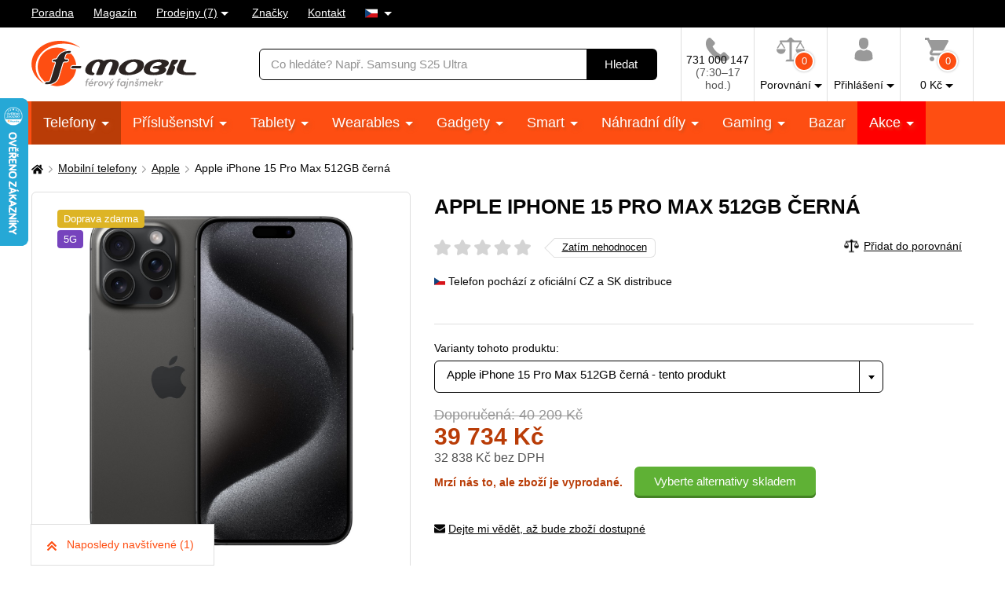

--- FILE ---
content_type: text/html; charset=UTF-8
request_url: https://www.f-mobil.cz/telefon/apple-iphone-15-pro-max-512gb-cerna
body_size: 49962
content:
<!DOCTYPE html>
<html lang="cs" class="no-js cc--light-funky">
<head>
	<meta charset="utf-8">
	<!--[if IE]><meta http-equiv="X-UA-Compatible" content="IE=edge,chrome=1"><![endif]-->
	<title>Apple iPhone 15 Pro Max 512GB černá | F-mobil.cz</title>
	<meta name="description" content="S iPhone 15 Pro Max přichází revoluce v ruce. Jeho titánová konstrukce, výkonný čip A17 Pro a špičkový fotoaparát tvoří nekompromisní">
	<script type="application/ld+json"> {
		"@context": "https://schema.org", "@type": "Organization",
		"url": "https://www.f-mobil.cz/",
		"logo": "https://styles.f-mobil.cz/web/img/logo_web.svg"
	} </script>

	<meta name="twitter:card" content="summary">
	<meta name="twitter:title" content="Apple iPhone 15 Pro Max 512GB černá | F-mobil.cz">
	<meta name="twitter:description" content="S iPhone 15 Pro Max přichází revoluce v ruce. Jeho titánová konstrukce, výkonný čip A17 Pro a špičkový fotoaparát tvoří nekompromisní">
	<meta name="twitter:image" content="https://www.f-mobil.cz/fbimage/?itemid=128738">

	<meta property="og:title" content="Apple iPhone 15 Pro Max 512GB černá | F-mobil.cz">
	<meta property="og:description" content="S iPhone 15 Pro Max přichází revoluce v ruce. Jeho titánová konstrukce, výkonný čip A17 Pro a špičkový fotoaparát tvoří nekompromisní">
	<meta property="og:image" content="https://www.f-mobil.cz/fbimage/?itemid=128738">
	<meta property="og:site_name" content="F-mobil.cz">
	<meta property="og:url" content="https://www.f-mobil.cz/telefon/apple-iphone-15-pro-max-512gb-cerna">
	<meta property="og:type" content="product">

	<link rel="stylesheet" href="https://styles.f-mobil.cz/web/20251229-193914/style.css" media="screen" lazyload>
	<link rel="stylesheet" href="https://styles.f-mobil.cz/web/20251229-193914/style-desktop.css" media="screen and (min-width: 768px)" lazyload>
	<link rel="stylesheet" href="/styles/cookie/cookieconsent.css" media="screen" lazyload>
		<link rel="stylesheet" href="https://styles.f-mobil.cz/web/20251229-193914/print.css" media="print" lazyload>
	<link rel="preload" as="script" href="https://cdnjs.cloudflare.com/polyfill/v2/polyfill.min.js?features=default,Array.prototype.includes,Object.values,Array.prototype.find,IntersectionObserver">
	<link rel="preload" as="script" href="https://styles.f-mobil.cz/web/js/libs5.js">
	<link rel="preload" as="script" href="https://styles.f-mobil.cz/web/20251229-193914/web.js">

	<link rel="apple-touch-icon" sizes="180x180" href="https://styles.f-mobil.cz/web/img/favicons/apple-touch-icon.png">
	<link rel="icon" type="image/png" sizes="32x32" href="https://styles.f-mobil.cz/web//img/favicons/favicon-32x32.png">
	<link rel="icon" type="image/png" sizes="16x16" href="https://styles.f-mobil.cz/web/img/favicons/favicon-16x16.png">
	<link rel="manifest" href="/site.webmanifest">
	<link rel="mask-icon" href="https://styles.f-mobil.cz/web/img/favicons/safari-pinned-tab.svg" color="#000000">
	<meta name="msapplication-TileColor" content="#000000">
	<meta name="theme-color" content="#ffffff">
	<meta name="msapplication-config" content="/browserconfig.xml">

	<meta name="viewport" content="width=device-width, initial-scale=1.0, minimum-scale=1.0, maximum-scale=1.0, user-scalable=0">
	<meta name="robots" content="index, follow">
	
	<script> (function () {
		var supportsCover = 'CSS' in window && typeof CSS.supports === 'function' && CSS.supports('object-fit: cover');
		var isTouch = ('ontouchstart' in window) || window.DocumentTouch && document instanceof DocumentTouch;
		var className = document.documentElement.className;
		className = className.replace('no-js', 'js'); className += (isTouch ? ' ' : ' no-') + 'touchevents'; className += (supportsCover ? ' ' : ' no-') + 'objectfit';
		document.documentElement.className = className;
	}());</script>
	<script>(function(a){_q=function(){return a;};$=function(f){typeof f==="function" && a.push(arguments);return $;};jQuery=$.ready=$;}([]));</script>

			<script> var GTMTag='GTM-5KCQCL', eshopLang='CZ'; window.dataLayer = window.dataLayer || []; </script>
		</head>
<body>
	<p class="m-accessibility">
	<a href="#main" title="Přejít k obsahu (Klávesová zkratka: Alt + 2)" accesskey="2">Přejít k obsahu</a>
	<span class="hide">|</span>
	<a href="#menu-main">Přejít k hlavnímu menu</a>
	<span class="hide">|</span>
	<a href="#form-search">Přejít k vyhledávání</a>
</p>
<div class="overlay"></div>
<header role="banner" class="header compensate-for-scrollbar" data-header>
<div class="header__top">
<nav class="m-top">
<div class="row-main">
	<ul class="m-top__list">
		<li class="m-top__item"><a href="/poradna" class="m-top__link">Poradna</a></li>
		<li class="m-top__item"><a href="/magazin" class="m-top__link">Magazín</a></li>
		<li class="m-top__item m-top__item--dropdown">
			<div class="dropdown">
				<a href="/page/prodejny" class="dropdown__toggle">Prodejny (7)</a>
				<div class="dropdown__menu dropdown__menu--stores">
					<ul class="dropdown__list"><li class="dropdown__item"><a href="/page/prodejna?id=1" class="dropdown__link">Horažďovice</a></li><li class="dropdown__item"><a href="/page/prodejna?id=5" class="dropdown__link">Olomouc - Galerie Šantovka</a></li><li class="dropdown__item"><a href="/page/prodejna?id=2" class="dropdown__link">Plzeň - Galerie Slovany</a></li><li class="dropdown__item"><a href="/page/prodejna?id=3" class="dropdown__link">Plzeň - Plzeň Plaza</a></li><li class="dropdown__item"><a href="/page/prodejna?id=7" class="dropdown__link">Praha - OC Novo Plaza</a></li><li class="dropdown__item"><a href="/page/prodejna?id=4" class="dropdown__link">Strakonice</a></li><li class="dropdown__item"><a href="/page/prodejna?id=6" class="dropdown__link">Teplice - Galerie Teplice</a></li></ul>
				</div>
			</div>
		</li>
		<li class="m-top__item"><a href="/znacky" class="m-top__link">Značky</a></li>
		<li class="m-top__item"><a href="/page/kontakt" class="m-top__link">Kontakt</a></li>
				<li class="m-top__item m-top__item--dropdown">
			<div class="dropdown">
				<a href="#" class="dropdown__toggle u-no-decoration">
					<span class="icon-svg icon-svg--flag-cs ">
					<svg class="icon-svg__svg" xmlns:xlink="http://www.w3.org/1999/xlink">
					<use xlink:href="/styles/web/img/bg/icons-svg.svg#icon-flag-cs" x="0" y="0" width="100%" height="100%"></use>
					</svg>
					</span>
				</a>
				<div class="dropdown__menu dropdown__menu--lang">
					<ul class="dropdown__list">
						<li class="dropdown__item">
							<strong class="dropdown__link item-icon">
								<span class="icon-svg icon-svg--flag-sk item-icon__icon"><svg class="icon-svg__svg" xmlns:xlink="http://www.w3.org/1999/xlink"><use xlink:href="/styles/web/img/bg/icons-svg.svg#icon-flag-cs" x="0" y="0" width="100%" height="100%"></use></svg></span>
								Česky							</strong>
						</li>
						<li class="dropdown__item">
							<a href="https://www.f-mobil.sk/telefon/apple-iphone-15-pro-max-512gb-cerna" class="dropdown__link item-icon">
								<span class="icon-svg icon-svg--flag-sk item-icon__icon"><svg class="icon-svg__svg" xmlns:xlink="http://www.w3.org/1999/xlink"><use xlink:href="/styles/web/img/bg/icons-svg.svg#icon-flag-sk" x="0" y="0" width="100%" height="100%"></use></svg></span>
								Slovensky							</a>
						</li>
					</ul>
				</div>
			</div>
		</li>
			</ul>
</div>
</nav>
</div><div class="header__main">
	<div class="row-main">
		<div class="header__wrap">
			<p class="header__logo">
				<a href="/"><img src="https://styles.f-mobil.cz/web/img/logo_web.svg" alt="F-mobil" width="210" height="61"></a>
			</p>
			<div class="header__search">
				<form role="search" class="f-search" method="get" action="/search">
					<p class="inp inp--group">
						<span class="f-search__inp-fix inp-fix">
							<label for="search" class="inp-label u-vhide">Vyhledávání</label>
							<input type="text" class="inp-text" id="search" autocomplete="off" name="q" value="" placeholder="Co hledáte? Např. Samsung S25 Ultra">
						</span>
						<span class="inp__append">
							<button class="btn btn--black" type="submit">
								<span class="btn__text">Hledat</span>
							</button>
						</span>
					</p>
					<div class="f-search__suggest" data-suggest-content></div>
				</form>
			</div>			<div class="header__tools">
				<div class="m-tools">
					<ul class="m-tools__list">
						<li class="m-tools__item">
							<a href="tel:+420731000147" class="m-tools__link">
								<span class="m-tools__icon"><span class="icon-svg icon-svg--phone "><svg class="icon-svg__svg" xmlns:xlink="http://www.w3.org/1999/xlink"><use xlink:href="/styles/web/img/bg/icons-svg.svg#icon-phone" x="0" y="0" width="100%" height="100%"></use></svg></span></span>
								<span class="m-tools__label CZ">731 000 147 <span class="u-color-gray u-d-block">(7:30–17 hod.)</span></span>
							</a>
						</li>
						<li class="m-tools__item">
							<a href="#" class="m-tools__link" data-toggle="comparison">
								<span class="m-tools__icon">
									<span class="icon-svg icon-svg--comparison"><svg class="icon-svg__svg" xmlns:xlink="http://www.w3.org/1999/xlink"><use xlink:href="/styles/web/img/bg/icons-svg.svg#icon-comparison" x="0" y="0" width="100%" height="100%"></use></svg></span>
									<span class="m-tools__badge">0</span>
								</span>
								<span class="m-tools__label m-tools__label--sub">Porovnání</span>
							</a>
							<div class="m-tools__content m-tools__content--comparison" data-toggle-content="comparison">
								<div class="b-comparison">
																	<div class="b-comparison__empty">
	<h3>Ještě nemáte přidány produkty k porovnání</h3>
	<p>
		Přidáte je kliknutím na ikonku		<span class="icon-svg icon-svg--comparison"><svg class="icon-svg__svg" xmlns:xlink="http://www.w3.org/1999/xlink"><use xlink:href="/styles/web/img/bg/icons-svg.svg#icon-comparison" x="0" y="0" width="100%" height="100%"></use></svg></span>
		na výpise produktů nebo na detailu produktu. Porovnání vám ukáže hlavní rozdíly mezi produkty a lépe si tak vyberete.	</p>
</div>
																</div>
							</div>
						</li>
																		<li class="m-tools__item">
							<a href="/eshop/loginform" class="m-tools__link m-tools__link--sign-in" data-toggle="sign-in">
								<span class="m-tools__icon"><span class="icon-svg icon-svg--user"><svg class="icon-svg__svg" xmlns:xlink="http://www.w3.org/1999/xlink"><use xlink:href="/styles/web/img/bg/icons-svg.svg#icon-user" x="0" y="0" width="100%" height="100%"></use></svg></span></span>
								<span class="m-tools__label m-tools__label--sub">Přihlášení</span>
							</a>
							<div class="m-tools__content m-tools__content--sign-in" data-toggle-content="sign-in">
								<div class="b-sign-in">
									<div class="b-sign-in__group">
										<form method="post" action="/eshop/login" class="b-sign-in__form f-sign-in u-mb-15">
											<p class="inp has-error">
												<label for="menu-login-email" class="inp-label">E-mail:</label>
												<span class="inp-fix">
													<input required type="email" id="menu-login-email" name="loginemail" class="inp-text">
												</span>
											</p>
											<p class="inp">
												<span class="grid grid--space-between">
													<span class="grid__cell size--auto">
														<label for="menu-login-password" class="inp-label">Heslo:</label>
													</span>
													<span class="grid__cell size--auto">
														<a href="/eshop/forgotpassword">Zapomenuté heslo</a>
													</span>
												</span>
												<span class="inp-fix">
													<input required type="password" id="menu-login-password" name="loginpassword" class="inp-text">
												</span>
											</p>
											<p><button class="btn btn--secondary btn--block" type="submit"><span class="btn__text">Přihlásit se</span></button></p>
										</form>
										<p class="u-text-center f-sign-in__consent u-mb-10">nebo</p>
										<p><a href="https://www.facebook.com/v6.0/dialog/oauth?scope=email&state=125b08a1b19563d64138f927f4f470c8&response_type=code&approval_prompt=auto&redirect_uri=https%3A%2F%2Fwww.f-mobil.cz%2F%3Ffacebook%3D1&client_id=831551040197533" class="btn btn--facebook btn--block"><span class="btn__text"><span class="item-icon item-icon--md"><span class="icon-svg icon-svg--facebook item-icon__icon"><svg class="icon-svg__svg" xmlns:xlink="http://www.w3.org/1999/xlink"><use xlink:href="/styles/web/img/bg/icons-svg.svg#icon-facebook" x="0" y="0" width="100%" height="100%"></use></svg></span>Přihlásit se přes Facebook</span></span></a></p>
										<p class="f-sign-in__consent u-pt-10 u-mt-0 u-mb-0">Přihlášením souhlasíte se <a href="/ochrana-osobnich-udaju-a-cookies" data-src="/ajax/item.php?id=58027" data-fancybox data-type="ajax">zpracováním osobních údajů</a>.</p>
									</div>
									<div class="b-sign-in__group b-sign-in__group--sign-up">
										<div>
											<h2 class="h3">Ještě nemáte účet?<br> Registrujte se a získejte výhody</h2>
											<ul class="list-check">
												<li>Sledování stavu vašich objednávek</li>
												<li>Zajímavé akční nabídky</li>
												<li>Slevy pro věrné zákazníky</li>
												<li>Zlevněná doprava</li>
											</ul>
										</div>
										<p><a href="/eshop/register" class="btn btn--block"><span class="btn__text">Registrovat se</span></a></p>
									</div>
								</div>
							</div>
						</li>
												<li class="m-tools__item" data-toggle-hover>
							<a href="/eshop/basket" class="m-tools__link m-tools__link--cart" data-toggle="cart">
								<span class="m-tools__icon">
									<span class="icon-svg icon-svg--cart "><svg class="icon-svg__svg" xmlns:xlink="http://www.w3.org/1999/xlink"><use xlink:href="/styles/web/img/bg/icons-svg.svg#icon-cart" x="0" y="0" width="100%" height="100%"></use></svg></span>
									<span class="m-tools__badge" id="setnumproducts">0</span>
								</span>
								<span class="m-tools__label m-tools__label--sub"><span id="settotalprice">0</span>&nbsp;Kč</span>
							</a>
							<div class="m-tools__content m-tools__content--cart" data-toggle-content="cart">
								<div class="b-infobox" id="b-cart-content">
										<div class="b-cart-content">
		<div class="b-cart-content__wrap">
			<h2 class="b-cart-content__title h3">Váš košík je zatím prázdný</h2>
			<p>Není to škoda? Pokud potřebujete poradit, využijte <a href="/poradna">poradnu</a> našich fajnšmekrů. Nebo nám rovnou zavolejte na <a href="tel:+420731000147">731 000 147</a>.</p>
			<h2 class="b-cart-content__title h3">Ceny dopravy</h2>
			<table><tbody>
				<tr><td>Balíkovna na adresu</td><td class="u-text-right">89&nbsp;Kč</td></tr><tr><td>Balíkovna na výdejní místo</td><td class="u-text-right">59&nbsp;Kč</td></tr><tr><td>Zásilkovna - síť výdejních míst</td><td class="u-text-right">69&nbsp;Kč</td></tr><tr><td>Zásilkovna domů </td><td class="u-text-right">89&nbsp;Kč</td></tr><tr><td>PPL - dodání na vaši adresu</td><td class="u-text-right">99&nbsp;Kč</td></tr><tr><td><a href="/page/prodejny" class="u-color-primary">Naše prodejny (7)</a></td><td class="u-text-right">Zdarma</td></tr>			</tbody></table>
			<div class="benefit">
				<span class="icon-svg icon-svg--transport benefit__icon">
				<svg class="icon-svg__svg" xmlns:xlink="http://www.w3.org/1999/xlink">
					<use xlink:href="/styles/web/img/bg/icons-svg.svg#icon-transport" x="0" y="0" width="100%" height="100%"></use>
				</svg>
				</span>
				<p class="benefit__title">
					<strong class="h3">Doprava zdarma</strong> při nákupu nad 999 Kč				</p>
			</div>
		</div>
	</div>
									</div>
							</div>						</li>
											</ul>
				</div>
			</div>

			<div class="header__toggle">
				<a href="#" class="header__toggle-btn" data-toggle-menu>
					<span class="icon-svg icon-svg--menu header__toggle-icon"><svg class="icon-svg__svg" xmlns:xlink="http://www.w3.org/1999/xlink"><use xlink:href="/styles/web/img/bg/icons-svg.svg#icon-menu" x="0" y="0" width="100%" height="100%"></use></svg></span>
					Menu				</a>
			</div>
		</div>
	</div>
</div>
<div id="ajaxMenu"><div class="header__menu">
	<nav role="navigation" id="menu-main" class="m-main">
		<div class="row-main">
		<ul class="m-main__list">
			<li class="m-main__item"><a href="/mobilni-telefony" class="m-main__link m-main__link--sub" aria-current="page">Telefony </a></li>
			<li class="m-main__item"><a href="/prislusenstvi" class="m-main__link m-main__link--sub">Příslušenství </a></li>
			<li class="m-main__item"><a href="/tablety" class="m-main__link m-main__link--sub">Tablety </a></li>
			<li class="m-main__item"><a href="/wearables" class="m-main__link m-main__link--sub">Wearables </a></li>
			<li class="m-main__item"><a href="/gadgety" class="m-main__link m-main__link--sub">Gadgety </a></li>
			<li class="m-main__item"><a href="/smart" class="m-main__link m-main__link--sub">Smart </a></li>
			<li class="m-main__item"><a href="/nahradni-dily" class="m-main__link m-main__link--sub">Náhradní díly </a></li>
			<li class="m-main__item"><a href="/herni-zona" class="m-main__link m-main__link--sub">Gaming </a></li>
			<li class="m-main__item"><a href="/bazar" class="m-main__link">Bazar</a></li>
			<li class="m-main__item m-main__item--sale"><a href="/akce" class="m-main__link m-main__link--sub">Akce </a></li>
		</ul>
		</div>
	</nav>
</div></div>
</header>
<main role="main" id="main" class="main">

<a href="#main" class="top js-link-slide">
	<span class="icon-svg icon-svg--arrow-up"><svg class="icon-svg__svg" xmlns:xlink="http://www.w3.org/1999/xlink"><use xlink:href="/styles/web/img/bg/icons-svg.svg#icon-arrow-up" x="0" y="0" width="100%" height="100%"></use></svg></span>
	<span class="top__text">nahoru</span>
</a>
<div class="row-main u-pt-20">
<nav aria-label="breadcrumb" class="m-breadcrumb u-mb-20">
	<p class="m-breadcrumb__wrap grid grid--middle grid--x-5">
		<strong class="u-vhide">Zde se nacházíte:</strong>
		<a href="/" aria-label="Domů" class="m-breadcrumb__link grid__cell size--auto">
			<span class="icon-svg icon-svg--home "><svg class="icon-svg__svg" xmlns:xlink="http://www.w3.org/1999/xlink"><use xlink:href="/styles/web/img/bg/icons-svg.svg#icon-home" x="0" y="0" width="100%" height="100%"></use></svg></span>
		</a>
		<span class="m-breadcrumb__separator grid__cell size--auto"><span class="icon-svg icon-svg--angle-r "><svg class="icon-svg__svg" xmlns:xlink="http://www.w3.org/1999/xlink"><use xlink:href="/styles/web/img/bg/icons-svg.svg#icon-angle-r" x="0" y="0" width="100%" height="100%"></use></svg></span></span><a href="/mobilni-telefony" class="m-breadcrumb__link grid__cell size--auto">Mobilní telefony</a><span class="m-breadcrumb__separator grid__cell size--auto"><span class="icon-svg icon-svg--angle-r "><svg class="icon-svg__svg" xmlns:xlink="http://www.w3.org/1999/xlink"><use xlink:href="/styles/web/img/bg/icons-svg.svg#icon-angle-r" x="0" y="0" width="100%" height="100%"></use></svg></span></span><a href="/mobilni-telefony__apple" class="m-breadcrumb__link grid__cell size--auto">Apple</a><span class="m-breadcrumb__separator grid__cell size--auto u-hide@sm-down"><span class="icon-svg icon-svg--angle-r "><svg class="icon-svg__svg" xmlns:xlink="http://www.w3.org/1999/xlink"><use xlink:href="/styles/web/img/bg/icons-svg.svg#icon-angle-r" x="0" y="0" width="100%" height="100%"></use></svg></span></span><span class="m-breadcrumb__link grid__cell size--auto u-hide@sm-down">Apple iPhone 15 Pro Max 512GB černá</span>
		<script type="application/ld+json"> {
      		"@context": "https://schema.org",
      		"@type": "BreadcrumbList",
      		"itemListElement": [
				{ "@type": "ListItem", "position": 1, "name": "Mobilní telefony", "item": "https://www.f-mobil.cz/mobilni-telefony" },
				{ "@type": "ListItem", "position": 2, "name": "Apple", "item": "https://www.f-mobil.cz/mobilni-telefony__apple" },
				{ "@type": "ListItem", "position": 3, "name": "Apple iPhone 15 Pro Max 512GB černá", "item": "https://www.f-mobil.cz/telefon/apple-iphone-15-pro-max-512gb-cerna" }
		]} </script>
			</p>
</nav>
			<div class="grid grid--x-30 u-mb-60@md">
				<div class="grid__cell size--5-12@lg">
					<h1 class="u-hide@lg-up">Apple iPhone 15 Pro Max 512GB černá</h1>
					<div class="b-gallery">
							<div class="b-gallery__main">
			<div class="b-gallery__badges">
																				<span class="b-gallery__badge badge badge--yellow">Doprava zdarma</span>				<span class="b-gallery__badge badge badge--purple">5G</span>							</div>
												<div class="b-gallery__list grid grid--scroll grid--x-0">
				<div class="b-gallery__item grid__cell grid__cell--eq">
						<a href="#" data-fancybox data-type="ajax" data-src="/ajax/photo-video.php?id=128738" class="img b-gallery__link">
							<span class="img__holder"><img src="https://media.f-mobil.cz/produkty/128738/apple-iphone-15-pro-max-512gb-black-titan-1.jpg" alt="Apple iPhone 15 Pro Max/512GB/Black Titan" class="b-gallery__img"></span>
						</a>
					</div><div class="b-gallery__item grid__cell grid__cell--eq">
						<a href="#" data-fancybox data-type="ajax" data-src="/ajax/photo-video.php?id=128738" class="img b-gallery__link">
							<span class="img__holder"><img src="https://media.f-mobil.cz/produkty/128738/iphone-15-pro-lineup-screen-gben.jpg" alt="Apple iPhone 15 Pro Max 512GB černá" class="b-gallery__img"></span>
						</a>
					</div>			</div>
			<p class="b-gallery__btns">
				<a href="#" class="b-gallery__prev" aria-label="Předchozí">
					<span class="icon-svg icon-svg--angle-l "><svg class="icon-svg__svg" xmlns:xlink="http://www.w3.org/1999/xlink"><use xlink:href="/styles/web/img/bg/icons-svg.svg#icon-angle-l" x="0" y="0" width="100%" height="100%"></use></svg></span>
				</a>
				<a href="#" class="b-gallery__next" aria-label="Následující">
					<span class="icon-svg icon-svg--angle-r "><svg class="icon-svg__svg" xmlns:xlink="http://www.w3.org/1999/xlink"><use xlink:href="/styles/web/img/bg/icons-svg.svg#icon-angle-r" x="0" y="0" width="100%" height="100%"></use></svg></span>
				</a>
			</p>
		</div>
				<div class="b-gallery__thumbs u-mb-20 u-hide@sm-down">
		<ul class="b-gallery__thumblist grid grid--x-10 grid--y-10">
		<li class="b-gallery__thumbitem b-gallery__thumbitem--active grid__cell is-active">
				<a href="https://media.f-mobil.cz/produkty/128738/2_thumb_apple-iphone-15-pro-max-512gb-black-titan-1.jpg" class="b-gallery__thumblink img"><span class="img__holder">
					<img alt="Apple iPhone 15 Pro Max/512GB/Black Titan" src="https://media.f-mobil.cz/produkty/128738/1_thumb_apple-iphone-15-pro-max-512gb-black-titan-1.jpg" >
				</span></a>
			</li><li class="b-gallery__thumbitem b-gallery__thumbitem--active grid__cell">
				<a href="https://media.f-mobil.cz/produkty/128738/2_thumb_iphone-15-pro-lineup-screen-gben.jpg" class="b-gallery__thumblink img"><span class="img__holder">
					<img alt="Apple iPhone 15 Pro Max 512GB černá" src="https://media.f-mobil.cz/produkty/128738/1_thumb_iphone-15-pro-lineup-screen-gben.jpg" >
				</span></a>
			</li>			<li class="b-gallery__thumbitem grid__cell">
			<a href="#" data-fancybox data-type="ajax" data-src="/ajax/photo-video.php?id=128738" class="b-gallery__thumblink b-gallery__thumblink--more">
				<span class="b-gallery__thumblink-inner">
					<span class="item-icon item-icon--top">
						<span class="icon-svg icon-svg--video item-icon__icon"><svg class="icon-svg__svg" xmlns:xlink="http://www.w3.org/1999/xlink"><use xlink:href="/styles/web/img/bg/icons-svg.svg#icon-video" x="0" y="0" width="100%" height="100%"></use></svg></span>
						3 videa					</span>
				</span>
			</a>
			</li>
				</ul>
		</div>
							</div>
				</div>
				<div class="grid__cell size--7-12@lg">
					<div class="u-mb-20 u-mb-30@md">
						<h1 class="u-hide@md-down">Apple iPhone 15 Pro Max 512GB černá</h1>
						<div class="grid grid--space-between">
							<div class="grid__cell size--auto">
								<a href="#tab-rating" class="b-rating b-rating--link grid grid--middle grid--x-15 u-mb-20 js-link-slide">
									<span class="rating rating--big grid__cell size--auto u-mb-0">
									<span class="rating__number" aria-label="Hodnocení: Zatím nehodnocen%">
											<span class="rating__stars"><img src="/styles/svg/stars.svg"></span>
											<span class="rating__stars rating__stars--active" style="width: 0%;"><img src="/styles/svg/stars_active.svg"></span>
									</span>
									</span>
									<span class="grid__cell size--auto">
										<span class="btn btn--arrow">
											<span class="btn__text">
												Zatím nehodnocen											</span>
										</span>
									</span>
								</a>
							</div>
														<div class="grid__cell size--auto u-mb-20">
								<div class="grid grid--x-15">
									<a href="/comparison" data-itemid="128738" data-active-text="Odebrat z porovnání" data-inactive-text="Přidat do porovnání" class="triggerCompare item-icon item-icon--md grid__cell size--auto@sm ">
										<span class="icon-svg icon-svg--comparison item-icon__icon"><svg class="icon-svg__svg" xmlns:xlink="http://www.w3.org/1999/xlink"><use xlink:href="/styles/web/img/bg/icons-svg.svg#icon-comparison" x="0" y="0" width="100%" height="100%"></use></svg></span>
										<span class="info-text">Přidat do porovnání</span>
									</a>
									<p class="grid__cell size--auto@sm showCompareRemove"></p>
								</div>
							</div>
													</div>
												<p class="item-icon">
							<span class="icon-svg icon-svg--flag-cs item-icon__icon"><svg class="icon-svg__svg" xmlns:xlink="http://www.w3.org/1999/xlink"><use xlink:href="/styles/web/img/bg/icons-svg.svg#icon-flag-cs" x="0" y="0" width="100%" height="100%"></use></svg></span>
							Telefon pochází z oficiální CZ a SK distribuce						</p>
											</div> <!-- // u-mb-20 u-mb-30@md -->

										<div class="b-bordered b-bordered--full-width b-bordered--top u-pt-20 u-pb-20">
													<div class="u-mb-15@md u-mb-15">
				<label for="varians" class="inp-label">
					Varianty tohoto produktu:
				</label>
				<span class="inp-fix select2 size--10-12@md">
					<select required name="variants" data-hide-search="true" data-placeholder="- vyberte variantu -" class="inp-select select2__inp" id="variantaSelect">
						<option value="128738" label="512GB černá" data-url="https://www.f-mobil.cz/telefon/apple-iphone-15-pro-max-512gb-cerna" data-availability="Vyprodáno" data-availability-color="#b93c07" data-price="39&nbsp;734&nbsp;Kč" data-active=" active">Apple iPhone 15 Pro Max 512GB černá - tento produkt</option><option value="128728" label="256GB šedá" data-url="https://www.f-mobil.cz/telefon/apple-iphone-15-pro-max-256gb-seda" data-availability="Vyprodáno" data-availability-color="#b93c07" data-price="32&nbsp;678&nbsp;Kč" data-active="">Apple iPhone 15 Pro Max 256GB šedá</option><option value="128733" label="256GB bílá" data-url="https://www.f-mobil.cz/telefon/apple-iphone-15-pro-max-256gb-bila" data-availability="Vyprodáno" data-availability-color="#b93c07" data-price="32&nbsp;972&nbsp;Kč" data-active="">Apple iPhone 15 Pro Max 256GB bílá</option><option value="128724" label="256GB modrá" data-url="https://www.f-mobil.cz/telefon/apple-iphone-15-pro-max-256gb-modra" data-availability="Vyprodáno" data-availability-color="#b93c07" data-price="32&nbsp;995&nbsp;Kč" data-active="">Apple iPhone 15 Pro Max 256GB modrá</option><option value="128734" label="256GB černá" data-url="https://www.f-mobil.cz/telefon/apple-iphone-15-pro-max-256gb-cerna" data-availability="Vyprodáno" data-availability-color="#b93c07" data-price="32&nbsp;995&nbsp;Kč" data-active="">Apple iPhone 15 Pro Max 256GB černá</option><option value="128740" label="1TB šedá" data-url="https://www.f-mobil.cz/telefon/apple-iphone-15-pro-max-1tb-seda" data-availability="Vyprodáno" data-availability-color="#b93c07" data-price="37&nbsp;006&nbsp;Kč" data-active="">Apple iPhone 15 Pro Max 1TB šedá</option><option value="128737" label="512GB bílá" data-url="https://www.f-mobil.cz/telefon/apple-iphone-15-pro-max-512gb-bila" data-availability="Vyprodáno" data-availability-color="#b93c07" data-price="38&nbsp;824&nbsp;Kč" data-active="">Apple iPhone 15 Pro Max 512GB bílá</option><option value="128735" label="512GB modrá" data-url="https://www.f-mobil.cz/telefon/apple-iphone-15-pro-max-512gb-modra" data-availability="Vyprodáno" data-availability-color="#b93c07" data-price="39&nbsp;726&nbsp;Kč" data-active="">Apple iPhone 15 Pro Max 512GB modrá</option><option value="128736" label="512GB šedá" data-url="https://www.f-mobil.cz/telefon/apple-iphone-15-pro-max-512gb-seda" data-availability="Vyprodáno" data-availability-color="#b93c07" data-price="39&nbsp;726&nbsp;Kč" data-active="">Apple iPhone 15 Pro Max 512GB šedá</option><option value="128741" label="1TB bílá" data-url="https://www.f-mobil.cz/telefon/apple-iphone-15-pro-max-1tb-bila" data-availability="Vyprodáno" data-availability-color="#b93c07" data-price="42&nbsp;374&nbsp;Kč" data-active="">Apple iPhone 15 Pro Max 1TB bílá</option><option value="128742" label="1TB černá" data-url="https://www.f-mobil.cz/telefon/apple-iphone-15-pro-max-1tb-cerna" data-availability="Vyprodáno" data-availability-color="#b93c07" data-price="45&nbsp;140&nbsp;Kč" data-active="">Apple iPhone 15 Pro Max 1TB černá</option><option value="128739" label="1TB modrá" data-url="https://www.f-mobil.cz/telefon/apple-iphone-15-pro-max-1tb-modra" data-availability="Vyprodáno" data-availability-color="#b93c07" data-price="46&nbsp;345&nbsp;Kč" data-active="">Apple iPhone 15 Pro Max 1TB modrá</option>					</select>
				</span>
			</div>
								<div class="grid grid--middle grid--space-between@md grid--center u-mb-15">
			<p class="price grid__cell size--auto u-text-left@md u-text-center u-mb-25 u-mb-0@md">
				<s class="price__discount">
					Doporučená: 40&nbsp;209&nbsp;Kč				</s>				<span class="price__current">
					39&nbsp;734&nbsp;Kč				</span>
				<span class="price__no-vat u-color-gray">
					32&nbsp;838&nbsp;Kč bez DPH				</span>
			</p>
			<div class="grid__cell size--auto">
										<div class="grid grid--x-15 grid--middle">
							<div class="grid__cell size--auto">
								<p class="u-color-red"><strong>Mrzí nás to, ale zboží je vyprodané.</strong></p>
							</div>
							<div class="grid__cell size--auto">
								<p><a href="#tab-similar" class="btn btn--secondary"><span class="btn__text">Vyberte alternativy skladem</span></a></p>
							</div>
						</div>
								</div>
		</div>
		<script> $(function(){
			var selectInst = $("#variantaSelect").data('select2');
			if (typeof selectInst != 'undefined') selectInst.$results.on('mousedown', function (e) {
				if (e.target.nodeName == 'A') {
					e.preventDefault();
					$(e.target).trigger('click');
					return false;
				}
			});
			$(document).on('change','#variantaSelect',function(){
				window.location.href = $('#variantaSelect option:selected').data('url');
			});
		});</script>						<p>
							<a href="#" class="item-icon" data-fancybox="" data-type="ajax" data-src="/ajax/watchdog.php?id=128738">
								<span class="icon-svg icon-svg--envelope item-icon__icon"><svg class="icon-svg__svg" xmlns:xlink="http://www.w3.org/1999/xlink"><use xlink:href="/styles/web/img/bg/icons-svg.svg#icon-envelope" x="0" y="0" width="100%" height="100%"></use></svg></span>
								Dejte mi vědět, až bude zboží dostupné							</a>
						</p>
					</div>
									</div> <!-- // grid__cell size--7-12@lg -->

			</div>


			<div class="u-hide@sm-down">
				<div class="b-benefits b-benefits--no-space u-mb-40 u-mb-60@lg">
					<div class="b-benefits__list grid grid--x-15 grid--y-20 grid--middle">
					<div class="b-benefits__item grid__cell size--12-12 size--6-12@md size--3-12@lg size--autogrow@xl grid grid--x-15">
	<p class="b-benefits__left grid__cell size--2-12 u-text-center size--3-12@lg">18</p>
	<p class="b-benefits__text grid__cell size--10-12 size--9-12@lg">
		<strong>Zkušení specialisté</strong>
		<br>
		máme více než 18 let zkušeností	</p>
</div>
<div class="b-benefits__item grid__cell size--12-12 size--6-12@md size--3-12@lg size--autogrow@xl grid grid--x-15">
	<span class="grid__cell size--2-12 u-text-center size--3-12@lg">
		<span class="icon-svg icon-svg--check-circle-light b-benefits__icon"><svg class="icon-svg__svg" xmlns:xlink="http://www.w3.org/1999/xlink"><use xlink:href="/styles/web/img/bg/icons-svg.svg#icon-check-circle-light" x="0" y="0" width="100%" height="100%"></use></svg></span>
	</span>
	<p class="b-benefits__text grid__cell size--10-12 size--9-12@lg">
		<strong>Autorizovaný prodejce</strong>
		<br>
		prodáváme zboží z oficiální české distribuce	</p>
</div>
<div class="b-benefits__item grid__cell size--12-12 size--6-12@md size--3-12@lg size--autogrow@xl grid grid--x-15">
	<span class="grid__cell size--2-12 u-text-center size--3-12@lg">
		<span class="icon-svg icon-svg--rocket b-benefits__icon"><svg class="icon-svg__svg" xmlns:xlink="http://www.w3.org/1999/xlink"><use xlink:href="/styles//web/img/bg/icons-svg.svg#icon-rocket" x="0" y="0" width="100%" height="100%"></use></svg></span>
	</span>
	<p class="b-benefits__text grid__cell size--10-12 size--9-12@lg">
		<strong>Fakt rychlé dodání</strong>
		<br>
		zboží skladem posíláme do 24 hodin	</p>
</div>
<div class="b-benefits__item grid__cell size--12-12 size--6-12@md size--3-12@lg size--autogrow@xl grid grid--x-15">
	<p class="b-benefits__left grid__cell size--2-12 u-text-center size--3-12@lg">
		7	</p>
	<p class="b-benefits__text grid__cell size--10-12 size--9-12@lg">
		<strong>F-Mobil prodejen</strong>
		<br>
		<a href="/page/prodejny">přijďte se poradit</a>
	</p>
</div>					</div>
				</div>
			</div>

			<div id="tab-accessories">
				<h2 class="h1 h1--sm u-mb-30"><a href="https://www.f-mobil.cz/telefon/apple-iphone-15-pro-max">Příslušenství k Apple iPhone 15 Pro Max 512GB černá</a>					(348)</h2>
				<div class="grid grid--x-20 js-tabs">
					<div class="grid__cell size--4-12@md size--3-12@lg u-mb-30 u-print-hide">
								<nav role="navigation" class="m-tabs">
		<div class="m-tabs__arrow"></div>
		<ul class="m-tabs__list">
			<li class="m-tabs__item"><a href="#tab-acc-1" class="m-tabs__link item-icon item-icon--lg js-tabs__link is-active"><span class="icon-svg icon-svg--ic_obaly item-icon__icon"><svg class="icon-svg__svg" xmlns:xlink="http://www.w3.org/1999/xlink"><use xlink:href="/styles/web/img/bg/icons-svg.svg#icon-ic_obaly" x="0" y="0" width="100%" height="100%"></use> </svg></span>Pouzdra a obaly (291)</a></li><li class="m-tabs__item"><a href="#tab-acc-2" class="m-tabs__link item-icon item-icon--lg js-tabs__link"><span class="icon-svg icon-svg--ic_skla item-icon__icon"><svg class="icon-svg__svg" xmlns:xlink="http://www.w3.org/1999/xlink"><use xlink:href="/styles/web/img/bg/icons-svg.svg#icon-ic_skla" x="0" y="0" width="100%" height="100%"></use> </svg></span>Tvrzená skla (46)</a></li><li class="m-tabs__item"><a href="#tab-acc-3" class="m-tabs__link item-icon item-icon--lg js-tabs__link"><span class="icon-svg icon-svg--ic_skla item-icon__icon"><svg class="icon-svg__svg" xmlns:xlink="http://www.w3.org/1999/xlink"><use xlink:href="/styles/web/img/bg/icons-svg.svg#icon-ic_skla" x="0" y="0" width="100%" height="100%"></use> </svg></span>Ochranné fólie (4)</a></li><li class="m-tabs__item"><a href="#tab-acc-4" class="m-tabs__link item-icon item-icon--lg js-tabs__link"><span class="icon-svg icon-svg--ic_dily item-icon__icon"><svg class="icon-svg__svg" xmlns:xlink="http://www.w3.org/1999/xlink"><use xlink:href="/styles/web/img/bg/icons-svg.svg#icon-ic_dily" x="0" y="0" width="100%" height="100%"></use> </svg></span>Náhradní díly (4)</a></li><li class="m-tabs__item"><a href="#tab-acc-5" class="m-tabs__link item-icon item-icon--lg js-tabs__link"><span class="icon-svg icon-svg--ic_poukazy item-icon__icon"><svg class="icon-svg__svg" xmlns:xlink="http://www.w3.org/1999/xlink"><use xlink:href="/styles/web/img/bg/icons-svg.svg#icon-ic_poukazy" x="0" y="0" width="100%" height="100%"></use> </svg></span>Dárkové poukazy (3)</a></li>		</ul>
		</nav>
							</div>
					<div class="grid__cell size--8-12@md size--9-12@lg">
									<div id="tab-acc-1" class="js-tabs__fragment is-active">
				<h3 class="u-js-hide h1 h1--sm">Pouzdra a obaly (291)</h3>
				<section role="region" class="c-products c-products--carousel c-products--separator  c-products--show-all u-mb-60 " data-tablet-slides="2" data-desktop-slides="3">
					<div class="c-products__wrap">
						<div class="c-products__list grid grid--y-60 grid--scroll c-products__scroll">
						<div class="c-products__item grid__cell grid__cell--eq size--6-12@sm size--4-12@lg">		<article role="article" class="b-product b-product--w-separators js-element-clickable__link" data-href="https://www.f-mobil.cz/p/3mk-frosty-magcase-purple-pro-apple-iphone-15-pro-max">
				<div class="b-product__head js-element-clickable">
			<a href="https://www.f-mobil.cz/p/3mk-frosty-magcase-purple-pro-apple-iphone-15-pro-max" class="b-product__link">
				<h3 class="b-product__title">Ochranný kryt 3mk Frosty MagCase pro Apple iPhone 15 Pro Max, fialová</h3>
				<figure class="b-product__img-wrap">
					<p class="b-product__img img img--4-3"><span class="img__holder"><img alt="Ochranný kryt 3mk Frosty MagCase pro Apple iPhone 15 Pro Max, fialová" data-src="https://media.f-mobil.cz/produkty/140633/2_thumb_e40c3cef51ef73182a5dc8d7ffc06822.jpg" class="lozad"></span>
					</p>
					<p class="b-product__badges">
																																															</p>
																																		</figure>
			</a>
								</div>


		
		<div class="b-product__desc js-element-clickable">
			<p>Funkční kryt 3mk Frosty MagCase pro váš Apple iPhone 15 Pro Max. Kvalita, odolné</p>		</div>

		<p class="b-product__stock">
			<span class="b-product__stock-inner">
				<strong class="u-color-green">E-shop skladem 1&nbsp;ks</strong>,
				odešleme zítra							</span>
		</p>		
				<p class="b-product__price b-product__price--inline js-element-clickable">
			<span class="b-product__price-inner">
								<span>249&nbsp;Kč</span>
			</span>
		</p>
		<form method="post" action="/eshop/add" class="add-to-cart is-product-list">
			<input type="hidden" value="140633" name="productno">
			<div class="grid grid--x-15 grid--y-10 grid--space-between">
				<div class="grid__cell size--auto">
					<p class="inp inp--group inp--count u-mb-0 b-product__inp-count">
						<span class="inp__preppend"><a href="#" class="btn btn--count" data-add="-1"><span class="btn__text">-</span></a></span>
						<span class="inp-fix">
							<label class="inp-label u-vhide">Počet položek</label>
							<input type="number" class="inp-text inp-text--count" name="ks" value="1" min="1">
						</span>
						<span class="inp__append"><a href="#" class="btn btn--count" data-add="1"><span class="btn__text">+</span></a></span>
					</p>
				</div>
				<div class="grid__cell size--auto">
					<p class="u-mb-0"><button type="submit" class="btn btn--secondary b-product__btn"><span class="btn__text">Přidat do košíku</span></button></p>
				</div>
			</div>
		</form>		</p>
				</article>
		</div><div class="c-products__item grid__cell grid__cell--eq size--6-12@sm size--4-12@lg">		<article role="article" class="b-product b-product--w-separators js-element-clickable__link" data-href="https://www.f-mobil.cz/p/3mk-frosty-magcase-black-pro-apple-iphone-15-pro-max">
				<div class="b-product__head js-element-clickable">
			<a href="https://www.f-mobil.cz/p/3mk-frosty-magcase-black-pro-apple-iphone-15-pro-max" class="b-product__link">
				<h3 class="b-product__title">Ochranný kryt 3mk Frosty MagCase pro Apple iPhone 15 Pro Max, černá</h3>
				<figure class="b-product__img-wrap">
					<p class="b-product__img img img--4-3"><span class="img__holder"><img alt="Ochranný kryt 3mk Frosty MagCase pro Apple iPhone 15 Pro Max, černá" data-src="https://media.f-mobil.cz/produkty/140613/2_thumb_black3.jpg" class="lozad"></span>
					</p>
					<p class="b-product__badges">
																																															</p>
																																		</figure>
			</a>
								</div>


		
		<div class="b-product__desc js-element-clickable">
			<p>Funkční kryt 3mk Frosty MagCase pro váš Apple iPhone 15 Pro Max. Kvalita, odolné</p>		</div>

		<p class="b-product__stock">
			<span class="b-product__stock-inner">
				<strong class="u-color-green">E-shop skladem 1&nbsp;ks</strong>,
				odešleme zítra							</span>
		</p>		
				<p class="b-product__price b-product__price--inline js-element-clickable">
			<span class="b-product__price-inner">
								<span>249&nbsp;Kč</span>
			</span>
		</p>
		<form method="post" action="/eshop/add" class="add-to-cart is-product-list">
			<input type="hidden" value="140613" name="productno">
			<div class="grid grid--x-15 grid--y-10 grid--space-between">
				<div class="grid__cell size--auto">
					<p class="inp inp--group inp--count u-mb-0 b-product__inp-count">
						<span class="inp__preppend"><a href="#" class="btn btn--count" data-add="-1"><span class="btn__text">-</span></a></span>
						<span class="inp-fix">
							<label class="inp-label u-vhide">Počet položek</label>
							<input type="number" class="inp-text inp-text--count" name="ks" value="1" min="1">
						</span>
						<span class="inp__append"><a href="#" class="btn btn--count" data-add="1"><span class="btn__text">+</span></a></span>
					</p>
				</div>
				<div class="grid__cell size--auto">
					<p class="u-mb-0"><button type="submit" class="btn btn--secondary b-product__btn"><span class="btn__text">Přidat do košíku</span></button></p>
				</div>
			</div>
		</form>		</p>
				</article>
		</div><div class="c-products__item grid__cell grid__cell--eq size--6-12@sm size--4-12@lg">		<article role="article" class="b-product b-product--w-separators js-element-clickable__link" data-href="https://www.f-mobil.cz/p/3mk-frosty-magcase-blue-pro-apple-iphone-15-pro-max">
				<div class="b-product__head js-element-clickable">
			<a href="https://www.f-mobil.cz/p/3mk-frosty-magcase-blue-pro-apple-iphone-15-pro-max" class="b-product__link">
				<h3 class="b-product__title">Ochranný kryt 3mk Frosty MagCase pro Apple iPhone 15 Pro Max, modrá</h3>
				<figure class="b-product__img-wrap">
					<p class="b-product__img img img--4-3"><span class="img__holder"><img alt="Ochranný kryt 3mk Frosty MagCase pro Apple iPhone 15 Pro Max, modrá" data-src="https://media.f-mobil.cz/produkty/140594/2_thumb_2e1c97927ded5abf8410100fbe50e495.jpg" class="lozad"></span>
					</p>
					<p class="b-product__badges">
																																															</p>
																																		</figure>
			</a>
								</div>


		
		<div class="b-product__desc js-element-clickable">
			<p>Funkční kryt 3mk Frosty MagCase pro váš Apple iPhone 15 Pro Max. Kvalita, odolné</p>		</div>

		<p class="b-product__stock">
			<span class="b-product__stock-inner">
				<strong class="u-color-green">E-shop skladem 2&nbsp;ks</strong>,
				odešleme zítra							</span>
		</p>		
				<p class="b-product__price b-product__price--inline js-element-clickable">
			<span class="b-product__price-inner">
								<span>249&nbsp;Kč</span>
			</span>
		</p>
		<form method="post" action="/eshop/add" class="add-to-cart is-product-list">
			<input type="hidden" value="140594" name="productno">
			<div class="grid grid--x-15 grid--y-10 grid--space-between">
				<div class="grid__cell size--auto">
					<p class="inp inp--group inp--count u-mb-0 b-product__inp-count">
						<span class="inp__preppend"><a href="#" class="btn btn--count" data-add="-1"><span class="btn__text">-</span></a></span>
						<span class="inp-fix">
							<label class="inp-label u-vhide">Počet položek</label>
							<input type="number" class="inp-text inp-text--count" name="ks" value="1" min="1">
						</span>
						<span class="inp__append"><a href="#" class="btn btn--count" data-add="1"><span class="btn__text">+</span></a></span>
					</p>
				</div>
				<div class="grid__cell size--auto">
					<p class="u-mb-0"><button type="submit" class="btn btn--secondary b-product__btn"><span class="btn__text">Přidat do košíku</span></button></p>
				</div>
			</div>
		</form>		</p>
				</article>
		</div><div class="c-products__item grid__cell grid__cell--eq size--6-12@sm size--4-12@lg">		<article role="article" class="b-product b-product--w-separators js-element-clickable__link" data-href="https://www.f-mobil.cz/p/3mk-frosty-magcase-white-pro-apple-iphone-15-pro-max">
				<div class="b-product__head js-element-clickable">
			<a href="https://www.f-mobil.cz/p/3mk-frosty-magcase-white-pro-apple-iphone-15-pro-max" class="b-product__link">
				<h3 class="b-product__title">Ochranný kryt 3mk Frosty MagCase pro Apple iPhone 15 Pro Max, bílá</h3>
				<figure class="b-product__img-wrap">
					<p class="b-product__img img img--4-3"><span class="img__holder"><img alt="Ochranný kryt 3mk Frosty MagCase pro Apple iPhone 15 Pro Max, bílá" data-src="https://media.f-mobil.cz/produkty/140575/2_thumb_2b18ca4cc32304de738fda74875af654.jpg" class="lozad"></span>
					</p>
					<p class="b-product__badges">
																																															</p>
																																		</figure>
			</a>
								</div>


		
		<div class="b-product__desc js-element-clickable">
			<p>Funkční kryt 3mk Frosty MagCase pro váš Apple iPhone 15 Pro Max. Kvalita, odolné</p>		</div>

		<p class="b-product__stock">
			<span class="b-product__stock-inner">
				<strong class="u-color-green">E-shop skladem 2&nbsp;ks</strong>,
				odešleme zítra							</span>
		</p>		
				<p class="b-product__price b-product__price--inline js-element-clickable">
			<span class="b-product__price-inner">
								<span>249&nbsp;Kč</span>
			</span>
		</p>
		<form method="post" action="/eshop/add" class="add-to-cart is-product-list">
			<input type="hidden" value="140575" name="productno">
			<div class="grid grid--x-15 grid--y-10 grid--space-between">
				<div class="grid__cell size--auto">
					<p class="inp inp--group inp--count u-mb-0 b-product__inp-count">
						<span class="inp__preppend"><a href="#" class="btn btn--count" data-add="-1"><span class="btn__text">-</span></a></span>
						<span class="inp-fix">
							<label class="inp-label u-vhide">Počet položek</label>
							<input type="number" class="inp-text inp-text--count" name="ks" value="1" min="1">
						</span>
						<span class="inp__append"><a href="#" class="btn btn--count" data-add="1"><span class="btn__text">+</span></a></span>
					</p>
				</div>
				<div class="grid__cell size--auto">
					<p class="u-mb-0"><button type="submit" class="btn btn--secondary b-product__btn"><span class="btn__text">Přidat do košíku</span></button></p>
				</div>
			</div>
		</form>		</p>
				</article>
		</div><div class="c-products__item grid__cell grid__cell--eq size--6-12@sm size--4-12@lg">		<article role="article" class="b-product b-product--w-separators js-element-clickable__link" data-href="https://www.f-mobil.cz/p/mt4v3zm-a-apple-finewoven-kryt-vc-magsafe-pro-iphone-15-pro-max-black">
				<div class="b-product__head js-element-clickable">
			<a href="https://www.f-mobil.cz/p/mt4v3zm-a-apple-finewoven-kryt-vc-magsafe-pro-iphone-15-pro-max-black" class="b-product__link">
				<h3 class="b-product__title">Zadní kryt MT4V3ZM/A Apple FineWoven vč. MagSafe pro Apple iPhone 15 Pro Max, black</h3>
				<figure class="b-product__img-wrap">
					<p class="b-product__img img img--4-3"><span class="img__holder"><img alt="Zadní kryt MT4V3ZM/A Apple FineWoven vč. MagSafe pro Apple iPhone 15 Pro Max, black" data-src="https://media.f-mobil.cz/produkty/140500/2_thumb_img.jpg" class="lozad"></span>
					</p>
					<p class="b-product__badges">
																																															</p>
																																		</figure>
			</a>
								</div>


		
		<div class="b-product__desc js-element-clickable">
			<p>Originální zadní ochranný kryt Apple MT4V3ZM/A z tkaniny FineWoven s MagSafe. Perfektní</p>		</div>

		<p class="b-product__stock">
			<span class="b-product__stock-inner">
				<strong class="u-color-green">E-shop skladem > 10&nbsp;ks</strong>,
				odešleme zítra							</span>
		</p>		
				<p class="b-product__price b-product__price--inline js-element-clickable">
			<span class="b-product__price-inner">
								<span>829&nbsp;Kč</span>
			</span>
		</p>
		<form method="post" action="/eshop/add" class="add-to-cart is-product-list">
			<input type="hidden" value="140500" name="productno">
			<div class="grid grid--x-15 grid--y-10 grid--space-between">
				<div class="grid__cell size--auto">
					<p class="inp inp--group inp--count u-mb-0 b-product__inp-count">
						<span class="inp__preppend"><a href="#" class="btn btn--count" data-add="-1"><span class="btn__text">-</span></a></span>
						<span class="inp-fix">
							<label class="inp-label u-vhide">Počet položek</label>
							<input type="number" class="inp-text inp-text--count" name="ks" value="1" min="1">
						</span>
						<span class="inp__append"><a href="#" class="btn btn--count" data-add="1"><span class="btn__text">+</span></a></span>
					</p>
				</div>
				<div class="grid__cell size--auto">
					<p class="u-mb-0"><button type="submit" class="btn btn--secondary b-product__btn"><span class="btn__text">Přidat do košíku</span></button></p>
				</div>
			</div>
		</form>		</p>
				</article>
		</div><div class="c-products__item grid__cell grid__cell--eq size--6-12@sm size--4-12@lg">		<article role="article" class="b-product b-product--w-separators js-element-clickable__link" data-href="https://www.f-mobil.cz/p/mt233zm-a-apple-clear-kryt-vc-magsafe-pro-iphone-15-pro-max-transparent">
				<div class="b-product__head js-element-clickable">
			<a href="https://www.f-mobil.cz/p/mt233zm-a-apple-clear-kryt-vc-magsafe-pro-iphone-15-pro-max-transparent" class="b-product__link">
				<h3 class="b-product__title">Zadní kryt Apple Clear MT233ZM/A vč. MagSafe pro Apple iPhone 15 Pro Max, transparentní</h3>
				<figure class="b-product__img-wrap">
					<p class="b-product__img img img--4-3"><span class="img__holder"><img alt="Zadní kryt Apple Clear MT233ZM/A vč. MagSafe pro Apple iPhone 15 Pro Max, transparentní" data-src="https://media.f-mobil.cz/produkty/140485/2_thumb_mm313zm-a-apple-clear-kryt-vc.jpg" class="lozad"></span>
					</p>
					<p class="b-product__badges">
																														<span class="b-product__badge"><span class="badge badge--yellow">Doprava zdarma</span></span>																	</p>
																																		</figure>
			</a>
								</div>


		
		<div class="b-product__desc js-element-clickable">
			<p>Zadní kryt Apple Clear MT233ZM/A s MagSafe navrhl Apple jako stylový doplněk jako</p>		</div>

		<p class="b-product__stock">
			<span class="b-product__stock-inner">
				<strong class="u-color-green">E-shop skladem 1&nbsp;ks</strong>,
				odešleme zítra							</span>
		</p>		
				<p class="b-product__price b-product__price--inline js-element-clickable">
			<span class="b-product__price-inner">
								<span>1&nbsp;609&nbsp;Kč</span>
			</span>
		</p>
		<form method="post" action="/eshop/add" class="add-to-cart is-product-list">
			<input type="hidden" value="140485" name="productno">
			<div class="grid grid--x-15 grid--y-10 grid--space-between">
				<div class="grid__cell size--auto">
					<p class="inp inp--group inp--count u-mb-0 b-product__inp-count">
						<span class="inp__preppend"><a href="#" class="btn btn--count" data-add="-1"><span class="btn__text">-</span></a></span>
						<span class="inp-fix">
							<label class="inp-label u-vhide">Počet položek</label>
							<input type="number" class="inp-text inp-text--count" name="ks" value="1" min="1">
						</span>
						<span class="inp__append"><a href="#" class="btn btn--count" data-add="1"><span class="btn__text">+</span></a></span>
					</p>
				</div>
				<div class="grid__cell size--auto">
					<p class="u-mb-0"><button type="submit" class="btn btn--secondary b-product__btn"><span class="btn__text">Přidat do košíku</span></button></p>
				</div>
			</div>
		</form>		</p>
				</article>
		</div><div class="c-products__item grid__cell grid__cell--eq size--6-12@sm size--4-12@lg">		<article role="article" class="b-product b-product--w-separators js-element-clickable__link" data-href="https://www.f-mobil.cz/p/tpu-gelovy-kryt-fixed-restory-antiuv-pro-apple-iphone-15-pro-max-ciry">
				<div class="b-product__head js-element-clickable">
			<a href="https://www.f-mobil.cz/p/tpu-gelovy-kryt-fixed-restory-antiuv-pro-apple-iphone-15-pro-max-ciry" class="b-product__link">
				<h3 class="b-product__title">TPU gelový kryt FIXED ReStory AntiUV pro Apple iPhone 15 Pro Max, transparentní</h3>
				<figure class="b-product__img-wrap">
					<p class="b-product__img img img--4-3"><span class="img__holder"><img alt="TPU gelový kryt FIXED ReStory AntiUV pro Apple iPhone 15 Pro Max, transparentní" data-src="https://media.f-mobil.cz/produkty/140665/2_thumb_img.jpg" class="lozad"></span>
					</p>
					<p class="b-product__badges">
																																															</p>
																																		</figure>
			</a>
								</div>


		
		<div class="b-product__desc js-element-clickable">
			<p>Transparentní TPU kryt FIXED ReStory AntiUV pro mobilní telefon Apple iPhone 15 Pro</p>		</div>

		<p class="b-product__stock">
			<span class="b-product__stock-inner">
				<strong class="u-color-green">E-shop skladem > 10&nbsp;ks</strong>,
				odešleme zítra							</span>
		</p>		
				<p class="b-product__price b-product__price--inline js-element-clickable">
			<span class="b-product__price-inner">
								<span>109&nbsp;Kč</span>
			</span>
		</p>
		<form method="post" action="/eshop/add" class="add-to-cart is-product-list">
			<input type="hidden" value="140665" name="productno">
			<div class="grid grid--x-15 grid--y-10 grid--space-between">
				<div class="grid__cell size--auto">
					<p class="inp inp--group inp--count u-mb-0 b-product__inp-count">
						<span class="inp__preppend"><a href="#" class="btn btn--count" data-add="-1"><span class="btn__text">-</span></a></span>
						<span class="inp-fix">
							<label class="inp-label u-vhide">Počet položek</label>
							<input type="number" class="inp-text inp-text--count" name="ks" value="1" min="1">
						</span>
						<span class="inp__append"><a href="#" class="btn btn--count" data-add="1"><span class="btn__text">+</span></a></span>
					</p>
				</div>
				<div class="grid__cell size--auto">
					<p class="u-mb-0"><button type="submit" class="btn btn--secondary b-product__btn"><span class="btn__text">Přidat do košíku</span></button></p>
				</div>
			</div>
		</form>		</p>
				</article>
		</div><div class="c-products__item grid__cell grid__cell--eq size--6-12@sm size--4-12@lg">		<article role="article" class="b-product b-product--w-separators js-element-clickable__link" data-href="https://www.f-mobil.cz/p/3mk-clear-case-eco-pro-apple-iphone-15-pro-max">
				<div class="b-product__head js-element-clickable">
			<a href="https://www.f-mobil.cz/p/3mk-clear-case-eco-pro-apple-iphone-15-pro-max" class="b-product__link">
				<h3 class="b-product__title">Silikonový kryt 3mk Clear Case Eco pro Apple iPhone 15 Pro Max, transparentní</h3>
				<figure class="b-product__img-wrap">
					<p class="b-product__img img img--4-3"><span class="img__holder"><img alt="Silikonový kryt 3mk Clear Case Eco pro Apple iPhone 15 Pro Max, transparentní" data-src="https://media.f-mobil.cz/produkty/141746/2_thumb_dc69579c-d197-4987-84a0-0738385bd14c.jpg" class="lozad"></span>
					</p>
					<p class="b-product__badges">
																																															</p>
																																		</figure>
			</a>
								</div>


		
		<div class="b-product__desc js-element-clickable">
			<p>Silikonové pouzdro 3mk Clear Case Eco pro mobilní telefon Apple iPhone 15 Pro Max</p>		</div>

		<p class="b-product__stock">
			<span class="b-product__stock-inner">
				<strong class="u-color-green">E-shop skladem 1&nbsp;ks</strong>,
				odešleme zítra							</span>
		</p>		
				<p class="b-product__price b-product__price--inline js-element-clickable">
			<span class="b-product__price-inner">
								<span>289&nbsp;Kč</span>
			</span>
		</p>
		<form method="post" action="/eshop/add" class="add-to-cart is-product-list">
			<input type="hidden" value="141746" name="productno">
			<div class="grid grid--x-15 grid--y-10 grid--space-between">
				<div class="grid__cell size--auto">
					<p class="inp inp--group inp--count u-mb-0 b-product__inp-count">
						<span class="inp__preppend"><a href="#" class="btn btn--count" data-add="-1"><span class="btn__text">-</span></a></span>
						<span class="inp-fix">
							<label class="inp-label u-vhide">Počet položek</label>
							<input type="number" class="inp-text inp-text--count" name="ks" value="1" min="1">
						</span>
						<span class="inp__append"><a href="#" class="btn btn--count" data-add="1"><span class="btn__text">+</span></a></span>
					</p>
				</div>
				<div class="grid__cell size--auto">
					<p class="u-mb-0"><button type="submit" class="btn btn--secondary b-product__btn"><span class="btn__text">Přidat do košíku</span></button></p>
				</div>
			</div>
		</form>		</p>
				</article>
		</div><div class="c-products__item grid__cell grid__cell--eq size--6-12@sm size--4-12@lg">		<article role="article" class="b-product b-product--w-separators js-element-clickable__link" data-href="https://www.f-mobil.cz/p/3mk-clear-magcase-pro-apple-iphone-15-pro-max">
				<div class="b-product__head js-element-clickable">
			<a href="https://www.f-mobil.cz/p/3mk-clear-magcase-pro-apple-iphone-15-pro-max" class="b-product__link">
				<h3 class="b-product__title">Zadní kryt 3mk Clear MagCase pro Apple iPhone 15 Pro Max</h3>
				<figure class="b-product__img-wrap">
					<p class="b-product__img img img--4-3"><span class="img__holder"><img alt="Zadní kryt 3mk Clear MagCase pro Apple iPhone 15 Pro Max" data-src="https://media.f-mobil.cz/produkty/141677/2_thumb_1728973-0a-9.jpg" class="lozad"></span>
					</p>
					<p class="b-product__badges">
																																															</p>
																																		</figure>
			</a>
								</div>


		
		<div class="b-product__desc js-element-clickable">
			<p>Silikonové pouzdro 3mk Clear MagCase pro mobilní telefon Apple iPhone 15 Pro Max</p>		</div>

		<p class="b-product__stock">
			<span class="b-product__stock-inner">
				<strong class="u-color-green">E-shop skladem 3&nbsp;ks</strong>,
				odešleme zítra							</span>
		</p>		
				<p class="b-product__price b-product__price--inline js-element-clickable">
			<span class="b-product__price-inner">
								<span>259&nbsp;Kč</span>
			</span>
		</p>
		<form method="post" action="/eshop/add" class="add-to-cart is-product-list">
			<input type="hidden" value="141677" name="productno">
			<div class="grid grid--x-15 grid--y-10 grid--space-between">
				<div class="grid__cell size--auto">
					<p class="inp inp--group inp--count u-mb-0 b-product__inp-count">
						<span class="inp__preppend"><a href="#" class="btn btn--count" data-add="-1"><span class="btn__text">-</span></a></span>
						<span class="inp-fix">
							<label class="inp-label u-vhide">Počet položek</label>
							<input type="number" class="inp-text inp-text--count" name="ks" value="1" min="1">
						</span>
						<span class="inp__append"><a href="#" class="btn btn--count" data-add="1"><span class="btn__text">+</span></a></span>
					</p>
				</div>
				<div class="grid__cell size--auto">
					<p class="u-mb-0"><button type="submit" class="btn btn--secondary b-product__btn"><span class="btn__text">Přidat do košíku</span></button></p>
				</div>
			</div>
		</form>		</p>
				</article>
		</div><div class="c-products__item grid__cell grid__cell--eq size--6-12@sm size--4-12@lg">		<article role="article" class="b-product b-product--w-separators js-element-clickable__link" data-href="https://www.f-mobil.cz/p/3mk-satin-armor-case-blue-pro-apple-iphone-15-pro-max">
				<div class="b-product__head js-element-clickable">
			<a href="https://www.f-mobil.cz/p/3mk-satin-armor-case-blue-pro-apple-iphone-15-pro-max" class="b-product__link">
				<h3 class="b-product__title">Ochranný kryt 3mk Satin Armor Case+ pro Apple iPhone 15 Pro Max, modrá</h3>
				<figure class="b-product__img-wrap">
					<p class="b-product__img img img--4-3"><span class="img__holder"><img alt="Ochranný kryt 3mk Satin Armor Case+ pro Apple iPhone 15 Pro Max, modrá" data-src="https://media.f-mobil.cz/produkty/141453/2_thumb_blue.jpg" class="lozad"></span>
					</p>
					<p class="b-product__badges">
																																															</p>
																																		</figure>
			</a>
								</div>


		
		<div class="b-product__desc js-element-clickable">
			<p>Ochranný kryt značky 3mk Satin Armor Case+ skvěle padne na Váš mobilní telefon Apple</p>		</div>

		<p class="b-product__stock">
			<span class="b-product__stock-inner">
				<strong class="u-color-green">E-shop skladem > 5&nbsp;ks</strong>,
				odešleme zítra							</span>
		</p>		
				<p class="b-product__price b-product__price--inline js-element-clickable">
			<span class="b-product__price-inner">
								<span>249&nbsp;Kč</span>
			</span>
		</p>
		<form method="post" action="/eshop/add" class="add-to-cart is-product-list">
			<input type="hidden" value="141453" name="productno">
			<div class="grid grid--x-15 grid--y-10 grid--space-between">
				<div class="grid__cell size--auto">
					<p class="inp inp--group inp--count u-mb-0 b-product__inp-count">
						<span class="inp__preppend"><a href="#" class="btn btn--count" data-add="-1"><span class="btn__text">-</span></a></span>
						<span class="inp-fix">
							<label class="inp-label u-vhide">Počet položek</label>
							<input type="number" class="inp-text inp-text--count" name="ks" value="1" min="1">
						</span>
						<span class="inp__append"><a href="#" class="btn btn--count" data-add="1"><span class="btn__text">+</span></a></span>
					</p>
				</div>
				<div class="grid__cell size--auto">
					<p class="u-mb-0"><button type="submit" class="btn btn--secondary b-product__btn"><span class="btn__text">Přidat do košíku</span></button></p>
				</div>
			</div>
		</form>		</p>
				</article>
		</div><div class="c-products__item grid__cell grid__cell--eq size--6-12@sm size--4-12@lg">		<article role="article" class="b-product b-product--w-separators js-element-clickable__link" data-href="https://www.f-mobil.cz/p/3mk-satin-armor-case-green-pro-apple-iphone-15-pro-max">
				<div class="b-product__head js-element-clickable">
			<a href="https://www.f-mobil.cz/p/3mk-satin-armor-case-green-pro-apple-iphone-15-pro-max" class="b-product__link">
				<h3 class="b-product__title">Ochranný kryt 3mk Satin Armor Case+ pro Apple iPhone 15 Pro Max, zelená</h3>
				<figure class="b-product__img-wrap">
					<p class="b-product__img img img--4-3"><span class="img__holder"><img alt="Ochranný kryt 3mk Satin Armor Case+ pro Apple iPhone 15 Pro Max, zelená" data-src="https://media.f-mobil.cz/produkty/141440/2_thumb_green-app.jpg" class="lozad"></span>
					</p>
					<p class="b-product__badges">
																																															</p>
																																		</figure>
			</a>
								</div>


		
		<div class="b-product__desc js-element-clickable">
			<p>Ochranný kryt značky 3mk Satin Armor Case+ skvěle padne na Váš mobilní telefon Apple</p>		</div>

		<p class="b-product__stock">
			<span class="b-product__stock-inner">
				<strong class="u-color-green">E-shop skladem > 5&nbsp;ks</strong>,
				odešleme zítra							</span>
		</p>		
				<p class="b-product__price b-product__price--inline js-element-clickable">
			<span class="b-product__price-inner">
								<span>249&nbsp;Kč</span>
			</span>
		</p>
		<form method="post" action="/eshop/add" class="add-to-cart is-product-list">
			<input type="hidden" value="141440" name="productno">
			<div class="grid grid--x-15 grid--y-10 grid--space-between">
				<div class="grid__cell size--auto">
					<p class="inp inp--group inp--count u-mb-0 b-product__inp-count">
						<span class="inp__preppend"><a href="#" class="btn btn--count" data-add="-1"><span class="btn__text">-</span></a></span>
						<span class="inp-fix">
							<label class="inp-label u-vhide">Počet položek</label>
							<input type="number" class="inp-text inp-text--count" name="ks" value="1" min="1">
						</span>
						<span class="inp__append"><a href="#" class="btn btn--count" data-add="1"><span class="btn__text">+</span></a></span>
					</p>
				</div>
				<div class="grid__cell size--auto">
					<p class="u-mb-0"><button type="submit" class="btn btn--secondary b-product__btn"><span class="btn__text">Přidat do košíku</span></button></p>
				</div>
			</div>
		</form>		</p>
				</article>
		</div><div class="c-products__item grid__cell grid__cell--eq size--6-12@sm size--4-12@lg">		<article role="article" class="b-product b-product--w-separators js-element-clickable__link" data-href="https://www.f-mobil.cz/p/3mk-satin-armor-case-purple-pro-apple-iphone-15-pro-max">
				<div class="b-product__head js-element-clickable">
			<a href="https://www.f-mobil.cz/p/3mk-satin-armor-case-purple-pro-apple-iphone-15-pro-max" class="b-product__link">
				<h3 class="b-product__title">Ochranný kryt 3mk Satin Armor Case+ pro Apple iPhone 15 Pro Max, fialová</h3>
				<figure class="b-product__img-wrap">
					<p class="b-product__img img img--4-3"><span class="img__holder"><img alt="Ochranný kryt 3mk Satin Armor Case+ pro Apple iPhone 15 Pro Max, fialová" data-src="https://media.f-mobil.cz/produkty/141431/2_thumb_purple.jpg" class="lozad"></span>
					</p>
					<p class="b-product__badges">
																																															</p>
																																		</figure>
			</a>
								</div>


		
		<div class="b-product__desc js-element-clickable">
			<p>Ochranný kryt značky 3mk Satin Armor Case+ skvěle padne na Váš mobilní telefon Apple</p>		</div>

		<p class="b-product__stock">
			<span class="b-product__stock-inner">
				<strong class="u-color-green">E-shop skladem > 5&nbsp;ks</strong>,
				odešleme zítra							</span>
		</p>		
				<p class="b-product__price b-product__price--inline js-element-clickable">
			<span class="b-product__price-inner">
								<span>249&nbsp;Kč</span>
			</span>
		</p>
		<form method="post" action="/eshop/add" class="add-to-cart is-product-list">
			<input type="hidden" value="141431" name="productno">
			<div class="grid grid--x-15 grid--y-10 grid--space-between">
				<div class="grid__cell size--auto">
					<p class="inp inp--group inp--count u-mb-0 b-product__inp-count">
						<span class="inp__preppend"><a href="#" class="btn btn--count" data-add="-1"><span class="btn__text">-</span></a></span>
						<span class="inp-fix">
							<label class="inp-label u-vhide">Počet položek</label>
							<input type="number" class="inp-text inp-text--count" name="ks" value="1" min="1">
						</span>
						<span class="inp__append"><a href="#" class="btn btn--count" data-add="1"><span class="btn__text">+</span></a></span>
					</p>
				</div>
				<div class="grid__cell size--auto">
					<p class="u-mb-0"><button type="submit" class="btn btn--secondary b-product__btn"><span class="btn__text">Přidat do košíku</span></button></p>
				</div>
			</div>
		</form>		</p>
				</article>
		</div><div class="c-products__item grid__cell grid__cell--eq size--6-12@sm size--4-12@lg">		<article role="article" class="b-product b-product--w-separators js-element-clickable__link" data-href="https://www.f-mobil.cz/p/dkny-pu-leather-silver-metal-logo-magsafe-zadni-kryt-pro-iphone-15-pro-max-black">
				<div class="b-product__head js-element-clickable">
			<a href="https://www.f-mobil.cz/p/dkny-pu-leather-silver-metal-logo-magsafe-zadni-kryt-pro-iphone-15-pro-max-black" class="b-product__link">
				<h3 class="b-product__title">Zadní kryt DKNY PU Leather Silver Metal Logo Magsafe pro Apple iPhone 15 Pro Max, černá</h3>
				<figure class="b-product__img-wrap">
					<p class="b-product__img img img--4-3"><span class="img__holder"><img alt="Zadní kryt DKNY PU Leather Silver Metal Logo Magsafe pro Apple iPhone 15 Pro Max, černá" data-src="https://media.f-mobil.cz/produkty/139819/2_thumb_dkny-pu-leather-silver-metal-logo-magsafe-zadni-kryt-pro-iphone-15-pro-max-black-1.jpg" class="lozad"></span>
					</p>
					<p class="b-product__badges">
																																															</p>
																																		</figure>
			</a>
								</div>


		
		<div class="b-product__desc js-element-clickable">
			<p>Úžasný ochranný kryt DKNY PU Leather Silver Metal Logo Magsafe pro mobilní telefon</p>		</div>

		<p class="b-product__stock">
			<span class="b-product__stock-inner">
				<strong class="u-color-green">E-shop skladem > 10&nbsp;ks</strong>,
				odešleme zítra							</span>
		</p>		
				<p class="b-product__price b-product__price--inline js-element-clickable">
			<span class="b-product__price-inner">
								<span>639&nbsp;Kč</span>
			</span>
		</p>
		<form method="post" action="/eshop/add" class="add-to-cart is-product-list">
			<input type="hidden" value="139819" name="productno">
			<div class="grid grid--x-15 grid--y-10 grid--space-between">
				<div class="grid__cell size--auto">
					<p class="inp inp--group inp--count u-mb-0 b-product__inp-count">
						<span class="inp__preppend"><a href="#" class="btn btn--count" data-add="-1"><span class="btn__text">-</span></a></span>
						<span class="inp-fix">
							<label class="inp-label u-vhide">Počet položek</label>
							<input type="number" class="inp-text inp-text--count" name="ks" value="1" min="1">
						</span>
						<span class="inp__append"><a href="#" class="btn btn--count" data-add="1"><span class="btn__text">+</span></a></span>
					</p>
				</div>
				<div class="grid__cell size--auto">
					<p class="u-mb-0"><button type="submit" class="btn btn--secondary b-product__btn"><span class="btn__text">Přidat do košíku</span></button></p>
				</div>
			</div>
		</form>		</p>
				</article>
		</div><div class="c-products__item grid__cell grid__cell--eq size--6-12@sm size--4-12@lg">		<article role="article" class="b-product b-product--w-separators js-element-clickable__link" data-href="https://www.f-mobil.cz/p/matrix-clear-case-for-iphone-15-pro-max-mint">
				<div class="b-product__head js-element-clickable">
			<a href="https://www.f-mobil.cz/p/matrix-clear-case-for-iphone-15-pro-max-mint" class="b-product__link">
				<h3 class="b-product__title">Zadní kryt MATRIX CLEAR Case pro Apple iPhone 15 Pro Max, mátová</h3>
				<figure class="b-product__img-wrap">
					<p class="b-product__img img img--4-3"><span class="img__holder"><img alt="Zadní kryt MATRIX CLEAR Case pro Apple iPhone 15 Pro Max, mátová" data-src="https://media.f-mobil.cz/produkty/139541/2_thumb_matrix-clear-case-for-iphone-15-pro-max-mint-2.jpg" class="lozad"></span>
					</p>
					<p class="b-product__badges">
																																															</p>
																																		</figure>
			</a>
								</div>


		
		<div class="b-product__desc js-element-clickable">
			<p>Zadní ochranný kryt MATRIX CLEAR Case pro mobilní telefon Apple iPhone 15 Pro Max.</p>		</div>

		<p class="b-product__stock">
			<span class="b-product__stock-inner">
				<strong class="u-color-green">E-shop skladem > 10&nbsp;ks</strong>,
				odešleme zítra							</span>
		</p>		
				<p class="b-product__price b-product__price--inline js-element-clickable">
			<span class="b-product__price-inner">
								<span>69&nbsp;Kč</span>
			</span>
		</p>
		<form method="post" action="/eshop/add" class="add-to-cart is-product-list">
			<input type="hidden" value="139541" name="productno">
			<div class="grid grid--x-15 grid--y-10 grid--space-between">
				<div class="grid__cell size--auto">
					<p class="inp inp--group inp--count u-mb-0 b-product__inp-count">
						<span class="inp__preppend"><a href="#" class="btn btn--count" data-add="-1"><span class="btn__text">-</span></a></span>
						<span class="inp-fix">
							<label class="inp-label u-vhide">Počet položek</label>
							<input type="number" class="inp-text inp-text--count" name="ks" value="1" min="1">
						</span>
						<span class="inp__append"><a href="#" class="btn btn--count" data-add="1"><span class="btn__text">+</span></a></span>
					</p>
				</div>
				<div class="grid__cell size--auto">
					<p class="u-mb-0"><button type="submit" class="btn btn--secondary b-product__btn"><span class="btn__text">Přidat do košíku</span></button></p>
				</div>
			</div>
		</form>		</p>
				</article>
		</div><div class="c-products__item grid__cell grid__cell--eq size--6-12@sm size--4-12@lg">		<article role="article" class="b-product b-product--w-separators js-element-clickable__link" data-href="https://www.f-mobil.cz/p/tactical-magforce-velvet-smoothie-kryt-pro-apple-iphone-15-pro-max-asphalt">
				<div class="b-product__head js-element-clickable">
			<a href="https://www.f-mobil.cz/p/tactical-magforce-velvet-smoothie-kryt-pro-apple-iphone-15-pro-max-asphalt" class="b-product__link">
				<h3 class="b-product__title">Zadní kryt Tactical MagForce Velvet Smoothie pro Apple iPhone 15 Pro Max, asphalt</h3>
				<figure class="b-product__img-wrap">
					<p class="b-product__img img img--4-3"><span class="img__holder"><img alt="Zadní kryt Tactical MagForce Velvet Smoothie pro Apple iPhone 15 Pro Max, asphalt" data-src="https://media.f-mobil.cz/produkty/139241/2_thumb_tactical-magforce-velvet-smoothie-kryt-pro-apple-iphone-15-pro-max-asphalt-3.jpg" class="lozad"></span>
					</p>
					<p class="b-product__badges">
																																															</p>
																																		</figure>
			</a>
								</div>


		
		<div class="b-product__desc js-element-clickable">
			<p>Ochranné zadní pouzdro Tactical MagForce Velvet Smoothie je kryt na pro smartphone</p>		</div>

		<p class="b-product__stock">
			<span class="b-product__stock-inner">
				<strong class="u-color-green">E-shop skladem 5&nbsp;ks</strong>,
				odešleme zítra							</span>
		</p>		
				<p class="b-product__price b-product__price--inline js-element-clickable">
			<span class="b-product__price-inner">
								<span>259&nbsp;Kč</span>
			</span>
		</p>
		<form method="post" action="/eshop/add" class="add-to-cart is-product-list">
			<input type="hidden" value="139241" name="productno">
			<div class="grid grid--x-15 grid--y-10 grid--space-between">
				<div class="grid__cell size--auto">
					<p class="inp inp--group inp--count u-mb-0 b-product__inp-count">
						<span class="inp__preppend"><a href="#" class="btn btn--count" data-add="-1"><span class="btn__text">-</span></a></span>
						<span class="inp-fix">
							<label class="inp-label u-vhide">Počet položek</label>
							<input type="number" class="inp-text inp-text--count" name="ks" value="1" min="1">
						</span>
						<span class="inp__append"><a href="#" class="btn btn--count" data-add="1"><span class="btn__text">+</span></a></span>
					</p>
				</div>
				<div class="grid__cell size--auto">
					<p class="u-mb-0"><button type="submit" class="btn btn--secondary b-product__btn"><span class="btn__text">Přidat do košíku</span></button></p>
				</div>
			</div>
		</form>		</p>
				</article>
		</div><div class="c-products__item grid__cell grid__cell--eq size--6-12@sm size--4-12@lg">		<article role="article" class="b-product b-product--w-separators js-element-clickable__link" data-href="https://www.f-mobil.cz/p/tactical-magforce-aramid-bloody-mary-limited-edition-kryt-pro-apple-iphone-15-pro-max">
				<div class="b-product__head js-element-clickable">
			<a href="https://www.f-mobil.cz/p/tactical-magforce-aramid-bloody-mary-limited-edition-kryt-pro-apple-iphone-15-pro-max" class="b-product__link">
				<h3 class="b-product__title">Zadní kryt Tactical MagForce Aramid Bloody Mary Limited Edition pro Apple iPhone 15 Pro Max, červená</h3>
				<figure class="b-product__img-wrap">
					<p class="b-product__img img img--4-3"><span class="img__holder"><img alt="Zadní kryt Tactical MagForce Aramid Bloody Mary Limited Edition pro Apple iPhone 15 Pro Max, červená" data-src="https://media.f-mobil.cz/produkty/139916/2_thumb_tactical-magforce-aramid-bloody-mary-limited-edition-kryt-pro-apple-iphone-15-pro-max-3.jpg" class="lozad"></span>
					</p>
					<p class="b-product__badges">
																																															</p>
																																		</figure>
			</a>
								</div>


		
		<div class="b-product__desc js-element-clickable">
			<p>Odolný kryt Tactical MagForce Aramid Bloody Mary Limited Edition určený pro mobilní</p>		</div>

		<p class="b-product__stock">
			<span class="b-product__stock-inner">
				<strong class="u-color-green">E-shop skladem > 10&nbsp;ks</strong>,
				odešleme zítra							</span>
		</p>		
				<p class="b-product__price b-product__price--inline js-element-clickable">
			<span class="b-product__price-inner">
								<span>459&nbsp;Kč</span>
			</span>
		</p>
		<form method="post" action="/eshop/add" class="add-to-cart is-product-list">
			<input type="hidden" value="139916" name="productno">
			<div class="grid grid--x-15 grid--y-10 grid--space-between">
				<div class="grid__cell size--auto">
					<p class="inp inp--group inp--count u-mb-0 b-product__inp-count">
						<span class="inp__preppend"><a href="#" class="btn btn--count" data-add="-1"><span class="btn__text">-</span></a></span>
						<span class="inp-fix">
							<label class="inp-label u-vhide">Počet položek</label>
							<input type="number" class="inp-text inp-text--count" name="ks" value="1" min="1">
						</span>
						<span class="inp__append"><a href="#" class="btn btn--count" data-add="1"><span class="btn__text">+</span></a></span>
					</p>
				</div>
				<div class="grid__cell size--auto">
					<p class="u-mb-0"><button type="submit" class="btn btn--secondary b-product__btn"><span class="btn__text">Přidat do košíku</span></button></p>
				</div>
			</div>
		</form>		</p>
				</article>
		</div><div class="c-products__item grid__cell grid__cell--eq size--6-12@sm size--4-12@lg">		<article role="article" class="b-product b-product--w-separators js-element-clickable__link" data-href="https://www.f-mobil.cz/p/obal-me-matte-tpu-kryt-pro-apple-iphone-15-pro-max-black">
				<div class="b-product__head js-element-clickable">
			<a href="https://www.f-mobil.cz/p/obal-me-matte-tpu-kryt-pro-apple-iphone-15-pro-max-black" class="b-product__link">
				<h3 class="b-product__title">Zadní kryt OBAL:ME Matte TPU pro Apple iPhone 15 Pro Max, černá</h3>
				<figure class="b-product__img-wrap">
					<p class="b-product__img img img--4-3"><span class="img__holder"><img alt="Zadní kryt OBAL:ME Matte TPU pro Apple iPhone 15 Pro Max, černá" data-src="https://media.f-mobil.cz/produkty/140167/2_thumb_obal-me-matte-tpu-kryt-pro-apple-iphone-15-pro-max-black-1.jpg" class="lozad"></span>
					</p>
					<p class="b-product__badges">
																																															</p>
																																		</figure>
			</a>
								</div>


		
		<div class="b-product__desc js-element-clickable">
			<p>Zadní kryt Obal:Me Matte TPU je určen pro mobilní telefon Apple iPhone 15 Pro Max.</p>		</div>

		<p class="b-product__stock">
			<span class="b-product__stock-inner">
				<strong class="u-color-green">E-shop skladem 1&nbsp;ks</strong>,
				odešleme zítra							</span>
		</p>		
				<p class="b-product__price b-product__price--inline js-element-clickable">
			<span class="b-product__price-inner">
								<span>119&nbsp;Kč</span>
			</span>
		</p>
		<form method="post" action="/eshop/add" class="add-to-cart is-product-list">
			<input type="hidden" value="140167" name="productno">
			<div class="grid grid--x-15 grid--y-10 grid--space-between">
				<div class="grid__cell size--auto">
					<p class="inp inp--group inp--count u-mb-0 b-product__inp-count">
						<span class="inp__preppend"><a href="#" class="btn btn--count" data-add="-1"><span class="btn__text">-</span></a></span>
						<span class="inp-fix">
							<label class="inp-label u-vhide">Počet položek</label>
							<input type="number" class="inp-text inp-text--count" name="ks" value="1" min="1">
						</span>
						<span class="inp__append"><a href="#" class="btn btn--count" data-add="1"><span class="btn__text">+</span></a></span>
					</p>
				</div>
				<div class="grid__cell size--auto">
					<p class="u-mb-0"><button type="submit" class="btn btn--secondary b-product__btn"><span class="btn__text">Přidat do košíku</span></button></p>
				</div>
			</div>
		</form>		</p>
				</article>
		</div><div class="c-products__item grid__cell grid__cell--eq size--6-12@sm size--4-12@lg">		<article role="article" class="b-product b-product--w-separators js-element-clickable__link" data-href="https://www.f-mobil.cz/p/tender-book-case-for-iphone-15-pro-max-black">
				<div class="b-product__head js-element-clickable">
			<a href="https://www.f-mobil.cz/p/tender-book-case-for-iphone-15-pro-max-black" class="b-product__link">
				<h3 class="b-product__title">Flipové pouzdro TENDER Book pro Apple iPhone 15 Pro Max, černá</h3>
				<figure class="b-product__img-wrap">
					<p class="b-product__img img img--4-3"><span class="img__holder"><img alt="Flipové pouzdro TENDER Book pro Apple iPhone 15 Pro Max, černá" data-src="https://media.f-mobil.cz/produkty/142076/2_thumb_tender-book-case-for-iphone-15-pro-max-black-1.jpg" class="lozad"></span>
					</p>
					<p class="b-product__badges">
																																															</p>
																																		</figure>
			</a>
								</div>


		
		<div class="b-product__desc js-element-clickable">
			<p>Pouzdro TENDER Book je vyrobeno z ekologické kůže, která je na dotek měkká a tím</p>		</div>

		<p class="b-product__stock">
			<span class="b-product__stock-inner">
				<strong class="u-color-green">E-shop skladem > 10&nbsp;ks</strong>,
				odešleme zítra							</span>
		</p>		
				<p class="b-product__price b-product__price--inline js-element-clickable">
			<span class="b-product__price-inner">
								<span>159&nbsp;Kč</span>
			</span>
		</p>
		<form method="post" action="/eshop/add" class="add-to-cart is-product-list">
			<input type="hidden" value="142076" name="productno">
			<div class="grid grid--x-15 grid--y-10 grid--space-between">
				<div class="grid__cell size--auto">
					<p class="inp inp--group inp--count u-mb-0 b-product__inp-count">
						<span class="inp__preppend"><a href="#" class="btn btn--count" data-add="-1"><span class="btn__text">-</span></a></span>
						<span class="inp-fix">
							<label class="inp-label u-vhide">Počet položek</label>
							<input type="number" class="inp-text inp-text--count" name="ks" value="1" min="1">
						</span>
						<span class="inp__append"><a href="#" class="btn btn--count" data-add="1"><span class="btn__text">+</span></a></span>
					</p>
				</div>
				<div class="grid__cell size--auto">
					<p class="u-mb-0"><button type="submit" class="btn btn--secondary b-product__btn"><span class="btn__text">Přidat do košíku</span></button></p>
				</div>
			</div>
		</form>		</p>
				</article>
		</div><div class="c-products__item grid__cell grid__cell--eq size--6-12@sm size--4-12@lg">		<article role="article" class="b-product b-product--w-separators js-element-clickable__link" data-href="https://www.f-mobil.cz/p/red-bull-pc-tpu-two-bulls-magsafe-zadni-kryt-pro-iphone-15-pro-max-navy">
				<div class="b-product__head js-element-clickable">
			<a href="https://www.f-mobil.cz/p/red-bull-pc-tpu-two-bulls-magsafe-zadni-kryt-pro-iphone-15-pro-max-navy" class="b-product__link">
				<h3 class="b-product__title">Zadní kryt Red Bull PC/TPU Two Bulls Magsafe Zadní pro Apple iPhone 15 Pro Max, navy</h3>
				<figure class="b-product__img-wrap">
					<p class="b-product__img img img--4-3"><span class="img__holder"><img alt="Zadní kryt Red Bull PC/TPU Two Bulls Magsafe Zadní pro Apple iPhone 15 Pro Max, navy" data-src="https://media.f-mobil.cz/produkty/142992/2_thumb_red-bull-pc-tpu-two-bulls-magsafe-zadni-kryt-pro-iphone-15-pro-max-navy-2.jpg" class="lozad"></span>
					</p>
					<p class="b-product__badges">
																																															</p>
																																		</figure>
			</a>
								</div>


		
		<div class="b-product__desc js-element-clickable">
			<p>Jedinečný ochranný kryt Red Bull PC/TPU Two Bulls Magsafe pro mobilní telefon Apple</p>		</div>

		<p class="b-product__stock">
			<span class="b-product__stock-inner">
				<strong class="u-color-green">E-shop skladem > 10&nbsp;ks</strong>,
				odešleme zítra							</span>
		</p>		
				<p class="b-product__price b-product__price--inline js-element-clickable">
			<span class="b-product__price-inner">
								<span>619&nbsp;Kč</span>
			</span>
		</p>
		<form method="post" action="/eshop/add" class="add-to-cart is-product-list">
			<input type="hidden" value="142992" name="productno">
			<div class="grid grid--x-15 grid--y-10 grid--space-between">
				<div class="grid__cell size--auto">
					<p class="inp inp--group inp--count u-mb-0 b-product__inp-count">
						<span class="inp__preppend"><a href="#" class="btn btn--count" data-add="-1"><span class="btn__text">-</span></a></span>
						<span class="inp-fix">
							<label class="inp-label u-vhide">Počet položek</label>
							<input type="number" class="inp-text inp-text--count" name="ks" value="1" min="1">
						</span>
						<span class="inp__append"><a href="#" class="btn btn--count" data-add="1"><span class="btn__text">+</span></a></span>
					</p>
				</div>
				<div class="grid__cell size--auto">
					<p class="u-mb-0"><button type="submit" class="btn btn--secondary b-product__btn"><span class="btn__text">Přidat do košíku</span></button></p>
				</div>
			</div>
		</form>		</p>
				</article>
		</div><div class="c-products__item grid__cell grid__cell--eq size--6-12@sm size--4-12@lg">		<article role="article" class="b-product b-product--w-separators js-element-clickable__link" data-href="https://www.f-mobil.cz/p/obal-me-flossy-stripes-kryt-pro-apple-iphone-15-pro-max-black-sky-blue">
				<div class="b-product__head js-element-clickable">
			<a href="https://www.f-mobil.cz/p/obal-me-flossy-stripes-kryt-pro-apple-iphone-15-pro-max-black-sky-blue" class="b-product__link">
				<h3 class="b-product__title">Zadní kryt OBAL:ME Flossy Stripes pro Apple iPhone 15 Pro Max, černá světle modrá</h3>
				<figure class="b-product__img-wrap">
					<p class="b-product__img img img--4-3"><span class="img__holder"><img alt="Zadní kryt OBAL:ME Flossy Stripes pro Apple iPhone 15 Pro Max, černá světle modrá" data-src="https://media.f-mobil.cz/produkty/142887/2_thumb_obal-me-flossy-stripes-kryt-pro-apple-iphone-15-pro-max-black-sky-blue-1.jpg" class="lozad"></span>
					</p>
					<p class="b-product__badges">
																																															</p>
																																		</figure>
			</a>
						<p class="b-product__message">Speciální akce končí za: <strong>12d:&nbsp;09h:&nbsp;54m</strong></p>		</div>


		
		<div class="b-product__desc js-element-clickable">
			<p>Stylový kryt OBAL:ME Flossy Stripes pro mobilní telefon Apple iPhone 15 Pro Max.</p>		</div>

		<p class="b-product__stock">
			<span class="b-product__stock-inner">
				<strong class="u-color-green">E-shop skladem > 10&nbsp;ks</strong>,
				odešleme zítra							</span>
		</p>		
				<p class="b-product__price b-product__price--inline js-element-clickable">
			<span class="b-product__price-inner">
								<span>59&nbsp;Kč</span>
			</span>
		</p>
		<form method="post" action="/eshop/add" class="add-to-cart is-product-list">
			<input type="hidden" value="142887" name="productno">
			<div class="grid grid--x-15 grid--y-10 grid--space-between">
				<div class="grid__cell size--auto">
					<p class="inp inp--group inp--count u-mb-0 b-product__inp-count">
						<span class="inp__preppend"><a href="#" class="btn btn--count" data-add="-1"><span class="btn__text">-</span></a></span>
						<span class="inp-fix">
							<label class="inp-label u-vhide">Počet položek</label>
							<input type="number" class="inp-text inp-text--count" name="ks" value="1" min="1">
						</span>
						<span class="inp__append"><a href="#" class="btn btn--count" data-add="1"><span class="btn__text">+</span></a></span>
					</p>
				</div>
				<div class="grid__cell size--auto">
					<p class="u-mb-0"><button type="submit" class="btn btn--secondary b-product__btn"><span class="btn__text">Přidat do košíku</span></button></p>
				</div>
			</div>
		</form>		</p>
				</article>
		</div><div class="c-products__item grid__cell grid__cell--eq size--6-12@sm size--4-12@lg">		<article role="article" class="b-product b-product--w-separators js-element-clickable__link" data-href="https://www.f-mobil.cz/p/obal-me-flossy-stripes-kryt-pro-apple-iphone-15-pro-max-black-teal">
				<div class="b-product__head js-element-clickable">
			<a href="https://www.f-mobil.cz/p/obal-me-flossy-stripes-kryt-pro-apple-iphone-15-pro-max-black-teal" class="b-product__link">
				<h3 class="b-product__title">Zadní kryt OBAL:ME Flossy Stripes pro Apple iPhone 15 Pro Max, černá modrozelená</h3>
				<figure class="b-product__img-wrap">
					<p class="b-product__img img img--4-3"><span class="img__holder"><img alt="Zadní kryt OBAL:ME Flossy Stripes pro Apple iPhone 15 Pro Max, černá modrozelená" data-src="https://media.f-mobil.cz/produkty/142886/2_thumb_obal-me-flossy-stripes-kryt-pro-apple-iphone-15-pro-max-black-teal-1.jpg" class="lozad"></span>
					</p>
					<p class="b-product__badges">
																																															</p>
																																		</figure>
			</a>
						<p class="b-product__message">Speciální akce končí za: <strong>12d:&nbsp;09h:&nbsp;54m</strong></p>		</div>


		
		<div class="b-product__desc js-element-clickable">
			<p>Stylový kryt OBAL:ME Flossy Stripes pro mobilní telefon Apple iPhone 15 Pro Max.</p>		</div>

		<p class="b-product__stock">
			<span class="b-product__stock-inner">
				<strong class="u-color-green">E-shop skladem > 10&nbsp;ks</strong>,
				odešleme zítra							</span>
		</p>		
				<p class="b-product__price b-product__price--inline js-element-clickable">
			<span class="b-product__price-inner">
								<span>59&nbsp;Kč</span>
			</span>
		</p>
		<form method="post" action="/eshop/add" class="add-to-cart is-product-list">
			<input type="hidden" value="142886" name="productno">
			<div class="grid grid--x-15 grid--y-10 grid--space-between">
				<div class="grid__cell size--auto">
					<p class="inp inp--group inp--count u-mb-0 b-product__inp-count">
						<span class="inp__preppend"><a href="#" class="btn btn--count" data-add="-1"><span class="btn__text">-</span></a></span>
						<span class="inp-fix">
							<label class="inp-label u-vhide">Počet položek</label>
							<input type="number" class="inp-text inp-text--count" name="ks" value="1" min="1">
						</span>
						<span class="inp__append"><a href="#" class="btn btn--count" data-add="1"><span class="btn__text">+</span></a></span>
					</p>
				</div>
				<div class="grid__cell size--auto">
					<p class="u-mb-0"><button type="submit" class="btn btn--secondary b-product__btn"><span class="btn__text">Přidat do košíku</span></button></p>
				</div>
			</div>
		</form>		</p>
				</article>
		</div><div class="c-products__item grid__cell grid__cell--eq size--6-12@sm size--4-12@lg">		<article role="article" class="b-product b-product--w-separators js-element-clickable__link" data-href="https://www.f-mobil.cz/p/obal-me-flossy-stripes-kryt-pro-apple-iphone-15-pro-max-blue-red">
				<div class="b-product__head js-element-clickable">
			<a href="https://www.f-mobil.cz/p/obal-me-flossy-stripes-kryt-pro-apple-iphone-15-pro-max-blue-red" class="b-product__link">
				<h3 class="b-product__title">Zadní kryt OBAL:ME Flossy Stripes pro Apple iPhone 15 Pro Max, modrá - červená</h3>
				<figure class="b-product__img-wrap">
					<p class="b-product__img img img--4-3"><span class="img__holder"><img alt="Zadní kryt OBAL:ME Flossy Stripes pro Apple iPhone 15 Pro Max, modrá - červená" data-src="https://media.f-mobil.cz/produkty/142885/2_thumb_obal-me-flossy-stripes-kryt-pro-apple-iphone-15-pro-max-blue-red-1.jpg" class="lozad"></span>
					</p>
					<p class="b-product__badges">
																																															</p>
																																		</figure>
			</a>
						<p class="b-product__message">Speciální akce končí za: <strong>12d:&nbsp;09h:&nbsp;54m</strong></p>		</div>


		
		<div class="b-product__desc js-element-clickable">
			<p>Stylový kryt OBAL:ME Flossy Stripes pro mobilní telefon Apple iPhone 15 Pro Max.</p>		</div>

		<p class="b-product__stock">
			<span class="b-product__stock-inner">
				<strong class="u-color-green">E-shop skladem > 10&nbsp;ks</strong>,
				odešleme zítra							</span>
		</p>		
				<p class="b-product__price b-product__price--inline js-element-clickable">
			<span class="b-product__price-inner">
								<span>59&nbsp;Kč</span>
			</span>
		</p>
		<form method="post" action="/eshop/add" class="add-to-cart is-product-list">
			<input type="hidden" value="142885" name="productno">
			<div class="grid grid--x-15 grid--y-10 grid--space-between">
				<div class="grid__cell size--auto">
					<p class="inp inp--group inp--count u-mb-0 b-product__inp-count">
						<span class="inp__preppend"><a href="#" class="btn btn--count" data-add="-1"><span class="btn__text">-</span></a></span>
						<span class="inp-fix">
							<label class="inp-label u-vhide">Počet položek</label>
							<input type="number" class="inp-text inp-text--count" name="ks" value="1" min="1">
						</span>
						<span class="inp__append"><a href="#" class="btn btn--count" data-add="1"><span class="btn__text">+</span></a></span>
					</p>
				</div>
				<div class="grid__cell size--auto">
					<p class="u-mb-0"><button type="submit" class="btn btn--secondary b-product__btn"><span class="btn__text">Přidat do košíku</span></button></p>
				</div>
			</div>
		</form>		</p>
				</article>
		</div><div class="c-products__item grid__cell grid__cell--eq size--6-12@sm size--4-12@lg">		<article role="article" class="b-product b-product--w-separators js-element-clickable__link" data-href="https://www.f-mobil.cz/p/thunder-case-for-iphone-15-pro-max-black">
				<div class="b-product__head js-element-clickable">
			<a href="https://www.f-mobil.cz/p/thunder-case-for-iphone-15-pro-max-black" class="b-product__link">
				<h3 class="b-product__title">Ochranný kryt THUNDER pro Apple iPhone 15 Pro Max, černá</h3>
				<figure class="b-product__img-wrap">
					<p class="b-product__img img img--4-3"><span class="img__holder"><img alt="Ochranný kryt THUNDER pro Apple iPhone 15 Pro Max, černá" data-src="https://media.f-mobil.cz/produkty/143573/2_thumb_thunder-case-for-iphone-16-black-1.jpg" class="lozad"></span>
					</p>
					<p class="b-product__badges">
																																															</p>
																																		</figure>
			</a>
								</div>


		
		<div class="b-product__desc js-element-clickable">
			<p>Zadní kryt THUNDER pro mobilní telefon Apple iPhone 15 Pro Max. Mimořádné pouzdro</p>		</div>

		<p class="b-product__stock">
			<span class="b-product__stock-inner">
				<strong class="u-color-green">E-shop skladem > 10&nbsp;ks</strong>,
				odešleme zítra							</span>
		</p>		
				<p class="b-product__price b-product__price--inline js-element-clickable">
			<span class="b-product__price-inner">
								<span>59&nbsp;Kč</span>
			</span>
		</p>
		<form method="post" action="/eshop/add" class="add-to-cart is-product-list">
			<input type="hidden" value="143573" name="productno">
			<div class="grid grid--x-15 grid--y-10 grid--space-between">
				<div class="grid__cell size--auto">
					<p class="inp inp--group inp--count u-mb-0 b-product__inp-count">
						<span class="inp__preppend"><a href="#" class="btn btn--count" data-add="-1"><span class="btn__text">-</span></a></span>
						<span class="inp-fix">
							<label class="inp-label u-vhide">Počet položek</label>
							<input type="number" class="inp-text inp-text--count" name="ks" value="1" min="1">
						</span>
						<span class="inp__append"><a href="#" class="btn btn--count" data-add="1"><span class="btn__text">+</span></a></span>
					</p>
				</div>
				<div class="grid__cell size--auto">
					<p class="u-mb-0"><button type="submit" class="btn btn--secondary b-product__btn"><span class="btn__text">Přidat do košíku</span></button></p>
				</div>
			</div>
		</form>		</p>
				</article>
		</div><div class="c-products__item grid__cell grid__cell--eq size--6-12@sm size--4-12@lg">		<article role="article" class="b-product b-product--w-separators js-element-clickable__link" data-href="https://www.f-mobil.cz/p/pouzdro-swissten-soft-joy-pro-apple-iphone-15-pro-max-cervene">
				<div class="b-product__head js-element-clickable">
			<a href="https://www.f-mobil.cz/p/pouzdro-swissten-soft-joy-pro-apple-iphone-15-pro-max-cervene" class="b-product__link">
				<h3 class="b-product__title">Zadní kryt Swissten Soft Joy pro Apple iPhone 15 Pro Max, červená</h3>
				<figure class="b-product__img-wrap">
					<p class="b-product__img img img--4-3"><span class="img__holder"><img alt="Zadní kryt Swissten Soft Joy pro Apple iPhone 15 Pro Max, červená" data-src="https://media.f-mobil.cz/produkty/144942/2_thumb_cervena.jpg" class="lozad"></span>
					</p>
					<p class="b-product__badges">
																																															</p>
																																		</figure>
			</a>
								</div>


		
		<div class="b-product__desc js-element-clickable">
			<p>Stylový ochranný kryt Swissten Soft Joy z pevného plastu pro mobilní telefon Apple</p>		</div>

		<p class="b-product__stock">
			<span class="b-product__stock-inner">
				<strong class="u-color-green">E-shop skladem > 10&nbsp;ks</strong>,
				odešleme zítra							</span>
		</p>		
				<p class="b-product__price b-product__price--inline js-element-clickable">
			<span class="b-product__price-inner">
								<span>59&nbsp;Kč</span>
			</span>
		</p>
		<form method="post" action="/eshop/add" class="add-to-cart is-product-list">
			<input type="hidden" value="144942" name="productno">
			<div class="grid grid--x-15 grid--y-10 grid--space-between">
				<div class="grid__cell size--auto">
					<p class="inp inp--group inp--count u-mb-0 b-product__inp-count">
						<span class="inp__preppend"><a href="#" class="btn btn--count" data-add="-1"><span class="btn__text">-</span></a></span>
						<span class="inp-fix">
							<label class="inp-label u-vhide">Počet položek</label>
							<input type="number" class="inp-text inp-text--count" name="ks" value="1" min="1">
						</span>
						<span class="inp__append"><a href="#" class="btn btn--count" data-add="1"><span class="btn__text">+</span></a></span>
					</p>
				</div>
				<div class="grid__cell size--auto">
					<p class="u-mb-0"><button type="submit" class="btn btn--secondary b-product__btn"><span class="btn__text">Přidat do košíku</span></button></p>
				</div>
			</div>
		</form>		</p>
				</article>
		</div><div class="c-products__item grid__cell grid__cell--eq size--6-12@sm size--4-12@lg">		<article role="article" class="b-product b-product--w-separators js-element-clickable__link" data-href="https://www.f-mobil.cz/p/pouzdro-swissten-soft-joy-pro-apple-iphone-15-pro-max-modre">
				<div class="b-product__head js-element-clickable">
			<a href="https://www.f-mobil.cz/p/pouzdro-swissten-soft-joy-pro-apple-iphone-15-pro-max-modre" class="b-product__link">
				<h3 class="b-product__title">Zadní kryt Swissten Soft Joy pro Apple iPhone 15 Pro Max, modrá</h3>
				<figure class="b-product__img-wrap">
					<p class="b-product__img img img--4-3"><span class="img__holder"><img alt="Zadní kryt Swissten Soft Joy pro Apple iPhone 15 Pro Max, modrá" data-src="https://media.f-mobil.cz/produkty/144940/2_thumb_modra.jpg" class="lozad"></span>
					</p>
					<p class="b-product__badges">
																																															</p>
																																		</figure>
			</a>
								</div>


		
		<div class="b-product__desc js-element-clickable">
			<p>Stylový ochranný kryt Swissten Soft Joy z pevného plastu pro mobilní telefon Apple</p>		</div>

		<p class="b-product__stock">
			<span class="b-product__stock-inner">
				<strong class="u-color-green">E-shop skladem > 10&nbsp;ks</strong>,
				odešleme zítra							</span>
		</p>		
				<p class="b-product__price b-product__price--inline js-element-clickable">
			<span class="b-product__price-inner">
								<span>59&nbsp;Kč</span>
			</span>
		</p>
		<form method="post" action="/eshop/add" class="add-to-cart is-product-list">
			<input type="hidden" value="144940" name="productno">
			<div class="grid grid--x-15 grid--y-10 grid--space-between">
				<div class="grid__cell size--auto">
					<p class="inp inp--group inp--count u-mb-0 b-product__inp-count">
						<span class="inp__preppend"><a href="#" class="btn btn--count" data-add="-1"><span class="btn__text">-</span></a></span>
						<span class="inp-fix">
							<label class="inp-label u-vhide">Počet položek</label>
							<input type="number" class="inp-text inp-text--count" name="ks" value="1" min="1">
						</span>
						<span class="inp__append"><a href="#" class="btn btn--count" data-add="1"><span class="btn__text">+</span></a></span>
					</p>
				</div>
				<div class="grid__cell size--auto">
					<p class="u-mb-0"><button type="submit" class="btn btn--secondary b-product__btn"><span class="btn__text">Přidat do košíku</span></button></p>
				</div>
			</div>
		</form>		</p>
				</article>
		</div><div class="c-products__item grid__cell grid__cell--eq size--6-12@sm size--4-12@lg">		<article role="article" class="b-product b-product--w-separators js-element-clickable__link" data-href="https://www.f-mobil.cz/p/red-bull-silicone-vertical-logo-magsafe-zadni-kryt-pro-iphone-15-pro-max-navy">
				<div class="b-product__head js-element-clickable">
			<a href="https://www.f-mobil.cz/p/red-bull-silicone-vertical-logo-magsafe-zadni-kryt-pro-iphone-15-pro-max-navy" class="b-product__link">
				<h3 class="b-product__title">Zadní kryt Red Bull Silicone Vertical Logo MagSafe pro Apple iPhone 15 Pro Max, navy</h3>
				<figure class="b-product__img-wrap">
					<p class="b-product__img img img--4-3"><span class="img__holder"><img alt="Zadní kryt Red Bull Silicone Vertical Logo MagSafe pro Apple iPhone 15 Pro Max, navy" data-src="https://media.f-mobil.cz/produkty/144454/2_thumb_red-bull-silicone-vertical-logo-magsafe-zadni-kryt-pro-iphone-15-pro-max-navy-2.jpg" class="lozad"></span>
					</p>
					<p class="b-product__badges">
																																															</p>
																																		</figure>
			</a>
								</div>


		
		<div class="b-product__desc js-element-clickable">
			<p>Originální ochranný kryt Red Bull Silicone Vertical Logo MagSafe pro mobilní telefon</p>		</div>

		<p class="b-product__stock">
			<span class="b-product__stock-inner">
				<strong class="u-color-green">E-shop skladem 1&nbsp;ks</strong>,
				odešleme zítra							</span>
		</p>		
				<p class="b-product__price b-product__price--inline js-element-clickable">
			<span class="b-product__price-inner">
								<span>759&nbsp;Kč</span>
			</span>
		</p>
		<form method="post" action="/eshop/add" class="add-to-cart is-product-list">
			<input type="hidden" value="144454" name="productno">
			<div class="grid grid--x-15 grid--y-10 grid--space-between">
				<div class="grid__cell size--auto">
					<p class="inp inp--group inp--count u-mb-0 b-product__inp-count">
						<span class="inp__preppend"><a href="#" class="btn btn--count" data-add="-1"><span class="btn__text">-</span></a></span>
						<span class="inp-fix">
							<label class="inp-label u-vhide">Počet položek</label>
							<input type="number" class="inp-text inp-text--count" name="ks" value="1" min="1">
						</span>
						<span class="inp__append"><a href="#" class="btn btn--count" data-add="1"><span class="btn__text">+</span></a></span>
					</p>
				</div>
				<div class="grid__cell size--auto">
					<p class="u-mb-0"><button type="submit" class="btn btn--secondary b-product__btn"><span class="btn__text">Přidat do košíku</span></button></p>
				</div>
			</div>
		</form>		</p>
				</article>
		</div><div class="c-products__item grid__cell grid__cell--eq size--6-12@sm size--4-12@lg">		<article role="article" class="b-product b-product--w-separators js-element-clickable__link" data-href="https://www.f-mobil.cz/p/red-bull-pu-leather-red-ring-magsafe-zadni-kryt-pro-iphone-15-pro-max-navy">
				<div class="b-product__head js-element-clickable">
			<a href="https://www.f-mobil.cz/p/red-bull-pu-leather-red-ring-magsafe-zadni-kryt-pro-iphone-15-pro-max-navy" class="b-product__link">
				<h3 class="b-product__title">Zadní kryt Red Bull PU Leather Red Ring MagSafe pro Apple iPhone 15 Pro Max, navy</h3>
				<figure class="b-product__img-wrap">
					<p class="b-product__img img img--4-3"><span class="img__holder"><img alt="Zadní kryt Red Bull PU Leather Red Ring MagSafe pro Apple iPhone 15 Pro Max, navy" data-src="https://media.f-mobil.cz/produkty/144445/2_thumb_red-bull-pu-leather-red-ring-magsafe-zadni-kryt-pro-iphone-15-pro-max-navy-1.jpg" class="lozad"></span>
					</p>
					<p class="b-product__badges">
																																															</p>
																																		</figure>
			</a>
								</div>


		
		<div class="b-product__desc js-element-clickable">
			<p>Svět rychlosti a originality to je ochranný kryt Red Bull PU Leather Red Ring MagSafe</p>		</div>

		<p class="b-product__stock">
			<span class="b-product__stock-inner">
				<strong class="u-color-green">E-shop skladem > 10&nbsp;ks</strong>,
				odešleme zítra							</span>
		</p>		
				<p class="b-product__price b-product__price--inline js-element-clickable">
			<span class="b-product__price-inner">
								<span>629&nbsp;Kč</span>
			</span>
		</p>
		<form method="post" action="/eshop/add" class="add-to-cart is-product-list">
			<input type="hidden" value="144445" name="productno">
			<div class="grid grid--x-15 grid--y-10 grid--space-between">
				<div class="grid__cell size--auto">
					<p class="inp inp--group inp--count u-mb-0 b-product__inp-count">
						<span class="inp__preppend"><a href="#" class="btn btn--count" data-add="-1"><span class="btn__text">-</span></a></span>
						<span class="inp-fix">
							<label class="inp-label u-vhide">Počet položek</label>
							<input type="number" class="inp-text inp-text--count" name="ks" value="1" min="1">
						</span>
						<span class="inp__append"><a href="#" class="btn btn--count" data-add="1"><span class="btn__text">+</span></a></span>
					</p>
				</div>
				<div class="grid__cell size--auto">
					<p class="u-mb-0"><button type="submit" class="btn btn--secondary b-product__btn"><span class="btn__text">Přidat do košíku</span></button></p>
				</div>
			</div>
		</form>		</p>
				</article>
		</div><div class="c-products__item grid__cell grid__cell--eq size--6-12@sm size--4-12@lg">		<article role="article" class="b-product b-product--w-separators js-element-clickable__link" data-href="https://www.f-mobil.cz/p/red-bull-carbon-powerbar-magsafe-zadni-kryt-pro-iphone-15-pro-max-black">
				<div class="b-product__head js-element-clickable">
			<a href="https://www.f-mobil.cz/p/red-bull-carbon-powerbar-magsafe-zadni-kryt-pro-iphone-15-pro-max-black" class="b-product__link">
				<h3 class="b-product__title">Zadní kryt Red Bull Carbon Powerbar MagSafe pro Apple iPhone 15 Pro Max, black</h3>
				<figure class="b-product__img-wrap">
					<p class="b-product__img img img--4-3"><span class="img__holder"><img alt="Zadní kryt Red Bull Carbon Powerbar MagSafe pro Apple iPhone 15 Pro Max, black" data-src="https://media.f-mobil.cz/produkty/144427/2_thumb_red-bull-carbon-powerbar-magsafe-zadni-kryt-pro-iphone-15-pro-max-black-2.jpg" class="lozad"></span>
					</p>
					<p class="b-product__badges">
																																															</p>
																																		</figure>
			</a>
								</div>


		
		<div class="b-product__desc js-element-clickable">
			<p>Styl a výkon to je originální ochranný kryt Red Bull Carbon Powerbar MagSafe pro</p>		</div>

		<p class="b-product__stock">
			<span class="b-product__stock-inner">
				<strong class="u-color-green">E-shop skladem > 10&nbsp;ks</strong>,
				odešleme zítra							</span>
		</p>		
				<p class="b-product__price b-product__price--inline js-element-clickable">
			<span class="b-product__price-inner">
								<span>759&nbsp;Kč</span>
			</span>
		</p>
		<form method="post" action="/eshop/add" class="add-to-cart is-product-list">
			<input type="hidden" value="144427" name="productno">
			<div class="grid grid--x-15 grid--y-10 grid--space-between">
				<div class="grid__cell size--auto">
					<p class="inp inp--group inp--count u-mb-0 b-product__inp-count">
						<span class="inp__preppend"><a href="#" class="btn btn--count" data-add="-1"><span class="btn__text">-</span></a></span>
						<span class="inp-fix">
							<label class="inp-label u-vhide">Počet položek</label>
							<input type="number" class="inp-text inp-text--count" name="ks" value="1" min="1">
						</span>
						<span class="inp__append"><a href="#" class="btn btn--count" data-add="1"><span class="btn__text">+</span></a></span>
					</p>
				</div>
				<div class="grid__cell size--auto">
					<p class="u-mb-0"><button type="submit" class="btn btn--secondary b-product__btn"><span class="btn__text">Přidat do košíku</span></button></p>
				</div>
			</div>
		</form>		</p>
				</article>
		</div><div class="c-products__item grid__cell grid__cell--eq size--6-12@sm size--4-12@lg">		<article role="article" class="b-product b-product--w-separators js-element-clickable__link" data-href="https://www.f-mobil.cz/p/folio-side-magnet-book-case-for-iphone-15-pro-max-black">
				<div class="b-product__head js-element-clickable">
			<a href="https://www.f-mobil.cz/p/folio-side-magnet-book-case-for-iphone-15-pro-max-black" class="b-product__link">
				<h3 class="b-product__title">Flipové pouzdro FOLIO Side Magnet pro Apple iPhone 15 Pro Max, černá</h3>
				<figure class="b-product__img-wrap">
					<p class="b-product__img img img--4-3"><span class="img__holder"><img alt="Flipové pouzdro FOLIO Side Magnet pro Apple iPhone 15 Pro Max, černá" data-src="https://media.f-mobil.cz/produkty/144144/2_thumb_folio-side-magnet-book-case-for-iphone-15-pro-max-black-3.jpg" class="lozad"></span>
					</p>
					<p class="b-product__badges">
																																															</p>
																																		</figure>
			</a>
								</div>


		
		<div class="b-product__desc js-element-clickable">
			<p>Pouzdro Folio Side Magnet je určeno pro mobilní telefon Apple iPhone 14 Pro Max.</p>		</div>

		<p class="b-product__stock">
			<span class="b-product__stock-inner">
				<strong class="u-color-green">E-shop skladem > 10&nbsp;ks</strong>,
				odešleme zítra							</span>
		</p>		
				<p class="b-product__price b-product__price--inline js-element-clickable">
			<span class="b-product__price-inner">
								<span>79&nbsp;Kč</span>
			</span>
		</p>
		<form method="post" action="/eshop/add" class="add-to-cart is-product-list">
			<input type="hidden" value="144144" name="productno">
			<div class="grid grid--x-15 grid--y-10 grid--space-between">
				<div class="grid__cell size--auto">
					<p class="inp inp--group inp--count u-mb-0 b-product__inp-count">
						<span class="inp__preppend"><a href="#" class="btn btn--count" data-add="-1"><span class="btn__text">-</span></a></span>
						<span class="inp-fix">
							<label class="inp-label u-vhide">Počet položek</label>
							<input type="number" class="inp-text inp-text--count" name="ks" value="1" min="1">
						</span>
						<span class="inp__append"><a href="#" class="btn btn--count" data-add="1"><span class="btn__text">+</span></a></span>
					</p>
				</div>
				<div class="grid__cell size--auto">
					<p class="u-mb-0"><button type="submit" class="btn btn--secondary b-product__btn"><span class="btn__text">Přidat do košíku</span></button></p>
				</div>
			</div>
		</form>		</p>
				</article>
		</div><div class="c-products__item grid__cell grid__cell--eq size--6-12@sm size--4-12@lg">		<article role="article" class="b-product b-product--w-separators js-element-clickable__link" data-href="https://www.f-mobil.cz/p/forcell-f-protect-mirage-case-compatible-with-magsafe-for-iphone-15-pro-max-glow">
				<div class="b-product__head js-element-clickable">
			<a href="https://www.f-mobil.cz/p/forcell-f-protect-mirage-case-compatible-with-magsafe-for-iphone-15-pro-max-glow" class="b-product__link">
				<h3 class="b-product__title">Zadní kryt FORCELL F-PROTECT Mirage MagSafe pro Apple iPhone 15 Pro Max, glow</h3>
				<figure class="b-product__img-wrap">
					<p class="b-product__img img img--4-3"><span class="img__holder"><img alt="Zadní kryt FORCELL F-PROTECT Mirage MagSafe pro Apple iPhone 15 Pro Max, glow" data-src="https://media.f-mobil.cz/produkty/143761/2_thumb_forcell-f-protect-mirage-case-compatible-with-magsafe-for-iphone-15-pro-max-glow-10.jpg" class="lozad"></span>
					</p>
					<p class="b-product__badges">
																																															</p>
																																		</figure>
			</a>
								</div>


		
		<div class="b-product__desc js-element-clickable">
			<p>Nadčasový zadní kryt Forcell F-Protect Mirage pro Apple iPhone 15 Pro. S tímto obalem</p>		</div>

		<p class="b-product__stock">
			<span class="b-product__stock-inner">
				<strong class="u-color-green">E-shop skladem > 10&nbsp;ks</strong>,
				odešleme zítra							</span>
		</p>		
				<p class="b-product__price b-product__price--inline js-element-clickable">
			<span class="b-product__price-inner">
								<span>132&nbsp;Kč</span>
			</span>
		</p>
		<form method="post" action="/eshop/add" class="add-to-cart is-product-list">
			<input type="hidden" value="143761" name="productno">
			<div class="grid grid--x-15 grid--y-10 grid--space-between">
				<div class="grid__cell size--auto">
					<p class="inp inp--group inp--count u-mb-0 b-product__inp-count">
						<span class="inp__preppend"><a href="#" class="btn btn--count" data-add="-1"><span class="btn__text">-</span></a></span>
						<span class="inp-fix">
							<label class="inp-label u-vhide">Počet položek</label>
							<input type="number" class="inp-text inp-text--count" name="ks" value="1" min="1">
						</span>
						<span class="inp__append"><a href="#" class="btn btn--count" data-add="1"><span class="btn__text">+</span></a></span>
					</p>
				</div>
				<div class="grid__cell size--auto">
					<p class="u-mb-0"><button type="submit" class="btn btn--secondary b-product__btn"><span class="btn__text">Přidat do košíku</span></button></p>
				</div>
			</div>
		</form>		</p>
				</article>
		</div><div class="c-products__item grid__cell grid__cell--eq size--6-12@sm size--4-12@lg">		<article role="article" class="b-product b-product--w-separators js-element-clickable__link" data-href="https://www.f-mobil.cz/p/zuck-bear-case-california-cool-mag-compatible-with-magsafe-for-iphone-15-pro-max-car">
				<div class="b-product__head js-element-clickable">
			<a href="https://www.f-mobil.cz/p/zuck-bear-case-california-cool-mag-compatible-with-magsafe-for-iphone-15-pro-max-car" class="b-product__link">
				<h3 class="b-product__title">Zadní kryt ZUCK BEAR case CALIFORNIA COOL MAG kompatibilní s MagSafe pro Apple iPhone 15 Pro Max, car</h3>
				<figure class="b-product__img-wrap">
					<p class="b-product__img img img--4-3"><span class="img__holder"><img alt="Zadní kryt ZUCK BEAR case CALIFORNIA COOL MAG kompatibilní s MagSafe pro Apple iPhone 15 Pro Max, car" data-src="https://media.f-mobil.cz/produkty/142447/2_thumb_zuck-bear-case-california-cool-mag-compatible-with-magsafe-for-iphone-15-pro-max-car-1.jpg" class="lozad"></span>
					</p>
					<p class="b-product__badges">
																																															</p>
																																		</figure>
			</a>
								</div>


		
		<div class="b-product__desc js-element-clickable">
			<p>Cool pouzdro ZUCK BEAR case CALIFORNIA COOL MAG s jedinečným motivem pro Apple iPhone</p>		</div>

		<p class="b-product__stock">
			<span class="b-product__stock-inner">
				<strong class="u-color-green">E-shop skladem 1&nbsp;ks</strong>,
				odešleme zítra							</span>
		</p>		
				<p class="b-product__price b-product__price--inline js-element-clickable">
			<span class="b-product__price-inner">
								<span>529&nbsp;Kč</span>
			</span>
		</p>
		<form method="post" action="/eshop/add" class="add-to-cart is-product-list">
			<input type="hidden" value="142447" name="productno">
			<div class="grid grid--x-15 grid--y-10 grid--space-between">
				<div class="grid__cell size--auto">
					<p class="inp inp--group inp--count u-mb-0 b-product__inp-count">
						<span class="inp__preppend"><a href="#" class="btn btn--count" data-add="-1"><span class="btn__text">-</span></a></span>
						<span class="inp-fix">
							<label class="inp-label u-vhide">Počet položek</label>
							<input type="number" class="inp-text inp-text--count" name="ks" value="1" min="1">
						</span>
						<span class="inp__append"><a href="#" class="btn btn--count" data-add="1"><span class="btn__text">+</span></a></span>
					</p>
				</div>
				<div class="grid__cell size--auto">
					<p class="u-mb-0"><button type="submit" class="btn btn--secondary b-product__btn"><span class="btn__text">Přidat do košíku</span></button></p>
				</div>
			</div>
		</form>		</p>
				</article>
		</div><div class="c-products__item grid__cell grid__cell--eq size--6-12@sm size--4-12@lg">		<article role="article" class="b-product b-product--w-separators js-element-clickable__link" data-href="https://www.f-mobil.cz/p/zuck-bear-case-new-york-never-sleeps-mag-compatible-with-magsafe-for-iphone-15-pro-max-brooklyn-baller">
				<div class="b-product__head js-element-clickable">
			<a href="https://www.f-mobil.cz/p/zuck-bear-case-new-york-never-sleeps-mag-compatible-with-magsafe-for-iphone-15-pro-max-brooklyn-baller" class="b-product__link">
				<h3 class="b-product__title">Zadní kryt ZUCK BEAR case NEW YORK NEVER SLEEPS MAG kompatibilní s MagSafe pro Apple iPhone 15 Pro Max, brooklyn baller</h3>
				<figure class="b-product__img-wrap">
					<p class="b-product__img img img--4-3"><span class="img__holder"><img alt="Zadní kryt ZUCK BEAR case NEW YORK NEVER SLEEPS MAG kompatibilní s MagSafe pro Apple iPhone 15 Pro Max, brooklyn baller" data-src="https://media.f-mobil.cz/produkty/142420/2_thumb_zuck-bear-case-new-york-never-sleeps-mag-compatible-with-magsafe-for-iphone-15-pro-max-brooklyn-baller-1.jpg" class="lozad"></span>
					</p>
					<p class="b-product__badges">
																																															</p>
																																		</figure>
			</a>
								</div>


		
		<div class="b-product__desc js-element-clickable">
			<p>Atraktivní pouzdro ZUCK BEAR case NEW YORK NEVER SLEEPS MAG s jedinečným holo motivem</p>		</div>

		<p class="b-product__stock">
			<span class="b-product__stock-inner">
				<strong class="u-color-green">E-shop skladem 1&nbsp;ks</strong>,
				odešleme zítra							</span>
		</p>		
				<p class="b-product__price b-product__price--inline js-element-clickable">
			<span class="b-product__price-inner">
								<span>549&nbsp;Kč</span>
			</span>
		</p>
		<form method="post" action="/eshop/add" class="add-to-cart is-product-list">
			<input type="hidden" value="142420" name="productno">
			<div class="grid grid--x-15 grid--y-10 grid--space-between">
				<div class="grid__cell size--auto">
					<p class="inp inp--group inp--count u-mb-0 b-product__inp-count">
						<span class="inp__preppend"><a href="#" class="btn btn--count" data-add="-1"><span class="btn__text">-</span></a></span>
						<span class="inp-fix">
							<label class="inp-label u-vhide">Počet položek</label>
							<input type="number" class="inp-text inp-text--count" name="ks" value="1" min="1">
						</span>
						<span class="inp__append"><a href="#" class="btn btn--count" data-add="1"><span class="btn__text">+</span></a></span>
					</p>
				</div>
				<div class="grid__cell size--auto">
					<p class="u-mb-0"><button type="submit" class="btn btn--secondary b-product__btn"><span class="btn__text">Přidat do košíku</span></button></p>
				</div>
			</div>
		</form>		</p>
				</article>
		</div><div class="c-products__item grid__cell grid__cell--eq size--6-12@sm size--4-12@lg">		<article role="article" class="b-product b-product--w-separators js-element-clickable__link" data-href="https://www.f-mobil.cz/p/tactical-magforce-hyperstealth-kryt-pro-iphone-15-pro-max-pink-panther">
				<div class="b-product__head js-element-clickable">
			<a href="https://www.f-mobil.cz/p/tactical-magforce-hyperstealth-kryt-pro-iphone-15-pro-max-pink-panther" class="b-product__link">
				<h3 class="b-product__title">Zadní kryt Tactical MagForce Hyperstealth pro Apple iPhone 15 Pro Max, pink panther</h3>
				<figure class="b-product__img-wrap">
					<p class="b-product__img img img--4-3"><span class="img__holder"><img alt="Zadní kryt Tactical MagForce Hyperstealth pro Apple iPhone 15 Pro Max, pink panther" data-src="https://media.f-mobil.cz/produkty/142236/2_thumb_tactical-magforce-hyperstealth-kryt-pro-iphone-15-pro-max-pink-panther-2.jpg" class="lozad"></span>
					</p>
					<p class="b-product__badges">
																																															</p>
																																		</figure>
			</a>
								</div>


		
		<div class="b-product__desc js-element-clickable">
			<p>Ochranné pouzdro Tactical MagForce Hyperstealth vyniká jednoduchým barevným designem.</p>		</div>

		<p class="b-product__stock">
			<span class="b-product__stock-inner">
				<strong class="u-color-green">E-shop skladem > 10&nbsp;ks</strong>,
				odešleme zítra							</span>
		</p>		
				<p class="b-product__price b-product__price--inline js-element-clickable">
			<span class="b-product__price-inner">
								<span>219&nbsp;Kč</span>
			</span>
		</p>
		<form method="post" action="/eshop/add" class="add-to-cart is-product-list">
			<input type="hidden" value="142236" name="productno">
			<div class="grid grid--x-15 grid--y-10 grid--space-between">
				<div class="grid__cell size--auto">
					<p class="inp inp--group inp--count u-mb-0 b-product__inp-count">
						<span class="inp__preppend"><a href="#" class="btn btn--count" data-add="-1"><span class="btn__text">-</span></a></span>
						<span class="inp-fix">
							<label class="inp-label u-vhide">Počet položek</label>
							<input type="number" class="inp-text inp-text--count" name="ks" value="1" min="1">
						</span>
						<span class="inp__append"><a href="#" class="btn btn--count" data-add="1"><span class="btn__text">+</span></a></span>
					</p>
				</div>
				<div class="grid__cell size--auto">
					<p class="u-mb-0"><button type="submit" class="btn btn--secondary b-product__btn"><span class="btn__text">Přidat do košíku</span></button></p>
				</div>
			</div>
		</form>		</p>
				</article>
		</div><div class="c-products__item grid__cell grid__cell--eq size--6-12@sm size--4-12@lg">		<article role="article" class="b-product b-product--w-separators js-element-clickable__link" data-href="https://www.f-mobil.cz/p/zuck-bear-case-french-riviera-for-iphone-15-pro-max-saint-tropez-shimmer">
				<div class="b-product__head js-element-clickable">
			<a href="https://www.f-mobil.cz/p/zuck-bear-case-french-riviera-for-iphone-15-pro-max-saint-tropez-shimmer" class="b-product__link">
				<h3 class="b-product__title">Zadní kryt ZUCK BEAR case FRENCH RIVIERA pro Apple iPhone 15 Pro Max, saint tropez shimmer</h3>
				<figure class="b-product__img-wrap">
					<p class="b-product__img img img--4-3"><span class="img__holder"><img alt="Zadní kryt ZUCK BEAR case FRENCH RIVIERA pro Apple iPhone 15 Pro Max, saint tropez shimmer" data-src="https://media.f-mobil.cz/produkty/142424/2_thumb_zuck-bear-case-french-riviera-for-iphone-15-pro-max-saint-tropez-shimmer-1.jpg" class="lozad"></span>
					</p>
					<p class="b-product__badges">
																																															</p>
																																		</figure>
			</a>
								</div>


		
		<div class="b-product__desc js-element-clickable">
			<p>Elegentní pouzdro s extravagantním stylem to je ZUCK BEAR case FRENCH RIVIERA pro</p>		</div>

		<p class="b-product__stock">
			<span class="b-product__stock-inner">
				<strong class="u-color-green">E-shop skladem 1&nbsp;ks</strong>,
				odešleme zítra							</span>
		</p>		
				<p class="b-product__price b-product__price--inline js-element-clickable">
			<span class="b-product__price-inner">
								<span>429&nbsp;Kč</span>
			</span>
		</p>
		<form method="post" action="/eshop/add" class="add-to-cart is-product-list">
			<input type="hidden" value="142424" name="productno">
			<div class="grid grid--x-15 grid--y-10 grid--space-between">
				<div class="grid__cell size--auto">
					<p class="inp inp--group inp--count u-mb-0 b-product__inp-count">
						<span class="inp__preppend"><a href="#" class="btn btn--count" data-add="-1"><span class="btn__text">-</span></a></span>
						<span class="inp-fix">
							<label class="inp-label u-vhide">Počet položek</label>
							<input type="number" class="inp-text inp-text--count" name="ks" value="1" min="1">
						</span>
						<span class="inp__append"><a href="#" class="btn btn--count" data-add="1"><span class="btn__text">+</span></a></span>
					</p>
				</div>
				<div class="grid__cell size--auto">
					<p class="u-mb-0"><button type="submit" class="btn btn--secondary b-product__btn"><span class="btn__text">Přidat do košíku</span></button></p>
				</div>
			</div>
		</form>		</p>
				</article>
		</div><div class="c-products__item grid__cell grid__cell--eq size--6-12@sm size--4-12@lg">		<article role="article" class="b-product b-product--w-separators js-element-clickable__link" data-href="https://www.f-mobil.cz/p/zuck-bear-case-french-riviera-for-iphone-15-pro-max-cannes-breeze">
				<div class="b-product__head js-element-clickable">
			<a href="https://www.f-mobil.cz/p/zuck-bear-case-french-riviera-for-iphone-15-pro-max-cannes-breeze" class="b-product__link">
				<h3 class="b-product__title">Zadní kryt ZUCK BEAR case FRENCH RIVIERA pro Apple iPhone 15 Pro Max, cannes breeze</h3>
				<figure class="b-product__img-wrap">
					<p class="b-product__img img img--4-3"><span class="img__holder"><img alt="Zadní kryt ZUCK BEAR case FRENCH RIVIERA pro Apple iPhone 15 Pro Max, cannes breeze" data-src="https://media.f-mobil.cz/produkty/142425/2_thumb_zuck-bear-case-french-riviera-for-iphone-15-pro-max-cannes-breeze-1.jpg" class="lozad"></span>
					</p>
					<p class="b-product__badges">
																																															</p>
																																		</figure>
			</a>
								</div>


		
		<div class="b-product__desc js-element-clickable">
			<p>Elegentní pouzdro s extravagantním stylem to je ZUCK BEAR case FRENCH RIVIERA pro</p>		</div>

		<p class="b-product__stock">
			<span class="b-product__stock-inner">
				<strong class="u-color-green">E-shop skladem 1&nbsp;ks</strong>,
				odešleme zítra							</span>
		</p>		
				<p class="b-product__price b-product__price--inline js-element-clickable">
			<span class="b-product__price-inner">
								<span>429&nbsp;Kč</span>
			</span>
		</p>
		<form method="post" action="/eshop/add" class="add-to-cart is-product-list">
			<input type="hidden" value="142425" name="productno">
			<div class="grid grid--x-15 grid--y-10 grid--space-between">
				<div class="grid__cell size--auto">
					<p class="inp inp--group inp--count u-mb-0 b-product__inp-count">
						<span class="inp__preppend"><a href="#" class="btn btn--count" data-add="-1"><span class="btn__text">-</span></a></span>
						<span class="inp-fix">
							<label class="inp-label u-vhide">Počet položek</label>
							<input type="number" class="inp-text inp-text--count" name="ks" value="1" min="1">
						</span>
						<span class="inp__append"><a href="#" class="btn btn--count" data-add="1"><span class="btn__text">+</span></a></span>
					</p>
				</div>
				<div class="grid__cell size--auto">
					<p class="u-mb-0"><button type="submit" class="btn btn--secondary b-product__btn"><span class="btn__text">Přidat do košíku</span></button></p>
				</div>
			</div>
		</form>		</p>
				</article>
		</div><div class="c-products__item grid__cell grid__cell--eq size--6-12@sm size--4-12@lg">		<article role="article" class="b-product b-product--w-separators js-element-clickable__link" data-href="https://www.f-mobil.cz/p/pouzdro-swissten-soft-joy-pro-apple-iphone-15-pro-max-cerne">
				<div class="b-product__head js-element-clickable">
			<a href="https://www.f-mobil.cz/p/pouzdro-swissten-soft-joy-pro-apple-iphone-15-pro-max-cerne" class="b-product__link">
				<h3 class="b-product__title">Zadní kryt Swissten Soft Joy pro Apple iPhone 15 Pro Max, černá</h3>
				<figure class="b-product__img-wrap">
					<p class="b-product__img img img--4-3"><span class="img__holder"><img alt="Zadní kryt Swissten Soft Joy pro Apple iPhone 15 Pro Max, černá" data-src="https://media.f-mobil.cz/produkty/144943/2_thumb_cerna.jpg" class="lozad"></span>
					</p>
					<p class="b-product__badges">
																																															</p>
																																		</figure>
			</a>
								</div>


		
		<div class="b-product__desc js-element-clickable">
			<p>Stylový ochranný kryt Swissten Soft Joy z pevného plastu pro mobilní telefon Apple</p>		</div>

		<p class="b-product__stock">
			<span class="b-product__stock-inner">
				<strong class="u-color-green">E-shop skladem > 10&nbsp;ks</strong>,
				odešleme zítra							</span>
		</p>		
				<p class="b-product__price b-product__price--inline js-element-clickable">
			<span class="b-product__price-inner">
								<span>119&nbsp;Kč</span>
			</span>
		</p>
		<form method="post" action="/eshop/add" class="add-to-cart is-product-list">
			<input type="hidden" value="144943" name="productno">
			<div class="grid grid--x-15 grid--y-10 grid--space-between">
				<div class="grid__cell size--auto">
					<p class="inp inp--group inp--count u-mb-0 b-product__inp-count">
						<span class="inp__preppend"><a href="#" class="btn btn--count" data-add="-1"><span class="btn__text">-</span></a></span>
						<span class="inp-fix">
							<label class="inp-label u-vhide">Počet položek</label>
							<input type="number" class="inp-text inp-text--count" name="ks" value="1" min="1">
						</span>
						<span class="inp__append"><a href="#" class="btn btn--count" data-add="1"><span class="btn__text">+</span></a></span>
					</p>
				</div>
				<div class="grid__cell size--auto">
					<p class="u-mb-0"><button type="submit" class="btn btn--secondary b-product__btn"><span class="btn__text">Přidat do košíku</span></button></p>
				</div>
			</div>
		</form>		</p>
				</article>
		</div><div class="c-products__item grid__cell grid__cell--eq size--6-12@sm size--4-12@lg">		<article role="article" class="b-product b-product--w-separators js-element-clickable__link" data-href="https://www.f-mobil.cz/p/karl-lagerfeld-pu-saffiano-rhinestone-charm-zadni-kryt-pro-iphone-15-pro-max-pink">
				<div class="b-product__head js-element-clickable">
			<a href="https://www.f-mobil.cz/p/karl-lagerfeld-pu-saffiano-rhinestone-charm-zadni-kryt-pro-iphone-15-pro-max-pink" class="b-product__link">
				<h3 class="b-product__title">Zadní kryt Karl Lagerfeld PU Saffiano Rhinestone Charm pro Apple iPhone 15 Pro Max, růžová</h3>
				<figure class="b-product__img-wrap">
					<p class="b-product__img img img--4-3"><span class="img__holder"><img alt="Zadní kryt Karl Lagerfeld PU Saffiano Rhinestone Charm pro Apple iPhone 15 Pro Max, růžová" data-src="https://media.f-mobil.cz/produkty/136107/2_thumb_karl-lagerfeld-pu-saffiano-rhinestone-charm-zadni-kryt-pro-iphone-15-pro-max-pink-2.jpg" class="lozad"></span>
					</p>
					<p class="b-product__badges">
																																															</p>
																																		</figure>
			</a>
								</div>


		
		<div class="b-product__desc js-element-clickable">
			<p>Dokonalý luxusní zadní kryt Karl Lagerfeld PU Saffiano Rhinestone Charm pro mobilní</p>		</div>

		<p class="b-product__stock">
			<span class="b-product__stock-inner">
				<strong class="u-color-green">E-shop skladem > 10&nbsp;ks</strong>,
				odešleme zítra							</span>
		</p>		
				<p class="b-product__price b-product__price--inline js-element-clickable">
			<span class="b-product__price-inner">
								<span>269&nbsp;Kč</span>
			</span>
		</p>
		<form method="post" action="/eshop/add" class="add-to-cart is-product-list">
			<input type="hidden" value="136107" name="productno">
			<div class="grid grid--x-15 grid--y-10 grid--space-between">
				<div class="grid__cell size--auto">
					<p class="inp inp--group inp--count u-mb-0 b-product__inp-count">
						<span class="inp__preppend"><a href="#" class="btn btn--count" data-add="-1"><span class="btn__text">-</span></a></span>
						<span class="inp-fix">
							<label class="inp-label u-vhide">Počet položek</label>
							<input type="number" class="inp-text inp-text--count" name="ks" value="1" min="1">
						</span>
						<span class="inp__append"><a href="#" class="btn btn--count" data-add="1"><span class="btn__text">+</span></a></span>
					</p>
				</div>
				<div class="grid__cell size--auto">
					<p class="u-mb-0"><button type="submit" class="btn btn--secondary b-product__btn"><span class="btn__text">Přidat do košíku</span></button></p>
				</div>
			</div>
		</form>		</p>
				</article>
		</div><div class="c-products__item grid__cell grid__cell--eq size--6-12@sm size--4-12@lg">		<article role="article" class="b-product b-product--w-separators js-element-clickable__link" data-href="https://www.f-mobil.cz/p/karl-lagerfeld-pu-saffiano-rhinestone-charm-zadni-kryt-pro-iphone-15-pro-max-black">
				<div class="b-product__head js-element-clickable">
			<a href="https://www.f-mobil.cz/p/karl-lagerfeld-pu-saffiano-rhinestone-charm-zadni-kryt-pro-iphone-15-pro-max-black" class="b-product__link">
				<h3 class="b-product__title">Zadní kryt Karl Lagerfeld PU Saffiano Rhinestone Charm pro Apple iPhone 15 Pro Max, černá</h3>
				<figure class="b-product__img-wrap">
					<p class="b-product__img img img--4-3"><span class="img__holder"><img alt="Zadní kryt Karl Lagerfeld PU Saffiano Rhinestone Charm pro Apple iPhone 15 Pro Max, černá" data-src="https://media.f-mobil.cz/produkty/136105/2_thumb_karl-lagerfeld-pu-saffiano-rhinestone-charm-zadni-kryt-pro-iphone-15-pro-max-black-2.jpg" class="lozad"></span>
					</p>
					<p class="b-product__badges">
																																															</p>
																																		</figure>
			</a>
								</div>


		
		<div class="b-product__desc js-element-clickable">
			<p>Dokonalý luxusní zadní kryt Karl Lagerfeld PU Saffiano Rhinestone Charm pro mobilní</p>		</div>

		<p class="b-product__stock">
			<span class="b-product__stock-inner">
				<strong class="u-color-green">E-shop skladem > 10&nbsp;ks</strong>,
				odešleme zítra							</span>
		</p>		
				<p class="b-product__price b-product__price--inline js-element-clickable">
			<span class="b-product__price-inner">
								<span>319&nbsp;Kč</span>
			</span>
		</p>
		<form method="post" action="/eshop/add" class="add-to-cart is-product-list">
			<input type="hidden" value="136105" name="productno">
			<div class="grid grid--x-15 grid--y-10 grid--space-between">
				<div class="grid__cell size--auto">
					<p class="inp inp--group inp--count u-mb-0 b-product__inp-count">
						<span class="inp__preppend"><a href="#" class="btn btn--count" data-add="-1"><span class="btn__text">-</span></a></span>
						<span class="inp-fix">
							<label class="inp-label u-vhide">Počet položek</label>
							<input type="number" class="inp-text inp-text--count" name="ks" value="1" min="1">
						</span>
						<span class="inp__append"><a href="#" class="btn btn--count" data-add="1"><span class="btn__text">+</span></a></span>
					</p>
				</div>
				<div class="grid__cell size--auto">
					<p class="u-mb-0"><button type="submit" class="btn btn--secondary b-product__btn"><span class="btn__text">Přidat do košíku</span></button></p>
				</div>
			</div>
		</form>		</p>
				</article>
		</div><div class="c-products__item grid__cell grid__cell--eq size--6-12@sm size--4-12@lg">		<article role="article" class="b-product b-product--w-separators js-element-clickable__link" data-href="https://www.f-mobil.cz/p/karl-lagerfeld-pu-karl-heads-pattern-magsafe-zadni-kryt-pro-iphone-15-pro-max-black">
				<div class="b-product__head js-element-clickable">
			<a href="https://www.f-mobil.cz/p/karl-lagerfeld-pu-karl-heads-pattern-magsafe-zadni-kryt-pro-iphone-15-pro-max-black" class="b-product__link">
				<h3 class="b-product__title">Zadní kryt Karl Lagerfeld PU Karl Heads Pattern Magsafe pro Apple iPhone 15 Pro Max, černá</h3>
				<figure class="b-product__img-wrap">
					<p class="b-product__img img img--4-3"><span class="img__holder"><img alt="Zadní kryt Karl Lagerfeld PU Karl Heads Pattern Magsafe pro Apple iPhone 15 Pro Max, černá" data-src="https://media.f-mobil.cz/produkty/136090/2_thumb_karl-lagerfeld-pu-karl-heads-pattern-magsafe-zadni-kryt-pro-iphone-15-pro-max-black-1.jpg" class="lozad"></span>
					</p>
					<p class="b-product__badges">
																																															</p>
																																		</figure>
			</a>
								</div>


		
		<div class="b-product__desc js-element-clickable">
			<p>Originální kryt Karl Lagerfeld PU Karl Heads Pattern Magsafe pro mobilní telefon</p>		</div>

		<p class="b-product__stock">
			<span class="b-product__stock-inner">
				<strong class="u-color-green">E-shop skladem > 10&nbsp;ks</strong>,
				odešleme zítra							</span>
		</p>		
				<p class="b-product__price b-product__price--inline js-element-clickable">
			<span class="b-product__price-inner">
								<span>249&nbsp;Kč</span>
			</span>
		</p>
		<form method="post" action="/eshop/add" class="add-to-cart is-product-list">
			<input type="hidden" value="136090" name="productno">
			<div class="grid grid--x-15 grid--y-10 grid--space-between">
				<div class="grid__cell size--auto">
					<p class="inp inp--group inp--count u-mb-0 b-product__inp-count">
						<span class="inp__preppend"><a href="#" class="btn btn--count" data-add="-1"><span class="btn__text">-</span></a></span>
						<span class="inp-fix">
							<label class="inp-label u-vhide">Počet položek</label>
							<input type="number" class="inp-text inp-text--count" name="ks" value="1" min="1">
						</span>
						<span class="inp__append"><a href="#" class="btn btn--count" data-add="1"><span class="btn__text">+</span></a></span>
					</p>
				</div>
				<div class="grid__cell size--auto">
					<p class="u-mb-0"><button type="submit" class="btn btn--secondary b-product__btn"><span class="btn__text">Přidat do košíku</span></button></p>
				</div>
			</div>
		</form>		</p>
				</article>
		</div><div class="c-products__item grid__cell grid__cell--eq size--6-12@sm size--4-12@lg">		<article role="article" class="b-product b-product--w-separators js-element-clickable__link" data-href="https://www.f-mobil.cz/p/karl-lagerfeld-pu-karl-heads-pattern-magsafe-zadni-kryt-pro-iphone-15-pro-max-beige">
				<div class="b-product__head js-element-clickable">
			<a href="https://www.f-mobil.cz/p/karl-lagerfeld-pu-karl-heads-pattern-magsafe-zadni-kryt-pro-iphone-15-pro-max-beige" class="b-product__link">
				<h3 class="b-product__title">Zadní kryt Karl Lagerfeld PU Karl Heads Pattern Magsafe pro Apple iPhone 15 Pro Max, béžová</h3>
				<figure class="b-product__img-wrap">
					<p class="b-product__img img img--4-3"><span class="img__holder"><img alt="Zadní kryt Karl Lagerfeld PU Karl Heads Pattern Magsafe pro Apple iPhone 15 Pro Max, béžová" data-src="https://media.f-mobil.cz/produkty/136088/2_thumb_karl-lagerfeld-pu-karl-heads-pattern-magsafe-zadni-kryt-pro-iphone-15-pro-max-beige-1.jpg" class="lozad"></span>
					</p>
					<p class="b-product__badges">
																																															</p>
																																		</figure>
			</a>
								</div>


		
		<div class="b-product__desc js-element-clickable">
			<p>Originální kryt Karl Lagerfeld PU Karl Heads Pattern Magsafe pro mobilní telefon</p>		</div>

		<p class="b-product__stock">
			<span class="b-product__stock-inner">
				<strong class="u-color-green">E-shop skladem > 10&nbsp;ks</strong>,
				odešleme zítra							</span>
		</p>		
				<p class="b-product__price b-product__price--inline js-element-clickable">
			<span class="b-product__price-inner">
								<span>119&nbsp;Kč</span>
			</span>
		</p>
		<form method="post" action="/eshop/add" class="add-to-cart is-product-list">
			<input type="hidden" value="136088" name="productno">
			<div class="grid grid--x-15 grid--y-10 grid--space-between">
				<div class="grid__cell size--auto">
					<p class="inp inp--group inp--count u-mb-0 b-product__inp-count">
						<span class="inp__preppend"><a href="#" class="btn btn--count" data-add="-1"><span class="btn__text">-</span></a></span>
						<span class="inp-fix">
							<label class="inp-label u-vhide">Počet položek</label>
							<input type="number" class="inp-text inp-text--count" name="ks" value="1" min="1">
						</span>
						<span class="inp__append"><a href="#" class="btn btn--count" data-add="1"><span class="btn__text">+</span></a></span>
					</p>
				</div>
				<div class="grid__cell size--auto">
					<p class="u-mb-0"><button type="submit" class="btn btn--secondary b-product__btn"><span class="btn__text">Přidat do košíku</span></button></p>
				</div>
			</div>
		</form>		</p>
				</article>
		</div><div class="c-products__item grid__cell grid__cell--eq size--6-12@sm size--4-12@lg">		<article role="article" class="b-product b-product--w-separators js-element-clickable__link" data-href="https://www.f-mobil.cz/p/tactical-magforce-hyperstealth-2-0-kryt-pro-iphone-15-pro-max-black-yellow">
				<div class="b-product__head js-element-clickable">
			<a href="https://www.f-mobil.cz/p/tactical-magforce-hyperstealth-2-0-kryt-pro-iphone-15-pro-max-black-yellow" class="b-product__link">
				<h3 class="b-product__title">Zadní kryt Tactical MagForce Hyperstealth 2.0 pro Apple iPhone 15 Pro Max, černá - žlutá</h3>
				<figure class="b-product__img-wrap">
					<p class="b-product__img img img--4-3"><span class="img__holder"><img alt="Zadní kryt Tactical MagForce Hyperstealth 2.0 pro Apple iPhone 15 Pro Max, černá - žlutá" data-src="https://media.f-mobil.cz/produkty/135986/2_thumb_product-6607715.jpg" class="lozad"></span>
					</p>
					<p class="b-product__badges">
																																															</p>
																																		</figure>
			</a>
								</div>


		
		<div class="b-product__desc js-element-clickable">
			<p>Zadní kryt Tactical MagForce Hyperstealth 2.0 určený pro mobilní telefon Apple iPhone</p>		</div>

		<p class="b-product__stock">
			<span class="b-product__stock-inner">
				<strong class="u-color-green">E-shop skladem 1&nbsp;ks</strong>,
				odešleme zítra							</span>
		</p>		
				<p class="b-product__price b-product__price--inline js-element-clickable">
			<span class="b-product__price-inner">
								<span>139&nbsp;Kč</span>
			</span>
		</p>
		<form method="post" action="/eshop/add" class="add-to-cart is-product-list">
			<input type="hidden" value="135986" name="productno">
			<div class="grid grid--x-15 grid--y-10 grid--space-between">
				<div class="grid__cell size--auto">
					<p class="inp inp--group inp--count u-mb-0 b-product__inp-count">
						<span class="inp__preppend"><a href="#" class="btn btn--count" data-add="-1"><span class="btn__text">-</span></a></span>
						<span class="inp-fix">
							<label class="inp-label u-vhide">Počet položek</label>
							<input type="number" class="inp-text inp-text--count" name="ks" value="1" min="1">
						</span>
						<span class="inp__append"><a href="#" class="btn btn--count" data-add="1"><span class="btn__text">+</span></a></span>
					</p>
				</div>
				<div class="grid__cell size--auto">
					<p class="u-mb-0"><button type="submit" class="btn btn--secondary b-product__btn"><span class="btn__text">Přidat do košíku</span></button></p>
				</div>
			</div>
		</form>		</p>
				</article>
		</div><div class="c-products__item grid__cell grid__cell--eq size--6-12@sm size--4-12@lg">		<article role="article" class="b-product b-product--w-separators js-element-clickable__link" data-href="https://www.f-mobil.cz/p/tactical-magforce-hyperstealth-2-0-kryt-pro-iphone-15-pro-max-black-red">
				<div class="b-product__head js-element-clickable">
			<a href="https://www.f-mobil.cz/p/tactical-magforce-hyperstealth-2-0-kryt-pro-iphone-15-pro-max-black-red" class="b-product__link">
				<h3 class="b-product__title">Zadní kryt Tactical MagForce Hyperstealth 2.0 pro Apple iPhone 15 Pro Max, černá - červená</h3>
				<figure class="b-product__img-wrap">
					<p class="b-product__img img img--4-3"><span class="img__holder"><img alt="Zadní kryt Tactical MagForce Hyperstealth 2.0 pro Apple iPhone 15 Pro Max, černá - červená" data-src="https://media.f-mobil.cz/produkty/135985/2_thumb_product-6404863.jpg" class="lozad"></span>
					</p>
					<p class="b-product__badges">
																																															</p>
																																		</figure>
			</a>
								</div>


		
		<div class="b-product__desc js-element-clickable">
			<p>Zadní kryt Tactical MagForce Hyperstealth 2.0 určený pro mobilní telefon Apple iPhone</p>		</div>

		<p class="b-product__stock">
			<span class="b-product__stock-inner">
				<strong class="u-color-green">E-shop skladem > 10&nbsp;ks</strong>,
				odešleme zítra							</span>
		</p>		
				<p class="b-product__price b-product__price--inline js-element-clickable">
			<span class="b-product__price-inner">
								<span>219&nbsp;Kč</span>
			</span>
		</p>
		<form method="post" action="/eshop/add" class="add-to-cart is-product-list">
			<input type="hidden" value="135985" name="productno">
			<div class="grid grid--x-15 grid--y-10 grid--space-between">
				<div class="grid__cell size--auto">
					<p class="inp inp--group inp--count u-mb-0 b-product__inp-count">
						<span class="inp__preppend"><a href="#" class="btn btn--count" data-add="-1"><span class="btn__text">-</span></a></span>
						<span class="inp-fix">
							<label class="inp-label u-vhide">Počet položek</label>
							<input type="number" class="inp-text inp-text--count" name="ks" value="1" min="1">
						</span>
						<span class="inp__append"><a href="#" class="btn btn--count" data-add="1"><span class="btn__text">+</span></a></span>
					</p>
				</div>
				<div class="grid__cell size--auto">
					<p class="u-mb-0"><button type="submit" class="btn btn--secondary b-product__btn"><span class="btn__text">Přidat do košíku</span></button></p>
				</div>
			</div>
		</form>		</p>
				</article>
		</div><div class="c-products__item grid__cell grid__cell--eq size--6-12@sm size--4-12@lg">		<article role="article" class="b-product b-product--w-separators js-element-clickable__link" data-href="https://www.f-mobil.cz/p/karl-lagerfeld-liquid-glitter-monogram-gradient-zadni-kryt-pro-iphone-15-pro-max-black">
				<div class="b-product__head js-element-clickable">
			<a href="https://www.f-mobil.cz/p/karl-lagerfeld-liquid-glitter-monogram-gradient-zadni-kryt-pro-iphone-15-pro-max-black" class="b-product__link">
				<h3 class="b-product__title">Zadní kryt Karl Lagerfeld Liquid Glitter Monogram Gradient pro Apple iPhone 15 Pro Max, černá</h3>
				<figure class="b-product__img-wrap">
					<p class="b-product__img img img--4-3"><span class="img__holder"><img alt="Zadní kryt Karl Lagerfeld Liquid Glitter Monogram Gradient pro Apple iPhone 15 Pro Max, černá" data-src="https://media.f-mobil.cz/produkty/136165/2_thumb_karl-lagerfeld-liquid-glitter-monogram-gradient-zadni-kryt-pro-iphone-15-pro-max-black-1.jpg" class="lozad"></span>
					</p>
					<p class="b-product__badges">
																																															</p>
																																		</figure>
			</a>
								</div>


		
		<div class="b-product__desc js-element-clickable">
			<p>Módní silikonový ochranný kryt Karl Lagerfeld Liquid Glitter Monogram Gradient je</p>		</div>

		<p class="b-product__stock">
			<span class="b-product__stock-inner">
				<strong class="u-color-green">E-shop skladem > 10&nbsp;ks</strong>,
				odešleme zítra							</span>
		</p>		
				<p class="b-product__price b-product__price--inline js-element-clickable">
			<span class="b-product__price-inner">
								<span>279&nbsp;Kč</span>
			</span>
		</p>
		<form method="post" action="/eshop/add" class="add-to-cart is-product-list">
			<input type="hidden" value="136165" name="productno">
			<div class="grid grid--x-15 grid--y-10 grid--space-between">
				<div class="grid__cell size--auto">
					<p class="inp inp--group inp--count u-mb-0 b-product__inp-count">
						<span class="inp__preppend"><a href="#" class="btn btn--count" data-add="-1"><span class="btn__text">-</span></a></span>
						<span class="inp-fix">
							<label class="inp-label u-vhide">Počet položek</label>
							<input type="number" class="inp-text inp-text--count" name="ks" value="1" min="1">
						</span>
						<span class="inp__append"><a href="#" class="btn btn--count" data-add="1"><span class="btn__text">+</span></a></span>
					</p>
				</div>
				<div class="grid__cell size--auto">
					<p class="u-mb-0"><button type="submit" class="btn btn--secondary b-product__btn"><span class="btn__text">Přidat do košíku</span></button></p>
				</div>
			</div>
		</form>		</p>
				</article>
		</div><div class="c-products__item grid__cell grid__cell--eq size--6-12@sm size--4-12@lg">		<article role="article" class="b-product b-product--w-separators js-element-clickable__link" data-href="https://www.f-mobil.cz/p/karl-lagerfeld-liquid-glitter-karl-and-choupette-heads-magsafe-zadni-kryt-pro-iphone-15-pro-max-transparent">
				<div class="b-product__head js-element-clickable">
			<a href="https://www.f-mobil.cz/p/karl-lagerfeld-liquid-glitter-karl-and-choupette-heads-magsafe-zadni-kryt-pro-iphone-15-pro-max-transparent" class="b-product__link">
				<h3 class="b-product__title">Zadní kryt Karl Lagerfeld Liquid Glitter Karl and Choupette Heads MagSafe pro Apple iPhone 15 Pro Max, transparentní</h3>
				<figure class="b-product__img-wrap">
					<p class="b-product__img img img--4-3"><span class="img__holder"><img alt="Zadní kryt Karl Lagerfeld Liquid Glitter Karl and Choupette Heads MagSafe pro Apple iPhone 15 Pro Max, transparentní" data-src="https://media.f-mobil.cz/produkty/136155/2_thumb_karl-lagerfeld-liquid-glitter-karl-and-choupette-heads-magsafe-zadni-kryt-pro-iphone-15-pro-max-transparent-1.jpg" class="lozad"></span>
					</p>
					<p class="b-product__badges">
																																															</p>
																																		</figure>
			</a>
								</div>


		
		<div class="b-product__desc js-element-clickable">
			<p>Exkluzivní silikonový ochranný kryt Karl Lagerfeld Liquid Glitter Karl and Choupette</p>		</div>

		<p class="b-product__stock">
			<span class="b-product__stock-inner">
				<strong class="u-color-green">E-shop skladem > 10&nbsp;ks</strong>,
				odešleme zítra							</span>
		</p>		
				<p class="b-product__price b-product__price--inline js-element-clickable">
			<span class="b-product__price-inner">
								<span>549&nbsp;Kč</span>
			</span>
		</p>
		<form method="post" action="/eshop/add" class="add-to-cart is-product-list">
			<input type="hidden" value="136155" name="productno">
			<div class="grid grid--x-15 grid--y-10 grid--space-between">
				<div class="grid__cell size--auto">
					<p class="inp inp--group inp--count u-mb-0 b-product__inp-count">
						<span class="inp__preppend"><a href="#" class="btn btn--count" data-add="-1"><span class="btn__text">-</span></a></span>
						<span class="inp-fix">
							<label class="inp-label u-vhide">Počet položek</label>
							<input type="number" class="inp-text inp-text--count" name="ks" value="1" min="1">
						</span>
						<span class="inp__append"><a href="#" class="btn btn--count" data-add="1"><span class="btn__text">+</span></a></span>
					</p>
				</div>
				<div class="grid__cell size--auto">
					<p class="u-mb-0"><button type="submit" class="btn btn--secondary b-product__btn"><span class="btn__text">Přidat do košíku</span></button></p>
				</div>
			</div>
		</form>		</p>
				</article>
		</div><div class="c-products__item grid__cell grid__cell--eq size--6-12@sm size--4-12@lg">		<article role="article" class="b-product b-product--w-separators js-element-clickable__link" data-href="https://www.f-mobil.cz/p/karl-lagerfeld-wrinkled-pu-signature-logo-zadni-kryt-pro-iphone-15-pro-max-gold">
				<div class="b-product__head js-element-clickable">
			<a href="https://www.f-mobil.cz/p/karl-lagerfeld-wrinkled-pu-signature-logo-zadni-kryt-pro-iphone-15-pro-max-gold" class="b-product__link">
				<h3 class="b-product__title">Zadní kryt Karl Lagerfeld Wrinkled PU Signature Logo pro Apple iPhone 15 Pro Max, zlatá</h3>
				<figure class="b-product__img-wrap">
					<p class="b-product__img img img--4-3"><span class="img__holder"><img alt="Zadní kryt Karl Lagerfeld Wrinkled PU Signature Logo pro Apple iPhone 15 Pro Max, zlatá" data-src="https://media.f-mobil.cz/produkty/136141/2_thumb_karl-lagerfeld-wrinkled-pu-signature-logo-zadni-kryt-pro-iphone-15-pro-max-gold-1.jpg" class="lozad"></span>
					</p>
					<p class="b-product__badges">
																																															</p>
																																		</figure>
			</a>
								</div>


		
		<div class="b-product__desc js-element-clickable">
			<p>Ochranný zadní kryt Karl Lagerfeld Wrinkled PU Signature Logo pro mobilní telefon</p>		</div>

		<p class="b-product__stock">
			<span class="b-product__stock-inner">
				<strong class="u-color-green">E-shop skladem > 10&nbsp;ks</strong>,
				odešleme zítra							</span>
		</p>		
				<p class="b-product__price b-product__price--inline js-element-clickable">
			<span class="b-product__price-inner">
								<span>319&nbsp;Kč</span>
			</span>
		</p>
		<form method="post" action="/eshop/add" class="add-to-cart is-product-list">
			<input type="hidden" value="136141" name="productno">
			<div class="grid grid--x-15 grid--y-10 grid--space-between">
				<div class="grid__cell size--auto">
					<p class="inp inp--group inp--count u-mb-0 b-product__inp-count">
						<span class="inp__preppend"><a href="#" class="btn btn--count" data-add="-1"><span class="btn__text">-</span></a></span>
						<span class="inp-fix">
							<label class="inp-label u-vhide">Počet položek</label>
							<input type="number" class="inp-text inp-text--count" name="ks" value="1" min="1">
						</span>
						<span class="inp__append"><a href="#" class="btn btn--count" data-add="1"><span class="btn__text">+</span></a></span>
					</p>
				</div>
				<div class="grid__cell size--auto">
					<p class="u-mb-0"><button type="submit" class="btn btn--secondary b-product__btn"><span class="btn__text">Přidat do košíku</span></button></p>
				</div>
			</div>
		</form>		</p>
				</article>
		</div><div class="c-products__item grid__cell grid__cell--eq size--6-12@sm size--4-12@lg">		<article role="article" class="b-product b-product--w-separators js-element-clickable__link" data-href="https://www.f-mobil.cz/p/karl-lagerfeld-wrinkled-pu-signature-logo-zadni-kryt-pro-iphone-15-pro-max-pink">
				<div class="b-product__head js-element-clickable">
			<a href="https://www.f-mobil.cz/p/karl-lagerfeld-wrinkled-pu-signature-logo-zadni-kryt-pro-iphone-15-pro-max-pink" class="b-product__link">
				<h3 class="b-product__title">Zadní kryt Karl Lagerfeld Wrinkled PU Signature Logo pro Apple iPhone 15 Pro Max, růžová</h3>
				<figure class="b-product__img-wrap">
					<p class="b-product__img img img--4-3"><span class="img__holder"><img alt="Zadní kryt Karl Lagerfeld Wrinkled PU Signature Logo pro Apple iPhone 15 Pro Max, růžová" data-src="https://media.f-mobil.cz/produkty/136137/2_thumb_karl-lagerfeld-wrinkled-pu-signature-logo-zadni-kryt-pro-iphone-15-pro-max-pink-1.jpg" class="lozad"></span>
					</p>
					<p class="b-product__badges">
																																															</p>
																																		</figure>
			</a>
								</div>


		
		<div class="b-product__desc js-element-clickable">
			<p>Ochranný zadní kryt Karl Lagerfeld Wrinkled PU Signature Logo pro mobilní telefon</p>		</div>

		<p class="b-product__stock">
			<span class="b-product__stock-inner">
				<strong class="u-color-green">E-shop skladem > 10&nbsp;ks</strong>,
				odešleme zítra							</span>
		</p>		
				<p class="b-product__price b-product__price--inline js-element-clickable">
			<span class="b-product__price-inner">
								<span>209&nbsp;Kč</span>
			</span>
		</p>
		<form method="post" action="/eshop/add" class="add-to-cart is-product-list">
			<input type="hidden" value="136137" name="productno">
			<div class="grid grid--x-15 grid--y-10 grid--space-between">
				<div class="grid__cell size--auto">
					<p class="inp inp--group inp--count u-mb-0 b-product__inp-count">
						<span class="inp__preppend"><a href="#" class="btn btn--count" data-add="-1"><span class="btn__text">-</span></a></span>
						<span class="inp-fix">
							<label class="inp-label u-vhide">Počet položek</label>
							<input type="number" class="inp-text inp-text--count" name="ks" value="1" min="1">
						</span>
						<span class="inp__append"><a href="#" class="btn btn--count" data-add="1"><span class="btn__text">+</span></a></span>
					</p>
				</div>
				<div class="grid__cell size--auto">
					<p class="u-mb-0"><button type="submit" class="btn btn--secondary b-product__btn"><span class="btn__text">Přidat do košíku</span></button></p>
				</div>
			</div>
		</form>		</p>
				</article>
		</div><div class="c-products__item grid__cell grid__cell--eq size--6-12@sm size--4-12@lg">		<article role="article" class="b-product b-product--w-separators js-element-clickable__link" data-href="https://www.f-mobil.cz/p/karl-lagerfeld-grained-pu-hotel-rsg-zadni-kryt-pro-iphone-15-pro-max-grey">
				<div class="b-product__head js-element-clickable">
			<a href="https://www.f-mobil.cz/p/karl-lagerfeld-grained-pu-hotel-rsg-zadni-kryt-pro-iphone-15-pro-max-grey" class="b-product__link">
				<h3 class="b-product__title">Zadní kryt Karl Lagerfeld Grained PU Hotel RSG pro Apple iPhone 15 Pro Max, šedá</h3>
				<figure class="b-product__img-wrap">
					<p class="b-product__img img img--4-3"><span class="img__holder"><img alt="Zadní kryt Karl Lagerfeld Grained PU Hotel RSG pro Apple iPhone 15 Pro Max, šedá" data-src="https://media.f-mobil.cz/produkty/135949/2_thumb_karl-lagerfeld-grained-pu-hotel-rsg-zadni-kryt-pro-iphone-15-pro-max-grey-1.jpg" class="lozad"></span>
					</p>
					<p class="b-product__badges">
																																															</p>
																																		</figure>
			</a>
								</div>


		
		<div class="b-product__desc js-element-clickable">
			<p>Prémiový zadní kryt Karl Lagerfeld Grained PU Hotel RSG pro mobilní telefon Apple</p>		</div>

		<p class="b-product__stock">
			<span class="b-product__stock-inner">
				<strong class="u-color-green">E-shop skladem > 10&nbsp;ks</strong>,
				odešleme zítra							</span>
		</p>		
				<p class="b-product__price b-product__price--inline js-element-clickable">
			<span class="b-product__price-inner">
								<span>279&nbsp;Kč</span>
			</span>
		</p>
		<form method="post" action="/eshop/add" class="add-to-cart is-product-list">
			<input type="hidden" value="135949" name="productno">
			<div class="grid grid--x-15 grid--y-10 grid--space-between">
				<div class="grid__cell size--auto">
					<p class="inp inp--group inp--count u-mb-0 b-product__inp-count">
						<span class="inp__preppend"><a href="#" class="btn btn--count" data-add="-1"><span class="btn__text">-</span></a></span>
						<span class="inp-fix">
							<label class="inp-label u-vhide">Počet položek</label>
							<input type="number" class="inp-text inp-text--count" name="ks" value="1" min="1">
						</span>
						<span class="inp__append"><a href="#" class="btn btn--count" data-add="1"><span class="btn__text">+</span></a></span>
					</p>
				</div>
				<div class="grid__cell size--auto">
					<p class="u-mb-0"><button type="submit" class="btn btn--secondary b-product__btn"><span class="btn__text">Přidat do košíku</span></button></p>
				</div>
			</div>
		</form>		</p>
				</article>
		</div><div class="c-products__item grid__cell grid__cell--eq size--6-12@sm size--4-12@lg">		<article role="article" class="b-product b-product--w-separators js-element-clickable__link" data-href="https://www.f-mobil.cz/p/shining-case-for-iphone-15-pro-max-gold">
				<div class="b-product__head js-element-clickable">
			<a href="https://www.f-mobil.cz/p/shining-case-for-iphone-15-pro-max-gold" class="b-product__link">
				<h3 class="b-product__title">Zadní kryt Shining Case pro Apple iPhone 15 Pro Max, zlatá</h3>
				<figure class="b-product__img-wrap">
					<p class="b-product__img img img--4-3"><span class="img__holder"><img alt="Zadní kryt Shining Case pro Apple iPhone 15 Pro Max, zlatá" data-src="https://media.f-mobil.cz/produkty/135372/2_thumb_shining-case-for-iphone-15-pro-max-gold-2.jpg" class="lozad"></span>
					</p>
					<p class="b-product__badges">
																																															</p>
																																		</figure>
			</a>
								</div>


		
		<div class="b-product__desc js-element-clickable">
			<p>Moderní zadní kryt Shining Case pro smartphone Apple iPhone 15 Pro Max představuje</p>		</div>

		<p class="b-product__stock">
			<span class="b-product__stock-inner">
				<strong class="u-color-green">E-shop skladem > 10&nbsp;ks</strong>,
				odešleme zítra							</span>
		</p>		
				<p class="b-product__price b-product__price--inline js-element-clickable">
			<span class="b-product__price-inner">
								<span>89&nbsp;Kč</span>
			</span>
		</p>
		<form method="post" action="/eshop/add" class="add-to-cart is-product-list">
			<input type="hidden" value="135372" name="productno">
			<div class="grid grid--x-15 grid--y-10 grid--space-between">
				<div class="grid__cell size--auto">
					<p class="inp inp--group inp--count u-mb-0 b-product__inp-count">
						<span class="inp__preppend"><a href="#" class="btn btn--count" data-add="-1"><span class="btn__text">-</span></a></span>
						<span class="inp-fix">
							<label class="inp-label u-vhide">Počet položek</label>
							<input type="number" class="inp-text inp-text--count" name="ks" value="1" min="1">
						</span>
						<span class="inp__append"><a href="#" class="btn btn--count" data-add="1"><span class="btn__text">+</span></a></span>
					</p>
				</div>
				<div class="grid__cell size--auto">
					<p class="u-mb-0"><button type="submit" class="btn btn--secondary b-product__btn"><span class="btn__text">Přidat do košíku</span></button></p>
				</div>
			</div>
		</form>		</p>
				</article>
		</div><div class="c-products__item grid__cell grid__cell--eq size--6-12@sm size--4-12@lg">		<article role="article" class="b-product b-product--w-separators js-element-clickable__link" data-href="https://www.f-mobil.cz/p/shining-case-for-iphone-15-pro-max-pink">
				<div class="b-product__head js-element-clickable">
			<a href="https://www.f-mobil.cz/p/shining-case-for-iphone-15-pro-max-pink" class="b-product__link">
				<h3 class="b-product__title">Zadní kryt Shining Case pro Apple iPhone 15 Pro Max, růžová</h3>
				<figure class="b-product__img-wrap">
					<p class="b-product__img img img--4-3"><span class="img__holder"><img alt="Zadní kryt Shining Case pro Apple iPhone 15 Pro Max, růžová" data-src="https://media.f-mobil.cz/produkty/135313/2_thumb_shining-case-for-iphone-15-pro-max-pink-2.jpg" class="lozad"></span>
					</p>
					<p class="b-product__badges">
																																															</p>
																																		</figure>
			</a>
								</div>


		
		<div class="b-product__desc js-element-clickable">
			<p>Moderní zadní kryt Shining Case pro smartphone Apple iPhone 15 Pro Max představuje</p>		</div>

		<p class="b-product__stock">
			<span class="b-product__stock-inner">
				<strong class="u-color-green">E-shop skladem > 10&nbsp;ks</strong>,
				odešleme zítra							</span>
		</p>		
				<p class="b-product__price b-product__price--inline js-element-clickable">
			<span class="b-product__price-inner">
								<span>89&nbsp;Kč</span>
			</span>
		</p>
		<form method="post" action="/eshop/add" class="add-to-cart is-product-list">
			<input type="hidden" value="135313" name="productno">
			<div class="grid grid--x-15 grid--y-10 grid--space-between">
				<div class="grid__cell size--auto">
					<p class="inp inp--group inp--count u-mb-0 b-product__inp-count">
						<span class="inp__preppend"><a href="#" class="btn btn--count" data-add="-1"><span class="btn__text">-</span></a></span>
						<span class="inp-fix">
							<label class="inp-label u-vhide">Počet položek</label>
							<input type="number" class="inp-text inp-text--count" name="ks" value="1" min="1">
						</span>
						<span class="inp__append"><a href="#" class="btn btn--count" data-add="1"><span class="btn__text">+</span></a></span>
					</p>
				</div>
				<div class="grid__cell size--auto">
					<p class="u-mb-0"><button type="submit" class="btn btn--secondary b-product__btn"><span class="btn__text">Přidat do košíku</span></button></p>
				</div>
			</div>
		</form>		</p>
				</article>
		</div><div class="c-products__item grid__cell grid__cell--eq size--6-12@sm size--4-12@lg">		<article role="article" class="b-product b-product--w-separators js-element-clickable__link" data-href="https://www.f-mobil.cz/p/shining-case-for-iphone-15-pro-max-clear-pink">
				<div class="b-product__head js-element-clickable">
			<a href="https://www.f-mobil.cz/p/shining-case-for-iphone-15-pro-max-clear-pink" class="b-product__link">
				<h3 class="b-product__title">Zadní kryt Shining Case pro Apple iPhone 15 Pro Max, čirá růžová</h3>
				<figure class="b-product__img-wrap">
					<p class="b-product__img img img--4-3"><span class="img__holder"><img alt="Zadní kryt Shining Case pro Apple iPhone 15 Pro Max, čirá růžová" data-src="https://media.f-mobil.cz/produkty/135373/2_thumb_shining-case-for-iphone-15-pro-max-clear-pink-2.jpg" class="lozad"></span>
					</p>
					<p class="b-product__badges">
																																															</p>
																																		</figure>
			</a>
								</div>


		
		<div class="b-product__desc js-element-clickable">
			<p>Moderní zadní kryt Shining Case pro smartphone Apple iPhone 15 Pro Max představuje</p>		</div>

		<p class="b-product__stock">
			<span class="b-product__stock-inner">
				<strong class="u-color-green">E-shop skladem > 10&nbsp;ks</strong>,
				odešleme zítra							</span>
		</p>		
				<p class="b-product__price b-product__price--inline js-element-clickable">
			<span class="b-product__price-inner">
								<span>89&nbsp;Kč</span>
			</span>
		</p>
		<form method="post" action="/eshop/add" class="add-to-cart is-product-list">
			<input type="hidden" value="135373" name="productno">
			<div class="grid grid--x-15 grid--y-10 grid--space-between">
				<div class="grid__cell size--auto">
					<p class="inp inp--group inp--count u-mb-0 b-product__inp-count">
						<span class="inp__preppend"><a href="#" class="btn btn--count" data-add="-1"><span class="btn__text">-</span></a></span>
						<span class="inp-fix">
							<label class="inp-label u-vhide">Počet položek</label>
							<input type="number" class="inp-text inp-text--count" name="ks" value="1" min="1">
						</span>
						<span class="inp__append"><a href="#" class="btn btn--count" data-add="1"><span class="btn__text">+</span></a></span>
					</p>
				</div>
				<div class="grid__cell size--auto">
					<p class="u-mb-0"><button type="submit" class="btn btn--secondary b-product__btn"><span class="btn__text">Přidat do košíku</span></button></p>
				</div>
			</div>
		</form>		</p>
				</article>
		</div><div class="c-products__item grid__cell grid__cell--eq size--6-12@sm size--4-12@lg">		<article role="article" class="b-product b-product--w-separators js-element-clickable__link" data-href="https://www.f-mobil.cz/p/karl-lagerfeld-iml-karl-head-metal-frame-magsafe-zadni-kryt-pro-iphone-15-pro-max-black">
				<div class="b-product__head js-element-clickable">
			<a href="https://www.f-mobil.cz/p/karl-lagerfeld-iml-karl-head-metal-frame-magsafe-zadni-kryt-pro-iphone-15-pro-max-black" class="b-product__link">
				<h3 class="b-product__title">Zadní  kryt Karl Lagerfeld IML Karl Head Metal Frame MagSafe pro Apple iPhone 15 Pro Max, černá</h3>
				<figure class="b-product__img-wrap">
					<p class="b-product__img img img--4-3"><span class="img__holder"><img alt="Zadní  kryt Karl Lagerfeld IML Karl Head Metal Frame MagSafe pro Apple iPhone 15 Pro Max, černá" data-src="https://media.f-mobil.cz/produkty/135817/2_thumb_karl-lagerfeld-iml-karl-head-metal-frame-magsafe-zadni-kryt-pro-iphone-15-pro-max-black-1.jpg" class="lozad"></span>
					</p>
					<p class="b-product__badges">
																																															</p>
																																		</figure>
			</a>
								</div>


		
		<div class="b-product__desc js-element-clickable">
			<p>Stylový ochranný kryt Karl Lagerfeld IML Choupette Head Metal Frame MagSafe pro chytrý</p>		</div>

		<p class="b-product__stock">
			<span class="b-product__stock-inner">
				<strong class="u-color-green">E-shop skladem > 10&nbsp;ks</strong>,
				odešleme zítra							</span>
		</p>		
				<p class="b-product__price b-product__price--inline js-element-clickable">
			<span class="b-product__price-inner">
								<span>279&nbsp;Kč</span>
			</span>
		</p>
		<form method="post" action="/eshop/add" class="add-to-cart is-product-list">
			<input type="hidden" value="135817" name="productno">
			<div class="grid grid--x-15 grid--y-10 grid--space-between">
				<div class="grid__cell size--auto">
					<p class="inp inp--group inp--count u-mb-0 b-product__inp-count">
						<span class="inp__preppend"><a href="#" class="btn btn--count" data-add="-1"><span class="btn__text">-</span></a></span>
						<span class="inp-fix">
							<label class="inp-label u-vhide">Počet položek</label>
							<input type="number" class="inp-text inp-text--count" name="ks" value="1" min="1">
						</span>
						<span class="inp__append"><a href="#" class="btn btn--count" data-add="1"><span class="btn__text">+</span></a></span>
					</p>
				</div>
				<div class="grid__cell size--auto">
					<p class="u-mb-0"><button type="submit" class="btn btn--secondary b-product__btn"><span class="btn__text">Přidat do košíku</span></button></p>
				</div>
			</div>
		</form>		</p>
				</article>
		</div><div class="c-products__item grid__cell grid__cell--eq size--6-12@sm size--4-12@lg">		<article role="article" class="b-product b-product--w-separators js-element-clickable__link" data-href="https://www.f-mobil.cz/p/karl-lagerfeld-iml-karl-head-metal-frame-magsafe-zadni-kryt-pro-iphone-15-pro-max-transparent">
				<div class="b-product__head js-element-clickable">
			<a href="https://www.f-mobil.cz/p/karl-lagerfeld-iml-karl-head-metal-frame-magsafe-zadni-kryt-pro-iphone-15-pro-max-transparent" class="b-product__link">
				<h3 class="b-product__title">Zadní  kryt Karl Lagerfeld IML Karl Head Metal Frame MagSafe pro Apple iPhone 15 Pro Max, transparentní</h3>
				<figure class="b-product__img-wrap">
					<p class="b-product__img img img--4-3"><span class="img__holder"><img alt="Zadní  kryt Karl Lagerfeld IML Karl Head Metal Frame MagSafe pro Apple iPhone 15 Pro Max, transparentní" data-src="https://media.f-mobil.cz/produkty/135816/2_thumb_karl-lagerfeld-iml-karl-head-metal-frame-magsafe-zadni-kryt-pro-iphone-15-pro-max-transparent-1.jpg" class="lozad"></span>
					</p>
					<p class="b-product__badges">
																														<span class="b-product__badge"><span class="badge badge--yellow">Doprava zdarma</span></span>																	</p>
																																		</figure>
			</a>
								</div>


		
		<div class="b-product__desc js-element-clickable">
			<p>Stylový ochranný kryt Karl Lagerfeld IML Choupette Head Metal Frame MagSafe pro chytrý</p>		</div>

		<p class="b-product__stock">
			<span class="b-product__stock-inner">
				<strong class="u-color-green">E-shop skladem 2&nbsp;ks</strong>,
				odešleme dnes				, nyní skladem na <a class="u-color-green" href="#" data-fancybox data-type="ajax" data-src="/ajax/transport.php?simple&amp;id=135816"><strong>1&nbsp;prodejně</strong></a>
							</span>
		</p>		
				<p class="b-product__price b-product__price--inline js-element-clickable">
			<span class="b-product__price-inner">
								<span>1&nbsp;169&nbsp;Kč</span>
			</span>
		</p>
		<form method="post" action="/eshop/add" class="add-to-cart is-product-list">
			<input type="hidden" value="135816" name="productno">
			<div class="grid grid--x-15 grid--y-10 grid--space-between">
				<div class="grid__cell size--auto">
					<p class="inp inp--group inp--count u-mb-0 b-product__inp-count">
						<span class="inp__preppend"><a href="#" class="btn btn--count" data-add="-1"><span class="btn__text">-</span></a></span>
						<span class="inp-fix">
							<label class="inp-label u-vhide">Počet položek</label>
							<input type="number" class="inp-text inp-text--count" name="ks" value="1" min="1">
						</span>
						<span class="inp__append"><a href="#" class="btn btn--count" data-add="1"><span class="btn__text">+</span></a></span>
					</p>
				</div>
				<div class="grid__cell size--auto">
					<p class="u-mb-0"><button type="submit" class="btn btn--secondary b-product__btn"><span class="btn__text">Přidat do košíku</span></button></p>
				</div>
			</div>
		</form>		</p>
				</article>
		</div><div class="c-products__item grid__cell grid__cell--eq size--6-12@sm size--4-12@lg">		<article role="article" class="b-product b-product--w-separators js-element-clickable__link" data-href="https://www.f-mobil.cz/p/karl-lagerfeld-iml-choupette-head-metal-frame-magsafe-zadni-kryt-pro-iphone-15-pro-max-transparent">
				<div class="b-product__head js-element-clickable">
			<a href="https://www.f-mobil.cz/p/karl-lagerfeld-iml-choupette-head-metal-frame-magsafe-zadni-kryt-pro-iphone-15-pro-max-transparent" class="b-product__link">
				<h3 class="b-product__title">Zadní kryt Karl Lagerfeld IML Choupette Head Metal Frame MagSafe pro Apple iPhone 15 Pro Max, transparentní</h3>
				<figure class="b-product__img-wrap">
					<p class="b-product__img img img--4-3"><span class="img__holder"><img alt="Zadní kryt Karl Lagerfeld IML Choupette Head Metal Frame MagSafe pro Apple iPhone 15 Pro Max, transparentní" data-src="https://media.f-mobil.cz/produkty/135807/2_thumb_karl-lagerfeld-iml-choupette-head-metal-frame-magsafe-zadni-kryt-pro-iphone-15-pro-max-transparent-1.jpg" class="lozad"></span>
					</p>
					<p class="b-product__badges">
																																															</p>
																																		</figure>
			</a>
								</div>


		
		<div class="b-product__desc js-element-clickable">
			<p>Stylový ochranný kryt Karl Lagerfeld IML Choupette Head Metal Frame MagSafe pro chytrý</p>		</div>

		<p class="b-product__stock">
			<span class="b-product__stock-inner">
				<strong class="u-color-green">E-shop skladem 1&nbsp;ks</strong>,
				odešleme dnes				, nyní skladem na <a class="u-color-green" href="#" data-fancybox data-type="ajax" data-src="/ajax/transport.php?simple&amp;id=135807"><strong>1&nbsp;prodejně</strong></a>
							</span>
		</p>		
				<p class="b-product__price b-product__price--inline js-element-clickable">
			<span class="b-product__price-inner">
								<span>299&nbsp;Kč</span>
			</span>
		</p>
		<form method="post" action="/eshop/add" class="add-to-cart is-product-list">
			<input type="hidden" value="135807" name="productno">
			<div class="grid grid--x-15 grid--y-10 grid--space-between">
				<div class="grid__cell size--auto">
					<p class="inp inp--group inp--count u-mb-0 b-product__inp-count">
						<span class="inp__preppend"><a href="#" class="btn btn--count" data-add="-1"><span class="btn__text">-</span></a></span>
						<span class="inp-fix">
							<label class="inp-label u-vhide">Počet položek</label>
							<input type="number" class="inp-text inp-text--count" name="ks" value="1" min="1">
						</span>
						<span class="inp__append"><a href="#" class="btn btn--count" data-add="1"><span class="btn__text">+</span></a></span>
					</p>
				</div>
				<div class="grid__cell size--auto">
					<p class="u-mb-0"><button type="submit" class="btn btn--secondary b-product__btn"><span class="btn__text">Přidat do košíku</span></button></p>
				</div>
			</div>
		</form>		</p>
				</article>
		</div><div class="c-products__item grid__cell grid__cell--eq size--6-12@sm size--4-12@lg">		<article role="article" class="b-product b-product--w-separators js-element-clickable__link" data-href="https://www.f-mobil.cz/p/mezzo-book-case-for-iphone-15-pro-max-dreamcatcher-magenta">
				<div class="b-product__head js-element-clickable">
			<a href="https://www.f-mobil.cz/p/mezzo-book-case-for-iphone-15-pro-max-dreamcatcher-magenta" class="b-product__link">
				<h3 class="b-product__title">Flipové pouzdro MEZZO Book case pro Apple iPhone 15 Pro Max, dreamcatcher magenta</h3>
				<figure class="b-product__img-wrap">
					<p class="b-product__img img img--4-3"><span class="img__holder"><img alt="Flipové pouzdro MEZZO Book case pro Apple iPhone 15 Pro Max, dreamcatcher magenta" data-src="https://media.f-mobil.cz/produkty/137827/2_thumb_mezzo-book-case-for-iphone-15-pro-max-dreamcatcher-magenta-2.jpg" class="lozad"></span>
					</p>
					<p class="b-product__badges">
																																															</p>
																																		</figure>
			</a>
								</div>


		
		<div class="b-product__desc js-element-clickable">
			<p>Flipové pouzdro MEZZO s lisovaným vzorem pro mobilní telefon Apple iPhone 15 Pro</p>		</div>

		<p class="b-product__stock">
			<span class="b-product__stock-inner">
				<strong class="u-color-green">E-shop skladem 1&nbsp;ks</strong>,
				odešleme dnes				, nyní skladem na <a class="u-color-green" href="#" data-fancybox data-type="ajax" data-src="/ajax/transport.php?simple&amp;id=137827"><strong>1&nbsp;prodejně</strong></a>
							</span>
		</p>		
				<p class="b-product__price b-product__price--inline js-element-clickable">
			<span class="b-product__price-inner">
								<span>219&nbsp;Kč</span>
			</span>
		</p>
		<form method="post" action="/eshop/add" class="add-to-cart is-product-list">
			<input type="hidden" value="137827" name="productno">
			<div class="grid grid--x-15 grid--y-10 grid--space-between">
				<div class="grid__cell size--auto">
					<p class="inp inp--group inp--count u-mb-0 b-product__inp-count">
						<span class="inp__preppend"><a href="#" class="btn btn--count" data-add="-1"><span class="btn__text">-</span></a></span>
						<span class="inp-fix">
							<label class="inp-label u-vhide">Počet položek</label>
							<input type="number" class="inp-text inp-text--count" name="ks" value="1" min="1">
						</span>
						<span class="inp__append"><a href="#" class="btn btn--count" data-add="1"><span class="btn__text">+</span></a></span>
					</p>
				</div>
				<div class="grid__cell size--auto">
					<p class="u-mb-0"><button type="submit" class="btn btn--secondary b-product__btn"><span class="btn__text">Přidat do košíku</span></button></p>
				</div>
			</div>
		</form>		</p>
				</article>
		</div><div class="c-products__item grid__cell grid__cell--eq size--6-12@sm size--4-12@lg">		<article role="article" class="b-product b-product--w-separators js-element-clickable__link" data-href="https://www.f-mobil.cz/p/case-glam-for-iphone-15-pro-max-blue">
				<div class="b-product__head js-element-clickable">
			<a href="https://www.f-mobil.cz/p/case-glam-for-iphone-15-pro-max-blue" class="b-product__link">
				<h3 class="b-product__title">Zadní kryt Case GLAM pro Apple iPhone 15 Pro Max, modrá</h3>
				<figure class="b-product__img-wrap">
					<p class="b-product__img img img--4-3"><span class="img__holder"><img alt="Zadní kryt Case GLAM pro Apple iPhone 15 Pro Max, modrá" data-src="https://media.f-mobil.cz/produkty/138333/2_thumb_case-glam-for-iphone-15-pro-max-blue-1.jpg" class="lozad"></span>
					</p>
					<p class="b-product__badges">
																																															</p>
																																		</figure>
			</a>
								</div>


		
		<div class="b-product__desc js-element-clickable">
			<p>Pouzdro Case GLAM pro mobilní telefon Apple iPhone 15 Pro Max. Unikátní obal je praktický</p>		</div>

		<p class="b-product__stock">
			<span class="b-product__stock-inner">
				<strong class="u-color-green">E-shop skladem > 5&nbsp;ks</strong>,
				odešleme zítra							</span>
		</p>		
				<p class="b-product__price b-product__price--inline js-element-clickable">
			<span class="b-product__price-inner">
								<span>69&nbsp;Kč</span>
			</span>
		</p>
		<form method="post" action="/eshop/add" class="add-to-cart is-product-list">
			<input type="hidden" value="138333" name="productno">
			<div class="grid grid--x-15 grid--y-10 grid--space-between">
				<div class="grid__cell size--auto">
					<p class="inp inp--group inp--count u-mb-0 b-product__inp-count">
						<span class="inp__preppend"><a href="#" class="btn btn--count" data-add="-1"><span class="btn__text">-</span></a></span>
						<span class="inp-fix">
							<label class="inp-label u-vhide">Počet položek</label>
							<input type="number" class="inp-text inp-text--count" name="ks" value="1" min="1">
						</span>
						<span class="inp__append"><a href="#" class="btn btn--count" data-add="1"><span class="btn__text">+</span></a></span>
					</p>
				</div>
				<div class="grid__cell size--auto">
					<p class="u-mb-0"><button type="submit" class="btn btn--secondary b-product__btn"><span class="btn__text">Přidat do košíku</span></button></p>
				</div>
			</div>
		</form>		</p>
				</article>
		</div><div class="c-products__item grid__cell grid__cell--eq size--6-12@sm size--4-12@lg">		<article role="article" class="b-product b-product--w-separators js-element-clickable__link" data-href="https://www.f-mobil.cz/p/tactical-magforce-velvet-smoothie-kryt-pro-apple-iphone-15-pro-max-foggy">
				<div class="b-product__head js-element-clickable">
			<a href="https://www.f-mobil.cz/p/tactical-magforce-velvet-smoothie-kryt-pro-apple-iphone-15-pro-max-foggy" class="b-product__link">
				<h3 class="b-product__title">Zadní kryt Tactical MagForce Velvet Smoothie pro Apple iPhone 15 Pro Max, foggy</h3>
				<figure class="b-product__img-wrap">
					<p class="b-product__img img img--4-3"><span class="img__holder"><img alt="Zadní kryt Tactical MagForce Velvet Smoothie pro Apple iPhone 15 Pro Max, foggy" data-src="https://media.f-mobil.cz/produkty/139235/2_thumb_tactical-magforce-velvet-smoothie-kryt-pro-apple-iphone-15-pro-max-foggy-3.jpg" class="lozad"></span>
					</p>
					<p class="b-product__badges">
																																															</p>
																																		</figure>
			</a>
								</div>


		
		<div class="b-product__desc js-element-clickable">
			<p>Ochranné zadní pouzdro Tactical MagForce Velvet Smoothie je kryt na pro smartphone</p>		</div>

		<p class="b-product__stock">
			<span class="b-product__stock-inner">
				<strong class="u-color-green">E-shop skladem > 10&nbsp;ks</strong>,
				odešleme zítra							</span>
		</p>		
				<p class="b-product__price b-product__price--inline js-element-clickable">
			<span class="b-product__price-inner">
								<span>219&nbsp;Kč</span>
			</span>
		</p>
		<form method="post" action="/eshop/add" class="add-to-cart is-product-list">
			<input type="hidden" value="139235" name="productno">
			<div class="grid grid--x-15 grid--y-10 grid--space-between">
				<div class="grid__cell size--auto">
					<p class="inp inp--group inp--count u-mb-0 b-product__inp-count">
						<span class="inp__preppend"><a href="#" class="btn btn--count" data-add="-1"><span class="btn__text">-</span></a></span>
						<span class="inp-fix">
							<label class="inp-label u-vhide">Počet položek</label>
							<input type="number" class="inp-text inp-text--count" name="ks" value="1" min="1">
						</span>
						<span class="inp__append"><a href="#" class="btn btn--count" data-add="1"><span class="btn__text">+</span></a></span>
					</p>
				</div>
				<div class="grid__cell size--auto">
					<p class="u-mb-0"><button type="submit" class="btn btn--secondary b-product__btn"><span class="btn__text">Přidat do košíku</span></button></p>
				</div>
			</div>
		</form>		</p>
				</article>
		</div><div class="c-products__item grid__cell grid__cell--eq size--6-12@sm size--4-12@lg">		<article role="article" class="b-product b-product--w-separators js-element-clickable__link" data-href="https://www.f-mobil.cz/p/karl-lagerfeld-case-for-iphone-15-pro-max-compatible-with-magsafe-klhmp15xhmrskcp-ringstand-kc-pink">
				<div class="b-product__head js-element-clickable">
			<a href="https://www.f-mobil.cz/p/karl-lagerfeld-case-for-iphone-15-pro-max-compatible-with-magsafe-klhmp15xhmrskcp-ringstand-kc-pink" class="b-product__link">
				<h3 class="b-product__title">Zdní kryt Karl Lagerfel KLHMP15XHMRSKCP Ringstand KC MagSafe pro Apple iPhone 15 Pro Max, pink</h3>
				<figure class="b-product__img-wrap">
					<p class="b-product__img img img--4-3"><span class="img__holder"><img alt="Zdní kryt Karl Lagerfel KLHMP15XHMRSKCP Ringstand KC MagSafe pro Apple iPhone 15 Pro Max, pink" data-src="https://media.f-mobil.cz/produkty/139169/2_thumb_karl-lagerfeld-case-for-iphone-15-pro-max-compatible-with-magsafe-klhmp15xhmrskcp-ringstand-kc-pink-3.jpg" class="lozad"></span>
					</p>
					<p class="b-product__badges">
																																															</p>
																																		</figure>
			</a>
								</div>


		
		<div class="b-product__desc js-element-clickable">
			<p>Originální pouzdro Karl Lagerfeld KLHMP15XHMRSKCP Ringstand KC MagSafe pro mobilní</p>		</div>

		<p class="b-product__stock">
			<span class="b-product__stock-inner">
				<strong class="u-color-green">E-shop skladem 5&nbsp;ks</strong>,
				odešleme zítra							</span>
		</p>		
				<p class="b-product__price b-product__price--inline js-element-clickable">
			<span class="b-product__price-inner">
								<span>609&nbsp;Kč</span>
			</span>
		</p>
		<form method="post" action="/eshop/add" class="add-to-cart is-product-list">
			<input type="hidden" value="139169" name="productno">
			<div class="grid grid--x-15 grid--y-10 grid--space-between">
				<div class="grid__cell size--auto">
					<p class="inp inp--group inp--count u-mb-0 b-product__inp-count">
						<span class="inp__preppend"><a href="#" class="btn btn--count" data-add="-1"><span class="btn__text">-</span></a></span>
						<span class="inp-fix">
							<label class="inp-label u-vhide">Počet položek</label>
							<input type="number" class="inp-text inp-text--count" name="ks" value="1" min="1">
						</span>
						<span class="inp__append"><a href="#" class="btn btn--count" data-add="1"><span class="btn__text">+</span></a></span>
					</p>
				</div>
				<div class="grid__cell size--auto">
					<p class="u-mb-0"><button type="submit" class="btn btn--secondary b-product__btn"><span class="btn__text">Přidat do košíku</span></button></p>
				</div>
			</div>
		</form>		</p>
				</article>
		</div><div class="c-products__item grid__cell grid__cell--eq size--6-12@sm size--4-12@lg">		<article role="article" class="b-product b-product--w-separators js-element-clickable__link" data-href="https://www.f-mobil.cz/p/karl-lagerfeld-case-for-iphone-15-pro-max-compatible-with-magsafe-klhmp15xscmkcrhu-silicone-kc-body-ring-purple">
				<div class="b-product__head js-element-clickable">
			<a href="https://www.f-mobil.cz/p/karl-lagerfeld-case-for-iphone-15-pro-max-compatible-with-magsafe-klhmp15xscmkcrhu-silicone-kc-body-ring-purple" class="b-product__link">
				<h3 class="b-product__title">Zadní kryt Karl Lagerfeld KLHMP15XSCMKCRHU Silicone KC Body Ring Max MagSafe pro Apple iPhone 15 Pro Max, purple</h3>
				<figure class="b-product__img-wrap">
					<p class="b-product__img img img--4-3"><span class="img__holder"><img alt="Zadní kryt Karl Lagerfeld KLHMP15XSCMKCRHU Silicone KC Body Ring Max MagSafe pro Apple iPhone 15 Pro Max, purple" data-src="https://media.f-mobil.cz/produkty/139167/2_thumb_karl-lagerfeld-case-for-iphone-15-pro-max-compatible-with-magsafe-klhmp15xscmkcrhu-silicone-kc-body-ring-purple-4.jpg" class="lozad"></span>
					</p>
					<p class="b-product__badges">
																																															</p>
																																		</figure>
			</a>
								</div>


		
		<div class="b-product__desc js-element-clickable">
			<p>Originální pouzdro Karl Lagerfeld KLHMP15XSCMKCRHU Silicone KC Body Ring Max MagSafe</p>		</div>

		<p class="b-product__stock">
			<span class="b-product__stock-inner">
				<strong class="u-color-green">E-shop skladem 5&nbsp;ks</strong>,
				odešleme zítra							</span>
		</p>		
				<p class="b-product__price b-product__price--inline js-element-clickable">
			<span class="b-product__price-inner">
								<span>789&nbsp;Kč</span>
			</span>
		</p>
		<form method="post" action="/eshop/add" class="add-to-cart is-product-list">
			<input type="hidden" value="139167" name="productno">
			<div class="grid grid--x-15 grid--y-10 grid--space-between">
				<div class="grid__cell size--auto">
					<p class="inp inp--group inp--count u-mb-0 b-product__inp-count">
						<span class="inp__preppend"><a href="#" class="btn btn--count" data-add="-1"><span class="btn__text">-</span></a></span>
						<span class="inp-fix">
							<label class="inp-label u-vhide">Počet položek</label>
							<input type="number" class="inp-text inp-text--count" name="ks" value="1" min="1">
						</span>
						<span class="inp__append"><a href="#" class="btn btn--count" data-add="1"><span class="btn__text">+</span></a></span>
					</p>
				</div>
				<div class="grid__cell size--auto">
					<p class="u-mb-0"><button type="submit" class="btn btn--secondary b-product__btn"><span class="btn__text">Přidat do košíku</span></button></p>
				</div>
			</div>
		</form>		</p>
				</article>
		</div><div class="c-products__item grid__cell grid__cell--eq size--6-12@sm size--4-12@lg">		<article role="article" class="b-product b-product--w-separators js-element-clickable__link" data-href="https://www.f-mobil.cz/p/dkny-pu-leather-checkered-pattern-magsafe-zadni-kryt-pro-iphone-15-pro-max-beige">
				<div class="b-product__head js-element-clickable">
			<a href="https://www.f-mobil.cz/p/dkny-pu-leather-checkered-pattern-magsafe-zadni-kryt-pro-iphone-15-pro-max-beige" class="b-product__link">
				<h3 class="b-product__title">Zadní kryt DKNY PU Leather Checkered Pattern MagSafe pro Apple iPhone 15 Pro Max, béžová</h3>
				<figure class="b-product__img-wrap">
					<p class="b-product__img img img--4-3"><span class="img__holder"><img alt="Zadní kryt DKNY PU Leather Checkered Pattern MagSafe pro Apple iPhone 15 Pro Max, béžová" data-src="https://media.f-mobil.cz/produkty/136944/2_thumb_dkny-pu-leather-checkered-pattern-magsafe-zadni-kryt-pro-iphone-15-pro-max-beige-1.jpg" class="lozad"></span>
					</p>
					<p class="b-product__badges">
																																															</p>
																																		</figure>
			</a>
								</div>


		
		<div class="b-product__desc js-element-clickable">
			<p>Praktický ochranný kryt DKNY PU Leather Checkered Pattern Magsafe pro mobilní telefon</p>		</div>

		<p class="b-product__stock">
			<span class="b-product__stock-inner">
				<strong class="u-color-green">E-shop skladem > 10&nbsp;ks</strong>,
				odešleme zítra							</span>
		</p>		
				<p class="b-product__price b-product__price--inline js-element-clickable">
			<span class="b-product__price-inner">
								<span>719&nbsp;Kč</span>
			</span>
		</p>
		<form method="post" action="/eshop/add" class="add-to-cart is-product-list">
			<input type="hidden" value="136944" name="productno">
			<div class="grid grid--x-15 grid--y-10 grid--space-between">
				<div class="grid__cell size--auto">
					<p class="inp inp--group inp--count u-mb-0 b-product__inp-count">
						<span class="inp__preppend"><a href="#" class="btn btn--count" data-add="-1"><span class="btn__text">-</span></a></span>
						<span class="inp-fix">
							<label class="inp-label u-vhide">Počet položek</label>
							<input type="number" class="inp-text inp-text--count" name="ks" value="1" min="1">
						</span>
						<span class="inp__append"><a href="#" class="btn btn--count" data-add="1"><span class="btn__text">+</span></a></span>
					</p>
				</div>
				<div class="grid__cell size--auto">
					<p class="u-mb-0"><button type="submit" class="btn btn--secondary b-product__btn"><span class="btn__text">Přidat do košíku</span></button></p>
				</div>
			</div>
		</form>		</p>
				</article>
		</div><div class="c-products__item grid__cell grid__cell--eq size--6-12@sm size--4-12@lg">		<article role="article" class="b-product b-product--w-separators js-element-clickable__link" data-href="https://www.f-mobil.cz/p/3mk-ochrana-kamery-hardy-lens-protection-pro-pro-iphone-15-pro-max-black">
				<div class="b-product__head js-element-clickable">
			<a href="https://www.f-mobil.cz/p/3mk-ochrana-kamery-hardy-lens-protection-pro-pro-iphone-15-pro-max-black" class="b-product__link">
				<h3 class="b-product__title">3mk ochrana kamery HARDY Lens Protection Pro pro iPhone 15 Pro Max, černá</h3>
				<figure class="b-product__img-wrap">
					<p class="b-product__img img img--4-3"><span class="img__holder"><img alt="3mk ochrana kamery HARDY Lens Protection Pro pro iPhone 15 Pro Max, černá" data-src="https://media.f-mobil.cz/produkty/136919/2_thumb_1716122-0a-9.jpg" class="lozad"></span>
					</p>
					<p class="b-product__badges">
																																															</p>
																																		</figure>
			</a>
								</div>


		
		<div class="b-product__desc js-element-clickable">
			<p>3mk ochrana kamery HARDY Lens Protection Pro pro ochranu kamery vašeho mobilního</p>		</div>

		<p class="b-product__stock">
			<span class="b-product__stock-inner">
				<strong class="u-color-green">E-shop skladem 2&nbsp;ks</strong>,
				odešleme zítra							</span>
		</p>		
				<p class="b-product__price b-product__price--inline js-element-clickable">
			<span class="b-product__price-inner">
								<span>269&nbsp;Kč</span>
			</span>
		</p>
		<form method="post" action="/eshop/add" class="add-to-cart is-product-list">
			<input type="hidden" value="136919" name="productno">
			<div class="grid grid--x-15 grid--y-10 grid--space-between">
				<div class="grid__cell size--auto">
					<p class="inp inp--group inp--count u-mb-0 b-product__inp-count">
						<span class="inp__preppend"><a href="#" class="btn btn--count" data-add="-1"><span class="btn__text">-</span></a></span>
						<span class="inp-fix">
							<label class="inp-label u-vhide">Počet položek</label>
							<input type="number" class="inp-text inp-text--count" name="ks" value="1" min="1">
						</span>
						<span class="inp__append"><a href="#" class="btn btn--count" data-add="1"><span class="btn__text">+</span></a></span>
					</p>
				</div>
				<div class="grid__cell size--auto">
					<p class="u-mb-0"><button type="submit" class="btn btn--secondary b-product__btn"><span class="btn__text">Přidat do košíku</span></button></p>
				</div>
			</div>
		</form>		</p>
				</article>
		</div><div class="c-products__item grid__cell grid__cell--eq size--6-12@sm size--4-12@lg">		<article role="article" class="b-product b-product--w-separators js-element-clickable__link" data-href="https://www.f-mobil.cz/p/3mk-ochranne-pouzdro-satin-armor-magcase-pro-iphone-15-pro-max">
				<div class="b-product__head js-element-clickable">
			<a href="https://www.f-mobil.cz/p/3mk-ochranne-pouzdro-satin-armor-magcase-pro-iphone-15-pro-max" class="b-product__link">
				<h3 class="b-product__title">3mk ochranné pouzdro Satin Armor MagCase pro Apple iPhone 15 Pro Max, černá</h3>
				<figure class="b-product__img-wrap">
					<p class="b-product__img img img--4-3"><span class="img__holder"><img alt="3mk ochranné pouzdro Satin Armor MagCase pro Apple iPhone 15 Pro Max, černá" data-src="https://media.f-mobil.cz/produkty/136826/2_thumb_1716146-0a-9.jpg" class="lozad"></span>
					</p>
					<p class="b-product__badges">
																																															</p>
																																		</figure>
			</a>
								</div>


		
		<div class="b-product__desc js-element-clickable">
			<p>Nejoblíbenější kryt značky 3mk Satin Armor MagCase v magnetickém provedení pro mobilní</p>		</div>

		<p class="b-product__stock">
			<span class="b-product__stock-inner">
				<strong class="u-color-green">E-shop skladem 3&nbsp;ks</strong>,
				odešleme zítra							</span>
		</p>		
				<p class="b-product__price b-product__price--inline js-element-clickable">
			<span class="b-product__price-inner">
								<span>279&nbsp;Kč</span>
			</span>
		</p>
		<form method="post" action="/eshop/add" class="add-to-cart is-product-list">
			<input type="hidden" value="136826" name="productno">
			<div class="grid grid--x-15 grid--y-10 grid--space-between">
				<div class="grid__cell size--auto">
					<p class="inp inp--group inp--count u-mb-0 b-product__inp-count">
						<span class="inp__preppend"><a href="#" class="btn btn--count" data-add="-1"><span class="btn__text">-</span></a></span>
						<span class="inp-fix">
							<label class="inp-label u-vhide">Počet položek</label>
							<input type="number" class="inp-text inp-text--count" name="ks" value="1" min="1">
						</span>
						<span class="inp__append"><a href="#" class="btn btn--count" data-add="1"><span class="btn__text">+</span></a></span>
					</p>
				</div>
				<div class="grid__cell size--auto">
					<p class="u-mb-0"><button type="submit" class="btn btn--secondary b-product__btn"><span class="btn__text">Přidat do košíku</span></button></p>
				</div>
			</div>
		</form>		</p>
				</article>
		</div><div class="c-products__item grid__cell grid__cell--eq size--6-12@sm size--4-12@lg">		<article role="article" class="b-product b-product--w-separators js-element-clickable__link" data-href="https://www.f-mobil.cz/p/3mk-ochranne-pouzdro-smoke-magcase-pro-iphone-15-pro-max">
				<div class="b-product__head js-element-clickable">
			<a href="https://www.f-mobil.cz/p/3mk-ochranne-pouzdro-smoke-magcase-pro-iphone-15-pro-max" class="b-product__link">
				<h3 class="b-product__title">3mk ochranné pouzdro Smoke MagCase pro Apple iPhone 15 Pro Max, černá</h3>
				<figure class="b-product__img-wrap">
					<p class="b-product__img img img--4-3"><span class="img__holder"><img alt="3mk ochranné pouzdro Smoke MagCase pro Apple iPhone 15 Pro Max, černá" data-src="https://media.f-mobil.cz/produkty/136821/2_thumb_1716165-0a-9.jpg" class="lozad"></span>
					</p>
					<p class="b-product__badges">
																																															</p>
																																		</figure>
			</a>
								</div>


		
		<div class="b-product__desc js-element-clickable">
			<p>Odolné ochranné pouzdro 3mk Smoke MagCase pro mobilní telefon Apple iPhone 15 Pro</p>		</div>

		<p class="b-product__stock">
			<span class="b-product__stock-inner">
				<strong class="u-color-green">E-shop skladem 4&nbsp;ks</strong>,
				odešleme zítra							</span>
		</p>		
				<p class="b-product__price b-product__price--inline js-element-clickable">
			<span class="b-product__price-inner">
								<span>289&nbsp;Kč</span>
			</span>
		</p>
		<form method="post" action="/eshop/add" class="add-to-cart is-product-list">
			<input type="hidden" value="136821" name="productno">
			<div class="grid grid--x-15 grid--y-10 grid--space-between">
				<div class="grid__cell size--auto">
					<p class="inp inp--group inp--count u-mb-0 b-product__inp-count">
						<span class="inp__preppend"><a href="#" class="btn btn--count" data-add="-1"><span class="btn__text">-</span></a></span>
						<span class="inp-fix">
							<label class="inp-label u-vhide">Počet položek</label>
							<input type="number" class="inp-text inp-text--count" name="ks" value="1" min="1">
						</span>
						<span class="inp__append"><a href="#" class="btn btn--count" data-add="1"><span class="btn__text">+</span></a></span>
					</p>
				</div>
				<div class="grid__cell size--auto">
					<p class="u-mb-0"><button type="submit" class="btn btn--secondary b-product__btn"><span class="btn__text">Přidat do košíku</span></button></p>
				</div>
			</div>
		</form>		</p>
				</article>
		</div><div class="c-products__item grid__cell grid__cell--eq size--6-12@sm size--4-12@lg">		<article role="article" class="b-product b-product--w-separators js-element-clickable__link" data-href="https://www.f-mobil.cz/p/pouzdro-swissten-soft-joy-magstick-pro-iphone-15-pro-max-black">
				<div class="b-product__head js-element-clickable">
			<a href="https://www.f-mobil.cz/p/pouzdro-swissten-soft-joy-magstick-pro-iphone-15-pro-max-black" class="b-product__link">
				<h3 class="b-product__title">Zadní kryt Swissten Soft Joy MagStick pro Apple iPhone 15 Pro Max, černá</h3>
				<figure class="b-product__img-wrap">
					<p class="b-product__img img img--4-3"><span class="img__holder"><img alt="Zadní kryt Swissten Soft Joy MagStick pro Apple iPhone 15 Pro Max, černá" data-src="https://media.f-mobil.cz/produkty/136697/2_thumb_1.jpg" class="lozad"></span>
					</p>
					<p class="b-product__badges">
																																															</p>
																																		</figure>
			</a>
								</div>


		
		<div class="b-product__desc js-element-clickable">
			<p>Moderní ochranný kryt Swissten Soft Joy MagStick pro Apple iPhone 15 Pro Max. S obalem</p>		</div>

		<p class="b-product__stock">
			<span class="b-product__stock-inner">
				<strong class="u-color-green">E-shop skladem > 10&nbsp;ks</strong>,
				odešleme zítra							</span>
		</p>		
				<p class="b-product__price b-product__price--inline js-element-clickable">
			<span class="b-product__price-inner">
								<span>89&nbsp;Kč</span>
			</span>
		</p>
		<form method="post" action="/eshop/add" class="add-to-cart is-product-list">
			<input type="hidden" value="136697" name="productno">
			<div class="grid grid--x-15 grid--y-10 grid--space-between">
				<div class="grid__cell size--auto">
					<p class="inp inp--group inp--count u-mb-0 b-product__inp-count">
						<span class="inp__preppend"><a href="#" class="btn btn--count" data-add="-1"><span class="btn__text">-</span></a></span>
						<span class="inp-fix">
							<label class="inp-label u-vhide">Počet položek</label>
							<input type="number" class="inp-text inp-text--count" name="ks" value="1" min="1">
						</span>
						<span class="inp__append"><a href="#" class="btn btn--count" data-add="1"><span class="btn__text">+</span></a></span>
					</p>
				</div>
				<div class="grid__cell size--auto">
					<p class="u-mb-0"><button type="submit" class="btn btn--secondary b-product__btn"><span class="btn__text">Přidat do košíku</span></button></p>
				</div>
			</div>
		</form>		</p>
				</article>
		</div><div class="c-products__item grid__cell grid__cell--eq size--6-12@sm size--4-12@lg">		<article role="article" class="b-product b-product--w-separators js-element-clickable__link" data-href="https://www.f-mobil.cz/p/tutti-frutti-case-for-iphone-15-pro-max-black">
				<div class="b-product__head js-element-clickable">
			<a href="https://www.f-mobil.cz/p/tutti-frutti-case-for-iphone-15-pro-max-black" class="b-product__link">
				<h3 class="b-product__title">Zadní kryt TUTTI FRUTTI Case pro Apple iPhone 15 Pro Max, black</h3>
				<figure class="b-product__img-wrap">
					<p class="b-product__img img img--4-3"><span class="img__holder"><img alt="Zadní kryt TUTTI FRUTTI Case pro Apple iPhone 15 Pro Max, black" data-src="https://media.f-mobil.cz/produkty/137524/2_thumb_tutti-frutti-case-for-iphone-15-pro-max-black-1.jpg" class="lozad"></span>
					</p>
					<p class="b-product__badges">
																																															</p>
																																		</figure>
			</a>
								</div>


		
		<div class="b-product__desc js-element-clickable">
			<p>Zadní ochranný kryt TUTTI FRUTTI pro mobilní telefon Apple iPhone 15 Pro Max. Funkční</p>		</div>

		<p class="b-product__stock">
			<span class="b-product__stock-inner">
				<strong class="u-color-green">E-shop skladem > 10&nbsp;ks</strong>,
				odešleme zítra							</span>
		</p>		
				<p class="b-product__price b-product__price--inline js-element-clickable">
			<span class="b-product__price-inner">
								<span>89&nbsp;Kč</span>
			</span>
		</p>
		<form method="post" action="/eshop/add" class="add-to-cart is-product-list">
			<input type="hidden" value="137524" name="productno">
			<div class="grid grid--x-15 grid--y-10 grid--space-between">
				<div class="grid__cell size--auto">
					<p class="inp inp--group inp--count u-mb-0 b-product__inp-count">
						<span class="inp__preppend"><a href="#" class="btn btn--count" data-add="-1"><span class="btn__text">-</span></a></span>
						<span class="inp-fix">
							<label class="inp-label u-vhide">Počet položek</label>
							<input type="number" class="inp-text inp-text--count" name="ks" value="1" min="1">
						</span>
						<span class="inp__append"><a href="#" class="btn btn--count" data-add="1"><span class="btn__text">+</span></a></span>
					</p>
				</div>
				<div class="grid__cell size--auto">
					<p class="u-mb-0"><button type="submit" class="btn btn--secondary b-product__btn"><span class="btn__text">Přidat do košíku</span></button></p>
				</div>
			</div>
		</form>		</p>
				</article>
		</div><div class="c-products__item grid__cell grid__cell--eq size--6-12@sm size--4-12@lg">		<article role="article" class="b-product b-product--w-separators js-element-clickable__link" data-href="https://www.f-mobil.cz/p/tutti-frutti-case-for-iphone-15-pro-max-green">
				<div class="b-product__head js-element-clickable">
			<a href="https://www.f-mobil.cz/p/tutti-frutti-case-for-iphone-15-pro-max-green" class="b-product__link">
				<h3 class="b-product__title">Zadní kryt TUTTI FRUTTI Case pro Apple iPhone 15 Pro Max, green</h3>
				<figure class="b-product__img-wrap">
					<p class="b-product__img img img--4-3"><span class="img__holder"><img alt="Zadní kryt TUTTI FRUTTI Case pro Apple iPhone 15 Pro Max, green" data-src="https://media.f-mobil.cz/produkty/137523/2_thumb_tutti-frutti-case-for-iphone-15-pro-max-green-1.jpg" class="lozad"></span>
					</p>
					<p class="b-product__badges">
																																															</p>
																																		</figure>
			</a>
								</div>


		
		<div class="b-product__desc js-element-clickable">
			<p>Zadní ochranný kryt TUTTI FRUTTI pro mobilní telefon Apple iPhone 15 Pro Max. Funkční</p>		</div>

		<p class="b-product__stock">
			<span class="b-product__stock-inner">
				<strong class="u-color-green">E-shop skladem > 5&nbsp;ks</strong>,
				odešleme zítra							</span>
		</p>		
				<p class="b-product__price b-product__price--inline js-element-clickable">
			<span class="b-product__price-inner">
								<span>89&nbsp;Kč</span>
			</span>
		</p>
		<form method="post" action="/eshop/add" class="add-to-cart is-product-list">
			<input type="hidden" value="137523" name="productno">
			<div class="grid grid--x-15 grid--y-10 grid--space-between">
				<div class="grid__cell size--auto">
					<p class="inp inp--group inp--count u-mb-0 b-product__inp-count">
						<span class="inp__preppend"><a href="#" class="btn btn--count" data-add="-1"><span class="btn__text">-</span></a></span>
						<span class="inp-fix">
							<label class="inp-label u-vhide">Počet položek</label>
							<input type="number" class="inp-text inp-text--count" name="ks" value="1" min="1">
						</span>
						<span class="inp__append"><a href="#" class="btn btn--count" data-add="1"><span class="btn__text">+</span></a></span>
					</p>
				</div>
				<div class="grid__cell size--auto">
					<p class="u-mb-0"><button type="submit" class="btn btn--secondary b-product__btn"><span class="btn__text">Přidat do košíku</span></button></p>
				</div>
			</div>
		</form>		</p>
				</article>
		</div><div class="c-products__item grid__cell grid__cell--eq size--6-12@sm size--4-12@lg">		<article role="article" class="b-product b-product--w-separators js-element-clickable__link" data-href="https://www.f-mobil.cz/p/tutti-frutti-case-for-iphone-15-pro-max-violet">
				<div class="b-product__head js-element-clickable">
			<a href="https://www.f-mobil.cz/p/tutti-frutti-case-for-iphone-15-pro-max-violet" class="b-product__link">
				<h3 class="b-product__title">Zadní kryt TUTTI FRUTTI Case pro Apple iPhone 15 Pro Max, violet</h3>
				<figure class="b-product__img-wrap">
					<p class="b-product__img img img--4-3"><span class="img__holder"><img alt="Zadní kryt TUTTI FRUTTI Case pro Apple iPhone 15 Pro Max, violet" data-src="https://media.f-mobil.cz/produkty/137522/2_thumb_tutti-frutti-case-for-iphone-15-pro-max-violet-1.jpg" class="lozad"></span>
					</p>
					<p class="b-product__badges">
																																															</p>
																																		</figure>
			</a>
								</div>


		
		<div class="b-product__desc js-element-clickable">
			<p>Zadní ochranný kryt TUTTI FRUTTI pro mobilní telefon Apple iPhone 15 Pro Max. Funkční</p>		</div>

		<p class="b-product__stock">
			<span class="b-product__stock-inner">
				<strong class="u-color-green">E-shop skladem > 10&nbsp;ks</strong>,
				odešleme zítra							</span>
		</p>		
				<p class="b-product__price b-product__price--inline js-element-clickable">
			<span class="b-product__price-inner">
								<span>89&nbsp;Kč</span>
			</span>
		</p>
		<form method="post" action="/eshop/add" class="add-to-cart is-product-list">
			<input type="hidden" value="137522" name="productno">
			<div class="grid grid--x-15 grid--y-10 grid--space-between">
				<div class="grid__cell size--auto">
					<p class="inp inp--group inp--count u-mb-0 b-product__inp-count">
						<span class="inp__preppend"><a href="#" class="btn btn--count" data-add="-1"><span class="btn__text">-</span></a></span>
						<span class="inp-fix">
							<label class="inp-label u-vhide">Počet položek</label>
							<input type="number" class="inp-text inp-text--count" name="ks" value="1" min="1">
						</span>
						<span class="inp__append"><a href="#" class="btn btn--count" data-add="1"><span class="btn__text">+</span></a></span>
					</p>
				</div>
				<div class="grid__cell size--auto">
					<p class="u-mb-0"><button type="submit" class="btn btn--secondary b-product__btn"><span class="btn__text">Přidat do košíku</span></button></p>
				</div>
			</div>
		</form>		</p>
				</article>
		</div><div class="c-products__item grid__cell grid__cell--eq size--6-12@sm size--4-12@lg">		<article role="article" class="b-product b-product--w-separators js-element-clickable__link" data-href="https://www.f-mobil.cz/p/3mk-flipove-pouzdro-wallet-case-pro-apple-iphone-15-pro-max">
				<div class="b-product__head js-element-clickable">
			<a href="https://www.f-mobil.cz/p/3mk-flipove-pouzdro-wallet-case-pro-apple-iphone-15-pro-max" class="b-product__link">
				<h3 class="b-product__title">3mk flipové pouzdro Wallet Case pro Apple iPhone 15 Pro Max, černá</h3>
				<figure class="b-product__img-wrap">
					<p class="b-product__img img img--4-3"><span class="img__holder"><img alt="3mk flipové pouzdro Wallet Case pro Apple iPhone 15 Pro Max, černá" data-src="https://media.f-mobil.cz/produkty/137067/2_thumb_1716079-0a.jpg" class="lozad"></span>
					</p>
					<p class="b-product__badges">
																																															</p>
																																		</figure>
			</a>
								</div>


		
		<div class="b-product__desc js-element-clickable">
			<p>Peněženkové pouzdro typu flip 3mk Wallet Case je určen pro mobilní telefon Apple</p>		</div>

		<p class="b-product__stock">
			<span class="b-product__stock-inner">
				<strong class="u-color-green">E-shop skladem 2&nbsp;ks</strong>,
				odešleme zítra							</span>
		</p>		
				<p class="b-product__price b-product__price--inline js-element-clickable">
			<span class="b-product__price-inner">
								<span>269&nbsp;Kč</span>
			</span>
		</p>
		<form method="post" action="/eshop/add" class="add-to-cart is-product-list">
			<input type="hidden" value="137067" name="productno">
			<div class="grid grid--x-15 grid--y-10 grid--space-between">
				<div class="grid__cell size--auto">
					<p class="inp inp--group inp--count u-mb-0 b-product__inp-count">
						<span class="inp__preppend"><a href="#" class="btn btn--count" data-add="-1"><span class="btn__text">-</span></a></span>
						<span class="inp-fix">
							<label class="inp-label u-vhide">Počet položek</label>
							<input type="number" class="inp-text inp-text--count" name="ks" value="1" min="1">
						</span>
						<span class="inp__append"><a href="#" class="btn btn--count" data-add="1"><span class="btn__text">+</span></a></span>
					</p>
				</div>
				<div class="grid__cell size--auto">
					<p class="u-mb-0"><button type="submit" class="btn btn--secondary b-product__btn"><span class="btn__text">Přidat do košíku</span></button></p>
				</div>
			</div>
		</form>		</p>
				</article>
		</div><div class="c-products__item grid__cell grid__cell--eq size--6-12@sm size--4-12@lg">		<article role="article" class="b-product b-product--w-separators js-element-clickable__link" data-href="https://www.f-mobil.cz/p/karl-lagerfeld-3d-rubber-glitter-logo-karl-zadni-kryt-pro-iphone-15-pro-max-pink">
				<div class="b-product__head js-element-clickable">
			<a href="https://www.f-mobil.cz/p/karl-lagerfeld-3d-rubber-glitter-logo-karl-zadni-kryt-pro-iphone-15-pro-max-pink" class="b-product__link">
				<h3 class="b-product__title">Zadní kryt Karl Lagerfeld 3D Rubber Glitter Logo Karl pro Apple iPhone 15 Pro Max, růžová</h3>
				<figure class="b-product__img-wrap">
					<p class="b-product__img img img--4-3"><span class="img__holder"><img alt="Zadní kryt Karl Lagerfeld 3D Rubber Glitter Logo Karl pro Apple iPhone 15 Pro Max, růžová" data-src="https://media.f-mobil.cz/produkty/137009/2_thumb_karl-lagerfeld-3d-rubber-glitter-logo-karl-zadni-kryt-pro-iphone-15-pro-max-pink-1.jpg" class="lozad"></span>
					</p>
					<p class="b-product__badges">
																																															</p>
																																		</figure>
			</a>
								</div>


		
		<div class="b-product__desc js-element-clickable">
			<p>Originální ochranné pouzdro Karl Lagerfeld 3D Rubber Glitter Logo Karl je vyrobené</p>		</div>

		<p class="b-product__stock">
			<span class="b-product__stock-inner">
				<strong class="u-color-green">E-shop skladem > 10&nbsp;ks</strong>,
				odešleme zítra							</span>
		</p>		
				<p class="b-product__price b-product__price--inline js-element-clickable">
			<span class="b-product__price-inner">
								<span>279&nbsp;Kč</span>
			</span>
		</p>
		<form method="post" action="/eshop/add" class="add-to-cart is-product-list">
			<input type="hidden" value="137009" name="productno">
			<div class="grid grid--x-15 grid--y-10 grid--space-between">
				<div class="grid__cell size--auto">
					<p class="inp inp--group inp--count u-mb-0 b-product__inp-count">
						<span class="inp__preppend"><a href="#" class="btn btn--count" data-add="-1"><span class="btn__text">-</span></a></span>
						<span class="inp-fix">
							<label class="inp-label u-vhide">Počet položek</label>
							<input type="number" class="inp-text inp-text--count" name="ks" value="1" min="1">
						</span>
						<span class="inp__append"><a href="#" class="btn btn--count" data-add="1"><span class="btn__text">+</span></a></span>
					</p>
				</div>
				<div class="grid__cell size--auto">
					<p class="u-mb-0"><button type="submit" class="btn btn--secondary b-product__btn"><span class="btn__text">Přidat do košíku</span></button></p>
				</div>
			</div>
		</form>		</p>
				</article>
		</div><div class="c-products__item grid__cell grid__cell--eq size--6-12@sm size--4-12@lg">		<article role="article" class="b-product b-product--w-separators js-element-clickable__link" data-href="https://www.f-mobil.cz/p/tactical-magforce-velvet-smoothie-kryt-pro-apple-iphone-15-pro-max-bazooka">
				<div class="b-product__head js-element-clickable">
			<a href="https://www.f-mobil.cz/p/tactical-magforce-velvet-smoothie-kryt-pro-apple-iphone-15-pro-max-bazooka" class="b-product__link">
				<h3 class="b-product__title">Zadní kryt Tactical MagForce Velvet Smoothie pro Apple iPhone 15 Pro Max, bazooka</h3>
				<figure class="b-product__img-wrap">
					<p class="b-product__img img img--4-3"><span class="img__holder"><img alt="Zadní kryt Tactical MagForce Velvet Smoothie pro Apple iPhone 15 Pro Max, bazooka" data-src="https://media.f-mobil.cz/produkty/139237/2_thumb_tactical-magforce-velvet-smoothie-kryt-pro-apple-iphone-15-pro-max-bazooka-3.jpg" class="lozad"></span>
					</p>
					<p class="b-product__badges">
																																															</p>
																																		</figure>
			</a>
								</div>


		
		<div class="b-product__desc js-element-clickable">
			<p>Ochranné zadní pouzdro Tactical MagForce Velvet Smoothie je kryt na pro smartphone</p>		</div>

		<p class="b-product__stock">
			<span class="b-product__stock-inner">
				<strong class="u-color-green">E-shop skladem 2&nbsp;ks</strong>,
				odešleme zítra							</span>
		</p>		
				<p class="b-product__price b-product__price--inline js-element-clickable">
			<span class="b-product__price-inner">
								<span>219&nbsp;Kč</span>
			</span>
		</p>
		<form method="post" action="/eshop/add" class="add-to-cart is-product-list">
			<input type="hidden" value="139237" name="productno">
			<div class="grid grid--x-15 grid--y-10 grid--space-between">
				<div class="grid__cell size--auto">
					<p class="inp inp--group inp--count u-mb-0 b-product__inp-count">
						<span class="inp__preppend"><a href="#" class="btn btn--count" data-add="-1"><span class="btn__text">-</span></a></span>
						<span class="inp-fix">
							<label class="inp-label u-vhide">Počet položek</label>
							<input type="number" class="inp-text inp-text--count" name="ks" value="1" min="1">
						</span>
						<span class="inp__append"><a href="#" class="btn btn--count" data-add="1"><span class="btn__text">+</span></a></span>
					</p>
				</div>
				<div class="grid__cell size--auto">
					<p class="u-mb-0"><button type="submit" class="btn btn--secondary b-product__btn"><span class="btn__text">Přidat do košíku</span></button></p>
				</div>
			</div>
		</form>		</p>
				</article>
		</div><div class="c-products__item grid__cell grid__cell--eq size--6-12@sm size--4-12@lg">		<article role="article" class="b-product b-product--w-separators js-element-clickable__link" data-href="https://www.f-mobil.cz/p/karl-lagerfeld-iml-glitter-karl-and-choupette-sketch-magsafe-zadni-kryt-pro-iphone-15-pro-max-black">
				<div class="b-product__head js-element-clickable">
			<a href="https://www.f-mobil.cz/p/karl-lagerfeld-iml-glitter-karl-and-choupette-sketch-magsafe-zadni-kryt-pro-iphone-15-pro-max-black" class="b-product__link">
				<h3 class="b-product__title">Zadní kryt Karl Lagerfeld IML Glitter Karl and Choupette Sketch MagSafe pro Apple iPhone 15 Pro Max, černá</h3>
				<figure class="b-product__img-wrap">
					<p class="b-product__img img img--4-3"><span class="img__holder"><img alt="Zadní kryt Karl Lagerfeld IML Glitter Karl and Choupette Sketch MagSafe pro Apple iPhone 15 Pro Max, černá" data-src="https://media.f-mobil.cz/produkty/150977/2_thumb_karl-lagerfeld-iml-glitter-karl-and-choupette-sketch-magsafe-zadni-kryt-pro-iphone-15-pro-max-black-1.jpg" class="lozad"></span>
					</p>
					<p class="b-product__badges">
																																															</p>
																																		</figure>
			</a>
								</div>


		
		<div class="b-product__desc js-element-clickable">
			<p>Ochranný zadní kryt Karl Lagerfeld IML Glitter Karl and Choupette Sketch MagSafe</p>		</div>

		<p class="b-product__stock">
			<span class="b-product__stock-inner">
				<strong class="u-color-green">E-shop skladem > 10&nbsp;ks</strong>,
				odešleme zítra							</span>
		</p>		
				<p class="b-product__price b-product__price--inline js-element-clickable">
			<span class="b-product__price-inner">
								<span>659&nbsp;Kč</span>
			</span>
		</p>
		<form method="post" action="/eshop/add" class="add-to-cart is-product-list">
			<input type="hidden" value="150977" name="productno">
			<div class="grid grid--x-15 grid--y-10 grid--space-between">
				<div class="grid__cell size--auto">
					<p class="inp inp--group inp--count u-mb-0 b-product__inp-count">
						<span class="inp__preppend"><a href="#" class="btn btn--count" data-add="-1"><span class="btn__text">-</span></a></span>
						<span class="inp-fix">
							<label class="inp-label u-vhide">Počet položek</label>
							<input type="number" class="inp-text inp-text--count" name="ks" value="1" min="1">
						</span>
						<span class="inp__append"><a href="#" class="btn btn--count" data-add="1"><span class="btn__text">+</span></a></span>
					</p>
				</div>
				<div class="grid__cell size--auto">
					<p class="u-mb-0"><button type="submit" class="btn btn--secondary b-product__btn"><span class="btn__text">Přidat do košíku</span></button></p>
				</div>
			</div>
		</form>		</p>
				</article>
		</div><div class="c-products__item grid__cell grid__cell--eq size--6-12@sm size--4-12@lg">		<article role="article" class="b-product b-product--w-separators js-element-clickable__link" data-href="https://www.f-mobil.cz/p/3mk-hardy-magsilicone-pro-apple-iphone-15-pro-max-graphite">
				<div class="b-product__head js-element-clickable">
			<a href="https://www.f-mobil.cz/p/3mk-hardy-magsilicone-pro-apple-iphone-15-pro-max-graphite" class="b-product__link">
				<h3 class="b-product__title">Zadní kryt 3mk Hardy MagSilicone pro Apple iPhone 15 Pro Max, graphite</h3>
				<figure class="b-product__img-wrap">
					<p class="b-product__img img img--4-3"><span class="img__holder"><img alt="Zadní kryt 3mk Hardy MagSilicone pro Apple iPhone 15 Pro Max, graphite" data-src="https://media.f-mobil.cz/produkty/152003/2_thumb_g.jpg" class="lozad"></span>
					</p>
					<p class="b-product__badges">
																																															</p>
																																		</figure>
			</a>
								</div>


		
		<div class="b-product__desc js-element-clickable">
			<p>Silikonové pouzdro 3mk Hardy MagSilicone speciálně navrženo pro modely Appe iPhone</p>		</div>

		<p class="b-product__stock">
			<span class="b-product__stock-inner">
				<strong class="u-color-green">E-shop skladem 1&nbsp;ks</strong>,
				odešleme zítra							</span>
		</p>		
				<p class="b-product__price b-product__price--inline js-element-clickable">
			<span class="b-product__price-inner">
								<span>519&nbsp;Kč</span>
			</span>
		</p>
		<form method="post" action="/eshop/add" class="add-to-cart is-product-list">
			<input type="hidden" value="152003" name="productno">
			<div class="grid grid--x-15 grid--y-10 grid--space-between">
				<div class="grid__cell size--auto">
					<p class="inp inp--group inp--count u-mb-0 b-product__inp-count">
						<span class="inp__preppend"><a href="#" class="btn btn--count" data-add="-1"><span class="btn__text">-</span></a></span>
						<span class="inp-fix">
							<label class="inp-label u-vhide">Počet položek</label>
							<input type="number" class="inp-text inp-text--count" name="ks" value="1" min="1">
						</span>
						<span class="inp__append"><a href="#" class="btn btn--count" data-add="1"><span class="btn__text">+</span></a></span>
					</p>
				</div>
				<div class="grid__cell size--auto">
					<p class="u-mb-0"><button type="submit" class="btn btn--secondary b-product__btn"><span class="btn__text">Přidat do košíku</span></button></p>
				</div>
			</div>
		</form>		</p>
				</article>
		</div><div class="c-products__item grid__cell grid__cell--eq size--6-12@sm size--4-12@lg">		<article role="article" class="b-product b-product--w-separators js-element-clickable__link" data-href="https://www.f-mobil.cz/p/3mk-hardy-magsilicone-pro-apple-iphone-15-pro-max-royal-blue">
				<div class="b-product__head js-element-clickable">
			<a href="https://www.f-mobil.cz/p/3mk-hardy-magsilicone-pro-apple-iphone-15-pro-max-royal-blue" class="b-product__link">
				<h3 class="b-product__title">Zadní kryt 3mk Hardy MagSilicone pro Apple iPhone 15 Pro Max, královská modrá</h3>
				<figure class="b-product__img-wrap">
					<p class="b-product__img img img--4-3"><span class="img__holder"><img alt="Zadní kryt 3mk Hardy MagSilicone pro Apple iPhone 15 Pro Max, královská modrá" data-src="https://media.f-mobil.cz/produkty/151991/2_thumb_78ee7e68-92dc-4eca-a5b1-175f9d570b71.jpg" class="lozad"></span>
					</p>
					<p class="b-product__badges">
																																															</p>
																																		</figure>
			</a>
								</div>


		
		<div class="b-product__desc js-element-clickable">
			<p>Silikonové pouzdro 3mk Hardy MagSilicone speciálně navrženo pro modely Appe iPhone</p>		</div>

		<p class="b-product__stock">
			<span class="b-product__stock-inner">
				<strong class="u-color-green">E-shop skladem 1&nbsp;ks</strong>,
				odešleme zítra							</span>
		</p>		
				<p class="b-product__price b-product__price--inline js-element-clickable">
			<span class="b-product__price-inner">
								<span>519&nbsp;Kč</span>
			</span>
		</p>
		<form method="post" action="/eshop/add" class="add-to-cart is-product-list">
			<input type="hidden" value="151991" name="productno">
			<div class="grid grid--x-15 grid--y-10 grid--space-between">
				<div class="grid__cell size--auto">
					<p class="inp inp--group inp--count u-mb-0 b-product__inp-count">
						<span class="inp__preppend"><a href="#" class="btn btn--count" data-add="-1"><span class="btn__text">-</span></a></span>
						<span class="inp-fix">
							<label class="inp-label u-vhide">Počet položek</label>
							<input type="number" class="inp-text inp-text--count" name="ks" value="1" min="1">
						</span>
						<span class="inp__append"><a href="#" class="btn btn--count" data-add="1"><span class="btn__text">+</span></a></span>
					</p>
				</div>
				<div class="grid__cell size--auto">
					<p class="u-mb-0"><button type="submit" class="btn btn--secondary b-product__btn"><span class="btn__text">Přidat do košíku</span></button></p>
				</div>
			</div>
		</form>		</p>
				</article>
		</div><div class="c-products__item grid__cell grid__cell--eq size--6-12@sm size--4-12@lg">		<article role="article" class="b-product b-product--w-separators js-element-clickable__link" data-href="https://www.f-mobil.cz/p/3mk-hardy-magsilicone-pro-apple-iphone-15-pro-max-silver-white">
				<div class="b-product__head js-element-clickable">
			<a href="https://www.f-mobil.cz/p/3mk-hardy-magsilicone-pro-apple-iphone-15-pro-max-silver-white" class="b-product__link">
				<h3 class="b-product__title">Zadní kryt 3mk Hardy MagSilicone pro Apple iPhone 15 Pro Max, stříbrno bílá</h3>
				<figure class="b-product__img-wrap">
					<p class="b-product__img img img--4-3"><span class="img__holder"><img alt="Zadní kryt 3mk Hardy MagSilicone pro Apple iPhone 15 Pro Max, stříbrno bílá" data-src="https://media.f-mobil.cz/produkty/151983/2_thumb_7946ceba-8c8a-4de4-9525-c1e3b1380fbc.jpg" class="lozad"></span>
					</p>
					<p class="b-product__badges">
																																															</p>
																																		</figure>
			</a>
								</div>


		
		<div class="b-product__desc js-element-clickable">
			<p>Silikonové pouzdro 3mk Hardy MagSilicone speciálně navrženo pro modely Appe iPhone</p>		</div>

		<p class="b-product__stock">
			<span class="b-product__stock-inner">
				<strong class="u-color-green">E-shop skladem 1&nbsp;ks</strong>,
				odešleme zítra							</span>
		</p>		
				<p class="b-product__price b-product__price--inline js-element-clickable">
			<span class="b-product__price-inner">
								<span>519&nbsp;Kč</span>
			</span>
		</p>
		<form method="post" action="/eshop/add" class="add-to-cart is-product-list">
			<input type="hidden" value="151983" name="productno">
			<div class="grid grid--x-15 grid--y-10 grid--space-between">
				<div class="grid__cell size--auto">
					<p class="inp inp--group inp--count u-mb-0 b-product__inp-count">
						<span class="inp__preppend"><a href="#" class="btn btn--count" data-add="-1"><span class="btn__text">-</span></a></span>
						<span class="inp-fix">
							<label class="inp-label u-vhide">Počet položek</label>
							<input type="number" class="inp-text inp-text--count" name="ks" value="1" min="1">
						</span>
						<span class="inp__append"><a href="#" class="btn btn--count" data-add="1"><span class="btn__text">+</span></a></span>
					</p>
				</div>
				<div class="grid__cell size--auto">
					<p class="u-mb-0"><button type="submit" class="btn btn--secondary b-product__btn"><span class="btn__text">Přidat do košíku</span></button></p>
				</div>
			</div>
		</form>		</p>
				</article>
		</div><div class="c-products__item grid__cell grid__cell--eq size--6-12@sm size--4-12@lg">		<article role="article" class="b-product b-product--w-separators js-element-clickable__link" data-href="https://www.f-mobil.cz/p/smart-case-book-for-iphone-15-pro-max-black">
				<div class="b-product__head js-element-clickable">
			<a href="https://www.f-mobil.cz/p/smart-case-book-for-iphone-15-pro-max-black" class="b-product__link">
				<h3 class="b-product__title">Flipové pouzdro Smart Magnet pro Apple Iphone 15 Pro Max, černá</h3>
				<figure class="b-product__img-wrap">
					<p class="b-product__img img img--4-3"><span class="img__holder"><img alt="Flipové pouzdro Smart Magnet pro Apple Iphone 15 Pro Max, černá" data-src="https://media.f-mobil.cz/produkty/151703/2_thumb_smart-case-book-for-iphone-15-pro-max-black-1.jpg" class="lozad"></span>
					</p>
					<p class="b-product__badges">
																																															</p>
																																		</figure>
			</a>
								</div>


		
		<div class="b-product__desc js-element-clickable">
			<p>Flipové pouzdro Smart Magnet se zajímavým vzhledem pro mobil Apple Iphone 15 Pro</p>		</div>

		<p class="b-product__stock">
			<span class="b-product__stock-inner">
				<strong class="u-color-green">E-shop skladem > 10&nbsp;ks</strong>,
				odešleme zítra							</span>
		</p>		
				<p class="b-product__price b-product__price--inline js-element-clickable">
			<span class="b-product__price-inner">
								<span>199&nbsp;Kč</span>
			</span>
		</p>
		<form method="post" action="/eshop/add" class="add-to-cart is-product-list">
			<input type="hidden" value="151703" name="productno">
			<div class="grid grid--x-15 grid--y-10 grid--space-between">
				<div class="grid__cell size--auto">
					<p class="inp inp--group inp--count u-mb-0 b-product__inp-count">
						<span class="inp__preppend"><a href="#" class="btn btn--count" data-add="-1"><span class="btn__text">-</span></a></span>
						<span class="inp-fix">
							<label class="inp-label u-vhide">Počet položek</label>
							<input type="number" class="inp-text inp-text--count" name="ks" value="1" min="1">
						</span>
						<span class="inp__append"><a href="#" class="btn btn--count" data-add="1"><span class="btn__text">+</span></a></span>
					</p>
				</div>
				<div class="grid__cell size--auto">
					<p class="u-mb-0"><button type="submit" class="btn btn--secondary b-product__btn"><span class="btn__text">Přidat do košíku</span></button></p>
				</div>
			</div>
		</form>		</p>
				</article>
		</div><div class="c-products__item grid__cell grid__cell--eq size--6-12@sm size--4-12@lg">		<article role="article" class="b-product b-product--w-separators js-element-clickable__link" data-href="https://www.f-mobil.cz/p/3mk-hardy-magsilicone-pro-apple-iphone-15-pro-max-dark-gold">
				<div class="b-product__head js-element-clickable">
			<a href="https://www.f-mobil.cz/p/3mk-hardy-magsilicone-pro-apple-iphone-15-pro-max-dark-gold" class="b-product__link">
				<h3 class="b-product__title">Zadní kryt 3mk Hardy MagSilicone pro Apple iPhone 15 Pro Max, tmavě zlatá</h3>
				<figure class="b-product__img-wrap">
					<p class="b-product__img img img--4-3"><span class="img__holder"><img alt="Zadní kryt 3mk Hardy MagSilicone pro Apple iPhone 15 Pro Max, tmavě zlatá" data-src="https://media.f-mobil.cz/produkty/152011/2_thumb_dg.jpg" class="lozad"></span>
					</p>
					<p class="b-product__badges">
																																															</p>
																																		</figure>
			</a>
								</div>


		
		<div class="b-product__desc js-element-clickable">
			<p>Silikonové pouzdro 3mk Hardy MagSilicone speciálně navrženo pro modely Appe iPhone</p>		</div>

		<p class="b-product__stock">
			<span class="b-product__stock-inner">
				<strong class="u-color-green">E-shop skladem 1&nbsp;ks</strong>,
				odešleme zítra							</span>
		</p>		
				<p class="b-product__price b-product__price--inline js-element-clickable">
			<span class="b-product__price-inner">
								<span>519&nbsp;Kč</span>
			</span>
		</p>
		<form method="post" action="/eshop/add" class="add-to-cart is-product-list">
			<input type="hidden" value="152011" name="productno">
			<div class="grid grid--x-15 grid--y-10 grid--space-between">
				<div class="grid__cell size--auto">
					<p class="inp inp--group inp--count u-mb-0 b-product__inp-count">
						<span class="inp__preppend"><a href="#" class="btn btn--count" data-add="-1"><span class="btn__text">-</span></a></span>
						<span class="inp-fix">
							<label class="inp-label u-vhide">Počet položek</label>
							<input type="number" class="inp-text inp-text--count" name="ks" value="1" min="1">
						</span>
						<span class="inp__append"><a href="#" class="btn btn--count" data-add="1"><span class="btn__text">+</span></a></span>
					</p>
				</div>
				<div class="grid__cell size--auto">
					<p class="u-mb-0"><button type="submit" class="btn btn--secondary b-product__btn"><span class="btn__text">Přidat do košíku</span></button></p>
				</div>
			</div>
		</form>		</p>
				</article>
		</div><div class="c-products__item grid__cell grid__cell--eq size--6-12@sm size--4-12@lg">		<article role="article" class="b-product b-product--w-separators js-element-clickable__link" data-href="https://www.f-mobil.cz/p/3mk-armor-magcase-pro-apple-iphone-15-pro-max">
				<div class="b-product__head js-element-clickable">
			<a href="https://www.f-mobil.cz/p/3mk-armor-magcase-pro-apple-iphone-15-pro-max" class="b-product__link">
				<h3 class="b-product__title">Zadní kryt 3mk Armor MagCase pro Apple iPhone 15 Pro Max</h3>
				<figure class="b-product__img-wrap">
					<p class="b-product__img img img--4-3"><span class="img__holder"><img alt="Zadní kryt 3mk Armor MagCase pro Apple iPhone 15 Pro Max" data-src="https://media.f-mobil.cz/produkty/152275/2_thumb_1767172-0a.jpg" class="lozad"></span>
					</p>
					<p class="b-product__badges">
																																															</p>
																																		</figure>
			</a>
								</div>


		
		<div class="b-product__desc js-element-clickable">
			<p>Pouzdro Armor MagCase™ v magnetickém provedení. Transparetní, odolné s vysokou třídou</p>		</div>

		<p class="b-product__stock">
			<span class="b-product__stock-inner">
				<strong class="u-color-green">E-shop skladem > 5&nbsp;ks</strong>,
				odešleme zítra							</span>
		</p>		
				<p class="b-product__price b-product__price--inline js-element-clickable">
			<span class="b-product__price-inner">
								<span>319&nbsp;Kč</span>
			</span>
		</p>
		<form method="post" action="/eshop/add" class="add-to-cart is-product-list">
			<input type="hidden" value="152275" name="productno">
			<div class="grid grid--x-15 grid--y-10 grid--space-between">
				<div class="grid__cell size--auto">
					<p class="inp inp--group inp--count u-mb-0 b-product__inp-count">
						<span class="inp__preppend"><a href="#" class="btn btn--count" data-add="-1"><span class="btn__text">-</span></a></span>
						<span class="inp-fix">
							<label class="inp-label u-vhide">Počet položek</label>
							<input type="number" class="inp-text inp-text--count" name="ks" value="1" min="1">
						</span>
						<span class="inp__append"><a href="#" class="btn btn--count" data-add="1"><span class="btn__text">+</span></a></span>
					</p>
				</div>
				<div class="grid__cell size--auto">
					<p class="u-mb-0"><button type="submit" class="btn btn--secondary b-product__btn"><span class="btn__text">Přidat do košíku</span></button></p>
				</div>
			</div>
		</form>		</p>
				</article>
		</div><div class="c-products__item grid__cell grid__cell--eq size--6-12@sm size--4-12@lg">		<article role="article" class="b-product b-product--w-separators js-element-clickable__link" data-href="https://www.f-mobil.cz/p/pouzdro-swissten-magstick-flex-pro-apple-iphone-15-pro-max-cerne">
				<div class="b-product__head js-element-clickable">
			<a href="https://www.f-mobil.cz/p/pouzdro-swissten-magstick-flex-pro-apple-iphone-15-pro-max-cerne" class="b-product__link">
				<h3 class="b-product__title">Pouzdro SWISSTEN MagStick FLEX pro Apple iPhone 15 Pro Max, černá</h3>
				<figure class="b-product__img-wrap">
					<p class="b-product__img img img--4-3"><span class="img__holder"><img alt="Pouzdro SWISSTEN MagStick FLEX pro Apple iPhone 15 Pro Max, černá" data-src="https://media.f-mobil.cz/produkty/152602/2_thumb_ochranny-kryt-s-magsafe-pro-iphone-16e-cerny.jpg" class="lozad"></span>
					</p>
					<p class="b-product__badges">
																																															</p>
																																		</figure>
			</a>
								</div>


		
		<div class="b-product__desc js-element-clickable">
			<p>Pouzdro SWISSTEN MagStick FLEX pro mobilní telefon Apple iPhone 15 Pro Max se zajímavým</p>		</div>

		<p class="b-product__stock">
			<span class="b-product__stock-inner">
				<strong class="u-color-green">E-shop skladem > 10&nbsp;ks</strong>,
				odešleme zítra							</span>
		</p>		
				<p class="b-product__price b-product__price--inline js-element-clickable">
			<span class="b-product__price-inner">
								<span>149&nbsp;Kč</span>
			</span>
		</p>
		<form method="post" action="/eshop/add" class="add-to-cart is-product-list">
			<input type="hidden" value="152602" name="productno">
			<div class="grid grid--x-15 grid--y-10 grid--space-between">
				<div class="grid__cell size--auto">
					<p class="inp inp--group inp--count u-mb-0 b-product__inp-count">
						<span class="inp__preppend"><a href="#" class="btn btn--count" data-add="-1"><span class="btn__text">-</span></a></span>
						<span class="inp-fix">
							<label class="inp-label u-vhide">Počet položek</label>
							<input type="number" class="inp-text inp-text--count" name="ks" value="1" min="1">
						</span>
						<span class="inp__append"><a href="#" class="btn btn--count" data-add="1"><span class="btn__text">+</span></a></span>
					</p>
				</div>
				<div class="grid__cell size--auto">
					<p class="u-mb-0"><button type="submit" class="btn btn--secondary b-product__btn"><span class="btn__text">Přidat do košíku</span></button></p>
				</div>
			</div>
		</form>		</p>
				</article>
		</div><div class="c-products__item grid__cell grid__cell--eq size--6-12@sm size--4-12@lg">		<article role="article" class="b-product b-product--w-separators js-element-clickable__link" data-href="https://www.f-mobil.cz/p/pouzdro-swissten-magstick-flex-pro-apple-iphone-15-pro-max-fialove">
				<div class="b-product__head js-element-clickable">
			<a href="https://www.f-mobil.cz/p/pouzdro-swissten-magstick-flex-pro-apple-iphone-15-pro-max-fialove" class="b-product__link">
				<h3 class="b-product__title">Pouzdro SWISSTEN MagStick FLEX pro Apple iPhone 15 Pro Max, fialová</h3>
				<figure class="b-product__img-wrap">
					<p class="b-product__img img img--4-3"><span class="img__holder"><img alt="Pouzdro SWISSTEN MagStick FLEX pro Apple iPhone 15 Pro Max, fialová" data-src="https://media.f-mobil.cz/produkty/152600/2_thumb_img.jpg" class="lozad"></span>
					</p>
					<p class="b-product__badges">
																																															</p>
																																		</figure>
			</a>
								</div>


		
		<div class="b-product__desc js-element-clickable">
			<p>Pouzdro SWISSTEN MagStick FLEX pro mobilní telefon Apple iPhone 15 Pro Max se zajímavým</p>		</div>

		<p class="b-product__stock">
			<span class="b-product__stock-inner">
				<strong class="u-color-green">E-shop skladem > 10&nbsp;ks</strong>,
				odešleme zítra							</span>
		</p>		
				<p class="b-product__price b-product__price--inline js-element-clickable">
			<span class="b-product__price-inner">
								<span>149&nbsp;Kč</span>
			</span>
		</p>
		<form method="post" action="/eshop/add" class="add-to-cart is-product-list">
			<input type="hidden" value="152600" name="productno">
			<div class="grid grid--x-15 grid--y-10 grid--space-between">
				<div class="grid__cell size--auto">
					<p class="inp inp--group inp--count u-mb-0 b-product__inp-count">
						<span class="inp__preppend"><a href="#" class="btn btn--count" data-add="-1"><span class="btn__text">-</span></a></span>
						<span class="inp-fix">
							<label class="inp-label u-vhide">Počet položek</label>
							<input type="number" class="inp-text inp-text--count" name="ks" value="1" min="1">
						</span>
						<span class="inp__append"><a href="#" class="btn btn--count" data-add="1"><span class="btn__text">+</span></a></span>
					</p>
				</div>
				<div class="grid__cell size--auto">
					<p class="u-mb-0"><button type="submit" class="btn btn--secondary b-product__btn"><span class="btn__text">Přidat do košíku</span></button></p>
				</div>
			</div>
		</form>		</p>
				</article>
		</div><div class="c-products__item grid__cell grid__cell--eq size--6-12@sm size--4-12@lg">		<article role="article" class="b-product b-product--w-separators js-element-clickable__link" data-href="https://www.f-mobil.cz/p/pouzdro-swissten-magstick-flex-pro-apple-iphone-15-pro-max-zelene">
				<div class="b-product__head js-element-clickable">
			<a href="https://www.f-mobil.cz/p/pouzdro-swissten-magstick-flex-pro-apple-iphone-15-pro-max-zelene" class="b-product__link">
				<h3 class="b-product__title">Pouzdro SWISSTEN MagStick FLEX pro Apple iPhone 15 Pro Max, zelená</h3>
				<figure class="b-product__img-wrap">
					<p class="b-product__img img img--4-3"><span class="img__holder"><img alt="Pouzdro SWISSTEN MagStick FLEX pro Apple iPhone 15 Pro Max, zelená" data-src="https://media.f-mobil.cz/produkty/152540/2_thumb_z1.jpg" class="lozad"></span>
					</p>
					<p class="b-product__badges">
																																															</p>
																																		</figure>
			</a>
								</div>


		
		<div class="b-product__desc js-element-clickable">
			<p>Pouzdro SWISSTEN MagStick FLEX pro mobilní telefon Apple iPhone 15 Pro Max se zajímavým</p>		</div>

		<p class="b-product__stock">
			<span class="b-product__stock-inner">
				<strong class="u-color-green">E-shop skladem > 10&nbsp;ks</strong>,
				odešleme zítra							</span>
		</p>		
				<p class="b-product__price b-product__price--inline js-element-clickable">
			<span class="b-product__price-inner">
								<span>149&nbsp;Kč</span>
			</span>
		</p>
		<form method="post" action="/eshop/add" class="add-to-cart is-product-list">
			<input type="hidden" value="152540" name="productno">
			<div class="grid grid--x-15 grid--y-10 grid--space-between">
				<div class="grid__cell size--auto">
					<p class="inp inp--group inp--count u-mb-0 b-product__inp-count">
						<span class="inp__preppend"><a href="#" class="btn btn--count" data-add="-1"><span class="btn__text">-</span></a></span>
						<span class="inp-fix">
							<label class="inp-label u-vhide">Počet položek</label>
							<input type="number" class="inp-text inp-text--count" name="ks" value="1" min="1">
						</span>
						<span class="inp__append"><a href="#" class="btn btn--count" data-add="1"><span class="btn__text">+</span></a></span>
					</p>
				</div>
				<div class="grid__cell size--auto">
					<p class="u-mb-0"><button type="submit" class="btn btn--secondary b-product__btn"><span class="btn__text">Přidat do košíku</span></button></p>
				</div>
			</div>
		</form>		</p>
				</article>
		</div><div class="c-products__item grid__cell grid__cell--eq size--6-12@sm size--4-12@lg">		<article role="article" class="b-product b-product--w-separators js-element-clickable__link" data-href="https://www.f-mobil.cz/p/pouzdro-swissten-magstick-flex-pro-apple-iphone-15-pro-max-modre">
				<div class="b-product__head js-element-clickable">
			<a href="https://www.f-mobil.cz/p/pouzdro-swissten-magstick-flex-pro-apple-iphone-15-pro-max-modre" class="b-product__link">
				<h3 class="b-product__title">Pouzdro SWISSTEN MagStick FLEX pro Apple iPhone 15 Pro Max, modrá</h3>
				<figure class="b-product__img-wrap">
					<p class="b-product__img img img--4-3"><span class="img__holder"><img alt="Pouzdro SWISSTEN MagStick FLEX pro Apple iPhone 15 Pro Max, modrá" data-src="https://media.f-mobil.cz/produkty/152539/2_thumb_m1.jpg" class="lozad"></span>
					</p>
					<p class="b-product__badges">
																																															</p>
																																		</figure>
			</a>
								</div>


		
		<div class="b-product__desc js-element-clickable">
			<p>Pouzdro SWISSTEN MagStick FLEX pro mobilní telefon Apple iPhone 15 Pro Max se zajímavým</p>		</div>

		<p class="b-product__stock">
			<span class="b-product__stock-inner">
				<strong class="u-color-green">E-shop skladem > 10&nbsp;ks</strong>,
				odešleme zítra							</span>
		</p>		
				<p class="b-product__price b-product__price--inline js-element-clickable">
			<span class="b-product__price-inner">
								<span>149&nbsp;Kč</span>
			</span>
		</p>
		<form method="post" action="/eshop/add" class="add-to-cart is-product-list">
			<input type="hidden" value="152539" name="productno">
			<div class="grid grid--x-15 grid--y-10 grid--space-between">
				<div class="grid__cell size--auto">
					<p class="inp inp--group inp--count u-mb-0 b-product__inp-count">
						<span class="inp__preppend"><a href="#" class="btn btn--count" data-add="-1"><span class="btn__text">-</span></a></span>
						<span class="inp-fix">
							<label class="inp-label u-vhide">Počet položek</label>
							<input type="number" class="inp-text inp-text--count" name="ks" value="1" min="1">
						</span>
						<span class="inp__append"><a href="#" class="btn btn--count" data-add="1"><span class="btn__text">+</span></a></span>
					</p>
				</div>
				<div class="grid__cell size--auto">
					<p class="u-mb-0"><button type="submit" class="btn btn--secondary b-product__btn"><span class="btn__text">Přidat do košíku</span></button></p>
				</div>
			</div>
		</form>		</p>
				</article>
		</div><div class="c-products__item grid__cell grid__cell--eq size--6-12@sm size--4-12@lg">		<article role="article" class="b-product b-product--w-separators js-element-clickable__link" data-href="https://www.f-mobil.cz/p/pouzdro-swissten-magstick-shell-pro-apple-iphone-15-pro-max-cerne">
				<div class="b-product__head js-element-clickable">
			<a href="https://www.f-mobil.cz/p/pouzdro-swissten-magstick-shell-pro-apple-iphone-15-pro-max-cerne" class="b-product__link">
				<h3 class="b-product__title">Pouzdro SWISSTEN MagStick SHELL pro Apple iPhone 15 Pro Max, černá</h3>
				<figure class="b-product__img-wrap">
					<p class="b-product__img img img--4-3"><span class="img__holder"><img alt="Pouzdro SWISSTEN MagStick SHELL pro Apple iPhone 15 Pro Max, černá" data-src="https://media.f-mobil.cz/produkty/152488/2_thumb_c.jpg" class="lozad"></span>
					</p>
					<p class="b-product__badges">
																																															</p>
																																		</figure>
			</a>
								</div>


		
		<div class="b-product__desc js-element-clickable">
			<p>Kvalitní pouzdro SWISSTEN MagStick SHELL pro mobilní telefon Apple iPhone 15 Pro</p>		</div>

		<p class="b-product__stock">
			<span class="b-product__stock-inner">
				<strong class="u-color-green">E-shop skladem > 10&nbsp;ks</strong>,
				odešleme zítra							</span>
		</p>		
				<p class="b-product__price b-product__price--inline js-element-clickable">
			<span class="b-product__price-inner">
								<span>165&nbsp;Kč</span>
			</span>
		</p>
		<form method="post" action="/eshop/add" class="add-to-cart is-product-list">
			<input type="hidden" value="152488" name="productno">
			<div class="grid grid--x-15 grid--y-10 grid--space-between">
				<div class="grid__cell size--auto">
					<p class="inp inp--group inp--count u-mb-0 b-product__inp-count">
						<span class="inp__preppend"><a href="#" class="btn btn--count" data-add="-1"><span class="btn__text">-</span></a></span>
						<span class="inp-fix">
							<label class="inp-label u-vhide">Počet položek</label>
							<input type="number" class="inp-text inp-text--count" name="ks" value="1" min="1">
						</span>
						<span class="inp__append"><a href="#" class="btn btn--count" data-add="1"><span class="btn__text">+</span></a></span>
					</p>
				</div>
				<div class="grid__cell size--auto">
					<p class="u-mb-0"><button type="submit" class="btn btn--secondary b-product__btn"><span class="btn__text">Přidat do košíku</span></button></p>
				</div>
			</div>
		</form>		</p>
				</article>
		</div><div class="c-products__item grid__cell grid__cell--eq size--6-12@sm size--4-12@lg">		<article role="article" class="b-product b-product--w-separators js-element-clickable__link" data-href="https://www.f-mobil.cz/p/pouzdro-swissten-magstick-shell-pro-apple-iphone-15-pro-max-modre">
				<div class="b-product__head js-element-clickable">
			<a href="https://www.f-mobil.cz/p/pouzdro-swissten-magstick-shell-pro-apple-iphone-15-pro-max-modre" class="b-product__link">
				<h3 class="b-product__title">Pouzdro SWISSTEN MagStick SHELL pro Apple iPhone 15 Pro Max, modrá</h3>
				<figure class="b-product__img-wrap">
					<p class="b-product__img img img--4-3"><span class="img__holder"><img alt="Pouzdro SWISSTEN MagStick SHELL pro Apple iPhone 15 Pro Max, modrá" data-src="https://media.f-mobil.cz/produkty/152487/2_thumb_m.jpg" class="lozad"></span>
					</p>
					<p class="b-product__badges">
																																															</p>
																																		</figure>
			</a>
								</div>


		
		<div class="b-product__desc js-element-clickable">
			<p>Kvalitní pouzdro SWISSTEN MagStick SHELL pro mobilní telefon Apple iPhone 15 Pro</p>		</div>

		<p class="b-product__stock">
			<span class="b-product__stock-inner">
				<strong class="u-color-green">E-shop skladem > 10&nbsp;ks</strong>,
				odešleme zítra							</span>
		</p>		
				<p class="b-product__price b-product__price--inline js-element-clickable">
			<span class="b-product__price-inner">
								<span>165&nbsp;Kč</span>
			</span>
		</p>
		<form method="post" action="/eshop/add" class="add-to-cart is-product-list">
			<input type="hidden" value="152487" name="productno">
			<div class="grid grid--x-15 grid--y-10 grid--space-between">
				<div class="grid__cell size--auto">
					<p class="inp inp--group inp--count u-mb-0 b-product__inp-count">
						<span class="inp__preppend"><a href="#" class="btn btn--count" data-add="-1"><span class="btn__text">-</span></a></span>
						<span class="inp-fix">
							<label class="inp-label u-vhide">Počet položek</label>
							<input type="number" class="inp-text inp-text--count" name="ks" value="1" min="1">
						</span>
						<span class="inp__append"><a href="#" class="btn btn--count" data-add="1"><span class="btn__text">+</span></a></span>
					</p>
				</div>
				<div class="grid__cell size--auto">
					<p class="u-mb-0"><button type="submit" class="btn btn--secondary b-product__btn"><span class="btn__text">Přidat do košíku</span></button></p>
				</div>
			</div>
		</form>		</p>
				</article>
		</div><div class="c-products__item grid__cell grid__cell--eq size--6-12@sm size--4-12@lg">		<article role="article" class="b-product b-product--w-separators js-element-clickable__link" data-href="https://www.f-mobil.cz/p/pouzdro-swissten-magstick-shell-pro-apple-iphone-15-pro-max-zelene">
				<div class="b-product__head js-element-clickable">
			<a href="https://www.f-mobil.cz/p/pouzdro-swissten-magstick-shell-pro-apple-iphone-15-pro-max-zelene" class="b-product__link">
				<h3 class="b-product__title">Pouzdro SWISSTEN MagStick SHELL pro Apple iPhone 15 Pro Max, zelená</h3>
				<figure class="b-product__img-wrap">
					<p class="b-product__img img img--4-3"><span class="img__holder"><img alt="Pouzdro SWISSTEN MagStick SHELL pro Apple iPhone 15 Pro Max, zelená" data-src="https://media.f-mobil.cz/produkty/152486/2_thumb_z.jpg" class="lozad"></span>
					</p>
					<p class="b-product__badges">
																																															</p>
																																		</figure>
			</a>
								</div>


		
		<div class="b-product__desc js-element-clickable">
			<p>Kvalitní pouzdro SWISSTEN MagStick SHELL pro mobilní telefon Apple iPhone 15 Pro</p>		</div>

		<p class="b-product__stock">
			<span class="b-product__stock-inner">
				<strong class="u-color-green">E-shop skladem > 10&nbsp;ks</strong>,
				odešleme zítra							</span>
		</p>		
				<p class="b-product__price b-product__price--inline js-element-clickable">
			<span class="b-product__price-inner">
								<span>165&nbsp;Kč</span>
			</span>
		</p>
		<form method="post" action="/eshop/add" class="add-to-cart is-product-list">
			<input type="hidden" value="152486" name="productno">
			<div class="grid grid--x-15 grid--y-10 grid--space-between">
				<div class="grid__cell size--auto">
					<p class="inp inp--group inp--count u-mb-0 b-product__inp-count">
						<span class="inp__preppend"><a href="#" class="btn btn--count" data-add="-1"><span class="btn__text">-</span></a></span>
						<span class="inp-fix">
							<label class="inp-label u-vhide">Počet položek</label>
							<input type="number" class="inp-text inp-text--count" name="ks" value="1" min="1">
						</span>
						<span class="inp__append"><a href="#" class="btn btn--count" data-add="1"><span class="btn__text">+</span></a></span>
					</p>
				</div>
				<div class="grid__cell size--auto">
					<p class="u-mb-0"><button type="submit" class="btn btn--secondary b-product__btn"><span class="btn__text">Přidat do košíku</span></button></p>
				</div>
			</div>
		</form>		</p>
				</article>
		</div><div class="c-products__item grid__cell grid__cell--eq size--6-12@sm size--4-12@lg">		<article role="article" class="b-product b-product--w-separators js-element-clickable__link" data-href="https://www.f-mobil.cz/p/pouzdro-swissten-magstick-shell-pro-apple-iphone-15-pro-max-fialove">
				<div class="b-product__head js-element-clickable">
			<a href="https://www.f-mobil.cz/p/pouzdro-swissten-magstick-shell-pro-apple-iphone-15-pro-max-fialove" class="b-product__link">
				<h3 class="b-product__title">Pouzdro SWISSTEN MagStick SHELL pro Apple iPhone 15 Pro Max, fialová</h3>
				<figure class="b-product__img-wrap">
					<p class="b-product__img img img--4-3"><span class="img__holder"><img alt="Pouzdro SWISSTEN MagStick SHELL pro Apple iPhone 15 Pro Max, fialová" data-src="https://media.f-mobil.cz/produkty/152484/2_thumb_f.jpg" class="lozad"></span>
					</p>
					<p class="b-product__badges">
																																															</p>
																																		</figure>
			</a>
								</div>


		
		<div class="b-product__desc js-element-clickable">
			<p>Kvalitní pouzdro SWISSTEN MagStick SHELL pro mobilní telefon Apple iPhone 15 Pro</p>		</div>

		<p class="b-product__stock">
			<span class="b-product__stock-inner">
				<strong class="u-color-green">E-shop skladem > 10&nbsp;ks</strong>,
				odešleme zítra							</span>
		</p>		
				<p class="b-product__price b-product__price--inline js-element-clickable">
			<span class="b-product__price-inner">
								<span>165&nbsp;Kč</span>
			</span>
		</p>
		<form method="post" action="/eshop/add" class="add-to-cart is-product-list">
			<input type="hidden" value="152484" name="productno">
			<div class="grid grid--x-15 grid--y-10 grid--space-between">
				<div class="grid__cell size--auto">
					<p class="inp inp--group inp--count u-mb-0 b-product__inp-count">
						<span class="inp__preppend"><a href="#" class="btn btn--count" data-add="-1"><span class="btn__text">-</span></a></span>
						<span class="inp-fix">
							<label class="inp-label u-vhide">Počet položek</label>
							<input type="number" class="inp-text inp-text--count" name="ks" value="1" min="1">
						</span>
						<span class="inp__append"><a href="#" class="btn btn--count" data-add="1"><span class="btn__text">+</span></a></span>
					</p>
				</div>
				<div class="grid__cell size--auto">
					<p class="u-mb-0"><button type="submit" class="btn btn--secondary b-product__btn"><span class="btn__text">Přidat do košíku</span></button></p>
				</div>
			</div>
		</form>		</p>
				</article>
		</div><div class="c-products__item grid__cell grid__cell--eq size--6-12@sm size--4-12@lg">		<article role="article" class="b-product b-product--w-separators js-element-clickable__link" data-href="https://www.f-mobil.cz/p/guess-iml-gold-outline-stand-camera-frame-magsafe-zadni-kryt-pro-iphone-15-pro-max-transparent">
				<div class="b-product__head js-element-clickable">
			<a href="https://www.f-mobil.cz/p/guess-iml-gold-outline-stand-camera-frame-magsafe-zadni-kryt-pro-iphone-15-pro-max-transparent" class="b-product__link">
				<h3 class="b-product__title">Zadní kryt Guess IML Gold Outline Stand Camera Frame MagSafe pro Apple iPhone 15 Pro Max, transparentní</h3>
				<figure class="b-product__img-wrap">
					<p class="b-product__img img img--4-3"><span class="img__holder"><img alt="Zadní kryt Guess IML Gold Outline Stand Camera Frame MagSafe pro Apple iPhone 15 Pro Max, transparentní" data-src="https://media.f-mobil.cz/produkty/151437/2_thumb_guess-iml-gold-outline-stand-camera-frame-magsafe-zadni-kryt-pro-iphone-15-pro-max-transparent-2.jpg" class="lozad"></span>
					</p>
					<p class="b-product__badges">
																																															</p>
																																		</figure>
			</a>
								</div>


		
		<div class="b-product__desc js-element-clickable">
			<p>Zadní kryt Guess IML Gold Outline Stand Camera Frame MagSafe představuje dokonalou</p>		</div>

		<p class="b-product__stock">
			<span class="b-product__stock-inner">
				<strong class="u-color-green">E-shop skladem > 10&nbsp;ks</strong>,
				odešleme zítra							</span>
		</p>		
				<p class="b-product__price b-product__price--inline js-element-clickable">
			<span class="b-product__price-inner">
								<span>249&nbsp;Kč</span>
			</span>
		</p>
		<form method="post" action="/eshop/add" class="add-to-cart is-product-list">
			<input type="hidden" value="151437" name="productno">
			<div class="grid grid--x-15 grid--y-10 grid--space-between">
				<div class="grid__cell size--auto">
					<p class="inp inp--group inp--count u-mb-0 b-product__inp-count">
						<span class="inp__preppend"><a href="#" class="btn btn--count" data-add="-1"><span class="btn__text">-</span></a></span>
						<span class="inp-fix">
							<label class="inp-label u-vhide">Počet položek</label>
							<input type="number" class="inp-text inp-text--count" name="ks" value="1" min="1">
						</span>
						<span class="inp__append"><a href="#" class="btn btn--count" data-add="1"><span class="btn__text">+</span></a></span>
					</p>
				</div>
				<div class="grid__cell size--auto">
					<p class="u-mb-0"><button type="submit" class="btn btn--secondary b-product__btn"><span class="btn__text">Přidat do košíku</span></button></p>
				</div>
			</div>
		</form>		</p>
				</article>
		</div><div class="c-products__item grid__cell grid__cell--eq size--6-12@sm size--4-12@lg">		<article role="article" class="b-product b-product--w-separators js-element-clickable__link" data-href="https://www.f-mobil.cz/p/guess-pu-4g-strass-triangle-logo-stand-camera-frame-magsafe-zadni-kryt-pro-iphone-15-pro-max-brown">
				<div class="b-product__head js-element-clickable">
			<a href="https://www.f-mobil.cz/p/guess-pu-4g-strass-triangle-logo-stand-camera-frame-magsafe-zadni-kryt-pro-iphone-15-pro-max-brown" class="b-product__link">
				<h3 class="b-product__title">Zadní kryt Guess PU 4G Strass Triangle Logo Stand Camera Frame MagSafe Zadní pro Apple iPhone 15 Pro Max, hnědá</h3>
				<figure class="b-product__img-wrap">
					<p class="b-product__img img img--4-3"><span class="img__holder"><img alt="Zadní kryt Guess PU 4G Strass Triangle Logo Stand Camera Frame MagSafe Zadní pro Apple iPhone 15 Pro Max, hnědá" data-src="https://media.f-mobil.cz/produkty/151379/2_thumb_guess-pu-4g-strass-triangle-logo-stand-camera-frame-magsafe-zadni-kryt-pro-iphone-15-pro-max-brown-2.jpg" class="lozad"></span>
					</p>
					<p class="b-product__badges">
																																															</p>
																																		</figure>
			</a>
								</div>


		
		<div class="b-product__desc js-element-clickable">
			<p>Zadní kryt Guess PU 4G Strass Triangle Logo Stand Camera Frame představuje stylovou</p>		</div>

		<p class="b-product__stock">
			<span class="b-product__stock-inner">
				<strong class="u-color-green">E-shop skladem > 10&nbsp;ks</strong>,
				odešleme zítra							</span>
		</p>		
				<p class="b-product__price b-product__price--inline js-element-clickable">
			<span class="b-product__price-inner">
								<span>709&nbsp;Kč</span>
			</span>
		</p>
		<form method="post" action="/eshop/add" class="add-to-cart is-product-list">
			<input type="hidden" value="151379" name="productno">
			<div class="grid grid--x-15 grid--y-10 grid--space-between">
				<div class="grid__cell size--auto">
					<p class="inp inp--group inp--count u-mb-0 b-product__inp-count">
						<span class="inp__preppend"><a href="#" class="btn btn--count" data-add="-1"><span class="btn__text">-</span></a></span>
						<span class="inp-fix">
							<label class="inp-label u-vhide">Počet položek</label>
							<input type="number" class="inp-text inp-text--count" name="ks" value="1" min="1">
						</span>
						<span class="inp__append"><a href="#" class="btn btn--count" data-add="1"><span class="btn__text">+</span></a></span>
					</p>
				</div>
				<div class="grid__cell size--auto">
					<p class="u-mb-0"><button type="submit" class="btn btn--secondary b-product__btn"><span class="btn__text">Přidat do košíku</span></button></p>
				</div>
			</div>
		</form>		</p>
				</article>
		</div><div class="c-products__item grid__cell grid__cell--eq size--6-12@sm size--4-12@lg">		<article role="article" class="b-product b-product--w-separators js-element-clickable__link" data-href="https://www.f-mobil.cz/p/karl-lagerfeld-grained-pu-k-ch-heads-zadni-kryt-pro-iphone-15-pro-max-grey">
				<div class="b-product__head js-element-clickable">
			<a href="https://www.f-mobil.cz/p/karl-lagerfeld-grained-pu-k-ch-heads-zadni-kryt-pro-iphone-15-pro-max-grey" class="b-product__link">
				<h3 class="b-product__title">Zadní kryt Karl Lagerfeld Grained PU K&amp;CH Heads pro Apple iPhone 15 Pro Max, šedá</h3>
				<figure class="b-product__img-wrap">
					<p class="b-product__img img img--4-3"><span class="img__holder"><img alt="Zadní kryt Karl Lagerfeld Grained PU K&amp;CH Heads pro Apple iPhone 15 Pro Max, šedá" data-src="https://media.f-mobil.cz/produkty/151114/2_thumb_karl-lagerfeld-grained-pu-k-ch-heads-zadni-kryt-pro-iphone-15-pro-max-grey-1.jpg" class="lozad"></span>
					</p>
					<p class="b-product__badges">
																																															</p>
																																		</figure>
			</a>
								</div>


		
		<div class="b-product__desc js-element-clickable">
			<p>Ochranný zadní kryt Karl Lagerfeld Grained PU K&amp;CH Heads pro mobilní telefon</p>		</div>

		<p class="b-product__stock">
			<span class="b-product__stock-inner">
				<strong class="u-color-green">E-shop skladem > 10&nbsp;ks</strong>,
				odešleme zítra							</span>
		</p>		
				<p class="b-product__price b-product__price--inline js-element-clickable">
			<span class="b-product__price-inner">
								<span>279&nbsp;Kč</span>
			</span>
		</p>
		<form method="post" action="/eshop/add" class="add-to-cart is-product-list">
			<input type="hidden" value="151114" name="productno">
			<div class="grid grid--x-15 grid--y-10 grid--space-between">
				<div class="grid__cell size--auto">
					<p class="inp inp--group inp--count u-mb-0 b-product__inp-count">
						<span class="inp__preppend"><a href="#" class="btn btn--count" data-add="-1"><span class="btn__text">-</span></a></span>
						<span class="inp-fix">
							<label class="inp-label u-vhide">Počet položek</label>
							<input type="number" class="inp-text inp-text--count" name="ks" value="1" min="1">
						</span>
						<span class="inp__append"><a href="#" class="btn btn--count" data-add="1"><span class="btn__text">+</span></a></span>
					</p>
				</div>
				<div class="grid__cell size--auto">
					<p class="u-mb-0"><button type="submit" class="btn btn--secondary b-product__btn"><span class="btn__text">Přidat do košíku</span></button></p>
				</div>
			</div>
		</form>		</p>
				</article>
		</div><div class="c-products__item grid__cell grid__cell--eq size--6-12@sm size--4-12@lg">		<article role="article" class="b-product b-product--w-separators js-element-clickable__link" data-href="https://www.f-mobil.cz/p/karl-lagerfeld-iml-aquarelle-choupette-zadni-kryt-pro-iphone-15-pro-max-black">
				<div class="b-product__head js-element-clickable">
			<a href="https://www.f-mobil.cz/p/karl-lagerfeld-iml-aquarelle-choupette-zadni-kryt-pro-iphone-15-pro-max-black" class="b-product__link">
				<h3 class="b-product__title">Zadní kryt Karl Lagerfeld IML Aquarelle Choupette Apple iPhone 15 Pro Max, černá</h3>
				<figure class="b-product__img-wrap">
					<p class="b-product__img img img--4-3"><span class="img__holder"><img alt="Zadní kryt Karl Lagerfeld IML Aquarelle Choupette Apple iPhone 15 Pro Max, černá" data-src="https://media.f-mobil.cz/produkty/151064/2_thumb_karl-lagerfeld-iml-aquarelle-choupette-zadni-kryt-pro-iphone-15-pro-max-black-2.jpg" class="lozad"></span>
					</p>
					<p class="b-product__badges">
																																															</p>
																																		</figure>
			</a>
								</div>


		
		<div class="b-product__desc js-element-clickable">
			<p>Dokonalý zadní kryt Karl Lagerfeld IML Aquarelle Choupette pro váš mobilní telefon</p>		</div>

		<p class="b-product__stock">
			<span class="b-product__stock-inner">
				<strong class="u-color-green">E-shop skladem > 10&nbsp;ks</strong>,
				odešleme zítra							</span>
		</p>		
				<p class="b-product__price b-product__price--inline js-element-clickable">
			<span class="b-product__price-inner">
								<span>279&nbsp;Kč</span>
			</span>
		</p>
		<form method="post" action="/eshop/add" class="add-to-cart is-product-list">
			<input type="hidden" value="151064" name="productno">
			<div class="grid grid--x-15 grid--y-10 grid--space-between">
				<div class="grid__cell size--auto">
					<p class="inp inp--group inp--count u-mb-0 b-product__inp-count">
						<span class="inp__preppend"><a href="#" class="btn btn--count" data-add="-1"><span class="btn__text">-</span></a></span>
						<span class="inp-fix">
							<label class="inp-label u-vhide">Počet položek</label>
							<input type="number" class="inp-text inp-text--count" name="ks" value="1" min="1">
						</span>
						<span class="inp__append"><a href="#" class="btn btn--count" data-add="1"><span class="btn__text">+</span></a></span>
					</p>
				</div>
				<div class="grid__cell size--auto">
					<p class="u-mb-0"><button type="submit" class="btn btn--secondary b-product__btn"><span class="btn__text">Přidat do košíku</span></button></p>
				</div>
			</div>
		</form>		</p>
				</article>
		</div><div class="c-products__item grid__cell grid__cell--eq size--6-12@sm size--4-12@lg">		<article role="article" class="b-product b-product--w-separators js-element-clickable__link" data-href="https://www.f-mobil.cz/p/karl-lagerfeld-iml-aquarelle-karl-and-choupette-zadni-kryt-pro-iphone-15-pro-max-black">
				<div class="b-product__head js-element-clickable">
			<a href="https://www.f-mobil.cz/p/karl-lagerfeld-iml-aquarelle-karl-and-choupette-zadni-kryt-pro-iphone-15-pro-max-black" class="b-product__link">
				<h3 class="b-product__title">Zadní kryt Karl Lagerfeld IML Aquarelle Karl and Choupette pro Apple iPhone 15 Pro Max, černá</h3>
				<figure class="b-product__img-wrap">
					<p class="b-product__img img img--4-3"><span class="img__holder"><img alt="Zadní kryt Karl Lagerfeld IML Aquarelle Karl and Choupette pro Apple iPhone 15 Pro Max, černá" data-src="https://media.f-mobil.cz/produkty/151055/2_thumb_karl-lagerfeld-iml-aquarelle-karl-and-choupette-zadni-kryt-pro-iphone-15-pro-max-black-2.jpg" class="lozad"></span>
					</p>
					<p class="b-product__badges">
																																															</p>
																																		</figure>
			</a>
								</div>


		
		<div class="b-product__desc js-element-clickable">
			<p>Dokonalý zadní kryt Karl Lagerfeld IML Aquarelle Karl and Choupette pro váš mobilní</p>		</div>

		<p class="b-product__stock">
			<span class="b-product__stock-inner">
				<strong class="u-color-green">E-shop skladem > 10&nbsp;ks</strong>,
				odešleme zítra							</span>
		</p>		
				<p class="b-product__price b-product__price--inline js-element-clickable">
			<span class="b-product__price-inner">
								<span>599&nbsp;Kč</span>
			</span>
		</p>
		<form method="post" action="/eshop/add" class="add-to-cart is-product-list">
			<input type="hidden" value="151055" name="productno">
			<div class="grid grid--x-15 grid--y-10 grid--space-between">
				<div class="grid__cell size--auto">
					<p class="inp inp--group inp--count u-mb-0 b-product__inp-count">
						<span class="inp__preppend"><a href="#" class="btn btn--count" data-add="-1"><span class="btn__text">-</span></a></span>
						<span class="inp-fix">
							<label class="inp-label u-vhide">Počet položek</label>
							<input type="number" class="inp-text inp-text--count" name="ks" value="1" min="1">
						</span>
						<span class="inp__append"><a href="#" class="btn btn--count" data-add="1"><span class="btn__text">+</span></a></span>
					</p>
				</div>
				<div class="grid__cell size--auto">
					<p class="u-mb-0"><button type="submit" class="btn btn--secondary b-product__btn"><span class="btn__text">Přidat do košíku</span></button></p>
				</div>
			</div>
		</form>		</p>
				</article>
		</div><div class="c-products__item grid__cell grid__cell--eq size--6-12@sm size--4-12@lg">		<article role="article" class="b-product b-product--w-separators js-element-clickable__link" data-href="https://www.f-mobil.cz/p/karl-lagerfeld-iml-aquarelle-karl-zadni-kryt-pro-iphone-15-pro-max-black">
				<div class="b-product__head js-element-clickable">
			<a href="https://www.f-mobil.cz/p/karl-lagerfeld-iml-aquarelle-karl-zadni-kryt-pro-iphone-15-pro-max-black" class="b-product__link">
				<h3 class="b-product__title">Zadní kryt Karl Lagerfeld IML Aquarelle Karl pro Apple iPhone 15 Pro Max, černá</h3>
				<figure class="b-product__img-wrap">
					<p class="b-product__img img img--4-3"><span class="img__holder"><img alt="Zadní kryt Karl Lagerfeld IML Aquarelle Karl pro Apple iPhone 15 Pro Max, černá" data-src="https://media.f-mobil.cz/produkty/151046/2_thumb_karl-lagerfeld-iml-aquarelle-karl-zadni-kryt-pro-iphone-15-pro-max-black-2.jpg" class="lozad"></span>
					</p>
					<p class="b-product__badges">
																																															</p>
																																		</figure>
			</a>
								</div>


		
		<div class="b-product__desc js-element-clickable">
			<p>Dokonalý zadní kryt Karl Lagerfeld IML Aquarelle Karl pro váš mobilní telefon Apple</p>		</div>

		<p class="b-product__stock">
			<span class="b-product__stock-inner">
				<strong class="u-color-green">E-shop skladem > 10&nbsp;ks</strong>,
				odešleme zítra							</span>
		</p>		
				<p class="b-product__price b-product__price--inline js-element-clickable">
			<span class="b-product__price-inner">
								<span>279&nbsp;Kč</span>
			</span>
		</p>
		<form method="post" action="/eshop/add" class="add-to-cart is-product-list">
			<input type="hidden" value="151046" name="productno">
			<div class="grid grid--x-15 grid--y-10 grid--space-between">
				<div class="grid__cell size--auto">
					<p class="inp inp--group inp--count u-mb-0 b-product__inp-count">
						<span class="inp__preppend"><a href="#" class="btn btn--count" data-add="-1"><span class="btn__text">-</span></a></span>
						<span class="inp-fix">
							<label class="inp-label u-vhide">Počet položek</label>
							<input type="number" class="inp-text inp-text--count" name="ks" value="1" min="1">
						</span>
						<span class="inp__append"><a href="#" class="btn btn--count" data-add="1"><span class="btn__text">+</span></a></span>
					</p>
				</div>
				<div class="grid__cell size--auto">
					<p class="u-mb-0"><button type="submit" class="btn btn--secondary b-product__btn"><span class="btn__text">Přidat do košíku</span></button></p>
				</div>
			</div>
		</form>		</p>
				</article>
		</div><div class="c-products__item grid__cell grid__cell--eq size--6-12@sm size--4-12@lg">		<article role="article" class="b-product b-product--w-separators js-element-clickable__link" data-href="https://www.f-mobil.cz/p/karl-lagerfeld-iml-leopard-magsafe-zadni-kryt-pro-iphone-15-pro-max-brown">
				<div class="b-product__head js-element-clickable">
			<a href="https://www.f-mobil.cz/p/karl-lagerfeld-iml-leopard-magsafe-zadni-kryt-pro-iphone-15-pro-max-brown" class="b-product__link">
				<h3 class="b-product__title">Zadní kryt Karl Lagerfeld IML Leopard MagSafe pro Apple iPhone 15 Pro Max, hnědá</h3>
				<figure class="b-product__img-wrap">
					<p class="b-product__img img img--4-3"><span class="img__holder"><img alt="Zadní kryt Karl Lagerfeld IML Leopard MagSafe pro Apple iPhone 15 Pro Max, hnědá" data-src="https://media.f-mobil.cz/produkty/151038/2_thumb_karl-lagerfeld-iml-leopard-magsafe-zadni-kryt-pro-iphone-15-pro-max-brown-2.jpg" class="lozad"></span>
					</p>
					<p class="b-product__badges">
																																															</p>
																																		</figure>
			</a>
								</div>


		
		<div class="b-product__desc js-element-clickable">
			<p>Dokonalý zadní kryt Karl Lagerfeld IML Leopard MagSafe pro váš mobilní telefon Apple</p>		</div>

		<p class="b-product__stock">
			<span class="b-product__stock-inner">
				<strong class="u-color-green">E-shop skladem 3&nbsp;ks</strong>,
				odešleme zítra							</span>
		</p>		
				<p class="b-product__price b-product__price--inline js-element-clickable">
			<span class="b-product__price-inner">
								<span>659&nbsp;Kč</span>
			</span>
		</p>
		<form method="post" action="/eshop/add" class="add-to-cart is-product-list">
			<input type="hidden" value="151038" name="productno">
			<div class="grid grid--x-15 grid--y-10 grid--space-between">
				<div class="grid__cell size--auto">
					<p class="inp inp--group inp--count u-mb-0 b-product__inp-count">
						<span class="inp__preppend"><a href="#" class="btn btn--count" data-add="-1"><span class="btn__text">-</span></a></span>
						<span class="inp-fix">
							<label class="inp-label u-vhide">Počet položek</label>
							<input type="number" class="inp-text inp-text--count" name="ks" value="1" min="1">
						</span>
						<span class="inp__append"><a href="#" class="btn btn--count" data-add="1"><span class="btn__text">+</span></a></span>
					</p>
				</div>
				<div class="grid__cell size--auto">
					<p class="u-mb-0"><button type="submit" class="btn btn--secondary b-product__btn"><span class="btn__text">Přidat do košíku</span></button></p>
				</div>
			</div>
		</form>		</p>
				</article>
		</div><div class="c-products__item grid__cell grid__cell--eq size--6-12@sm size--4-12@lg">		<article role="article" class="b-product b-product--w-separators js-element-clickable__link" data-href="https://www.f-mobil.cz/p/karl-lagerfeld-iml-k-ch-heads-repeated-logo-magsafe-zadni-kryt-pro-iphone-15-pro-max-black">
				<div class="b-product__head js-element-clickable">
			<a href="https://www.f-mobil.cz/p/karl-lagerfeld-iml-k-ch-heads-repeated-logo-magsafe-zadni-kryt-pro-iphone-15-pro-max-black" class="b-product__link">
				<h3 class="b-product__title">Zadní kryt Karl Lagerfeld IML K&amp;CH Heads Repeated Logo MagSafe pro Apple iPhone 15 Pro Max, černá</h3>
				<figure class="b-product__img-wrap">
					<p class="b-product__img img img--4-3"><span class="img__holder"><img alt="Zadní kryt Karl Lagerfeld IML K&amp;CH Heads Repeated Logo MagSafe pro Apple iPhone 15 Pro Max, černá" data-src="https://media.f-mobil.cz/produkty/151019/2_thumb_karl-lagerfeld-iml-k-ch-heads-repeated-logo-magsafe-zadni-kryt-pro-iphone-15-pro-max-black-1.jpg" class="lozad"></span>
					</p>
					<p class="b-product__badges">
																																															</p>
																																		</figure>
			</a>
								</div>


		
		<div class="b-product__desc js-element-clickable">
			<p>Ochranný zadní kryt Karl Lagerfeld IML K&amp;CH Heads Repeated Logo MagSafe pro váš</p>		</div>

		<p class="b-product__stock">
			<span class="b-product__stock-inner">
				<strong class="u-color-green">E-shop skladem > 10&nbsp;ks</strong>,
				odešleme zítra							</span>
		</p>		
				<p class="b-product__price b-product__price--inline js-element-clickable">
			<span class="b-product__price-inner">
								<span>659&nbsp;Kč</span>
			</span>
		</p>
		<form method="post" action="/eshop/add" class="add-to-cart is-product-list">
			<input type="hidden" value="151019" name="productno">
			<div class="grid grid--x-15 grid--y-10 grid--space-between">
				<div class="grid__cell size--auto">
					<p class="inp inp--group inp--count u-mb-0 b-product__inp-count">
						<span class="inp__preppend"><a href="#" class="btn btn--count" data-add="-1"><span class="btn__text">-</span></a></span>
						<span class="inp-fix">
							<label class="inp-label u-vhide">Počet položek</label>
							<input type="number" class="inp-text inp-text--count" name="ks" value="1" min="1">
						</span>
						<span class="inp__append"><a href="#" class="btn btn--count" data-add="1"><span class="btn__text">+</span></a></span>
					</p>
				</div>
				<div class="grid__cell size--auto">
					<p class="u-mb-0"><button type="submit" class="btn btn--secondary b-product__btn"><span class="btn__text">Přidat do košíku</span></button></p>
				</div>
			</div>
		</form>		</p>
				</article>
		</div><div class="c-products__item grid__cell grid__cell--eq size--6-12@sm size--4-12@lg">		<article role="article" class="b-product b-product--w-separators js-element-clickable__link" data-href="https://www.f-mobil.cz/p/karl-lagerfeld-iml-k-ch-heads-repeated-logo-magsafe-zadni-kryt-pro-iphone-15-pro-max-pink">
				<div class="b-product__head js-element-clickable">
			<a href="https://www.f-mobil.cz/p/karl-lagerfeld-iml-k-ch-heads-repeated-logo-magsafe-zadni-kryt-pro-iphone-15-pro-max-pink" class="b-product__link">
				<h3 class="b-product__title">Zadní kryt Karl Lagerfeld IML K&amp;CH Heads Repeated Logo MagSafe pro Apple iPhone 15 Pro Max, růžová</h3>
				<figure class="b-product__img-wrap">
					<p class="b-product__img img img--4-3"><span class="img__holder"><img alt="Zadní kryt Karl Lagerfeld IML K&amp;CH Heads Repeated Logo MagSafe pro Apple iPhone 15 Pro Max, růžová" data-src="https://media.f-mobil.cz/produkty/151008/2_thumb_karl-lagerfeld-iml-k-ch-heads-repeated-logo-magsafe-zadni-kryt-pro-iphone-15-pro-max-pink-1.jpg" class="lozad"></span>
					</p>
					<p class="b-product__badges">
																																															</p>
																																		</figure>
			</a>
								</div>


		
		<div class="b-product__desc js-element-clickable">
			<p>Ochranný zadní kryt Karl Lagerfeld IML K&amp;CH Heads Repeated Logo MagSafe pro váš</p>		</div>

		<p class="b-product__stock">
			<span class="b-product__stock-inner">
				<strong class="u-color-green">E-shop skladem > 10&nbsp;ks</strong>,
				odešleme zítra							</span>
		</p>		
				<p class="b-product__price b-product__price--inline js-element-clickable">
			<span class="b-product__price-inner">
								<span>659&nbsp;Kč</span>
			</span>
		</p>
		<form method="post" action="/eshop/add" class="add-to-cart is-product-list">
			<input type="hidden" value="151008" name="productno">
			<div class="grid grid--x-15 grid--y-10 grid--space-between">
				<div class="grid__cell size--auto">
					<p class="inp inp--group inp--count u-mb-0 b-product__inp-count">
						<span class="inp__preppend"><a href="#" class="btn btn--count" data-add="-1"><span class="btn__text">-</span></a></span>
						<span class="inp-fix">
							<label class="inp-label u-vhide">Počet položek</label>
							<input type="number" class="inp-text inp-text--count" name="ks" value="1" min="1">
						</span>
						<span class="inp__append"><a href="#" class="btn btn--count" data-add="1"><span class="btn__text">+</span></a></span>
					</p>
				</div>
				<div class="grid__cell size--auto">
					<p class="u-mb-0"><button type="submit" class="btn btn--secondary b-product__btn"><span class="btn__text">Přidat do košíku</span></button></p>
				</div>
			</div>
		</form>		</p>
				</article>
		</div><div class="c-products__item grid__cell grid__cell--eq size--6-12@sm size--4-12@lg">		<article role="article" class="b-product b-product--w-separators js-element-clickable__link" data-href="https://www.f-mobil.cz/p/karl-lagerfeld-iml-multi-k-ch-heads-zadni-kryt-pro-iphone-15-pro-max-pink">
				<div class="b-product__head js-element-clickable">
			<a href="https://www.f-mobil.cz/p/karl-lagerfeld-iml-multi-k-ch-heads-zadni-kryt-pro-iphone-15-pro-max-pink" class="b-product__link">
				<h3 class="b-product__title">Zadní kryt Karl Lagerfeld IML Multi K&amp;CH Heads pro Apple iPhone 15 Pro Max, růžová</h3>
				<figure class="b-product__img-wrap">
					<p class="b-product__img img img--4-3"><span class="img__holder"><img alt="Zadní kryt Karl Lagerfeld IML Multi K&amp;CH Heads pro Apple iPhone 15 Pro Max, růžová" data-src="https://media.f-mobil.cz/produkty/150993/2_thumb_karl-lagerfeld-iml-multi-k-ch-heads-zadni-kryt-pro-iphone-15-pro-max-pink-2.jpg" class="lozad"></span>
					</p>
					<p class="b-product__badges">
																																															</p>
																																		</figure>
			</a>
								</div>


		
		<div class="b-product__desc js-element-clickable">
			<p>Originální zadní kryt Karl Lagerfeld IML Multi K&amp;CH Heads pro váš mobilní telefon</p>		</div>

		<p class="b-product__stock">
			<span class="b-product__stock-inner">
				<strong class="u-color-green">E-shop skladem > 10&nbsp;ks</strong>,
				odešleme zítra							</span>
		</p>		
				<p class="b-product__price b-product__price--inline js-element-clickable">
			<span class="b-product__price-inner">
								<span>599&nbsp;Kč</span>
			</span>
		</p>
		<form method="post" action="/eshop/add" class="add-to-cart is-product-list">
			<input type="hidden" value="150993" name="productno">
			<div class="grid grid--x-15 grid--y-10 grid--space-between">
				<div class="grid__cell size--auto">
					<p class="inp inp--group inp--count u-mb-0 b-product__inp-count">
						<span class="inp__preppend"><a href="#" class="btn btn--count" data-add="-1"><span class="btn__text">-</span></a></span>
						<span class="inp-fix">
							<label class="inp-label u-vhide">Počet položek</label>
							<input type="number" class="inp-text inp-text--count" name="ks" value="1" min="1">
						</span>
						<span class="inp__append"><a href="#" class="btn btn--count" data-add="1"><span class="btn__text">+</span></a></span>
					</p>
				</div>
				<div class="grid__cell size--auto">
					<p class="u-mb-0"><button type="submit" class="btn btn--secondary b-product__btn"><span class="btn__text">Přidat do košíku</span></button></p>
				</div>
			</div>
		</form>		</p>
				</article>
		</div><div class="c-products__item grid__cell grid__cell--eq size--6-12@sm size--4-12@lg">		<article role="article" class="b-product b-product--w-separators js-element-clickable__link" data-href="https://www.f-mobil.cz/p/karl-lagerfeld-grained-pu-k-ch-heads-zadni-kryt-pro-iphone-15-pro-max-black">
				<div class="b-product__head js-element-clickable">
			<a href="https://www.f-mobil.cz/p/karl-lagerfeld-grained-pu-k-ch-heads-zadni-kryt-pro-iphone-15-pro-max-black" class="b-product__link">
				<h3 class="b-product__title">Zadní kryt Karl Lagerfeld Grained PU K&amp;CH Heads pro Apple iPhone 15 Pro Max, černá</h3>
				<figure class="b-product__img-wrap">
					<p class="b-product__img img img--4-3"><span class="img__holder"><img alt="Zadní kryt Karl Lagerfeld Grained PU K&amp;CH Heads pro Apple iPhone 15 Pro Max, černá" data-src="https://media.f-mobil.cz/produkty/151128/2_thumb_karl-lagerfeld-grained-pu-k-ch-heads-zadni-kryt-pro-iphone-15-pro-max-black-1.jpg" class="lozad"></span>
					</p>
					<p class="b-product__badges">
																																															</p>
																																		</figure>
			</a>
								</div>


		
		<div class="b-product__desc js-element-clickable">
			<p>Ochranný zadní kryt Karl Lagerfeld Grained PU K&amp;CH Heads pro mobilní telefon</p>		</div>

		<p class="b-product__stock">
			<span class="b-product__stock-inner">
				<strong class="u-color-green">E-shop skladem > 10&nbsp;ks</strong>,
				odešleme zítra							</span>
		</p>		
				<p class="b-product__price b-product__price--inline js-element-clickable">
			<span class="b-product__price-inner">
								<span>659&nbsp;Kč</span>
			</span>
		</p>
		<form method="post" action="/eshop/add" class="add-to-cart is-product-list">
			<input type="hidden" value="151128" name="productno">
			<div class="grid grid--x-15 grid--y-10 grid--space-between">
				<div class="grid__cell size--auto">
					<p class="inp inp--group inp--count u-mb-0 b-product__inp-count">
						<span class="inp__preppend"><a href="#" class="btn btn--count" data-add="-1"><span class="btn__text">-</span></a></span>
						<span class="inp-fix">
							<label class="inp-label u-vhide">Počet položek</label>
							<input type="number" class="inp-text inp-text--count" name="ks" value="1" min="1">
						</span>
						<span class="inp__append"><a href="#" class="btn btn--count" data-add="1"><span class="btn__text">+</span></a></span>
					</p>
				</div>
				<div class="grid__cell size--auto">
					<p class="u-mb-0"><button type="submit" class="btn btn--secondary b-product__btn"><span class="btn__text">Přidat do košíku</span></button></p>
				</div>
			</div>
		</form>		</p>
				</article>
		</div><div class="c-products__item grid__cell grid__cell--eq size--6-12@sm size--4-12@lg">		<article role="article" class="b-product b-product--w-separators js-element-clickable__link" data-href="https://www.f-mobil.cz/p/guess-pu-4g-metal-logo-strap-zadni-kryt-pro-iphone-15-pro-max-pink">
				<div class="b-product__head js-element-clickable">
			<a href="https://www.f-mobil.cz/p/guess-pu-4g-metal-logo-strap-zadni-kryt-pro-iphone-15-pro-max-pink" class="b-product__link">
				<h3 class="b-product__title">Zadní kryt Guess PU 4G Metal Logo Strap pro Apple iPhone 15 Pro Max, růžová</h3>
				<figure class="b-product__img-wrap">
					<p class="b-product__img img img--4-3"><span class="img__holder"><img alt="Zadní kryt Guess PU 4G Metal Logo Strap pro Apple iPhone 15 Pro Max, růžová" data-src="https://media.f-mobil.cz/produkty/151184/2_thumb_guess-pu-4g-metal-logo-strap-zadni-kryt-pro-iphone-15-pro-pink-i86338.jpg" class="lozad"></span>
					</p>
					<p class="b-product__badges">
																																															</p>
																																		</figure>
			</a>
								</div>


		
		<div class="b-product__desc js-element-clickable">
			<p>Zadní kryt Guess PU 4G Metal Logo Strap elegantní ochrana mobilního telefonu Apple</p>		</div>

		<p class="b-product__stock">
			<span class="b-product__stock-inner">
				<strong class="u-color-green">E-shop skladem > 10&nbsp;ks</strong>,
				odešleme zítra							</span>
		</p>		
				<p class="b-product__price b-product__price--inline js-element-clickable">
			<span class="b-product__price-inner">
								<span>649&nbsp;Kč</span>
			</span>
		</p>
		<form method="post" action="/eshop/add" class="add-to-cart is-product-list">
			<input type="hidden" value="151184" name="productno">
			<div class="grid grid--x-15 grid--y-10 grid--space-between">
				<div class="grid__cell size--auto">
					<p class="inp inp--group inp--count u-mb-0 b-product__inp-count">
						<span class="inp__preppend"><a href="#" class="btn btn--count" data-add="-1"><span class="btn__text">-</span></a></span>
						<span class="inp-fix">
							<label class="inp-label u-vhide">Počet položek</label>
							<input type="number" class="inp-text inp-text--count" name="ks" value="1" min="1">
						</span>
						<span class="inp__append"><a href="#" class="btn btn--count" data-add="1"><span class="btn__text">+</span></a></span>
					</p>
				</div>
				<div class="grid__cell size--auto">
					<p class="u-mb-0"><button type="submit" class="btn btn--secondary b-product__btn"><span class="btn__text">Přidat do košíku</span></button></p>
				</div>
			</div>
		</form>		</p>
				</article>
		</div><div class="c-products__item grid__cell grid__cell--eq size--6-12@sm size--4-12@lg">		<article role="article" class="b-product b-product--w-separators js-element-clickable__link" data-href="https://www.f-mobil.cz/p/guess-pu-4g-strass-triangle-logo-stand-camera-frame-magsafe-zadni-kryt-pro-iphone-15-pro-max-pink">
				<div class="b-product__head js-element-clickable">
			<a href="https://www.f-mobil.cz/p/guess-pu-4g-strass-triangle-logo-stand-camera-frame-magsafe-zadni-kryt-pro-iphone-15-pro-max-pink" class="b-product__link">
				<h3 class="b-product__title">Zadní kryt Guess PU 4G Strass Triangle Logo Stand Camera Frame MagSafe Zadní pro Apple iPhone 15 Pro Max, růžová</h3>
				<figure class="b-product__img-wrap">
					<p class="b-product__img img img--4-3"><span class="img__holder"><img alt="Zadní kryt Guess PU 4G Strass Triangle Logo Stand Camera Frame MagSafe Zadní pro Apple iPhone 15 Pro Max, růžová" data-src="https://media.f-mobil.cz/produkty/151364/2_thumb_guess-pu-4g-strass-triangle-logo-stand-camera-frame-magsafe-zadni-kryt-pro-iphone-15-pro-max-pink-2.jpg" class="lozad"></span>
					</p>
					<p class="b-product__badges">
																																															</p>
																																		</figure>
			</a>
								</div>


		
		<div class="b-product__desc js-element-clickable">
			<p>Zadní kryt Guess PU 4G Strass Triangle Logo Stand Camera Frame představuje stylovou</p>		</div>

		<p class="b-product__stock">
			<span class="b-product__stock-inner">
				<strong class="u-color-green">E-shop skladem > 10&nbsp;ks</strong>,
				odešleme zítra							</span>
		</p>		
				<p class="b-product__price b-product__price--inline js-element-clickable">
			<span class="b-product__price-inner">
								<span>709&nbsp;Kč</span>
			</span>
		</p>
		<form method="post" action="/eshop/add" class="add-to-cart is-product-list">
			<input type="hidden" value="151364" name="productno">
			<div class="grid grid--x-15 grid--y-10 grid--space-between">
				<div class="grid__cell size--auto">
					<p class="inp inp--group inp--count u-mb-0 b-product__inp-count">
						<span class="inp__preppend"><a href="#" class="btn btn--count" data-add="-1"><span class="btn__text">-</span></a></span>
						<span class="inp-fix">
							<label class="inp-label u-vhide">Počet položek</label>
							<input type="number" class="inp-text inp-text--count" name="ks" value="1" min="1">
						</span>
						<span class="inp__append"><a href="#" class="btn btn--count" data-add="1"><span class="btn__text">+</span></a></span>
					</p>
				</div>
				<div class="grid__cell size--auto">
					<p class="u-mb-0"><button type="submit" class="btn btn--secondary b-product__btn"><span class="btn__text">Přidat do košíku</span></button></p>
				</div>
			</div>
		</form>		</p>
				</article>
		</div><div class="c-products__item grid__cell grid__cell--eq size--6-12@sm size--4-12@lg">		<article role="article" class="b-product b-product--w-separators js-element-clickable__link" data-href="https://www.f-mobil.cz/p/guess-pu-leather-4g-colored-ring-strap-magsafe-zadni-kryt-pro-iphone-15-pro-max-black">
				<div class="b-product__head js-element-clickable">
			<a href="https://www.f-mobil.cz/p/guess-pu-leather-4g-colored-ring-strap-magsafe-zadni-kryt-pro-iphone-15-pro-max-black" class="b-product__link">
				<h3 class="b-product__title">Zadní kryt Guess PU Leather 4G Colored Ring Strap MagSafe pro Apple iPhone 15 Pro Max, černá</h3>
				<figure class="b-product__img-wrap">
					<p class="b-product__img img img--4-3"><span class="img__holder"><img alt="Zadní kryt Guess PU Leather 4G Colored Ring Strap MagSafe pro Apple iPhone 15 Pro Max, černá" data-src="https://media.f-mobil.cz/produkty/151346/2_thumb_guess-pu-leather-4g-colored-ring-strap-magsafe-zadni-kryt-pro-iphone-16e-black-i86309.jpg" class="lozad"></span>
					</p>
					<p class="b-product__badges">
																																															</p>
																																		</figure>
			</a>
								</div>


		
		<div class="b-product__desc js-element-clickable">
			<p>Zadní kryt Guess PU Leather 4G Colored Ring Strap MagSafe vám zdokonalí vzhled vašeho</p>		</div>

		<p class="b-product__stock">
			<span class="b-product__stock-inner">
				<strong class="u-color-green">E-shop skladem > 10&nbsp;ks</strong>,
				odešleme zítra							</span>
		</p>		
				<p class="b-product__price b-product__price--inline js-element-clickable">
			<span class="b-product__price-inner">
								<span>699&nbsp;Kč</span>
			</span>
		</p>
		<form method="post" action="/eshop/add" class="add-to-cart is-product-list">
			<input type="hidden" value="151346" name="productno">
			<div class="grid grid--x-15 grid--y-10 grid--space-between">
				<div class="grid__cell size--auto">
					<p class="inp inp--group inp--count u-mb-0 b-product__inp-count">
						<span class="inp__preppend"><a href="#" class="btn btn--count" data-add="-1"><span class="btn__text">-</span></a></span>
						<span class="inp-fix">
							<label class="inp-label u-vhide">Počet položek</label>
							<input type="number" class="inp-text inp-text--count" name="ks" value="1" min="1">
						</span>
						<span class="inp__append"><a href="#" class="btn btn--count" data-add="1"><span class="btn__text">+</span></a></span>
					</p>
				</div>
				<div class="grid__cell size--auto">
					<p class="u-mb-0"><button type="submit" class="btn btn--secondary b-product__btn"><span class="btn__text">Přidat do košíku</span></button></p>
				</div>
			</div>
		</form>		</p>
				</article>
		</div><div class="c-products__item grid__cell grid__cell--eq size--6-12@sm size--4-12@lg">		<article role="article" class="b-product b-product--w-separators js-element-clickable__link" data-href="https://www.f-mobil.cz/p/guess-pu-leather-4g-colored-ring-strap-magsafe-zadni-kryt-pro-iphone-15-pro-max-brown">
				<div class="b-product__head js-element-clickable">
			<a href="https://www.f-mobil.cz/p/guess-pu-leather-4g-colored-ring-strap-magsafe-zadni-kryt-pro-iphone-15-pro-max-brown" class="b-product__link">
				<h3 class="b-product__title">Zadní kryt Guess PU Leather 4G Colored Ring Strap MagSafe pro Apple iPhone 15 Pro Max, hnědá</h3>
				<figure class="b-product__img-wrap">
					<p class="b-product__img img img--4-3"><span class="img__holder"><img alt="Zadní kryt Guess PU Leather 4G Colored Ring Strap MagSafe pro Apple iPhone 15 Pro Max, hnědá" data-src="https://media.f-mobil.cz/produkty/151329/2_thumb_guess-pu-leather-4g-colored-ring-strap-magsafe-zadni-kryt-pro-iphone-16-pro-max-brown-i86315.jpg" class="lozad"></span>
					</p>
					<p class="b-product__badges">
																																															</p>
																																		</figure>
			</a>
								</div>


		
		<div class="b-product__desc js-element-clickable">
			<p>Zadní kryt Guess PU Leather 4G Colored Ring Strap MagSafe vám zdokonalí vzhled vašeho</p>		</div>

		<p class="b-product__stock">
			<span class="b-product__stock-inner">
				<strong class="u-color-green">E-shop skladem > 10&nbsp;ks</strong>,
				odešleme zítra							</span>
		</p>		
				<p class="b-product__price b-product__price--inline js-element-clickable">
			<span class="b-product__price-inner">
								<span>699&nbsp;Kč</span>
			</span>
		</p>
		<form method="post" action="/eshop/add" class="add-to-cart is-product-list">
			<input type="hidden" value="151329" name="productno">
			<div class="grid grid--x-15 grid--y-10 grid--space-between">
				<div class="grid__cell size--auto">
					<p class="inp inp--group inp--count u-mb-0 b-product__inp-count">
						<span class="inp__preppend"><a href="#" class="btn btn--count" data-add="-1"><span class="btn__text">-</span></a></span>
						<span class="inp-fix">
							<label class="inp-label u-vhide">Počet položek</label>
							<input type="number" class="inp-text inp-text--count" name="ks" value="1" min="1">
						</span>
						<span class="inp__append"><a href="#" class="btn btn--count" data-add="1"><span class="btn__text">+</span></a></span>
					</p>
				</div>
				<div class="grid__cell size--auto">
					<p class="u-mb-0"><button type="submit" class="btn btn--secondary b-product__btn"><span class="btn__text">Přidat do košíku</span></button></p>
				</div>
			</div>
		</form>		</p>
				</article>
		</div><div class="c-products__item grid__cell grid__cell--eq size--6-12@sm size--4-12@lg">		<article role="article" class="b-product b-product--w-separators js-element-clickable__link" data-href="https://www.f-mobil.cz/p/guess-pu-leather-4g-colored-ring-strap-magsafe-zadni-kryt-pro-iphone-15-pro-max-pink">
				<div class="b-product__head js-element-clickable">
			<a href="https://www.f-mobil.cz/p/guess-pu-leather-4g-colored-ring-strap-magsafe-zadni-kryt-pro-iphone-15-pro-max-pink" class="b-product__link">
				<h3 class="b-product__title">Zadní kryt Guess PU Leather 4G Colored Ring Strap MagSafe pro Apple iPhone 15 Pro Max, růžová</h3>
				<figure class="b-product__img-wrap">
					<p class="b-product__img img img--4-3"><span class="img__holder"><img alt="Zadní kryt Guess PU Leather 4G Colored Ring Strap MagSafe pro Apple iPhone 15 Pro Max, růžová" data-src="https://media.f-mobil.cz/produkty/151316/2_thumb_guess-pu-leather-4g-colored-ring-strap-magsafe-zadni-kryt-pro-iphone-16e-pink-i86324.jpg" class="lozad"></span>
					</p>
					<p class="b-product__badges">
																																															</p>
																																		</figure>
			</a>
								</div>


		
		<div class="b-product__desc js-element-clickable">
			<p>Zadní kryt Guess PU Leather 4G Colored Ring Strap MagSafe vám zdokonalí vzhled vašeho</p>		</div>

		<p class="b-product__stock">
			<span class="b-product__stock-inner">
				<strong class="u-color-green">E-shop skladem > 10&nbsp;ks</strong>,
				odešleme zítra							</span>
		</p>		
				<p class="b-product__price b-product__price--inline js-element-clickable">
			<span class="b-product__price-inner">
								<span>699&nbsp;Kč</span>
			</span>
		</p>
		<form method="post" action="/eshop/add" class="add-to-cart is-product-list">
			<input type="hidden" value="151316" name="productno">
			<div class="grid grid--x-15 grid--y-10 grid--space-between">
				<div class="grid__cell size--auto">
					<p class="inp inp--group inp--count u-mb-0 b-product__inp-count">
						<span class="inp__preppend"><a href="#" class="btn btn--count" data-add="-1"><span class="btn__text">-</span></a></span>
						<span class="inp-fix">
							<label class="inp-label u-vhide">Počet položek</label>
							<input type="number" class="inp-text inp-text--count" name="ks" value="1" min="1">
						</span>
						<span class="inp__append"><a href="#" class="btn btn--count" data-add="1"><span class="btn__text">+</span></a></span>
					</p>
				</div>
				<div class="grid__cell size--auto">
					<p class="u-mb-0"><button type="submit" class="btn btn--secondary b-product__btn"><span class="btn__text">Přidat do košíku</span></button></p>
				</div>
			</div>
		</form>		</p>
				</article>
		</div><div class="c-products__item grid__cell grid__cell--eq size--6-12@sm size--4-12@lg">		<article role="article" class="b-product b-product--w-separators js-element-clickable__link" data-href="https://www.f-mobil.cz/p/guess-pu-4g-metal-logo-stand-camera-frame-zadni-kryt-pro-iphone-15-pro-max-brown">
				<div class="b-product__head js-element-clickable">
			<a href="https://www.f-mobil.cz/p/guess-pu-4g-metal-logo-stand-camera-frame-zadni-kryt-pro-iphone-15-pro-max-brown" class="b-product__link">
				<h3 class="b-product__title">Zadní kryt Guess PU 4G Metal Logo Stand Camera Frame pro Aplle iPhone 15 Pro Max, hnědá</h3>
				<figure class="b-product__img-wrap">
					<p class="b-product__img img img--4-3"><span class="img__holder"><img alt="Zadní kryt Guess PU 4G Metal Logo Stand Camera Frame pro Aplle iPhone 15 Pro Max, hnědá" data-src="https://media.f-mobil.cz/produkty/151279/2_thumb_guess-pu-4g-metal-logo-stand-camera-frame-zadni-kryt-pro-iphone-15-pro-max-brown-1.jpg" class="lozad"></span>
					</p>
					<p class="b-product__badges">
																																															</p>
																																		</figure>
			</a>
								</div>


		
		<div class="b-product__desc js-element-clickable">
			<p>Zadní kryt Guess PU 4G Metal Logo Stand Camera Frame představuje stylovou ochranu</p>		</div>

		<p class="b-product__stock">
			<span class="b-product__stock-inner">
				<strong class="u-color-green">E-shop skladem > 10&nbsp;ks</strong>,
				odešleme zítra							</span>
		</p>		
				<p class="b-product__price b-product__price--inline js-element-clickable">
			<span class="b-product__price-inner">
								<span>709&nbsp;Kč</span>
			</span>
		</p>
		<form method="post" action="/eshop/add" class="add-to-cart is-product-list">
			<input type="hidden" value="151279" name="productno">
			<div class="grid grid--x-15 grid--y-10 grid--space-between">
				<div class="grid__cell size--auto">
					<p class="inp inp--group inp--count u-mb-0 b-product__inp-count">
						<span class="inp__preppend"><a href="#" class="btn btn--count" data-add="-1"><span class="btn__text">-</span></a></span>
						<span class="inp-fix">
							<label class="inp-label u-vhide">Počet položek</label>
							<input type="number" class="inp-text inp-text--count" name="ks" value="1" min="1">
						</span>
						<span class="inp__append"><a href="#" class="btn btn--count" data-add="1"><span class="btn__text">+</span></a></span>
					</p>
				</div>
				<div class="grid__cell size--auto">
					<p class="u-mb-0"><button type="submit" class="btn btn--secondary b-product__btn"><span class="btn__text">Přidat do košíku</span></button></p>
				</div>
			</div>
		</form>		</p>
				</article>
		</div><div class="c-products__item grid__cell grid__cell--eq size--6-12@sm size--4-12@lg">		<article role="article" class="b-product b-product--w-separators js-element-clickable__link" data-href="https://www.f-mobil.cz/p/guess-pu-4g-metal-logo-stand-camera-frame-zadni-kryt-pro-iphone-15-pro-max-black">
				<div class="b-product__head js-element-clickable">
			<a href="https://www.f-mobil.cz/p/guess-pu-4g-metal-logo-stand-camera-frame-zadni-kryt-pro-iphone-15-pro-max-black" class="b-product__link">
				<h3 class="b-product__title">Zadní kryt Guess PU 4G Metal Logo Stand Camera Frame pro Aplle iPhone 15 Pro Max, černá</h3>
				<figure class="b-product__img-wrap">
					<p class="b-product__img img img--4-3"><span class="img__holder"><img alt="Zadní kryt Guess PU 4G Metal Logo Stand Camera Frame pro Aplle iPhone 15 Pro Max, černá" data-src="https://media.f-mobil.cz/produkty/151257/2_thumb_guess-pu-4g-metal-logo-stand-camera-frame-zadni-kryt-pro-iphone-15-pro-max-black-1.jpg" class="lozad"></span>
					</p>
					<p class="b-product__badges">
																																															</p>
																																		</figure>
			</a>
								</div>


		
		<div class="b-product__desc js-element-clickable">
			<p>Zadní kryt Guess PU 4G Metal Logo Stand Camera Frame představuje stylovou ochranu</p>		</div>

		<p class="b-product__stock">
			<span class="b-product__stock-inner">
				<strong class="u-color-green">E-shop skladem > 10&nbsp;ks</strong>,
				odešleme zítra							</span>
		</p>		
				<p class="b-product__price b-product__price--inline js-element-clickable">
			<span class="b-product__price-inner">
								<span>709&nbsp;Kč</span>
			</span>
		</p>
		<form method="post" action="/eshop/add" class="add-to-cart is-product-list">
			<input type="hidden" value="151257" name="productno">
			<div class="grid grid--x-15 grid--y-10 grid--space-between">
				<div class="grid__cell size--auto">
					<p class="inp inp--group inp--count u-mb-0 b-product__inp-count">
						<span class="inp__preppend"><a href="#" class="btn btn--count" data-add="-1"><span class="btn__text">-</span></a></span>
						<span class="inp-fix">
							<label class="inp-label u-vhide">Počet položek</label>
							<input type="number" class="inp-text inp-text--count" name="ks" value="1" min="1">
						</span>
						<span class="inp__append"><a href="#" class="btn btn--count" data-add="1"><span class="btn__text">+</span></a></span>
					</p>
				</div>
				<div class="grid__cell size--auto">
					<p class="u-mb-0"><button type="submit" class="btn btn--secondary b-product__btn"><span class="btn__text">Přidat do košíku</span></button></p>
				</div>
			</div>
		</form>		</p>
				</article>
		</div><div class="c-products__item grid__cell grid__cell--eq size--6-12@sm size--4-12@lg">		<article role="article" class="b-product b-product--w-separators js-element-clickable__link" data-href="https://www.f-mobil.cz/p/guess-pu-4g-metal-logo-strap-zadni-kryt-pro-iphone-15-pro-max-black">
				<div class="b-product__head js-element-clickable">
			<a href="https://www.f-mobil.cz/p/guess-pu-4g-metal-logo-strap-zadni-kryt-pro-iphone-15-pro-max-black" class="b-product__link">
				<h3 class="b-product__title">Zadní kryt Guess PU 4G Metal Logo Strap pro Apple iPhone 15 Pro Max, černá</h3>
				<figure class="b-product__img-wrap">
					<p class="b-product__img img img--4-3"><span class="img__holder"><img alt="Zadní kryt Guess PU 4G Metal Logo Strap pro Apple iPhone 15 Pro Max, černá" data-src="https://media.f-mobil.cz/produkty/151215/2_thumb_guess-pu-4g-metal-logo-strap-zadni-kryt-pro-iphone-16-black-i86328.jpg" class="lozad"></span>
					</p>
					<p class="b-product__badges">
																																															</p>
																																		</figure>
			</a>
								</div>


		
		<div class="b-product__desc js-element-clickable">
			<p>Zadní kryt Guess PU 4G Metal Logo Strap elegantní ochrana mobilního telefonu Apple</p>		</div>

		<p class="b-product__stock">
			<span class="b-product__stock-inner">
				<strong class="u-color-green">E-shop skladem > 10&nbsp;ks</strong>,
				odešleme zítra							</span>
		</p>		
				<p class="b-product__price b-product__price--inline js-element-clickable">
			<span class="b-product__price-inner">
								<span>649&nbsp;Kč</span>
			</span>
		</p>
		<form method="post" action="/eshop/add" class="add-to-cart is-product-list">
			<input type="hidden" value="151215" name="productno">
			<div class="grid grid--x-15 grid--y-10 grid--space-between">
				<div class="grid__cell size--auto">
					<p class="inp inp--group inp--count u-mb-0 b-product__inp-count">
						<span class="inp__preppend"><a href="#" class="btn btn--count" data-add="-1"><span class="btn__text">-</span></a></span>
						<span class="inp-fix">
							<label class="inp-label u-vhide">Počet položek</label>
							<input type="number" class="inp-text inp-text--count" name="ks" value="1" min="1">
						</span>
						<span class="inp__append"><a href="#" class="btn btn--count" data-add="1"><span class="btn__text">+</span></a></span>
					</p>
				</div>
				<div class="grid__cell size--auto">
					<p class="u-mb-0"><button type="submit" class="btn btn--secondary b-product__btn"><span class="btn__text">Přidat do košíku</span></button></p>
				</div>
			</div>
		</form>		</p>
				</article>
		</div><div class="c-products__item grid__cell grid__cell--eq size--6-12@sm size--4-12@lg">		<article role="article" class="b-product b-product--w-separators js-element-clickable__link" data-href="https://www.f-mobil.cz/p/guess-pu-4g-metal-logo-strap-zadni-kryt-pro-iphone-15-pro-max-brown">
				<div class="b-product__head js-element-clickable">
			<a href="https://www.f-mobil.cz/p/guess-pu-4g-metal-logo-strap-zadni-kryt-pro-iphone-15-pro-max-brown" class="b-product__link">
				<h3 class="b-product__title">Zadní kryt Guess PU 4G Metal Logo Strap pro Apple iPhone 15 Pro Max, hnědá</h3>
				<figure class="b-product__img-wrap">
					<p class="b-product__img img img--4-3"><span class="img__holder"><img alt="Zadní kryt Guess PU 4G Metal Logo Strap pro Apple iPhone 15 Pro Max, hnědá" data-src="https://media.f-mobil.cz/produkty/151203/2_thumb_guess-pu-4g-metal-logo-strap-zadni-kryt-pro-iphone-16-pro-brown-i86335.jpg" class="lozad"></span>
					</p>
					<p class="b-product__badges">
																																															</p>
																																		</figure>
			</a>
								</div>


		
		<div class="b-product__desc js-element-clickable">
			<p>Zadní kryt Guess PU 4G Metal Logo Strap elegantní ochrana mobilního telefonu Apple</p>		</div>

		<p class="b-product__stock">
			<span class="b-product__stock-inner">
				<strong class="u-color-green">E-shop skladem > 10&nbsp;ks</strong>,
				odešleme zítra							</span>
		</p>		
				<p class="b-product__price b-product__price--inline js-element-clickable">
			<span class="b-product__price-inner">
								<span>649&nbsp;Kč</span>
			</span>
		</p>
		<form method="post" action="/eshop/add" class="add-to-cart is-product-list">
			<input type="hidden" value="151203" name="productno">
			<div class="grid grid--x-15 grid--y-10 grid--space-between">
				<div class="grid__cell size--auto">
					<p class="inp inp--group inp--count u-mb-0 b-product__inp-count">
						<span class="inp__preppend"><a href="#" class="btn btn--count" data-add="-1"><span class="btn__text">-</span></a></span>
						<span class="inp-fix">
							<label class="inp-label u-vhide">Počet položek</label>
							<input type="number" class="inp-text inp-text--count" name="ks" value="1" min="1">
						</span>
						<span class="inp__append"><a href="#" class="btn btn--count" data-add="1"><span class="btn__text">+</span></a></span>
					</p>
				</div>
				<div class="grid__cell size--auto">
					<p class="u-mb-0"><button type="submit" class="btn btn--secondary b-product__btn"><span class="btn__text">Přidat do košíku</span></button></p>
				</div>
			</div>
		</form>		</p>
				</article>
		</div><div class="c-products__item grid__cell grid__cell--eq size--6-12@sm size--4-12@lg">		<article role="article" class="b-product b-product--w-separators js-element-clickable__link" data-href="https://www.f-mobil.cz/p/pouzdro-swissten-magcarbon-pro-apple-iphone-15-pro-max-cerne">
				<div class="b-product__head js-element-clickable">
			<a href="https://www.f-mobil.cz/p/pouzdro-swissten-magcarbon-pro-apple-iphone-15-pro-max-cerne" class="b-product__link">
				<h3 class="b-product__title">Pouzdro SWISSTEN MAGCARBON pro Apple iPhone 15 Pro Max, černá</h3>
				<figure class="b-product__img-wrap">
					<p class="b-product__img img img--4-3"><span class="img__holder"><img alt="Pouzdro SWISSTEN MAGCARBON pro Apple iPhone 15 Pro Max, černá" data-src="https://media.f-mobil.cz/produkty/152884/2_thumb_img.jpg" class="lozad"></span>
					</p>
					<p class="b-product__badges">
																																															</p>
																																		</figure>
			</a>
								</div>


		
		<div class="b-product__desc js-element-clickable">
			<p>Ultratenký, kvalitní zadní kryt SWISSTEN MAGCARBON pro ochranu Apple iPhone 15 Pro</p>		</div>

		<p class="b-product__stock">
			<span class="b-product__stock-inner">
				<strong class="u-color-green">E-shop skladem > 10&nbsp;ks</strong>,
				odešleme zítra							</span>
		</p>		
				<p class="b-product__price b-product__price--inline js-element-clickable">
			<span class="b-product__price-inner">
								<span>509&nbsp;Kč</span>
			</span>
		</p>
		<form method="post" action="/eshop/add" class="add-to-cart is-product-list">
			<input type="hidden" value="152884" name="productno">
			<div class="grid grid--x-15 grid--y-10 grid--space-between">
				<div class="grid__cell size--auto">
					<p class="inp inp--group inp--count u-mb-0 b-product__inp-count">
						<span class="inp__preppend"><a href="#" class="btn btn--count" data-add="-1"><span class="btn__text">-</span></a></span>
						<span class="inp-fix">
							<label class="inp-label u-vhide">Počet položek</label>
							<input type="number" class="inp-text inp-text--count" name="ks" value="1" min="1">
						</span>
						<span class="inp__append"><a href="#" class="btn btn--count" data-add="1"><span class="btn__text">+</span></a></span>
					</p>
				</div>
				<div class="grid__cell size--auto">
					<p class="u-mb-0"><button type="submit" class="btn btn--secondary b-product__btn"><span class="btn__text">Přidat do košíku</span></button></p>
				</div>
			</div>
		</form>		</p>
				</article>
		</div><div class="c-products__item grid__cell grid__cell--eq size--6-12@sm size--4-12@lg">		<article role="article" class="b-product b-product--w-separators js-element-clickable__link" data-href="https://www.f-mobil.cz/p/tactical-magforce-hyperstealth-2-0-kryt-pro-iphone-15-pro-max-black-moucha-moose">
				<div class="b-product__head js-element-clickable">
			<a href="https://www.f-mobil.cz/p/tactical-magforce-hyperstealth-2-0-kryt-pro-iphone-15-pro-max-black-moucha-moose" class="b-product__link">
				<h3 class="b-product__title">Zadní kryt Tactical MagForce Hyperstealth 2.0 pro Apple iPhone 15 Pro Max, černá-hnědá</h3>
				<figure class="b-product__img-wrap">
					<p class="b-product__img img img--4-3"><span class="img__holder"><img alt="Zadní kryt Tactical MagForce Hyperstealth 2.0 pro Apple iPhone 15 Pro Max, černá-hnědá" data-src="https://media.f-mobil.cz/produkty/153160/2_thumb_tactical-magforce-hyperstealth-2.jpg" class="lozad"></span>
					</p>
					<p class="b-product__badges">
																																															</p>
																																		</figure>
			</a>
								</div>


		
		<div class="b-product__desc js-element-clickable">
			<p>Zadní kryt Tactical MagForce Hyperstealth 2.0 určený pro mobilní telefon Apple iPhone</p>		</div>

		<p class="b-product__stock">
			<span class="b-product__stock-inner">
				<strong class="u-color-green">E-shop skladem > 10&nbsp;ks</strong>,
				odešleme zítra							</span>
		</p>		
				<p class="b-product__price b-product__price--inline js-element-clickable">
			<span class="b-product__price-inner">
								<span>219&nbsp;Kč</span>
			</span>
		</p>
		<form method="post" action="/eshop/add" class="add-to-cart is-product-list">
			<input type="hidden" value="153160" name="productno">
			<div class="grid grid--x-15 grid--y-10 grid--space-between">
				<div class="grid__cell size--auto">
					<p class="inp inp--group inp--count u-mb-0 b-product__inp-count">
						<span class="inp__preppend"><a href="#" class="btn btn--count" data-add="-1"><span class="btn__text">-</span></a></span>
						<span class="inp-fix">
							<label class="inp-label u-vhide">Počet položek</label>
							<input type="number" class="inp-text inp-text--count" name="ks" value="1" min="1">
						</span>
						<span class="inp__append"><a href="#" class="btn btn--count" data-add="1"><span class="btn__text">+</span></a></span>
					</p>
				</div>
				<div class="grid__cell size--auto">
					<p class="u-mb-0"><button type="submit" class="btn btn--secondary b-product__btn"><span class="btn__text">Přidat do košíku</span></button></p>
				</div>
			</div>
		</form>		</p>
				</article>
		</div><div class="c-products__item grid__cell grid__cell--eq size--6-12@sm size--4-12@lg">		<article role="article" class="b-product b-product--w-separators js-element-clickable__link" data-href="https://www.f-mobil.cz/p/epico-mag-kozeny-kryt-iphone-15-pro-max-cerna">
				<div class="b-product__head js-element-clickable">
			<a href="https://www.f-mobil.cz/p/epico-mag-kozeny-kryt-iphone-15-pro-max-cerna" class="b-product__link">
				<h3 class="b-product__title">Zadní kožený kryt Epico Mag+pro Apple iPhone 15 Pro Max, černá</h3>
				<figure class="b-product__img-wrap">
					<p class="b-product__img img img--4-3"><span class="img__holder"><img alt="Zadní kožený kryt Epico Mag+pro Apple iPhone 15 Pro Max, černá" data-src="https://media.f-mobil.cz/produkty/156534/2_thumb_epico-mag-kozeny-kryt-iphone-15-pro-max-cerna-1.jpg" class="lozad"></span>
					</p>
					<p class="b-product__badges">
																																															</p>
																																		</figure>
			</a>
								</div>


		
		<div class="b-product__desc js-element-clickable">
			<p>Kožený zadní ochranný kryt Epico Mag+ pro telefon Apple iPhone 15 Pro Max. Luxusní</p>		</div>

		<p class="b-product__stock">
			<span class="b-product__stock-inner">
				<strong class="u-color-green">E-shop skladem 4&nbsp;ks</strong>,
				odešleme zítra							</span>
		</p>		
				<p class="b-product__price b-product__price--inline js-element-clickable">
			<span class="b-product__price-inner">
								<span>379&nbsp;Kč</span>
			</span>
		</p>
		<form method="post" action="/eshop/add" class="add-to-cart is-product-list">
			<input type="hidden" value="156534" name="productno">
			<div class="grid grid--x-15 grid--y-10 grid--space-between">
				<div class="grid__cell size--auto">
					<p class="inp inp--group inp--count u-mb-0 b-product__inp-count">
						<span class="inp__preppend"><a href="#" class="btn btn--count" data-add="-1"><span class="btn__text">-</span></a></span>
						<span class="inp-fix">
							<label class="inp-label u-vhide">Počet položek</label>
							<input type="number" class="inp-text inp-text--count" name="ks" value="1" min="1">
						</span>
						<span class="inp__append"><a href="#" class="btn btn--count" data-add="1"><span class="btn__text">+</span></a></span>
					</p>
				</div>
				<div class="grid__cell size--auto">
					<p class="u-mb-0"><button type="submit" class="btn btn--secondary b-product__btn"><span class="btn__text">Přidat do košíku</span></button></p>
				</div>
			</div>
		</form>		</p>
				</article>
		</div><div class="c-products__item grid__cell grid__cell--eq size--6-12@sm size--4-12@lg">		<article role="article" class="b-product b-product--w-separators js-element-clickable__link" data-href="https://www.f-mobil.cz/p/epico-mag-kozeny-kryt-iphone-15-pro-max-modra">
				<div class="b-product__head js-element-clickable">
			<a href="https://www.f-mobil.cz/p/epico-mag-kozeny-kryt-iphone-15-pro-max-modra" class="b-product__link">
				<h3 class="b-product__title">Zadní kožený kryt Epico Mag+pro Apple iPhone 15 Pro Max, modrá</h3>
				<figure class="b-product__img-wrap">
					<p class="b-product__img img img--4-3"><span class="img__holder"><img alt="Zadní kožený kryt Epico Mag+pro Apple iPhone 15 Pro Max, modrá" data-src="https://media.f-mobil.cz/produkty/156533/2_thumb_epico-mag-kozeny-kryt-iphone-15-pro-max-modra-1.jpg" class="lozad"></span>
					</p>
					<p class="b-product__badges">
																																															</p>
																																		</figure>
			</a>
								</div>


		
		<div class="b-product__desc js-element-clickable">
			<p>Kožený zadní ochranný kryt Epico Mag+ pro telefon Apple iPhone 15 Pro Max. Luxusní</p>		</div>

		<p class="b-product__stock">
			<span class="b-product__stock-inner">
				<strong class="u-color-green">E-shop skladem 1&nbsp;ks</strong>,
				odešleme zítra							</span>
		</p>		
				<p class="b-product__price b-product__price--inline js-element-clickable">
			<span class="b-product__price-inner">
								<span>379&nbsp;Kč</span>
			</span>
		</p>
		<form method="post" action="/eshop/add" class="add-to-cart is-product-list">
			<input type="hidden" value="156533" name="productno">
			<div class="grid grid--x-15 grid--y-10 grid--space-between">
				<div class="grid__cell size--auto">
					<p class="inp inp--group inp--count u-mb-0 b-product__inp-count">
						<span class="inp__preppend"><a href="#" class="btn btn--count" data-add="-1"><span class="btn__text">-</span></a></span>
						<span class="inp-fix">
							<label class="inp-label u-vhide">Počet položek</label>
							<input type="number" class="inp-text inp-text--count" name="ks" value="1" min="1">
						</span>
						<span class="inp__append"><a href="#" class="btn btn--count" data-add="1"><span class="btn__text">+</span></a></span>
					</p>
				</div>
				<div class="grid__cell size--auto">
					<p class="u-mb-0"><button type="submit" class="btn btn--secondary b-product__btn"><span class="btn__text">Přidat do košíku</span></button></p>
				</div>
			</div>
		</form>		</p>
				</article>
		</div><div class="c-products__item grid__cell grid__cell--eq size--6-12@sm size--4-12@lg">		<article role="article" class="b-product b-product--w-separators js-element-clickable__link" data-href="https://www.f-mobil.cz/p/epico-mag-kozeny-kryt-iphone-15-pro-max-piskova">
				<div class="b-product__head js-element-clickable">
			<a href="https://www.f-mobil.cz/p/epico-mag-kozeny-kryt-iphone-15-pro-max-piskova" class="b-product__link">
				<h3 class="b-product__title">Zadní kožený kryt Epico Mag+pro Apple iPhone 15 Pro Max, písková</h3>
				<figure class="b-product__img-wrap">
					<p class="b-product__img img img--4-3"><span class="img__holder"><img alt="Zadní kožený kryt Epico Mag+pro Apple iPhone 15 Pro Max, písková" data-src="https://media.f-mobil.cz/produkty/156532/2_thumb_epico-mag-kozeny-kryt-iphone-15-pro-max-piskova-1.jpg" class="lozad"></span>
					</p>
					<p class="b-product__badges">
																																															</p>
																																		</figure>
			</a>
								</div>


		
		<div class="b-product__desc js-element-clickable">
			<p>Kožený zadní ochranný kryt Epico Mag+ pro telefon Apple iPhone 16. Luxusní obal ze</p>		</div>

		<p class="b-product__stock">
			<span class="b-product__stock-inner">
				<strong class="u-color-green">E-shop skladem 3&nbsp;ks</strong>,
				odešleme zítra							</span>
		</p>		
				<p class="b-product__price b-product__price--inline js-element-clickable">
			<span class="b-product__price-inner">
								<span>379&nbsp;Kč</span>
			</span>
		</p>
		<form method="post" action="/eshop/add" class="add-to-cart is-product-list">
			<input type="hidden" value="156532" name="productno">
			<div class="grid grid--x-15 grid--y-10 grid--space-between">
				<div class="grid__cell size--auto">
					<p class="inp inp--group inp--count u-mb-0 b-product__inp-count">
						<span class="inp__preppend"><a href="#" class="btn btn--count" data-add="-1"><span class="btn__text">-</span></a></span>
						<span class="inp-fix">
							<label class="inp-label u-vhide">Počet položek</label>
							<input type="number" class="inp-text inp-text--count" name="ks" value="1" min="1">
						</span>
						<span class="inp__append"><a href="#" class="btn btn--count" data-add="1"><span class="btn__text">+</span></a></span>
					</p>
				</div>
				<div class="grid__cell size--auto">
					<p class="u-mb-0"><button type="submit" class="btn btn--secondary b-product__btn"><span class="btn__text">Přidat do košíku</span></button></p>
				</div>
			</div>
		</form>		</p>
				</article>
		</div><div class="c-products__item grid__cell grid__cell--eq size--6-12@sm size--4-12@lg">		<article role="article" class="b-product b-product--w-separators js-element-clickable__link" data-href="https://www.f-mobil.cz/p/epico-mag-kozeny-kryt-iphone-15-pro-max-hneda">
				<div class="b-product__head js-element-clickable">
			<a href="https://www.f-mobil.cz/p/epico-mag-kozeny-kryt-iphone-15-pro-max-hneda" class="b-product__link">
				<h3 class="b-product__title">Zadní kožený kryt Epico Mag+pro Apple iPhone 15 Pro Max, hnědá</h3>
				<figure class="b-product__img-wrap">
					<p class="b-product__img img img--4-3"><span class="img__holder"><img alt="Zadní kožený kryt Epico Mag+pro Apple iPhone 15 Pro Max, hnědá" data-src="https://media.f-mobil.cz/produkty/156531/2_thumb_epico-mag-kozeny-kryt-iphone-15-pro-max-hneda-1.jpg" class="lozad"></span>
					</p>
					<p class="b-product__badges">
																																															</p>
																																		</figure>
			</a>
								</div>


		
		<div class="b-product__desc js-element-clickable">
			<p>Kožený zadní ochranný kryt Epico Mag+ pro telefon Apple iPhone 15 Pro Max. Luxusní</p>		</div>

		<p class="b-product__stock">
			<span class="b-product__stock-inner">
				<strong class="u-color-green">E-shop skladem 1&nbsp;ks</strong>,
				odešleme zítra							</span>
		</p>		
				<p class="b-product__price b-product__price--inline js-element-clickable">
			<span class="b-product__price-inner">
								<span>379&nbsp;Kč</span>
			</span>
		</p>
		<form method="post" action="/eshop/add" class="add-to-cart is-product-list">
			<input type="hidden" value="156531" name="productno">
			<div class="grid grid--x-15 grid--y-10 grid--space-between">
				<div class="grid__cell size--auto">
					<p class="inp inp--group inp--count u-mb-0 b-product__inp-count">
						<span class="inp__preppend"><a href="#" class="btn btn--count" data-add="-1"><span class="btn__text">-</span></a></span>
						<span class="inp-fix">
							<label class="inp-label u-vhide">Počet položek</label>
							<input type="number" class="inp-text inp-text--count" name="ks" value="1" min="1">
						</span>
						<span class="inp__append"><a href="#" class="btn btn--count" data-add="1"><span class="btn__text">+</span></a></span>
					</p>
				</div>
				<div class="grid__cell size--auto">
					<p class="u-mb-0"><button type="submit" class="btn btn--secondary b-product__btn"><span class="btn__text">Přidat do košíku</span></button></p>
				</div>
			</div>
		</form>		</p>
				</article>
		</div><div class="c-products__item grid__cell grid__cell--eq size--6-12@sm size--4-12@lg">		<article role="article" class="b-product b-product--w-separators js-element-clickable__link" data-href="https://www.f-mobil.cz/p/tactical-magforce-hyperstealth-kryt-pro-iphone-15-pro-max-moucha-moose">
				<div class="b-product__head js-element-clickable">
			<a href="https://www.f-mobil.cz/p/tactical-magforce-hyperstealth-kryt-pro-iphone-15-pro-max-moucha-moose" class="b-product__link">
				<h3 class="b-product__title">Zadní kryt Tactical MagForce Hyperstealth pro Apple iPhone 15 Pro Max, mocha mouse</h3>
				<figure class="b-product__img-wrap">
					<p class="b-product__img img img--4-3"><span class="img__holder"><img alt="Zadní kryt Tactical MagForce Hyperstealth pro Apple iPhone 15 Pro Max, mocha mouse" data-src="https://media.f-mobil.cz/produkty/155518/2_thumb_tactical-magforce-hyperstealth-kryt-pro-iphone-15-pro-max-moucha-moose-2.jpg" class="lozad"></span>
					</p>
					<p class="b-product__badges">
																																															</p>
																																		</figure>
			</a>
								</div>


		
		<div class="b-product__desc js-element-clickable">
			<p>Ochranné pouzdro Tactical MagForce Hyperstealth vyniká jednoduchým barevným designem.</p>		</div>

		<p class="b-product__stock">
			<span class="b-product__stock-inner">
				<strong class="u-color-green">E-shop skladem > 10&nbsp;ks</strong>,
				odešleme zítra							</span>
		</p>		
				<p class="b-product__price b-product__price--inline js-element-clickable">
			<span class="b-product__price-inner">
								<span>219&nbsp;Kč</span>
			</span>
		</p>
		<form method="post" action="/eshop/add" class="add-to-cart is-product-list">
			<input type="hidden" value="155518" name="productno">
			<div class="grid grid--x-15 grid--y-10 grid--space-between">
				<div class="grid__cell size--auto">
					<p class="inp inp--group inp--count u-mb-0 b-product__inp-count">
						<span class="inp__preppend"><a href="#" class="btn btn--count" data-add="-1"><span class="btn__text">-</span></a></span>
						<span class="inp-fix">
							<label class="inp-label u-vhide">Počet položek</label>
							<input type="number" class="inp-text inp-text--count" name="ks" value="1" min="1">
						</span>
						<span class="inp__append"><a href="#" class="btn btn--count" data-add="1"><span class="btn__text">+</span></a></span>
					</p>
				</div>
				<div class="grid__cell size--auto">
					<p class="u-mb-0"><button type="submit" class="btn btn--secondary b-product__btn"><span class="btn__text">Přidat do košíku</span></button></p>
				</div>
			</div>
		</form>		</p>
				</article>
		</div><div class="c-products__item grid__cell grid__cell--eq size--6-12@sm size--4-12@lg">		<article role="article" class="b-product b-product--w-separators js-element-clickable__link" data-href="https://www.f-mobil.cz/p/tactical-magforce-hyperstealth-sika-kryt-pro-iphone-15-pro-max-asphalt">
				<div class="b-product__head js-element-clickable">
			<a href="https://www.f-mobil.cz/p/tactical-magforce-hyperstealth-sika-kryt-pro-iphone-15-pro-max-asphalt" class="b-product__link">
				<h3 class="b-product__title">Zadní kryt Tactical MagForce Hyperstealth Sika pro Apple iPhone 15 Pro Max, asphalt</h3>
				<figure class="b-product__img-wrap">
					<p class="b-product__img img img--4-3"><span class="img__holder"><img alt="Zadní kryt Tactical MagForce Hyperstealth Sika pro Apple iPhone 15 Pro Max, asphalt" data-src="https://media.f-mobil.cz/produkty/155321/2_thumb_tactical-magforce-hyperstealth-sika-kryt-pro-iphone-15-pro-max-asphalt-2.jpg" class="lozad"></span>
					</p>
					<p class="b-product__badges">
																																															</p>
																																		</figure>
			</a>
								</div>


		
		<div class="b-product__desc js-element-clickable">
			<p>Zadní kryt Tactical MagForce Hyperstealth Sika pro ochranu mobilního telefonu Apple</p>		</div>

		<p class="b-product__stock">
			<span class="b-product__stock-inner">
				<strong class="u-color-green">E-shop skladem > 10&nbsp;ks</strong>,
				odešleme zítra							</span>
		</p>		
				<p class="b-product__price b-product__price--inline js-element-clickable">
			<span class="b-product__price-inner">
								<span>259&nbsp;Kč</span>
			</span>
		</p>
		<form method="post" action="/eshop/add" class="add-to-cart is-product-list">
			<input type="hidden" value="155321" name="productno">
			<div class="grid grid--x-15 grid--y-10 grid--space-between">
				<div class="grid__cell size--auto">
					<p class="inp inp--group inp--count u-mb-0 b-product__inp-count">
						<span class="inp__preppend"><a href="#" class="btn btn--count" data-add="-1"><span class="btn__text">-</span></a></span>
						<span class="inp-fix">
							<label class="inp-label u-vhide">Počet položek</label>
							<input type="number" class="inp-text inp-text--count" name="ks" value="1" min="1">
						</span>
						<span class="inp__append"><a href="#" class="btn btn--count" data-add="1"><span class="btn__text">+</span></a></span>
					</p>
				</div>
				<div class="grid__cell size--auto">
					<p class="u-mb-0"><button type="submit" class="btn btn--secondary b-product__btn"><span class="btn__text">Přidat do košíku</span></button></p>
				</div>
			</div>
		</form>		</p>
				</article>
		</div><div class="c-products__item grid__cell grid__cell--eq size--6-12@sm size--4-12@lg">		<article role="article" class="b-product b-product--w-separators js-element-clickable__link" data-href="https://www.f-mobil.cz/p/tactical-magforce-hyperstealth-sika-kryt-pro-iphone-15-pro-max-pink-panther">
				<div class="b-product__head js-element-clickable">
			<a href="https://www.f-mobil.cz/p/tactical-magforce-hyperstealth-sika-kryt-pro-iphone-15-pro-max-pink-panther" class="b-product__link">
				<h3 class="b-product__title">Zadní kryt Tactical MagForce Hyperstealth Sika pro Apple iPhone 15 Pro Max, pink panther</h3>
				<figure class="b-product__img-wrap">
					<p class="b-product__img img img--4-3"><span class="img__holder"><img alt="Zadní kryt Tactical MagForce Hyperstealth Sika pro Apple iPhone 15 Pro Max, pink panther" data-src="https://media.f-mobil.cz/produkty/155320/2_thumb_tactical-magforce-hyperstealth-sika-kryt-pro-iphone-15-pro-max-pink-panther-2.jpg" class="lozad"></span>
					</p>
					<p class="b-product__badges">
																																															</p>
																																		</figure>
			</a>
								</div>


		
		<div class="b-product__desc js-element-clickable">
			<p>Zadní kryt Tactical MagForce Hyperstealth Sika pro ochranu mobilního telefonu Apple</p>		</div>

		<p class="b-product__stock">
			<span class="b-product__stock-inner">
				<strong class="u-color-green">E-shop skladem > 10&nbsp;ks</strong>,
				odešleme zítra							</span>
		</p>		
				<p class="b-product__price b-product__price--inline js-element-clickable">
			<span class="b-product__price-inner">
								<span>259&nbsp;Kč</span>
			</span>
		</p>
		<form method="post" action="/eshop/add" class="add-to-cart is-product-list">
			<input type="hidden" value="155320" name="productno">
			<div class="grid grid--x-15 grid--y-10 grid--space-between">
				<div class="grid__cell size--auto">
					<p class="inp inp--group inp--count u-mb-0 b-product__inp-count">
						<span class="inp__preppend"><a href="#" class="btn btn--count" data-add="-1"><span class="btn__text">-</span></a></span>
						<span class="inp-fix">
							<label class="inp-label u-vhide">Počet položek</label>
							<input type="number" class="inp-text inp-text--count" name="ks" value="1" min="1">
						</span>
						<span class="inp__append"><a href="#" class="btn btn--count" data-add="1"><span class="btn__text">+</span></a></span>
					</p>
				</div>
				<div class="grid__cell size--auto">
					<p class="u-mb-0"><button type="submit" class="btn btn--secondary b-product__btn"><span class="btn__text">Přidat do košíku</span></button></p>
				</div>
			</div>
		</form>		</p>
				</article>
		</div><div class="c-products__item grid__cell grid__cell--eq size--6-12@sm size--4-12@lg">		<article role="article" class="b-product b-product--w-separators js-element-clickable__link" data-href="https://www.f-mobil.cz/p/forcell-f-protect-frame-premium-case-compatible-with-magsafe-for-iphone-15-pro-max-pink">
				<div class="b-product__head js-element-clickable">
			<a href="https://www.f-mobil.cz/p/forcell-f-protect-frame-premium-case-compatible-with-magsafe-for-iphone-15-pro-max-pink" class="b-product__link">
				<h3 class="b-product__title">Zadní kryt FORCELL F-PROTECT Frame Premium case compatible with MagSafe pro Apple iPhone 15 Pro Max, růžová</h3>
				<figure class="b-product__img-wrap">
					<p class="b-product__img img img--4-3"><span class="img__holder"><img alt="Zadní kryt FORCELL F-PROTECT Frame Premium case compatible with MagSafe pro Apple iPhone 15 Pro Max, růžová" data-src="https://media.f-mobil.cz/produkty/156874/2_thumb_forcell-f-protect-frame-premium-case-compatible-with-magsafe-for-iphone-15-pro-max-pink-4.jpg" class="lozad"></span>
					</p>
					<p class="b-product__badges">
																																															</p>
																																		</figure>
			</a>
								</div>


		
		<div class="b-product__desc js-element-clickable">
			<p>Silikonové pouzdro FORCELL F-PROTECT Frame Premium case compatible with MagSafe pro</p>		</div>

		<p class="b-product__stock">
			<span class="b-product__stock-inner">
				<strong class="u-color-green">E-shop skladem > 10&nbsp;ks</strong>,
				odešleme zítra							</span>
		</p>		
				<p class="b-product__price b-product__price--inline js-element-clickable">
			<span class="b-product__price-inner">
								<span>299&nbsp;Kč</span>
			</span>
		</p>
		<form method="post" action="/eshop/add" class="add-to-cart is-product-list">
			<input type="hidden" value="156874" name="productno">
			<div class="grid grid--x-15 grid--y-10 grid--space-between">
				<div class="grid__cell size--auto">
					<p class="inp inp--group inp--count u-mb-0 b-product__inp-count">
						<span class="inp__preppend"><a href="#" class="btn btn--count" data-add="-1"><span class="btn__text">-</span></a></span>
						<span class="inp-fix">
							<label class="inp-label u-vhide">Počet položek</label>
							<input type="number" class="inp-text inp-text--count" name="ks" value="1" min="1">
						</span>
						<span class="inp__append"><a href="#" class="btn btn--count" data-add="1"><span class="btn__text">+</span></a></span>
					</p>
				</div>
				<div class="grid__cell size--auto">
					<p class="u-mb-0"><button type="submit" class="btn btn--secondary b-product__btn"><span class="btn__text">Přidat do košíku</span></button></p>
				</div>
			</div>
		</form>		</p>
				</article>
		</div><div class="c-products__item grid__cell grid__cell--eq size--6-12@sm size--4-12@lg">		<article role="article" class="b-product b-product--w-separators js-element-clickable__link" data-href="https://www.f-mobil.cz/p/forcell-f-protect-frame-premium-case-compatible-with-magsafe-for-iphone-15-pro-max-antique-white">
				<div class="b-product__head js-element-clickable">
			<a href="https://www.f-mobil.cz/p/forcell-f-protect-frame-premium-case-compatible-with-magsafe-for-iphone-15-pro-max-antique-white" class="b-product__link">
				<h3 class="b-product__title">Zadní kryt FORCELL F-PROTECT Frame Premium case compatible with MagSafe pro Apple iPhone 15 Pro Max, anticky bílá</h3>
				<figure class="b-product__img-wrap">
					<p class="b-product__img img img--4-3"><span class="img__holder"><img alt="Zadní kryt FORCELL F-PROTECT Frame Premium case compatible with MagSafe pro Apple iPhone 15 Pro Max, anticky bílá" data-src="https://media.f-mobil.cz/produkty/156876/2_thumb_forcell-f-protect-frame-premium-case-compatible-with-magsafe-for-iphone-15-pro-max-antique-white-2.jpg" class="lozad"></span>
					</p>
					<p class="b-product__badges">
																																															</p>
																																		</figure>
			</a>
								</div>


		
		<div class="b-product__desc js-element-clickable">
			<p>Silikonové pouzdro FORCELL F-PROTECT Frame Premium case compatible with MagSafe pro</p>		</div>

		<p class="b-product__stock">
			<span class="b-product__stock-inner">
				<strong class="u-color-green">E-shop skladem > 10&nbsp;ks</strong>,
				odešleme zítra							</span>
		</p>		
				<p class="b-product__price b-product__price--inline js-element-clickable">
			<span class="b-product__price-inner">
								<span>299&nbsp;Kč</span>
			</span>
		</p>
		<form method="post" action="/eshop/add" class="add-to-cart is-product-list">
			<input type="hidden" value="156876" name="productno">
			<div class="grid grid--x-15 grid--y-10 grid--space-between">
				<div class="grid__cell size--auto">
					<p class="inp inp--group inp--count u-mb-0 b-product__inp-count">
						<span class="inp__preppend"><a href="#" class="btn btn--count" data-add="-1"><span class="btn__text">-</span></a></span>
						<span class="inp-fix">
							<label class="inp-label u-vhide">Počet položek</label>
							<input type="number" class="inp-text inp-text--count" name="ks" value="1" min="1">
						</span>
						<span class="inp__append"><a href="#" class="btn btn--count" data-add="1"><span class="btn__text">+</span></a></span>
					</p>
				</div>
				<div class="grid__cell size--auto">
					<p class="u-mb-0"><button type="submit" class="btn btn--secondary b-product__btn"><span class="btn__text">Přidat do košíku</span></button></p>
				</div>
			</div>
		</form>		</p>
				</article>
		</div><div class="c-products__item grid__cell grid__cell--eq size--6-12@sm size--4-12@lg">		<article role="article" class="b-product b-product--w-separators js-element-clickable__link" data-href="https://www.f-mobil.cz/p/full-matte-mag-cover-case-compatible-with-magsafe-for-iphone-15-pro-max-purple">
				<div class="b-product__head js-element-clickable">
			<a href="https://www.f-mobil.cz/p/full-matte-mag-cover-case-compatible-with-magsafe-for-iphone-15-pro-max-purple" class="b-product__link">
				<h3 class="b-product__title">Zadní kryt FULL MATTE MAG COVER case compatible with MagSafe pro Apple iPhone 15 Pro Max, fialová</h3>
				<figure class="b-product__img-wrap">
					<p class="b-product__img img img--4-3"><span class="img__holder"><img alt="Zadní kryt FULL MATTE MAG COVER case compatible with MagSafe pro Apple iPhone 15 Pro Max, fialová" data-src="https://media.f-mobil.cz/produkty/157968/2_thumb_full-matte-mag-cover-case-compatible-with-magsafe-for-iphone-15-pro-max-purple-1.jpg" class="lozad"></span>
					</p>
					<p class="b-product__badges">
																																															</p>
																																		</figure>
			</a>
								</div>


		
		<div class="b-product__desc js-element-clickable">
			<p>Ochranný kryt FULL MATTE MAG COVER case compatible with MagSafe pro ochranu vašeho</p>		</div>

		<p class="b-product__stock">
			<span class="b-product__stock-inner">
				<strong class="u-color-green">E-shop skladem > 10&nbsp;ks</strong>,
				odešleme zítra							</span>
		</p>		
				<p class="b-product__price b-product__price--inline js-element-clickable">
			<span class="b-product__price-inner">
								<span>199&nbsp;Kč</span>
			</span>
		</p>
		<form method="post" action="/eshop/add" class="add-to-cart is-product-list">
			<input type="hidden" value="157968" name="productno">
			<div class="grid grid--x-15 grid--y-10 grid--space-between">
				<div class="grid__cell size--auto">
					<p class="inp inp--group inp--count u-mb-0 b-product__inp-count">
						<span class="inp__preppend"><a href="#" class="btn btn--count" data-add="-1"><span class="btn__text">-</span></a></span>
						<span class="inp-fix">
							<label class="inp-label u-vhide">Počet položek</label>
							<input type="number" class="inp-text inp-text--count" name="ks" value="1" min="1">
						</span>
						<span class="inp__append"><a href="#" class="btn btn--count" data-add="1"><span class="btn__text">+</span></a></span>
					</p>
				</div>
				<div class="grid__cell size--auto">
					<p class="u-mb-0"><button type="submit" class="btn btn--secondary b-product__btn"><span class="btn__text">Přidat do košíku</span></button></p>
				</div>
			</div>
		</form>		</p>
				</article>
		</div><div class="c-products__item grid__cell grid__cell--eq size--6-12@sm size--4-12@lg">		<article role="article" class="b-product b-product--w-separators js-element-clickable__link" data-href="https://www.f-mobil.cz/p/full-matte-mag-cover-case-compatible-with-magsafe-for-iphone-15-pro-max-hermes-orange">
				<div class="b-product__head js-element-clickable">
			<a href="https://www.f-mobil.cz/p/full-matte-mag-cover-case-compatible-with-magsafe-for-iphone-15-pro-max-hermes-orange" class="b-product__link">
				<h3 class="b-product__title">Zadní kryt FULL MATTE MAG COVER case compatible with MagSafe pro Apple iPhone 15 Pro Max, oranžová</h3>
				<figure class="b-product__img-wrap">
					<p class="b-product__img img img--4-3"><span class="img__holder"><img alt="Zadní kryt FULL MATTE MAG COVER case compatible with MagSafe pro Apple iPhone 15 Pro Max, oranžová" data-src="https://media.f-mobil.cz/produkty/157913/2_thumb_full-matte-mag-cover-case-compatible-with-magsafe-for-iphone-15-pro-max-hermes-orange-1.jpg" class="lozad"></span>
					</p>
					<p class="b-product__badges">
																																															</p>
																																		</figure>
			</a>
								</div>


		
		<div class="b-product__desc js-element-clickable">
			<p>Ochranný kryt FULL MATTE MAG COVER case compatible with MagSafe pro ochranu vašeho</p>		</div>

		<p class="b-product__stock">
			<span class="b-product__stock-inner">
				<strong class="u-color-green">E-shop skladem > 10&nbsp;ks</strong>,
				odešleme zítra							</span>
		</p>		
				<p class="b-product__price b-product__price--inline js-element-clickable">
			<span class="b-product__price-inner">
								<span>199&nbsp;Kč</span>
			</span>
		</p>
		<form method="post" action="/eshop/add" class="add-to-cart is-product-list">
			<input type="hidden" value="157913" name="productno">
			<div class="grid grid--x-15 grid--y-10 grid--space-between">
				<div class="grid__cell size--auto">
					<p class="inp inp--group inp--count u-mb-0 b-product__inp-count">
						<span class="inp__preppend"><a href="#" class="btn btn--count" data-add="-1"><span class="btn__text">-</span></a></span>
						<span class="inp-fix">
							<label class="inp-label u-vhide">Počet položek</label>
							<input type="number" class="inp-text inp-text--count" name="ks" value="1" min="1">
						</span>
						<span class="inp__append"><a href="#" class="btn btn--count" data-add="1"><span class="btn__text">+</span></a></span>
					</p>
				</div>
				<div class="grid__cell size--auto">
					<p class="u-mb-0"><button type="submit" class="btn btn--secondary b-product__btn"><span class="btn__text">Přidat do košíku</span></button></p>
				</div>
			</div>
		</form>		</p>
				</article>
		</div><div class="c-products__item grid__cell grid__cell--eq size--6-12@sm size--4-12@lg">		<article role="article" class="b-product b-product--w-separators js-element-clickable__link" data-href="https://www.f-mobil.cz/p/tactical-magforce-velvet-smoothie-kryt-pro-apple-iphone-15-pro-max-moucha-moose">
				<div class="b-product__head js-element-clickable">
			<a href="https://www.f-mobil.cz/p/tactical-magforce-velvet-smoothie-kryt-pro-apple-iphone-15-pro-max-moucha-moose" class="b-product__link">
				<h3 class="b-product__title">Zadní kryt Tactical MagForce Velvet Smoothie pro Apple iPhone 15 Pro Max, mocha mousse</h3>
				<figure class="b-product__img-wrap">
					<p class="b-product__img img img--4-3"><span class="img__holder"><img alt="Zadní kryt Tactical MagForce Velvet Smoothie pro Apple iPhone 15 Pro Max, mocha mousse" data-src="https://media.f-mobil.cz/produkty/157748/2_thumb_tactical-magforce-velvet-smoothie-kryt-pro-apple-iphone-15-pro-max-moucha-moose-4.jpg" class="lozad"></span>
					</p>
					<p class="b-product__badges">
																																															</p>
																																		</figure>
			</a>
								</div>


		
		<div class="b-product__desc js-element-clickable">
			<p>Ochranné zadní pouzdro Tactical MagForce Velvet Smoothie je kryt na pro smartphone</p>		</div>

		<p class="b-product__stock">
			<span class="b-product__stock-inner">
				<strong class="u-color-green">E-shop skladem > 10&nbsp;ks</strong>,
				odešleme zítra							</span>
		</p>		
				<p class="b-product__price b-product__price--inline js-element-clickable">
			<span class="b-product__price-inner">
								<span>219&nbsp;Kč</span>
			</span>
		</p>
		<form method="post" action="/eshop/add" class="add-to-cart is-product-list">
			<input type="hidden" value="157748" name="productno">
			<div class="grid grid--x-15 grid--y-10 grid--space-between">
				<div class="grid__cell size--auto">
					<p class="inp inp--group inp--count u-mb-0 b-product__inp-count">
						<span class="inp__preppend"><a href="#" class="btn btn--count" data-add="-1"><span class="btn__text">-</span></a></span>
						<span class="inp-fix">
							<label class="inp-label u-vhide">Počet položek</label>
							<input type="number" class="inp-text inp-text--count" name="ks" value="1" min="1">
						</span>
						<span class="inp__append"><a href="#" class="btn btn--count" data-add="1"><span class="btn__text">+</span></a></span>
					</p>
				</div>
				<div class="grid__cell size--auto">
					<p class="u-mb-0"><button type="submit" class="btn btn--secondary b-product__btn"><span class="btn__text">Přidat do košíku</span></button></p>
				</div>
			</div>
		</form>		</p>
				</article>
		</div><div class="c-products__item grid__cell grid__cell--eq size--6-12@sm size--4-12@lg">		<article role="article" class="b-product b-product--w-separators js-element-clickable__link" data-href="https://www.f-mobil.cz/p/tactical-magforce-hexagon-kryt-pro-apple-iphone-15-pro-max-t-black">
				<div class="b-product__head js-element-clickable">
			<a href="https://www.f-mobil.cz/p/tactical-magforce-hexagon-kryt-pro-apple-iphone-15-pro-max-t-black" class="b-product__link">
				<h3 class="b-product__title">Zadní kryt Tactical MagForce Hexagon pro Apple iPhone 15 Pro Max, black</h3>
				<figure class="b-product__img-wrap">
					<p class="b-product__img img img--4-3"><span class="img__holder"><img alt="Zadní kryt Tactical MagForce Hexagon pro Apple iPhone 15 Pro Max, black" data-src="https://media.f-mobil.cz/produkty/157029/2_thumb_tactical-magforce-hexagon-kryt-pro-apple-iphone-15-pro-max-t-black-4.jpg" class="lozad"></span>
					</p>
					<p class="b-product__badges">
																																															</p>
																																		</figure>
			</a>
								</div>


		
		<div class="b-product__desc js-element-clickable">
			<p>Odolný ochranný kryt Tactical MagForce Hexagon určený pro mobilní telefon Apple iPhone</p>		</div>

		<p class="b-product__stock">
			<span class="b-product__stock-inner">
				<strong class="u-color-green">E-shop skladem > 10&nbsp;ks</strong>,
				odešleme zítra							</span>
		</p>		
				<p class="b-product__price b-product__price--inline js-element-clickable">
			<span class="b-product__price-inner">
								<span>289&nbsp;Kč</span>
			</span>
		</p>
		<form method="post" action="/eshop/add" class="add-to-cart is-product-list">
			<input type="hidden" value="157029" name="productno">
			<div class="grid grid--x-15 grid--y-10 grid--space-between">
				<div class="grid__cell size--auto">
					<p class="inp inp--group inp--count u-mb-0 b-product__inp-count">
						<span class="inp__preppend"><a href="#" class="btn btn--count" data-add="-1"><span class="btn__text">-</span></a></span>
						<span class="inp-fix">
							<label class="inp-label u-vhide">Počet položek</label>
							<input type="number" class="inp-text inp-text--count" name="ks" value="1" min="1">
						</span>
						<span class="inp__append"><a href="#" class="btn btn--count" data-add="1"><span class="btn__text">+</span></a></span>
					</p>
				</div>
				<div class="grid__cell size--auto">
					<p class="u-mb-0"><button type="submit" class="btn btn--secondary b-product__btn"><span class="btn__text">Přidat do košíku</span></button></p>
				</div>
			</div>
		</form>		</p>
				</article>
		</div><div class="c-products__item grid__cell grid__cell--eq size--6-12@sm size--4-12@lg">		<article role="article" class="b-product b-product--w-separators js-element-clickable__link" data-href="https://www.f-mobil.cz/p/tactical-magforce-hexagon-kryt-pro-apple-iphone-15-pro-max-t-white">
				<div class="b-product__head js-element-clickable">
			<a href="https://www.f-mobil.cz/p/tactical-magforce-hexagon-kryt-pro-apple-iphone-15-pro-max-t-white" class="b-product__link">
				<h3 class="b-product__title">Zadní kryt Tactical MagForce Hexagon pro Apple iPhone 15 Pro Max, T-white</h3>
				<figure class="b-product__img-wrap">
					<p class="b-product__img img img--4-3"><span class="img__holder"><img alt="Zadní kryt Tactical MagForce Hexagon pro Apple iPhone 15 Pro Max, T-white" data-src="https://media.f-mobil.cz/produkty/157019/2_thumb_tactical-magforce-hexagon-kryt-pro-apple-iphone-15-pro-max-t-white-4.jpg" class="lozad"></span>
					</p>
					<p class="b-product__badges">
																																															</p>
																																		</figure>
			</a>
								</div>


		
		<div class="b-product__desc js-element-clickable">
			<p>Odolný ochranný kryt Tactical MagForce Hexagon určený pro mobilní telefon Apple iPhone</p>		</div>

		<p class="b-product__stock">
			<span class="b-product__stock-inner">
				<strong class="u-color-green">E-shop skladem > 10&nbsp;ks</strong>,
				odešleme zítra							</span>
		</p>		
				<p class="b-product__price b-product__price--inline js-element-clickable">
			<span class="b-product__price-inner">
								<span>289&nbsp;Kč</span>
			</span>
		</p>
		<form method="post" action="/eshop/add" class="add-to-cart is-product-list">
			<input type="hidden" value="157019" name="productno">
			<div class="grid grid--x-15 grid--y-10 grid--space-between">
				<div class="grid__cell size--auto">
					<p class="inp inp--group inp--count u-mb-0 b-product__inp-count">
						<span class="inp__preppend"><a href="#" class="btn btn--count" data-add="-1"><span class="btn__text">-</span></a></span>
						<span class="inp-fix">
							<label class="inp-label u-vhide">Počet položek</label>
							<input type="number" class="inp-text inp-text--count" name="ks" value="1" min="1">
						</span>
						<span class="inp__append"><a href="#" class="btn btn--count" data-add="1"><span class="btn__text">+</span></a></span>
					</p>
				</div>
				<div class="grid__cell size--auto">
					<p class="u-mb-0"><button type="submit" class="btn btn--secondary b-product__btn"><span class="btn__text">Přidat do košíku</span></button></p>
				</div>
			</div>
		</form>		</p>
				</article>
		</div><div class="c-products__item grid__cell grid__cell--eq size--6-12@sm size--4-12@lg">		<article role="article" class="b-product b-product--w-separators js-element-clickable__link" data-href="https://www.f-mobil.cz/p/tactical-magforce-smoothisfast-kryt-pro-apple-iphone-15-pro-max-asphalt">
				<div class="b-product__head js-element-clickable">
			<a href="https://www.f-mobil.cz/p/tactical-magforce-smoothisfast-kryt-pro-apple-iphone-15-pro-max-asphalt" class="b-product__link">
				<h3 class="b-product__title">Zadní kryt Tactical MagForce SmoothIsFast pro Apple iPhone 15 Pro Max, asphalt</h3>
				<figure class="b-product__img-wrap">
					<p class="b-product__img img img--4-3"><span class="img__holder"><img alt="Zadní kryt Tactical MagForce SmoothIsFast pro Apple iPhone 15 Pro Max, asphalt" data-src="https://media.f-mobil.cz/produkty/157007/2_thumb_tactical-magforce-smoothisfast-kryt-pro-apple-iphone-15-pro-max-asphalt-2.jpg" class="lozad"></span>
					</p>
					<p class="b-product__badges">
																																															</p>
																																		</figure>
			</a>
								</div>


		
		<div class="b-product__desc js-element-clickable">
			<p>Spolehlivý ochranný kryt Tactical MagForce SmoothIsFast určený pro mobilní telefon</p>		</div>

		<p class="b-product__stock">
			<span class="b-product__stock-inner">
				<strong class="u-color-green">E-shop skladem > 10&nbsp;ks</strong>,
				odešleme zítra							</span>
		</p>		
				<p class="b-product__price b-product__price--inline js-element-clickable">
			<span class="b-product__price-inner">
								<span>329&nbsp;Kč</span>
			</span>
		</p>
		<form method="post" action="/eshop/add" class="add-to-cart is-product-list">
			<input type="hidden" value="157007" name="productno">
			<div class="grid grid--x-15 grid--y-10 grid--space-between">
				<div class="grid__cell size--auto">
					<p class="inp inp--group inp--count u-mb-0 b-product__inp-count">
						<span class="inp__preppend"><a href="#" class="btn btn--count" data-add="-1"><span class="btn__text">-</span></a></span>
						<span class="inp-fix">
							<label class="inp-label u-vhide">Počet položek</label>
							<input type="number" class="inp-text inp-text--count" name="ks" value="1" min="1">
						</span>
						<span class="inp__append"><a href="#" class="btn btn--count" data-add="1"><span class="btn__text">+</span></a></span>
					</p>
				</div>
				<div class="grid__cell size--auto">
					<p class="u-mb-0"><button type="submit" class="btn btn--secondary b-product__btn"><span class="btn__text">Přidat do košíku</span></button></p>
				</div>
			</div>
		</form>		</p>
				</article>
		</div><div class="c-products__item grid__cell grid__cell--eq size--6-12@sm size--4-12@lg">		<article role="article" class="b-product b-product--w-separators js-element-clickable__link" data-href="https://www.f-mobil.cz/p/tactical-magforce-smoothisfast-kryt-pro-apple-iphone-15-pro-max-chalk">
				<div class="b-product__head js-element-clickable">
			<a href="https://www.f-mobil.cz/p/tactical-magforce-smoothisfast-kryt-pro-apple-iphone-15-pro-max-chalk" class="b-product__link">
				<h3 class="b-product__title">Zadní kryt Tactical MagForce SmoothIsFast pro Apple iPhone 15 Pro Max, chalk</h3>
				<figure class="b-product__img-wrap">
					<p class="b-product__img img img--4-3"><span class="img__holder"><img alt="Zadní kryt Tactical MagForce SmoothIsFast pro Apple iPhone 15 Pro Max, chalk" data-src="https://media.f-mobil.cz/produkty/157006/2_thumb_tactical-magforce-smoothisfast-kryt-pro-apple-iphone-15-pro-max-chalk-2.jpg" class="lozad"></span>
					</p>
					<p class="b-product__badges">
																																															</p>
																																		</figure>
			</a>
								</div>


		
		<div class="b-product__desc js-element-clickable">
			<p>Spolehlivý ochranný kryt Tactical MagForce SmoothIsFast určený pro mobilní telefon</p>		</div>

		<p class="b-product__stock">
			<span class="b-product__stock-inner">
				<strong class="u-color-green">E-shop skladem > 10&nbsp;ks</strong>,
				odešleme zítra							</span>
		</p>		
				<p class="b-product__price b-product__price--inline js-element-clickable">
			<span class="b-product__price-inner">
								<span>329&nbsp;Kč</span>
			</span>
		</p>
		<form method="post" action="/eshop/add" class="add-to-cart is-product-list">
			<input type="hidden" value="157006" name="productno">
			<div class="grid grid--x-15 grid--y-10 grid--space-between">
				<div class="grid__cell size--auto">
					<p class="inp inp--group inp--count u-mb-0 b-product__inp-count">
						<span class="inp__preppend"><a href="#" class="btn btn--count" data-add="-1"><span class="btn__text">-</span></a></span>
						<span class="inp-fix">
							<label class="inp-label u-vhide">Počet položek</label>
							<input type="number" class="inp-text inp-text--count" name="ks" value="1" min="1">
						</span>
						<span class="inp__append"><a href="#" class="btn btn--count" data-add="1"><span class="btn__text">+</span></a></span>
					</p>
				</div>
				<div class="grid__cell size--auto">
					<p class="u-mb-0"><button type="submit" class="btn btn--secondary b-product__btn"><span class="btn__text">Přidat do košíku</span></button></p>
				</div>
			</div>
		</form>		</p>
				</article>
		</div><div class="c-products__item grid__cell grid__cell--eq size--6-12@sm size--4-12@lg">		<article role="article" class="b-product b-product--w-separators js-element-clickable__link" data-href="https://www.f-mobil.cz/p/forcell-f-protect-frame-premium-case-compatible-with-magsafe-for-iphone-15-pro-max-gray">
				<div class="b-product__head js-element-clickable">
			<a href="https://www.f-mobil.cz/p/forcell-f-protect-frame-premium-case-compatible-with-magsafe-for-iphone-15-pro-max-gray" class="b-product__link">
				<h3 class="b-product__title">Zadní kryt FORCELL F-PROTECT Frame Premium case compatible with MagSafe pro Apple iPhone 15 Pro Max, šedá</h3>
				<figure class="b-product__img-wrap">
					<p class="b-product__img img img--4-3"><span class="img__holder"><img alt="Zadní kryt FORCELL F-PROTECT Frame Premium case compatible with MagSafe pro Apple iPhone 15 Pro Max, šedá" data-src="https://media.f-mobil.cz/produkty/156883/2_thumb_forcell-f-protect-frame-premium-case-compatible-with-magsafe-for-iphone-15-pro-max-gray-4.jpg" class="lozad"></span>
					</p>
					<p class="b-product__badges">
																																															</p>
																																		</figure>
			</a>
								</div>


		
		<div class="b-product__desc js-element-clickable">
			<p>Silikonové pouzdro FORCELL F-PROTECT Frame Premium case compatible with MagSafe pro</p>		</div>

		<p class="b-product__stock">
			<span class="b-product__stock-inner">
				<strong class="u-color-green">E-shop skladem > 10&nbsp;ks</strong>,
				odešleme zítra							</span>
		</p>		
				<p class="b-product__price b-product__price--inline js-element-clickable">
			<span class="b-product__price-inner">
								<span>299&nbsp;Kč</span>
			</span>
		</p>
		<form method="post" action="/eshop/add" class="add-to-cart is-product-list">
			<input type="hidden" value="156883" name="productno">
			<div class="grid grid--x-15 grid--y-10 grid--space-between">
				<div class="grid__cell size--auto">
					<p class="inp inp--group inp--count u-mb-0 b-product__inp-count">
						<span class="inp__preppend"><a href="#" class="btn btn--count" data-add="-1"><span class="btn__text">-</span></a></span>
						<span class="inp-fix">
							<label class="inp-label u-vhide">Počet položek</label>
							<input type="number" class="inp-text inp-text--count" name="ks" value="1" min="1">
						</span>
						<span class="inp__append"><a href="#" class="btn btn--count" data-add="1"><span class="btn__text">+</span></a></span>
					</p>
				</div>
				<div class="grid__cell size--auto">
					<p class="u-mb-0"><button type="submit" class="btn btn--secondary b-product__btn"><span class="btn__text">Přidat do košíku</span></button></p>
				</div>
			</div>
		</form>		</p>
				</article>
		</div><div class="c-products__item grid__cell grid__cell--eq size--6-12@sm size--4-12@lg">		<article role="article" class="b-product b-product--w-separators js-element-clickable__link" data-href="https://www.f-mobil.cz/p/nimmy-case-cool-cute-2-0-dog-for-iphone-15-pro-max-black">
				<div class="b-product__head js-element-clickable">
			<a href="https://www.f-mobil.cz/p/nimmy-case-cool-cute-2-0-dog-for-iphone-15-pro-max-black" class="b-product__link">
				<h3 class="b-product__title">Zadní kryt NIMMY case COOL&amp;CUTE 2.0 Dog pro Apple iPhone 15 Pro Max, černá</h3>
				<figure class="b-product__img-wrap">
					<p class="b-product__img img img--4-3"><span class="img__holder"><img alt="Zadní kryt NIMMY case COOL&amp;CUTE 2.0 Dog pro Apple iPhone 15 Pro Max, černá" data-src="https://media.f-mobil.cz/produkty/154264/2_thumb_5d69ec14fa729f7f6085f4b10096efd3.jpg" class="lozad"></span>
					</p>
					<p class="b-product__badges">
																																															</p>
																																		</figure>
			</a>
								</div>


		
		<div class="b-product__desc js-element-clickable">
			<p>Stylový zadní ochranný kryt NIMMY case COOL&amp;CUTE 2.0 Dog pro mobilní telefon</p>		</div>

		<p class="b-product__stock">
			<span class="b-product__stock-inner">
				<strong class="u-color-green">E-shop skladem 4&nbsp;ks</strong>,
				odešleme zítra							</span>
		</p>		
				<p class="b-product__price b-product__price--inline js-element-clickable">
			<span class="b-product__price-inner">
								<span>519&nbsp;Kč</span>
			</span>
		</p>
		<form method="post" action="/eshop/add" class="add-to-cart is-product-list">
			<input type="hidden" value="154264" name="productno">
			<div class="grid grid--x-15 grid--y-10 grid--space-between">
				<div class="grid__cell size--auto">
					<p class="inp inp--group inp--count u-mb-0 b-product__inp-count">
						<span class="inp__preppend"><a href="#" class="btn btn--count" data-add="-1"><span class="btn__text">-</span></a></span>
						<span class="inp-fix">
							<label class="inp-label u-vhide">Počet položek</label>
							<input type="number" class="inp-text inp-text--count" name="ks" value="1" min="1">
						</span>
						<span class="inp__append"><a href="#" class="btn btn--count" data-add="1"><span class="btn__text">+</span></a></span>
					</p>
				</div>
				<div class="grid__cell size--auto">
					<p class="u-mb-0"><button type="submit" class="btn btn--secondary b-product__btn"><span class="btn__text">Přidat do košíku</span></button></p>
				</div>
			</div>
		</form>		</p>
				</article>
		</div><div class="c-products__item grid__cell grid__cell--eq size--6-12@sm size--4-12@lg">		<article role="article" class="b-product b-product--w-separators js-element-clickable__link" data-href="https://www.f-mobil.cz/p/nimmy-case-cool-cute-2-0-cat-for-iphone-15-pro-max-pink">
				<div class="b-product__head js-element-clickable">
			<a href="https://www.f-mobil.cz/p/nimmy-case-cool-cute-2-0-cat-for-iphone-15-pro-max-pink" class="b-product__link">
				<h3 class="b-product__title">Zadní kryt NIMMY case COOL&amp;CUTE 2.0 Cat pro Apple iPhone 15 Pro Max, růžová</h3>
				<figure class="b-product__img-wrap">
					<p class="b-product__img img img--4-3"><span class="img__holder"><img alt="Zadní kryt NIMMY case COOL&amp;CUTE 2.0 Cat pro Apple iPhone 15 Pro Max, růžová" data-src="https://media.f-mobil.cz/produkty/154259/2_thumb_ebca09beb1d9f0307274a726795bdeed.jpg" class="lozad"></span>
					</p>
					<p class="b-product__badges">
																																															</p>
																																		</figure>
			</a>
								</div>


		
		<div class="b-product__desc js-element-clickable">
			<p>Stylový zadní ochranný kryt NIMMY case COOL&amp;CUTE 2.0 Cat pro mobilní telefon</p>		</div>

		<p class="b-product__stock">
			<span class="b-product__stock-inner">
				<strong class="u-color-green">E-shop skladem 5&nbsp;ks</strong>,
				odešleme zítra							</span>
		</p>		
				<p class="b-product__price b-product__price--inline js-element-clickable">
			<span class="b-product__price-inner">
								<span>519&nbsp;Kč</span>
			</span>
		</p>
		<form method="post" action="/eshop/add" class="add-to-cart is-product-list">
			<input type="hidden" value="154259" name="productno">
			<div class="grid grid--x-15 grid--y-10 grid--space-between">
				<div class="grid__cell size--auto">
					<p class="inp inp--group inp--count u-mb-0 b-product__inp-count">
						<span class="inp__preppend"><a href="#" class="btn btn--count" data-add="-1"><span class="btn__text">-</span></a></span>
						<span class="inp-fix">
							<label class="inp-label u-vhide">Počet položek</label>
							<input type="number" class="inp-text inp-text--count" name="ks" value="1" min="1">
						</span>
						<span class="inp__append"><a href="#" class="btn btn--count" data-add="1"><span class="btn__text">+</span></a></span>
					</p>
				</div>
				<div class="grid__cell size--auto">
					<p class="u-mb-0"><button type="submit" class="btn btn--secondary b-product__btn"><span class="btn__text">Přidat do košíku</span></button></p>
				</div>
			</div>
		</form>		</p>
				</article>
		</div><div class="c-products__item grid__cell grid__cell--eq size--6-12@sm size--4-12@lg">		<article role="article" class="b-product b-product--w-separators js-element-clickable__link" data-href="https://www.f-mobil.cz/p/nimmy-case-big-eyed-pet-2-0-cat-for-iphone-15-pro-max-pink">
				<div class="b-product__head js-element-clickable">
			<a href="https://www.f-mobil.cz/p/nimmy-case-big-eyed-pet-2-0-cat-for-iphone-15-pro-max-pink" class="b-product__link">
				<h3 class="b-product__title">Zadní kryt NIMMY case BIG EYED PET 2.0 Cat Pro Apple iPhone 15 Pro Max, růžová</h3>
				<figure class="b-product__img-wrap">
					<p class="b-product__img img img--4-3"><span class="img__holder"><img alt="Zadní kryt NIMMY case BIG EYED PET 2.0 Cat Pro Apple iPhone 15 Pro Max, růžová" data-src="https://media.f-mobil.cz/produkty/154084/2_thumb_228c68b67d6fb2919ee1dff2f93a4b5a.jpg" class="lozad"></span>
					</p>
					<p class="b-product__badges">
																																															</p>
																																		</figure>
			</a>
								</div>


		
		<div class="b-product__desc js-element-clickable">
			<p>Osobitý zadní ochranný kryt NIMMY case BIG EYED PET 2.0 Dog pro mobilní telefon Apple</p>		</div>

		<p class="b-product__stock">
			<span class="b-product__stock-inner">
				<strong class="u-color-green">E-shop skladem 2&nbsp;ks</strong>,
				odešleme zítra							</span>
		</p>		
				<p class="b-product__price b-product__price--inline js-element-clickable">
			<span class="b-product__price-inner">
								<span>449&nbsp;Kč</span>
			</span>
		</p>
		<form method="post" action="/eshop/add" class="add-to-cart is-product-list">
			<input type="hidden" value="154084" name="productno">
			<div class="grid grid--x-15 grid--y-10 grid--space-between">
				<div class="grid__cell size--auto">
					<p class="inp inp--group inp--count u-mb-0 b-product__inp-count">
						<span class="inp__preppend"><a href="#" class="btn btn--count" data-add="-1"><span class="btn__text">-</span></a></span>
						<span class="inp-fix">
							<label class="inp-label u-vhide">Počet položek</label>
							<input type="number" class="inp-text inp-text--count" name="ks" value="1" min="1">
						</span>
						<span class="inp__append"><a href="#" class="btn btn--count" data-add="1"><span class="btn__text">+</span></a></span>
					</p>
				</div>
				<div class="grid__cell size--auto">
					<p class="u-mb-0"><button type="submit" class="btn btn--secondary b-product__btn"><span class="btn__text">Přidat do košíku</span></button></p>
				</div>
			</div>
		</form>		</p>
				</article>
		</div><div class="c-products__item grid__cell grid__cell--eq size--6-12@sm size--4-12@lg">		<article role="article" class="b-product b-product--w-separators js-element-clickable__link" data-href="https://www.f-mobil.cz/p/tactical-magforce-beaver-kryt-pro-iphone-15-pro-max-asphalt">
				<div class="b-product__head js-element-clickable">
			<a href="https://www.f-mobil.cz/p/tactical-magforce-beaver-kryt-pro-iphone-15-pro-max-asphalt" class="b-product__link">
				<h3 class="b-product__title">Zadní kryt Tactical MagForce Beaver pro Apple iPhone 15 Pro Max, asphalt</h3>
				<figure class="b-product__img-wrap">
					<p class="b-product__img img img--4-3"><span class="img__holder"><img alt="Zadní kryt Tactical MagForce Beaver pro Apple iPhone 15 Pro Max, asphalt" data-src="https://media.f-mobil.cz/produkty/154010/2_thumb_tactical-magforce-beaver-kryt-pro-iphone-15-pro-max-asphalt-4.jpg" class="lozad"></span>
					</p>
					<p class="b-product__badges">
																																															</p>
																																		</figure>
			</a>
								</div>


		
		<div class="b-product__desc js-element-clickable">
			<p>Spolehlivě odolné pouzdroTactical Beaver pro Apple iPhone 15 Pro Max. Obal se sametově</p>		</div>

		<p class="b-product__stock">
			<span class="b-product__stock-inner">
				<strong class="u-color-green">E-shop skladem > 10&nbsp;ks</strong>,
				odešleme zítra							</span>
		</p>		
				<p class="b-product__price b-product__price--inline js-element-clickable">
			<span class="b-product__price-inner">
								<span>349&nbsp;Kč</span>
			</span>
		</p>
		<form method="post" action="/eshop/add" class="add-to-cart is-product-list">
			<input type="hidden" value="154010" name="productno">
			<div class="grid grid--x-15 grid--y-10 grid--space-between">
				<div class="grid__cell size--auto">
					<p class="inp inp--group inp--count u-mb-0 b-product__inp-count">
						<span class="inp__preppend"><a href="#" class="btn btn--count" data-add="-1"><span class="btn__text">-</span></a></span>
						<span class="inp-fix">
							<label class="inp-label u-vhide">Počet položek</label>
							<input type="number" class="inp-text inp-text--count" name="ks" value="1" min="1">
						</span>
						<span class="inp__append"><a href="#" class="btn btn--count" data-add="1"><span class="btn__text">+</span></a></span>
					</p>
				</div>
				<div class="grid__cell size--auto">
					<p class="u-mb-0"><button type="submit" class="btn btn--secondary b-product__btn"><span class="btn__text">Přidat do košíku</span></button></p>
				</div>
			</div>
		</form>		</p>
				</article>
		</div><div class="c-products__item grid__cell grid__cell--eq size--6-12@sm size--4-12@lg">		<article role="article" class="b-product b-product--w-separators js-element-clickable__link" data-href="https://www.f-mobil.cz/p/tactical-magforce-beaver-kryt-pro-iphone-15-pro-max-moucha-moose">
				<div class="b-product__head js-element-clickable">
			<a href="https://www.f-mobil.cz/p/tactical-magforce-beaver-kryt-pro-iphone-15-pro-max-moucha-moose" class="b-product__link">
				<h3 class="b-product__title">Zadní kryt Tactical MagForce Beaver pro Apple iPhone 15 Pro Max, mocha mousse</h3>
				<figure class="b-product__img-wrap">
					<p class="b-product__img img img--4-3"><span class="img__holder"><img alt="Zadní kryt Tactical MagForce Beaver pro Apple iPhone 15 Pro Max, mocha mousse" data-src="https://media.f-mobil.cz/produkty/154009/2_thumb_tactical-magforce-beaver-kryt-pro-iphone-15-pro-max-moucha-moose-4.jpg" class="lozad"></span>
					</p>
					<p class="b-product__badges">
																																															</p>
																																		</figure>
			</a>
								</div>


		
		<div class="b-product__desc js-element-clickable">
			<p>Spolehlivě odolné pouzdroTactical Beaver pro Apple iPhone 15 Pro Max. Obal se sametově</p>		</div>

		<p class="b-product__stock">
			<span class="b-product__stock-inner">
				<strong class="u-color-green">E-shop skladem > 10&nbsp;ks</strong>,
				odešleme zítra							</span>
		</p>		
				<p class="b-product__price b-product__price--inline js-element-clickable">
			<span class="b-product__price-inner">
								<span>169&nbsp;Kč</span>
			</span>
		</p>
		<form method="post" action="/eshop/add" class="add-to-cart is-product-list">
			<input type="hidden" value="154009" name="productno">
			<div class="grid grid--x-15 grid--y-10 grid--space-between">
				<div class="grid__cell size--auto">
					<p class="inp inp--group inp--count u-mb-0 b-product__inp-count">
						<span class="inp__preppend"><a href="#" class="btn btn--count" data-add="-1"><span class="btn__text">-</span></a></span>
						<span class="inp-fix">
							<label class="inp-label u-vhide">Počet položek</label>
							<input type="number" class="inp-text inp-text--count" name="ks" value="1" min="1">
						</span>
						<span class="inp__append"><a href="#" class="btn btn--count" data-add="1"><span class="btn__text">+</span></a></span>
					</p>
				</div>
				<div class="grid__cell size--auto">
					<p class="u-mb-0"><button type="submit" class="btn btn--secondary b-product__btn"><span class="btn__text">Přidat do košíku</span></button></p>
				</div>
			</div>
		</form>		</p>
				</article>
		</div><div class="c-products__item grid__cell grid__cell--eq size--6-12@sm size--4-12@lg">		<article role="article" class="b-product b-product--w-separators js-element-clickable__link" data-href="https://www.f-mobil.cz/p/nimmy-case-cool-cute-2-0-bear-for-iphone-15-pro-max-gray">
				<div class="b-product__head js-element-clickable">
			<a href="https://www.f-mobil.cz/p/nimmy-case-cool-cute-2-0-bear-for-iphone-15-pro-max-gray" class="b-product__link">
				<h3 class="b-product__title">Zadní kryt NIMMY case COOL&amp;CUTE 2.0 Bear pro Apple iPhone 15 Pro Max, šedá</h3>
				<figure class="b-product__img-wrap">
					<p class="b-product__img img img--4-3"><span class="img__holder"><img alt="Zadní kryt NIMMY case COOL&amp;CUTE 2.0 Bear pro Apple iPhone 15 Pro Max, šedá" data-src="https://media.f-mobil.cz/produkty/154246/2_thumb_86dbd243c49de4af5696ed4b47aa1a0f.jpg" class="lozad"></span>
					</p>
					<p class="b-product__badges">
																																															</p>
																																		</figure>
			</a>
								</div>


		
		<div class="b-product__desc js-element-clickable">
			<p>Stylový zadní ochranný kryt NIMMY case COOL&amp;CUTE 2.0 Bear pro mobilní telefon</p>		</div>

		<p class="b-product__stock">
			<span class="b-product__stock-inner">
				<strong class="u-color-green">E-shop skladem > 5&nbsp;ks</strong>,
				odešleme zítra							</span>
		</p>		
				<p class="b-product__price b-product__price--inline js-element-clickable">
			<span class="b-product__price-inner">
								<span>649&nbsp;Kč</span>
			</span>
		</p>
		<form method="post" action="/eshop/add" class="add-to-cart is-product-list">
			<input type="hidden" value="154246" name="productno">
			<div class="grid grid--x-15 grid--y-10 grid--space-between">
				<div class="grid__cell size--auto">
					<p class="inp inp--group inp--count u-mb-0 b-product__inp-count">
						<span class="inp__preppend"><a href="#" class="btn btn--count" data-add="-1"><span class="btn__text">-</span></a></span>
						<span class="inp-fix">
							<label class="inp-label u-vhide">Počet položek</label>
							<input type="number" class="inp-text inp-text--count" name="ks" value="1" min="1">
						</span>
						<span class="inp__append"><a href="#" class="btn btn--count" data-add="1"><span class="btn__text">+</span></a></span>
					</p>
				</div>
				<div class="grid__cell size--auto">
					<p class="u-mb-0"><button type="submit" class="btn btn--secondary b-product__btn"><span class="btn__text">Přidat do košíku</span></button></p>
				</div>
			</div>
		</form>		</p>
				</article>
		</div><div class="c-products__item grid__cell grid__cell--eq size--6-12@sm size--4-12@lg">		<article role="article" class="b-product b-product--w-separators js-element-clickable__link" data-href="https://www.f-mobil.cz/p/nimmy-case-cool-cute-2-0-cat-for-iphone-15-pro-max-khaki">
				<div class="b-product__head js-element-clickable">
			<a href="https://www.f-mobil.cz/p/nimmy-case-cool-cute-2-0-cat-for-iphone-15-pro-max-khaki" class="b-product__link">
				<h3 class="b-product__title">Zadní kryt NIMMY case COOL&amp;CUTE 2.0 Cat pro Apple iPhone 15 Pro Max, khaki</h3>
				<figure class="b-product__img-wrap">
					<p class="b-product__img img img--4-3"><span class="img__holder"><img alt="Zadní kryt NIMMY case COOL&amp;CUTE 2.0 Cat pro Apple iPhone 15 Pro Max, khaki" data-src="https://media.f-mobil.cz/produkty/154239/2_thumb_8dabf552db669735d8174980a95d16b6.jpg" class="lozad"></span>
					</p>
					<p class="b-product__badges">
																																															</p>
																																		</figure>
			</a>
								</div>


		
		<div class="b-product__desc js-element-clickable">
			<p>Stylový zadní ochranný kryt NIMMY case COOL&amp;CUTE 2.0 Cat pro mobilní telefon</p>		</div>

		<p class="b-product__stock">
			<span class="b-product__stock-inner">
				<strong class="u-color-green">E-shop skladem 4&nbsp;ks</strong>,
				odešleme zítra							</span>
		</p>		
				<p class="b-product__price b-product__price--inline js-element-clickable">
			<span class="b-product__price-inner">
								<span>649&nbsp;Kč</span>
			</span>
		</p>
		<form method="post" action="/eshop/add" class="add-to-cart is-product-list">
			<input type="hidden" value="154239" name="productno">
			<div class="grid grid--x-15 grid--y-10 grid--space-between">
				<div class="grid__cell size--auto">
					<p class="inp inp--group inp--count u-mb-0 b-product__inp-count">
						<span class="inp__preppend"><a href="#" class="btn btn--count" data-add="-1"><span class="btn__text">-</span></a></span>
						<span class="inp-fix">
							<label class="inp-label u-vhide">Počet položek</label>
							<input type="number" class="inp-text inp-text--count" name="ks" value="1" min="1">
						</span>
						<span class="inp__append"><a href="#" class="btn btn--count" data-add="1"><span class="btn__text">+</span></a></span>
					</p>
				</div>
				<div class="grid__cell size--auto">
					<p class="u-mb-0"><button type="submit" class="btn btn--secondary b-product__btn"><span class="btn__text">Přidat do košíku</span></button></p>
				</div>
			</div>
		</form>		</p>
				</article>
		</div><div class="c-products__item grid__cell grid__cell--eq size--6-12@sm size--4-12@lg">		<article role="article" class="b-product b-product--w-separators js-element-clickable__link" data-href="https://www.f-mobil.cz/p/nimmy-case-glasses-cool-dog-for-iphone-15-pro-max-khaki">
				<div class="b-product__head js-element-clickable">
			<a href="https://www.f-mobil.cz/p/nimmy-case-glasses-cool-dog-for-iphone-15-pro-max-khaki" class="b-product__link">
				<h3 class="b-product__title">Zadní kryt NIMMY case GLASSES COOL DOG pro Apple iPhone 15 Pro Max, khaki</h3>
				<figure class="b-product__img-wrap">
					<p class="b-product__img img img--4-3"><span class="img__holder"><img alt="Zadní kryt NIMMY case GLASSES COOL DOG pro Apple iPhone 15 Pro Max, khaki" data-src="https://media.f-mobil.cz/produkty/154222/2_thumb_nimmy-case-glasses-cool-dog-for-iphone-15-pro-max-khaki-1.jpg" class="lozad"></span>
					</p>
					<p class="b-product__badges">
																																															</p>
																																		</figure>
			</a>
								</div>


		
		<div class="b-product__desc js-element-clickable">
			<p>Stylový zadní ochranný kryt NIMMY case GLASSES COOL DOG pro mobilní telefon Apple</p>		</div>

		<p class="b-product__stock">
			<span class="b-product__stock-inner">
				<strong class="u-color-green">E-shop skladem 1&nbsp;ks</strong>,
				odešleme zítra							</span>
		</p>		
				<p class="b-product__price b-product__price--inline js-element-clickable">
			<span class="b-product__price-inner">
								<span>549&nbsp;Kč</span>
			</span>
		</p>
		<form method="post" action="/eshop/add" class="add-to-cart is-product-list">
			<input type="hidden" value="154222" name="productno">
			<div class="grid grid--x-15 grid--y-10 grid--space-between">
				<div class="grid__cell size--auto">
					<p class="inp inp--group inp--count u-mb-0 b-product__inp-count">
						<span class="inp__preppend"><a href="#" class="btn btn--count" data-add="-1"><span class="btn__text">-</span></a></span>
						<span class="inp-fix">
							<label class="inp-label u-vhide">Počet položek</label>
							<input type="number" class="inp-text inp-text--count" name="ks" value="1" min="1">
						</span>
						<span class="inp__append"><a href="#" class="btn btn--count" data-add="1"><span class="btn__text">+</span></a></span>
					</p>
				</div>
				<div class="grid__cell size--auto">
					<p class="u-mb-0"><button type="submit" class="btn btn--secondary b-product__btn"><span class="btn__text">Přidat do košíku</span></button></p>
				</div>
			</div>
		</form>		</p>
				</article>
		</div><div class="c-products__item grid__cell grid__cell--eq size--6-12@sm size--4-12@lg">		<article role="article" class="b-product b-product--w-separators js-element-clickable__link" data-href="https://www.f-mobil.cz/p/nimmy-case-glasses-cool-dog-for-iphone-15-pro-max-black">
				<div class="b-product__head js-element-clickable">
			<a href="https://www.f-mobil.cz/p/nimmy-case-glasses-cool-dog-for-iphone-15-pro-max-black" class="b-product__link">
				<h3 class="b-product__title">Zadní kryt NIMMY case GLASSES COOL DOG pro Apple iPhone 15 Pro Max, černá</h3>
				<figure class="b-product__img-wrap">
					<p class="b-product__img img img--4-3"><span class="img__holder"><img alt="Zadní kryt NIMMY case GLASSES COOL DOG pro Apple iPhone 15 Pro Max, černá" data-src="https://media.f-mobil.cz/produkty/154217/2_thumb_nimmy-case-glasses-cool-dog-for-iphone-15-pro-max-black-1.jpg" class="lozad"></span>
					</p>
					<p class="b-product__badges">
																																															</p>
																																		</figure>
			</a>
								</div>


		
		<div class="b-product__desc js-element-clickable">
			<p>Stylový zadní ochranný kryt NIMMY case GLASSES COOL DOG pro mobilní telefon Apple</p>		</div>

		<p class="b-product__stock">
			<span class="b-product__stock-inner">
				<strong class="u-color-green">E-shop skladem 1&nbsp;ks</strong>,
				odešleme zítra							</span>
		</p>		
				<p class="b-product__price b-product__price--inline js-element-clickable">
			<span class="b-product__price-inner">
								<span>549&nbsp;Kč</span>
			</span>
		</p>
		<form method="post" action="/eshop/add" class="add-to-cart is-product-list">
			<input type="hidden" value="154217" name="productno">
			<div class="grid grid--x-15 grid--y-10 grid--space-between">
				<div class="grid__cell size--auto">
					<p class="inp inp--group inp--count u-mb-0 b-product__inp-count">
						<span class="inp__preppend"><a href="#" class="btn btn--count" data-add="-1"><span class="btn__text">-</span></a></span>
						<span class="inp-fix">
							<label class="inp-label u-vhide">Počet položek</label>
							<input type="number" class="inp-text inp-text--count" name="ks" value="1" min="1">
						</span>
						<span class="inp__append"><a href="#" class="btn btn--count" data-add="1"><span class="btn__text">+</span></a></span>
					</p>
				</div>
				<div class="grid__cell size--auto">
					<p class="u-mb-0"><button type="submit" class="btn btn--secondary b-product__btn"><span class="btn__text">Přidat do košíku</span></button></p>
				</div>
			</div>
		</form>		</p>
				</article>
		</div><div class="c-products__item grid__cell grid__cell--eq size--6-12@sm size--4-12@lg">		<article role="article" class="b-product b-product--w-separators js-element-clickable__link" data-href="https://www.f-mobil.cz/p/nimmy-case-glasses-cool-dog-for-iphone-15-pro-max-gray">
				<div class="b-product__head js-element-clickable">
			<a href="https://www.f-mobil.cz/p/nimmy-case-glasses-cool-dog-for-iphone-15-pro-max-gray" class="b-product__link">
				<h3 class="b-product__title">Zadní kryt NIMMY case GLASSES COOL DOG pro Apple iPhone 15 Pro Max, šedá</h3>
				<figure class="b-product__img-wrap">
					<p class="b-product__img img img--4-3"><span class="img__holder"><img alt="Zadní kryt NIMMY case GLASSES COOL DOG pro Apple iPhone 15 Pro Max, šedá" data-src="https://media.f-mobil.cz/produkty/154216/2_thumb_nimmy-case-glasses-cool-dog-for-iphone-15-pro-max-gray-1.jpg" class="lozad"></span>
					</p>
					<p class="b-product__badges">
																																															</p>
																																		</figure>
			</a>
								</div>


		
		<div class="b-product__desc js-element-clickable">
			<p>Stylový zadní ochranný kryt NIMMY case GLASSES COOL DOG pro mobilní telefon Apple</p>		</div>

		<p class="b-product__stock">
			<span class="b-product__stock-inner">
				<strong class="u-color-green">E-shop skladem 2&nbsp;ks</strong>,
				odešleme zítra							</span>
		</p>		
				<p class="b-product__price b-product__price--inline js-element-clickable">
			<span class="b-product__price-inner">
								<span>549&nbsp;Kč</span>
			</span>
		</p>
		<form method="post" action="/eshop/add" class="add-to-cart is-product-list">
			<input type="hidden" value="154216" name="productno">
			<div class="grid grid--x-15 grid--y-10 grid--space-between">
				<div class="grid__cell size--auto">
					<p class="inp inp--group inp--count u-mb-0 b-product__inp-count">
						<span class="inp__preppend"><a href="#" class="btn btn--count" data-add="-1"><span class="btn__text">-</span></a></span>
						<span class="inp-fix">
							<label class="inp-label u-vhide">Počet položek</label>
							<input type="number" class="inp-text inp-text--count" name="ks" value="1" min="1">
						</span>
						<span class="inp__append"><a href="#" class="btn btn--count" data-add="1"><span class="btn__text">+</span></a></span>
					</p>
				</div>
				<div class="grid__cell size--auto">
					<p class="u-mb-0"><button type="submit" class="btn btn--secondary b-product__btn"><span class="btn__text">Přidat do košíku</span></button></p>
				</div>
			</div>
		</form>		</p>
				</article>
		</div><div class="c-products__item grid__cell grid__cell--eq size--6-12@sm size--4-12@lg">		<article role="article" class="b-product b-product--w-separators js-element-clickable__link" data-href="https://www.f-mobil.cz/p/nimmy-case-glasses-cool-cat-for-iphone-15-pro-max-pink">
				<div class="b-product__head js-element-clickable">
			<a href="https://www.f-mobil.cz/p/nimmy-case-glasses-cool-cat-for-iphone-15-pro-max-pink" class="b-product__link">
				<h3 class="b-product__title">Zadní kryt NIMMY case GLASSES COOL CAT pro Apple iPhone 15 Pro Max, růžová</h3>
				<figure class="b-product__img-wrap">
					<p class="b-product__img img img--4-3"><span class="img__holder"><img alt="Zadní kryt NIMMY case GLASSES COOL CAT pro Apple iPhone 15 Pro Max, růžová" data-src="https://media.f-mobil.cz/produkty/154190/2_thumb_nimmy-case-glasses-cool-cat-for-iphone-15-pro-max-pink-1.jpg" class="lozad"></span>
					</p>
					<p class="b-product__badges">
																																															</p>
																																		</figure>
			</a>
								</div>


		
		<div class="b-product__desc js-element-clickable">
			<p>Stylový zadní ochranný kryt NIMMY case GLASSES COOL CAT pro mobilní telefon Apple</p>		</div>

		<p class="b-product__stock">
			<span class="b-product__stock-inner">
				<strong class="u-color-green">E-shop skladem 5&nbsp;ks</strong>,
				odešleme zítra							</span>
		</p>		
				<p class="b-product__price b-product__price--inline js-element-clickable">
			<span class="b-product__price-inner">
								<span>549&nbsp;Kč</span>
			</span>
		</p>
		<form method="post" action="/eshop/add" class="add-to-cart is-product-list">
			<input type="hidden" value="154190" name="productno">
			<div class="grid grid--x-15 grid--y-10 grid--space-between">
				<div class="grid__cell size--auto">
					<p class="inp inp--group inp--count u-mb-0 b-product__inp-count">
						<span class="inp__preppend"><a href="#" class="btn btn--count" data-add="-1"><span class="btn__text">-</span></a></span>
						<span class="inp-fix">
							<label class="inp-label u-vhide">Počet položek</label>
							<input type="number" class="inp-text inp-text--count" name="ks" value="1" min="1">
						</span>
						<span class="inp__append"><a href="#" class="btn btn--count" data-add="1"><span class="btn__text">+</span></a></span>
					</p>
				</div>
				<div class="grid__cell size--auto">
					<p class="u-mb-0"><button type="submit" class="btn btn--secondary b-product__btn"><span class="btn__text">Přidat do košíku</span></button></p>
				</div>
			</div>
		</form>		</p>
				</article>
		</div><div class="c-products__item grid__cell grid__cell--eq size--6-12@sm size--4-12@lg">		<article role="article" class="b-product b-product--w-separators js-element-clickable__link" data-href="https://www.f-mobil.cz/p/clear-fusion-mag-cover-case-compatible-with-magsafe-for-iphone-15-pro-max-black">
				<div class="b-product__head js-element-clickable">
			<a href="https://www.f-mobil.cz/p/clear-fusion-mag-cover-case-compatible-with-magsafe-for-iphone-15-pro-max-black" class="b-product__link">
				<h3 class="b-product__title">Ochranný kryt CLEAR FUSION MAG COVER Case compatible with MagSafe pro Apple iPhone 15 Pro Max, černá</h3>
				<figure class="b-product__img-wrap">
					<p class="b-product__img img img--4-3"><span class="img__holder"><img alt="Ochranný kryt CLEAR FUSION MAG COVER Case compatible with MagSafe pro Apple iPhone 15 Pro Max, černá" data-src="https://media.f-mobil.cz/produkty/158337/2_thumb_clear-fusion-mag-cover-case-compatible-with-magsafe-for-iphone-15-pro-max-black-6.jpg" class="lozad"></span>
					</p>
					<p class="b-product__badges">
																																															</p>
																																		</figure>
			</a>
								</div>


		
		<div class="b-product__desc js-element-clickable">
			<p>Hybridní zadní ochranné pouzdro CLEAR FUSION MAG COVER Case compatible with MagSafe</p>		</div>

		<p class="b-product__stock">
			<span class="b-product__stock-inner">
				<strong class="u-color-green">E-shop skladem > 10&nbsp;ks</strong>,
				odešleme zítra							</span>
		</p>		
				<p class="b-product__price b-product__price--inline js-element-clickable">
			<span class="b-product__price-inner">
								<span>169&nbsp;Kč</span>
			</span>
		</p>
		<form method="post" action="/eshop/add" class="add-to-cart is-product-list">
			<input type="hidden" value="158337" name="productno">
			<div class="grid grid--x-15 grid--y-10 grid--space-between">
				<div class="grid__cell size--auto">
					<p class="inp inp--group inp--count u-mb-0 b-product__inp-count">
						<span class="inp__preppend"><a href="#" class="btn btn--count" data-add="-1"><span class="btn__text">-</span></a></span>
						<span class="inp-fix">
							<label class="inp-label u-vhide">Počet položek</label>
							<input type="number" class="inp-text inp-text--count" name="ks" value="1" min="1">
						</span>
						<span class="inp__append"><a href="#" class="btn btn--count" data-add="1"><span class="btn__text">+</span></a></span>
					</p>
				</div>
				<div class="grid__cell size--auto">
					<p class="u-mb-0"><button type="submit" class="btn btn--secondary b-product__btn"><span class="btn__text">Přidat do košíku</span></button></p>
				</div>
			</div>
		</form>		</p>
				</article>
		</div><div class="c-products__item grid__cell grid__cell--eq size--6-12@sm size--4-12@lg">		<article role="article" class="b-product b-product--w-separators js-element-clickable__link" data-href="https://www.f-mobil.cz/p/karl-lagerfeld-iml-glitter-karl-and-choupette-sketch-magsafe-zadni-kryt-pro-iphone-15-pro-max-transparent">
				<div class="b-product__head js-element-clickable">
			<a href="https://www.f-mobil.cz/p/karl-lagerfeld-iml-glitter-karl-and-choupette-sketch-magsafe-zadni-kryt-pro-iphone-15-pro-max-transparent" class="b-product__link">
				<h3 class="b-product__title">Zadní kryt Karl Lagerfeld IML Glitter Karl and Choupette Sketch MagSafe pro Apple iPhone 15 Pro Max, transparentní</h3>
				<figure class="b-product__img-wrap">
					<p class="b-product__img img img--4-3"><span class="img__holder"><img alt="Zadní kryt Karl Lagerfeld IML Glitter Karl and Choupette Sketch MagSafe pro Apple iPhone 15 Pro Max, transparentní" data-src="https://media.f-mobil.cz/produkty/150964/2_thumb_karl-lagerfeld-iml-glitter-karl-and-choupette-sketch-magsafe-zadni-kryt-pro-iphone-15-pro-max-transparent-1.jpg" class="lozad"></span>
					</p>
					<p class="b-product__badges">
																																															</p>
																																		</figure>
			</a>
								</div>


		
		<div class="b-product__desc js-element-clickable">
			<p>Ochranný zadní kryt Karl Lagerfeld IML Glitter Karl and Choupette Sketch MagSafe</p>		</div>

		<p class="b-product__stock">
			<span class="b-product__stock-inner">
				<strong class="u-color-green">E-shop skladem > 10&nbsp;ks</strong>,
				odešleme zítra							</span>
		</p>		
				<p class="b-product__price b-product__price--inline js-element-clickable">
			<span class="b-product__price-inner">
								<span>659&nbsp;Kč</span>
			</span>
		</p>
		<form method="post" action="/eshop/add" class="add-to-cart is-product-list">
			<input type="hidden" value="150964" name="productno">
			<div class="grid grid--x-15 grid--y-10 grid--space-between">
				<div class="grid__cell size--auto">
					<p class="inp inp--group inp--count u-mb-0 b-product__inp-count">
						<span class="inp__preppend"><a href="#" class="btn btn--count" data-add="-1"><span class="btn__text">-</span></a></span>
						<span class="inp-fix">
							<label class="inp-label u-vhide">Počet položek</label>
							<input type="number" class="inp-text inp-text--count" name="ks" value="1" min="1">
						</span>
						<span class="inp__append"><a href="#" class="btn btn--count" data-add="1"><span class="btn__text">+</span></a></span>
					</p>
				</div>
				<div class="grid__cell size--auto">
					<p class="u-mb-0"><button type="submit" class="btn btn--secondary b-product__btn"><span class="btn__text">Přidat do košíku</span></button></p>
				</div>
			</div>
		</form>		</p>
				</article>
		</div><div class="c-products__item grid__cell grid__cell--eq size--6-12@sm size--4-12@lg">		<article role="article" class="b-product b-product--w-separators js-element-clickable__link" data-href="https://www.f-mobil.cz/p/roar-case-cloud-skin-for-iphone-15-pro-max-light-yellow">
				<div class="b-product__head js-element-clickable">
			<a href="https://www.f-mobil.cz/p/roar-case-cloud-skin-for-iphone-15-pro-max-light-yellow" class="b-product__link">
				<h3 class="b-product__title">Zadní silikonový kryt ROAR CLOUD SKIN pro IPHONE 15 Pro Max Light Yellow</h3>
				<figure class="b-product__img-wrap">
					<p class="b-product__img img img--4-3"><span class="img__holder"><img alt="Zadní silikonový kryt ROAR CLOUD SKIN pro IPHONE 15 Pro Max Light Yellow" data-src="https://media.f-mobil.cz/produkty/146769/2_thumb_roar-case-cloud-skin-for-iphone-15-pro-max-light-yellow-2.jpg" class="lozad"></span>
					</p>
					<p class="b-product__badges">
																																															</p>
																																		</figure>
			</a>
								</div>


		
		<div class="b-product__desc js-element-clickable">
			<p>Zadní ochranný kryt ROAR CLOUD SKIN pro mobilní telefon Apple iphone 15 Pro Max.</p>		</div>

		<p class="b-product__stock">
			<span class="b-product__stock-inner">
				<strong class="u-color-green">E-shop skladem > 10&nbsp;ks</strong>,
				odešleme zítra							</span>
		</p>		
				<p class="b-product__price b-product__price--inline js-element-clickable">
			<span class="b-product__price-inner">
								<span>169&nbsp;Kč</span>
			</span>
		</p>
		<form method="post" action="/eshop/add" class="add-to-cart is-product-list">
			<input type="hidden" value="146769" name="productno">
			<div class="grid grid--x-15 grid--y-10 grid--space-between">
				<div class="grid__cell size--auto">
					<p class="inp inp--group inp--count u-mb-0 b-product__inp-count">
						<span class="inp__preppend"><a href="#" class="btn btn--count" data-add="-1"><span class="btn__text">-</span></a></span>
						<span class="inp-fix">
							<label class="inp-label u-vhide">Počet položek</label>
							<input type="number" class="inp-text inp-text--count" name="ks" value="1" min="1">
						</span>
						<span class="inp__append"><a href="#" class="btn btn--count" data-add="1"><span class="btn__text">+</span></a></span>
					</p>
				</div>
				<div class="grid__cell size--auto">
					<p class="u-mb-0"><button type="submit" class="btn btn--secondary b-product__btn"><span class="btn__text">Přidat do košíku</span></button></p>
				</div>
			</div>
		</form>		</p>
				</article>
		</div><div class="c-products__item grid__cell grid__cell--eq size--6-12@sm size--4-12@lg">		<article role="article" class="b-product b-product--w-separators js-element-clickable__link" data-href="https://www.f-mobil.cz/p/roar-space-case-for-iphone-15-pro-max-pink">
				<div class="b-product__head js-element-clickable">
			<a href="https://www.f-mobil.cz/p/roar-space-case-for-iphone-15-pro-max-pink" class="b-product__link">
				<h3 class="b-product__title">Zadní kryt Roar Space Case pro Apple iPhone 15 Pro Max, růžová</h3>
				<figure class="b-product__img-wrap">
					<p class="b-product__img img img--4-3"><span class="img__holder"><img alt="Zadní kryt Roar Space Case pro Apple iPhone 15 Pro Max, růžová" data-src="https://media.f-mobil.cz/produkty/146661/2_thumb_roar-space-case-for-iphone-15-pro-max-pink-3.jpg" class="lozad"></span>
					</p>
					<p class="b-product__badges">
																																															</p>
																																		</figure>
			</a>
								</div>


		
		<div class="b-product__desc js-element-clickable">
			<p>Ochranný zadní kryt Roar Space pro mobilní telefon Apple iPhone 15 Pro Max. Elegantní</p>		</div>

		<p class="b-product__stock">
			<span class="b-product__stock-inner">
				<strong class="u-color-green">E-shop skladem > 5&nbsp;ks</strong>,
				odešleme zítra							</span>
		</p>		
				<p class="b-product__price b-product__price--inline js-element-clickable">
			<span class="b-product__price-inner">
								<span>169&nbsp;Kč</span>
			</span>
		</p>
		<form method="post" action="/eshop/add" class="add-to-cart is-product-list">
			<input type="hidden" value="146661" name="productno">
			<div class="grid grid--x-15 grid--y-10 grid--space-between">
				<div class="grid__cell size--auto">
					<p class="inp inp--group inp--count u-mb-0 b-product__inp-count">
						<span class="inp__preppend"><a href="#" class="btn btn--count" data-add="-1"><span class="btn__text">-</span></a></span>
						<span class="inp-fix">
							<label class="inp-label u-vhide">Počet položek</label>
							<input type="number" class="inp-text inp-text--count" name="ks" value="1" min="1">
						</span>
						<span class="inp__append"><a href="#" class="btn btn--count" data-add="1"><span class="btn__text">+</span></a></span>
					</p>
				</div>
				<div class="grid__cell size--auto">
					<p class="u-mb-0"><button type="submit" class="btn btn--secondary b-product__btn"><span class="btn__text">Přidat do košíku</span></button></p>
				</div>
			</div>
		</form>		</p>
				</article>
		</div><div class="c-products__item grid__cell grid__cell--eq size--6-12@sm size--4-12@lg">		<article role="article" class="b-product b-product--w-separators js-element-clickable__link" data-href="https://www.f-mobil.cz/p/roar-space-case-for-iphone-15-pro-max-aqua-white">
				<div class="b-product__head js-element-clickable">
			<a href="https://www.f-mobil.cz/p/roar-space-case-for-iphone-15-pro-max-aqua-white" class="b-product__link">
				<h3 class="b-product__title">Zadní kryt Roar Space Case pro Apple iPhone 15 Pro Max, aqua bílá</h3>
				<figure class="b-product__img-wrap">
					<p class="b-product__img img img--4-3"><span class="img__holder"><img alt="Zadní kryt Roar Space Case pro Apple iPhone 15 Pro Max, aqua bílá" data-src="https://media.f-mobil.cz/produkty/146658/2_thumb_roar-space-case-for-iphone-15-pro-max-aqua-white-3.jpg" class="lozad"></span>
					</p>
					<p class="b-product__badges">
																																															</p>
																																		</figure>
			</a>
								</div>


		
		<div class="b-product__desc js-element-clickable">
			<p>Ochranný zadní kryt Roar Space pro mobilní telefon Apple iPhone 15 Pro Max. Elegantní</p>		</div>

		<p class="b-product__stock">
			<span class="b-product__stock-inner">
				<strong class="u-color-green">E-shop skladem > 5&nbsp;ks</strong>,
				odešleme zítra							</span>
		</p>		
				<p class="b-product__price b-product__price--inline js-element-clickable">
			<span class="b-product__price-inner">
								<span>169&nbsp;Kč</span>
			</span>
		</p>
		<form method="post" action="/eshop/add" class="add-to-cart is-product-list">
			<input type="hidden" value="146658" name="productno">
			<div class="grid grid--x-15 grid--y-10 grid--space-between">
				<div class="grid__cell size--auto">
					<p class="inp inp--group inp--count u-mb-0 b-product__inp-count">
						<span class="inp__preppend"><a href="#" class="btn btn--count" data-add="-1"><span class="btn__text">-</span></a></span>
						<span class="inp-fix">
							<label class="inp-label u-vhide">Počet položek</label>
							<input type="number" class="inp-text inp-text--count" name="ks" value="1" min="1">
						</span>
						<span class="inp__append"><a href="#" class="btn btn--count" data-add="1"><span class="btn__text">+</span></a></span>
					</p>
				</div>
				<div class="grid__cell size--auto">
					<p class="u-mb-0"><button type="submit" class="btn btn--secondary b-product__btn"><span class="btn__text">Přidat do košíku</span></button></p>
				</div>
			</div>
		</form>		</p>
				</article>
		</div><div class="c-products__item grid__cell grid__cell--eq size--6-12@sm size--4-12@lg">		<article role="article" class="b-product b-product--w-separators js-element-clickable__link" data-href="https://www.f-mobil.cz/p/pouzdro-swissten-clear-jelly-magstick-metallic-pro-apple-iphone-15-pro-max-cerne">
				<div class="b-product__head js-element-clickable">
			<a href="https://www.f-mobil.cz/p/pouzdro-swissten-clear-jelly-magstick-metallic-pro-apple-iphone-15-pro-max-cerne" class="b-product__link">
				<h3 class="b-product__title">Silikonové pouzdro Swissten Clear Jelly MagStick Metallic pro Apple iPhone 15 Pro Max, černá</h3>
				<figure class="b-product__img-wrap">
					<p class="b-product__img img img--4-3"><span class="img__holder"><img alt="Silikonové pouzdro Swissten Clear Jelly MagStick Metallic pro Apple iPhone 15 Pro Max, černá" data-src="https://media.f-mobil.cz/produkty/146464/2_thumb_img.jpg" class="lozad"></span>
					</p>
					<p class="b-product__badges">
																																															</p>
																																		</figure>
			</a>
								</div>


		
		<div class="b-product__desc js-element-clickable">
			<p>Luxusní pouzdro SWISSTEN CLEAR JELLY MagStick Metallic se zajímavým černým rámečkem</p>		</div>

		<p class="b-product__stock">
			<span class="b-product__stock-inner">
				<strong class="u-color-green">E-shop skladem > 10&nbsp;ks</strong>,
				odešleme zítra							</span>
		</p>		
				<p class="b-product__price b-product__price--inline js-element-clickable">
			<span class="b-product__price-inner">
								<span>159&nbsp;Kč</span>
			</span>
		</p>
		<form method="post" action="/eshop/add" class="add-to-cart is-product-list">
			<input type="hidden" value="146464" name="productno">
			<div class="grid grid--x-15 grid--y-10 grid--space-between">
				<div class="grid__cell size--auto">
					<p class="inp inp--group inp--count u-mb-0 b-product__inp-count">
						<span class="inp__preppend"><a href="#" class="btn btn--count" data-add="-1"><span class="btn__text">-</span></a></span>
						<span class="inp-fix">
							<label class="inp-label u-vhide">Počet položek</label>
							<input type="number" class="inp-text inp-text--count" name="ks" value="1" min="1">
						</span>
						<span class="inp__append"><a href="#" class="btn btn--count" data-add="1"><span class="btn__text">+</span></a></span>
					</p>
				</div>
				<div class="grid__cell size--auto">
					<p class="u-mb-0"><button type="submit" class="btn btn--secondary b-product__btn"><span class="btn__text">Přidat do košíku</span></button></p>
				</div>
			</div>
		</form>		</p>
				</article>
		</div><div class="c-products__item grid__cell grid__cell--eq size--6-12@sm size--4-12@lg">		<article role="article" class="b-product b-product--w-separators js-element-clickable__link" data-href="https://www.f-mobil.cz/p/pouzdro-swissten-clear-jelly-magstick-pro-apple-iphone-15-pro-max-transparentni">
				<div class="b-product__head js-element-clickable">
			<a href="https://www.f-mobil.cz/p/pouzdro-swissten-clear-jelly-magstick-pro-apple-iphone-15-pro-max-transparentni" class="b-product__link">
				<h3 class="b-product__title">Silikonové pouzdro Swissten Clear Jelly MagStick pro Apple iPhone 15 Pro Max, transparentní</h3>
				<figure class="b-product__img-wrap">
					<p class="b-product__img img img--4-3"><span class="img__holder"><img alt="Silikonové pouzdro Swissten Clear Jelly MagStick pro Apple iPhone 15 Pro Max, transparentní" data-src="https://media.f-mobil.cz/produkty/146449/2_thumb_20.jpg" class="lozad"></span>
					</p>
					<p class="b-product__badges">
																																															</p>
																																		</figure>
			</a>
								</div>


		
		<div class="b-product__desc js-element-clickable">
			<p>Kvalitní pouzdro SWISSTEN CLEAR JELLY MagStick se protiskluzovým povrchem, který</p>		</div>

		<p class="b-product__stock">
			<span class="b-product__stock-inner">
				<strong class="u-color-green">E-shop skladem > 10&nbsp;ks</strong>,
				odešleme zítra							</span>
		</p>		
				<p class="b-product__price b-product__price--inline js-element-clickable">
			<span class="b-product__price-inner">
								<span>89&nbsp;Kč</span>
			</span>
		</p>
		<form method="post" action="/eshop/add" class="add-to-cart is-product-list">
			<input type="hidden" value="146449" name="productno">
			<div class="grid grid--x-15 grid--y-10 grid--space-between">
				<div class="grid__cell size--auto">
					<p class="inp inp--group inp--count u-mb-0 b-product__inp-count">
						<span class="inp__preppend"><a href="#" class="btn btn--count" data-add="-1"><span class="btn__text">-</span></a></span>
						<span class="inp-fix">
							<label class="inp-label u-vhide">Počet položek</label>
							<input type="number" class="inp-text inp-text--count" name="ks" value="1" min="1">
						</span>
						<span class="inp__append"><a href="#" class="btn btn--count" data-add="1"><span class="btn__text">+</span></a></span>
					</p>
				</div>
				<div class="grid__cell size--auto">
					<p class="u-mb-0"><button type="submit" class="btn btn--secondary b-product__btn"><span class="btn__text">Přidat do košíku</span></button></p>
				</div>
			</div>
		</form>		</p>
				</article>
		</div><div class="c-products__item grid__cell grid__cell--eq size--6-12@sm size--4-12@lg">		<article role="article" class="b-product b-product--w-separators js-element-clickable__link" data-href="https://www.f-mobil.cz/p/roar-case-cloud-skin-for-iphone-15-pro-max-light-green">
				<div class="b-product__head js-element-clickable">
			<a href="https://www.f-mobil.cz/p/roar-case-cloud-skin-for-iphone-15-pro-max-light-green" class="b-product__link">
				<h3 class="b-product__title">Zadní silikonový kryt ROAR CLOUD SKIN pro IPHONE 15 Pro Max Light green</h3>
				<figure class="b-product__img-wrap">
					<p class="b-product__img img img--4-3"><span class="img__holder"><img alt="Zadní silikonový kryt ROAR CLOUD SKIN pro IPHONE 15 Pro Max Light green" data-src="https://media.f-mobil.cz/produkty/146770/2_thumb_roar-case-cloud-skin-for-iphone-15-pro-max-light-green-2.jpg" class="lozad"></span>
					</p>
					<p class="b-product__badges">
																																															</p>
																																		</figure>
			</a>
								</div>


		
		<div class="b-product__desc js-element-clickable">
			<p>Zadní ochranný kryt ROAR CLOUD SKIN pro mobilní telefon Apple iphone 15 Pro Max.</p>		</div>

		<p class="b-product__stock">
			<span class="b-product__stock-inner">
				<strong class="u-color-green">E-shop skladem > 10&nbsp;ks</strong>,
				odešleme zítra							</span>
		</p>		
				<p class="b-product__price b-product__price--inline js-element-clickable">
			<span class="b-product__price-inner">
								<span>159&nbsp;Kč</span>
			</span>
		</p>
		<form method="post" action="/eshop/add" class="add-to-cart is-product-list">
			<input type="hidden" value="146770" name="productno">
			<div class="grid grid--x-15 grid--y-10 grid--space-between">
				<div class="grid__cell size--auto">
					<p class="inp inp--group inp--count u-mb-0 b-product__inp-count">
						<span class="inp__preppend"><a href="#" class="btn btn--count" data-add="-1"><span class="btn__text">-</span></a></span>
						<span class="inp-fix">
							<label class="inp-label u-vhide">Počet položek</label>
							<input type="number" class="inp-text inp-text--count" name="ks" value="1" min="1">
						</span>
						<span class="inp__append"><a href="#" class="btn btn--count" data-add="1"><span class="btn__text">+</span></a></span>
					</p>
				</div>
				<div class="grid__cell size--auto">
					<p class="u-mb-0"><button type="submit" class="btn btn--secondary b-product__btn"><span class="btn__text">Přidat do košíku</span></button></p>
				</div>
			</div>
		</form>		</p>
				</article>
		</div><div class="c-products__item grid__cell grid__cell--eq size--6-12@sm size--4-12@lg">		<article role="article" class="b-product b-product--w-separators js-element-clickable__link" data-href="https://www.f-mobil.cz/p/roar-case-cloud-skin-for-iphone-15-pro-max-light-pink">
				<div class="b-product__head js-element-clickable">
			<a href="https://www.f-mobil.cz/p/roar-case-cloud-skin-for-iphone-15-pro-max-light-pink" class="b-product__link">
				<h3 class="b-product__title">Zadní silikonový kryt ROAR CLOUD SKIN pro IPHONE 15 Pro Max Light Pink</h3>
				<figure class="b-product__img-wrap">
					<p class="b-product__img img img--4-3"><span class="img__holder"><img alt="Zadní silikonový kryt ROAR CLOUD SKIN pro IPHONE 15 Pro Max Light Pink" data-src="https://media.f-mobil.cz/produkty/146771/2_thumb_roar-case-cloud-skin-for-iphone-15-pro-max-light-pink-2.jpg" class="lozad"></span>
					</p>
					<p class="b-product__badges">
																																															</p>
																																		</figure>
			</a>
								</div>


		
		<div class="b-product__desc js-element-clickable">
			<p>Zadní ochranný kryt ROAR CLOUD SKIN pro mobilní telefon Apple iphone 15 Pro Max.</p>		</div>

		<p class="b-product__stock">
			<span class="b-product__stock-inner">
				<strong class="u-color-green">E-shop skladem > 10&nbsp;ks</strong>,
				odešleme zítra							</span>
		</p>		
				<p class="b-product__price b-product__price--inline js-element-clickable">
			<span class="b-product__price-inner">
								<span>169&nbsp;Kč</span>
			</span>
		</p>
		<form method="post" action="/eshop/add" class="add-to-cart is-product-list">
			<input type="hidden" value="146771" name="productno">
			<div class="grid grid--x-15 grid--y-10 grid--space-between">
				<div class="grid__cell size--auto">
					<p class="inp inp--group inp--count u-mb-0 b-product__inp-count">
						<span class="inp__preppend"><a href="#" class="btn btn--count" data-add="-1"><span class="btn__text">-</span></a></span>
						<span class="inp-fix">
							<label class="inp-label u-vhide">Počet položek</label>
							<input type="number" class="inp-text inp-text--count" name="ks" value="1" min="1">
						</span>
						<span class="inp__append"><a href="#" class="btn btn--count" data-add="1"><span class="btn__text">+</span></a></span>
					</p>
				</div>
				<div class="grid__cell size--auto">
					<p class="u-mb-0"><button type="submit" class="btn btn--secondary b-product__btn"><span class="btn__text">Přidat do košíku</span></button></p>
				</div>
			</div>
		</form>		</p>
				</article>
		</div><div class="c-products__item grid__cell grid__cell--eq size--6-12@sm size--4-12@lg">		<article role="article" class="b-product b-product--w-separators js-element-clickable__link" data-href="https://www.f-mobil.cz/p/roar-case-colorful-jelly-for-iphone-15-pro-max-grey">
				<div class="b-product__head js-element-clickable">
			<a href="https://www.f-mobil.cz/p/roar-case-colorful-jelly-for-iphone-15-pro-max-grey" class="b-product__link">
				<h3 class="b-product__title">Zadní silikonový kryt ROAR case COLORFUL JELLY pro Apple iPhone 15 Pro Max, grey</h3>
				<figure class="b-product__img-wrap">
					<p class="b-product__img img img--4-3"><span class="img__holder"><img alt="Zadní silikonový kryt ROAR case COLORFUL JELLY pro Apple iPhone 15 Pro Max, grey" data-src="https://media.f-mobil.cz/produkty/147198/2_thumb_roar-case-colorful-jelly-for-iphone-15-pro-max-grey-2.jpg" class="lozad"></span>
					</p>
					<p class="b-product__badges">
																																															</p>
																																		</figure>
			</a>
								</div>


		
		<div class="b-product__desc js-element-clickable">
			<p>Silikonové pouzdro ROAR case COLORFUL JELLY pro Apple iPhone 15 Pro je vhodný ochranný</p>		</div>

		<p class="b-product__stock">
			<span class="b-product__stock-inner">
				<strong class="u-color-green">E-shop skladem > 10&nbsp;ks</strong>,
				odešleme zítra							</span>
		</p>		
				<p class="b-product__price b-product__price--inline js-element-clickable">
			<span class="b-product__price-inner">
								<span>69&nbsp;Kč</span>
			</span>
		</p>
		<form method="post" action="/eshop/add" class="add-to-cart is-product-list">
			<input type="hidden" value="147198" name="productno">
			<div class="grid grid--x-15 grid--y-10 grid--space-between">
				<div class="grid__cell size--auto">
					<p class="inp inp--group inp--count u-mb-0 b-product__inp-count">
						<span class="inp__preppend"><a href="#" class="btn btn--count" data-add="-1"><span class="btn__text">-</span></a></span>
						<span class="inp-fix">
							<label class="inp-label u-vhide">Počet položek</label>
							<input type="number" class="inp-text inp-text--count" name="ks" value="1" min="1">
						</span>
						<span class="inp__append"><a href="#" class="btn btn--count" data-add="1"><span class="btn__text">+</span></a></span>
					</p>
				</div>
				<div class="grid__cell size--auto">
					<p class="u-mb-0"><button type="submit" class="btn btn--secondary b-product__btn"><span class="btn__text">Přidat do košíku</span></button></p>
				</div>
			</div>
		</form>		</p>
				</article>
		</div><div class="c-products__item grid__cell grid__cell--eq size--6-12@sm size--4-12@lg">		<article role="article" class="b-product b-product--w-separators js-element-clickable__link" data-href="https://www.f-mobil.cz/p/roar-case-colorful-jelly-for-iphone-15-pro-max-hot-pink">
				<div class="b-product__head js-element-clickable">
			<a href="https://www.f-mobil.cz/p/roar-case-colorful-jelly-for-iphone-15-pro-max-hot-pink" class="b-product__link">
				<h3 class="b-product__title">Zadní silikonový kryt ROAR case COLORFUL JELLY pro Apple iPhone 15 Pro Max, hot pink</h3>
				<figure class="b-product__img-wrap">
					<p class="b-product__img img img--4-3"><span class="img__holder"><img alt="Zadní silikonový kryt ROAR case COLORFUL JELLY pro Apple iPhone 15 Pro Max, hot pink" data-src="https://media.f-mobil.cz/produkty/147195/2_thumb_roar-case-colorful-jelly-for-iphone-15-pro-max-hot-pink-2.jpg" class="lozad"></span>
					</p>
					<p class="b-product__badges">
																																															</p>
																																		</figure>
			</a>
								</div>


		
		<div class="b-product__desc js-element-clickable">
			<p>Silikonové pouzdro ROAR case COLORFUL JELLY pro Apple iPhone 15 Pro Max je vhodný</p>		</div>

		<p class="b-product__stock">
			<span class="b-product__stock-inner">
				<strong class="u-color-green">E-shop skladem > 10&nbsp;ks</strong>,
				odešleme zítra							</span>
		</p>		
				<p class="b-product__price b-product__price--inline js-element-clickable">
			<span class="b-product__price-inner">
								<span>69&nbsp;Kč</span>
			</span>
		</p>
		<form method="post" action="/eshop/add" class="add-to-cart is-product-list">
			<input type="hidden" value="147195" name="productno">
			<div class="grid grid--x-15 grid--y-10 grid--space-between">
				<div class="grid__cell size--auto">
					<p class="inp inp--group inp--count u-mb-0 b-product__inp-count">
						<span class="inp__preppend"><a href="#" class="btn btn--count" data-add="-1"><span class="btn__text">-</span></a></span>
						<span class="inp-fix">
							<label class="inp-label u-vhide">Počet položek</label>
							<input type="number" class="inp-text inp-text--count" name="ks" value="1" min="1">
						</span>
						<span class="inp__append"><a href="#" class="btn btn--count" data-add="1"><span class="btn__text">+</span></a></span>
					</p>
				</div>
				<div class="grid__cell size--auto">
					<p class="u-mb-0"><button type="submit" class="btn btn--secondary b-product__btn"><span class="btn__text">Přidat do košíku</span></button></p>
				</div>
			</div>
		</form>		</p>
				</article>
		</div><div class="c-products__item grid__cell grid__cell--eq size--6-12@sm size--4-12@lg">		<article role="article" class="b-product b-product--w-separators js-element-clickable__link" data-href="https://www.f-mobil.cz/p/roar-case-colorful-jelly-for-iphone-15-pro-max-navy">
				<div class="b-product__head js-element-clickable">
			<a href="https://www.f-mobil.cz/p/roar-case-colorful-jelly-for-iphone-15-pro-max-navy" class="b-product__link">
				<h3 class="b-product__title">Zadní silikonový kryt ROAR case COLORFUL JELLY pro Apple iPhone 15 Pro Max, navy</h3>
				<figure class="b-product__img-wrap">
					<p class="b-product__img img img--4-3"><span class="img__holder"><img alt="Zadní silikonový kryt ROAR case COLORFUL JELLY pro Apple iPhone 15 Pro Max, navy" data-src="https://media.f-mobil.cz/produkty/147192/2_thumb_roar-case-colorful-jelly-for-iphone-15-pro-max-navy-2.jpg" class="lozad"></span>
					</p>
					<p class="b-product__badges">
																																															</p>
																																		</figure>
			</a>
								</div>


		
		<div class="b-product__desc js-element-clickable">
			<p>Silikonové pouzdro ROAR case COLORFUL JELLY pro Apple iPhone 15 Pro Max je vhodný</p>		</div>

		<p class="b-product__stock">
			<span class="b-product__stock-inner">
				<strong class="u-color-green">E-shop skladem > 10&nbsp;ks</strong>,
				odešleme zítra							</span>
		</p>		
				<p class="b-product__price b-product__price--inline js-element-clickable">
			<span class="b-product__price-inner">
								<span>69&nbsp;Kč</span>
			</span>
		</p>
		<form method="post" action="/eshop/add" class="add-to-cart is-product-list">
			<input type="hidden" value="147192" name="productno">
			<div class="grid grid--x-15 grid--y-10 grid--space-between">
				<div class="grid__cell size--auto">
					<p class="inp inp--group inp--count u-mb-0 b-product__inp-count">
						<span class="inp__preppend"><a href="#" class="btn btn--count" data-add="-1"><span class="btn__text">-</span></a></span>
						<span class="inp-fix">
							<label class="inp-label u-vhide">Počet položek</label>
							<input type="number" class="inp-text inp-text--count" name="ks" value="1" min="1">
						</span>
						<span class="inp__append"><a href="#" class="btn btn--count" data-add="1"><span class="btn__text">+</span></a></span>
					</p>
				</div>
				<div class="grid__cell size--auto">
					<p class="u-mb-0"><button type="submit" class="btn btn--secondary b-product__btn"><span class="btn__text">Přidat do košíku</span></button></p>
				</div>
			</div>
		</form>		</p>
				</article>
		</div><div class="c-products__item grid__cell grid__cell--eq size--6-12@sm size--4-12@lg">		<article role="article" class="b-product b-product--w-separators js-element-clickable__link" data-href="https://www.f-mobil.cz/p/roar-case-colorful-jelly-for-iphone-15-pro-max-lime">
				<div class="b-product__head js-element-clickable">
			<a href="https://www.f-mobil.cz/p/roar-case-colorful-jelly-for-iphone-15-pro-max-lime" class="b-product__link">
				<h3 class="b-product__title">Zadní silikonový kryt ROAR case COLORFUL JELLY pro Apple iPhone 15 Pro Max, lime</h3>
				<figure class="b-product__img-wrap">
					<p class="b-product__img img img--4-3"><span class="img__holder"><img alt="Zadní silikonový kryt ROAR case COLORFUL JELLY pro Apple iPhone 15 Pro Max, lime" data-src="https://media.f-mobil.cz/produkty/147182/2_thumb_roar-case-colorful-jelly-for-iphone-15-pro-max-lime-2.jpg" class="lozad"></span>
					</p>
					<p class="b-product__badges">
																																															</p>
																																		</figure>
			</a>
								</div>


		
		<div class="b-product__desc js-element-clickable">
			<p>Silikonové pouzdro ROAR case COLORFUL JELLY pro Apple iPhone 15 Pro Max je vhodný</p>		</div>

		<p class="b-product__stock">
			<span class="b-product__stock-inner">
				<strong class="u-color-green">E-shop skladem > 10&nbsp;ks</strong>,
				odešleme zítra							</span>
		</p>		
				<p class="b-product__price b-product__price--inline js-element-clickable">
			<span class="b-product__price-inner">
								<span>69&nbsp;Kč</span>
			</span>
		</p>
		<form method="post" action="/eshop/add" class="add-to-cart is-product-list">
			<input type="hidden" value="147182" name="productno">
			<div class="grid grid--x-15 grid--y-10 grid--space-between">
				<div class="grid__cell size--auto">
					<p class="inp inp--group inp--count u-mb-0 b-product__inp-count">
						<span class="inp__preppend"><a href="#" class="btn btn--count" data-add="-1"><span class="btn__text">-</span></a></span>
						<span class="inp-fix">
							<label class="inp-label u-vhide">Počet položek</label>
							<input type="number" class="inp-text inp-text--count" name="ks" value="1" min="1">
						</span>
						<span class="inp__append"><a href="#" class="btn btn--count" data-add="1"><span class="btn__text">+</span></a></span>
					</p>
				</div>
				<div class="grid__cell size--auto">
					<p class="u-mb-0"><button type="submit" class="btn btn--secondary b-product__btn"><span class="btn__text">Přidat do košíku</span></button></p>
				</div>
			</div>
		</form>		</p>
				</article>
		</div><div class="c-products__item grid__cell grid__cell--eq size--6-12@sm size--4-12@lg">		<article role="article" class="b-product b-product--w-separators js-element-clickable__link" data-href="https://www.f-mobil.cz/p/roar-case-cloud-skin-for-iphone-15-pro-max-light-blue">
				<div class="b-product__head js-element-clickable">
			<a href="https://www.f-mobil.cz/p/roar-case-cloud-skin-for-iphone-15-pro-max-light-blue" class="b-product__link">
				<h3 class="b-product__title">Zadní silikonový kryt ROAR CLOUD SKIN pro IPHONE 15 Pro Max Light Blue</h3>
				<figure class="b-product__img-wrap">
					<p class="b-product__img img img--4-3"><span class="img__holder"><img alt="Zadní silikonový kryt ROAR CLOUD SKIN pro IPHONE 15 Pro Max Light Blue" data-src="https://media.f-mobil.cz/produkty/146772/2_thumb_roar-case-cloud-skin-for-iphone-15-pro-max-light-blue-2.jpg" class="lozad"></span>
					</p>
					<p class="b-product__badges">
																																															</p>
																																		</figure>
			</a>
								</div>


		
		<div class="b-product__desc js-element-clickable">
			<p>Zadní ochranný kryt ROAR CLOUD SKIN pro mobilní telefon Apple iphone 15 Pro Max.</p>		</div>

		<p class="b-product__stock">
			<span class="b-product__stock-inner">
				<strong class="u-color-green">E-shop skladem > 10&nbsp;ks</strong>,
				odešleme zítra							</span>
		</p>		
				<p class="b-product__price b-product__price--inline js-element-clickable">
			<span class="b-product__price-inner">
								<span>169&nbsp;Kč</span>
			</span>
		</p>
		<form method="post" action="/eshop/add" class="add-to-cart is-product-list">
			<input type="hidden" value="146772" name="productno">
			<div class="grid grid--x-15 grid--y-10 grid--space-between">
				<div class="grid__cell size--auto">
					<p class="inp inp--group inp--count u-mb-0 b-product__inp-count">
						<span class="inp__preppend"><a href="#" class="btn btn--count" data-add="-1"><span class="btn__text">-</span></a></span>
						<span class="inp-fix">
							<label class="inp-label u-vhide">Počet položek</label>
							<input type="number" class="inp-text inp-text--count" name="ks" value="1" min="1">
						</span>
						<span class="inp__append"><a href="#" class="btn btn--count" data-add="1"><span class="btn__text">+</span></a></span>
					</p>
				</div>
				<div class="grid__cell size--auto">
					<p class="u-mb-0"><button type="submit" class="btn btn--secondary b-product__btn"><span class="btn__text">Přidat do košíku</span></button></p>
				</div>
			</div>
		</form>		</p>
				</article>
		</div><div class="c-products__item grid__cell grid__cell--eq size--6-12@sm size--4-12@lg">		<article role="article" class="b-product b-product--w-separators js-element-clickable__link" data-href="https://www.f-mobil.cz/p/pouzdro-swissten-clear-jelly-pro-apple-iphone-15-pro-max-transparentni">
				<div class="b-product__head js-element-clickable">
			<a href="https://www.f-mobil.cz/p/pouzdro-swissten-clear-jelly-pro-apple-iphone-15-pro-max-transparentni" class="b-product__link">
				<h3 class="b-product__title">Pouzdro Swissten Clear Jelly pro Apple iPhone 15 Pro Max, transparentní</h3>
				<figure class="b-product__img-wrap">
					<p class="b-product__img img img--4-3"><span class="img__holder"><img alt="Pouzdro Swissten Clear Jelly pro Apple iPhone 15 Pro Max, transparentní" data-src="https://media.f-mobil.cz/produkty/146434/2_thumb_10.jpg" class="lozad"></span>
					</p>
					<p class="b-product__badges">
																																															</p>
																																		</figure>
			</a>
								</div>


		
		<div class="b-product__desc js-element-clickable">
			<p>Silikonové pouzdro SWISSTEN CLEAR JELLY se speciálním nano povrchem, který zabraňuje</p>		</div>

		<p class="b-product__stock">
			<span class="b-product__stock-inner">
				<strong class="u-color-green">E-shop skladem > 10&nbsp;ks</strong>,
				odešleme dnes				, nyní skladem na <a class="u-color-green" href="#" data-fancybox data-type="ajax" data-src="/ajax/transport.php?simple&amp;id=146434"><strong>1&nbsp;prodejně</strong></a>
							</span>
		</p>		
				<p class="b-product__price b-product__price--inline js-element-clickable">
			<span class="b-product__price-inner">
								<span>39&nbsp;Kč</span>
			</span>
		</p>
		<form method="post" action="/eshop/add" class="add-to-cart is-product-list">
			<input type="hidden" value="146434" name="productno">
			<div class="grid grid--x-15 grid--y-10 grid--space-between">
				<div class="grid__cell size--auto">
					<p class="inp inp--group inp--count u-mb-0 b-product__inp-count">
						<span class="inp__preppend"><a href="#" class="btn btn--count" data-add="-1"><span class="btn__text">-</span></a></span>
						<span class="inp-fix">
							<label class="inp-label u-vhide">Počet položek</label>
							<input type="number" class="inp-text inp-text--count" name="ks" value="1" min="1">
						</span>
						<span class="inp__append"><a href="#" class="btn btn--count" data-add="1"><span class="btn__text">+</span></a></span>
					</p>
				</div>
				<div class="grid__cell size--auto">
					<p class="u-mb-0"><button type="submit" class="btn btn--secondary b-product__btn"><span class="btn__text">Přidat do košíku</span></button></p>
				</div>
			</div>
		</form>		</p>
				</article>
		</div><div class="c-products__item grid__cell grid__cell--eq size--6-12@sm size--4-12@lg">		<article role="article" class="b-product b-product--w-separators js-element-clickable__link" data-href="https://www.f-mobil.cz/p/karl-lagerfeld-3d-rubber-glitter-logo-zadni-kryt-pro-iphone-15-pro-max-black">
				<div class="b-product__head js-element-clickable">
			<a href="https://www.f-mobil.cz/p/karl-lagerfeld-3d-rubber-glitter-logo-zadni-kryt-pro-iphone-15-pro-max-black" class="b-product__link">
				<h3 class="b-product__title">Zadní kryt Karl Lagerfeld 3D Rubber Glitter Logo Karl pro Apple iPhone 15 Pro Max, černá</h3>
				<figure class="b-product__img-wrap">
					<p class="b-product__img img img--4-3"><span class="img__holder"><img alt="Zadní kryt Karl Lagerfeld 3D Rubber Glitter Logo Karl pro Apple iPhone 15 Pro Max, černá" data-src="https://media.f-mobil.cz/produkty/145115/2_thumb_karl-lagerfeld-3d-rubber-glitter-logo-zadni-kryt-pro-iphone-15-pro-max-black-1.jpg" class="lozad"></span>
					</p>
					<p class="b-product__badges">
																																															</p>
																																		</figure>
			</a>
								</div>


		
		<div class="b-product__desc js-element-clickable">
			<p>Originální ochranné pouzdro Karl Lagerfeld 3D Rubber Glitter Logo Karl je vyrobené</p>		</div>

		<p class="b-product__stock">
			<span class="b-product__stock-inner">
				<strong class="u-color-green">E-shop skladem > 10&nbsp;ks</strong>,
				odešleme zítra							</span>
		</p>		
				<p class="b-product__price b-product__price--inline js-element-clickable">
			<span class="b-product__price-inner">
								<span>279&nbsp;Kč</span>
			</span>
		</p>
		<form method="post" action="/eshop/add" class="add-to-cart is-product-list">
			<input type="hidden" value="145115" name="productno">
			<div class="grid grid--x-15 grid--y-10 grid--space-between">
				<div class="grid__cell size--auto">
					<p class="inp inp--group inp--count u-mb-0 b-product__inp-count">
						<span class="inp__preppend"><a href="#" class="btn btn--count" data-add="-1"><span class="btn__text">-</span></a></span>
						<span class="inp-fix">
							<label class="inp-label u-vhide">Počet položek</label>
							<input type="number" class="inp-text inp-text--count" name="ks" value="1" min="1">
						</span>
						<span class="inp__append"><a href="#" class="btn btn--count" data-add="1"><span class="btn__text">+</span></a></span>
					</p>
				</div>
				<div class="grid__cell size--auto">
					<p class="u-mb-0"><button type="submit" class="btn btn--secondary b-product__btn"><span class="btn__text">Přidat do košíku</span></button></p>
				</div>
			</div>
		</form>		</p>
				</article>
		</div><div class="c-products__item grid__cell grid__cell--eq size--6-12@sm size--4-12@lg">		<article role="article" class="b-product b-product--w-separators js-element-clickable__link" data-href="https://www.f-mobil.cz/p/3mk-hardy-magfabric-case-pro-apple-iphone-15-pro-max-mulberry">
				<div class="b-product__head js-element-clickable">
			<a href="https://www.f-mobil.cz/p/3mk-hardy-magfabric-case-pro-apple-iphone-15-pro-max-mulberry" class="b-product__link">
				<h3 class="b-product__title">Zadní ochranný kryt 3mk HARDY MagFabric Case pro Apple iPhone 15 Pro Max, mulberry</h3>
				<figure class="b-product__img-wrap">
					<p class="b-product__img img img--4-3"><span class="img__holder"><img alt="Zadní ochranný kryt 3mk HARDY MagFabric Case pro Apple iPhone 15 Pro Max, mulberry" data-src="https://media.f-mobil.cz/produkty/145104/2_thumb_000004574268-0.jpg" class="lozad"></span>
					</p>
					<p class="b-product__badges">
																																															</p>
																																		</figure>
			</a>
								</div>


		
		<div class="b-product__desc js-element-clickable">
			<p>Dokonalý ochranný kryt 3mk HARDY MagFabric Case pro mobilní telefon Apple iPhone</p>		</div>

		<p class="b-product__stock">
			<span class="b-product__stock-inner">
				<strong class="u-color-green">E-shop skladem 4&nbsp;ks</strong>,
				odešleme zítra							</span>
		</p>		
				<p class="b-product__price b-product__price--inline js-element-clickable">
			<span class="b-product__price-inner">
								<span>299&nbsp;Kč</span>
			</span>
		</p>
		<form method="post" action="/eshop/add" class="add-to-cart is-product-list">
			<input type="hidden" value="145104" name="productno">
			<div class="grid grid--x-15 grid--y-10 grid--space-between">
				<div class="grid__cell size--auto">
					<p class="inp inp--group inp--count u-mb-0 b-product__inp-count">
						<span class="inp__preppend"><a href="#" class="btn btn--count" data-add="-1"><span class="btn__text">-</span></a></span>
						<span class="inp-fix">
							<label class="inp-label u-vhide">Počet položek</label>
							<input type="number" class="inp-text inp-text--count" name="ks" value="1" min="1">
						</span>
						<span class="inp__append"><a href="#" class="btn btn--count" data-add="1"><span class="btn__text">+</span></a></span>
					</p>
				</div>
				<div class="grid__cell size--auto">
					<p class="u-mb-0"><button type="submit" class="btn btn--secondary b-product__btn"><span class="btn__text">Přidat do košíku</span></button></p>
				</div>
			</div>
		</form>		</p>
				</article>
		</div><div class="c-products__item grid__cell grid__cell--eq size--6-12@sm size--4-12@lg">		<article role="article" class="b-product b-product--w-separators js-element-clickable__link" data-href="https://www.f-mobil.cz/p/3mk-hardy-magfabric-case-pro-apple-iphone-15-pro-max-taupe">
				<div class="b-product__head js-element-clickable">
			<a href="https://www.f-mobil.cz/p/3mk-hardy-magfabric-case-pro-apple-iphone-15-pro-max-taupe" class="b-product__link">
				<h3 class="b-product__title">Zadní ochranný kryt 3mk HARDY MagFabric Case pro Apple iPhone 15 Pro Max, taupe</h3>
				<figure class="b-product__img-wrap">
					<p class="b-product__img img img--4-3"><span class="img__holder"><img alt="Zadní ochranný kryt 3mk HARDY MagFabric Case pro Apple iPhone 15 Pro Max, taupe" data-src="https://media.f-mobil.cz/produkty/145099/2_thumb_t.jpg" class="lozad"></span>
					</p>
					<p class="b-product__badges">
																																															</p>
																																		</figure>
			</a>
								</div>


		
		<div class="b-product__desc js-element-clickable">
			<p>Dokonalý ochranný kryt 3mk HARDY MagFabric Case pro mobilní telefon Apple iPhone</p>		</div>

		<p class="b-product__stock">
			<span class="b-product__stock-inner">
				<strong class="u-color-green">E-shop skladem 2&nbsp;ks</strong>,
				odešleme zítra							</span>
		</p>		
				<p class="b-product__price b-product__price--inline js-element-clickable">
			<span class="b-product__price-inner">
								<span>71&nbsp;Kč</span>
			</span>
		</p>
		<form method="post" action="/eshop/add" class="add-to-cart is-product-list">
			<input type="hidden" value="145099" name="productno">
			<div class="grid grid--x-15 grid--y-10 grid--space-between">
				<div class="grid__cell size--auto">
					<p class="inp inp--group inp--count u-mb-0 b-product__inp-count">
						<span class="inp__preppend"><a href="#" class="btn btn--count" data-add="-1"><span class="btn__text">-</span></a></span>
						<span class="inp-fix">
							<label class="inp-label u-vhide">Počet položek</label>
							<input type="number" class="inp-text inp-text--count" name="ks" value="1" min="1">
						</span>
						<span class="inp__append"><a href="#" class="btn btn--count" data-add="1"><span class="btn__text">+</span></a></span>
					</p>
				</div>
				<div class="grid__cell size--auto">
					<p class="u-mb-0"><button type="submit" class="btn btn--secondary b-product__btn"><span class="btn__text">Přidat do košíku</span></button></p>
				</div>
			</div>
		</form>		</p>
				</article>
		</div><div class="c-products__item grid__cell grid__cell--eq size--6-12@sm size--4-12@lg">		<article role="article" class="b-product b-product--w-separators js-element-clickable__link" data-href="https://www.f-mobil.cz/p/guess-pu-grained-4g-metal-logo-zadni-kryt-pro-iphone-15-pro-max-pink">
				<div class="b-product__head js-element-clickable">
			<a href="https://www.f-mobil.cz/p/guess-pu-grained-4g-metal-logo-zadni-kryt-pro-iphone-15-pro-max-pink" class="b-product__link">
				<h3 class="b-product__title">Zadní kryt Guess PU Grained 4G Metal Logo pro Apple iPhone 15 Pro Max, růžová</h3>
				<figure class="b-product__img-wrap">
					<p class="b-product__img img img--4-3"><span class="img__holder"><img alt="Zadní kryt Guess PU Grained 4G Metal Logo pro Apple iPhone 15 Pro Max, růžová" data-src="https://media.f-mobil.cz/produkty/145524/2_thumb_guess-pu-grained-4g-metal-logo-zadni-kryt-pro-iphone-15-pro-max-pink-1.jpg" class="lozad"></span>
					</p>
					<p class="b-product__badges">
																																															</p>
																																		</figure>
			</a>
								</div>


		
		<div class="b-product__desc js-element-clickable">
			<p>Zadní kryt Guess PU Grained 4G Metal Logo. Ochranný doplněk pro váš Apple iPhone</p>		</div>

		<p class="b-product__stock">
			<span class="b-product__stock-inner">
				<strong class="u-color-green">E-shop skladem > 10&nbsp;ks</strong>,
				odešleme zítra							</span>
		</p>		
				<p class="b-product__price b-product__price--inline js-element-clickable">
			<span class="b-product__price-inner">
								<span>569&nbsp;Kč</span>
			</span>
		</p>
		<form method="post" action="/eshop/add" class="add-to-cart is-product-list">
			<input type="hidden" value="145524" name="productno">
			<div class="grid grid--x-15 grid--y-10 grid--space-between">
				<div class="grid__cell size--auto">
					<p class="inp inp--group inp--count u-mb-0 b-product__inp-count">
						<span class="inp__preppend"><a href="#" class="btn btn--count" data-add="-1"><span class="btn__text">-</span></a></span>
						<span class="inp-fix">
							<label class="inp-label u-vhide">Počet položek</label>
							<input type="number" class="inp-text inp-text--count" name="ks" value="1" min="1">
						</span>
						<span class="inp__append"><a href="#" class="btn btn--count" data-add="1"><span class="btn__text">+</span></a></span>
					</p>
				</div>
				<div class="grid__cell size--auto">
					<p class="u-mb-0"><button type="submit" class="btn btn--secondary b-product__btn"><span class="btn__text">Přidat do košíku</span></button></p>
				</div>
			</div>
		</form>		</p>
				</article>
		</div><div class="c-products__item grid__cell grid__cell--eq size--6-12@sm size--4-12@lg">		<article role="article" class="b-product b-product--w-separators js-element-clickable__link" data-href="https://www.f-mobil.cz/p/tactical-red-limited-edition-combo-pro-apple-iphone-15-pro-max">
				<div class="b-product__head js-element-clickable">
			<a href="https://www.f-mobil.cz/p/tactical-red-limited-edition-combo-pro-apple-iphone-15-pro-max" class="b-product__link">
				<h3 class="b-product__title">Tactical Red Limited Edition Combo pro Apple iPhone 15 Pro Max, červená</h3>
				<figure class="b-product__img-wrap">
					<p class="b-product__img img img--4-3"><span class="img__holder"><img alt="Tactical Red Limited Edition Combo pro Apple iPhone 15 Pro Max, červená" data-src="https://media.f-mobil.cz/produkty/145668/2_thumb_tactical-red-limited-edition-combo-pro-apple-iphone-15-pro-max-1.jpg" class="lozad"></span>
					</p>
					<p class="b-product__badges">
																																															</p>
																																		</figure>
			</a>
								</div>


		
		<div class="b-product__desc js-element-clickable">
			<p>Prémiová ochrana s Red Limited Edition Combo pro telefon Apple iPhone 15 Pro Max.</p>		</div>

		<p class="b-product__stock">
			<span class="b-product__stock-inner">
				<strong class="u-color-green">E-shop skladem > 10&nbsp;ks</strong>,
				odešleme zítra							</span>
		</p>		
				<p class="b-product__price b-product__price--inline js-element-clickable">
			<span class="b-product__price-inner">
								<span>709&nbsp;Kč</span>
			</span>
		</p>
		<form method="post" action="/eshop/add" class="add-to-cart is-product-list">
			<input type="hidden" value="145668" name="productno">
			<div class="grid grid--x-15 grid--y-10 grid--space-between">
				<div class="grid__cell size--auto">
					<p class="inp inp--group inp--count u-mb-0 b-product__inp-count">
						<span class="inp__preppend"><a href="#" class="btn btn--count" data-add="-1"><span class="btn__text">-</span></a></span>
						<span class="inp-fix">
							<label class="inp-label u-vhide">Počet položek</label>
							<input type="number" class="inp-text inp-text--count" name="ks" value="1" min="1">
						</span>
						<span class="inp__append"><a href="#" class="btn btn--count" data-add="1"><span class="btn__text">+</span></a></span>
					</p>
				</div>
				<div class="grid__cell size--auto">
					<p class="u-mb-0"><button type="submit" class="btn btn--secondary b-product__btn"><span class="btn__text">Přidat do košíku</span></button></p>
				</div>
			</div>
		</form>		</p>
				</article>
		</div><div class="c-products__item grid__cell grid__cell--eq size--6-12@sm size--4-12@lg">		<article role="article" class="b-product b-product--w-separators js-element-clickable__link" data-href="https://www.f-mobil.cz/p/guess-pu-4g-metal-logo-crossbody-popruh-zadni-kryt-pro-iphone-15-pro-max-black">
				<div class="b-product__head js-element-clickable">
			<a href="https://www.f-mobil.cz/p/guess-pu-4g-metal-logo-crossbody-popruh-zadni-kryt-pro-iphone-15-pro-max-black" class="b-product__link">
				<h3 class="b-product__title">Zadní kryt Guess PU 4G Metal Logo Crossbody Popruh pro Apple iPhone 15 Pro Max, černá</h3>
				<figure class="b-product__img-wrap">
					<p class="b-product__img img img--4-3"><span class="img__holder"><img alt="Zadní kryt Guess PU 4G Metal Logo Crossbody Popruh pro Apple iPhone 15 Pro Max, černá" data-src="https://media.f-mobil.cz/produkty/145581/2_thumb_guess-pu-4g-metal-logo-crossbody-popruh-zadni-kryt-pro-iphone-15-pro-max-black-1.jpg" class="lozad"></span>
					</p>
					<p class="b-product__badges">
																																															</p>
																																		</figure>
			</a>
								</div>


		
		<div class="b-product__desc js-element-clickable">
			<p>Prémiový obal Guess PU 4G Metal Logo Crossbody Popruh. Ochrana s praktickým popruhem</p>		</div>

		<p class="b-product__stock">
			<span class="b-product__stock-inner">
				<strong class="u-color-green">E-shop skladem > 10&nbsp;ks</strong>,
				odešleme zítra							</span>
		</p>		
				<p class="b-product__price b-product__price--inline js-element-clickable">
			<span class="b-product__price-inner">
								<span>439&nbsp;Kč</span>
			</span>
		</p>
		<form method="post" action="/eshop/add" class="add-to-cart is-product-list">
			<input type="hidden" value="145581" name="productno">
			<div class="grid grid--x-15 grid--y-10 grid--space-between">
				<div class="grid__cell size--auto">
					<p class="inp inp--group inp--count u-mb-0 b-product__inp-count">
						<span class="inp__preppend"><a href="#" class="btn btn--count" data-add="-1"><span class="btn__text">-</span></a></span>
						<span class="inp-fix">
							<label class="inp-label u-vhide">Počet položek</label>
							<input type="number" class="inp-text inp-text--count" name="ks" value="1" min="1">
						</span>
						<span class="inp__append"><a href="#" class="btn btn--count" data-add="1"><span class="btn__text">+</span></a></span>
					</p>
				</div>
				<div class="grid__cell size--auto">
					<p class="u-mb-0"><button type="submit" class="btn btn--secondary b-product__btn"><span class="btn__text">Přidat do košíku</span></button></p>
				</div>
			</div>
		</form>		</p>
				</article>
		</div><div class="c-products__item grid__cell grid__cell--eq size--6-12@sm size--4-12@lg">		<article role="article" class="b-product b-product--w-separators js-element-clickable__link" data-href="https://www.f-mobil.cz/p/guess-pu-4g-metal-logo-crossbody-popruh-zadni-kryt-pro-iphone-15-pro-max-brown">
				<div class="b-product__head js-element-clickable">
			<a href="https://www.f-mobil.cz/p/guess-pu-4g-metal-logo-crossbody-popruh-zadni-kryt-pro-iphone-15-pro-max-brown" class="b-product__link">
				<h3 class="b-product__title">Zadní kryt Guess PU 4G Metal Logo Crossbody Popruh pro Apple iPhone 15 Pro Max, hnědá</h3>
				<figure class="b-product__img-wrap">
					<p class="b-product__img img img--4-3"><span class="img__holder"><img alt="Zadní kryt Guess PU 4G Metal Logo Crossbody Popruh pro Apple iPhone 15 Pro Max, hnědá" data-src="https://media.f-mobil.cz/produkty/145578/2_thumb_guess-pu-4g-metal-logo-crossbody-popruh-zadni-kryt-pro-iphone-15-pro-max-brown-1.jpg" class="lozad"></span>
					</p>
					<p class="b-product__badges">
																																															</p>
																																		</figure>
			</a>
								</div>


		
		<div class="b-product__desc js-element-clickable">
			<p>Prémiový obal Guess PU 4G Metal Logo Crossbody Popruh. Ochrana s praktickým popruhem</p>		</div>

		<p class="b-product__stock">
			<span class="b-product__stock-inner">
				<strong class="u-color-green">E-shop skladem > 10&nbsp;ks</strong>,
				odešleme zítra							</span>
		</p>		
				<p class="b-product__price b-product__price--inline js-element-clickable">
			<span class="b-product__price-inner">
								<span>439&nbsp;Kč</span>
			</span>
		</p>
		<form method="post" action="/eshop/add" class="add-to-cart is-product-list">
			<input type="hidden" value="145578" name="productno">
			<div class="grid grid--x-15 grid--y-10 grid--space-between">
				<div class="grid__cell size--auto">
					<p class="inp inp--group inp--count u-mb-0 b-product__inp-count">
						<span class="inp__preppend"><a href="#" class="btn btn--count" data-add="-1"><span class="btn__text">-</span></a></span>
						<span class="inp-fix">
							<label class="inp-label u-vhide">Počet položek</label>
							<input type="number" class="inp-text inp-text--count" name="ks" value="1" min="1">
						</span>
						<span class="inp__append"><a href="#" class="btn btn--count" data-add="1"><span class="btn__text">+</span></a></span>
					</p>
				</div>
				<div class="grid__cell size--auto">
					<p class="u-mb-0"><button type="submit" class="btn btn--secondary b-product__btn"><span class="btn__text">Přidat do košíku</span></button></p>
				</div>
			</div>
		</form>		</p>
				</article>
		</div><div class="c-products__item grid__cell grid__cell--eq size--6-12@sm size--4-12@lg">		<article role="article" class="b-product b-product--w-separators js-element-clickable__link" data-href="https://www.f-mobil.cz/p/nitro-case-for-iphone-15-pro-max-black">
				<div class="b-product__head js-element-clickable">
			<a href="https://www.f-mobil.cz/p/nitro-case-for-iphone-15-pro-max-black" class="b-product__link">
				<h3 class="b-product__title">Ochranný kryt Nitro Case pro Apple iPhone 15 Pro Max, černá</h3>
				<figure class="b-product__img-wrap">
					<p class="b-product__img img img--4-3"><span class="img__holder"><img alt="Ochranný kryt Nitro Case pro Apple iPhone 15 Pro Max, černá" data-src="https://media.f-mobil.cz/produkty/147478/2_thumb_kryt-ochranny-nitro-pro-xiaomi-redmi-12c-cerna-1.jpg" class="lozad"></span>
					</p>
					<p class="b-product__badges">
																																															</p>
																																		</figure>
			</a>
								</div>


		
		<div class="b-product__desc js-element-clickable">
			<p>Hybridní kryt Nitro Case s pancéřovou konstrukcí ochrání váš Apple iPhone 15 Pro</p>		</div>

		<p class="b-product__stock">
			<span class="b-product__stock-inner">
				<strong class="u-color-green">E-shop skladem > 10&nbsp;ks</strong>,
				odešleme zítra							</span>
		</p>		
				<p class="b-product__price b-product__price--inline js-element-clickable">
			<span class="b-product__price-inner">
								<span>179&nbsp;Kč</span>
			</span>
		</p>
		<form method="post" action="/eshop/add" class="add-to-cart is-product-list">
			<input type="hidden" value="147478" name="productno">
			<div class="grid grid--x-15 grid--y-10 grid--space-between">
				<div class="grid__cell size--auto">
					<p class="inp inp--group inp--count u-mb-0 b-product__inp-count">
						<span class="inp__preppend"><a href="#" class="btn btn--count" data-add="-1"><span class="btn__text">-</span></a></span>
						<span class="inp-fix">
							<label class="inp-label u-vhide">Počet položek</label>
							<input type="number" class="inp-text inp-text--count" name="ks" value="1" min="1">
						</span>
						<span class="inp__append"><a href="#" class="btn btn--count" data-add="1"><span class="btn__text">+</span></a></span>
					</p>
				</div>
				<div class="grid__cell size--auto">
					<p class="u-mb-0"><button type="submit" class="btn btn--secondary b-product__btn"><span class="btn__text">Přidat do košíku</span></button></p>
				</div>
			</div>
		</form>		</p>
				</article>
		</div><div class="c-products__item grid__cell grid__cell--eq size--6-12@sm size--4-12@lg">		<article role="article" class="b-product b-product--w-separators js-element-clickable__link" data-href="https://www.f-mobil.cz/p/guess-pu-grained-4g-logo-stand-camera-frame-zadni-kryt-pro-iphone-15-pro-max-pink">
				<div class="b-product__head js-element-clickable">
			<a href="https://www.f-mobil.cz/p/guess-pu-grained-4g-logo-stand-camera-frame-zadni-kryt-pro-iphone-15-pro-max-pink" class="b-product__link">
				<h3 class="b-product__title">Zadní kryt Guess PU Grained 4G Logo Stand Camera Frame pro Apple iPhone 15 Pro Max, růžová</h3>
				<figure class="b-product__img-wrap">
					<p class="b-product__img img img--4-3"><span class="img__holder"><img alt="Zadní kryt Guess PU Grained 4G Logo Stand Camera Frame pro Apple iPhone 15 Pro Max, růžová" data-src="https://media.f-mobil.cz/produkty/149394/2_thumb_guess-pu-grained-4g-logo-stand-camera-frame-zadni-kryt-pro-iphone-15-pro-max-pink-1.jpg" class="lozad"></span>
					</p>
					<p class="b-product__badges">
																																															</p>
																																		</figure>
			</a>
								</div>


		
		<div class="b-product__desc js-element-clickable">
			<p>Zadní kryt Guess PU Grained 4G Logo Stand Camera Frame určený pro mobilní telefon</p>		</div>

		<p class="b-product__stock">
			<span class="b-product__stock-inner">
				<strong class="u-color-green">E-shop skladem > 10&nbsp;ks</strong>,
				odešleme zítra							</span>
		</p>		
				<p class="b-product__price b-product__price--inline js-element-clickable">
			<span class="b-product__price-inner">
								<span>279&nbsp;Kč</span>
			</span>
		</p>
		<form method="post" action="/eshop/add" class="add-to-cart is-product-list">
			<input type="hidden" value="149394" name="productno">
			<div class="grid grid--x-15 grid--y-10 grid--space-between">
				<div class="grid__cell size--auto">
					<p class="inp inp--group inp--count u-mb-0 b-product__inp-count">
						<span class="inp__preppend"><a href="#" class="btn btn--count" data-add="-1"><span class="btn__text">-</span></a></span>
						<span class="inp-fix">
							<label class="inp-label u-vhide">Počet položek</label>
							<input type="number" class="inp-text inp-text--count" name="ks" value="1" min="1">
						</span>
						<span class="inp__append"><a href="#" class="btn btn--count" data-add="1"><span class="btn__text">+</span></a></span>
					</p>
				</div>
				<div class="grid__cell size--auto">
					<p class="u-mb-0"><button type="submit" class="btn btn--secondary b-product__btn"><span class="btn__text">Přidat do košíku</span></button></p>
				</div>
			</div>
		</form>		</p>
				</article>
		</div><div class="c-products__item grid__cell grid__cell--eq size--6-12@sm size--4-12@lg">		<article role="article" class="b-product b-product--w-separators js-element-clickable__link" data-href="https://www.f-mobil.cz/p/guess-pu-grained-4g-logo-stand-camera-frame-zadni-kryt-pro-iphone-15-pro-max-brown">
				<div class="b-product__head js-element-clickable">
			<a href="https://www.f-mobil.cz/p/guess-pu-grained-4g-logo-stand-camera-frame-zadni-kryt-pro-iphone-15-pro-max-brown" class="b-product__link">
				<h3 class="b-product__title">Zadní kryt Guess PU Grained 4G Logo Stand Camera Frame pro Apple iPhone 15 Pro Max, hnědá</h3>
				<figure class="b-product__img-wrap">
					<p class="b-product__img img img--4-3"><span class="img__holder"><img alt="Zadní kryt Guess PU Grained 4G Logo Stand Camera Frame pro Apple iPhone 15 Pro Max, hnědá" data-src="https://media.f-mobil.cz/produkty/149385/2_thumb_guess-pu-grained-4g-logo-stand-camera-frame-zadni-kryt-pro-iphone-15-pro-max-brown-1.jpg" class="lozad"></span>
					</p>
					<p class="b-product__badges">
																																															</p>
																																		</figure>
			</a>
								</div>


		
		<div class="b-product__desc js-element-clickable">
			<p>Zadní kryt Guess PU Grained 4G Logo Stand Camera Frame určený pro mobilní telefon</p>		</div>

		<p class="b-product__stock">
			<span class="b-product__stock-inner">
				<strong class="u-color-green">E-shop skladem > 10&nbsp;ks</strong>,
				odešleme zítra							</span>
		</p>		
				<p class="b-product__price b-product__price--inline js-element-clickable">
			<span class="b-product__price-inner">
								<span>279&nbsp;Kč</span>
			</span>
		</p>
		<form method="post" action="/eshop/add" class="add-to-cart is-product-list">
			<input type="hidden" value="149385" name="productno">
			<div class="grid grid--x-15 grid--y-10 grid--space-between">
				<div class="grid__cell size--auto">
					<p class="inp inp--group inp--count u-mb-0 b-product__inp-count">
						<span class="inp__preppend"><a href="#" class="btn btn--count" data-add="-1"><span class="btn__text">-</span></a></span>
						<span class="inp-fix">
							<label class="inp-label u-vhide">Počet položek</label>
							<input type="number" class="inp-text inp-text--count" name="ks" value="1" min="1">
						</span>
						<span class="inp__append"><a href="#" class="btn btn--count" data-add="1"><span class="btn__text">+</span></a></span>
					</p>
				</div>
				<div class="grid__cell size--auto">
					<p class="u-mb-0"><button type="submit" class="btn btn--secondary b-product__btn"><span class="btn__text">Přidat do košíku</span></button></p>
				</div>
			</div>
		</form>		</p>
				</article>
		</div><div class="c-products__item grid__cell grid__cell--eq size--6-12@sm size--4-12@lg">		<article role="article" class="b-product b-product--w-separators js-element-clickable__link" data-href="https://www.f-mobil.cz/p/silicone-ring-case-for-iphone-15-pro-max-green">
				<div class="b-product__head js-element-clickable">
			<a href="https://www.f-mobil.cz/p/silicone-ring-case-for-iphone-15-pro-max-green" class="b-product__link">
				<h3 class="b-product__title">Zadní kryt SILICONE RING Case pro Apple iPhone 15 Pro Max, zelená</h3>
				<figure class="b-product__img-wrap">
					<p class="b-product__img img img--4-3"><span class="img__holder"><img alt="Zadní kryt SILICONE RING Case pro Apple iPhone 15 Pro Max, zelená" data-src="https://media.f-mobil.cz/produkty/149218/2_thumb_silicone-ring-case-for-iphone-15-pro-max-green-2.jpg" class="lozad"></span>
					</p>
					<p class="b-product__badges">
																																															</p>
																																		</figure>
			</a>
								</div>


		
		<div class="b-product__desc js-element-clickable">
			<p>Praktický zadní obal s posuvným kroužkem je určen pro mobilní telefon Apple iPhone</p>		</div>

		<p class="b-product__stock">
			<span class="b-product__stock-inner">
				<strong class="u-color-green">E-shop skladem > 10&nbsp;ks</strong>,
				odešleme zítra							</span>
		</p>		
				<p class="b-product__price b-product__price--inline js-element-clickable">
			<span class="b-product__price-inner">
								<span>99&nbsp;Kč</span>
			</span>
		</p>
		<form method="post" action="/eshop/add" class="add-to-cart is-product-list">
			<input type="hidden" value="149218" name="productno">
			<div class="grid grid--x-15 grid--y-10 grid--space-between">
				<div class="grid__cell size--auto">
					<p class="inp inp--group inp--count u-mb-0 b-product__inp-count">
						<span class="inp__preppend"><a href="#" class="btn btn--count" data-add="-1"><span class="btn__text">-</span></a></span>
						<span class="inp-fix">
							<label class="inp-label u-vhide">Počet položek</label>
							<input type="number" class="inp-text inp-text--count" name="ks" value="1" min="1">
						</span>
						<span class="inp__append"><a href="#" class="btn btn--count" data-add="1"><span class="btn__text">+</span></a></span>
					</p>
				</div>
				<div class="grid__cell size--auto">
					<p class="u-mb-0"><button type="submit" class="btn btn--secondary b-product__btn"><span class="btn__text">Přidat do košíku</span></button></p>
				</div>
			</div>
		</form>		</p>
				</article>
		</div><div class="c-products__item grid__cell grid__cell--eq size--6-12@sm size--4-12@lg">		<article role="article" class="b-product b-product--w-separators js-element-clickable__link" data-href="https://www.f-mobil.cz/p/silicone-ring-case-for-iphone-15-pro-max-black">
				<div class="b-product__head js-element-clickable">
			<a href="https://www.f-mobil.cz/p/silicone-ring-case-for-iphone-15-pro-max-black" class="b-product__link">
				<h3 class="b-product__title">Zadní kryt SILICONE RING Case pro Apple iPhone 15 Pro Max, černá</h3>
				<figure class="b-product__img-wrap">
					<p class="b-product__img img img--4-3"><span class="img__holder"><img alt="Zadní kryt SILICONE RING Case pro Apple iPhone 15 Pro Max, černá" data-src="https://media.f-mobil.cz/produkty/149212/2_thumb_silicone-ring-case-for-iphone-15-pro-max-black-2.jpg" class="lozad"></span>
					</p>
					<p class="b-product__badges">
																																															</p>
																																		</figure>
			</a>
								</div>


		
		<div class="b-product__desc js-element-clickable">
			<p>Praktický zadní obal s posuvným kroužkem je určen pro mobilní telefon Apple iPhone</p>		</div>

		<p class="b-product__stock">
			<span class="b-product__stock-inner">
				<strong class="u-color-green">E-shop skladem > 10&nbsp;ks</strong>,
				odešleme zítra							</span>
		</p>		
				<p class="b-product__price b-product__price--inline js-element-clickable">
			<span class="b-product__price-inner">
								<span>99&nbsp;Kč</span>
			</span>
		</p>
		<form method="post" action="/eshop/add" class="add-to-cart is-product-list">
			<input type="hidden" value="149212" name="productno">
			<div class="grid grid--x-15 grid--y-10 grid--space-between">
				<div class="grid__cell size--auto">
					<p class="inp inp--group inp--count u-mb-0 b-product__inp-count">
						<span class="inp__preppend"><a href="#" class="btn btn--count" data-add="-1"><span class="btn__text">-</span></a></span>
						<span class="inp-fix">
							<label class="inp-label u-vhide">Počet položek</label>
							<input type="number" class="inp-text inp-text--count" name="ks" value="1" min="1">
						</span>
						<span class="inp__append"><a href="#" class="btn btn--count" data-add="1"><span class="btn__text">+</span></a></span>
					</p>
				</div>
				<div class="grid__cell size--auto">
					<p class="u-mb-0"><button type="submit" class="btn btn--secondary b-product__btn"><span class="btn__text">Přidat do košíku</span></button></p>
				</div>
			</div>
		</form>		</p>
				</article>
		</div><div class="c-products__item grid__cell grid__cell--eq size--6-12@sm size--4-12@lg">		<article role="article" class="b-product b-product--w-separators js-element-clickable__link" data-href="https://www.f-mobil.cz/p/guess-pu-grained-4g-logo-stand-camera-frame-zadni-kryt-pro-iphone-15-pro-max-black">
				<div class="b-product__head js-element-clickable">
			<a href="https://www.f-mobil.cz/p/guess-pu-grained-4g-logo-stand-camera-frame-zadni-kryt-pro-iphone-15-pro-max-black" class="b-product__link">
				<h3 class="b-product__title">Zadní kryt Guess PU Grained 4G Logo Stand Camera Frame pro Apple iPhone 15 Pro Max, černá</h3>
				<figure class="b-product__img-wrap">
					<p class="b-product__img img img--4-3"><span class="img__holder"><img alt="Zadní kryt Guess PU Grained 4G Logo Stand Camera Frame pro Apple iPhone 15 Pro Max, černá" data-src="https://media.f-mobil.cz/produkty/149400/2_thumb_guess-pu-grained-4g-logo-stand-camera-frame-zadni-kryt-pro-iphone-15-pro-max-black-1.jpg" class="lozad"></span>
					</p>
					<p class="b-product__badges">
																																															</p>
																																		</figure>
			</a>
								</div>


		
		<div class="b-product__desc js-element-clickable">
			<p>Zadní kryt Guess PU Grained 4G Logo Stand Camera Frame určený pro mobilní telefon</p>		</div>

		<p class="b-product__stock">
			<span class="b-product__stock-inner">
				<strong class="u-color-green">E-shop skladem > 10&nbsp;ks</strong>,
				odešleme zítra							</span>
		</p>		
				<p class="b-product__price b-product__price--inline js-element-clickable">
			<span class="b-product__price-inner">
								<span>279&nbsp;Kč</span>
			</span>
		</p>
		<form method="post" action="/eshop/add" class="add-to-cart is-product-list">
			<input type="hidden" value="149400" name="productno">
			<div class="grid grid--x-15 grid--y-10 grid--space-between">
				<div class="grid__cell size--auto">
					<p class="inp inp--group inp--count u-mb-0 b-product__inp-count">
						<span class="inp__preppend"><a href="#" class="btn btn--count" data-add="-1"><span class="btn__text">-</span></a></span>
						<span class="inp-fix">
							<label class="inp-label u-vhide">Počet položek</label>
							<input type="number" class="inp-text inp-text--count" name="ks" value="1" min="1">
						</span>
						<span class="inp__append"><a href="#" class="btn btn--count" data-add="1"><span class="btn__text">+</span></a></span>
					</p>
				</div>
				<div class="grid__cell size--auto">
					<p class="u-mb-0"><button type="submit" class="btn btn--secondary b-product__btn"><span class="btn__text">Přidat do košíku</span></button></p>
				</div>
			</div>
		</form>		</p>
				</article>
		</div><div class="c-products__item grid__cell grid__cell--eq size--6-12@sm size--4-12@lg">		<article role="article" class="b-product b-product--w-separators js-element-clickable__link" data-href="https://www.f-mobil.cz/p/3mk-cooling-magcase-pro-apple-iphone-15-pro-max">
				<div class="b-product__head js-element-clickable">
			<a href="https://www.f-mobil.cz/p/3mk-cooling-magcase-pro-apple-iphone-15-pro-max" class="b-product__link">
				<h3 class="b-product__title">Zadní kryt 3mk COOLing MagCase pro Apple iPhone 15 Pro Max, černá</h3>
				<figure class="b-product__img-wrap">
					<p class="b-product__img img img--4-3"><span class="img__holder"><img alt="Zadní kryt 3mk COOLing MagCase pro Apple iPhone 15 Pro Max, černá" data-src="https://media.f-mobil.cz/produkty/150146/2_thumb_1728870-0a.jpg" class="lozad"></span>
					</p>
					<p class="b-product__badges">
																																				<span class="b-product__badge"><span class="badge badge--violet">Odolné z 1m</span></span>											</p>
																																		</figure>
			</a>
								</div>


		
		<div class="b-product__desc js-element-clickable">
			<p>Prodyšné zadní pouzdro 3mk COOLing MagCase pro mobilní telefon Apple iPhone 15 Pro</p>		</div>

		<p class="b-product__stock">
			<span class="b-product__stock-inner">
				<strong class="u-color-green">E-shop skladem 2&nbsp;ks</strong>,
				odešleme zítra							</span>
		</p>		
				<p class="b-product__price b-product__price--inline js-element-clickable">
			<span class="b-product__price-inner">
								<span>299&nbsp;Kč</span>
			</span>
		</p>
		<form method="post" action="/eshop/add" class="add-to-cart is-product-list">
			<input type="hidden" value="150146" name="productno">
			<div class="grid grid--x-15 grid--y-10 grid--space-between">
				<div class="grid__cell size--auto">
					<p class="inp inp--group inp--count u-mb-0 b-product__inp-count">
						<span class="inp__preppend"><a href="#" class="btn btn--count" data-add="-1"><span class="btn__text">-</span></a></span>
						<span class="inp-fix">
							<label class="inp-label u-vhide">Počet položek</label>
							<input type="number" class="inp-text inp-text--count" name="ks" value="1" min="1">
						</span>
						<span class="inp__append"><a href="#" class="btn btn--count" data-add="1"><span class="btn__text">+</span></a></span>
					</p>
				</div>
				<div class="grid__cell size--auto">
					<p class="u-mb-0"><button type="submit" class="btn btn--secondary b-product__btn"><span class="btn__text">Přidat do košíku</span></button></p>
				</div>
			</div>
		</form>		</p>
				</article>
		</div><div class="c-products__item grid__cell grid__cell--eq size--6-12@sm size--4-12@lg">		<article role="article" class="b-product b-product--w-separators js-element-clickable__link" data-href="https://www.f-mobil.cz/p/guess-pu-4g-metal-logo-crossbody-popruh-zadni-kryt-pro-iphone-15-pro-max-pink">
				<div class="b-product__head js-element-clickable">
			<a href="https://www.f-mobil.cz/p/guess-pu-4g-metal-logo-crossbody-popruh-zadni-kryt-pro-iphone-15-pro-max-pink" class="b-product__link">
				<h3 class="b-product__title">Zadní kryt Guess PU 4G Metal Logo Crossbody Popruh pro Apple iPhone 15 Pro Max, růžová</h3>
				<figure class="b-product__img-wrap">
					<p class="b-product__img img img--4-3"><span class="img__holder"><img alt="Zadní kryt Guess PU 4G Metal Logo Crossbody Popruh pro Apple iPhone 15 Pro Max, růžová" data-src="https://media.f-mobil.cz/produkty/150052/2_thumb_guess-pu-4g-metal-logo-crossbody-popruh-zadni-kryt-pro-iphone-15-pro-max-pink-1.jpg" class="lozad"></span>
					</p>
					<p class="b-product__badges">
																																															</p>
																																		</figure>
			</a>
								</div>


		
		<div class="b-product__desc js-element-clickable">
			<p>Prémiový obal Guess PU 4G Metal Logo Crossbody Popruh. Ochrana s praktickým popruhem</p>		</div>

		<p class="b-product__stock">
			<span class="b-product__stock-inner">
				<strong class="u-color-green">E-shop skladem > 10&nbsp;ks</strong>,
				odešleme zítra							</span>
		</p>		
				<p class="b-product__price b-product__price--inline js-element-clickable">
			<span class="b-product__price-inner">
								<span>439&nbsp;Kč</span>
			</span>
		</p>
		<form method="post" action="/eshop/add" class="add-to-cart is-product-list">
			<input type="hidden" value="150052" name="productno">
			<div class="grid grid--x-15 grid--y-10 grid--space-between">
				<div class="grid__cell size--auto">
					<p class="inp inp--group inp--count u-mb-0 b-product__inp-count">
						<span class="inp__preppend"><a href="#" class="btn btn--count" data-add="-1"><span class="btn__text">-</span></a></span>
						<span class="inp-fix">
							<label class="inp-label u-vhide">Počet položek</label>
							<input type="number" class="inp-text inp-text--count" name="ks" value="1" min="1">
						</span>
						<span class="inp__append"><a href="#" class="btn btn--count" data-add="1"><span class="btn__text">+</span></a></span>
					</p>
				</div>
				<div class="grid__cell size--auto">
					<p class="u-mb-0"><button type="submit" class="btn btn--secondary b-product__btn"><span class="btn__text">Přidat do košíku</span></button></p>
				</div>
			</div>
		</form>		</p>
				</article>
		</div><div class="c-products__item grid__cell grid__cell--eq size--6-12@sm size--4-12@lg">		<article role="article" class="b-product b-product--w-separators js-element-clickable__link" data-href="https://www.f-mobil.cz/p/leather-mag-cover-case-for-iphone-15-pro-max-orange">
				<div class="b-product__head js-element-clickable">
			<a href="https://www.f-mobil.cz/p/leather-mag-cover-case-for-iphone-15-pro-max-orange" class="b-product__link">
				<h3 class="b-product__title">Zadní kryt LEATHER MAG COVER case pro Apple iPhone 15 Pro Max, orange </h3>
				<figure class="b-product__img-wrap">
					<p class="b-product__img img img--4-3"><span class="img__holder"><img alt="Zadní kryt LEATHER MAG COVER case pro Apple iPhone 15 Pro Max, orange " data-src="https://media.f-mobil.cz/produkty/149522/2_thumb_leather-mag-cover-case-for-iphone-15-pro-max-orange-1.jpg" class="lozad"></span>
					</p>
					<p class="b-product__badges">
																																															</p>
																																		</figure>
			</a>
								</div>


		
		<div class="b-product__desc js-element-clickable">
			<p>Ochranný kožený kryt LEATHER MAG COVER dá vašemu smartphonu Apple iPhone 15 Pro Max</p>		</div>

		<p class="b-product__stock">
			<span class="b-product__stock-inner">
				<strong class="u-color-green">E-shop skladem > 5&nbsp;ks</strong>,
				odešleme zítra							</span>
		</p>		
				<p class="b-product__price b-product__price--inline js-element-clickable">
			<span class="b-product__price-inner">
								<span>109&nbsp;Kč</span>
			</span>
		</p>
		<form method="post" action="/eshop/add" class="add-to-cart is-product-list">
			<input type="hidden" value="149522" name="productno">
			<div class="grid grid--x-15 grid--y-10 grid--space-between">
				<div class="grid__cell size--auto">
					<p class="inp inp--group inp--count u-mb-0 b-product__inp-count">
						<span class="inp__preppend"><a href="#" class="btn btn--count" data-add="-1"><span class="btn__text">-</span></a></span>
						<span class="inp-fix">
							<label class="inp-label u-vhide">Počet položek</label>
							<input type="number" class="inp-text inp-text--count" name="ks" value="1" min="1">
						</span>
						<span class="inp__append"><a href="#" class="btn btn--count" data-add="1"><span class="btn__text">+</span></a></span>
					</p>
				</div>
				<div class="grid__cell size--auto">
					<p class="u-mb-0"><button type="submit" class="btn btn--secondary b-product__btn"><span class="btn__text">Přidat do košíku</span></button></p>
				</div>
			</div>
		</form>		</p>
				</article>
		</div><div class="c-products__item grid__cell grid__cell--eq size--6-12@sm size--4-12@lg">		<article role="article" class="b-product b-product--w-separators js-element-clickable__link" data-href="https://www.f-mobil.cz/p/silicone-ring-case-for-iphone-15-pro-max-violet">
				<div class="b-product__head js-element-clickable">
			<a href="https://www.f-mobil.cz/p/silicone-ring-case-for-iphone-15-pro-max-violet" class="b-product__link">
				<h3 class="b-product__title">Zadní kryt SILICONE RING Case pro Apple iPhone 15 Pro Max, fialová</h3>
				<figure class="b-product__img-wrap">
					<p class="b-product__img img img--4-3"><span class="img__holder"><img alt="Zadní kryt SILICONE RING Case pro Apple iPhone 15 Pro Max, fialová" data-src="https://media.f-mobil.cz/produkty/149202/2_thumb_silicone-ring-case-for-iphone-15-pro-max-violet-2.jpg" class="lozad"></span>
					</p>
					<p class="b-product__badges">
																																															</p>
																																		</figure>
			</a>
								</div>


		
		<div class="b-product__desc js-element-clickable">
			<p>Praktický zadní obal s posuvným kroužkem je určen pro mobilní telefon Apple iPhone</p>		</div>

		<p class="b-product__stock">
			<span class="b-product__stock-inner">
				<strong class="u-color-green">E-shop skladem > 10&nbsp;ks</strong>,
				odešleme zítra							</span>
		</p>		
				<p class="b-product__price b-product__price--inline js-element-clickable">
			<span class="b-product__price-inner">
								<span>99&nbsp;Kč</span>
			</span>
		</p>
		<form method="post" action="/eshop/add" class="add-to-cart is-product-list">
			<input type="hidden" value="149202" name="productno">
			<div class="grid grid--x-15 grid--y-10 grid--space-between">
				<div class="grid__cell size--auto">
					<p class="inp inp--group inp--count u-mb-0 b-product__inp-count">
						<span class="inp__preppend"><a href="#" class="btn btn--count" data-add="-1"><span class="btn__text">-</span></a></span>
						<span class="inp-fix">
							<label class="inp-label u-vhide">Počet položek</label>
							<input type="number" class="inp-text inp-text--count" name="ks" value="1" min="1">
						</span>
						<span class="inp__append"><a href="#" class="btn btn--count" data-add="1"><span class="btn__text">+</span></a></span>
					</p>
				</div>
				<div class="grid__cell size--auto">
					<p class="u-mb-0"><button type="submit" class="btn btn--secondary b-product__btn"><span class="btn__text">Přidat do košíku</span></button></p>
				</div>
			</div>
		</form>		</p>
				</article>
		</div><div class="c-products__item grid__cell grid__cell--eq size--6-12@sm size--4-12@lg">		<article role="article" class="b-product b-product--w-separators js-element-clickable__link" data-href="https://www.f-mobil.cz/p/case-carbon-premium-for-iphone-15-pro-max-black">
				<div class="b-product__head js-element-clickable">
			<a href="https://www.f-mobil.cz/p/case-carbon-premium-for-iphone-15-pro-max-black" class="b-product__link">
				<h3 class="b-product__title">Zadní kryt Case CARBON PREMIUM pro Apple iPhone 15 Pro Max, černá</h3>
				<figure class="b-product__img-wrap">
					<p class="b-product__img img img--4-3"><span class="img__holder"><img alt="Zadní kryt Case CARBON PREMIUM pro Apple iPhone 15 Pro Max, černá" data-src="https://media.f-mobil.cz/produkty/147814/2_thumb_case-carbon-premium-for-iphone-15-pro-max-black-1.jpg" class="lozad"></span>
					</p>
					<p class="b-product__badges">
																																															</p>
																																		</figure>
			</a>
								</div>


		
		<div class="b-product__desc js-element-clickable">
			<p>Pevné ochranné pouzdro CARBON Premium pro mobilní telefon Apple iPhone 15 Pro Max.</p>		</div>

		<p class="b-product__stock">
			<span class="b-product__stock-inner">
				<strong class="u-color-green">E-shop skladem > 10&nbsp;ks</strong>,
				odešleme zítra							</span>
		</p>		
				<p class="b-product__price b-product__price--inline js-element-clickable">
			<span class="b-product__price-inner">
								<span>129&nbsp;Kč</span>
			</span>
		</p>
		<form method="post" action="/eshop/add" class="add-to-cart is-product-list">
			<input type="hidden" value="147814" name="productno">
			<div class="grid grid--x-15 grid--y-10 grid--space-between">
				<div class="grid__cell size--auto">
					<p class="inp inp--group inp--count u-mb-0 b-product__inp-count">
						<span class="inp__preppend"><a href="#" class="btn btn--count" data-add="-1"><span class="btn__text">-</span></a></span>
						<span class="inp-fix">
							<label class="inp-label u-vhide">Počet položek</label>
							<input type="number" class="inp-text inp-text--count" name="ks" value="1" min="1">
						</span>
						<span class="inp__append"><a href="#" class="btn btn--count" data-add="1"><span class="btn__text">+</span></a></span>
					</p>
				</div>
				<div class="grid__cell size--auto">
					<p class="u-mb-0"><button type="submit" class="btn btn--secondary b-product__btn"><span class="btn__text">Přidat do košíku</span></button></p>
				</div>
			</div>
		</form>		</p>
				</article>
		</div><div class="c-products__item grid__cell grid__cell--eq size--6-12@sm size--4-12@lg">		<article role="article" class="b-product b-product--w-separators js-element-clickable__link" data-href="https://www.f-mobil.cz/p/slider-case-for-iphone-15-pro-max-purple">
				<div class="b-product__head js-element-clickable">
			<a href="https://www.f-mobil.cz/p/slider-case-for-iphone-15-pro-max-purple" class="b-product__link">
				<h3 class="b-product__title">Ochranný zadní kryt SLIDER case pro Apple iPhone 15 Pro Max, fialová</h3>
				<figure class="b-product__img-wrap">
					<p class="b-product__img img img--4-3"><span class="img__holder"><img alt="Ochranný zadní kryt SLIDER case pro Apple iPhone 15 Pro Max, fialová" data-src="https://media.f-mobil.cz/produkty/147683/2_thumb_slider-case-for-iphone-15-pro-max-purple-1.jpg" class="lozad"></span>
					</p>
					<p class="b-product__badges">
																																															</p>
																																		</figure>
			</a>
								</div>


		
		<div class="b-product__desc js-element-clickable">
			<p>Dokonalá ochrana vašeho mobilního telefonu Apple iPhone 15 Pro Max to je zadní kryt</p>		</div>

		<p class="b-product__stock">
			<span class="b-product__stock-inner">
				<strong class="u-color-green">E-shop skladem > 10&nbsp;ks</strong>,
				odešleme zítra							</span>
		</p>		
				<p class="b-product__price b-product__price--inline js-element-clickable">
			<span class="b-product__price-inner">
								<span>169&nbsp;Kč</span>
			</span>
		</p>
		<form method="post" action="/eshop/add" class="add-to-cart is-product-list">
			<input type="hidden" value="147683" name="productno">
			<div class="grid grid--x-15 grid--y-10 grid--space-between">
				<div class="grid__cell size--auto">
					<p class="inp inp--group inp--count u-mb-0 b-product__inp-count">
						<span class="inp__preppend"><a href="#" class="btn btn--count" data-add="-1"><span class="btn__text">-</span></a></span>
						<span class="inp-fix">
							<label class="inp-label u-vhide">Počet položek</label>
							<input type="number" class="inp-text inp-text--count" name="ks" value="1" min="1">
						</span>
						<span class="inp__append"><a href="#" class="btn btn--count" data-add="1"><span class="btn__text">+</span></a></span>
					</p>
				</div>
				<div class="grid__cell size--auto">
					<p class="u-mb-0"><button type="submit" class="btn btn--secondary b-product__btn"><span class="btn__text">Přidat do košíku</span></button></p>
				</div>
			</div>
		</form>		</p>
				</article>
		</div><div class="c-products__item grid__cell grid__cell--eq size--6-12@sm size--4-12@lg">		<article role="article" class="b-product b-product--w-separators js-element-clickable__link" data-href="https://www.f-mobil.cz/p/roar-case-luna-for-iphone-15-pro-max-green">
				<div class="b-product__head js-element-clickable">
			<a href="https://www.f-mobil.cz/p/roar-case-luna-for-iphone-15-pro-max-green" class="b-product__link">
				<h3 class="b-product__title">Zadní ochranný kryt ROAR case LUNA pro Apple iPhone 15 Pro Max, zelená</h3>
				<figure class="b-product__img-wrap">
					<p class="b-product__img img img--4-3"><span class="img__holder"><img alt="Zadní ochranný kryt ROAR case LUNA pro Apple iPhone 15 Pro Max, zelená" data-src="https://media.f-mobil.cz/produkty/147576/2_thumb_roar-case-luna-for-iphone-15-pro-max-green-1.jpg" class="lozad"></span>
					</p>
					<p class="b-product__badges">
																																															</p>
																																		</figure>
			</a>
								</div>


		
		<div class="b-product__desc js-element-clickable">
			<p>Elegantní tenký zadní kryt ROAR case LUNA pro Apple iPhone 15 Pro Max v krásných</p>		</div>

		<p class="b-product__stock">
			<span class="b-product__stock-inner">
				<strong class="u-color-green">E-shop skladem > 10&nbsp;ks</strong>,
				odešleme zítra							</span>
		</p>		
				<p class="b-product__price b-product__price--inline js-element-clickable">
			<span class="b-product__price-inner">
								<span>49&nbsp;Kč</span>
			</span>
		</p>
		<form method="post" action="/eshop/add" class="add-to-cart is-product-list">
			<input type="hidden" value="147576" name="productno">
			<div class="grid grid--x-15 grid--y-10 grid--space-between">
				<div class="grid__cell size--auto">
					<p class="inp inp--group inp--count u-mb-0 b-product__inp-count">
						<span class="inp__preppend"><a href="#" class="btn btn--count" data-add="-1"><span class="btn__text">-</span></a></span>
						<span class="inp-fix">
							<label class="inp-label u-vhide">Počet položek</label>
							<input type="number" class="inp-text inp-text--count" name="ks" value="1" min="1">
						</span>
						<span class="inp__append"><a href="#" class="btn btn--count" data-add="1"><span class="btn__text">+</span></a></span>
					</p>
				</div>
				<div class="grid__cell size--auto">
					<p class="u-mb-0"><button type="submit" class="btn btn--secondary b-product__btn"><span class="btn__text">Přidat do košíku</span></button></p>
				</div>
			</div>
		</form>		</p>
				</article>
		</div><div class="c-products__item grid__cell grid__cell--eq size--6-12@sm size--4-12@lg">		<article role="article" class="b-product b-product--w-separators js-element-clickable__link" data-href="https://www.f-mobil.cz/p/variete-mag-cover-case-compatible-with-magsafe-for-iphone-15-pro-max-purple">
				<div class="b-product__head js-element-clickable">
			<a href="https://www.f-mobil.cz/p/variete-mag-cover-case-compatible-with-magsafe-for-iphone-15-pro-max-purple" class="b-product__link">
				<h3 class="b-product__title">Zadní kryt VARIETE MAG COVER Case compatible with MagSafe pro Apple iPhone 15 Pro Max, fialová</h3>
				<figure class="b-product__img-wrap">
					<p class="b-product__img img img--4-3"><span class="img__holder"><img alt="Zadní kryt VARIETE MAG COVER Case compatible with MagSafe pro Apple iPhone 15 Pro Max, fialová" data-src="https://media.f-mobil.cz/produkty/148500/2_thumb_variete-mag-cover-case-compatible-with-magsafe-for-iphone-15-pro-max-purple-3.jpg" class="lozad"></span>
					</p>
					<p class="b-product__badges">
																																															</p>
																																		</figure>
			</a>
								</div>


		
		<div class="b-product__desc js-element-clickable">
			<p>Spolehlivý ochranný kryt VARIETE MAG COVER Case compatible with MagSafe pro spolehlivé</p>		</div>

		<p class="b-product__stock">
			<span class="b-product__stock-inner">
				<strong class="u-color-green">E-shop skladem > 10&nbsp;ks</strong>,
				odešleme zítra							</span>
		</p>		
				<p class="b-product__price b-product__price--inline js-element-clickable">
			<span class="b-product__price-inner">
								<span>179&nbsp;Kč</span>
			</span>
		</p>
		<form method="post" action="/eshop/add" class="add-to-cart is-product-list">
			<input type="hidden" value="148500" name="productno">
			<div class="grid grid--x-15 grid--y-10 grid--space-between">
				<div class="grid__cell size--auto">
					<p class="inp inp--group inp--count u-mb-0 b-product__inp-count">
						<span class="inp__preppend"><a href="#" class="btn btn--count" data-add="-1"><span class="btn__text">-</span></a></span>
						<span class="inp-fix">
							<label class="inp-label u-vhide">Počet položek</label>
							<input type="number" class="inp-text inp-text--count" name="ks" value="1" min="1">
						</span>
						<span class="inp__append"><a href="#" class="btn btn--count" data-add="1"><span class="btn__text">+</span></a></span>
					</p>
				</div>
				<div class="grid__cell size--auto">
					<p class="u-mb-0"><button type="submit" class="btn btn--secondary b-product__btn"><span class="btn__text">Přidat do košíku</span></button></p>
				</div>
			</div>
		</form>		</p>
				</article>
		</div><div class="c-products__item grid__cell grid__cell--eq size--6-12@sm size--4-12@lg">		<article role="article" class="b-product b-product--w-separators js-element-clickable__link" data-href="https://www.f-mobil.cz/p/color-edge-mag-cover-case-compatible-with-magsafe-for-iphone-15-pro-max-titatnium-grey">
				<div class="b-product__head js-element-clickable">
			<a href="https://www.f-mobil.cz/p/color-edge-mag-cover-case-compatible-with-magsafe-for-iphone-15-pro-max-titatnium-grey" class="b-product__link">
				<h3 class="b-product__title">Zadní kryt COLOR EDGE MAG COVER case compatible with MagSafe pro Apple iPhone 15 Pro Max, titanově šedá</h3>
				<figure class="b-product__img-wrap">
					<p class="b-product__img img img--4-3"><span class="img__holder"><img alt="Zadní kryt COLOR EDGE MAG COVER case compatible with MagSafe pro Apple iPhone 15 Pro Max, titanově šedá" data-src="https://media.f-mobil.cz/produkty/148716/2_thumb_color-edge-mag-cover-case-compatible-with-magsafe-for-iphone-15-pro-max-titatnium-grey-2.jpg" class="lozad"></span>
					</p>
					<p class="b-product__badges">
																																															</p>
																																		</figure>
			</a>
								</div>


		
		<div class="b-product__desc js-element-clickable">
			<p>Odolný zadní kryt COLOR EDGE MAG COVER pro mobilní telefon Apple iPhone 15 Pro Max</p>		</div>

		<p class="b-product__stock">
			<span class="b-product__stock-inner">
				<strong class="u-color-green">E-shop skladem > 10&nbsp;ks</strong>,
				odešleme zítra							</span>
		</p>		
				<p class="b-product__price b-product__price--inline js-element-clickable">
			<span class="b-product__price-inner">
								<span>189&nbsp;Kč</span>
			</span>
		</p>
		<form method="post" action="/eshop/add" class="add-to-cart is-product-list">
			<input type="hidden" value="148716" name="productno">
			<div class="grid grid--x-15 grid--y-10 grid--space-between">
				<div class="grid__cell size--auto">
					<p class="inp inp--group inp--count u-mb-0 b-product__inp-count">
						<span class="inp__preppend"><a href="#" class="btn btn--count" data-add="-1"><span class="btn__text">-</span></a></span>
						<span class="inp-fix">
							<label class="inp-label u-vhide">Počet položek</label>
							<input type="number" class="inp-text inp-text--count" name="ks" value="1" min="1">
						</span>
						<span class="inp__append"><a href="#" class="btn btn--count" data-add="1"><span class="btn__text">+</span></a></span>
					</p>
				</div>
				<div class="grid__cell size--auto">
					<p class="u-mb-0"><button type="submit" class="btn btn--secondary b-product__btn"><span class="btn__text">Přidat do košíku</span></button></p>
				</div>
			</div>
		</form>		</p>
				</article>
		</div><div class="c-products__item grid__cell grid__cell--eq size--6-12@sm size--4-12@lg">		<article role="article" class="b-product b-product--w-separators js-element-clickable__link" data-href="https://www.f-mobil.cz/p/color-edge-mag-cover-case-compatible-with-magsafe-for-iphone-15-pro-max-black">
				<div class="b-product__head js-element-clickable">
			<a href="https://www.f-mobil.cz/p/color-edge-mag-cover-case-compatible-with-magsafe-for-iphone-15-pro-max-black" class="b-product__link">
				<h3 class="b-product__title">Zadní kryt COLOR EDGE MAG COVER case compatible with MagSafe pro Apple iPhone 15 Pro Max, černá</h3>
				<figure class="b-product__img-wrap">
					<p class="b-product__img img img--4-3"><span class="img__holder"><img alt="Zadní kryt COLOR EDGE MAG COVER case compatible with MagSafe pro Apple iPhone 15 Pro Max, černá" data-src="https://media.f-mobil.cz/produkty/148714/2_thumb_color-edge-mag-cover-case-compatible-with-magsafe-for-iphone-15-pro-max-black-2.jpg" class="lozad"></span>
					</p>
					<p class="b-product__badges">
																																															</p>
																																		</figure>
			</a>
								</div>


		
		<div class="b-product__desc js-element-clickable">
			<p>Odolný zadní kryt COLOR EDGE MAG COVER pro mobilní telefon Apple iPhone 15 Pro Max</p>		</div>

		<p class="b-product__stock">
			<span class="b-product__stock-inner">
				<strong class="u-color-green">E-shop skladem > 10&nbsp;ks</strong>,
				odešleme zítra							</span>
		</p>		
				<p class="b-product__price b-product__price--inline js-element-clickable">
			<span class="b-product__price-inner">
								<span>189&nbsp;Kč</span>
			</span>
		</p>
		<form method="post" action="/eshop/add" class="add-to-cart is-product-list">
			<input type="hidden" value="148714" name="productno">
			<div class="grid grid--x-15 grid--y-10 grid--space-between">
				<div class="grid__cell size--auto">
					<p class="inp inp--group inp--count u-mb-0 b-product__inp-count">
						<span class="inp__preppend"><a href="#" class="btn btn--count" data-add="-1"><span class="btn__text">-</span></a></span>
						<span class="inp-fix">
							<label class="inp-label u-vhide">Počet položek</label>
							<input type="number" class="inp-text inp-text--count" name="ks" value="1" min="1">
						</span>
						<span class="inp__append"><a href="#" class="btn btn--count" data-add="1"><span class="btn__text">+</span></a></span>
					</p>
				</div>
				<div class="grid__cell size--auto">
					<p class="u-mb-0"><button type="submit" class="btn btn--secondary b-product__btn"><span class="btn__text">Přidat do košíku</span></button></p>
				</div>
			</div>
		</form>		</p>
				</article>
		</div><div class="c-products__item grid__cell grid__cell--eq size--6-12@sm size--4-12@lg">		<article role="article" class="b-product b-product--w-separators js-element-clickable__link" data-href="https://www.f-mobil.cz/p/color-edge-mag-cover-case-compatible-with-magsafe-for-iphone-15-pro-max-navy-blue">
				<div class="b-product__head js-element-clickable">
			<a href="https://www.f-mobil.cz/p/color-edge-mag-cover-case-compatible-with-magsafe-for-iphone-15-pro-max-navy-blue" class="b-product__link">
				<h3 class="b-product__title">Zadní kryt COLOR EDGE MAG COVER case compatible with MagSafe pro Apple iPhone 15 Pro Max, modrá</h3>
				<figure class="b-product__img-wrap">
					<p class="b-product__img img img--4-3"><span class="img__holder"><img alt="Zadní kryt COLOR EDGE MAG COVER case compatible with MagSafe pro Apple iPhone 15 Pro Max, modrá" data-src="https://media.f-mobil.cz/produkty/148697/2_thumb_color-edge-mag-cover-case-compatible-with-magsafe-for-iphone-15-pro-max-navy-blue-2.jpg" class="lozad"></span>
					</p>
					<p class="b-product__badges">
																																															</p>
																																		</figure>
			</a>
								</div>


		
		<div class="b-product__desc js-element-clickable">
			<p>Odolný zadní kryt COLOR EDGE MAG COVER pro mobilní telefon Apple iPhone 15 Pro Max</p>		</div>

		<p class="b-product__stock">
			<span class="b-product__stock-inner">
				<strong class="u-color-green">E-shop skladem > 10&nbsp;ks</strong>,
				odešleme zítra							</span>
		</p>		
				<p class="b-product__price b-product__price--inline js-element-clickable">
			<span class="b-product__price-inner">
								<span>189&nbsp;Kč</span>
			</span>
		</p>
		<form method="post" action="/eshop/add" class="add-to-cart is-product-list">
			<input type="hidden" value="148697" name="productno">
			<div class="grid grid--x-15 grid--y-10 grid--space-between">
				<div class="grid__cell size--auto">
					<p class="inp inp--group inp--count u-mb-0 b-product__inp-count">
						<span class="inp__preppend"><a href="#" class="btn btn--count" data-add="-1"><span class="btn__text">-</span></a></span>
						<span class="inp-fix">
							<label class="inp-label u-vhide">Počet položek</label>
							<input type="number" class="inp-text inp-text--count" name="ks" value="1" min="1">
						</span>
						<span class="inp__append"><a href="#" class="btn btn--count" data-add="1"><span class="btn__text">+</span></a></span>
					</p>
				</div>
				<div class="grid__cell size--auto">
					<p class="u-mb-0"><button type="submit" class="btn btn--secondary b-product__btn"><span class="btn__text">Přidat do košíku</span></button></p>
				</div>
			</div>
		</form>		</p>
				</article>
		</div><div class="c-products__item grid__cell grid__cell--eq size--6-12@sm size--4-12@lg">		<article role="article" class="b-product b-product--w-separators js-element-clickable__link" data-href="https://www.f-mobil.cz/p/color-edge-mag-cover-case-compatible-with-magsafe-for-iphone-15-pro-max-black-red">
				<div class="b-product__head js-element-clickable">
			<a href="https://www.f-mobil.cz/p/color-edge-mag-cover-case-compatible-with-magsafe-for-iphone-15-pro-max-black-red" class="b-product__link">
				<h3 class="b-product__title">Zadní kryt COLOR EDGE MAG COVER case compatible with MagSafe pro Apple iPhone 15 Pro Max, černá červená</h3>
				<figure class="b-product__img-wrap">
					<p class="b-product__img img img--4-3"><span class="img__holder"><img alt="Zadní kryt COLOR EDGE MAG COVER case compatible with MagSafe pro Apple iPhone 15 Pro Max, černá červená" data-src="https://media.f-mobil.cz/produkty/148666/2_thumb_color-edge-mag-cover-case-compatible-with-magsafe-for-iphone-15-pro-max-black-red-2.jpg" class="lozad"></span>
					</p>
					<p class="b-product__badges">
																																															</p>
																																		</figure>
			</a>
								</div>


		
		<div class="b-product__desc js-element-clickable">
			<p>Odolný zadní kryt COLOR EDGE MAG COVER pro mobilní telefon Apple iPhone 15 Pro Max</p>		</div>

		<p class="b-product__stock">
			<span class="b-product__stock-inner">
				<strong class="u-color-green">E-shop skladem > 10&nbsp;ks</strong>,
				odešleme zítra							</span>
		</p>		
				<p class="b-product__price b-product__price--inline js-element-clickable">
			<span class="b-product__price-inner">
								<span>189&nbsp;Kč</span>
			</span>
		</p>
		<form method="post" action="/eshop/add" class="add-to-cart is-product-list">
			<input type="hidden" value="148666" name="productno">
			<div class="grid grid--x-15 grid--y-10 grid--space-between">
				<div class="grid__cell size--auto">
					<p class="inp inp--group inp--count u-mb-0 b-product__inp-count">
						<span class="inp__preppend"><a href="#" class="btn btn--count" data-add="-1"><span class="btn__text">-</span></a></span>
						<span class="inp-fix">
							<label class="inp-label u-vhide">Počet položek</label>
							<input type="number" class="inp-text inp-text--count" name="ks" value="1" min="1">
						</span>
						<span class="inp__append"><a href="#" class="btn btn--count" data-add="1"><span class="btn__text">+</span></a></span>
					</p>
				</div>
				<div class="grid__cell size--auto">
					<p class="u-mb-0"><button type="submit" class="btn btn--secondary b-product__btn"><span class="btn__text">Přidat do košíku</span></button></p>
				</div>
			</div>
		</form>		</p>
				</article>
		</div><div class="c-products__item grid__cell grid__cell--eq size--6-12@sm size--4-12@lg">		<article role="article" class="b-product b-product--w-separators js-element-clickable__link" data-href="https://www.f-mobil.cz/p/color-edge-mag-cover-case-compatible-with-magsafe-for-iphone-15-pro-max-deep-purple">
				<div class="b-product__head js-element-clickable">
			<a href="https://www.f-mobil.cz/p/color-edge-mag-cover-case-compatible-with-magsafe-for-iphone-15-pro-max-deep-purple" class="b-product__link">
				<h3 class="b-product__title">Zadní kryt COLOR EDGE MAG COVER case compatible with MagSafe pro Apple iPhone 15 Pro Max, fialová</h3>
				<figure class="b-product__img-wrap">
					<p class="b-product__img img img--4-3"><span class="img__holder"><img alt="Zadní kryt COLOR EDGE MAG COVER case compatible with MagSafe pro Apple iPhone 15 Pro Max, fialová" data-src="https://media.f-mobil.cz/produkty/148633/2_thumb_color-edge-mag-cover-case-compatible-with-magsafe-for-iphone-15-pro-max-deep-purple-2.jpg" class="lozad"></span>
					</p>
					<p class="b-product__badges">
																																															</p>
																																		</figure>
			</a>
								</div>


		
		<div class="b-product__desc js-element-clickable">
			<p>Odolný zadní kryt COLOR EDGE MAG COVER pro mobilní telefon Apple iPhone 15 Pro Max</p>		</div>

		<p class="b-product__stock">
			<span class="b-product__stock-inner">
				<strong class="u-color-green">E-shop skladem > 10&nbsp;ks</strong>,
				odešleme zítra							</span>
		</p>		
				<p class="b-product__price b-product__price--inline js-element-clickable">
			<span class="b-product__price-inner">
								<span>189&nbsp;Kč</span>
			</span>
		</p>
		<form method="post" action="/eshop/add" class="add-to-cart is-product-list">
			<input type="hidden" value="148633" name="productno">
			<div class="grid grid--x-15 grid--y-10 grid--space-between">
				<div class="grid__cell size--auto">
					<p class="inp inp--group inp--count u-mb-0 b-product__inp-count">
						<span class="inp__preppend"><a href="#" class="btn btn--count" data-add="-1"><span class="btn__text">-</span></a></span>
						<span class="inp-fix">
							<label class="inp-label u-vhide">Počet položek</label>
							<input type="number" class="inp-text inp-text--count" name="ks" value="1" min="1">
						</span>
						<span class="inp__append"><a href="#" class="btn btn--count" data-add="1"><span class="btn__text">+</span></a></span>
					</p>
				</div>
				<div class="grid__cell size--auto">
					<p class="u-mb-0"><button type="submit" class="btn btn--secondary b-product__btn"><span class="btn__text">Přidat do košíku</span></button></p>
				</div>
			</div>
		</form>		</p>
				</article>
		</div><div class="c-products__item grid__cell grid__cell--eq size--6-12@sm size--4-12@lg">		<article role="article" class="b-product b-product--w-separators js-element-clickable__link" data-href="https://www.f-mobil.cz/p/variete-mag-cover-case-compatible-with-magsafe-for-iphone-15-pro-max-black">
				<div class="b-product__head js-element-clickable">
			<a href="https://www.f-mobil.cz/p/variete-mag-cover-case-compatible-with-magsafe-for-iphone-15-pro-max-black" class="b-product__link">
				<h3 class="b-product__title">Zadní kryt VARIETE MAG COVER Case compatible with MagSafe pro Apple iPhone 15 Pro Max, černá</h3>
				<figure class="b-product__img-wrap">
					<p class="b-product__img img img--4-3"><span class="img__holder"><img alt="Zadní kryt VARIETE MAG COVER Case compatible with MagSafe pro Apple iPhone 15 Pro Max, černá" data-src="https://media.f-mobil.cz/produkty/148511/2_thumb_variete-mag-cover-case-compatible-with-magsafe-for-iphone-15-pro-max-black-3.jpg" class="lozad"></span>
					</p>
					<p class="b-product__badges">
																																															</p>
																																		</figure>
			</a>
								</div>


		
		<div class="b-product__desc js-element-clickable">
			<p>Spolehlivý ochranný kryt VARIETE MAG COVER Case compatible with MagSafe pro spolehlivé</p>		</div>

		<p class="b-product__stock">
			<span class="b-product__stock-inner">
				<strong class="u-color-green">E-shop skladem 5&nbsp;ks</strong>,
				odešleme zítra							</span>
		</p>		
				<p class="b-product__price b-product__price--inline js-element-clickable">
			<span class="b-product__price-inner">
								<span>179&nbsp;Kč</span>
			</span>
		</p>
		<form method="post" action="/eshop/add" class="add-to-cart is-product-list">
			<input type="hidden" value="148511" name="productno">
			<div class="grid grid--x-15 grid--y-10 grid--space-between">
				<div class="grid__cell size--auto">
					<p class="inp inp--group inp--count u-mb-0 b-product__inp-count">
						<span class="inp__preppend"><a href="#" class="btn btn--count" data-add="-1"><span class="btn__text">-</span></a></span>
						<span class="inp-fix">
							<label class="inp-label u-vhide">Počet položek</label>
							<input type="number" class="inp-text inp-text--count" name="ks" value="1" min="1">
						</span>
						<span class="inp__append"><a href="#" class="btn btn--count" data-add="1"><span class="btn__text">+</span></a></span>
					</p>
				</div>
				<div class="grid__cell size--auto">
					<p class="u-mb-0"><button type="submit" class="btn btn--secondary b-product__btn"><span class="btn__text">Přidat do košíku</span></button></p>
				</div>
			</div>
		</form>		</p>
				</article>
		</div><div class="c-products__item grid__cell grid__cell--eq size--6-12@sm size--4-12@lg">		<article role="article" class="b-product b-product--w-separators js-element-clickable__link" data-href="https://www.f-mobil.cz/p/3mk-magcase-pro-apple-iphone-15-pro-max-cira">
				<div class="b-product__head js-element-clickable">
			<a href="https://www.f-mobil.cz/p/3mk-magcase-pro-apple-iphone-15-pro-max-cira" class="b-product__link">
				<h3 class="b-product__title">Ochranný kryt 3mk MagCase pro Apple iPhone 15 Pro Max, čirá</h3>
				<figure class="b-product__img-wrap">
					<p class="b-product__img img img--4-3"><span class="img__holder"><img alt="Ochranný kryt 3mk MagCase pro Apple iPhone 15 Pro Max, čirá" data-src="https://media.f-mobil.cz/produkty/150926/2_thumb_kryt-ochranny-3mk-magcase-pro-apple-iphone-14-pro-ciry-2.jpg" class="lozad"></span>
					</p>
					<p class="b-product__badges">
																																															</p>
																																		</figure>
			</a>
								</div>


		
		<div class="b-product__desc js-element-clickable">
			<p>Ochranný kryt 3mk MagCase pro Apple iPhone 15 Pro Max je navržen z vysoce kvalitních,</p>		</div>

		<p class="b-product__stock">
			<span class="b-product__stock-inner">
				<strong class="u-color-green">E-shop skladem > 5&nbsp;ks</strong>,
				odešleme zítra							</span>
		</p>		
				<p class="b-product__price b-product__price--inline js-element-clickable">
			<span class="b-product__price-inner">
								<span>489&nbsp;Kč</span>
			</span>
		</p>
		<form method="post" action="/eshop/add" class="add-to-cart is-product-list">
			<input type="hidden" value="150926" name="productno">
			<div class="grid grid--x-15 grid--y-10 grid--space-between">
				<div class="grid__cell size--auto">
					<p class="inp inp--group inp--count u-mb-0 b-product__inp-count">
						<span class="inp__preppend"><a href="#" class="btn btn--count" data-add="-1"><span class="btn__text">-</span></a></span>
						<span class="inp-fix">
							<label class="inp-label u-vhide">Počet položek</label>
							<input type="number" class="inp-text inp-text--count" name="ks" value="1" min="1">
						</span>
						<span class="inp__append"><a href="#" class="btn btn--count" data-add="1"><span class="btn__text">+</span></a></span>
					</p>
				</div>
				<div class="grid__cell size--auto">
					<p class="u-mb-0"><button type="submit" class="btn btn--secondary b-product__btn"><span class="btn__text">Přidat do košíku</span></button></p>
				</div>
			</div>
		</form>		</p>
				</article>
		</div><div class="c-products__item grid__cell grid__cell--eq size--6-12@sm size--4-12@lg">		<article role="article" class="b-product b-product--w-separators js-element-clickable__link" data-href="https://www.f-mobil.cz/p/zadni-kryt-fixed-magflow-s-podporou-magsafe-pro-apple-iphone-15-pro-max-modry">
				<div class="b-product__head js-element-clickable">
			<a href="https://www.f-mobil.cz/p/zadni-kryt-fixed-magflow-s-podporou-magsafe-pro-apple-iphone-15-pro-max-modry" class="b-product__link">
				<h3 class="b-product__title">Zadní kryt FIXED MagFlow s podporou MagSafe pro Apple iPhone 15 Pro Max, modrá</h3>
				<figure class="b-product__img-wrap">
					<p class="b-product__img img img--4-3"><span class="img__holder"><img alt="Zadní kryt FIXED MagFlow s podporou MagSafe pro Apple iPhone 15 Pro Max, modrá" data-src="https://media.f-mobil.cz/produkty/128077/2_thumb_zadni-kryt-fixed-magflow-s-podporou-magsafe-pro-apple-iphone-15-pro-max-modry-11.jpg" class="lozad"></span>
					</p>
					<p class="b-product__badges">
																																															</p>
																																		</figure>
			</a>
								</div>


		
		<div class="b-product__desc js-element-clickable">
			<p>Zadní kryt FIXED MagFlow s podporou funkce MagSafe představuje tvrzený ochranný kryt,</p>		</div>

		<p class="b-product__stock">
			<span class="b-product__stock-inner">
				<strong class="u-color-green">E-shop skladem > 10&nbsp;ks</strong>,
				odešleme dnes				, nyní skladem na <a class="u-color-green" href="#" data-fancybox data-type="ajax" data-src="/ajax/transport.php?simple&amp;id=128077"><strong>1&nbsp;prodejně</strong></a>
							</span>
		</p>		
				<p class="b-product__price b-product__price--inline js-element-clickable">
			<span class="b-product__price-inner">
								<span>89&nbsp;Kč</span>
			</span>
		</p>
		<form method="post" action="/eshop/add" class="add-to-cart is-product-list">
			<input type="hidden" value="128077" name="productno">
			<div class="grid grid--x-15 grid--y-10 grid--space-between">
				<div class="grid__cell size--auto">
					<p class="inp inp--group inp--count u-mb-0 b-product__inp-count">
						<span class="inp__preppend"><a href="#" class="btn btn--count" data-add="-1"><span class="btn__text">-</span></a></span>
						<span class="inp-fix">
							<label class="inp-label u-vhide">Počet položek</label>
							<input type="number" class="inp-text inp-text--count" name="ks" value="1" min="1">
						</span>
						<span class="inp__append"><a href="#" class="btn btn--count" data-add="1"><span class="btn__text">+</span></a></span>
					</p>
				</div>
				<div class="grid__cell size--auto">
					<p class="u-mb-0"><button type="submit" class="btn btn--secondary b-product__btn"><span class="btn__text">Přidat do košíku</span></button></p>
				</div>
			</div>
		</form>		</p>
				</article>
		</div><div class="c-products__item grid__cell grid__cell--eq size--6-12@sm size--4-12@lg">		<article role="article" class="b-product b-product--w-separators js-element-clickable__link" data-href="https://www.f-mobil.cz/p/silikonove-tpu-pouzdro-mag-color-chrome-pro-iphone-15-pro-max-cerne">
				<div class="b-product__head js-element-clickable">
			<a href="https://www.f-mobil.cz/p/silikonove-tpu-pouzdro-mag-color-chrome-pro-iphone-15-pro-max-cerne" class="b-product__link">
				<h3 class="b-product__title">Silikonové TPU pouzdro Mag Color Chrome pro Apple iPhone 15 Pro Max, černá</h3>
				<figure class="b-product__img-wrap">
					<p class="b-product__img img img--4-3"><span class="img__holder"><img alt="Silikonové TPU pouzdro Mag Color Chrome pro Apple iPhone 15 Pro Max, černá" data-src="https://media.f-mobil.cz/produkty/128402/2_thumb_silikonove-tpu-pouzdro-mag-color-chrome-pro-iphone-15-pro-max-cerne-1.jpg" class="lozad"></span>
					</p>
					<p class="b-product__badges">
																																															</p>
																																		</figure>
			</a>
								</div>


		
		<div class="b-product__desc js-element-clickable">
			<p>Stylové pouzdro Mag Color Chrome pro spolehlivou ochranu mobilního Apple iPhone 15</p>		</div>

		<p class="b-product__stock">
			<span class="b-product__stock-inner">
				<strong class="u-color-green">E-shop skladem > 5&nbsp;ks</strong>,
				odešleme zítra							</span>
		</p>		
				<p class="b-product__price b-product__price--inline js-element-clickable">
			<span class="b-product__price-inner">
								<span>299&nbsp;Kč</span>
			</span>
		</p>
		<form method="post" action="/eshop/add" class="add-to-cart is-product-list">
			<input type="hidden" value="128402" name="productno">
			<div class="grid grid--x-15 grid--y-10 grid--space-between">
				<div class="grid__cell size--auto">
					<p class="inp inp--group inp--count u-mb-0 b-product__inp-count">
						<span class="inp__preppend"><a href="#" class="btn btn--count" data-add="-1"><span class="btn__text">-</span></a></span>
						<span class="inp-fix">
							<label class="inp-label u-vhide">Počet položek</label>
							<input type="number" class="inp-text inp-text--count" name="ks" value="1" min="1">
						</span>
						<span class="inp__append"><a href="#" class="btn btn--count" data-add="1"><span class="btn__text">+</span></a></span>
					</p>
				</div>
				<div class="grid__cell size--auto">
					<p class="u-mb-0"><button type="submit" class="btn btn--secondary b-product__btn"><span class="btn__text">Přidat do košíku</span></button></p>
				</div>
			</div>
		</form>		</p>
				</article>
		</div><div class="c-products__item grid__cell grid__cell--eq size--6-12@sm size--4-12@lg">		<article role="article" class="b-product b-product--w-separators js-element-clickable__link" data-href="https://www.f-mobil.cz/p/silikonove-tpu-pouzdro-mag-anti-shock-1-5-mm-pro-iphone-15-pro-max-transparentni">
				<div class="b-product__head js-element-clickable">
			<a href="https://www.f-mobil.cz/p/silikonove-tpu-pouzdro-mag-anti-shock-1-5-mm-pro-iphone-15-pro-max-transparentni" class="b-product__link">
				<h3 class="b-product__title">Silikonové TPU pouzdro Mag Anti Shock 1,5 mm pro Apple iPhone 15 Pro Max, transparentní</h3>
				<figure class="b-product__img-wrap">
					<p class="b-product__img img img--4-3"><span class="img__holder"><img alt="Silikonové TPU pouzdro Mag Anti Shock 1,5 mm pro Apple iPhone 15 Pro Max, transparentní" data-src="https://media.f-mobil.cz/produkty/128412/2_thumb_silikonove-tpu-pouzdro-mag-anti-shock-1-5-mm-pro-iphone-15-pro-max-transparentni-1.jpg" class="lozad"></span>
					</p>
					<p class="b-product__badges">
																																															</p>
																																		</figure>
			</a>
								</div>


		
		<div class="b-product__desc js-element-clickable">
			<p>Kryt TPU Mag Anti Shock 1,5 mm pro smartphone Apple iPhone 15 Pro Max. Řada Anti</p>		</div>

		<p class="b-product__stock">
			<span class="b-product__stock-inner">
				<strong class="u-color-green">E-shop skladem 2&nbsp;ks</strong>,
				odešleme zítra							</span>
		</p>		
				<p class="b-product__price b-product__price--inline js-element-clickable">
			<span class="b-product__price-inner">
								<span>199&nbsp;Kč</span>
			</span>
		</p>
		<form method="post" action="/eshop/add" class="add-to-cart is-product-list">
			<input type="hidden" value="128412" name="productno">
			<div class="grid grid--x-15 grid--y-10 grid--space-between">
				<div class="grid__cell size--auto">
					<p class="inp inp--group inp--count u-mb-0 b-product__inp-count">
						<span class="inp__preppend"><a href="#" class="btn btn--count" data-add="-1"><span class="btn__text">-</span></a></span>
						<span class="inp-fix">
							<label class="inp-label u-vhide">Počet položek</label>
							<input type="number" class="inp-text inp-text--count" name="ks" value="1" min="1">
						</span>
						<span class="inp__append"><a href="#" class="btn btn--count" data-add="1"><span class="btn__text">+</span></a></span>
					</p>
				</div>
				<div class="grid__cell size--auto">
					<p class="u-mb-0"><button type="submit" class="btn btn--secondary b-product__btn"><span class="btn__text">Přidat do košíku</span></button></p>
				</div>
			</div>
		</form>		</p>
				</article>
		</div><div class="c-products__item grid__cell grid__cell--eq size--6-12@sm size--4-12@lg">		<article role="article" class="b-product b-product--w-separators js-element-clickable__link" data-href="https://www.f-mobil.cz/p/pouzdro-aligator-mag-skin-iphone-15-pro-max">
				<div class="b-product__head js-element-clickable">
			<a href="https://www.f-mobil.cz/p/pouzdro-aligator-mag-skin-iphone-15-pro-max" class="b-product__link">
				<h3 class="b-product__title">Ochranné pouzdro ALIGATOR Mag-Skin pro Apple iPhone 15 Pro Max</h3>
				<figure class="b-product__img-wrap">
					<p class="b-product__img img img--4-3"><span class="img__holder"><img alt="Ochranné pouzdro ALIGATOR Mag-Skin pro Apple iPhone 15 Pro Max" data-src="https://media.f-mobil.cz/produkty/128498/2_thumb_pouzdro-aligator-mag-skin-iphone-15-pro-max-1.jpg" class="lozad"></span>
					</p>
					<p class="b-product__badges">
																																															</p>
																																		</figure>
			</a>
								</div>


		
		<div class="b-product__desc js-element-clickable">
			<p>Ochranné pouzdro Aligator Mag-Skin pro mobilní telefon Apple iPhone 15 Pro Max. Obal</p>		</div>

		<p class="b-product__stock">
			<span class="b-product__stock-inner">
				<strong class="u-color-green">E-shop skladem > 10&nbsp;ks</strong>,
				odešleme zítra							</span>
		</p>		
				<p class="b-product__price b-product__price--inline js-element-clickable">
			<span class="b-product__price-inner">
								<span>279&nbsp;Kč</span>
			</span>
		</p>
		<form method="post" action="/eshop/add" class="add-to-cart is-product-list">
			<input type="hidden" value="128498" name="productno">
			<div class="grid grid--x-15 grid--y-10 grid--space-between">
				<div class="grid__cell size--auto">
					<p class="inp inp--group inp--count u-mb-0 b-product__inp-count">
						<span class="inp__preppend"><a href="#" class="btn btn--count" data-add="-1"><span class="btn__text">-</span></a></span>
						<span class="inp-fix">
							<label class="inp-label u-vhide">Počet položek</label>
							<input type="number" class="inp-text inp-text--count" name="ks" value="1" min="1">
						</span>
						<span class="inp__append"><a href="#" class="btn btn--count" data-add="1"><span class="btn__text">+</span></a></span>
					</p>
				</div>
				<div class="grid__cell size--auto">
					<p class="u-mb-0"><button type="submit" class="btn btn--secondary b-product__btn"><span class="btn__text">Přidat do košíku</span></button></p>
				</div>
			</div>
		</form>		</p>
				</article>
		</div><div class="c-products__item grid__cell grid__cell--eq size--6-12@sm size--4-12@lg">		<article role="article" class="b-product b-product--w-separators js-element-clickable__link" data-href="https://www.f-mobil.cz/p/pouzdro-fixed-pure-neck-s-cernou-snurkou-na-krk-pro-apple-iphone-15-pro-max">
				<div class="b-product__head js-element-clickable">
			<a href="https://www.f-mobil.cz/p/pouzdro-fixed-pure-neck-s-cernou-snurkou-na-krk-pro-apple-iphone-15-pro-max" class="b-product__link">
				<h3 class="b-product__title">Pouzdro FIXED Pure Neck s černou šňůrkou na krk pro Apple iPhone 15 Pro Max</h3>
				<figure class="b-product__img-wrap">
					<p class="b-product__img img img--4-3"><span class="img__holder"><img alt="Pouzdro FIXED Pure Neck s černou šňůrkou na krk pro Apple iPhone 15 Pro Max" data-src="https://media.f-mobil.cz/produkty/128370/2_thumb_c.jpg" class="lozad"></span>
					</p>
					<p class="b-product__badges">
																																															</p>
																																		</figure>
			</a>
								</div>


		
		<div class="b-product__desc js-element-clickable">
			<p>Stylové pouzdro FIXED Pure Neck pro Apple iPhone 15 Pro Max je vychytávka, která</p>		</div>

		<p class="b-product__stock">
			<span class="b-product__stock-inner">
				<strong class="u-color-green">E-shop skladem > 10&nbsp;ks</strong>,
				odešleme zítra							</span>
		</p>		
				<p class="b-product__price b-product__price--inline js-element-clickable">
			<span class="b-product__price-inner">
								<span>189&nbsp;Kč</span>
			</span>
		</p>
		<form method="post" action="/eshop/add" class="add-to-cart is-product-list">
			<input type="hidden" value="128370" name="productno">
			<div class="grid grid--x-15 grid--y-10 grid--space-between">
				<div class="grid__cell size--auto">
					<p class="inp inp--group inp--count u-mb-0 b-product__inp-count">
						<span class="inp__preppend"><a href="#" class="btn btn--count" data-add="-1"><span class="btn__text">-</span></a></span>
						<span class="inp-fix">
							<label class="inp-label u-vhide">Počet položek</label>
							<input type="number" class="inp-text inp-text--count" name="ks" value="1" min="1">
						</span>
						<span class="inp__append"><a href="#" class="btn btn--count" data-add="1"><span class="btn__text">+</span></a></span>
					</p>
				</div>
				<div class="grid__cell size--auto">
					<p class="u-mb-0"><button type="submit" class="btn btn--secondary b-product__btn"><span class="btn__text">Přidat do košíku</span></button></p>
				</div>
			</div>
		</form>		</p>
				</article>
		</div><div class="c-products__item grid__cell grid__cell--eq size--6-12@sm size--4-12@lg">		<article role="article" class="b-product b-product--w-separators js-element-clickable__link" data-href="https://www.f-mobil.cz/p/pouzdro-fixed-pure-neck-s-ruzovou-snurkou-na-krk-pro-apple-iphone-15-pro-max">
				<div class="b-product__head js-element-clickable">
			<a href="https://www.f-mobil.cz/p/pouzdro-fixed-pure-neck-s-ruzovou-snurkou-na-krk-pro-apple-iphone-15-pro-max" class="b-product__link">
				<h3 class="b-product__title">Pouzdro FIXED Pure Neck s růžovou šňůrkou na krk pro Apple iPhone 15 Pro Max</h3>
				<figure class="b-product__img-wrap">
					<p class="b-product__img img img--4-3"><span class="img__holder"><img alt="Pouzdro FIXED Pure Neck s růžovou šňůrkou na krk pro Apple iPhone 15 Pro Max" data-src="https://media.f-mobil.cz/produkty/128369/2_thumb_r.jpg" class="lozad"></span>
					</p>
					<p class="b-product__badges">
																																															</p>
																																		</figure>
			</a>
								</div>


		
		<div class="b-product__desc js-element-clickable">
			<p>Stylové pouzdro FIXED Pure Neck pro Apple iPhone 15 Pro Max je vychytávka, která</p>		</div>

		<p class="b-product__stock">
			<span class="b-product__stock-inner">
				<strong class="u-color-green">E-shop skladem > 10&nbsp;ks</strong>,
				odešleme zítra							</span>
		</p>		
				<p class="b-product__price b-product__price--inline js-element-clickable">
			<span class="b-product__price-inner">
								<span>189&nbsp;Kč</span>
			</span>
		</p>
		<form method="post" action="/eshop/add" class="add-to-cart is-product-list">
			<input type="hidden" value="128369" name="productno">
			<div class="grid grid--x-15 grid--y-10 grid--space-between">
				<div class="grid__cell size--auto">
					<p class="inp inp--group inp--count u-mb-0 b-product__inp-count">
						<span class="inp__preppend"><a href="#" class="btn btn--count" data-add="-1"><span class="btn__text">-</span></a></span>
						<span class="inp-fix">
							<label class="inp-label u-vhide">Počet položek</label>
							<input type="number" class="inp-text inp-text--count" name="ks" value="1" min="1">
						</span>
						<span class="inp__append"><a href="#" class="btn btn--count" data-add="1"><span class="btn__text">+</span></a></span>
					</p>
				</div>
				<div class="grid__cell size--auto">
					<p class="u-mb-0"><button type="submit" class="btn btn--secondary b-product__btn"><span class="btn__text">Přidat do košíku</span></button></p>
				</div>
			</div>
		</form>		</p>
				</article>
		</div><div class="c-products__item grid__cell grid__cell--eq size--6-12@sm size--4-12@lg">		<article role="article" class="b-product b-product--w-separators js-element-clickable__link" data-href="https://www.f-mobil.cz/p/zadni-kryt-fixed-magpurity-s-podporou-magsafe-pro-apple-iphone-15-pro-max-ciry">
				<div class="b-product__head js-element-clickable">
			<a href="https://www.f-mobil.cz/p/zadni-kryt-fixed-magpurity-s-podporou-magsafe-pro-apple-iphone-15-pro-max-ciry" class="b-product__link">
				<h3 class="b-product__title">Zadní kryt FIXED MagPurity s podporou Magsafe pro Apple iPhone 15 Pro Max, čirá</h3>
				<figure class="b-product__img-wrap">
					<p class="b-product__img img img--4-3"><span class="img__holder"><img alt="Zadní kryt FIXED MagPurity s podporou Magsafe pro Apple iPhone 15 Pro Max, čirá" data-src="https://media.f-mobil.cz/produkty/128365/2_thumb_zadni-kryt-fixed-magpurity-s-podporou-magsafe-pro-apple-iphone-15-pro-max-ciry-1.jpg" class="lozad"></span>
					</p>
					<p class="b-product__badges">
																																															</p>
																																		</figure>
			</a>
								</div>


		
		<div class="b-product__desc js-element-clickable">
			<p>FIXED MagPurity s podporou funkce MagSafe pro Apple iPhone 15 Pro Max je tvrzený</p>		</div>

		<p class="b-product__stock">
			<span class="b-product__stock-inner">
				<strong class="u-color-green">E-shop skladem > 10&nbsp;ks</strong>,
				odešleme zítra							</span>
		</p>		
				<p class="b-product__price b-product__price--inline js-element-clickable">
			<span class="b-product__price-inner">
								<span>279&nbsp;Kč</span>
			</span>
		</p>
		<form method="post" action="/eshop/add" class="add-to-cart is-product-list">
			<input type="hidden" value="128365" name="productno">
			<div class="grid grid--x-15 grid--y-10 grid--space-between">
				<div class="grid__cell size--auto">
					<p class="inp inp--group inp--count u-mb-0 b-product__inp-count">
						<span class="inp__preppend"><a href="#" class="btn btn--count" data-add="-1"><span class="btn__text">-</span></a></span>
						<span class="inp-fix">
							<label class="inp-label u-vhide">Počet položek</label>
							<input type="number" class="inp-text inp-text--count" name="ks" value="1" min="1">
						</span>
						<span class="inp__append"><a href="#" class="btn btn--count" data-add="1"><span class="btn__text">+</span></a></span>
					</p>
				</div>
				<div class="grid__cell size--auto">
					<p class="u-mb-0"><button type="submit" class="btn btn--secondary b-product__btn"><span class="btn__text">Přidat do košíku</span></button></p>
				</div>
			</div>
		</form>		</p>
				</article>
		</div><div class="c-products__item grid__cell grid__cell--eq size--6-12@sm size--4-12@lg">		<article role="article" class="b-product b-product--w-separators js-element-clickable__link" data-href="https://www.f-mobil.cz/p/zadni-kryt-fixed-magflow-s-podporou-magsafe-pro-apple-iphone-15-pro-max-cerny">
				<div class="b-product__head js-element-clickable">
			<a href="https://www.f-mobil.cz/p/zadni-kryt-fixed-magflow-s-podporou-magsafe-pro-apple-iphone-15-pro-max-cerny" class="b-product__link">
				<h3 class="b-product__title">Zadní kryt FIXED MagFlow s podporou MagSafe pro Apple iPhone 15 Pro Max, černá</h3>
				<figure class="b-product__img-wrap">
					<p class="b-product__img img img--4-3"><span class="img__holder"><img alt="Zadní kryt FIXED MagFlow s podporou MagSafe pro Apple iPhone 15 Pro Max, černá" data-src="https://media.f-mobil.cz/produkty/128078/2_thumb_zadni-kryt-fixed-magflow-s-podporou-magsafe-pro-apple-iphone-15-pro-max-cerny-11.jpg" class="lozad"></span>
					</p>
					<p class="b-product__badges">
																																															</p>
																																		</figure>
			</a>
								</div>


		
		<div class="b-product__desc js-element-clickable">
			<p>Zadní kryt FIXED MagFlow s podporou funkce MagSafe představuje tvrzený ochranný kryt,</p>		</div>

		<p class="b-product__stock">
			<span class="b-product__stock-inner">
				<strong class="u-color-green">E-shop skladem > 10&nbsp;ks</strong>,
				odešleme dnes				, nyní skladem na <a class="u-color-green" href="#" data-fancybox data-type="ajax" data-src="/ajax/transport.php?simple&amp;id=128078"><strong>1&nbsp;prodejně</strong></a>
							</span>
		</p>		
				<p class="b-product__price b-product__price--inline js-element-clickable">
			<span class="b-product__price-inner">
								<span>89&nbsp;Kč</span>
			</span>
		</p>
		<form method="post" action="/eshop/add" class="add-to-cart is-product-list">
			<input type="hidden" value="128078" name="productno">
			<div class="grid grid--x-15 grid--y-10 grid--space-between">
				<div class="grid__cell size--auto">
					<p class="inp inp--group inp--count u-mb-0 b-product__inp-count">
						<span class="inp__preppend"><a href="#" class="btn btn--count" data-add="-1"><span class="btn__text">-</span></a></span>
						<span class="inp-fix">
							<label class="inp-label u-vhide">Počet položek</label>
							<input type="number" class="inp-text inp-text--count" name="ks" value="1" min="1">
						</span>
						<span class="inp__append"><a href="#" class="btn btn--count" data-add="1"><span class="btn__text">+</span></a></span>
					</p>
				</div>
				<div class="grid__cell size--auto">
					<p class="u-mb-0"><button type="submit" class="btn btn--secondary b-product__btn"><span class="btn__text">Přidat do košíku</span></button></p>
				</div>
			</div>
		</form>		</p>
				</article>
		</div><div class="c-products__item grid__cell grid__cell--eq size--6-12@sm size--4-12@lg">		<article role="article" class="b-product b-product--w-separators js-element-clickable__link" data-href="https://www.f-mobil.cz/p/pouzdro-typu-kniha-fixed-opus-pro-apple-iphone-15-pro-max-cerne">
				<div class="b-product__head js-element-clickable">
			<a href="https://www.f-mobil.cz/p/pouzdro-typu-kniha-fixed-opus-pro-apple-iphone-15-pro-max-cerne" class="b-product__link">
				<h3 class="b-product__title">Flipové pouzdro FIXED Opus pro Apple iPhone 15 Pro Max, černá</h3>
				<figure class="b-product__img-wrap">
					<p class="b-product__img img img--4-3"><span class="img__holder"><img alt="Flipové pouzdro FIXED Opus pro Apple iPhone 15 Pro Max, černá" data-src="https://media.f-mobil.cz/produkty/128330/2_thumb_pouzdro-typu-kniha-fixed-opus-pro-apple-iphone-15-pro-max-cerne-1.jpg" class="lozad"></span>
					</p>
					<p class="b-product__badges">
																																															</p>
																																		</figure>
			</a>
								</div>


		
		<div class="b-product__desc js-element-clickable">
			<p>Flipové pouzdro pro mobilní telefon Apple iPhone 15 Pro Max, značky FIXED Opus, v</p>		</div>

		<p class="b-product__stock">
			<span class="b-product__stock-inner">
				<strong class="u-color-green">E-shop skladem > 10&nbsp;ks</strong>,
				odešleme zítra							</span>
		</p>		
				<p class="b-product__price b-product__price--inline js-element-clickable">
			<span class="b-product__price-inner">
								<span>399&nbsp;Kč</span>
			</span>
		</p>
		<form method="post" action="/eshop/add" class="add-to-cart is-product-list">
			<input type="hidden" value="128330" name="productno">
			<div class="grid grid--x-15 grid--y-10 grid--space-between">
				<div class="grid__cell size--auto">
					<p class="inp inp--group inp--count u-mb-0 b-product__inp-count">
						<span class="inp__preppend"><a href="#" class="btn btn--count" data-add="-1"><span class="btn__text">-</span></a></span>
						<span class="inp-fix">
							<label class="inp-label u-vhide">Počet položek</label>
							<input type="number" class="inp-text inp-text--count" name="ks" value="1" min="1">
						</span>
						<span class="inp__append"><a href="#" class="btn btn--count" data-add="1"><span class="btn__text">+</span></a></span>
					</p>
				</div>
				<div class="grid__cell size--auto">
					<p class="u-mb-0"><button type="submit" class="btn btn--secondary b-product__btn"><span class="btn__text">Přidat do košíku</span></button></p>
				</div>
			</div>
		</form>		</p>
				</article>
		</div><div class="c-products__item grid__cell grid__cell--eq size--6-12@sm size--4-12@lg">		<article role="article" class="b-product b-product--w-separators js-element-clickable__link" data-href="https://www.f-mobil.cz/p/zadni-ciry-kryt-s-ochrannym-rameckem-cellularline-clear-duo-pro-apple-iphone-15-pro-max">
				<div class="b-product__head js-element-clickable">
			<a href="https://www.f-mobil.cz/p/zadni-ciry-kryt-s-ochrannym-rameckem-cellularline-clear-duo-pro-apple-iphone-15-pro-max" class="b-product__link">
				<h3 class="b-product__title">Zadní kryt s ochranným rámečkem Cellularline Clear Duo pro Apple iPhone 15 Pro Max, transparentní</h3>
				<figure class="b-product__img-wrap">
					<p class="b-product__img img img--4-3"><span class="img__holder"><img alt="Zadní kryt s ochranným rámečkem Cellularline Clear Duo pro Apple iPhone 15 Pro Max, transparentní" data-src="https://media.f-mobil.cz/produkty/128337/2_thumb_ram.jpg" class="lozad"></span>
					</p>
					<p class="b-product__badges">
																																															</p>
																																		</figure>
			</a>
								</div>


		
		<div class="b-product__desc js-element-clickable">
			<p>Zadní kryt Cellularline Clear Duo s ochranným gumovým rámečkem pro Apple iPhone 15</p>		</div>

		<p class="b-product__stock">
			<span class="b-product__stock-inner">
				<strong class="u-color-green">E-shop skladem > 10&nbsp;ks</strong>,
				odešleme zítra							</span>
		</p>		
				<p class="b-product__price b-product__price--inline js-element-clickable">
			<span class="b-product__price-inner">
								<span>99&nbsp;Kč</span>
			</span>
		</p>
		<form method="post" action="/eshop/add" class="add-to-cart is-product-list">
			<input type="hidden" value="128337" name="productno">
			<div class="grid grid--x-15 grid--y-10 grid--space-between">
				<div class="grid__cell size--auto">
					<p class="inp inp--group inp--count u-mb-0 b-product__inp-count">
						<span class="inp__preppend"><a href="#" class="btn btn--count" data-add="-1"><span class="btn__text">-</span></a></span>
						<span class="inp-fix">
							<label class="inp-label u-vhide">Počet položek</label>
							<input type="number" class="inp-text inp-text--count" name="ks" value="1" min="1">
						</span>
						<span class="inp__append"><a href="#" class="btn btn--count" data-add="1"><span class="btn__text">+</span></a></span>
					</p>
				</div>
				<div class="grid__cell size--auto">
					<p class="u-mb-0"><button type="submit" class="btn btn--secondary b-product__btn"><span class="btn__text">Přidat do košíku</span></button></p>
				</div>
			</div>
		</form>		</p>
				</article>
		</div><div class="c-products__item grid__cell grid__cell--eq size--6-12@sm size--4-12@lg">		<article role="article" class="b-product b-product--w-separators js-element-clickable__link" data-href="https://www.f-mobil.cz/p/kozeny-zadni-kryt-fixed-magleather-s-podporou-magsafe-pro-apple-iphone-15-pro-max-hnedy">
				<div class="b-product__head js-element-clickable">
			<a href="https://www.f-mobil.cz/p/kozeny-zadni-kryt-fixed-magleather-s-podporou-magsafe-pro-apple-iphone-15-pro-max-hnedy" class="b-product__link">
				<h3 class="b-product__title">Kožený zadní kryt FIXED MagLeather s podporou MagSafe pro Apple iPhone 15 Pro Max, hnědá</h3>
				<figure class="b-product__img-wrap">
					<p class="b-product__img img img--4-3"><span class="img__holder"><img alt="Kožený zadní kryt FIXED MagLeather s podporou MagSafe pro Apple iPhone 15 Pro Max, hnědá" data-src="https://media.f-mobil.cz/produkty/128340/2_thumb_kozeny-zadni-kryt-fixed-magleather-s-podporou-magsafe-pro-apple-iphone-15-pro-max-hnedy-1.jpg" class="lozad"></span>
					</p>
					<p class="b-product__badges">
																																															</p>
																																		</figure>
			</a>
								</div>


		
		<div class="b-product__desc js-element-clickable">
			<p>Kožené pouzdro FIXED MagLeather pro mobilní telefon Apple iPhone 15 Pro Max elegantní</p>		</div>

		<p class="b-product__stock">
			<span class="b-product__stock-inner">
				<strong class="u-color-green">E-shop skladem > 10&nbsp;ks</strong>,
				odešleme dnes				, nyní skladem na <a class="u-color-green" href="#" data-fancybox data-type="ajax" data-src="/ajax/transport.php?simple&amp;id=128340"><strong>1&nbsp;prodejně</strong></a>
							</span>
		</p>		
				<p class="b-product__price b-product__price--inline js-element-clickable">
			<span class="b-product__price-inner">
								<span>139&nbsp;Kč</span>
			</span>
		</p>
		<form method="post" action="/eshop/add" class="add-to-cart is-product-list">
			<input type="hidden" value="128340" name="productno">
			<div class="grid grid--x-15 grid--y-10 grid--space-between">
				<div class="grid__cell size--auto">
					<p class="inp inp--group inp--count u-mb-0 b-product__inp-count">
						<span class="inp__preppend"><a href="#" class="btn btn--count" data-add="-1"><span class="btn__text">-</span></a></span>
						<span class="inp-fix">
							<label class="inp-label u-vhide">Počet položek</label>
							<input type="number" class="inp-text inp-text--count" name="ks" value="1" min="1">
						</span>
						<span class="inp__append"><a href="#" class="btn btn--count" data-add="1"><span class="btn__text">+</span></a></span>
					</p>
				</div>
				<div class="grid__cell size--auto">
					<p class="u-mb-0"><button type="submit" class="btn btn--secondary b-product__btn"><span class="btn__text">Přidat do košíku</span></button></p>
				</div>
			</div>
		</form>		</p>
				</article>
		</div><div class="c-products__item grid__cell grid__cell--eq size--6-12@sm size--4-12@lg">		<article role="article" class="b-product b-product--w-separators js-element-clickable__link" data-href="https://www.f-mobil.cz/p/kozeny-zadni-kryt-fixed-magleather-s-podporou-magsafe-pro-apple-iphone-15-pro-max-cerveny">
				<div class="b-product__head js-element-clickable">
			<a href="https://www.f-mobil.cz/p/kozeny-zadni-kryt-fixed-magleather-s-podporou-magsafe-pro-apple-iphone-15-pro-max-cerveny" class="b-product__link">
				<h3 class="b-product__title">Kožený zadní kryt FIXED MagLeather s podporou MagSafe pro Apple iPhone 15 Pro Max, červená</h3>
				<figure class="b-product__img-wrap">
					<p class="b-product__img img img--4-3"><span class="img__holder"><img alt="Kožený zadní kryt FIXED MagLeather s podporou MagSafe pro Apple iPhone 15 Pro Max, červená" data-src="https://media.f-mobil.cz/produkty/128341/2_thumb_kozeny-zadni-kryt-fixed-magleather-s-podporou-magsafe-pro-apple-iphone-15-pro-max-cerveny-1.jpg" class="lozad"></span>
					</p>
					<p class="b-product__badges">
																																															</p>
																																		</figure>
			</a>
								</div>


		
		<div class="b-product__desc js-element-clickable">
			<p>Kožené pouzdro FIXED MagLeather pro mobilní telefon Apple iPhone 15 Pro Max elegantní</p>		</div>

		<p class="b-product__stock">
			<span class="b-product__stock-inner">
				<strong class="u-color-green">E-shop skladem > 10&nbsp;ks</strong>,
				odešleme zítra							</span>
		</p>		
				<p class="b-product__price b-product__price--inline js-element-clickable">
			<span class="b-product__price-inner">
								<span>139&nbsp;Kč</span>
			</span>
		</p>
		<form method="post" action="/eshop/add" class="add-to-cart is-product-list">
			<input type="hidden" value="128341" name="productno">
			<div class="grid grid--x-15 grid--y-10 grid--space-between">
				<div class="grid__cell size--auto">
					<p class="inp inp--group inp--count u-mb-0 b-product__inp-count">
						<span class="inp__preppend"><a href="#" class="btn btn--count" data-add="-1"><span class="btn__text">-</span></a></span>
						<span class="inp-fix">
							<label class="inp-label u-vhide">Počet položek</label>
							<input type="number" class="inp-text inp-text--count" name="ks" value="1" min="1">
						</span>
						<span class="inp__append"><a href="#" class="btn btn--count" data-add="1"><span class="btn__text">+</span></a></span>
					</p>
				</div>
				<div class="grid__cell size--auto">
					<p class="u-mb-0"><button type="submit" class="btn btn--secondary b-product__btn"><span class="btn__text">Přidat do košíku</span></button></p>
				</div>
			</div>
		</form>		</p>
				</article>
		</div><div class="c-products__item grid__cell grid__cell--eq size--6-12@sm size--4-12@lg">		<article role="article" class="b-product b-product--w-separators js-element-clickable__link" data-href="https://www.f-mobil.cz/p/kozeny-zadni-kryt-fixed-magleather-s-podporou-magsafe-pro-apple-iphone-15-pro-max-modry">
				<div class="b-product__head js-element-clickable">
			<a href="https://www.f-mobil.cz/p/kozeny-zadni-kryt-fixed-magleather-s-podporou-magsafe-pro-apple-iphone-15-pro-max-modry" class="b-product__link">
				<h3 class="b-product__title">Kožený zadní kryt FIXED MagLeather s podporou MagSafe pro Apple iPhone 15 Pro Max, modrá</h3>
				<figure class="b-product__img-wrap">
					<p class="b-product__img img img--4-3"><span class="img__holder"><img alt="Kožený zadní kryt FIXED MagLeather s podporou MagSafe pro Apple iPhone 15 Pro Max, modrá" data-src="https://media.f-mobil.cz/produkty/128342/2_thumb_kozeny-zadni-kryt-fixed-magleather-s-podporou-magsafe-pro-apple-iphone-15-pro-max-modry-1.jpg" class="lozad"></span>
					</p>
					<p class="b-product__badges">
																																															</p>
																																		</figure>
			</a>
								</div>


		
		<div class="b-product__desc js-element-clickable">
			<p>Kožené pouzdro FIXED MagLeather pro mobilní telefon Apple iPhone 15 Pro Max elegantní</p>		</div>

		<p class="b-product__stock">
			<span class="b-product__stock-inner">
				<strong class="u-color-green">E-shop skladem > 10&nbsp;ks</strong>,
				odešleme zítra							</span>
		</p>		
				<p class="b-product__price b-product__price--inline js-element-clickable">
			<span class="b-product__price-inner">
								<span>139&nbsp;Kč</span>
			</span>
		</p>
		<form method="post" action="/eshop/add" class="add-to-cart is-product-list">
			<input type="hidden" value="128342" name="productno">
			<div class="grid grid--x-15 grid--y-10 grid--space-between">
				<div class="grid__cell size--auto">
					<p class="inp inp--group inp--count u-mb-0 b-product__inp-count">
						<span class="inp__preppend"><a href="#" class="btn btn--count" data-add="-1"><span class="btn__text">-</span></a></span>
						<span class="inp-fix">
							<label class="inp-label u-vhide">Počet položek</label>
							<input type="number" class="inp-text inp-text--count" name="ks" value="1" min="1">
						</span>
						<span class="inp__append"><a href="#" class="btn btn--count" data-add="1"><span class="btn__text">+</span></a></span>
					</p>
				</div>
				<div class="grid__cell size--auto">
					<p class="u-mb-0"><button type="submit" class="btn btn--secondary b-product__btn"><span class="btn__text">Přidat do košíku</span></button></p>
				</div>
			</div>
		</form>		</p>
				</article>
		</div><div class="c-products__item grid__cell grid__cell--eq size--6-12@sm size--4-12@lg">		<article role="article" class="b-product b-product--w-separators js-element-clickable__link" data-href="https://www.f-mobil.cz/p/kozeny-zadni-kryt-fixed-magleather-s-podporou-magsafe-pro-apple-iphone-15-pro-max-cerny">
				<div class="b-product__head js-element-clickable">
			<a href="https://www.f-mobil.cz/p/kozeny-zadni-kryt-fixed-magleather-s-podporou-magsafe-pro-apple-iphone-15-pro-max-cerny" class="b-product__link">
				<h3 class="b-product__title">Kožený zadní kryt FIXED MagLeather s podporou MagSafe pro Apple iPhone 15 Pro Max, černá</h3>
				<figure class="b-product__img-wrap">
					<p class="b-product__img img img--4-3"><span class="img__holder"><img alt="Kožený zadní kryt FIXED MagLeather s podporou MagSafe pro Apple iPhone 15 Pro Max, černá" data-src="https://media.f-mobil.cz/produkty/128343/2_thumb_kozeny-zadni-kryt-fixed-magleather-s-podporou-magsafe-pro-apple-iphone-15-pro-max-cerny-1.jpg" class="lozad"></span>
					</p>
					<p class="b-product__badges">
																																															</p>
																																		</figure>
			</a>
								</div>


		
		<div class="b-product__desc js-element-clickable">
			<p>Kožené pouzdro FIXED MagLeather pro mobilní telefon Apple iPhone 15 Pro Max elegantní</p>		</div>

		<p class="b-product__stock">
			<span class="b-product__stock-inner">
				<strong class="u-color-green">E-shop skladem > 10&nbsp;ks</strong>,
				odešleme zítra							</span>
		</p>		
				<p class="b-product__price b-product__price--inline js-element-clickable">
			<span class="b-product__price-inner">
								<span>139&nbsp;Kč</span>
			</span>
		</p>
		<form method="post" action="/eshop/add" class="add-to-cart is-product-list">
			<input type="hidden" value="128343" name="productno">
			<div class="grid grid--x-15 grid--y-10 grid--space-between">
				<div class="grid__cell size--auto">
					<p class="inp inp--group inp--count u-mb-0 b-product__inp-count">
						<span class="inp__preppend"><a href="#" class="btn btn--count" data-add="-1"><span class="btn__text">-</span></a></span>
						<span class="inp-fix">
							<label class="inp-label u-vhide">Počet položek</label>
							<input type="number" class="inp-text inp-text--count" name="ks" value="1" min="1">
						</span>
						<span class="inp__append"><a href="#" class="btn btn--count" data-add="1"><span class="btn__text">+</span></a></span>
					</p>
				</div>
				<div class="grid__cell size--auto">
					<p class="u-mb-0"><button type="submit" class="btn btn--secondary b-product__btn"><span class="btn__text">Přidat do košíku</span></button></p>
				</div>
			</div>
		</form>		</p>
				</article>
		</div><div class="c-products__item grid__cell grid__cell--eq size--6-12@sm size--4-12@lg">		<article role="article" class="b-product b-product--w-separators js-element-clickable__link" data-href="https://www.f-mobil.cz/p/guess-iml-ring-stand-glitter-magsafe-zadni-kryt-pro-iphone-15-pro-max-black">
				<div class="b-product__head js-element-clickable">
			<a href="https://www.f-mobil.cz/p/guess-iml-ring-stand-glitter-magsafe-zadni-kryt-pro-iphone-15-pro-max-black" class="b-product__link">
				<h3 class="b-product__title">Zadní kryt Guess IML Ring Stand Glitter MagSafe pro Apple iPhone 15 Pro Max, black</h3>
				<figure class="b-product__img-wrap">
					<p class="b-product__img img img--4-3"><span class="img__holder"><img alt="Zadní kryt Guess IML Ring Stand Glitter MagSafe pro Apple iPhone 15 Pro Max, black" data-src="https://media.f-mobil.cz/produkty/128665/2_thumb_guess-iml-ring-stand-glitter-magsafe-zadni-kryt-pro-iphone-15-pro-max-black-2.jpg" class="lozad"></span>
					</p>
					<p class="b-product__badges">
																																															</p>
																																		</figure>
			</a>
								</div>


		
		<div class="b-product__desc js-element-clickable">
			<p>Originální lehké pouzdro Guess IML Ring Stand Glitter MagSafe. Je vyroben z TPU materiálu</p>		</div>

		<p class="b-product__stock">
			<span class="b-product__stock-inner">
				<strong class="u-color-green">E-shop skladem 5&nbsp;ks</strong>,
				odešleme zítra							</span>
		</p>		
				<p class="b-product__price b-product__price--inline js-element-clickable">
			<span class="b-product__price-inner">
								<span>552&nbsp;Kč</span>
			</span>
		</p>
		<form method="post" action="/eshop/add" class="add-to-cart is-product-list">
			<input type="hidden" value="128665" name="productno">
			<div class="grid grid--x-15 grid--y-10 grid--space-between">
				<div class="grid__cell size--auto">
					<p class="inp inp--group inp--count u-mb-0 b-product__inp-count">
						<span class="inp__preppend"><a href="#" class="btn btn--count" data-add="-1"><span class="btn__text">-</span></a></span>
						<span class="inp-fix">
							<label class="inp-label u-vhide">Počet položek</label>
							<input type="number" class="inp-text inp-text--count" name="ks" value="1" min="1">
						</span>
						<span class="inp__append"><a href="#" class="btn btn--count" data-add="1"><span class="btn__text">+</span></a></span>
					</p>
				</div>
				<div class="grid__cell size--auto">
					<p class="u-mb-0"><button type="submit" class="btn btn--secondary b-product__btn"><span class="btn__text">Přidat do košíku</span></button></p>
				</div>
			</div>
		</form>		</p>
				</article>
		</div><div class="c-products__item grid__cell grid__cell--eq size--6-12@sm size--4-12@lg">		<article role="article" class="b-product b-product--w-separators js-element-clickable__link" data-href="https://www.f-mobil.cz/p/karl-lagerfeld-iml-choupette-magsafe-zadni-kryt-pro-iphone-15-pro-max-transparent">
				<div class="b-product__head js-element-clickable">
			<a href="https://www.f-mobil.cz/p/karl-lagerfeld-iml-choupette-magsafe-zadni-kryt-pro-iphone-15-pro-max-transparent" class="b-product__link">
				<h3 class="b-product__title">Zadní kryt Karl Lagerfeld IML Choupette MagSafe pro Apple iPhone 15 Pro Max, transparentní</h3>
				<figure class="b-product__img-wrap">
					<p class="b-product__img img img--4-3"><span class="img__holder"><img alt="Zadní kryt Karl Lagerfeld IML Choupette MagSafe pro Apple iPhone 15 Pro Max, transparentní" data-src="https://media.f-mobil.cz/produkty/129101/2_thumb_karl-lagerfeld-iml-choupette-magsafe-zadni-kryt-pro-iphone-15-pro-max-transparent-3.jpg" class="lozad"></span>
					</p>
					<p class="b-product__badges">
																																															</p>
																																		</figure>
			</a>
								</div>


		
		<div class="b-product__desc js-element-clickable">
			<p>Prémiový ochranný zadní kryt Karl Lagerfeld IML Choupette MagSafe chrání váš mobilní</p>		</div>

		<p class="b-product__stock">
			<span class="b-product__stock-inner">
				<strong class="u-color-green">E-shop skladem > 10&nbsp;ks</strong>,
				odešleme zítra							</span>
		</p>		
				<p class="b-product__price b-product__price--inline js-element-clickable">
			<span class="b-product__price-inner">
								<span>569&nbsp;Kč</span>
			</span>
		</p>
		<form method="post" action="/eshop/add" class="add-to-cart is-product-list">
			<input type="hidden" value="129101" name="productno">
			<div class="grid grid--x-15 grid--y-10 grid--space-between">
				<div class="grid__cell size--auto">
					<p class="inp inp--group inp--count u-mb-0 b-product__inp-count">
						<span class="inp__preppend"><a href="#" class="btn btn--count" data-add="-1"><span class="btn__text">-</span></a></span>
						<span class="inp-fix">
							<label class="inp-label u-vhide">Počet položek</label>
							<input type="number" class="inp-text inp-text--count" name="ks" value="1" min="1">
						</span>
						<span class="inp__append"><a href="#" class="btn btn--count" data-add="1"><span class="btn__text">+</span></a></span>
					</p>
				</div>
				<div class="grid__cell size--auto">
					<p class="u-mb-0"><button type="submit" class="btn btn--secondary b-product__btn"><span class="btn__text">Přidat do košíku</span></button></p>
				</div>
			</div>
		</form>		</p>
				</article>
		</div><div class="c-products__item grid__cell grid__cell--eq size--6-12@sm size--4-12@lg">		<article role="article" class="b-product b-product--w-separators js-element-clickable__link" data-href="https://www.f-mobil.cz/p/tactical-magforce-aramid-kryt-pro-apple-iphone-15-pro-max-black">
				<div class="b-product__head js-element-clickable">
			<a href="https://www.f-mobil.cz/p/tactical-magforce-aramid-kryt-pro-apple-iphone-15-pro-max-black" class="b-product__link">
				<h3 class="b-product__title">Zadní kryt Tactical MagForce Aramid pro Apple iPhone 15 Pro Max, černá</h3>
				<figure class="b-product__img-wrap">
					<p class="b-product__img img img--4-3"><span class="img__holder"><img alt="Zadní kryt Tactical MagForce Aramid pro Apple iPhone 15 Pro Max, černá" data-src="https://media.f-mobil.cz/produkty/127472/2_thumb_tactical-magforce-aramid-kryt-pro-apple-iphone-17-pro-max-black-3.jpg" class="lozad"></span>
					</p>
					<p class="b-product__badges">
																														<span class="b-product__badge"><span class="badge badge--yellow">Doprava zdarma</span></span>																	</p>
																																		</figure>
			</a>
								</div>


		
		<div class="b-product__desc js-element-clickable">
			<p>Odolný kryt Tactical MagForce Aramid určený pro mobilní telefon Apple iPhone 15 Pro</p>		</div>

		<p class="b-product__stock">
			<span class="b-product__stock-inner">
				<strong class="u-color-green">E-shop skladem > 10&nbsp;ks</strong>,
				odešleme zítra							</span>
		</p>		
				<p class="b-product__price b-product__price--inline js-element-clickable">
			<span class="b-product__price-inner">
								<span>999&nbsp;Kč</span>
			</span>
		</p>
		<form method="post" action="/eshop/add" class="add-to-cart is-product-list">
			<input type="hidden" value="127472" name="productno">
			<div class="grid grid--x-15 grid--y-10 grid--space-between">
				<div class="grid__cell size--auto">
					<p class="inp inp--group inp--count u-mb-0 b-product__inp-count">
						<span class="inp__preppend"><a href="#" class="btn btn--count" data-add="-1"><span class="btn__text">-</span></a></span>
						<span class="inp-fix">
							<label class="inp-label u-vhide">Počet položek</label>
							<input type="number" class="inp-text inp-text--count" name="ks" value="1" min="1">
						</span>
						<span class="inp__append"><a href="#" class="btn btn--count" data-add="1"><span class="btn__text">+</span></a></span>
					</p>
				</div>
				<div class="grid__cell size--auto">
					<p class="u-mb-0"><button type="submit" class="btn btn--secondary b-product__btn"><span class="btn__text">Přidat do košíku</span></button></p>
				</div>
			</div>
		</form>		</p>
				</article>
		</div><div class="c-products__item grid__cell grid__cell--eq size--6-12@sm size--4-12@lg">		<article role="article" class="b-product b-product--w-separators js-element-clickable__link" data-href="https://www.f-mobil.cz/p/pouzdro-transparent-aligator-apple-iphone-15-pro-max">
				<div class="b-product__head js-element-clickable">
			<a href="https://www.f-mobil.cz/p/pouzdro-transparent-aligator-apple-iphone-15-pro-max" class="b-product__link">
				<h3 class="b-product__title">Silikonové pouzdro TRANSPARENT ALIGATOR pro Apple iPhone 15 Pro Max</h3>
				<figure class="b-product__img-wrap">
					<p class="b-product__img img img--4-3"><span class="img__holder"><img alt="Silikonové pouzdro TRANSPARENT ALIGATOR pro Apple iPhone 15 Pro Max" data-src="https://media.f-mobil.cz/produkty/127479/2_thumb_70742-1560408304.jpg" class="lozad"></span>
					</p>
					<p class="b-product__badges">
																																															</p>
																																		</figure>
			</a>
								</div>


		
		<div class="b-product__desc js-element-clickable">
			<p>Silikonové pouzdro značky ALIGATOR pro mobilní telefon Apple iPhone 15 Pro Max. Atraktivní</p>		</div>

		<p class="b-product__stock">
			<span class="b-product__stock-inner">
				<strong class="u-color-green">E-shop skladem > 10&nbsp;ks</strong>,
				odešleme zítra							</span>
		</p>		
				<p class="b-product__price b-product__price--inline js-element-clickable">
			<span class="b-product__price-inner">
								<span>169&nbsp;Kč</span>
			</span>
		</p>
		<form method="post" action="/eshop/add" class="add-to-cart is-product-list">
			<input type="hidden" value="127479" name="productno">
			<div class="grid grid--x-15 grid--y-10 grid--space-between">
				<div class="grid__cell size--auto">
					<p class="inp inp--group inp--count u-mb-0 b-product__inp-count">
						<span class="inp__preppend"><a href="#" class="btn btn--count" data-add="-1"><span class="btn__text">-</span></a></span>
						<span class="inp-fix">
							<label class="inp-label u-vhide">Počet položek</label>
							<input type="number" class="inp-text inp-text--count" name="ks" value="1" min="1">
						</span>
						<span class="inp__append"><a href="#" class="btn btn--count" data-add="1"><span class="btn__text">+</span></a></span>
					</p>
				</div>
				<div class="grid__cell size--auto">
					<p class="u-mb-0"><button type="submit" class="btn btn--secondary b-product__btn"><span class="btn__text">Přidat do košíku</span></button></p>
				</div>
			</div>
		</form>		</p>
				</article>
		</div><div class="c-products__item grid__cell grid__cell--eq size--6-12@sm size--4-12@lg">		<article role="article" class="b-product b-product--w-separators js-element-clickable__link" data-href="https://www.f-mobil.cz/p/pouzdro-aligator-magnetto-iphone-15-pro-max-black">
				<div class="b-product__head js-element-clickable">
			<a href="https://www.f-mobil.cz/p/pouzdro-aligator-magnetto-iphone-15-pro-max-black" class="b-product__link">
				<h3 class="b-product__title">Flipové pouzdro ALIGATOR Magnetto Apple iPhone 15 Pro Max, černá</h3>
				<figure class="b-product__img-wrap">
					<p class="b-product__img img img--4-3"><span class="img__holder"><img alt="Flipové pouzdro ALIGATOR Magnetto Apple iPhone 15 Pro Max, černá" data-src="https://media.f-mobil.cz/produkty/127483/2_thumb_pouzdro-aligator-magnetto-infinix-note-30-black-1.jpg" class="lozad"></span>
					</p>
					<p class="b-product__badges">
																																															</p>
																																		</figure>
			</a>
								</div>


		
		<div class="b-product__desc js-element-clickable">
			<p>Flipové pouzdro ALIGATOR Magnetto je elegantní doplněk v moderním designu pro mobilní</p>		</div>

		<p class="b-product__stock">
			<span class="b-product__stock-inner">
				<strong class="u-color-green">E-shop skladem > 10&nbsp;ks</strong>,
				odešleme zítra							</span>
		</p>		
				<p class="b-product__price b-product__price--inline js-element-clickable">
			<span class="b-product__price-inner">
								<span>199&nbsp;Kč</span>
			</span>
		</p>
		<form method="post" action="/eshop/add" class="add-to-cart is-product-list">
			<input type="hidden" value="127483" name="productno">
			<div class="grid grid--x-15 grid--y-10 grid--space-between">
				<div class="grid__cell size--auto">
					<p class="inp inp--group inp--count u-mb-0 b-product__inp-count">
						<span class="inp__preppend"><a href="#" class="btn btn--count" data-add="-1"><span class="btn__text">-</span></a></span>
						<span class="inp-fix">
							<label class="inp-label u-vhide">Počet položek</label>
							<input type="number" class="inp-text inp-text--count" name="ks" value="1" min="1">
						</span>
						<span class="inp__append"><a href="#" class="btn btn--count" data-add="1"><span class="btn__text">+</span></a></span>
					</p>
				</div>
				<div class="grid__cell size--auto">
					<p class="u-mb-0"><button type="submit" class="btn btn--secondary b-product__btn"><span class="btn__text">Přidat do košíku</span></button></p>
				</div>
			</div>
		</form>		</p>
				</article>
		</div><div class="c-products__item grid__cell grid__cell--eq size--6-12@sm size--4-12@lg">		<article role="article" class="b-product b-product--w-separators js-element-clickable__link" data-href="https://www.f-mobil.cz/p/tactical-magforce-hyperstealth-kryt-pro-iphone-15-pro-max-forest-green">
				<div class="b-product__head js-element-clickable">
			<a href="https://www.f-mobil.cz/p/tactical-magforce-hyperstealth-kryt-pro-iphone-15-pro-max-forest-green" class="b-product__link">
				<h3 class="b-product__title">Zadní kryt Tactical MagForce Hyperstealth pro Apple iPhone 15 Pro Max, forest green</h3>
				<figure class="b-product__img-wrap">
					<p class="b-product__img img img--4-3"><span class="img__holder"><img alt="Zadní kryt Tactical MagForce Hyperstealth pro Apple iPhone 15 Pro Max, forest green" data-src="https://media.f-mobil.cz/produkty/127487/2_thumb_tactical-magforce-hyperstealth-kryt-pro-iphone-15-pro-max-forest-green-2.jpg" class="lozad"></span>
					</p>
					<p class="b-product__badges">
																																															</p>
																																		</figure>
			</a>
								</div>


		
		<div class="b-product__desc js-element-clickable">
			<p>Ochranné pouzdro Tactical MagForce Hyperstealth vyniká jednoduchým barevným designem.</p>		</div>

		<p class="b-product__stock">
			<span class="b-product__stock-inner">
				<strong class="u-color-green">E-shop skladem > 10&nbsp;ks</strong>,
				odešleme zítra							</span>
		</p>		
				<p class="b-product__price b-product__price--inline js-element-clickable">
			<span class="b-product__price-inner">
								<span>219&nbsp;Kč</span>
			</span>
		</p>
		<form method="post" action="/eshop/add" class="add-to-cart is-product-list">
			<input type="hidden" value="127487" name="productno">
			<div class="grid grid--x-15 grid--y-10 grid--space-between">
				<div class="grid__cell size--auto">
					<p class="inp inp--group inp--count u-mb-0 b-product__inp-count">
						<span class="inp__preppend"><a href="#" class="btn btn--count" data-add="-1"><span class="btn__text">-</span></a></span>
						<span class="inp-fix">
							<label class="inp-label u-vhide">Počet položek</label>
							<input type="number" class="inp-text inp-text--count" name="ks" value="1" min="1">
						</span>
						<span class="inp__append"><a href="#" class="btn btn--count" data-add="1"><span class="btn__text">+</span></a></span>
					</p>
				</div>
				<div class="grid__cell size--auto">
					<p class="u-mb-0"><button type="submit" class="btn btn--secondary b-product__btn"><span class="btn__text">Přidat do košíku</span></button></p>
				</div>
			</div>
		</form>		</p>
				</article>
		</div><div class="c-products__item grid__cell grid__cell--eq size--6-12@sm size--4-12@lg">		<article role="article" class="b-product b-product--w-separators js-element-clickable__link" data-href="https://www.f-mobil.cz/p/tactical-magforce-hyperstealth-kryt-pro-iphone-15-pro-max-deep-blue">
				<div class="b-product__head js-element-clickable">
			<a href="https://www.f-mobil.cz/p/tactical-magforce-hyperstealth-kryt-pro-iphone-15-pro-max-deep-blue" class="b-product__link">
				<h3 class="b-product__title">Zadní kryt Tactical MagForce Hyperstealth pro Apple iPhone 15 Pro Max, deep blue</h3>
				<figure class="b-product__img-wrap">
					<p class="b-product__img img img--4-3"><span class="img__holder"><img alt="Zadní kryt Tactical MagForce Hyperstealth pro Apple iPhone 15 Pro Max, deep blue" data-src="https://media.f-mobil.cz/produkty/127488/2_thumb_tactical-magforce-hyperstealth-kryt-pro-iphone-15-pro-max-deep-blue-2.jpg" class="lozad"></span>
					</p>
					<p class="b-product__badges">
																																															</p>
																																		</figure>
			</a>
								</div>


		
		<div class="b-product__desc js-element-clickable">
			<p>Ochranné pouzdro Tactical MagForce Hyperstealth vyniká jednoduchým barevným designem.</p>		</div>

		<p class="b-product__stock">
			<span class="b-product__stock-inner">
				<strong class="u-color-green">E-shop skladem > 10&nbsp;ks</strong>,
				odešleme zítra							</span>
		</p>		
				<p class="b-product__price b-product__price--inline js-element-clickable">
			<span class="b-product__price-inner">
								<span>219&nbsp;Kč</span>
			</span>
		</p>
		<form method="post" action="/eshop/add" class="add-to-cart is-product-list">
			<input type="hidden" value="127488" name="productno">
			<div class="grid grid--x-15 grid--y-10 grid--space-between">
				<div class="grid__cell size--auto">
					<p class="inp inp--group inp--count u-mb-0 b-product__inp-count">
						<span class="inp__preppend"><a href="#" class="btn btn--count" data-add="-1"><span class="btn__text">-</span></a></span>
						<span class="inp-fix">
							<label class="inp-label u-vhide">Počet položek</label>
							<input type="number" class="inp-text inp-text--count" name="ks" value="1" min="1">
						</span>
						<span class="inp__append"><a href="#" class="btn btn--count" data-add="1"><span class="btn__text">+</span></a></span>
					</p>
				</div>
				<div class="grid__cell size--auto">
					<p class="u-mb-0"><button type="submit" class="btn btn--secondary b-product__btn"><span class="btn__text">Přidat do košíku</span></button></p>
				</div>
			</div>
		</form>		</p>
				</article>
		</div><div class="c-products__item grid__cell grid__cell--eq size--6-12@sm size--4-12@lg">		<article role="article" class="b-product b-product--w-separators js-element-clickable__link" data-href="https://www.f-mobil.cz/p/tactical-magforce-hyperstealth-kryt-pro-iphone-15-pro-max-light-grey">
				<div class="b-product__head js-element-clickable">
			<a href="https://www.f-mobil.cz/p/tactical-magforce-hyperstealth-kryt-pro-iphone-15-pro-max-light-grey" class="b-product__link">
				<h3 class="b-product__title">Zadní kryt Tactical MagForce Hyperstealth pro Apple iPhone 15 Pro Max, light grey</h3>
				<figure class="b-product__img-wrap">
					<p class="b-product__img img img--4-3"><span class="img__holder"><img alt="Zadní kryt Tactical MagForce Hyperstealth pro Apple iPhone 15 Pro Max, light grey" data-src="https://media.f-mobil.cz/produkty/127489/2_thumb_tactical-magforce-hyperstealth-kryt-pro-iphone-15-pro-max-light-grey-2.jpg" class="lozad"></span>
					</p>
					<p class="b-product__badges">
																																															</p>
																																		</figure>
			</a>
								</div>


		
		<div class="b-product__desc js-element-clickable">
			<p>Ochranné pouzdro Tactical MagForce Hyperstealth vyniká jednoduchým barevným designem.</p>		</div>

		<p class="b-product__stock">
			<span class="b-product__stock-inner">
				<strong class="u-color-green">E-shop skladem 1&nbsp;ks</strong>,
				odešleme zítra							</span>
		</p>		
				<p class="b-product__price b-product__price--inline js-element-clickable">
			<span class="b-product__price-inner">
								<span>219&nbsp;Kč</span>
			</span>
		</p>
		<form method="post" action="/eshop/add" class="add-to-cart is-product-list">
			<input type="hidden" value="127489" name="productno">
			<div class="grid grid--x-15 grid--y-10 grid--space-between">
				<div class="grid__cell size--auto">
					<p class="inp inp--group inp--count u-mb-0 b-product__inp-count">
						<span class="inp__preppend"><a href="#" class="btn btn--count" data-add="-1"><span class="btn__text">-</span></a></span>
						<span class="inp-fix">
							<label class="inp-label u-vhide">Počet položek</label>
							<input type="number" class="inp-text inp-text--count" name="ks" value="1" min="1">
						</span>
						<span class="inp__append"><a href="#" class="btn btn--count" data-add="1"><span class="btn__text">+</span></a></span>
					</p>
				</div>
				<div class="grid__cell size--auto">
					<p class="u-mb-0"><button type="submit" class="btn btn--secondary b-product__btn"><span class="btn__text">Přidat do košíku</span></button></p>
				</div>
			</div>
		</form>		</p>
				</article>
		</div><div class="c-products__item grid__cell grid__cell--eq size--6-12@sm size--4-12@lg">		<article role="article" class="b-product b-product--w-separators js-element-clickable__link" data-href="https://www.f-mobil.cz/p/tactical-magforce-hyperstealth-kryt-pro-iphone-15-pro-max-asphalt">
				<div class="b-product__head js-element-clickable">
			<a href="https://www.f-mobil.cz/p/tactical-magforce-hyperstealth-kryt-pro-iphone-15-pro-max-asphalt" class="b-product__link">
				<h3 class="b-product__title">Zadní kryt Tactical MagForce Hyperstealth pro Apple iPhone 15 Pro Max, asphalt</h3>
				<figure class="b-product__img-wrap">
					<p class="b-product__img img img--4-3"><span class="img__holder"><img alt="Zadní kryt Tactical MagForce Hyperstealth pro Apple iPhone 15 Pro Max, asphalt" data-src="https://media.f-mobil.cz/produkty/127490/2_thumb_tactical-magforce-hyperstealth-kryt-pro-iphone-15-pro-max-asphalt-2.jpg" class="lozad"></span>
					</p>
					<p class="b-product__badges">
																																															</p>
																																		</figure>
			</a>
								</div>


		
		<div class="b-product__desc js-element-clickable">
			<p>Ochranné pouzdro Tactical MagForce Hyperstealth vyniká jednoduchým barevným designem.</p>		</div>

		<p class="b-product__stock">
			<span class="b-product__stock-inner">
				<strong class="u-color-green">E-shop skladem > 10&nbsp;ks</strong>,
				odešleme zítra							</span>
		</p>		
				<p class="b-product__price b-product__price--inline js-element-clickable">
			<span class="b-product__price-inner">
								<span>219&nbsp;Kč</span>
			</span>
		</p>
		<form method="post" action="/eshop/add" class="add-to-cart is-product-list">
			<input type="hidden" value="127490" name="productno">
			<div class="grid grid--x-15 grid--y-10 grid--space-between">
				<div class="grid__cell size--auto">
					<p class="inp inp--group inp--count u-mb-0 b-product__inp-count">
						<span class="inp__preppend"><a href="#" class="btn btn--count" data-add="-1"><span class="btn__text">-</span></a></span>
						<span class="inp-fix">
							<label class="inp-label u-vhide">Počet položek</label>
							<input type="number" class="inp-text inp-text--count" name="ks" value="1" min="1">
						</span>
						<span class="inp__append"><a href="#" class="btn btn--count" data-add="1"><span class="btn__text">+</span></a></span>
					</p>
				</div>
				<div class="grid__cell size--auto">
					<p class="u-mb-0"><button type="submit" class="btn btn--secondary b-product__btn"><span class="btn__text">Přidat do košíku</span></button></p>
				</div>
			</div>
		</form>		</p>
				</article>
		</div><div class="c-products__item grid__cell grid__cell--eq size--6-12@sm size--4-12@lg">		<article role="article" class="b-product b-product--w-separators js-element-clickable__link" data-href="https://www.f-mobil.cz/p/guess-saffiano-magsafe-kryt-iphone-15-pro-max-pink">
				<div class="b-product__head js-element-clickable">
			<a href="https://www.f-mobil.cz/p/guess-saffiano-magsafe-kryt-iphone-15-pro-max-pink" class="b-product__link">
				<h3 class="b-product__title">Ochranný kryt Guess Saffiano MagSafe pro Apple iPhone iPhone 15 Pro Max, růžová</h3>
				<figure class="b-product__img-wrap">
					<p class="b-product__img img img--4-3"><span class="img__holder"><img alt="Ochranný kryt Guess Saffiano MagSafe pro Apple iPhone iPhone 15 Pro Max, růžová" data-src="https://media.f-mobil.cz/produkty/127471/2_thumb_guess-saffiano-magsafe-kryt-iphone-15-pro-pink-2.jpg" class="lozad"></span>
					</p>
					<p class="b-product__badges">
																																															</p>
																																		</figure>
			</a>
								</div>


		
		<div class="b-product__desc js-element-clickable">
			<p>Prémiový zadní kryt Guess Saffiano MagSafe pro Apple iPhone 15 Pro Max chrání tělo</p>		</div>

		<p class="b-product__stock">
			<span class="b-product__stock-inner">
				<strong class="u-color-green">E-shop skladem 1&nbsp;ks</strong>,
				odešleme zítra							</span>
		</p>		
				<p class="b-product__price b-product__price--inline js-element-clickable">
			<span class="b-product__price-inner">
								<span>313&nbsp;Kč</span>
			</span>
		</p>
		<form method="post" action="/eshop/add" class="add-to-cart is-product-list">
			<input type="hidden" value="127471" name="productno">
			<div class="grid grid--x-15 grid--y-10 grid--space-between">
				<div class="grid__cell size--auto">
					<p class="inp inp--group inp--count u-mb-0 b-product__inp-count">
						<span class="inp__preppend"><a href="#" class="btn btn--count" data-add="-1"><span class="btn__text">-</span></a></span>
						<span class="inp-fix">
							<label class="inp-label u-vhide">Počet položek</label>
							<input type="number" class="inp-text inp-text--count" name="ks" value="1" min="1">
						</span>
						<span class="inp__append"><a href="#" class="btn btn--count" data-add="1"><span class="btn__text">+</span></a></span>
					</p>
				</div>
				<div class="grid__cell size--auto">
					<p class="u-mb-0"><button type="submit" class="btn btn--secondary b-product__btn"><span class="btn__text">Přidat do košíku</span></button></p>
				</div>
			</div>
		</form>		</p>
				</article>
		</div><div class="c-products__item grid__cell grid__cell--eq size--6-12@sm size--4-12@lg">		<article role="article" class="b-product b-product--w-separators js-element-clickable__link" data-href="https://www.f-mobil.cz/p/guess-saffiano-magsafe-kryt-iphone-15-pro-max-beig">
				<div class="b-product__head js-element-clickable">
			<a href="https://www.f-mobil.cz/p/guess-saffiano-magsafe-kryt-iphone-15-pro-max-beig" class="b-product__link">
				<h3 class="b-product__title">Ochranný kryt Guess Saffiano MagSafe pro Apple iPhone iPhone 15 Pro Max, béžová</h3>
				<figure class="b-product__img-wrap">
					<p class="b-product__img img img--4-3"><span class="img__holder"><img alt="Ochranný kryt Guess Saffiano MagSafe pro Apple iPhone iPhone 15 Pro Max, béžová" data-src="https://media.f-mobil.cz/produkty/127470/2_thumb_guess-saffiano-magsafe-kryt-iphone-15-pro-max-beig-2.jpg" class="lozad"></span>
					</p>
					<p class="b-product__badges">
																																															</p>
																																		</figure>
			</a>
								</div>


		
		<div class="b-product__desc js-element-clickable">
			<p>Prémiový zadní kryt Guess Saffiano MagSafe pro Apple iPhone 15 Pro Max chrání tělo</p>		</div>

		<p class="b-product__stock">
			<span class="b-product__stock-inner">
				<strong class="u-color-green">E-shop skladem > 5&nbsp;ks</strong>,
				odešleme zítra							</span>
		</p>		
				<p class="b-product__price b-product__price--inline js-element-clickable">
			<span class="b-product__price-inner">
								<span>313&nbsp;Kč</span>
			</span>
		</p>
		<form method="post" action="/eshop/add" class="add-to-cart is-product-list">
			<input type="hidden" value="127470" name="productno">
			<div class="grid grid--x-15 grid--y-10 grid--space-between">
				<div class="grid__cell size--auto">
					<p class="inp inp--group inp--count u-mb-0 b-product__inp-count">
						<span class="inp__preppend"><a href="#" class="btn btn--count" data-add="-1"><span class="btn__text">-</span></a></span>
						<span class="inp-fix">
							<label class="inp-label u-vhide">Počet položek</label>
							<input type="number" class="inp-text inp-text--count" name="ks" value="1" min="1">
						</span>
						<span class="inp__append"><a href="#" class="btn btn--count" data-add="1"><span class="btn__text">+</span></a></span>
					</p>
				</div>
				<div class="grid__cell size--auto">
					<p class="u-mb-0"><button type="submit" class="btn btn--secondary b-product__btn"><span class="btn__text">Přidat do košíku</span></button></p>
				</div>
			</div>
		</form>		</p>
				</article>
		</div><div class="c-products__item grid__cell grid__cell--eq size--6-12@sm size--4-12@lg">		<article role="article" class="b-product b-product--w-separators js-element-clickable__link" data-href="https://www.f-mobil.cz/p/guess-saffiano-magsafe-kryt-iphone-15-pro-max-blac">
				<div class="b-product__head js-element-clickable">
			<a href="https://www.f-mobil.cz/p/guess-saffiano-magsafe-kryt-iphone-15-pro-max-blac" class="b-product__link">
				<h3 class="b-product__title">Ochranný kryt Guess Saffiano MagSafe pro Apple iPhone iPhone 15 Pro Max, černá</h3>
				<figure class="b-product__img-wrap">
					<p class="b-product__img img img--4-3"><span class="img__holder"><img alt="Ochranný kryt Guess Saffiano MagSafe pro Apple iPhone iPhone 15 Pro Max, černá" data-src="https://media.f-mobil.cz/produkty/127469/2_thumb_guess-saffiano-magsafe-kryt-iphone-15-black-2.jpg" class="lozad"></span>
					</p>
					<p class="b-product__badges">
																																															</p>
																																		</figure>
			</a>
								</div>


		
		<div class="b-product__desc js-element-clickable">
			<p>Prémiový zadní kryt Guess Saffiano MagSafe pro Apple iPhone 15 Pro Max chrání tělo</p>		</div>

		<p class="b-product__stock">
			<span class="b-product__stock-inner">
				<strong class="u-color-green">E-shop skladem > 10&nbsp;ks</strong>,
				odešleme zítra							</span>
		</p>		
				<p class="b-product__price b-product__price--inline js-element-clickable">
			<span class="b-product__price-inner">
								<span>313&nbsp;Kč</span>
			</span>
		</p>
		<form method="post" action="/eshop/add" class="add-to-cart is-product-list">
			<input type="hidden" value="127469" name="productno">
			<div class="grid grid--x-15 grid--y-10 grid--space-between">
				<div class="grid__cell size--auto">
					<p class="inp inp--group inp--count u-mb-0 b-product__inp-count">
						<span class="inp__preppend"><a href="#" class="btn btn--count" data-add="-1"><span class="btn__text">-</span></a></span>
						<span class="inp-fix">
							<label class="inp-label u-vhide">Počet položek</label>
							<input type="number" class="inp-text inp-text--count" name="ks" value="1" min="1">
						</span>
						<span class="inp__append"><a href="#" class="btn btn--count" data-add="1"><span class="btn__text">+</span></a></span>
					</p>
				</div>
				<div class="grid__cell size--auto">
					<p class="u-mb-0"><button type="submit" class="btn btn--secondary b-product__btn"><span class="btn__text">Přidat do košíku</span></button></p>
				</div>
			</div>
		</form>		</p>
				</article>
		</div><div class="c-products__item grid__cell grid__cell--eq size--6-12@sm size--4-12@lg">		<article role="article" class="b-product b-product--w-separators js-element-clickable__link" data-href="https://www.f-mobil.cz/p/zadni-pogumovany-kryt-fixed-story-pro-apple-iphone-15-pro-max-ruzovy">
				<div class="b-product__head js-element-clickable">
			<a href="https://www.f-mobil.cz/p/zadni-pogumovany-kryt-fixed-story-pro-apple-iphone-15-pro-max-ruzovy" class="b-product__link">
				<h3 class="b-product__title">Zadní kryt FIXED Story pro Apple iPhone 15 Pro Max, růžová</h3>
				<figure class="b-product__img-wrap">
					<p class="b-product__img img img--4-3"><span class="img__holder"><img alt="Zadní kryt FIXED Story pro Apple iPhone 15 Pro Max, růžová" data-src="https://media.f-mobil.cz/produkty/127384/2_thumb_pink.jpg" class="lozad"></span>
					</p>
					<p class="b-product__badges">
																																															</p>
																																		</figure>
			</a>
								</div>


		
		<div class="b-product__desc js-element-clickable">
			<p>FIXED Story zadní kryt z jemného silikonu spolehlivě udrží váš mobilní telefon Apple</p>		</div>

		<p class="b-product__stock">
			<span class="b-product__stock-inner">
				<strong class="u-color-green">E-shop skladem > 10&nbsp;ks</strong>,
				odešleme zítra							</span>
		</p>		
				<p class="b-product__price b-product__price--inline js-element-clickable">
			<span class="b-product__price-inner">
								<span>79&nbsp;Kč</span>
			</span>
		</p>
		<form method="post" action="/eshop/add" class="add-to-cart is-product-list">
			<input type="hidden" value="127384" name="productno">
			<div class="grid grid--x-15 grid--y-10 grid--space-between">
				<div class="grid__cell size--auto">
					<p class="inp inp--group inp--count u-mb-0 b-product__inp-count">
						<span class="inp__preppend"><a href="#" class="btn btn--count" data-add="-1"><span class="btn__text">-</span></a></span>
						<span class="inp-fix">
							<label class="inp-label u-vhide">Počet položek</label>
							<input type="number" class="inp-text inp-text--count" name="ks" value="1" min="1">
						</span>
						<span class="inp__append"><a href="#" class="btn btn--count" data-add="1"><span class="btn__text">+</span></a></span>
					</p>
				</div>
				<div class="grid__cell size--auto">
					<p class="u-mb-0"><button type="submit" class="btn btn--secondary b-product__btn"><span class="btn__text">Přidat do košíku</span></button></p>
				</div>
			</div>
		</form>		</p>
				</article>
		</div><div class="c-products__item grid__cell grid__cell--eq size--6-12@sm size--4-12@lg">		<article role="article" class="b-product b-product--w-separators js-element-clickable__link" data-href="https://www.f-mobil.cz/p/zadni-pogumovany-kryt-fixed-story-pro-apple-iphone-15-pro-max-cerveny">
				<div class="b-product__head js-element-clickable">
			<a href="https://www.f-mobil.cz/p/zadni-pogumovany-kryt-fixed-story-pro-apple-iphone-15-pro-max-cerveny" class="b-product__link">
				<h3 class="b-product__title">Zadní kryt FIXED Story pro Apple iPhone 15 Pro Max, červená</h3>
				<figure class="b-product__img-wrap">
					<p class="b-product__img img img--4-3"><span class="img__holder"><img alt="Zadní kryt FIXED Story pro Apple iPhone 15 Pro Max, červená" data-src="https://media.f-mobil.cz/produkty/127385/2_thumb_ap.jpg" class="lozad"></span>
					</p>
					<p class="b-product__badges">
																																															</p>
																																		</figure>
			</a>
								</div>


		
		<div class="b-product__desc js-element-clickable">
			<p>FIXED Story zadní kryt z jemného silikonu spolehlivě udrží váš mobilní telefonApple</p>		</div>

		<p class="b-product__stock">
			<span class="b-product__stock-inner">
				<strong class="u-color-green">E-shop skladem > 10&nbsp;ks</strong>,
				odešleme zítra							</span>
		</p>		
				<p class="b-product__price b-product__price--inline js-element-clickable">
			<span class="b-product__price-inner">
								<span>79&nbsp;Kč</span>
			</span>
		</p>
		<form method="post" action="/eshop/add" class="add-to-cart is-product-list">
			<input type="hidden" value="127385" name="productno">
			<div class="grid grid--x-15 grid--y-10 grid--space-between">
				<div class="grid__cell size--auto">
					<p class="inp inp--group inp--count u-mb-0 b-product__inp-count">
						<span class="inp__preppend"><a href="#" class="btn btn--count" data-add="-1"><span class="btn__text">-</span></a></span>
						<span class="inp-fix">
							<label class="inp-label u-vhide">Počet položek</label>
							<input type="number" class="inp-text inp-text--count" name="ks" value="1" min="1">
						</span>
						<span class="inp__append"><a href="#" class="btn btn--count" data-add="1"><span class="btn__text">+</span></a></span>
					</p>
				</div>
				<div class="grid__cell size--auto">
					<p class="u-mb-0"><button type="submit" class="btn btn--secondary b-product__btn"><span class="btn__text">Přidat do košíku</span></button></p>
				</div>
			</div>
		</form>		</p>
				</article>
		</div><div class="c-products__item grid__cell grid__cell--eq size--6-12@sm size--4-12@lg">		<article role="article" class="b-product b-product--w-separators js-element-clickable__link" data-href="https://www.f-mobil.cz/p/zadni-pogumovany-kryt-fixed-story-pro-apple-iphone-15-pro-max-modry">
				<div class="b-product__head js-element-clickable">
			<a href="https://www.f-mobil.cz/p/zadni-pogumovany-kryt-fixed-story-pro-apple-iphone-15-pro-max-modry" class="b-product__link">
				<h3 class="b-product__title">Zadní kryt FIXED Story pro Apple iPhone 15 Pro Max, modrá</h3>
				<figure class="b-product__img-wrap">
					<p class="b-product__img img img--4-3"><span class="img__holder"><img alt="Zadní kryt FIXED Story pro Apple iPhone 15 Pro Max, modrá" data-src="https://media.f-mobil.cz/produkty/127386/2_thumb_apm.jpg" class="lozad"></span>
					</p>
					<p class="b-product__badges">
																																															</p>
																																		</figure>
			</a>
								</div>


		
		<div class="b-product__desc js-element-clickable">
			<p>FIXED Story zadní kryt z jemného silikonu spolehlivě udrží váš mobilní telefon Apple</p>		</div>

		<p class="b-product__stock">
			<span class="b-product__stock-inner">
				<strong class="u-color-green">E-shop skladem > 10&nbsp;ks</strong>,
				odešleme zítra							</span>
		</p>		
				<p class="b-product__price b-product__price--inline js-element-clickable">
			<span class="b-product__price-inner">
								<span>79&nbsp;Kč</span>
			</span>
		</p>
		<form method="post" action="/eshop/add" class="add-to-cart is-product-list">
			<input type="hidden" value="127386" name="productno">
			<div class="grid grid--x-15 grid--y-10 grid--space-between">
				<div class="grid__cell size--auto">
					<p class="inp inp--group inp--count u-mb-0 b-product__inp-count">
						<span class="inp__preppend"><a href="#" class="btn btn--count" data-add="-1"><span class="btn__text">-</span></a></span>
						<span class="inp-fix">
							<label class="inp-label u-vhide">Počet položek</label>
							<input type="number" class="inp-text inp-text--count" name="ks" value="1" min="1">
						</span>
						<span class="inp__append"><a href="#" class="btn btn--count" data-add="1"><span class="btn__text">+</span></a></span>
					</p>
				</div>
				<div class="grid__cell size--auto">
					<p class="u-mb-0"><button type="submit" class="btn btn--secondary b-product__btn"><span class="btn__text">Přidat do košíku</span></button></p>
				</div>
			</div>
		</form>		</p>
				</article>
		</div><div class="c-products__item grid__cell grid__cell--eq size--6-12@sm size--4-12@lg">		<article role="article" class="b-product b-product--w-separators js-element-clickable__link" data-href="https://www.f-mobil.cz/p/zadni-pogumovany-kryt-fixed-story-pro-apple-iphone-15-pro-max-cerny">
				<div class="b-product__head js-element-clickable">
			<a href="https://www.f-mobil.cz/p/zadni-pogumovany-kryt-fixed-story-pro-apple-iphone-15-pro-max-cerny" class="b-product__link">
				<h3 class="b-product__title">Zadní kryt FIXED Story pro Apple iPhone 15 Pro Max, černá</h3>
				<figure class="b-product__img-wrap">
					<p class="b-product__img img img--4-3"><span class="img__holder"><img alt="Zadní kryt FIXED Story pro Apple iPhone 15 Pro Max, černá" data-src="https://media.f-mobil.cz/produkty/127387/2_thumb_apc.jpg" class="lozad"></span>
					</p>
					<p class="b-product__badges">
																																															</p>
																																		</figure>
			</a>
								</div>


		
		<div class="b-product__desc js-element-clickable">
			<p>FIXED Story zadní kryt z jemného silikonu spolehlivě udrží váš mobilní telefon Apple</p>		</div>

		<p class="b-product__stock">
			<span class="b-product__stock-inner">
				<strong class="u-color-green">E-shop skladem > 10&nbsp;ks</strong>,
				odešleme zítra							</span>
		</p>		
				<p class="b-product__price b-product__price--inline js-element-clickable">
			<span class="b-product__price-inner">
								<span>79&nbsp;Kč</span>
			</span>
		</p>
		<form method="post" action="/eshop/add" class="add-to-cart is-product-list">
			<input type="hidden" value="127387" name="productno">
			<div class="grid grid--x-15 grid--y-10 grid--space-between">
				<div class="grid__cell size--auto">
					<p class="inp inp--group inp--count u-mb-0 b-product__inp-count">
						<span class="inp__preppend"><a href="#" class="btn btn--count" data-add="-1"><span class="btn__text">-</span></a></span>
						<span class="inp-fix">
							<label class="inp-label u-vhide">Počet položek</label>
							<input type="number" class="inp-text inp-text--count" name="ks" value="1" min="1">
						</span>
						<span class="inp__append"><a href="#" class="btn btn--count" data-add="1"><span class="btn__text">+</span></a></span>
					</p>
				</div>
				<div class="grid__cell size--auto">
					<p class="u-mb-0"><button type="submit" class="btn btn--secondary b-product__btn"><span class="btn__text">Přidat do košíku</span></button></p>
				</div>
			</div>
		</form>		</p>
				</article>
		</div><div class="c-products__item grid__cell grid__cell--eq size--6-12@sm size--4-12@lg">		<article role="article" class="b-product b-product--w-separators js-element-clickable__link" data-href="https://www.f-mobil.cz/p/kryt-ochranny-mag-cover-pro-apple-iphone-15-pro-max-ciry">
				<div class="b-product__head js-element-clickable">
			<a href="https://www.f-mobil.cz/p/kryt-ochranny-mag-cover-pro-apple-iphone-15-pro-max-ciry" class="b-product__link">
				<h3 class="b-product__title">Ochranný kryt Mag Cover pro Apple iPhone 15 Pro Max, čirá</h3>
				<figure class="b-product__img-wrap">
					<p class="b-product__img img img--4-3"><span class="img__holder"><img alt="Ochranný kryt Mag Cover pro Apple iPhone 15 Pro Max, čirá" data-src="https://media.f-mobil.cz/produkty/127414/2_thumb_kryt-ochranny-mag-cover-pro-apple-iphone-15-pro-max-ciry-1.jpg" class="lozad"></span>
					</p>
					<p class="b-product__badges">
																																															</p>
																																		</figure>
			</a>
								</div>


		
		<div class="b-product__desc js-element-clickable">
			<p>Ochranný kryt Mag Cover dá vašemu smartphonu Apple iPhone 15 Pro Max fajnovou bezpečnost.</p>		</div>

		<p class="b-product__stock">
			<span class="b-product__stock-inner">
				<strong class="u-color-green">E-shop skladem > 10&nbsp;ks</strong>,
				odešleme zítra							</span>
		</p>		
				<p class="b-product__price b-product__price--inline js-element-clickable">
			<span class="b-product__price-inner">
								<span>79&nbsp;Kč</span>
			</span>
		</p>
		<form method="post" action="/eshop/add" class="add-to-cart is-product-list">
			<input type="hidden" value="127414" name="productno">
			<div class="grid grid--x-15 grid--y-10 grid--space-between">
				<div class="grid__cell size--auto">
					<p class="inp inp--group inp--count u-mb-0 b-product__inp-count">
						<span class="inp__preppend"><a href="#" class="btn btn--count" data-add="-1"><span class="btn__text">-</span></a></span>
						<span class="inp-fix">
							<label class="inp-label u-vhide">Počet položek</label>
							<input type="number" class="inp-text inp-text--count" name="ks" value="1" min="1">
						</span>
						<span class="inp__append"><a href="#" class="btn btn--count" data-add="1"><span class="btn__text">+</span></a></span>
					</p>
				</div>
				<div class="grid__cell size--auto">
					<p class="u-mb-0"><button type="submit" class="btn btn--secondary b-product__btn"><span class="btn__text">Přidat do košíku</span></button></p>
				</div>
			</div>
		</form>		</p>
				</article>
		</div><div class="c-products__item grid__cell grid__cell--eq size--6-12@sm size--4-12@lg">		<article role="article" class="b-product b-product--w-separators js-element-clickable__link" data-href="https://www.f-mobil.cz/p/tactical-velvet-smoothie-kryt-pro-apple-iphone-15-pro-max-sangria">
				<div class="b-product__head js-element-clickable">
			<a href="https://www.f-mobil.cz/p/tactical-velvet-smoothie-kryt-pro-apple-iphone-15-pro-max-sangria" class="b-product__link">
				<h3 class="b-product__title">Zadní kryt Tactical Velvet Smoothie pro Apple iPhone 15 Pro Max, sangria</h3>
				<figure class="b-product__img-wrap">
					<p class="b-product__img img img--4-3"><span class="img__holder"><img alt="Zadní kryt Tactical Velvet Smoothie pro Apple iPhone 15 Pro Max, sangria" data-src="https://media.f-mobil.cz/produkty/127423/2_thumb_tactical-velvet-smoothie-kryt-pro-apple-iphone-16-pro-sangria-3.jpg" class="lozad"></span>
					</p>
					<p class="b-product__badges">
																																															</p>
																																		</figure>
			</a>
								</div>


		
		<div class="b-product__desc js-element-clickable">
			<p>Ochranné zadní pouzdro Velvet Smoothie je prémiový kryt na záda smartphonu Apple</p>		</div>

		<p class="b-product__stock">
			<span class="b-product__stock-inner">
				<strong class="u-color-green">E-shop skladem 4&nbsp;ks</strong>,
				odešleme zítra							</span>
		</p>		
				<p class="b-product__price b-product__price--inline js-element-clickable">
			<span class="b-product__price-inner">
								<span>189&nbsp;Kč</span>
			</span>
		</p>
		<form method="post" action="/eshop/add" class="add-to-cart is-product-list">
			<input type="hidden" value="127423" name="productno">
			<div class="grid grid--x-15 grid--y-10 grid--space-between">
				<div class="grid__cell size--auto">
					<p class="inp inp--group inp--count u-mb-0 b-product__inp-count">
						<span class="inp__preppend"><a href="#" class="btn btn--count" data-add="-1"><span class="btn__text">-</span></a></span>
						<span class="inp-fix">
							<label class="inp-label u-vhide">Počet položek</label>
							<input type="number" class="inp-text inp-text--count" name="ks" value="1" min="1">
						</span>
						<span class="inp__append"><a href="#" class="btn btn--count" data-add="1"><span class="btn__text">+</span></a></span>
					</p>
				</div>
				<div class="grid__cell size--auto">
					<p class="u-mb-0"><button type="submit" class="btn btn--secondary b-product__btn"><span class="btn__text">Přidat do košíku</span></button></p>
				</div>
			</div>
		</form>		</p>
				</article>
		</div><div class="c-products__item grid__cell grid__cell--eq size--6-12@sm size--4-12@lg">		<article role="article" class="b-product b-product--w-separators js-element-clickable__link" data-href="https://www.f-mobil.cz/p/tactical-velvet-smoothie-kryt-pro-apple-iphone-15-pro-max-foggy">
				<div class="b-product__head js-element-clickable">
			<a href="https://www.f-mobil.cz/p/tactical-velvet-smoothie-kryt-pro-apple-iphone-15-pro-max-foggy" class="b-product__link">
				<h3 class="b-product__title">Zadní kryt Tactical Velvet Smoothie pro Apple iPhone 15 Pro Max, foggy</h3>
				<figure class="b-product__img-wrap">
					<p class="b-product__img img img--4-3"><span class="img__holder"><img alt="Zadní kryt Tactical Velvet Smoothie pro Apple iPhone 15 Pro Max, foggy" data-src="https://media.f-mobil.cz/produkty/127427/2_thumb_tactical-velvet-smoothie-kryt-pro-xiaomi-14t-foggy-3.jpg" class="lozad"></span>
					</p>
					<p class="b-product__badges">
																																															</p>
																																		</figure>
			</a>
								</div>


		
		<div class="b-product__desc js-element-clickable">
			<p>Ochranné zadní pouzdro Velvet Smoothie je prémiový kryt na záda smartphonu Apple</p>		</div>

		<p class="b-product__stock">
			<span class="b-product__stock-inner">
				<strong class="u-color-green">E-shop skladem > 5&nbsp;ks</strong>,
				odešleme zítra							</span>
		</p>		
				<p class="b-product__price b-product__price--inline js-element-clickable">
			<span class="b-product__price-inner">
								<span>189&nbsp;Kč</span>
			</span>
		</p>
		<form method="post" action="/eshop/add" class="add-to-cart is-product-list">
			<input type="hidden" value="127427" name="productno">
			<div class="grid grid--x-15 grid--y-10 grid--space-between">
				<div class="grid__cell size--auto">
					<p class="inp inp--group inp--count u-mb-0 b-product__inp-count">
						<span class="inp__preppend"><a href="#" class="btn btn--count" data-add="-1"><span class="btn__text">-</span></a></span>
						<span class="inp-fix">
							<label class="inp-label u-vhide">Počet položek</label>
							<input type="number" class="inp-text inp-text--count" name="ks" value="1" min="1">
						</span>
						<span class="inp__append"><a href="#" class="btn btn--count" data-add="1"><span class="btn__text">+</span></a></span>
					</p>
				</div>
				<div class="grid__cell size--auto">
					<p class="u-mb-0"><button type="submit" class="btn btn--secondary b-product__btn"><span class="btn__text">Přidat do košíku</span></button></p>
				</div>
			</div>
		</form>		</p>
				</article>
		</div><div class="c-products__item grid__cell grid__cell--eq size--6-12@sm size--4-12@lg">		<article role="article" class="b-product b-product--w-separators js-element-clickable__link" data-href="https://www.f-mobil.cz/p/tactical-velvet-smoothie-kryt-pro-apple-iphone-15-pro-max-avatar">
				<div class="b-product__head js-element-clickable">
			<a href="https://www.f-mobil.cz/p/tactical-velvet-smoothie-kryt-pro-apple-iphone-15-pro-max-avatar" class="b-product__link">
				<h3 class="b-product__title">Zadní kryt Tactical Velvet Smoothie pro Apple iPhone 15 Pro Max, avatar</h3>
				<figure class="b-product__img-wrap">
					<p class="b-product__img img img--4-3"><span class="img__holder"><img alt="Zadní kryt Tactical Velvet Smoothie pro Apple iPhone 15 Pro Max, avatar" data-src="https://media.f-mobil.cz/produkty/127433/2_thumb_tactical-velvet-smoothie-kryt-pro-apple-iphone-16-pro-max-avatar-3.jpg" class="lozad"></span>
					</p>
					<p class="b-product__badges">
																																															</p>
																																		</figure>
			</a>
								</div>


		
		<div class="b-product__desc js-element-clickable">
			<p>Ochranné zadní pouzdro Velvet Smoothie je prémiový kryt na záda smartphonu Apple</p>		</div>

		<p class="b-product__stock">
			<span class="b-product__stock-inner">
				<strong class="u-color-green">E-shop skladem > 5&nbsp;ks</strong>,
				odešleme zítra							</span>
		</p>		
				<p class="b-product__price b-product__price--inline js-element-clickable">
			<span class="b-product__price-inner">
								<span>189&nbsp;Kč</span>
			</span>
		</p>
		<form method="post" action="/eshop/add" class="add-to-cart is-product-list">
			<input type="hidden" value="127433" name="productno">
			<div class="grid grid--x-15 grid--y-10 grid--space-between">
				<div class="grid__cell size--auto">
					<p class="inp inp--group inp--count u-mb-0 b-product__inp-count">
						<span class="inp__preppend"><a href="#" class="btn btn--count" data-add="-1"><span class="btn__text">-</span></a></span>
						<span class="inp-fix">
							<label class="inp-label u-vhide">Počet položek</label>
							<input type="number" class="inp-text inp-text--count" name="ks" value="1" min="1">
						</span>
						<span class="inp__append"><a href="#" class="btn btn--count" data-add="1"><span class="btn__text">+</span></a></span>
					</p>
				</div>
				<div class="grid__cell size--auto">
					<p class="u-mb-0"><button type="submit" class="btn btn--secondary b-product__btn"><span class="btn__text">Přidat do košíku</span></button></p>
				</div>
			</div>
		</form>		</p>
				</article>
		</div><div class="c-products__item grid__cell grid__cell--eq size--6-12@sm size--4-12@lg">		<article role="article" class="b-product b-product--w-separators js-element-clickable__link" data-href="https://www.f-mobil.cz/p/tactical-velvet-smoothie-kryt-pro-apple-iphone-15-pro-max-asphalt">
				<div class="b-product__head js-element-clickable">
			<a href="https://www.f-mobil.cz/p/tactical-velvet-smoothie-kryt-pro-apple-iphone-15-pro-max-asphalt" class="b-product__link">
				<h3 class="b-product__title">Zadní kryt Tactical Velvet Smoothie pro Apple iPhone 15 Pro Max, asphalt</h3>
				<figure class="b-product__img-wrap">
					<p class="b-product__img img img--4-3"><span class="img__holder"><img alt="Zadní kryt Tactical Velvet Smoothie pro Apple iPhone 15 Pro Max, asphalt" data-src="https://media.f-mobil.cz/produkty/127434/2_thumb_tactical-velvet-smoothie-kryt-pro-apple-iphone-16-pro-max-asphalt-3.jpg" class="lozad"></span>
					</p>
					<p class="b-product__badges">
																																															</p>
																																		</figure>
			</a>
								</div>


		
		<div class="b-product__desc js-element-clickable">
			<p>Ochranné zadní pouzdro Velvet Smoothie je prémiový kryt na záda smartphonu Apple</p>		</div>

		<p class="b-product__stock">
			<span class="b-product__stock-inner">
				<strong class="u-color-green">E-shop skladem > 10&nbsp;ks</strong>,
				odešleme dnes				, nyní skladem na <a class="u-color-green" href="#" data-fancybox data-type="ajax" data-src="/ajax/transport.php?simple&amp;id=127434"><strong>1&nbsp;prodejně</strong></a>
							</span>
		</p>		
				<p class="b-product__price b-product__price--inline js-element-clickable">
			<span class="b-product__price-inner">
								<span>359&nbsp;Kč</span>
			</span>
		</p>
		<form method="post" action="/eshop/add" class="add-to-cart is-product-list">
			<input type="hidden" value="127434" name="productno">
			<div class="grid grid--x-15 grid--y-10 grid--space-between">
				<div class="grid__cell size--auto">
					<p class="inp inp--group inp--count u-mb-0 b-product__inp-count">
						<span class="inp__preppend"><a href="#" class="btn btn--count" data-add="-1"><span class="btn__text">-</span></a></span>
						<span class="inp-fix">
							<label class="inp-label u-vhide">Počet položek</label>
							<input type="number" class="inp-text inp-text--count" name="ks" value="1" min="1">
						</span>
						<span class="inp__append"><a href="#" class="btn btn--count" data-add="1"><span class="btn__text">+</span></a></span>
					</p>
				</div>
				<div class="grid__cell size--auto">
					<p class="u-mb-0"><button type="submit" class="btn btn--secondary b-product__btn"><span class="btn__text">Přidat do košíku</span></button></p>
				</div>
			</div>
		</form>		</p>
				</article>
		</div><div class="c-products__item grid__cell grid__cell--eq size--6-12@sm size--4-12@lg">		<article role="article" class="b-product b-product--w-separators js-element-clickable__link" data-href="https://www.f-mobil.cz/p/ochranny-silikonovy-kryt-cellularline-sensation-plus-pro-apple-iphone-15-pro-max-ruzovy">
				<div class="b-product__head js-element-clickable">
			<a href="https://www.f-mobil.cz/p/ochranny-silikonovy-kryt-cellularline-sensation-plus-pro-apple-iphone-15-pro-max-ruzovy" class="b-product__link">
				<h3 class="b-product__title">Ochranný silikonový kryt Cellularline Sensation Plus pro Apple iPhone 15 Pro Max, růžová</h3>
				<figure class="b-product__img-wrap">
					<p class="b-product__img img img--4-3"><span class="img__holder"><img alt="Ochranný silikonový kryt Cellularline Sensation Plus pro Apple iPhone 15 Pro Max, růžová" data-src="https://media.f-mobil.cz/produkty/128024/2_thumb_pink.jpg" class="lozad"></span>
					</p>
					<p class="b-product__badges">
																																															</p>
																																		</figure>
			</a>
								</div>


		
		<div class="b-product__desc js-element-clickable">
			<p>Silikonový zadní kryt se Soft-touch úpravou Cellularline Sensation Plus s hedvábně</p>		</div>

		<p class="b-product__stock">
			<span class="b-product__stock-inner">
				<strong class="u-color-green">E-shop skladem > 10&nbsp;ks</strong>,
				odešleme dnes				, nyní skladem na <a class="u-color-green" href="#" data-fancybox data-type="ajax" data-src="/ajax/transport.php?simple&amp;id=128024"><strong>1&nbsp;prodejně</strong></a>
							</span>
		</p>		
				<p class="b-product__price b-product__price--inline js-element-clickable">
			<span class="b-product__price-inner">
								<span>83&nbsp;Kč</span>
			</span>
		</p>
		<form method="post" action="/eshop/add" class="add-to-cart is-product-list">
			<input type="hidden" value="128024" name="productno">
			<div class="grid grid--x-15 grid--y-10 grid--space-between">
				<div class="grid__cell size--auto">
					<p class="inp inp--group inp--count u-mb-0 b-product__inp-count">
						<span class="inp__preppend"><a href="#" class="btn btn--count" data-add="-1"><span class="btn__text">-</span></a></span>
						<span class="inp-fix">
							<label class="inp-label u-vhide">Počet položek</label>
							<input type="number" class="inp-text inp-text--count" name="ks" value="1" min="1">
						</span>
						<span class="inp__append"><a href="#" class="btn btn--count" data-add="1"><span class="btn__text">+</span></a></span>
					</p>
				</div>
				<div class="grid__cell size--auto">
					<p class="u-mb-0"><button type="submit" class="btn btn--secondary b-product__btn"><span class="btn__text">Přidat do košíku</span></button></p>
				</div>
			</div>
		</form>		</p>
				</article>
		</div><div class="c-products__item grid__cell grid__cell--eq size--6-12@sm size--4-12@lg">		<article role="article" class="b-product b-product--w-separators js-element-clickable__link" data-href="https://www.f-mobil.cz/p/tpu-gelove-pouzdro-fixed-slim-antiuv-pro-apple-iphone-15-pro-max-cire">
				<div class="b-product__head js-element-clickable">
			<a href="https://www.f-mobil.cz/p/tpu-gelove-pouzdro-fixed-slim-antiuv-pro-apple-iphone-15-pro-max-cire" class="b-product__link">
				<h3 class="b-product__title">Zadní TPU gelové pouzdro FIXED Slim AntiUV pro Apple iPhone 15 Pro Max, čirá</h3>
				<figure class="b-product__img-wrap">
					<p class="b-product__img img img--4-3"><span class="img__holder"><img alt="Zadní TPU gelové pouzdro FIXED Slim AntiUV pro Apple iPhone 15 Pro Max, čirá" data-src="https://media.f-mobil.cz/produkty/128035/2_thumb_rog.jpg" class="lozad"></span>
					</p>
					<p class="b-product__badges">
																																															</p>
																																		</figure>
			</a>
								</div>


		
		<div class="b-product__desc js-element-clickable">
			<p>Gelové pouzdro FIXED Slim AntiUV představuje jednoduchou, nenápadnou, a přesto efektivní</p>		</div>

		<p class="b-product__stock">
			<span class="b-product__stock-inner">
				<strong class="u-color-green">E-shop skladem > 10&nbsp;ks</strong>,
				odešleme zítra							</span>
		</p>		
				<p class="b-product__price b-product__price--inline js-element-clickable">
			<span class="b-product__price-inner">
								<span>249&nbsp;Kč</span>
			</span>
		</p>
		<form method="post" action="/eshop/add" class="add-to-cart is-product-list">
			<input type="hidden" value="128035" name="productno">
			<div class="grid grid--x-15 grid--y-10 grid--space-between">
				<div class="grid__cell size--auto">
					<p class="inp inp--group inp--count u-mb-0 b-product__inp-count">
						<span class="inp__preppend"><a href="#" class="btn btn--count" data-add="-1"><span class="btn__text">-</span></a></span>
						<span class="inp-fix">
							<label class="inp-label u-vhide">Počet položek</label>
							<input type="number" class="inp-text inp-text--count" name="ks" value="1" min="1">
						</span>
						<span class="inp__append"><a href="#" class="btn btn--count" data-add="1"><span class="btn__text">+</span></a></span>
					</p>
				</div>
				<div class="grid__cell size--auto">
					<p class="u-mb-0"><button type="submit" class="btn btn--secondary b-product__btn"><span class="btn__text">Přidat do košíku</span></button></p>
				</div>
			</div>
		</form>		</p>
				</article>
		</div><div class="c-products__item grid__cell grid__cell--eq size--6-12@sm size--4-12@lg">		<article role="article" class="b-product b-product--w-separators js-element-clickable__link" data-href="https://www.f-mobil.cz/p/ochranny-kryt-interphone-quiklox-tetraforce-apple-iphone-15-pro-max">
				<div class="b-product__head js-element-clickable">
			<a href="https://www.f-mobil.cz/p/ochranny-kryt-interphone-quiklox-tetraforce-apple-iphone-15-pro-max" class="b-product__link">
				<h3 class="b-product__title">Ochranný kryt Interphone QUIKLOX Tetraforce pro Apple iPhone 15 Pro Max, černá</h3>
				<figure class="b-product__img-wrap">
					<p class="b-product__img img img--4-3"><span class="img__holder"><img alt="Ochranný kryt Interphone QUIKLOX Tetraforce pro Apple iPhone 15 Pro Max, černá" data-src="https://media.f-mobil.cz/produkty/128042/2_thumb_ochranny-kryt-interphone-quiklox-tetraforce-apple-iphone-15-pro-max-1.jpg" class="lozad"></span>
					</p>
					<p class="b-product__badges">
																																															</p>
																																		</figure>
			</a>
								</div>


		
		<div class="b-product__desc js-element-clickable">
			<p>Ochranný kryt Interphone QUIKLOX Tetraforce Rugged Case nejen pro motorkáře, kteří</p>		</div>

		<p class="b-product__stock">
			<span class="b-product__stock-inner">
				<strong class="u-color-green">E-shop skladem > 10&nbsp;ks</strong>,
				odešleme zítra							</span>
		</p>		
				<p class="b-product__price b-product__price--inline js-element-clickable">
			<span class="b-product__price-inner">
								<span>499&nbsp;Kč</span>
			</span>
		</p>
		<form method="post" action="/eshop/add" class="add-to-cart is-product-list">
			<input type="hidden" value="128042" name="productno">
			<div class="grid grid--x-15 grid--y-10 grid--space-between">
				<div class="grid__cell size--auto">
					<p class="inp inp--group inp--count u-mb-0 b-product__inp-count">
						<span class="inp__preppend"><a href="#" class="btn btn--count" data-add="-1"><span class="btn__text">-</span></a></span>
						<span class="inp-fix">
							<label class="inp-label u-vhide">Počet položek</label>
							<input type="number" class="inp-text inp-text--count" name="ks" value="1" min="1">
						</span>
						<span class="inp__append"><a href="#" class="btn btn--count" data-add="1"><span class="btn__text">+</span></a></span>
					</p>
				</div>
				<div class="grid__cell size--auto">
					<p class="u-mb-0"><button type="submit" class="btn btn--secondary b-product__btn"><span class="btn__text">Přidat do košíku</span></button></p>
				</div>
			</div>
		</form>		</p>
				</article>
		</div><div class="c-products__item grid__cell grid__cell--eq size--6-12@sm size--4-12@lg">		<article role="article" class="b-product b-product--w-separators js-element-clickable__link" data-href="https://www.f-mobil.cz/p/kozene-pouzdro-typu-kniha-fixed-profit-pro-apple-iphone-15-pro-max-hnede">
				<div class="b-product__head js-element-clickable">
			<a href="https://www.f-mobil.cz/p/kozene-pouzdro-typu-kniha-fixed-profit-pro-apple-iphone-15-pro-max-hnede" class="b-product__link">
				<h3 class="b-product__title">Kožené pouzdro typu kniha FIXED ProFit pro Apple iPhone 15 Pro Max, hnědá</h3>
				<figure class="b-product__img-wrap">
					<p class="b-product__img img img--4-3"><span class="img__holder"><img alt="Kožené pouzdro typu kniha FIXED ProFit pro Apple iPhone 15 Pro Max, hnědá" data-src="https://media.f-mobil.cz/produkty/128045/2_thumb_kozene-pouzdro-typu-kniha-fixed-profit-pro-apple-iphone-15-pro-max-hnede-1.jpg" class="lozad"></span>
					</p>
					<p class="b-product__badges">
																																															</p>
																																		</figure>
			</a>
								</div>


		
		<div class="b-product__desc js-element-clickable">
			<p>Ručně šité flipové pouzdro z pravé hovězí kůže FIXED ProFit představuje elegantní</p>		</div>

		<p class="b-product__stock">
			<span class="b-product__stock-inner">
				<strong class="u-color-green">E-shop skladem > 10&nbsp;ks</strong>,
				odešleme zítra							</span>
		</p>		
				<p class="b-product__price b-product__price--inline js-element-clickable">
			<span class="b-product__price-inner">
								<span>623&nbsp;Kč</span>
			</span>
		</p>
		<form method="post" action="/eshop/add" class="add-to-cart is-product-list">
			<input type="hidden" value="128045" name="productno">
			<div class="grid grid--x-15 grid--y-10 grid--space-between">
				<div class="grid__cell size--auto">
					<p class="inp inp--group inp--count u-mb-0 b-product__inp-count">
						<span class="inp__preppend"><a href="#" class="btn btn--count" data-add="-1"><span class="btn__text">-</span></a></span>
						<span class="inp-fix">
							<label class="inp-label u-vhide">Počet položek</label>
							<input type="number" class="inp-text inp-text--count" name="ks" value="1" min="1">
						</span>
						<span class="inp__append"><a href="#" class="btn btn--count" data-add="1"><span class="btn__text">+</span></a></span>
					</p>
				</div>
				<div class="grid__cell size--auto">
					<p class="u-mb-0"><button type="submit" class="btn btn--secondary b-product__btn"><span class="btn__text">Přidat do košíku</span></button></p>
				</div>
			</div>
		</form>		</p>
				</article>
		</div><div class="c-products__item grid__cell grid__cell--eq size--6-12@sm size--4-12@lg">		<article role="article" class="b-product b-product--w-separators js-element-clickable__link" data-href="https://www.f-mobil.cz/p/kozene-pouzdro-typu-kniha-fixed-profit-pro-apple-iphone-15-pro-max-cervene">
				<div class="b-product__head js-element-clickable">
			<a href="https://www.f-mobil.cz/p/kozene-pouzdro-typu-kniha-fixed-profit-pro-apple-iphone-15-pro-max-cervene" class="b-product__link">
				<h3 class="b-product__title">Kožené pouzdro typu kniha FIXED ProFit pro Apple iPhone 15 Pro Max, červená</h3>
				<figure class="b-product__img-wrap">
					<p class="b-product__img img img--4-3"><span class="img__holder"><img alt="Kožené pouzdro typu kniha FIXED ProFit pro Apple iPhone 15 Pro Max, červená" data-src="https://media.f-mobil.cz/produkty/128046/2_thumb_kozene-pouzdro-typu-kniha-fixed-profit-pro-apple-iphone-15-pro-max-cervene-1.jpg" class="lozad"></span>
					</p>
					<p class="b-product__badges">
																																															</p>
																																		</figure>
			</a>
								</div>


		
		<div class="b-product__desc js-element-clickable">
			<p>Ručně šité flipové pouzdro z pravé hovězí kůže FIXED ProFit představuje elegantní</p>		</div>

		<p class="b-product__stock">
			<span class="b-product__stock-inner">
				<strong class="u-color-green">E-shop skladem > 10&nbsp;ks</strong>,
				odešleme zítra							</span>
		</p>		
				<p class="b-product__price b-product__price--inline js-element-clickable">
			<span class="b-product__price-inner">
								<span>623&nbsp;Kč</span>
			</span>
		</p>
		<form method="post" action="/eshop/add" class="add-to-cart is-product-list">
			<input type="hidden" value="128046" name="productno">
			<div class="grid grid--x-15 grid--y-10 grid--space-between">
				<div class="grid__cell size--auto">
					<p class="inp inp--group inp--count u-mb-0 b-product__inp-count">
						<span class="inp__preppend"><a href="#" class="btn btn--count" data-add="-1"><span class="btn__text">-</span></a></span>
						<span class="inp-fix">
							<label class="inp-label u-vhide">Počet položek</label>
							<input type="number" class="inp-text inp-text--count" name="ks" value="1" min="1">
						</span>
						<span class="inp__append"><a href="#" class="btn btn--count" data-add="1"><span class="btn__text">+</span></a></span>
					</p>
				</div>
				<div class="grid__cell size--auto">
					<p class="u-mb-0"><button type="submit" class="btn btn--secondary b-product__btn"><span class="btn__text">Přidat do košíku</span></button></p>
				</div>
			</div>
		</form>		</p>
				</article>
		</div><div class="c-products__item grid__cell grid__cell--eq size--6-12@sm size--4-12@lg">		<article role="article" class="b-product b-product--w-separators js-element-clickable__link" data-href="https://www.f-mobil.cz/p/kozene-pouzdro-typu-kniha-fixed-profit-pro-apple-iphone-15-pro-max-modre">
				<div class="b-product__head js-element-clickable">
			<a href="https://www.f-mobil.cz/p/kozene-pouzdro-typu-kniha-fixed-profit-pro-apple-iphone-15-pro-max-modre" class="b-product__link">
				<h3 class="b-product__title">Kožené pouzdro typu kniha FIXED ProFit pro Apple iPhone 15 Pro Max, modrá</h3>
				<figure class="b-product__img-wrap">
					<p class="b-product__img img img--4-3"><span class="img__holder"><img alt="Kožené pouzdro typu kniha FIXED ProFit pro Apple iPhone 15 Pro Max, modrá" data-src="https://media.f-mobil.cz/produkty/128047/2_thumb_kozene-pouzdro-typu-kniha-fixed-profit-pro-apple-iphone-15-pro-max-modre-1.jpg" class="lozad"></span>
					</p>
					<p class="b-product__badges">
																																															</p>
																																		</figure>
			</a>
								</div>


		
		<div class="b-product__desc js-element-clickable">
			<p>Ručně šité flipové pouzdro z pravé hovězí kůže FIXED ProFit představuje elegantní</p>		</div>

		<p class="b-product__stock">
			<span class="b-product__stock-inner">
				<strong class="u-color-green">E-shop skladem > 10&nbsp;ks</strong>,
				odešleme zítra							</span>
		</p>		
				<p class="b-product__price b-product__price--inline js-element-clickable">
			<span class="b-product__price-inner">
								<span>623&nbsp;Kč</span>
			</span>
		</p>
		<form method="post" action="/eshop/add" class="add-to-cart is-product-list">
			<input type="hidden" value="128047" name="productno">
			<div class="grid grid--x-15 grid--y-10 grid--space-between">
				<div class="grid__cell size--auto">
					<p class="inp inp--group inp--count u-mb-0 b-product__inp-count">
						<span class="inp__preppend"><a href="#" class="btn btn--count" data-add="-1"><span class="btn__text">-</span></a></span>
						<span class="inp-fix">
							<label class="inp-label u-vhide">Počet položek</label>
							<input type="number" class="inp-text inp-text--count" name="ks" value="1" min="1">
						</span>
						<span class="inp__append"><a href="#" class="btn btn--count" data-add="1"><span class="btn__text">+</span></a></span>
					</p>
				</div>
				<div class="grid__cell size--auto">
					<p class="u-mb-0"><button type="submit" class="btn btn--secondary b-product__btn"><span class="btn__text">Přidat do košíku</span></button></p>
				</div>
			</div>
		</form>		</p>
				</article>
		</div><div class="c-products__item grid__cell grid__cell--eq size--6-12@sm size--4-12@lg">		<article role="article" class="b-product b-product--w-separators js-element-clickable__link" data-href="https://www.f-mobil.cz/p/kozene-pouzdro-typu-kniha-fixed-profit-pro-apple-iphone-15-pro-max-cerne">
				<div class="b-product__head js-element-clickable">
			<a href="https://www.f-mobil.cz/p/kozene-pouzdro-typu-kniha-fixed-profit-pro-apple-iphone-15-pro-max-cerne" class="b-product__link">
				<h3 class="b-product__title">Kožené pouzdro typu kniha FIXED ProFit pro Apple iPhone 15 Pro Max, černá</h3>
				<figure class="b-product__img-wrap">
					<p class="b-product__img img img--4-3"><span class="img__holder"><img alt="Kožené pouzdro typu kniha FIXED ProFit pro Apple iPhone 15 Pro Max, černá" data-src="https://media.f-mobil.cz/produkty/128048/2_thumb_kozene-pouzdro-typu-kniha-fixed-profit-pro-apple-iphone-15-pro-max-cerne-1.jpg" class="lozad"></span>
					</p>
					<p class="b-product__badges">
																																															</p>
																																		</figure>
			</a>
								</div>


		
		<div class="b-product__desc js-element-clickable">
			<p>Ručně šité flipové pouzdro z pravé hovězí kůže FIXED ProFit představuje elegantní</p>		</div>

		<p class="b-product__stock">
			<span class="b-product__stock-inner">
				<strong class="u-color-green">E-shop skladem > 10&nbsp;ks</strong>,
				odešleme zítra							</span>
		</p>		
				<p class="b-product__price b-product__price--inline js-element-clickable">
			<span class="b-product__price-inner">
								<span>623&nbsp;Kč</span>
			</span>
		</p>
		<form method="post" action="/eshop/add" class="add-to-cart is-product-list">
			<input type="hidden" value="128048" name="productno">
			<div class="grid grid--x-15 grid--y-10 grid--space-between">
				<div class="grid__cell size--auto">
					<p class="inp inp--group inp--count u-mb-0 b-product__inp-count">
						<span class="inp__preppend"><a href="#" class="btn btn--count" data-add="-1"><span class="btn__text">-</span></a></span>
						<span class="inp-fix">
							<label class="inp-label u-vhide">Počet položek</label>
							<input type="number" class="inp-text inp-text--count" name="ks" value="1" min="1">
						</span>
						<span class="inp__append"><a href="#" class="btn btn--count" data-add="1"><span class="btn__text">+</span></a></span>
					</p>
				</div>
				<div class="grid__cell size--auto">
					<p class="u-mb-0"><button type="submit" class="btn btn--secondary b-product__btn"><span class="btn__text">Přidat do košíku</span></button></p>
				</div>
			</div>
		</form>		</p>
				</article>
		</div><div class="c-products__item grid__cell grid__cell--eq size--6-12@sm size--4-12@lg">		<article role="article" class="b-product b-product--w-separators js-element-clickable__link" data-href="https://www.f-mobil.cz/p/ultratenke-tpu-gelove-pouzdro-fixed-skin-pro-apple-iphone-15-pro-max-0-6-mm-cire">
				<div class="b-product__head js-element-clickable">
			<a href="https://www.f-mobil.cz/p/ultratenke-tpu-gelove-pouzdro-fixed-skin-pro-apple-iphone-15-pro-max-0-6-mm-cire" class="b-product__link">
				<h3 class="b-product__title">Ultratenké silikonové pouzdro FIXED Skin pro Apple iPhone 15 Pro Max, transparentní</h3>
				<figure class="b-product__img-wrap">
					<p class="b-product__img img img--4-3"><span class="img__holder"><img alt="Ultratenké silikonové pouzdro FIXED Skin pro Apple iPhone 15 Pro Max, transparentní" data-src="https://media.f-mobil.cz/produkty/128062/2_thumb_ultratenke-tpu-gelove-pouzdro-fixed-skin-pro-apple-iphone-15-pro-max-0-6-mm-cire-1.jpg" class="lozad"></span>
					</p>
					<p class="b-product__badges">
																																															</p>
																																		</figure>
			</a>
								</div>


		
		<div class="b-product__desc js-element-clickable">
			<p>Pouzdra na mobilní telefony FIXED Skin jsou ultra tenká silikonová pouzdra perfektně</p>		</div>

		<p class="b-product__stock">
			<span class="b-product__stock-inner">
				<strong class="u-color-green">E-shop skladem > 10&nbsp;ks</strong>,
				odešleme zítra							</span>
		</p>		
				<p class="b-product__price b-product__price--inline js-element-clickable">
			<span class="b-product__price-inner">
								<span>249&nbsp;Kč</span>
			</span>
		</p>
		<form method="post" action="/eshop/add" class="add-to-cart is-product-list">
			<input type="hidden" value="128062" name="productno">
			<div class="grid grid--x-15 grid--y-10 grid--space-between">
				<div class="grid__cell size--auto">
					<p class="inp inp--group inp--count u-mb-0 b-product__inp-count">
						<span class="inp__preppend"><a href="#" class="btn btn--count" data-add="-1"><span class="btn__text">-</span></a></span>
						<span class="inp-fix">
							<label class="inp-label u-vhide">Počet položek</label>
							<input type="number" class="inp-text inp-text--count" name="ks" value="1" min="1">
						</span>
						<span class="inp__append"><a href="#" class="btn btn--count" data-add="1"><span class="btn__text">+</span></a></span>
					</p>
				</div>
				<div class="grid__cell size--auto">
					<p class="u-mb-0"><button type="submit" class="btn btn--secondary b-product__btn"><span class="btn__text">Přidat do košíku</span></button></p>
				</div>
			</div>
		</form>		</p>
				</article>
		</div><div class="c-products__item grid__cell grid__cell--eq size--6-12@sm size--4-12@lg">		<article role="article" class="b-product b-product--w-separators js-element-clickable__link" data-href="https://www.f-mobil.cz/p/premiove-ochranne-tvrzene-sklo-fixed-armor-s-aplikatorem-pro-apple-iphone-15-pro-max-cerne">
				<div class="b-product__head js-element-clickable">
			<a href="https://www.f-mobil.cz/p/premiove-ochranne-tvrzene-sklo-fixed-armor-s-aplikatorem-pro-apple-iphone-15-pro-max-cerne" class="b-product__link">
				<h3 class="b-product__title">Prémiové ochranné tvrzené sklo FIXED Armor s aplikátorem pro Apple iPhone 15 Pro Max, černá</h3>
				<figure class="b-product__img-wrap">
					<p class="b-product__img img img--4-3"><span class="img__holder"><img alt="Prémiové ochranné tvrzené sklo FIXED Armor s aplikátorem pro Apple iPhone 15 Pro Max, černá" data-src="https://media.f-mobil.cz/produkty/128066/2_thumb_premiove-ochranne-tvrzene-sklo-fixed-armor-s-aplikatorem-pro-apple-iphone-15-pro-max-cerne-1.jpg" class="lozad"></span>
					</p>
					<p class="b-product__badges">
																																															</p>
																																		</figure>
			</a>
								</div>


		
		<div class="b-product__desc js-element-clickable">
			<p>Prémiové extra odolné sklo FIXED Armor s aplikátorem pro perfektní ochranu displeje</p>		</div>

		<p class="b-product__stock">
			<span class="b-product__stock-inner">
				<strong class="u-color-green">E-shop skladem > 10&nbsp;ks</strong>,
				odešleme dnes				, nyní skladem na <a class="u-color-green" href="#" data-fancybox data-type="ajax" data-src="/ajax/transport.php?simple&amp;id=128066"><strong>1&nbsp;prodejně</strong></a>
							</span>
		</p>		
				<p class="b-product__price b-product__price--inline js-element-clickable">
			<span class="b-product__price-inner">
								<span>499&nbsp;Kč</span>
			</span>
		</p>
		<form method="post" action="/eshop/add" class="add-to-cart is-product-list">
			<input type="hidden" value="128066" name="productno">
			<div class="grid grid--x-15 grid--y-10 grid--space-between">
				<div class="grid__cell size--auto">
					<p class="inp inp--group inp--count u-mb-0 b-product__inp-count">
						<span class="inp__preppend"><a href="#" class="btn btn--count" data-add="-1"><span class="btn__text">-</span></a></span>
						<span class="inp-fix">
							<label class="inp-label u-vhide">Počet položek</label>
							<input type="number" class="inp-text inp-text--count" name="ks" value="1" min="1">
						</span>
						<span class="inp__append"><a href="#" class="btn btn--count" data-add="1"><span class="btn__text">+</span></a></span>
					</p>
				</div>
				<div class="grid__cell size--auto">
					<p class="u-mb-0"><button type="submit" class="btn btn--secondary b-product__btn"><span class="btn__text">Přidat do košíku</span></button></p>
				</div>
			</div>
		</form>		</p>
				</article>
		</div><div class="c-products__item grid__cell grid__cell--eq size--6-12@sm size--4-12@lg">		<article role="article" class="b-product b-product--w-separators js-element-clickable__link" data-href="https://www.f-mobil.cz/p/zadni-kryt-fixed-magpure-s-podporou-magsafe-pro-apple-iphone-15-pro-max-ciry">
				<div class="b-product__head js-element-clickable">
			<a href="https://www.f-mobil.cz/p/zadni-kryt-fixed-magpure-s-podporou-magsafe-pro-apple-iphone-15-pro-max-ciry" class="b-product__link">
				<h3 class="b-product__title">Zadní kryt FIXED MagPure s podporou Magsafe pro Apple iPhone 15 Pro Max, čirá</h3>
				<figure class="b-product__img-wrap">
					<p class="b-product__img img img--4-3"><span class="img__holder"><img alt="Zadní kryt FIXED MagPure s podporou Magsafe pro Apple iPhone 15 Pro Max, čirá" data-src="https://media.f-mobil.cz/produkty/128071/2_thumb_zadni-kryt-fixed-magpure-s-podporou-magsafe-pro-apple-iphone-15-pro-max-ciry-2.jpg" class="lozad"></span>
					</p>
					<p class="b-product__badges">
																																															</p>
																																		</figure>
			</a>
								</div>


		
		<div class="b-product__desc js-element-clickable">
			<p>Tvrzený zadní kryt FIXED MagPure s podporou funkce MagSafe spolehlivě udrží váš Apple</p>		</div>

		<p class="b-product__stock">
			<span class="b-product__stock-inner">
				<strong class="u-color-green">E-shop skladem > 10&nbsp;ks</strong>,
				odešleme zítra							</span>
		</p>		
				<p class="b-product__price b-product__price--inline js-element-clickable">
			<span class="b-product__price-inner">
								<span>349&nbsp;Kč</span>
			</span>
		</p>
		<form method="post" action="/eshop/add" class="add-to-cart is-product-list">
			<input type="hidden" value="128071" name="productno">
			<div class="grid grid--x-15 grid--y-10 grid--space-between">
				<div class="grid__cell size--auto">
					<p class="inp inp--group inp--count u-mb-0 b-product__inp-count">
						<span class="inp__preppend"><a href="#" class="btn btn--count" data-add="-1"><span class="btn__text">-</span></a></span>
						<span class="inp-fix">
							<label class="inp-label u-vhide">Počet položek</label>
							<input type="number" class="inp-text inp-text--count" name="ks" value="1" min="1">
						</span>
						<span class="inp__append"><a href="#" class="btn btn--count" data-add="1"><span class="btn__text">+</span></a></span>
					</p>
				</div>
				<div class="grid__cell size--auto">
					<p class="u-mb-0"><button type="submit" class="btn btn--secondary b-product__btn"><span class="btn__text">Přidat do košíku</span></button></p>
				</div>
			</div>
		</form>		</p>
				</article>
		</div><div class="c-products__item grid__cell grid__cell--eq size--6-12@sm size--4-12@lg">		<article role="article" class="b-product b-product--w-separators js-element-clickable__link" data-href="https://www.f-mobil.cz/p/zadni-kryt-fixed-magflow-s-podporou-magsafe-pro-apple-iphone-15-pro-max-ruzovy">
				<div class="b-product__head js-element-clickable">
			<a href="https://www.f-mobil.cz/p/zadni-kryt-fixed-magflow-s-podporou-magsafe-pro-apple-iphone-15-pro-max-ruzovy" class="b-product__link">
				<h3 class="b-product__title">Zadní kryt FIXED MagFlow s podporou MagSafe pro Apple iPhone 15 Pro Max, růžová</h3>
				<figure class="b-product__img-wrap">
					<p class="b-product__img img img--4-3"><span class="img__holder"><img alt="Zadní kryt FIXED MagFlow s podporou MagSafe pro Apple iPhone 15 Pro Max, růžová" data-src="https://media.f-mobil.cz/produkty/128075/2_thumb_zadni-kryt-fixed-magflow-s-podporou-magsafe-pro-apple-iphone-15-pro-max-ruzovy-11.jpg" class="lozad"></span>
					</p>
					<p class="b-product__badges">
																																															</p>
																																		</figure>
			</a>
								</div>


		
		<div class="b-product__desc js-element-clickable">
			<p>Zadní kryt FIXED MagFlow s podporou funkce MagSafe představuje tvrzený ochranný kryt,</p>		</div>

		<p class="b-product__stock">
			<span class="b-product__stock-inner">
				<strong class="u-color-green">E-shop skladem > 10&nbsp;ks</strong>,
				odešleme dnes				, nyní skladem na <a class="u-color-green" href="#" data-fancybox data-type="ajax" data-src="/ajax/transport.php?simple&amp;id=128075"><strong>1&nbsp;prodejně</strong></a>
							</span>
		</p>		
				<p class="b-product__price b-product__price--inline js-element-clickable">
			<span class="b-product__price-inner">
								<span>89&nbsp;Kč</span>
			</span>
		</p>
		<form method="post" action="/eshop/add" class="add-to-cart is-product-list">
			<input type="hidden" value="128075" name="productno">
			<div class="grid grid--x-15 grid--y-10 grid--space-between">
				<div class="grid__cell size--auto">
					<p class="inp inp--group inp--count u-mb-0 b-product__inp-count">
						<span class="inp__preppend"><a href="#" class="btn btn--count" data-add="-1"><span class="btn__text">-</span></a></span>
						<span class="inp-fix">
							<label class="inp-label u-vhide">Počet položek</label>
							<input type="number" class="inp-text inp-text--count" name="ks" value="1" min="1">
						</span>
						<span class="inp__append"><a href="#" class="btn btn--count" data-add="1"><span class="btn__text">+</span></a></span>
					</p>
				</div>
				<div class="grid__cell size--auto">
					<p class="u-mb-0"><button type="submit" class="btn btn--secondary b-product__btn"><span class="btn__text">Přidat do košíku</span></button></p>
				</div>
			</div>
		</form>		</p>
				</article>
		</div><div class="c-products__item grid__cell grid__cell--eq size--6-12@sm size--4-12@lg">		<article role="article" class="b-product b-product--w-separators js-element-clickable__link" data-href="https://www.f-mobil.cz/p/tvrzene-sklo-privacy-forever-pro-apple-iphone-15-pro-max-6-7">
				<div class="b-product__head js-element-clickable">
			<a href="https://www.f-mobil.cz/p/tvrzene-sklo-privacy-forever-pro-apple-iphone-15-pro-max-6-7" class="b-product__link">
				<h3 class="b-product__title">Tvrzené sklo Privacy Forever pro Apple iPhone 15 Pro Max</h3>
				<figure class="b-product__img-wrap">
					<p class="b-product__img img img--4-3"><span class="img__holder"><img alt="Tvrzené sklo Privacy Forever pro Apple iPhone 15 Pro Max" data-src="https://media.f-mobil.cz/produkty/127953/2_thumb_tvrzene-sklo-privacy-forever-pro-apple-iphone-15-pro-max-6-7-1.jpg" class="lozad"></span>
					</p>
					<p class="b-product__badges">
																																															</p>
																																		</figure>
			</a>
								</div>


		
		<div class="b-product__desc js-element-clickable">
			<p>Tvrzené sklo Privacy Forever pro Apple iPhone 15 Pro Max. Efektivní prostředek pro</p>		</div>

		<p class="b-product__stock">
			<span class="b-product__stock-inner">
				<strong class="u-color-green">E-shop skladem > 10&nbsp;ks</strong>,
				odešleme zítra							</span>
		</p>		
				<p class="b-product__price b-product__price--inline js-element-clickable">
			<span class="b-product__price-inner">
								<span>199&nbsp;Kč</span>
			</span>
		</p>
		<form method="post" action="/eshop/add" class="add-to-cart is-product-list">
			<input type="hidden" value="127953" name="productno">
			<div class="grid grid--x-15 grid--y-10 grid--space-between">
				<div class="grid__cell size--auto">
					<p class="inp inp--group inp--count u-mb-0 b-product__inp-count">
						<span class="inp__preppend"><a href="#" class="btn btn--count" data-add="-1"><span class="btn__text">-</span></a></span>
						<span class="inp-fix">
							<label class="inp-label u-vhide">Počet položek</label>
							<input type="number" class="inp-text inp-text--count" name="ks" value="1" min="1">
						</span>
						<span class="inp__append"><a href="#" class="btn btn--count" data-add="1"><span class="btn__text">+</span></a></span>
					</p>
				</div>
				<div class="grid__cell size--auto">
					<p class="u-mb-0"><button type="submit" class="btn btn--secondary b-product__btn"><span class="btn__text">Přidat do košíku</span></button></p>
				</div>
			</div>
		</form>		</p>
				</article>
		</div><div class="c-products__item grid__cell grid__cell--eq size--6-12@sm size--4-12@lg">		<article role="article" class="b-product b-product--w-separators js-element-clickable__link" data-href="https://www.f-mobil.cz/p/nillkin-camshield-pro-magnetic-zadni-kryt-pro-apple-iphone-15-pro-max-black">
				<div class="b-product__head js-element-clickable">
			<a href="https://www.f-mobil.cz/p/nillkin-camshield-pro-magnetic-zadni-kryt-pro-apple-iphone-15-pro-max-black" class="b-product__link">
				<h3 class="b-product__title">Zadní kryt Nillkin CamShield PRO Magnetic pro Apple iPhone 15 Pro Max, černá</h3>
				<figure class="b-product__img-wrap">
					<p class="b-product__img img img--4-3"><span class="img__holder"><img alt="Zadní kryt Nillkin CamShield PRO Magnetic pro Apple iPhone 15 Pro Max, černá" data-src="https://media.f-mobil.cz/produkty/127545/2_thumb_nillkin-camshield-pro-magnetic-zadni-kryt-pro-apple-iphone-15-pro-max-black-1.jpg" class="lozad"></span>
					</p>
					<p class="b-product__badges">
																																															</p>
																																		</figure>
			</a>
								</div>


		
		<div class="b-product__desc js-element-clickable">
			<p>Zadní kryt Nillkin CamShield Pro Magnetic pro mobilní telefon Apple iPhone 15 Pro</p>		</div>

		<p class="b-product__stock">
			<span class="b-product__stock-inner">
				<strong class="u-color-green">E-shop skladem > 5&nbsp;ks</strong>,
				odešleme dnes				, nyní skladem na <a class="u-color-green" href="#" data-fancybox data-type="ajax" data-src="/ajax/transport.php?simple&amp;id=127545"><strong>1&nbsp;prodejně</strong></a>
							</span>
		</p>		
				<p class="b-product__price b-product__price--inline js-element-clickable">
			<span class="b-product__price-inner">
								<span>169&nbsp;Kč</span>
			</span>
		</p>
		<form method="post" action="/eshop/add" class="add-to-cart is-product-list">
			<input type="hidden" value="127545" name="productno">
			<div class="grid grid--x-15 grid--y-10 grid--space-between">
				<div class="grid__cell size--auto">
					<p class="inp inp--group inp--count u-mb-0 b-product__inp-count">
						<span class="inp__preppend"><a href="#" class="btn btn--count" data-add="-1"><span class="btn__text">-</span></a></span>
						<span class="inp-fix">
							<label class="inp-label u-vhide">Počet položek</label>
							<input type="number" class="inp-text inp-text--count" name="ks" value="1" min="1">
						</span>
						<span class="inp__append"><a href="#" class="btn btn--count" data-add="1"><span class="btn__text">+</span></a></span>
					</p>
				</div>
				<div class="grid__cell size--auto">
					<p class="u-mb-0"><button type="submit" class="btn btn--secondary b-product__btn"><span class="btn__text">Přidat do košíku</span></button></p>
				</div>
			</div>
		</form>		</p>
				</article>
		</div><div class="c-products__item grid__cell grid__cell--eq size--6-12@sm size--4-12@lg">		<article role="article" class="b-product b-product--w-separators js-element-clickable__link" data-href="https://www.f-mobil.cz/p/karl-lagerfeld-iml-ikonik-magsafe-zadni-kryt-pro-iphone-15-pro-max-black">
				<div class="b-product__head js-element-clickable">
			<a href="https://www.f-mobil.cz/p/karl-lagerfeld-iml-ikonik-magsafe-zadni-kryt-pro-iphone-15-pro-max-black" class="b-product__link">
				<h3 class="b-product__title">Karl Lagerfeld IML Ikonik MagSafe Zadní Kryt pro iPhone 15 Pro Max Black</h3>
				<figure class="b-product__img-wrap">
					<p class="b-product__img img img--4-3"><span class="img__holder"><img alt="Karl Lagerfeld IML Ikonik MagSafe Zadní Kryt pro iPhone 15 Pro Max Black" data-src="https://media.f-mobil.cz/produkty/127698/2_thumb_karl-lagerfeld-iml-ikonik-magsafe-zadni-kryt-pro-iphone-15-pro-max-black-2.jpg" class="lozad"></span>
					</p>
					<p class="b-product__badges">
																																															</p>
																																		</figure>
			</a>
								</div>


		
		<div class="b-product__desc js-element-clickable">
			<p>Představujeme Karl Lagerfeld IML Ikonik MagSafe prémiový zadní kryt - originální</p>		</div>

		<p class="b-product__stock">
			<span class="b-product__stock-inner">
				<strong class="u-color-green">E-shop skladem > 10&nbsp;ks</strong>,
				odešleme zítra							</span>
		</p>		
				<p class="b-product__price b-product__price--inline js-element-clickable">
			<span class="b-product__price-inner">
								<span>599&nbsp;Kč</span>
			</span>
		</p>
		<form method="post" action="/eshop/add" class="add-to-cart is-product-list">
			<input type="hidden" value="127698" name="productno">
			<div class="grid grid--x-15 grid--y-10 grid--space-between">
				<div class="grid__cell size--auto">
					<p class="inp inp--group inp--count u-mb-0 b-product__inp-count">
						<span class="inp__preppend"><a href="#" class="btn btn--count" data-add="-1"><span class="btn__text">-</span></a></span>
						<span class="inp-fix">
							<label class="inp-label u-vhide">Počet položek</label>
							<input type="number" class="inp-text inp-text--count" name="ks" value="1" min="1">
						</span>
						<span class="inp__append"><a href="#" class="btn btn--count" data-add="1"><span class="btn__text">+</span></a></span>
					</p>
				</div>
				<div class="grid__cell size--auto">
					<p class="u-mb-0"><button type="submit" class="btn btn--secondary b-product__btn"><span class="btn__text">Přidat do košíku</span></button></p>
				</div>
			</div>
		</form>		</p>
				</article>
		</div><div class="c-products__item grid__cell grid__cell--eq size--6-12@sm size--4-12@lg">		<article role="article" class="b-product b-product--w-separators js-element-clickable__link" data-href="https://www.f-mobil.cz/p/ochranne-pouzdro-epico-hybrid-carbon-magnetic-s-magsafe-pro-apple-iphone-15-pro-max-cerne">
				<div class="b-product__head js-element-clickable">
			<a href="https://www.f-mobil.cz/p/ochranne-pouzdro-epico-hybrid-carbon-magnetic-s-magsafe-pro-apple-iphone-15-pro-max-cerne" class="b-product__link">
				<h3 class="b-product__title">Ochranné pouzdro Epico Hybrid Carbon Magnetic s MagSafe pro Apple iPhone 15 Pro Max, černá</h3>
				<figure class="b-product__img-wrap">
					<p class="b-product__img img img--4-3"><span class="img__holder"><img alt="Ochranné pouzdro Epico Hybrid Carbon Magnetic s MagSafe pro Apple iPhone 15 Pro Max, černá" data-src="https://media.f-mobil.cz/produkty/127894/2_thumb_ochranne-pouzdro-epico-hybrid-carbon-magnetic-s-magsafe-pro-apple-iphone-15-pro-max-cerne-1.jpg" class="lozad"></span>
					</p>
					<p class="b-product__badges">
																																															</p>
																																		</figure>
			</a>
								</div>


		
		<div class="b-product__desc js-element-clickable">
			<p>Ochranné pouzdro Epico Hybrid Carbon Magnetic s MagSafe pro Apple iPhone 15 Pro Max.</p>		</div>

		<p class="b-product__stock">
			<span class="b-product__stock-inner">
				<strong class="u-color-green">E-shop skladem 1&nbsp;ks</strong>,
				odešleme zítra							</span>
		</p>		
				<p class="b-product__price b-product__price--inline js-element-clickable">
			<span class="b-product__price-inner">
								<span>829&nbsp;Kč</span>
			</span>
		</p>
		<form method="post" action="/eshop/add" class="add-to-cart is-product-list">
			<input type="hidden" value="127894" name="productno">
			<div class="grid grid--x-15 grid--y-10 grid--space-between">
				<div class="grid__cell size--auto">
					<p class="inp inp--group inp--count u-mb-0 b-product__inp-count">
						<span class="inp__preppend"><a href="#" class="btn btn--count" data-add="-1"><span class="btn__text">-</span></a></span>
						<span class="inp-fix">
							<label class="inp-label u-vhide">Počet položek</label>
							<input type="number" class="inp-text inp-text--count" name="ks" value="1" min="1">
						</span>
						<span class="inp__append"><a href="#" class="btn btn--count" data-add="1"><span class="btn__text">+</span></a></span>
					</p>
				</div>
				<div class="grid__cell size--auto">
					<p class="u-mb-0"><button type="submit" class="btn btn--secondary b-product__btn"><span class="btn__text">Přidat do košíku</span></button></p>
				</div>
			</div>
		</form>		</p>
				</article>
		</div><div class="c-products__item grid__cell grid__cell--eq size--6-12@sm size--4-12@lg">		<article role="article" class="b-product b-product--w-separators js-element-clickable__link" data-href="https://www.f-mobil.cz/p/ultra-ochranne-pouzdro-cellularline-tetra-force-shock-twist-pro-apple-iphone-15-pro-max-2-stupne-ochrany-transparentni">
				<div class="b-product__head js-element-clickable">
			<a href="https://www.f-mobil.cz/p/ultra-ochranne-pouzdro-cellularline-tetra-force-shock-twist-pro-apple-iphone-15-pro-max-2-stupne-ochrany-transparentni" class="b-product__link">
				<h3 class="b-product__title">Ochranné pouzdro Cellularline Tetra Force Shock-Twist pro Apple iPhone 15 Pro Max, transparentní</h3>
				<figure class="b-product__img-wrap">
					<p class="b-product__img img img--4-3"><span class="img__holder"><img alt="Ochranné pouzdro Cellularline Tetra Force Shock-Twist pro Apple iPhone 15 Pro Max, transparentní" data-src="https://media.f-mobil.cz/produkty/127903/2_thumb_ultra-ochranne-pouzdro-cellularline-tetra-force-shock-twist-pro-apple-iphone-14-2-stupne-ochrany-transparentni-2.jpg" class="lozad"></span>
					</p>
					<p class="b-product__badges">
																																															</p>
																																		</figure>
			</a>
								</div>


		
		<div class="b-product__desc js-element-clickable">
			<p>Extra odolný kryt Cellularline Tetra Force Shock-Twist je spolehlivou ochranu pro</p>		</div>

		<p class="b-product__stock">
			<span class="b-product__stock-inner">
				<strong class="u-color-green">E-shop skladem > 10&nbsp;ks</strong>,
				odešleme zítra							</span>
		</p>		
				<p class="b-product__price b-product__price--inline js-element-clickable">
			<span class="b-product__price-inner">
								<span>99&nbsp;Kč</span>
			</span>
		</p>
		<form method="post" action="/eshop/add" class="add-to-cart is-product-list">
			<input type="hidden" value="127903" name="productno">
			<div class="grid grid--x-15 grid--y-10 grid--space-between">
				<div class="grid__cell size--auto">
					<p class="inp inp--group inp--count u-mb-0 b-product__inp-count">
						<span class="inp__preppend"><a href="#" class="btn btn--count" data-add="-1"><span class="btn__text">-</span></a></span>
						<span class="inp-fix">
							<label class="inp-label u-vhide">Počet položek</label>
							<input type="number" class="inp-text inp-text--count" name="ks" value="1" min="1">
						</span>
						<span class="inp__append"><a href="#" class="btn btn--count" data-add="1"><span class="btn__text">+</span></a></span>
					</p>
				</div>
				<div class="grid__cell size--auto">
					<p class="u-mb-0"><button type="submit" class="btn btn--secondary b-product__btn"><span class="btn__text">Přidat do košíku</span></button></p>
				</div>
			</div>
		</form>		</p>
				</article>
		</div><div class="c-products__item grid__cell grid__cell--eq size--6-12@sm size--4-12@lg">		<article role="article" class="b-product b-product--w-separators js-element-clickable__link" data-href="https://www.f-mobil.cz/p/trpytivy-zadni-kryt-cellularline-sparkle-mag-s-podporou-magsafe-pro-apple-iphone-15-pro-max-ciry">
				<div class="b-product__head js-element-clickable">
			<a href="https://www.f-mobil.cz/p/trpytivy-zadni-kryt-cellularline-sparkle-mag-s-podporou-magsafe-pro-apple-iphone-15-pro-max-ciry" class="b-product__link">
				<h3 class="b-product__title">Třpytivý zadní kryt Cellularline Sparkle Mag s podporou Magsafe pro Apple iPhone 15 Pro Max, transparentní</h3>
				<figure class="b-product__img-wrap">
					<p class="b-product__img img img--4-3"><span class="img__holder"><img alt="Třpytivý zadní kryt Cellularline Sparkle Mag s podporou Magsafe pro Apple iPhone 15 Pro Max, transparentní" data-src="https://media.f-mobil.cz/produkty/127906/2_thumb_tr.jpg" class="lozad"></span>
					</p>
					<p class="b-product__badges">
																																															</p>
																																		</figure>
			</a>
								</div>


		
		<div class="b-product__desc js-element-clickable">
			<p>Zadní kryt Cellularline Cellularline Sparkle Mag s podporou Magsafe pro mobilní telefon</p>		</div>

		<p class="b-product__stock">
			<span class="b-product__stock-inner">
				<strong class="u-color-green">E-shop skladem > 10&nbsp;ks</strong>,
				odešleme zítra							</span>
		</p>		
				<p class="b-product__price b-product__price--inline js-element-clickable">
			<span class="b-product__price-inner">
								<span>199&nbsp;Kč</span>
			</span>
		</p>
		<form method="post" action="/eshop/add" class="add-to-cart is-product-list">
			<input type="hidden" value="127906" name="productno">
			<div class="grid grid--x-15 grid--y-10 grid--space-between">
				<div class="grid__cell size--auto">
					<p class="inp inp--group inp--count u-mb-0 b-product__inp-count">
						<span class="inp__preppend"><a href="#" class="btn btn--count" data-add="-1"><span class="btn__text">-</span></a></span>
						<span class="inp-fix">
							<label class="inp-label u-vhide">Počet položek</label>
							<input type="number" class="inp-text inp-text--count" name="ks" value="1" min="1">
						</span>
						<span class="inp__append"><a href="#" class="btn btn--count" data-add="1"><span class="btn__text">+</span></a></span>
					</p>
				</div>
				<div class="grid__cell size--auto">
					<p class="u-mb-0"><button type="submit" class="btn btn--secondary b-product__btn"><span class="btn__text">Přidat do košíku</span></button></p>
				</div>
			</div>
		</form>		</p>
				</article>
		</div><div class="c-products__item grid__cell grid__cell--eq size--6-12@sm size--4-12@lg">		<article role="article" class="b-product b-product--w-separators js-element-clickable__link" data-href="https://www.f-mobil.cz/p/zadni-kryt-cellularline-pop-mag-s-podporou-magsafe-pro-apple-iphone-15-pro-max-ciry-cerveny">
				<div class="b-product__head js-element-clickable">
			<a href="https://www.f-mobil.cz/p/zadni-kryt-cellularline-pop-mag-s-podporou-magsafe-pro-apple-iphone-15-pro-max-ciry-cerveny" class="b-product__link">
				<h3 class="b-product__title">Zadní kryt Cellularline Pop Mag s podporou Magsafe pro Apple iPhone 15 Pro Max, transparentní / červená</h3>
				<figure class="b-product__img-wrap">
					<p class="b-product__img img img--4-3"><span class="img__holder"><img alt="Zadní kryt Cellularline Pop Mag s podporou Magsafe pro Apple iPhone 15 Pro Max, transparentní / červená" data-src="https://media.f-mobil.cz/produkty/127911/2_thumb_red.jpg" class="lozad"></span>
					</p>
					<p class="b-product__badges">
																																															</p>
																																		</figure>
			</a>
								</div>


		
		<div class="b-product__desc js-element-clickable">
			<p>Zadní kryt Cellularline Pop Mag s podporou Magsafe pro mobilní telefon Apple iPhone</p>		</div>

		<p class="b-product__stock">
			<span class="b-product__stock-inner">
				<strong class="u-color-green">E-shop skladem > 10&nbsp;ks</strong>,
				odešleme zítra							</span>
		</p>		
				<p class="b-product__price b-product__price--inline js-element-clickable">
			<span class="b-product__price-inner">
								<span>149&nbsp;Kč</span>
			</span>
		</p>
		<form method="post" action="/eshop/add" class="add-to-cart is-product-list">
			<input type="hidden" value="127911" name="productno">
			<div class="grid grid--x-15 grid--y-10 grid--space-between">
				<div class="grid__cell size--auto">
					<p class="inp inp--group inp--count u-mb-0 b-product__inp-count">
						<span class="inp__preppend"><a href="#" class="btn btn--count" data-add="-1"><span class="btn__text">-</span></a></span>
						<span class="inp-fix">
							<label class="inp-label u-vhide">Počet položek</label>
							<input type="number" class="inp-text inp-text--count" name="ks" value="1" min="1">
						</span>
						<span class="inp__append"><a href="#" class="btn btn--count" data-add="1"><span class="btn__text">+</span></a></span>
					</p>
				</div>
				<div class="grid__cell size--auto">
					<p class="u-mb-0"><button type="submit" class="btn btn--secondary b-product__btn"><span class="btn__text">Přidat do košíku</span></button></p>
				</div>
			</div>
		</form>		</p>
				</article>
		</div><div class="c-products__item grid__cell grid__cell--eq size--6-12@sm size--4-12@lg">		<article role="article" class="b-product b-product--w-separators js-element-clickable__link" data-href="https://www.f-mobil.cz/p/zadni-kryt-cellularline-pop-mag-s-podporou-magsafe-pro-apple-iphone-15-pro-max-ciry-limetkovy">
				<div class="b-product__head js-element-clickable">
			<a href="https://www.f-mobil.cz/p/zadni-kryt-cellularline-pop-mag-s-podporou-magsafe-pro-apple-iphone-15-pro-max-ciry-limetkovy" class="b-product__link">
				<h3 class="b-product__title">Zadní kryt Cellularline Pop Mag s podporou Magsafe pro Apple iPhone 15 Pro Max, transparentní / limetková</h3>
				<figure class="b-product__img-wrap">
					<p class="b-product__img img img--4-3"><span class="img__holder"><img alt="Zadní kryt Cellularline Pop Mag s podporou Magsafe pro Apple iPhone 15 Pro Max, transparentní / limetková" data-src="https://media.f-mobil.cz/produkty/127915/2_thumb_z.jpg" class="lozad"></span>
					</p>
					<p class="b-product__badges">
																																															</p>
																																		</figure>
			</a>
								</div>


		
		<div class="b-product__desc js-element-clickable">
			<p>Zadní kryt Cellularline Pop Mag s podporou Magsafe pro mobilní telefon Apple iPhone</p>		</div>

		<p class="b-product__stock">
			<span class="b-product__stock-inner">
				<strong class="u-color-green">E-shop skladem > 10&nbsp;ks</strong>,
				odešleme zítra							</span>
		</p>		
				<p class="b-product__price b-product__price--inline js-element-clickable">
			<span class="b-product__price-inner">
								<span>149&nbsp;Kč</span>
			</span>
		</p>
		<form method="post" action="/eshop/add" class="add-to-cart is-product-list">
			<input type="hidden" value="127915" name="productno">
			<div class="grid grid--x-15 grid--y-10 grid--space-between">
				<div class="grid__cell size--auto">
					<p class="inp inp--group inp--count u-mb-0 b-product__inp-count">
						<span class="inp__preppend"><a href="#" class="btn btn--count" data-add="-1"><span class="btn__text">-</span></a></span>
						<span class="inp-fix">
							<label class="inp-label u-vhide">Počet položek</label>
							<input type="number" class="inp-text inp-text--count" name="ks" value="1" min="1">
						</span>
						<span class="inp__append"><a href="#" class="btn btn--count" data-add="1"><span class="btn__text">+</span></a></span>
					</p>
				</div>
				<div class="grid__cell size--auto">
					<p class="u-mb-0"><button type="submit" class="btn btn--secondary b-product__btn"><span class="btn__text">Přidat do košíku</span></button></p>
				</div>
			</div>
		</form>		</p>
				</article>
		</div><div class="c-products__item grid__cell grid__cell--eq size--6-12@sm size--4-12@lg">		<article role="article" class="b-product b-product--w-separators js-element-clickable__link" data-href="https://www.f-mobil.cz/p/zadni-kryt-cellularline-pop-mag-s-podporou-magsafe-pro-apple-iphone-15-pro-max-ciry-ruzovy">
				<div class="b-product__head js-element-clickable">
			<a href="https://www.f-mobil.cz/p/zadni-kryt-cellularline-pop-mag-s-podporou-magsafe-pro-apple-iphone-15-pro-max-ciry-ruzovy" class="b-product__link">
				<h3 class="b-product__title">Zadní kryt Cellularline Pop Mag s podporou Magsafe pro Apple iPhone 15 Pro Max, transparentní / růžová</h3>
				<figure class="b-product__img-wrap">
					<p class="b-product__img img img--4-3"><span class="img__holder"><img alt="Zadní kryt Cellularline Pop Mag s podporou Magsafe pro Apple iPhone 15 Pro Max, transparentní / růžová" data-src="https://media.f-mobil.cz/produkty/127919/2_thumb_r.jpg" class="lozad"></span>
					</p>
					<p class="b-product__badges">
																																															</p>
																																		</figure>
			</a>
								</div>


		
		<div class="b-product__desc js-element-clickable">
			<p>Zadní kryt Cellularline Pop Mag s podporou Magsafe pro mobilní telefon Apple iPhone</p>		</div>

		<p class="b-product__stock">
			<span class="b-product__stock-inner">
				<strong class="u-color-green">E-shop skladem > 10&nbsp;ks</strong>,
				odešleme zítra							</span>
		</p>		
				<p class="b-product__price b-product__price--inline js-element-clickable">
			<span class="b-product__price-inner">
								<span>149&nbsp;Kč</span>
			</span>
		</p>
		<form method="post" action="/eshop/add" class="add-to-cart is-product-list">
			<input type="hidden" value="127919" name="productno">
			<div class="grid grid--x-15 grid--y-10 grid--space-between">
				<div class="grid__cell size--auto">
					<p class="inp inp--group inp--count u-mb-0 b-product__inp-count">
						<span class="inp__preppend"><a href="#" class="btn btn--count" data-add="-1"><span class="btn__text">-</span></a></span>
						<span class="inp-fix">
							<label class="inp-label u-vhide">Počet položek</label>
							<input type="number" class="inp-text inp-text--count" name="ks" value="1" min="1">
						</span>
						<span class="inp__append"><a href="#" class="btn btn--count" data-add="1"><span class="btn__text">+</span></a></span>
					</p>
				</div>
				<div class="grid__cell size--auto">
					<p class="u-mb-0"><button type="submit" class="btn btn--secondary b-product__btn"><span class="btn__text">Přidat do košíku</span></button></p>
				</div>
			</div>
		</form>		</p>
				</article>
		</div><div class="c-products__item grid__cell grid__cell--eq size--6-12@sm size--4-12@lg">		<article role="article" class="b-product b-product--w-separators js-element-clickable__link" data-href="https://www.f-mobil.cz/p/zadni-kryt-cellularline-pop-mag-s-podporou-magsafe-pro-apple-iphone-15-pro-max-ciry-modry">
				<div class="b-product__head js-element-clickable">
			<a href="https://www.f-mobil.cz/p/zadni-kryt-cellularline-pop-mag-s-podporou-magsafe-pro-apple-iphone-15-pro-max-ciry-modry" class="b-product__link">
				<h3 class="b-product__title">Zadní kryt Cellularline Pop Mag s podporou Magsafe pro Apple iPhone 15 Pro Max, transparentní / modrá</h3>
				<figure class="b-product__img-wrap">
					<p class="b-product__img img img--4-3"><span class="img__holder"><img alt="Zadní kryt Cellularline Pop Mag s podporou Magsafe pro Apple iPhone 15 Pro Max, transparentní / modrá" data-src="https://media.f-mobil.cz/produkty/127925/2_thumb_m.jpg" class="lozad"></span>
					</p>
					<p class="b-product__badges">
																																															</p>
																																		</figure>
			</a>
								</div>


		
		<div class="b-product__desc js-element-clickable">
			<p>Zadní kryt Cellularline Pop Mag s podporou Magsafe pro mobilní telefon Apple iPhone</p>		</div>

		<p class="b-product__stock">
			<span class="b-product__stock-inner">
				<strong class="u-color-green">E-shop skladem > 10&nbsp;ks</strong>,
				odešleme zítra							</span>
		</p>		
				<p class="b-product__price b-product__price--inline js-element-clickable">
			<span class="b-product__price-inner">
								<span>149&nbsp;Kč</span>
			</span>
		</p>
		<form method="post" action="/eshop/add" class="add-to-cart is-product-list">
			<input type="hidden" value="127925" name="productno">
			<div class="grid grid--x-15 grid--y-10 grid--space-between">
				<div class="grid__cell size--auto">
					<p class="inp inp--group inp--count u-mb-0 b-product__inp-count">
						<span class="inp__preppend"><a href="#" class="btn btn--count" data-add="-1"><span class="btn__text">-</span></a></span>
						<span class="inp-fix">
							<label class="inp-label u-vhide">Počet položek</label>
							<input type="number" class="inp-text inp-text--count" name="ks" value="1" min="1">
						</span>
						<span class="inp__append"><a href="#" class="btn btn--count" data-add="1"><span class="btn__text">+</span></a></span>
					</p>
				</div>
				<div class="grid__cell size--auto">
					<p class="u-mb-0"><button type="submit" class="btn btn--secondary b-product__btn"><span class="btn__text">Přidat do košíku</span></button></p>
				</div>
			</div>
		</form>		</p>
				</article>
		</div><div class="c-products__item grid__cell grid__cell--eq size--6-12@sm size--4-12@lg">		<article role="article" class="b-product b-product--w-separators js-element-clickable__link" data-href="https://www.f-mobil.cz/p/zadni-kryt-fixed-magflow-s-podporou-magsafe-pro-apple-iphone-15-pro-max-cerveny">
				<div class="b-product__head js-element-clickable">
			<a href="https://www.f-mobil.cz/p/zadni-kryt-fixed-magflow-s-podporou-magsafe-pro-apple-iphone-15-pro-max-cerveny" class="b-product__link">
				<h3 class="b-product__title">Zadní kryt FIXED MagFlow s podporou MagSafe pro Apple iPhone 15 Pro Max, červená</h3>
				<figure class="b-product__img-wrap">
					<p class="b-product__img img img--4-3"><span class="img__holder"><img alt="Zadní kryt FIXED MagFlow s podporou MagSafe pro Apple iPhone 15 Pro Max, červená" data-src="https://media.f-mobil.cz/produkty/128076/2_thumb_zadni-kryt-fixed-magflow-s-podporou-magsafe-pro-apple-iphone-15-pro-max-cerveny-11.jpg" class="lozad"></span>
					</p>
					<p class="b-product__badges">
																																															</p>
																																		</figure>
			</a>
								</div>


		
		<div class="b-product__desc js-element-clickable">
			<p>Zadní kryt FIXED MagFlow s podporou funkce MagSafe představuje tvrzený ochranný kryt,</p>		</div>

		<p class="b-product__stock">
			<span class="b-product__stock-inner">
				<strong class="u-color-green">E-shop skladem > 10&nbsp;ks</strong>,
				odešleme dnes				, nyní skladem na <a class="u-color-green" href="#" data-fancybox data-type="ajax" data-src="/ajax/transport.php?simple&amp;id=128076"><strong>1&nbsp;prodejně</strong></a>
							</span>
		</p>		
				<p class="b-product__price b-product__price--inline js-element-clickable">
			<span class="b-product__price-inner">
								<span>89&nbsp;Kč</span>
			</span>
		</p>
		<form method="post" action="/eshop/add" class="add-to-cart is-product-list">
			<input type="hidden" value="128076" name="productno">
			<div class="grid grid--x-15 grid--y-10 grid--space-between">
				<div class="grid__cell size--auto">
					<p class="inp inp--group inp--count u-mb-0 b-product__inp-count">
						<span class="inp__preppend"><a href="#" class="btn btn--count" data-add="-1"><span class="btn__text">-</span></a></span>
						<span class="inp-fix">
							<label class="inp-label u-vhide">Počet položek</label>
							<input type="number" class="inp-text inp-text--count" name="ks" value="1" min="1">
						</span>
						<span class="inp__append"><a href="#" class="btn btn--count" data-add="1"><span class="btn__text">+</span></a></span>
					</p>
				</div>
				<div class="grid__cell size--auto">
					<p class="u-mb-0"><button type="submit" class="btn btn--secondary b-product__btn"><span class="btn__text">Přidat do košíku</span></button></p>
				</div>
			</div>
		</form>		</p>
				</article>
		</div><div class="c-products__item grid__cell grid__cell--eq size--6-12@sm size--4-12@lg">		<article role="article" class="b-product b-product--w-separators js-element-clickable__link" data-href="https://www.f-mobil.cz/p/dkny-pu-leather-checkered-pattern-and-stripe-zadni-kryt-pro-iphone-15-pro-max-pink">
				<div class="b-product__head js-element-clickable">
			<a href="https://www.f-mobil.cz/p/dkny-pu-leather-checkered-pattern-and-stripe-zadni-kryt-pro-iphone-15-pro-max-pink" class="b-product__link">
				<h3 class="b-product__title">Zadní kryt DKNY PU Leather Checkered Pattern and Stripe pro Apple iPhone 15 Pro Max, růžová</h3>
				<figure class="b-product__img-wrap">
					<p class="b-product__img img img--4-3"><span class="img__holder"><img alt="Zadní kryt DKNY PU Leather Checkered Pattern and Stripe pro Apple iPhone 15 Pro Max, růžová" data-src="https://media.f-mobil.cz/produkty/133672/2_thumb_dkny-pu-leather-checkered-pattern-and-stripe-zadni-kryt-pro-iphone-15-pro-max-pink-1.jpg" class="lozad"></span>
					</p>
					<p class="b-product__badges">
																																															</p>
																																		</figure>
			</a>
								</div>


		
		<div class="b-product__desc js-element-clickable">
			<p>Dokonalý silikonový ochranný kryt DKNY PU Leather Checkered Pattern and Stripe pro</p>		</div>

		<p class="b-product__stock">
			<span class="b-product__stock-inner">
				<strong class="u-color-green">E-shop skladem > 10&nbsp;ks</strong>,
				odešleme zítra							</span>
		</p>		
				<p class="b-product__price b-product__price--inline js-element-clickable">
			<span class="b-product__price-inner">
								<span>119&nbsp;Kč</span>
			</span>
		</p>
		<form method="post" action="/eshop/add" class="add-to-cart is-product-list">
			<input type="hidden" value="133672" name="productno">
			<div class="grid grid--x-15 grid--y-10 grid--space-between">
				<div class="grid__cell size--auto">
					<p class="inp inp--group inp--count u-mb-0 b-product__inp-count">
						<span class="inp__preppend"><a href="#" class="btn btn--count" data-add="-1"><span class="btn__text">-</span></a></span>
						<span class="inp-fix">
							<label class="inp-label u-vhide">Počet položek</label>
							<input type="number" class="inp-text inp-text--count" name="ks" value="1" min="1">
						</span>
						<span class="inp__append"><a href="#" class="btn btn--count" data-add="1"><span class="btn__text">+</span></a></span>
					</p>
				</div>
				<div class="grid__cell size--auto">
					<p class="u-mb-0"><button type="submit" class="btn btn--secondary b-product__btn"><span class="btn__text">Přidat do košíku</span></button></p>
				</div>
			</div>
		</form>		</p>
				</article>
		</div><div class="c-products__item grid__cell grid__cell--eq size--6-12@sm size--4-12@lg">		<article role="article" class="b-product b-product--w-separators js-element-clickable__link" data-href="https://www.f-mobil.cz/p/dkny-pu-leather-checkered-pattern-and-stripe-zadni-kryt-pro-iphone-15-pro-max-beige">
				<div class="b-product__head js-element-clickable">
			<a href="https://www.f-mobil.cz/p/dkny-pu-leather-checkered-pattern-and-stripe-zadni-kryt-pro-iphone-15-pro-max-beige" class="b-product__link">
				<h3 class="b-product__title">Zadní kryt DKNY PU Leather Checkered Pattern and Stripe pro Apple iPhone 15 Pro Max, béžová</h3>
				<figure class="b-product__img-wrap">
					<p class="b-product__img img img--4-3"><span class="img__holder"><img alt="Zadní kryt DKNY PU Leather Checkered Pattern and Stripe pro Apple iPhone 15 Pro Max, béžová" data-src="https://media.f-mobil.cz/produkty/133677/2_thumb_dkny-pu-leather-checkered-pattern-and-stripe-zadni-kryt-pro-iphone-15-pro-max-beige-1.jpg" class="lozad"></span>
					</p>
					<p class="b-product__badges">
																																															</p>
																																		</figure>
			</a>
								</div>


		
		<div class="b-product__desc js-element-clickable">
			<p>Dokonalý silikonový ochranný kryt DKNY PU Leather Checkered Pattern and Stripe pro</p>		</div>

		<p class="b-product__stock">
			<span class="b-product__stock-inner">
				<strong class="u-color-green">E-shop skladem > 10&nbsp;ks</strong>,
				odešleme zítra							</span>
		</p>		
				<p class="b-product__price b-product__price--inline js-element-clickable">
			<span class="b-product__price-inner">
								<span>119&nbsp;Kč</span>
			</span>
		</p>
		<form method="post" action="/eshop/add" class="add-to-cart is-product-list">
			<input type="hidden" value="133677" name="productno">
			<div class="grid grid--x-15 grid--y-10 grid--space-between">
				<div class="grid__cell size--auto">
					<p class="inp inp--group inp--count u-mb-0 b-product__inp-count">
						<span class="inp__preppend"><a href="#" class="btn btn--count" data-add="-1"><span class="btn__text">-</span></a></span>
						<span class="inp-fix">
							<label class="inp-label u-vhide">Počet položek</label>
							<input type="number" class="inp-text inp-text--count" name="ks" value="1" min="1">
						</span>
						<span class="inp__append"><a href="#" class="btn btn--count" data-add="1"><span class="btn__text">+</span></a></span>
					</p>
				</div>
				<div class="grid__cell size--auto">
					<p class="u-mb-0"><button type="submit" class="btn btn--secondary b-product__btn"><span class="btn__text">Přidat do košíku</span></button></p>
				</div>
			</div>
		</form>		</p>
				</article>
		</div><div class="c-products__item grid__cell grid__cell--eq size--6-12@sm size--4-12@lg">		<article role="article" class="b-product b-product--w-separators js-element-clickable__link" data-href="https://www.f-mobil.cz/p/dkny-pu-leather-checkered-pattern-and-stripe-zadni-kryt-pro-iphone-15-pro-max-blue">
				<div class="b-product__head js-element-clickable">
			<a href="https://www.f-mobil.cz/p/dkny-pu-leather-checkered-pattern-and-stripe-zadni-kryt-pro-iphone-15-pro-max-blue" class="b-product__link">
				<h3 class="b-product__title">Zadní kryt DKNY PU Leather Checkered Pattern and Stripe pro Apple iPhone 15 Pro Max, modrá</h3>
				<figure class="b-product__img-wrap">
					<p class="b-product__img img img--4-3"><span class="img__holder"><img alt="Zadní kryt DKNY PU Leather Checkered Pattern and Stripe pro Apple iPhone 15 Pro Max, modrá" data-src="https://media.f-mobil.cz/produkty/133683/2_thumb_dkny-pu-leather-checkered-pattern-and-stripe-zadni-kryt-pro-iphone-15-pro-max-blue-1.jpg" class="lozad"></span>
					</p>
					<p class="b-product__badges">
																																															</p>
																																		</figure>
			</a>
								</div>


		
		<div class="b-product__desc js-element-clickable">
			<p>Dokonalý silikonový ochranný kryt DKNY PU Leather Checkered Pattern and Stripe pro</p>		</div>

		<p class="b-product__stock">
			<span class="b-product__stock-inner">
				<strong class="u-color-green">E-shop skladem > 10&nbsp;ks</strong>,
				odešleme zítra							</span>
		</p>		
				<p class="b-product__price b-product__price--inline js-element-clickable">
			<span class="b-product__price-inner">
								<span>119&nbsp;Kč</span>
			</span>
		</p>
		<form method="post" action="/eshop/add" class="add-to-cart is-product-list">
			<input type="hidden" value="133683" name="productno">
			<div class="grid grid--x-15 grid--y-10 grid--space-between">
				<div class="grid__cell size--auto">
					<p class="inp inp--group inp--count u-mb-0 b-product__inp-count">
						<span class="inp__preppend"><a href="#" class="btn btn--count" data-add="-1"><span class="btn__text">-</span></a></span>
						<span class="inp-fix">
							<label class="inp-label u-vhide">Počet položek</label>
							<input type="number" class="inp-text inp-text--count" name="ks" value="1" min="1">
						</span>
						<span class="inp__append"><a href="#" class="btn btn--count" data-add="1"><span class="btn__text">+</span></a></span>
					</p>
				</div>
				<div class="grid__cell size--auto">
					<p class="u-mb-0"><button type="submit" class="btn btn--secondary b-product__btn"><span class="btn__text">Přidat do košíku</span></button></p>
				</div>
			</div>
		</form>		</p>
				</article>
		</div><div class="c-products__item grid__cell grid__cell--eq size--6-12@sm size--4-12@lg">		<article role="article" class="b-product b-product--w-separators js-element-clickable__link" data-href="https://www.f-mobil.cz/p/dkny-pu-leather-checkered-pattern-and-stripe-zadni-kryt-pro-iphone-15-pro-max-black">
				<div class="b-product__head js-element-clickable">
			<a href="https://www.f-mobil.cz/p/dkny-pu-leather-checkered-pattern-and-stripe-zadni-kryt-pro-iphone-15-pro-max-black" class="b-product__link">
				<h3 class="b-product__title">Zadní kryt DKNY PU Leather Checkered Pattern and Stripe pro Apple iPhone 15 Pro Max, černá</h3>
				<figure class="b-product__img-wrap">
					<p class="b-product__img img img--4-3"><span class="img__holder"><img alt="Zadní kryt DKNY PU Leather Checkered Pattern and Stripe pro Apple iPhone 15 Pro Max, černá" data-src="https://media.f-mobil.cz/produkty/133684/2_thumb_dkny-pu-leather-checkered-pattern-and-stripe-zadni-kryt-pro-iphone-15-pro-max-black-1.jpg" class="lozad"></span>
					</p>
					<p class="b-product__badges">
																																															</p>
																																		</figure>
			</a>
								</div>


		
		<div class="b-product__desc js-element-clickable">
			<p>Dokonalý silikonový ochranný kryt DKNY PU Leather Checkered Pattern and Stripe pro</p>		</div>

		<p class="b-product__stock">
			<span class="b-product__stock-inner">
				<strong class="u-color-green">E-shop skladem > 10&nbsp;ks</strong>,
				odešleme zítra							</span>
		</p>		
				<p class="b-product__price b-product__price--inline js-element-clickable">
			<span class="b-product__price-inner">
								<span>119&nbsp;Kč</span>
			</span>
		</p>
		<form method="post" action="/eshop/add" class="add-to-cart is-product-list">
			<input type="hidden" value="133684" name="productno">
			<div class="grid grid--x-15 grid--y-10 grid--space-between">
				<div class="grid__cell size--auto">
					<p class="inp inp--group inp--count u-mb-0 b-product__inp-count">
						<span class="inp__preppend"><a href="#" class="btn btn--count" data-add="-1"><span class="btn__text">-</span></a></span>
						<span class="inp-fix">
							<label class="inp-label u-vhide">Počet položek</label>
							<input type="number" class="inp-text inp-text--count" name="ks" value="1" min="1">
						</span>
						<span class="inp__append"><a href="#" class="btn btn--count" data-add="1"><span class="btn__text">+</span></a></span>
					</p>
				</div>
				<div class="grid__cell size--auto">
					<p class="u-mb-0"><button type="submit" class="btn btn--secondary b-product__btn"><span class="btn__text">Přidat do košíku</span></button></p>
				</div>
			</div>
		</form>		</p>
				</article>
		</div><div class="c-products__item grid__cell grid__cell--eq size--6-12@sm size--4-12@lg">		<article role="article" class="b-product b-product--w-separators js-element-clickable__link" data-href="https://www.f-mobil.cz/p/dkny-pu-leather-repeat-pattern-bottom-stripe-zadni-kryt-pro-iphone-15-pro-max-black">
				<div class="b-product__head js-element-clickable">
			<a href="https://www.f-mobil.cz/p/dkny-pu-leather-repeat-pattern-bottom-stripe-zadni-kryt-pro-iphone-15-pro-max-black" class="b-product__link">
				<h3 class="b-product__title">Zadní kryt DKNY PU Leather Repeat Pattern Bottom Stripe MagSafe pro Apple iPhone 15 Pro Max, černá</h3>
				<figure class="b-product__img-wrap">
					<p class="b-product__img img img--4-3"><span class="img__holder"><img alt="Zadní kryt DKNY PU Leather Repeat Pattern Bottom Stripe MagSafe pro Apple iPhone 15 Pro Max, černá" data-src="https://media.f-mobil.cz/produkty/133690/2_thumb_dkny-pu-leather-repeat-pattern-bottom-stripe-zadni-kryt-pro-iphone-15-pro-max-black-1.jpg" class="lozad"></span>
					</p>
					<p class="b-product__badges">
																																															</p>
																																		</figure>
			</a>
								</div>


		
		<div class="b-product__desc js-element-clickable">
			<p>Prestižní ochranný kryt DKNY PU Leather Repeat Pattern Bottom Stripe MagSafe pro</p>		</div>

		<p class="b-product__stock">
			<span class="b-product__stock-inner">
				<strong class="u-color-green">E-shop skladem > 10&nbsp;ks</strong>,
				odešleme zítra							</span>
		</p>		
				<p class="b-product__price b-product__price--inline js-element-clickable">
			<span class="b-product__price-inner">
								<span>179&nbsp;Kč</span>
			</span>
		</p>
		<form method="post" action="/eshop/add" class="add-to-cart is-product-list">
			<input type="hidden" value="133690" name="productno">
			<div class="grid grid--x-15 grid--y-10 grid--space-between">
				<div class="grid__cell size--auto">
					<p class="inp inp--group inp--count u-mb-0 b-product__inp-count">
						<span class="inp__preppend"><a href="#" class="btn btn--count" data-add="-1"><span class="btn__text">-</span></a></span>
						<span class="inp-fix">
							<label class="inp-label u-vhide">Počet položek</label>
							<input type="number" class="inp-text inp-text--count" name="ks" value="1" min="1">
						</span>
						<span class="inp__append"><a href="#" class="btn btn--count" data-add="1"><span class="btn__text">+</span></a></span>
					</p>
				</div>
				<div class="grid__cell size--auto">
					<p class="u-mb-0"><button type="submit" class="btn btn--secondary b-product__btn"><span class="btn__text">Přidat do košíku</span></button></p>
				</div>
			</div>
		</form>		</p>
				</article>
		</div><div class="c-products__item grid__cell grid__cell--eq size--6-12@sm size--4-12@lg">		<article role="article" class="b-product b-product--w-separators js-element-clickable__link" data-href="https://www.f-mobil.cz/p/dkny-pu-leather-repeat-pattern-bottom-stripe-zadni-kryt-pro-iphone-15-pro-max-brown">
				<div class="b-product__head js-element-clickable">
			<a href="https://www.f-mobil.cz/p/dkny-pu-leather-repeat-pattern-bottom-stripe-zadni-kryt-pro-iphone-15-pro-max-brown" class="b-product__link">
				<h3 class="b-product__title">Zadní kryt DKNY PU Leather Repeat Pattern Bottom Stripe MagSafe pro Apple iPhone 15 Pro Max, hnědá</h3>
				<figure class="b-product__img-wrap">
					<p class="b-product__img img img--4-3"><span class="img__holder"><img alt="Zadní kryt DKNY PU Leather Repeat Pattern Bottom Stripe MagSafe pro Apple iPhone 15 Pro Max, hnědá" data-src="https://media.f-mobil.cz/produkty/133691/2_thumb_dkny-pu-leather-repeat-pattern-bottom-stripe-zadni-kryt-pro-iphone-15-pro-max-brown-1.jpg" class="lozad"></span>
					</p>
					<p class="b-product__badges">
																																															</p>
																																		</figure>
			</a>
								</div>


		
		<div class="b-product__desc js-element-clickable">
			<p>Prestižní ochranný kryt DKNY PU Leather Repeat Pattern Bottom Stripe MagSafe pro</p>		</div>

		<p class="b-product__stock">
			<span class="b-product__stock-inner">
				<strong class="u-color-green">E-shop skladem > 10&nbsp;ks</strong>,
				odešleme zítra							</span>
		</p>		
				<p class="b-product__price b-product__price--inline js-element-clickable">
			<span class="b-product__price-inner">
								<span>179&nbsp;Kč</span>
			</span>
		</p>
		<form method="post" action="/eshop/add" class="add-to-cart is-product-list">
			<input type="hidden" value="133691" name="productno">
			<div class="grid grid--x-15 grid--y-10 grid--space-between">
				<div class="grid__cell size--auto">
					<p class="inp inp--group inp--count u-mb-0 b-product__inp-count">
						<span class="inp__preppend"><a href="#" class="btn btn--count" data-add="-1"><span class="btn__text">-</span></a></span>
						<span class="inp-fix">
							<label class="inp-label u-vhide">Počet položek</label>
							<input type="number" class="inp-text inp-text--count" name="ks" value="1" min="1">
						</span>
						<span class="inp__append"><a href="#" class="btn btn--count" data-add="1"><span class="btn__text">+</span></a></span>
					</p>
				</div>
				<div class="grid__cell size--auto">
					<p class="u-mb-0"><button type="submit" class="btn btn--secondary b-product__btn"><span class="btn__text">Přidat do košíku</span></button></p>
				</div>
			</div>
		</form>		</p>
				</article>
		</div><div class="c-products__item grid__cell grid__cell--eq size--6-12@sm size--4-12@lg">		<article role="article" class="b-product b-product--w-separators js-element-clickable__link" data-href="https://www.f-mobil.cz/p/dkny-pu-leather-repeat-pattern-tonal-stripe-zadni-kryt-pro-iphone-15-pro-max-blue">
				<div class="b-product__head js-element-clickable">
			<a href="https://www.f-mobil.cz/p/dkny-pu-leather-repeat-pattern-tonal-stripe-zadni-kryt-pro-iphone-15-pro-max-blue" class="b-product__link">
				<h3 class="b-product__title">Zadní kryt DKNY PU Leather Repeat Pattern Tonal Stripe pro Apple iPhone 15 Pro Max, modrá</h3>
				<figure class="b-product__img-wrap">
					<p class="b-product__img img img--4-3"><span class="img__holder"><img alt="Zadní kryt DKNY PU Leather Repeat Pattern Tonal Stripe pro Apple iPhone 15 Pro Max, modrá" data-src="https://media.f-mobil.cz/produkty/133702/2_thumb_dkny-pu-leather-repeat-pattern-tonal-stripe-zadni-kryt-pro-iphone-15-pro-max-blue-2.jpg" class="lozad"></span>
					</p>
					<p class="b-product__badges">
																																															</p>
																																		</figure>
			</a>
								</div>


		
		<div class="b-product__desc js-element-clickable">
			<p>Stylový ochranný kryt DKNY PU Leather Repeat Pattern Tonal Stripe pro mobilní telefon</p>		</div>

		<p class="b-product__stock">
			<span class="b-product__stock-inner">
				<strong class="u-color-green">E-shop skladem > 10&nbsp;ks</strong>,
				odešleme zítra							</span>
		</p>		
				<p class="b-product__price b-product__price--inline js-element-clickable">
			<span class="b-product__price-inner">
								<span>599&nbsp;Kč</span>
			</span>
		</p>
		<form method="post" action="/eshop/add" class="add-to-cart is-product-list">
			<input type="hidden" value="133702" name="productno">
			<div class="grid grid--x-15 grid--y-10 grid--space-between">
				<div class="grid__cell size--auto">
					<p class="inp inp--group inp--count u-mb-0 b-product__inp-count">
						<span class="inp__preppend"><a href="#" class="btn btn--count" data-add="-1"><span class="btn__text">-</span></a></span>
						<span class="inp-fix">
							<label class="inp-label u-vhide">Počet položek</label>
							<input type="number" class="inp-text inp-text--count" name="ks" value="1" min="1">
						</span>
						<span class="inp__append"><a href="#" class="btn btn--count" data-add="1"><span class="btn__text">+</span></a></span>
					</p>
				</div>
				<div class="grid__cell size--auto">
					<p class="u-mb-0"><button type="submit" class="btn btn--secondary b-product__btn"><span class="btn__text">Přidat do košíku</span></button></p>
				</div>
			</div>
		</form>		</p>
				</article>
		</div><div class="c-products__item grid__cell grid__cell--eq size--6-12@sm size--4-12@lg">		<article role="article" class="b-product b-product--w-separators js-element-clickable__link" data-href="https://www.f-mobil.cz/p/dkny-pu-leather-repeat-pattern-tonal-stripe-zadni-kryt-pro-iphone-15-pro-max-pink">
				<div class="b-product__head js-element-clickable">
			<a href="https://www.f-mobil.cz/p/dkny-pu-leather-repeat-pattern-tonal-stripe-zadni-kryt-pro-iphone-15-pro-max-pink" class="b-product__link">
				<h3 class="b-product__title">Zadní kryt DKNY PU Leather Repeat Pattern Tonal Stripe pro Apple iPhone 15 Pro Max, růžová</h3>
				<figure class="b-product__img-wrap">
					<p class="b-product__img img img--4-3"><span class="img__holder"><img alt="Zadní kryt DKNY PU Leather Repeat Pattern Tonal Stripe pro Apple iPhone 15 Pro Max, růžová" data-src="https://media.f-mobil.cz/produkty/133703/2_thumb_dkny-pu-leather-repeat-pattern-tonal-stripe-zadni-kryt-pro-iphone-15-pro-max-pink-2.jpg" class="lozad"></span>
					</p>
					<p class="b-product__badges">
																																															</p>
																																		</figure>
			</a>
								</div>


		
		<div class="b-product__desc js-element-clickable">
			<p>Stylový ochranný kryt DKNY PU Leather Repeat Pattern Tonal Stripe pro mobilní telefon</p>		</div>

		<p class="b-product__stock">
			<span class="b-product__stock-inner">
				<strong class="u-color-green">E-shop skladem > 10&nbsp;ks</strong>,
				odešleme zítra							</span>
		</p>		
				<p class="b-product__price b-product__price--inline js-element-clickable">
			<span class="b-product__price-inner">
								<span>599&nbsp;Kč</span>
			</span>
		</p>
		<form method="post" action="/eshop/add" class="add-to-cart is-product-list">
			<input type="hidden" value="133703" name="productno">
			<div class="grid grid--x-15 grid--y-10 grid--space-between">
				<div class="grid__cell size--auto">
					<p class="inp inp--group inp--count u-mb-0 b-product__inp-count">
						<span class="inp__preppend"><a href="#" class="btn btn--count" data-add="-1"><span class="btn__text">-</span></a></span>
						<span class="inp-fix">
							<label class="inp-label u-vhide">Počet položek</label>
							<input type="number" class="inp-text inp-text--count" name="ks" value="1" min="1">
						</span>
						<span class="inp__append"><a href="#" class="btn btn--count" data-add="1"><span class="btn__text">+</span></a></span>
					</p>
				</div>
				<div class="grid__cell size--auto">
					<p class="u-mb-0"><button type="submit" class="btn btn--secondary b-product__btn"><span class="btn__text">Přidat do košíku</span></button></p>
				</div>
			</div>
		</form>		</p>
				</article>
		</div><div class="c-products__item grid__cell grid__cell--eq size--6-12@sm size--4-12@lg">		<article role="article" class="b-product b-product--w-separators js-element-clickable__link" data-href="https://www.f-mobil.cz/p/dkny-pu-leather-repeat-pattern-tonal-stripe-zadni-kryt-pro-iphone-15-pro-max-beige">
				<div class="b-product__head js-element-clickable">
			<a href="https://www.f-mobil.cz/p/dkny-pu-leather-repeat-pattern-tonal-stripe-zadni-kryt-pro-iphone-15-pro-max-beige" class="b-product__link">
				<h3 class="b-product__title">Zadní kryt DKNY PU Leather Repeat Pattern Tonal Stripe pro Apple iPhone 15 Pro Max, béžová</h3>
				<figure class="b-product__img-wrap">
					<p class="b-product__img img img--4-3"><span class="img__holder"><img alt="Zadní kryt DKNY PU Leather Repeat Pattern Tonal Stripe pro Apple iPhone 15 Pro Max, béžová" data-src="https://media.f-mobil.cz/produkty/133704/2_thumb_dkny-pu-leather-repeat-pattern-tonal-stripe-zadni-kryt-pro-iphone-15-pro-max-beige-2.jpg" class="lozad"></span>
					</p>
					<p class="b-product__badges">
																																															</p>
																																		</figure>
			</a>
								</div>


		
		<div class="b-product__desc js-element-clickable">
			<p>Stylový ochranný kryt DKNY PU Leather Repeat Pattern Tonal Stripe pro mobilní telefon</p>		</div>

		<p class="b-product__stock">
			<span class="b-product__stock-inner">
				<strong class="u-color-green">E-shop skladem > 10&nbsp;ks</strong>,
				odešleme zítra							</span>
		</p>		
				<p class="b-product__price b-product__price--inline js-element-clickable">
			<span class="b-product__price-inner">
								<span>599&nbsp;Kč</span>
			</span>
		</p>
		<form method="post" action="/eshop/add" class="add-to-cart is-product-list">
			<input type="hidden" value="133704" name="productno">
			<div class="grid grid--x-15 grid--y-10 grid--space-between">
				<div class="grid__cell size--auto">
					<p class="inp inp--group inp--count u-mb-0 b-product__inp-count">
						<span class="inp__preppend"><a href="#" class="btn btn--count" data-add="-1"><span class="btn__text">-</span></a></span>
						<span class="inp-fix">
							<label class="inp-label u-vhide">Počet položek</label>
							<input type="number" class="inp-text inp-text--count" name="ks" value="1" min="1">
						</span>
						<span class="inp__append"><a href="#" class="btn btn--count" data-add="1"><span class="btn__text">+</span></a></span>
					</p>
				</div>
				<div class="grid__cell size--auto">
					<p class="u-mb-0"><button type="submit" class="btn btn--secondary b-product__btn"><span class="btn__text">Přidat do košíku</span></button></p>
				</div>
			</div>
		</form>		</p>
				</article>
		</div><div class="c-products__item grid__cell grid__cell--eq size--6-12@sm size--4-12@lg">		<article role="article" class="b-product b-product--w-separators js-element-clickable__link" data-href="https://www.f-mobil.cz/p/dkny-pu-leather-repeat-pattern-tonal-stripe-zadni-kryt-pro-iphone-15-pro-max-black">
				<div class="b-product__head js-element-clickable">
			<a href="https://www.f-mobil.cz/p/dkny-pu-leather-repeat-pattern-tonal-stripe-zadni-kryt-pro-iphone-15-pro-max-black" class="b-product__link">
				<h3 class="b-product__title">Zadní kryt DKNY PU Leather Repeat Pattern Tonal Stripe pro Apple iPhone 15 Pro Max, černá</h3>
				<figure class="b-product__img-wrap">
					<p class="b-product__img img img--4-3"><span class="img__holder"><img alt="Zadní kryt DKNY PU Leather Repeat Pattern Tonal Stripe pro Apple iPhone 15 Pro Max, černá" data-src="https://media.f-mobil.cz/produkty/133711/2_thumb_dkny-pu-leather-repeat-pattern-tonal-stripe-zadni-kryt-pro-iphone-15-pro-max-black-2.jpg" class="lozad"></span>
					</p>
					<p class="b-product__badges">
																																															</p>
																																		</figure>
			</a>
								</div>


		
		<div class="b-product__desc js-element-clickable">
			<p>Stylový ochranný kryt DKNY PU Leather Repeat Pattern Tonal Stripe pro mobilní telefon</p>		</div>

		<p class="b-product__stock">
			<span class="b-product__stock-inner">
				<strong class="u-color-green">E-shop skladem > 10&nbsp;ks</strong>,
				odešleme zítra							</span>
		</p>		
				<p class="b-product__price b-product__price--inline js-element-clickable">
			<span class="b-product__price-inner">
								<span>599&nbsp;Kč</span>
			</span>
		</p>
		<form method="post" action="/eshop/add" class="add-to-cart is-product-list">
			<input type="hidden" value="133711" name="productno">
			<div class="grid grid--x-15 grid--y-10 grid--space-between">
				<div class="grid__cell size--auto">
					<p class="inp inp--group inp--count u-mb-0 b-product__inp-count">
						<span class="inp__preppend"><a href="#" class="btn btn--count" data-add="-1"><span class="btn__text">-</span></a></span>
						<span class="inp-fix">
							<label class="inp-label u-vhide">Počet položek</label>
							<input type="number" class="inp-text inp-text--count" name="ks" value="1" min="1">
						</span>
						<span class="inp__append"><a href="#" class="btn btn--count" data-add="1"><span class="btn__text">+</span></a></span>
					</p>
				</div>
				<div class="grid__cell size--auto">
					<p class="u-mb-0"><button type="submit" class="btn btn--secondary b-product__btn"><span class="btn__text">Přidat do košíku</span></button></p>
				</div>
			</div>
		</form>		</p>
				</article>
		</div><div class="c-products__item grid__cell grid__cell--eq size--6-12@sm size--4-12@lg">		<article role="article" class="b-product b-product--w-separators js-element-clickable__link" data-href="https://www.f-mobil.cz/p/dkny-pu-leather-repeat-pattern-stack-logo-magsafe-zadni-kryt-pro-iphone-15-pro-max-pink">
				<div class="b-product__head js-element-clickable">
			<a href="https://www.f-mobil.cz/p/dkny-pu-leather-repeat-pattern-stack-logo-magsafe-zadni-kryt-pro-iphone-15-pro-max-pink" class="b-product__link">
				<h3 class="b-product__title">Zadní kryt DKNY PU Leather Repeat Pattern Stack Logo Magsafe pro Apple iPhone 15 Pro Max, růžová</h3>
				<figure class="b-product__img-wrap">
					<p class="b-product__img img img--4-3"><span class="img__holder"><img alt="Zadní kryt DKNY PU Leather Repeat Pattern Stack Logo Magsafe pro Apple iPhone 15 Pro Max, růžová" data-src="https://media.f-mobil.cz/produkty/133714/2_thumb_dkny-pu-leather-repeat-pattern-stack-logo-magsafe-zadni-kryt-pro-iphone-15-pro-max-pink-3.jpg" class="lozad"></span>
					</p>
					<p class="b-product__badges">
																																															</p>
																																		</figure>
			</a>
								</div>


		
		<div class="b-product__desc js-element-clickable">
			<p>Designový silikonový ochranný kryt DKNY PU Leather Repeat Pattern Stack Logo Magsafe</p>		</div>

		<p class="b-product__stock">
			<span class="b-product__stock-inner">
				<strong class="u-color-green">E-shop skladem > 10&nbsp;ks</strong>,
				odešleme zítra							</span>
		</p>		
				<p class="b-product__price b-product__price--inline js-element-clickable">
			<span class="b-product__price-inner">
								<span>669&nbsp;Kč</span>
			</span>
		</p>
		<form method="post" action="/eshop/add" class="add-to-cart is-product-list">
			<input type="hidden" value="133714" name="productno">
			<div class="grid grid--x-15 grid--y-10 grid--space-between">
				<div class="grid__cell size--auto">
					<p class="inp inp--group inp--count u-mb-0 b-product__inp-count">
						<span class="inp__preppend"><a href="#" class="btn btn--count" data-add="-1"><span class="btn__text">-</span></a></span>
						<span class="inp-fix">
							<label class="inp-label u-vhide">Počet položek</label>
							<input type="number" class="inp-text inp-text--count" name="ks" value="1" min="1">
						</span>
						<span class="inp__append"><a href="#" class="btn btn--count" data-add="1"><span class="btn__text">+</span></a></span>
					</p>
				</div>
				<div class="grid__cell size--auto">
					<p class="u-mb-0"><button type="submit" class="btn btn--secondary b-product__btn"><span class="btn__text">Přidat do košíku</span></button></p>
				</div>
			</div>
		</form>		</p>
				</article>
		</div><div class="c-products__item grid__cell grid__cell--eq size--6-12@sm size--4-12@lg">		<article role="article" class="b-product b-product--w-separators js-element-clickable__link" data-href="https://www.f-mobil.cz/p/dkny-pu-leather-repeat-pattern-stack-logo-magsafe-zadni-kryt-pro-iphone-15-pro-max-black">
				<div class="b-product__head js-element-clickable">
			<a href="https://www.f-mobil.cz/p/dkny-pu-leather-repeat-pattern-stack-logo-magsafe-zadni-kryt-pro-iphone-15-pro-max-black" class="b-product__link">
				<h3 class="b-product__title">Zadní kryt DKNY PU Leather Repeat Pattern Stack Logo Magsafe pro Apple iPhone 15 Pro Max, černá</h3>
				<figure class="b-product__img-wrap">
					<p class="b-product__img img img--4-3"><span class="img__holder"><img alt="Zadní kryt DKNY PU Leather Repeat Pattern Stack Logo Magsafe pro Apple iPhone 15 Pro Max, černá" data-src="https://media.f-mobil.cz/produkty/133715/2_thumb_dkny-pu-leather-repeat-pattern-stack-logo-magsafe-zadni-kryt-pro-iphone-15-pro-max-black-2.jpg" class="lozad"></span>
					</p>
					<p class="b-product__badges">
																																															</p>
																																		</figure>
			</a>
								</div>


		
		<div class="b-product__desc js-element-clickable">
			<p>Designový silikonový ochranný kryt DKNY PU Leather Repeat Pattern Stack Logo Magsafe</p>		</div>

		<p class="b-product__stock">
			<span class="b-product__stock-inner">
				<strong class="u-color-green">E-shop skladem > 10&nbsp;ks</strong>,
				odešleme zítra							</span>
		</p>		
				<p class="b-product__price b-product__price--inline js-element-clickable">
			<span class="b-product__price-inner">
								<span>669&nbsp;Kč</span>
			</span>
		</p>
		<form method="post" action="/eshop/add" class="add-to-cart is-product-list">
			<input type="hidden" value="133715" name="productno">
			<div class="grid grid--x-15 grid--y-10 grid--space-between">
				<div class="grid__cell size--auto">
					<p class="inp inp--group inp--count u-mb-0 b-product__inp-count">
						<span class="inp__preppend"><a href="#" class="btn btn--count" data-add="-1"><span class="btn__text">-</span></a></span>
						<span class="inp-fix">
							<label class="inp-label u-vhide">Počet položek</label>
							<input type="number" class="inp-text inp-text--count" name="ks" value="1" min="1">
						</span>
						<span class="inp__append"><a href="#" class="btn btn--count" data-add="1"><span class="btn__text">+</span></a></span>
					</p>
				</div>
				<div class="grid__cell size--auto">
					<p class="u-mb-0"><button type="submit" class="btn btn--secondary b-product__btn"><span class="btn__text">Přidat do košíku</span></button></p>
				</div>
			</div>
		</form>		</p>
				</article>
		</div><div class="c-products__item grid__cell grid__cell--eq size--6-12@sm size--4-12@lg">		<article role="article" class="b-product b-product--w-separators js-element-clickable__link" data-href="https://www.f-mobil.cz/p/dkny-liquid-silicone-arch-logo-magsafe-zadni-kryt-pro-iphone-15-pro-max-black">
				<div class="b-product__head js-element-clickable">
			<a href="https://www.f-mobil.cz/p/dkny-liquid-silicone-arch-logo-magsafe-zadni-kryt-pro-iphone-15-pro-max-black" class="b-product__link">
				<h3 class="b-product__title">Zadní kryt DKNY Liquid Silicone Arch Logo MagSafe pro Apple iPhone 15 Pro Max, černá</h3>
				<figure class="b-product__img-wrap">
					<p class="b-product__img img img--4-3"><span class="img__holder"><img alt="Zadní kryt DKNY Liquid Silicone Arch Logo MagSafe pro Apple iPhone 15 Pro Max, černá" data-src="https://media.f-mobil.cz/produkty/133483/2_thumb_dkny-liquid-silicone-arch-logo-magsafe-zadni-kryt-pro-iphone-15-pro-max-black-1.jpg" class="lozad"></span>
					</p>
					<p class="b-product__badges">
																																															</p>
																																		</figure>
			</a>
								</div>


		
		<div class="b-product__desc js-element-clickable">
			<p>Odolný silikonový ochranný kryt DKNY Liquid Silicone Arch Logo MagSafe pro mobilní</p>		</div>

		<p class="b-product__stock">
			<span class="b-product__stock-inner">
				<strong class="u-color-green">E-shop skladem > 10&nbsp;ks</strong>,
				odešleme zítra							</span>
		</p>		
				<p class="b-product__price b-product__price--inline js-element-clickable">
			<span class="b-product__price-inner">
								<span>189&nbsp;Kč</span>
			</span>
		</p>
		<form method="post" action="/eshop/add" class="add-to-cart is-product-list">
			<input type="hidden" value="133483" name="productno">
			<div class="grid grid--x-15 grid--y-10 grid--space-between">
				<div class="grid__cell size--auto">
					<p class="inp inp--group inp--count u-mb-0 b-product__inp-count">
						<span class="inp__preppend"><a href="#" class="btn btn--count" data-add="-1"><span class="btn__text">-</span></a></span>
						<span class="inp-fix">
							<label class="inp-label u-vhide">Počet položek</label>
							<input type="number" class="inp-text inp-text--count" name="ks" value="1" min="1">
						</span>
						<span class="inp__append"><a href="#" class="btn btn--count" data-add="1"><span class="btn__text">+</span></a></span>
					</p>
				</div>
				<div class="grid__cell size--auto">
					<p class="u-mb-0"><button type="submit" class="btn btn--secondary b-product__btn"><span class="btn__text">Přidat do košíku</span></button></p>
				</div>
			</div>
		</form>		</p>
				</article>
		</div><div class="c-products__item grid__cell grid__cell--eq size--6-12@sm size--4-12@lg">		<article role="article" class="b-product b-product--w-separators js-element-clickable__link" data-href="https://www.f-mobil.cz/p/sklo-swissten-full-glue-color-frame-case-friendly-pro-apple-iphone-15-pro-max-cerne">
				<div class="b-product__head js-element-clickable">
			<a href="https://www.f-mobil.cz/p/sklo-swissten-full-glue-color-frame-case-friendly-pro-apple-iphone-15-pro-max-cerne" class="b-product__link">
				<h3 class="b-product__title">Tvrzené sklo Swissten Full Glue, Color Frame, Case Friendly pro Apple iPhone 15 Pro Max, černá</h3>
				<figure class="b-product__img-wrap">
					<p class="b-product__img img img--4-3"><span class="img__holder"><img alt="Tvrzené sklo Swissten Full Glue, Color Frame, Case Friendly pro Apple iPhone 15 Pro Max, černá" data-src="https://media.f-mobil.cz/produkty/132854/2_thumb_sklo.jpg" class="lozad"></span>
					</p>
					<p class="b-product__badges">
																																															</p>
																																		</figure>
			</a>
								</div>


		
		<div class="b-product__desc js-element-clickable">
			<p>Tvrzené sklo Swissten Full Glue pro mobilní telefon Apple iPhone 15 Pro Max, je podlepené</p>		</div>

		<p class="b-product__stock">
			<span class="b-product__stock-inner">
				<strong class="u-color-green">E-shop skladem > 10&nbsp;ks</strong>,
				odešleme zítra							</span>
		</p>		
				<p class="b-product__price b-product__price--inline js-element-clickable">
			<span class="b-product__price-inner">
								<span>139&nbsp;Kč</span>
			</span>
		</p>
		<form method="post" action="/eshop/add" class="add-to-cart is-product-list">
			<input type="hidden" value="132854" name="productno">
			<div class="grid grid--x-15 grid--y-10 grid--space-between">
				<div class="grid__cell size--auto">
					<p class="inp inp--group inp--count u-mb-0 b-product__inp-count">
						<span class="inp__preppend"><a href="#" class="btn btn--count" data-add="-1"><span class="btn__text">-</span></a></span>
						<span class="inp-fix">
							<label class="inp-label u-vhide">Počet položek</label>
							<input type="number" class="inp-text inp-text--count" name="ks" value="1" min="1">
						</span>
						<span class="inp__append"><a href="#" class="btn btn--count" data-add="1"><span class="btn__text">+</span></a></span>
					</p>
				</div>
				<div class="grid__cell size--auto">
					<p class="u-mb-0"><button type="submit" class="btn btn--secondary b-product__btn"><span class="btn__text">Přidat do košíku</span></button></p>
				</div>
			</div>
		</form>		</p>
				</article>
		</div><div class="c-products__item grid__cell grid__cell--eq size--6-12@sm size--4-12@lg">		<article role="article" class="b-product b-product--w-separators js-element-clickable__link" data-href="https://www.f-mobil.cz/p/dkny-liquid-glitter-arch-logo-zadni-kryt-pro-iphone-15-pro-max-transparent">
				<div class="b-product__head js-element-clickable">
			<a href="https://www.f-mobil.cz/p/dkny-liquid-glitter-arch-logo-zadni-kryt-pro-iphone-15-pro-max-transparent" class="b-product__link">
				<h3 class="b-product__title">Zadní kryt DKNY Liquid Glitter Arch Logo pro Apple iPhone 15 Pro Max, transparentní</h3>
				<figure class="b-product__img-wrap">
					<p class="b-product__img img img--4-3"><span class="img__holder"><img alt="Zadní kryt DKNY Liquid Glitter Arch Logo pro Apple iPhone 15 Pro Max, transparentní" data-src="https://media.f-mobil.cz/produkty/133380/2_thumb_dkny-liquid-glitter-arch-logo-zadni-kryt-pro-iphone-15-pro-max-transparent-1.jpg" class="lozad"></span>
					</p>
					<p class="b-product__badges">
																																															</p>
																																		</figure>
			</a>
								</div>


		
		<div class="b-product__desc js-element-clickable">
			<p>Zajímavý silikonový ochranný kryt DKNY Liquid Glitter Arch Logo s efektem vodopádu</p>		</div>

		<p class="b-product__stock">
			<span class="b-product__stock-inner">
				<strong class="u-color-green">E-shop skladem > 10&nbsp;ks</strong>,
				odešleme zítra							</span>
		</p>		
				<p class="b-product__price b-product__price--inline js-element-clickable">
			<span class="b-product__price-inner">
								<span>189&nbsp;Kč</span>
			</span>
		</p>
		<form method="post" action="/eshop/add" class="add-to-cart is-product-list">
			<input type="hidden" value="133380" name="productno">
			<div class="grid grid--x-15 grid--y-10 grid--space-between">
				<div class="grid__cell size--auto">
					<p class="inp inp--group inp--count u-mb-0 b-product__inp-count">
						<span class="inp__preppend"><a href="#" class="btn btn--count" data-add="-1"><span class="btn__text">-</span></a></span>
						<span class="inp-fix">
							<label class="inp-label u-vhide">Počet položek</label>
							<input type="number" class="inp-text inp-text--count" name="ks" value="1" min="1">
						</span>
						<span class="inp__append"><a href="#" class="btn btn--count" data-add="1"><span class="btn__text">+</span></a></span>
					</p>
				</div>
				<div class="grid__cell size--auto">
					<p class="u-mb-0"><button type="submit" class="btn btn--secondary b-product__btn"><span class="btn__text">Přidat do košíku</span></button></p>
				</div>
			</div>
		</form>		</p>
				</article>
		</div><div class="c-products__item grid__cell grid__cell--eq size--6-12@sm size--4-12@lg">		<article role="article" class="b-product b-product--w-separators js-element-clickable__link" data-href="https://www.f-mobil.cz/p/dkny-liquid-glitter-checkered-pattern-zadni-kryt-pro-iphone-15-pro-max-pink">
				<div class="b-product__head js-element-clickable">
			<a href="https://www.f-mobil.cz/p/dkny-liquid-glitter-checkered-pattern-zadni-kryt-pro-iphone-15-pro-max-pink" class="b-product__link">
				<h3 class="b-product__title">Zadní kryt DKNY Liquid Glitter Checkered Pattern pro Apple iPhone 15 Pro Max, růžová</h3>
				<figure class="b-product__img-wrap">
					<p class="b-product__img img img--4-3"><span class="img__holder"><img alt="Zadní kryt DKNY Liquid Glitter Checkered Pattern pro Apple iPhone 15 Pro Max, růžová" data-src="https://media.f-mobil.cz/produkty/133456/2_thumb_dkny-liquid-glitter-checkered-pattern-zadni-kryt-pro-iphone-15-pro-max-pink-1.jpg" class="lozad"></span>
					</p>
					<p class="b-product__badges">
																																															</p>
																																		</figure>
			</a>
								</div>


		
		<div class="b-product__desc js-element-clickable">
			<p>Módní silikonový kryt DKNY Liquid Glitter Checkered Pattern s efektem přesýpání při</p>		</div>

		<p class="b-product__stock">
			<span class="b-product__stock-inner">
				<strong class="u-color-green">E-shop skladem > 10&nbsp;ks</strong>,
				odešleme zítra							</span>
		</p>		
				<p class="b-product__price b-product__price--inline js-element-clickable">
			<span class="b-product__price-inner">
								<span>189&nbsp;Kč</span>
			</span>
		</p>
		<form method="post" action="/eshop/add" class="add-to-cart is-product-list">
			<input type="hidden" value="133456" name="productno">
			<div class="grid grid--x-15 grid--y-10 grid--space-between">
				<div class="grid__cell size--auto">
					<p class="inp inp--group inp--count u-mb-0 b-product__inp-count">
						<span class="inp__preppend"><a href="#" class="btn btn--count" data-add="-1"><span class="btn__text">-</span></a></span>
						<span class="inp-fix">
							<label class="inp-label u-vhide">Počet položek</label>
							<input type="number" class="inp-text inp-text--count" name="ks" value="1" min="1">
						</span>
						<span class="inp__append"><a href="#" class="btn btn--count" data-add="1"><span class="btn__text">+</span></a></span>
					</p>
				</div>
				<div class="grid__cell size--auto">
					<p class="u-mb-0"><button type="submit" class="btn btn--secondary b-product__btn"><span class="btn__text">Přidat do košíku</span></button></p>
				</div>
			</div>
		</form>		</p>
				</article>
		</div><div class="c-products__item grid__cell grid__cell--eq size--6-12@sm size--4-12@lg">		<article role="article" class="b-product b-product--w-separators js-element-clickable__link" data-href="https://www.f-mobil.cz/p/dkny-liquid-glitter-checkered-pattern-zadni-kryt-pro-iphone-15-pro-max-transparent">
				<div class="b-product__head js-element-clickable">
			<a href="https://www.f-mobil.cz/p/dkny-liquid-glitter-checkered-pattern-zadni-kryt-pro-iphone-15-pro-max-transparent" class="b-product__link">
				<h3 class="b-product__title">Zadní kryt DKNY Liquid Glitter Checkered Pattern pro Apple iPhone 15 Pro Max, transparentní</h3>
				<figure class="b-product__img-wrap">
					<p class="b-product__img img img--4-3"><span class="img__holder"><img alt="Zadní kryt DKNY Liquid Glitter Checkered Pattern pro Apple iPhone 15 Pro Max, transparentní" data-src="https://media.f-mobil.cz/produkty/133459/2_thumb_dkny-liquid-glitter-checkered-pattern-zadni-kryt-pro-iphone-15-pro-max-transparent-1.jpg" class="lozad"></span>
					</p>
					<p class="b-product__badges">
																																															</p>
																																		</figure>
			</a>
								</div>


		
		<div class="b-product__desc js-element-clickable">
			<p>Módní silikonový kryt DKNY Liquid Glitter Checkered Pattern s efektem přesýpání při</p>		</div>

		<p class="b-product__stock">
			<span class="b-product__stock-inner">
				<strong class="u-color-green">E-shop skladem > 10&nbsp;ks</strong>,
				odešleme zítra							</span>
		</p>		
				<p class="b-product__price b-product__price--inline js-element-clickable">
			<span class="b-product__price-inner">
								<span>189&nbsp;Kč</span>
			</span>
		</p>
		<form method="post" action="/eshop/add" class="add-to-cart is-product-list">
			<input type="hidden" value="133459" name="productno">
			<div class="grid grid--x-15 grid--y-10 grid--space-between">
				<div class="grid__cell size--auto">
					<p class="inp inp--group inp--count u-mb-0 b-product__inp-count">
						<span class="inp__preppend"><a href="#" class="btn btn--count" data-add="-1"><span class="btn__text">-</span></a></span>
						<span class="inp-fix">
							<label class="inp-label u-vhide">Počet položek</label>
							<input type="number" class="inp-text inp-text--count" name="ks" value="1" min="1">
						</span>
						<span class="inp__append"><a href="#" class="btn btn--count" data-add="1"><span class="btn__text">+</span></a></span>
					</p>
				</div>
				<div class="grid__cell size--auto">
					<p class="u-mb-0"><button type="submit" class="btn btn--secondary b-product__btn"><span class="btn__text">Přidat do košíku</span></button></p>
				</div>
			</div>
		</form>		</p>
				</article>
		</div><div class="c-products__item grid__cell grid__cell--eq size--6-12@sm size--4-12@lg">		<article role="article" class="b-product b-product--w-separators js-element-clickable__link" data-href="https://www.f-mobil.cz/p/dkny-liquid-glitter-arch-logo-zadni-kryt-pro-iphone-15-pro-max-black">
				<div class="b-product__head js-element-clickable">
			<a href="https://www.f-mobil.cz/p/dkny-liquid-glitter-arch-logo-zadni-kryt-pro-iphone-15-pro-max-black" class="b-product__link">
				<h3 class="b-product__title">Zadní kryt DKNY Liquid Glitter Arch Logo pro Apple iPhone 15 Pro Max, černá</h3>
				<figure class="b-product__img-wrap">
					<p class="b-product__img img img--4-3"><span class="img__holder"><img alt="Zadní kryt DKNY Liquid Glitter Arch Logo pro Apple iPhone 15 Pro Max, černá" data-src="https://media.f-mobil.cz/produkty/133462/2_thumb_dkny-liquid-glitter-arch-logo-zadni-kryt-pro-iphone-15-pro-max-black-1.jpg" class="lozad"></span>
					</p>
					<p class="b-product__badges">
																																															</p>
																																		</figure>
			</a>
								</div>


		
		<div class="b-product__desc js-element-clickable">
			<p>Zajímavý silikonový ochranný kryt DKNY Liquid Glitter Arch Logo s efektem vodopádu</p>		</div>

		<p class="b-product__stock">
			<span class="b-product__stock-inner">
				<strong class="u-color-green">E-shop skladem > 10&nbsp;ks</strong>,
				odešleme zítra							</span>
		</p>		
				<p class="b-product__price b-product__price--inline js-element-clickable">
			<span class="b-product__price-inner">
								<span>189&nbsp;Kč</span>
			</span>
		</p>
		<form method="post" action="/eshop/add" class="add-to-cart is-product-list">
			<input type="hidden" value="133462" name="productno">
			<div class="grid grid--x-15 grid--y-10 grid--space-between">
				<div class="grid__cell size--auto">
					<p class="inp inp--group inp--count u-mb-0 b-product__inp-count">
						<span class="inp__preppend"><a href="#" class="btn btn--count" data-add="-1"><span class="btn__text">-</span></a></span>
						<span class="inp-fix">
							<label class="inp-label u-vhide">Počet položek</label>
							<input type="number" class="inp-text inp-text--count" name="ks" value="1" min="1">
						</span>
						<span class="inp__append"><a href="#" class="btn btn--count" data-add="1"><span class="btn__text">+</span></a></span>
					</p>
				</div>
				<div class="grid__cell size--auto">
					<p class="u-mb-0"><button type="submit" class="btn btn--secondary b-product__btn"><span class="btn__text">Přidat do košíku</span></button></p>
				</div>
			</div>
		</form>		</p>
				</article>
		</div><div class="c-products__item grid__cell grid__cell--eq size--6-12@sm size--4-12@lg">		<article role="article" class="b-product b-product--w-separators js-element-clickable__link" data-href="https://www.f-mobil.cz/p/dkny-pc-tpu-repeat-pattern-tonal-stripe-magsafe-zadni-kryt-pro-iphone-15-pro-max-blue">
				<div class="b-product__head js-element-clickable">
			<a href="https://www.f-mobil.cz/p/dkny-pc-tpu-repeat-pattern-tonal-stripe-magsafe-zadni-kryt-pro-iphone-15-pro-max-blue" class="b-product__link">
				<h3 class="b-product__title">Zadní kryt DKNY PC/TPU Repeat Pattern Tonal Stripe Magsafe pro Apple iPhone 15 Pro Max, modrá</h3>
				<figure class="b-product__img-wrap">
					<p class="b-product__img img img--4-3"><span class="img__holder"><img alt="Zadní kryt DKNY PC/TPU Repeat Pattern Tonal Stripe Magsafe pro Apple iPhone 15 Pro Max, modrá" data-src="https://media.f-mobil.cz/produkty/134537/2_thumb_dkny-pc-tpu-repeat-pattern-tonal-stripe-magsafe-zadni-kryt-pro-iphone-15-pro-max-blue-1.jpg" class="lozad"></span>
					</p>
					<p class="b-product__badges">
																																															</p>
																																		</figure>
			</a>
								</div>


		
		<div class="b-product__desc js-element-clickable">
			<p>Fajnový ochranný kryt DKNY PC/TPU Repeat Pattern Tonal Stripe Magsafe pro mobilní</p>		</div>

		<p class="b-product__stock">
			<span class="b-product__stock-inner">
				<strong class="u-color-green">E-shop skladem > 10&nbsp;ks</strong>,
				odešleme zítra							</span>
		</p>		
				<p class="b-product__price b-product__price--inline js-element-clickable">
			<span class="b-product__price-inner">
								<span>189&nbsp;Kč</span>
			</span>
		</p>
		<form method="post" action="/eshop/add" class="add-to-cart is-product-list">
			<input type="hidden" value="134537" name="productno">
			<div class="grid grid--x-15 grid--y-10 grid--space-between">
				<div class="grid__cell size--auto">
					<p class="inp inp--group inp--count u-mb-0 b-product__inp-count">
						<span class="inp__preppend"><a href="#" class="btn btn--count" data-add="-1"><span class="btn__text">-</span></a></span>
						<span class="inp-fix">
							<label class="inp-label u-vhide">Počet položek</label>
							<input type="number" class="inp-text inp-text--count" name="ks" value="1" min="1">
						</span>
						<span class="inp__append"><a href="#" class="btn btn--count" data-add="1"><span class="btn__text">+</span></a></span>
					</p>
				</div>
				<div class="grid__cell size--auto">
					<p class="u-mb-0"><button type="submit" class="btn btn--secondary b-product__btn"><span class="btn__text">Přidat do košíku</span></button></p>
				</div>
			</div>
		</form>		</p>
				</article>
		</div><div class="c-products__item grid__cell grid__cell--eq size--6-12@sm size--4-12@lg">		<article role="article" class="b-product b-product--w-separators js-element-clickable__link" data-href="https://www.f-mobil.cz/p/dkny-pc-tpu-checkered-pattern-zadni-kryt-pro-iphone-15-pro-max-black">
				<div class="b-product__head js-element-clickable">
			<a href="https://www.f-mobil.cz/p/dkny-pc-tpu-checkered-pattern-zadni-kryt-pro-iphone-15-pro-max-black" class="b-product__link">
				<h3 class="b-product__title">Zadní kryt KNY PC/TPU Checkered Pattern pro Apple iPhone 15 Pro Max, černá</h3>
				<figure class="b-product__img-wrap">
					<p class="b-product__img img img--4-3"><span class="img__holder"><img alt="Zadní kryt KNY PC/TPU Checkered Pattern pro Apple iPhone 15 Pro Max, černá" data-src="https://media.f-mobil.cz/produkty/134548/2_thumb_dkny-pc-tpu-checkered-pattern-zadni-kryt-pro-iphone-15-pro-max-black-1.jpg" class="lozad"></span>
					</p>
					<p class="b-product__badges">
																																															</p>
																																		</figure>
			</a>
								</div>


		
		<div class="b-product__desc js-element-clickable">
			<p>Prémiový ochranný kryt DKNY PC/TPU Checkered Pattern pro mobilní telefon Apple iPhone</p>		</div>

		<p class="b-product__stock">
			<span class="b-product__stock-inner">
				<strong class="u-color-green">E-shop skladem > 10&nbsp;ks</strong>,
				odešleme zítra							</span>
		</p>		
				<p class="b-product__price b-product__price--inline js-element-clickable">
			<span class="b-product__price-inner">
								<span>189&nbsp;Kč</span>
			</span>
		</p>
		<form method="post" action="/eshop/add" class="add-to-cart is-product-list">
			<input type="hidden" value="134548" name="productno">
			<div class="grid grid--x-15 grid--y-10 grid--space-between">
				<div class="grid__cell size--auto">
					<p class="inp inp--group inp--count u-mb-0 b-product__inp-count">
						<span class="inp__preppend"><a href="#" class="btn btn--count" data-add="-1"><span class="btn__text">-</span></a></span>
						<span class="inp-fix">
							<label class="inp-label u-vhide">Počet položek</label>
							<input type="number" class="inp-text inp-text--count" name="ks" value="1" min="1">
						</span>
						<span class="inp__append"><a href="#" class="btn btn--count" data-add="1"><span class="btn__text">+</span></a></span>
					</p>
				</div>
				<div class="grid__cell size--auto">
					<p class="u-mb-0"><button type="submit" class="btn btn--secondary b-product__btn"><span class="btn__text">Přidat do košíku</span></button></p>
				</div>
			</div>
		</form>		</p>
				</article>
		</div><div class="c-products__item grid__cell grid__cell--eq size--6-12@sm size--4-12@lg">		<article role="article" class="b-product b-product--w-separators js-element-clickable__link" data-href="https://www.f-mobil.cz/p/dkny-pu-leather-stack-logo-magsafe-zadni-kryt-pro-iphone-15-pro-max-black">
				<div class="b-product__head js-element-clickable">
			<a href="https://www.f-mobil.cz/p/dkny-pu-leather-stack-logo-magsafe-zadni-kryt-pro-iphone-15-pro-max-black" class="b-product__link">
				<h3 class="b-product__title">Zadní kryt DKNY PU Leather Stack Logo Magsafe pro Apple iPhone 15 Pro Max, černá</h3>
				<figure class="b-product__img-wrap">
					<p class="b-product__img img img--4-3"><span class="img__holder"><img alt="Zadní kryt DKNY PU Leather Stack Logo Magsafe pro Apple iPhone 15 Pro Max, černá" data-src="https://media.f-mobil.cz/produkty/134556/2_thumb_dkny-pu-leather-stack-logo-magsafe-zadni-kryt-pro-iphone-15-pro-max-black-2.jpg" class="lozad"></span>
					</p>
					<p class="b-product__badges">
																																															</p>
																																		</figure>
			</a>
								</div>


		
		<div class="b-product__desc js-element-clickable">
			<p>Dokonalý silikonový ochranný kryt DKNY PU Leather Stack Logo Magsafe pro mobilní</p>		</div>

		<p class="b-product__stock">
			<span class="b-product__stock-inner">
				<strong class="u-color-green">E-shop skladem > 10&nbsp;ks</strong>,
				odešleme zítra							</span>
		</p>		
				<p class="b-product__price b-product__price--inline js-element-clickable">
			<span class="b-product__price-inner">
								<span>179&nbsp;Kč</span>
			</span>
		</p>
		<form method="post" action="/eshop/add" class="add-to-cart is-product-list">
			<input type="hidden" value="134556" name="productno">
			<div class="grid grid--x-15 grid--y-10 grid--space-between">
				<div class="grid__cell size--auto">
					<p class="inp inp--group inp--count u-mb-0 b-product__inp-count">
						<span class="inp__preppend"><a href="#" class="btn btn--count" data-add="-1"><span class="btn__text">-</span></a></span>
						<span class="inp-fix">
							<label class="inp-label u-vhide">Počet položek</label>
							<input type="number" class="inp-text inp-text--count" name="ks" value="1" min="1">
						</span>
						<span class="inp__append"><a href="#" class="btn btn--count" data-add="1"><span class="btn__text">+</span></a></span>
					</p>
				</div>
				<div class="grid__cell size--auto">
					<p class="u-mb-0"><button type="submit" class="btn btn--secondary b-product__btn"><span class="btn__text">Přidat do košíku</span></button></p>
				</div>
			</div>
		</form>		</p>
				</article>
		</div><div class="c-products__item grid__cell grid__cell--eq size--6-12@sm size--4-12@lg">		<article role="article" class="b-product b-product--w-separators js-element-clickable__link" data-href="https://www.f-mobil.cz/p/dkny-pu-leather-stack-logo-magsafe-zadni-kryt-pro-iphone-15-pro-max-grey">
				<div class="b-product__head js-element-clickable">
			<a href="https://www.f-mobil.cz/p/dkny-pu-leather-stack-logo-magsafe-zadni-kryt-pro-iphone-15-pro-max-grey" class="b-product__link">
				<h3 class="b-product__title">Zadní kryt DKNY PU Leather Stack Logo Magsafe pro Apple iPhone 15 Pro Max, šedá</h3>
				<figure class="b-product__img-wrap">
					<p class="b-product__img img img--4-3"><span class="img__holder"><img alt="Zadní kryt DKNY PU Leather Stack Logo Magsafe pro Apple iPhone 15 Pro Max, šedá" data-src="https://media.f-mobil.cz/produkty/134559/2_thumb_dkny-pu-leather-stack-logo-magsafe-zadni-kryt-pro-iphone-15-pro-max-grey-2.jpg" class="lozad"></span>
					</p>
					<p class="b-product__badges">
																																															</p>
																																		</figure>
			</a>
								</div>


		
		<div class="b-product__desc js-element-clickable">
			<p>Dokonalý silikonový ochranný kryt DKNY PU Leather Stack Logo Magsafe pro mobilní</p>		</div>

		<p class="b-product__stock">
			<span class="b-product__stock-inner">
				<strong class="u-color-green">E-shop skladem > 10&nbsp;ks</strong>,
				odešleme zítra							</span>
		</p>		
				<p class="b-product__price b-product__price--inline js-element-clickable">
			<span class="b-product__price-inner">
								<span>179&nbsp;Kč</span>
			</span>
		</p>
		<form method="post" action="/eshop/add" class="add-to-cart is-product-list">
			<input type="hidden" value="134559" name="productno">
			<div class="grid grid--x-15 grid--y-10 grid--space-between">
				<div class="grid__cell size--auto">
					<p class="inp inp--group inp--count u-mb-0 b-product__inp-count">
						<span class="inp__preppend"><a href="#" class="btn btn--count" data-add="-1"><span class="btn__text">-</span></a></span>
						<span class="inp-fix">
							<label class="inp-label u-vhide">Počet položek</label>
							<input type="number" class="inp-text inp-text--count" name="ks" value="1" min="1">
						</span>
						<span class="inp__append"><a href="#" class="btn btn--count" data-add="1"><span class="btn__text">+</span></a></span>
					</p>
				</div>
				<div class="grid__cell size--auto">
					<p class="u-mb-0"><button type="submit" class="btn btn--secondary b-product__btn"><span class="btn__text">Přidat do košíku</span></button></p>
				</div>
			</div>
		</form>		</p>
				</article>
		</div><div class="c-products__item grid__cell grid__cell--eq size--6-12@sm size--4-12@lg">		<article role="article" class="b-product b-product--w-separators js-element-clickable__link" data-href="https://www.f-mobil.cz/p/dkny-pu-leather-repeat-pattern-card-pocket-zadni-kryt-pro-iphone-15-pro-max-black">
				<div class="b-product__head js-element-clickable">
			<a href="https://www.f-mobil.cz/p/dkny-pu-leather-repeat-pattern-card-pocket-zadni-kryt-pro-iphone-15-pro-max-black" class="b-product__link">
				<h3 class="b-product__title">Zadní kryt DKNY PU Leather Repeat Pattern Card Pocket pro Apple iPhone 15 Pro Max, černá</h3>
				<figure class="b-product__img-wrap">
					<p class="b-product__img img img--4-3"><span class="img__holder"><img alt="Zadní kryt DKNY PU Leather Repeat Pattern Card Pocket pro Apple iPhone 15 Pro Max, černá" data-src="https://media.f-mobil.cz/produkty/134560/2_thumb_dkny-pu-leather-repeat-pattern-card-pocket-zadni-kryt-pro-iphone-15-pro-max-black-1.jpg" class="lozad"></span>
					</p>
					<p class="b-product__badges">
																																															</p>
																																		</figure>
			</a>
								</div>


		
		<div class="b-product__desc js-element-clickable">
			<p>Zajímavý ochranný kryt DKNY PU Leather Repeat Pattern Card Pocket pro mobilní telefon</p>		</div>

		<p class="b-product__stock">
			<span class="b-product__stock-inner">
				<strong class="u-color-green">E-shop skladem > 10&nbsp;ks</strong>,
				odešleme zítra							</span>
		</p>		
				<p class="b-product__price b-product__price--inline js-element-clickable">
			<span class="b-product__price-inner">
								<span>639&nbsp;Kč</span>
			</span>
		</p>
		<form method="post" action="/eshop/add" class="add-to-cart is-product-list">
			<input type="hidden" value="134560" name="productno">
			<div class="grid grid--x-15 grid--y-10 grid--space-between">
				<div class="grid__cell size--auto">
					<p class="inp inp--group inp--count u-mb-0 b-product__inp-count">
						<span class="inp__preppend"><a href="#" class="btn btn--count" data-add="-1"><span class="btn__text">-</span></a></span>
						<span class="inp-fix">
							<label class="inp-label u-vhide">Počet položek</label>
							<input type="number" class="inp-text inp-text--count" name="ks" value="1" min="1">
						</span>
						<span class="inp__append"><a href="#" class="btn btn--count" data-add="1"><span class="btn__text">+</span></a></span>
					</p>
				</div>
				<div class="grid__cell size--auto">
					<p class="u-mb-0"><button type="submit" class="btn btn--secondary b-product__btn"><span class="btn__text">Přidat do košíku</span></button></p>
				</div>
			</div>
		</form>		</p>
				</article>
		</div><div class="c-products__item grid__cell grid__cell--eq size--6-12@sm size--4-12@lg">		<article role="article" class="b-product b-product--w-separators js-element-clickable__link" data-href="https://www.f-mobil.cz/p/dkny-pu-leather-checkered-pattern-magsafe-zadni-kryt-pro-iphone-15-pro-max-black">
				<div class="b-product__head js-element-clickable">
			<a href="https://www.f-mobil.cz/p/dkny-pu-leather-checkered-pattern-magsafe-zadni-kryt-pro-iphone-15-pro-max-black" class="b-product__link">
				<h3 class="b-product__title">Zadní kryt DKNY PU Leather Checkered Pattern Magsafe pro Apple iPhone 15 Pro Max, černá</h3>
				<figure class="b-product__img-wrap">
					<p class="b-product__img img img--4-3"><span class="img__holder"><img alt="Zadní kryt DKNY PU Leather Checkered Pattern Magsafe pro Apple iPhone 15 Pro Max, černá" data-src="https://media.f-mobil.cz/produkty/134563/2_thumb_dkny-pu-leather-checkered-pattern-magsafe-zadni-kryt-pro-iphone-15-pro-max-black-1.jpg" class="lozad"></span>
					</p>
					<p class="b-product__badges">
																																															</p>
																																		</figure>
			</a>
								</div>


		
		<div class="b-product__desc js-element-clickable">
			<p>Praktický ochranný kryt DKNY PU Leather Checkered Pattern Magsafe pro mobilní telefon</p>		</div>

		<p class="b-product__stock">
			<span class="b-product__stock-inner">
				<strong class="u-color-green">E-shop skladem > 10&nbsp;ks</strong>,
				odešleme zítra							</span>
		</p>		
				<p class="b-product__price b-product__price--inline js-element-clickable">
			<span class="b-product__price-inner">
								<span>719&nbsp;Kč</span>
			</span>
		</p>
		<form method="post" action="/eshop/add" class="add-to-cart is-product-list">
			<input type="hidden" value="134563" name="productno">
			<div class="grid grid--x-15 grid--y-10 grid--space-between">
				<div class="grid__cell size--auto">
					<p class="inp inp--group inp--count u-mb-0 b-product__inp-count">
						<span class="inp__preppend"><a href="#" class="btn btn--count" data-add="-1"><span class="btn__text">-</span></a></span>
						<span class="inp-fix">
							<label class="inp-label u-vhide">Počet položek</label>
							<input type="number" class="inp-text inp-text--count" name="ks" value="1" min="1">
						</span>
						<span class="inp__append"><a href="#" class="btn btn--count" data-add="1"><span class="btn__text">+</span></a></span>
					</p>
				</div>
				<div class="grid__cell size--auto">
					<p class="u-mb-0"><button type="submit" class="btn btn--secondary b-product__btn"><span class="btn__text">Přidat do košíku</span></button></p>
				</div>
			</div>
		</form>		</p>
				</article>
		</div><div class="c-products__item grid__cell grid__cell--eq size--6-12@sm size--4-12@lg">		<article role="article" class="b-product b-product--w-separators js-element-clickable__link" data-href="https://www.f-mobil.cz/p/karl-lagerfeld-iml-monogram-crossbody-k-ch-heads-magsafe-zadni-kryt-pro-iphone-15-pro-max-transparent">
				<div class="b-product__head js-element-clickable">
			<a href="https://www.f-mobil.cz/p/karl-lagerfeld-iml-monogram-crossbody-k-ch-heads-magsafe-zadni-kryt-pro-iphone-15-pro-max-transparent" class="b-product__link">
				<h3 class="b-product__title">Zadní kryt Karl Lagerfeld IML Monogram Crossbody K&amp;CH Heads MagSafe pro Apple iPhone 15 Pro Max, transparentní</h3>
				<figure class="b-product__img-wrap">
					<p class="b-product__img img img--4-3"><span class="img__holder"><img alt="Zadní kryt Karl Lagerfeld IML Monogram Crossbody K&amp;CH Heads MagSafe pro Apple iPhone 15 Pro Max, transparentní" data-src="https://media.f-mobil.cz/produkty/134650/2_thumb_karl-lagerfeld-iml-monogram-crossbody-k-ch-heads-magsafe-zadni-kryt-pro-iphone-15-pro-max-transparent-1.jpg" class="lozad"></span>
					</p>
					<p class="b-product__badges">
																																															</p>
																																		</figure>
			</a>
								</div>


		
		<div class="b-product__desc js-element-clickable">
			<p>Stylový zadní kryt Karl Lagerfeld IML Monogram Crossbody K&amp;CH Heads MagSafe pro</p>		</div>

		<p class="b-product__stock">
			<span class="b-product__stock-inner">
				<strong class="u-color-green">E-shop skladem 1&nbsp;ks</strong>,
				odešleme zítra							</span>
		</p>		
				<p class="b-product__price b-product__price--inline js-element-clickable">
			<span class="b-product__price-inner">
								<span>249&nbsp;Kč</span>
			</span>
		</p>
		<form method="post" action="/eshop/add" class="add-to-cart is-product-list">
			<input type="hidden" value="134650" name="productno">
			<div class="grid grid--x-15 grid--y-10 grid--space-between">
				<div class="grid__cell size--auto">
					<p class="inp inp--group inp--count u-mb-0 b-product__inp-count">
						<span class="inp__preppend"><a href="#" class="btn btn--count" data-add="-1"><span class="btn__text">-</span></a></span>
						<span class="inp-fix">
							<label class="inp-label u-vhide">Počet položek</label>
							<input type="number" class="inp-text inp-text--count" name="ks" value="1" min="1">
						</span>
						<span class="inp__append"><a href="#" class="btn btn--count" data-add="1"><span class="btn__text">+</span></a></span>
					</p>
				</div>
				<div class="grid__cell size--auto">
					<p class="u-mb-0"><button type="submit" class="btn btn--secondary b-product__btn"><span class="btn__text">Přidat do košíku</span></button></p>
				</div>
			</div>
		</form>		</p>
				</article>
		</div><div class="c-products__item grid__cell grid__cell--eq size--6-12@sm size--4-12@lg">		<article role="article" class="b-product b-product--w-separators js-element-clickable__link" data-href="https://www.f-mobil.cz/p/dkny-pc-tpu-repeat-pattern-tonal-stripe-magsafe-zadni-kryt-pro-iphone-15-pro-max-beige">
				<div class="b-product__head js-element-clickable">
			<a href="https://www.f-mobil.cz/p/dkny-pc-tpu-repeat-pattern-tonal-stripe-magsafe-zadni-kryt-pro-iphone-15-pro-max-beige" class="b-product__link">
				<h3 class="b-product__title">Zadní kryt DKNY PC/TPU Repeat Pattern Tonal Stripe Magsafe pro Apple iPhone 15 Pro Max, béžová</h3>
				<figure class="b-product__img-wrap">
					<p class="b-product__img img img--4-3"><span class="img__holder"><img alt="Zadní kryt DKNY PC/TPU Repeat Pattern Tonal Stripe Magsafe pro Apple iPhone 15 Pro Max, béžová" data-src="https://media.f-mobil.cz/produkty/134532/2_thumb_dkny-pc-tpu-repeat-pattern-tonal-stripe-magsafe-zadni-kryt-pro-iphone-15-pro-max-beige-1.jpg" class="lozad"></span>
					</p>
					<p class="b-product__badges">
																																															</p>
																																		</figure>
			</a>
								</div>


		
		<div class="b-product__desc js-element-clickable">
			<p>Fajnový ochranný kryt DKNY PC/TPU Repeat Pattern Tonal Stripe Magsafe pro mobilní</p>		</div>

		<p class="b-product__stock">
			<span class="b-product__stock-inner">
				<strong class="u-color-green">E-shop skladem > 10&nbsp;ks</strong>,
				odešleme zítra							</span>
		</p>		
				<p class="b-product__price b-product__price--inline js-element-clickable">
			<span class="b-product__price-inner">
								<span>189&nbsp;Kč</span>
			</span>
		</p>
		<form method="post" action="/eshop/add" class="add-to-cart is-product-list">
			<input type="hidden" value="134532" name="productno">
			<div class="grid grid--x-15 grid--y-10 grid--space-between">
				<div class="grid__cell size--auto">
					<p class="inp inp--group inp--count u-mb-0 b-product__inp-count">
						<span class="inp__preppend"><a href="#" class="btn btn--count" data-add="-1"><span class="btn__text">-</span></a></span>
						<span class="inp-fix">
							<label class="inp-label u-vhide">Počet položek</label>
							<input type="number" class="inp-text inp-text--count" name="ks" value="1" min="1">
						</span>
						<span class="inp__append"><a href="#" class="btn btn--count" data-add="1"><span class="btn__text">+</span></a></span>
					</p>
				</div>
				<div class="grid__cell size--auto">
					<p class="u-mb-0"><button type="submit" class="btn btn--secondary b-product__btn"><span class="btn__text">Přidat do košíku</span></button></p>
				</div>
			</div>
		</form>		</p>
				</article>
		</div><div class="c-products__item grid__cell grid__cell--eq size--6-12@sm size--4-12@lg">		<article role="article" class="b-product b-product--w-separators js-element-clickable__link" data-href="https://www.f-mobil.cz/p/dkny-pc-tpu-repeat-pattern-tonal-stripe-magsafe-zadni-kryt-pro-iphone-15-pro-max-black">
				<div class="b-product__head js-element-clickable">
			<a href="https://www.f-mobil.cz/p/dkny-pc-tpu-repeat-pattern-tonal-stripe-magsafe-zadni-kryt-pro-iphone-15-pro-max-black" class="b-product__link">
				<h3 class="b-product__title">Zadní kryt DKNY PC/TPU Repeat Pattern Tonal Stripe Magsafe pro Apple iPhone 15 Pro Max, černá</h3>
				<figure class="b-product__img-wrap">
					<p class="b-product__img img img--4-3"><span class="img__holder"><img alt="Zadní kryt DKNY PC/TPU Repeat Pattern Tonal Stripe Magsafe pro Apple iPhone 15 Pro Max, černá" data-src="https://media.f-mobil.cz/produkty/134527/2_thumb_dkny-pc-tpu-repeat-pattern-tonal-stripe-magsafe-zadni-kryt-pro-iphone-15-pro-max-black-1.jpg" class="lozad"></span>
					</p>
					<p class="b-product__badges">
																																															</p>
																																		</figure>
			</a>
								</div>


		
		<div class="b-product__desc js-element-clickable">
			<p>Fajnový ochranný kryt DKNY PC/TPU Repeat Pattern Tonal Stripe Magsafe pro mobilní</p>		</div>

		<p class="b-product__stock">
			<span class="b-product__stock-inner">
				<strong class="u-color-green">E-shop skladem > 10&nbsp;ks</strong>,
				odešleme zítra							</span>
		</p>		
				<p class="b-product__price b-product__price--inline js-element-clickable">
			<span class="b-product__price-inner">
								<span>189&nbsp;Kč</span>
			</span>
		</p>
		<form method="post" action="/eshop/add" class="add-to-cart is-product-list">
			<input type="hidden" value="134527" name="productno">
			<div class="grid grid--x-15 grid--y-10 grid--space-between">
				<div class="grid__cell size--auto">
					<p class="inp inp--group inp--count u-mb-0 b-product__inp-count">
						<span class="inp__preppend"><a href="#" class="btn btn--count" data-add="-1"><span class="btn__text">-</span></a></span>
						<span class="inp-fix">
							<label class="inp-label u-vhide">Počet položek</label>
							<input type="number" class="inp-text inp-text--count" name="ks" value="1" min="1">
						</span>
						<span class="inp__append"><a href="#" class="btn btn--count" data-add="1"><span class="btn__text">+</span></a></span>
					</p>
				</div>
				<div class="grid__cell size--auto">
					<p class="u-mb-0"><button type="submit" class="btn btn--secondary b-product__btn"><span class="btn__text">Přidat do košíku</span></button></p>
				</div>
			</div>
		</form>		</p>
				</article>
		</div><div class="c-products__item grid__cell grid__cell--eq size--6-12@sm size--4-12@lg">		<article role="article" class="b-product b-product--w-separators js-element-clickable__link" data-href="https://www.f-mobil.cz/p/dkny-pc-tpu-repeat-pattern-zadni-kryt-pro-iphone-15-pro-max-yellow">
				<div class="b-product__head js-element-clickable">
			<a href="https://www.f-mobil.cz/p/dkny-pc-tpu-repeat-pattern-zadni-kryt-pro-iphone-15-pro-max-yellow" class="b-product__link">
				<h3 class="b-product__title">Zadní kryt DKNY PC/TPU Repeat Pattern pro Apple iPhone 15 Pro Max, žlutá</h3>
				<figure class="b-product__img-wrap">
					<p class="b-product__img img img--4-3"><span class="img__holder"><img alt="Zadní kryt DKNY PC/TPU Repeat Pattern pro Apple iPhone 15 Pro Max, žlutá" data-src="https://media.f-mobil.cz/produkty/134526/2_thumb_dkny-pc-tpu-repeat-pattern-zadni-kryt-pro-iphone-15-pro-max-yellow-1.jpg" class="lozad"></span>
					</p>
					<p class="b-product__badges">
																																															</p>
																																		</figure>
			</a>
								</div>


		
		<div class="b-product__desc js-element-clickable">
			<p>Prémiový ochranný kryt DKNY PC/TPU Repeat Pattern pro mobilní telefon Apple iPhone</p>		</div>

		<p class="b-product__stock">
			<span class="b-product__stock-inner">
				<strong class="u-color-green">E-shop skladem > 10&nbsp;ks</strong>,
				odešleme zítra							</span>
		</p>		
				<p class="b-product__price b-product__price--inline js-element-clickable">
			<span class="b-product__price-inner">
								<span>189&nbsp;Kč</span>
			</span>
		</p>
		<form method="post" action="/eshop/add" class="add-to-cart is-product-list">
			<input type="hidden" value="134526" name="productno">
			<div class="grid grid--x-15 grid--y-10 grid--space-between">
				<div class="grid__cell size--auto">
					<p class="inp inp--group inp--count u-mb-0 b-product__inp-count">
						<span class="inp__preppend"><a href="#" class="btn btn--count" data-add="-1"><span class="btn__text">-</span></a></span>
						<span class="inp-fix">
							<label class="inp-label u-vhide">Počet položek</label>
							<input type="number" class="inp-text inp-text--count" name="ks" value="1" min="1">
						</span>
						<span class="inp__append"><a href="#" class="btn btn--count" data-add="1"><span class="btn__text">+</span></a></span>
					</p>
				</div>
				<div class="grid__cell size--auto">
					<p class="u-mb-0"><button type="submit" class="btn btn--secondary b-product__btn"><span class="btn__text">Přidat do košíku</span></button></p>
				</div>
			</div>
		</form>		</p>
				</article>
		</div><div class="c-products__item grid__cell grid__cell--eq size--6-12@sm size--4-12@lg">		<article role="article" class="b-product b-product--w-separators js-element-clickable__link" data-href="https://www.f-mobil.cz/p/karl-lagerfeld-ringstand-karl-and-choupette-magsafe-zadni-kryt-pro-iphone-15-pro-max-black">
				<div class="b-product__head js-element-clickable">
			<a href="https://www.f-mobil.cz/p/karl-lagerfeld-ringstand-karl-and-choupette-magsafe-zadni-kryt-pro-iphone-15-pro-max-black" class="b-product__link">
				<h3 class="b-product__title">Zadní kryt Karl Lagerfeld Ringstand Karl and Choupette MagSafe pro Apple iPhone 15 Pro Max, černá</h3>
				<figure class="b-product__img-wrap">
					<p class="b-product__img img img--4-3"><span class="img__holder"><img alt="Zadní kryt Karl Lagerfeld Ringstand Karl and Choupette MagSafe pro Apple iPhone 15 Pro Max, černá" data-src="https://media.f-mobil.cz/produkty/134218/2_thumb_karl-lagerfeld-ringstand-karl-and-choupette-magsafe-zadni-kryt-pro-iphone-15-pro-max-black-2.jpg" class="lozad"></span>
					</p>
					<p class="b-product__badges">
																																															</p>
																																		</figure>
			</a>
								</div>


		
		<div class="b-product__desc js-element-clickable">
			<p>Originální kryt Karl Lagerfeld Ringstand Karl and Choupette MagSafe pro mobilní telefon</p>		</div>

		<p class="b-product__stock">
			<span class="b-product__stock-inner">
				<strong class="u-color-green">E-shop skladem > 10&nbsp;ks</strong>,
				odešleme dnes				, nyní skladem na <a class="u-color-green" href="#" data-fancybox data-type="ajax" data-src="/ajax/transport.php?simple&amp;id=134218"><strong>1&nbsp;prodejně</strong></a>
							</span>
		</p>		
				<p class="b-product__price b-product__price--inline js-element-clickable">
			<span class="b-product__price-inner">
								<span>659&nbsp;Kč</span>
			</span>
		</p>
		<form method="post" action="/eshop/add" class="add-to-cart is-product-list">
			<input type="hidden" value="134218" name="productno">
			<div class="grid grid--x-15 grid--y-10 grid--space-between">
				<div class="grid__cell size--auto">
					<p class="inp inp--group inp--count u-mb-0 b-product__inp-count">
						<span class="inp__preppend"><a href="#" class="btn btn--count" data-add="-1"><span class="btn__text">-</span></a></span>
						<span class="inp-fix">
							<label class="inp-label u-vhide">Počet položek</label>
							<input type="number" class="inp-text inp-text--count" name="ks" value="1" min="1">
						</span>
						<span class="inp__append"><a href="#" class="btn btn--count" data-add="1"><span class="btn__text">+</span></a></span>
					</p>
				</div>
				<div class="grid__cell size--auto">
					<p class="u-mb-0"><button type="submit" class="btn btn--secondary b-product__btn"><span class="btn__text">Přidat do košíku</span></button></p>
				</div>
			</div>
		</form>		</p>
				</article>
		</div><div class="c-products__item grid__cell grid__cell--eq size--6-12@sm size--4-12@lg">		<article role="article" class="b-product b-product--w-separators js-element-clickable__link" data-href="https://www.f-mobil.cz/p/karl-lagerfeld-liquid-silicone-double-heads-magsafe-zadni-kryt-pro-iphone-15-pro-max-pink">
				<div class="b-product__head js-element-clickable">
			<a href="https://www.f-mobil.cz/p/karl-lagerfeld-liquid-silicone-double-heads-magsafe-zadni-kryt-pro-iphone-15-pro-max-pink" class="b-product__link">
				<h3 class="b-product__title">Zadní kryt Karl Lagerfeld Liquid Silicone Double Heads Magsafe pro Apple iPhone 15 Pro Max, růžová</h3>
				<figure class="b-product__img-wrap">
					<p class="b-product__img img img--4-3"><span class="img__holder"><img alt="Zadní kryt Karl Lagerfeld Liquid Silicone Double Heads Magsafe pro Apple iPhone 15 Pro Max, růžová" data-src="https://media.f-mobil.cz/produkty/134229/2_thumb_karl-lagerfeld-liquid-silicone-double-heads-magsafe-zadni-kryt-pro-iphone-17-air-pink-i88640.jpg" class="lozad"></span>
					</p>
					<p class="b-product__badges">
																																															</p>
																																		</figure>
			</a>
								</div>


		
		<div class="b-product__desc js-element-clickable">
			<p>Prémiový silikonový kryt Karl Lagerfeld Liquid Silicone Double Heads Magsafe pro</p>		</div>

		<p class="b-product__stock">
			<span class="b-product__stock-inner">
				<strong class="u-color-green">E-shop skladem > 10&nbsp;ks</strong>,
				odešleme zítra							</span>
		</p>		
				<p class="b-product__price b-product__price--inline js-element-clickable">
			<span class="b-product__price-inner">
								<span>669&nbsp;Kč</span>
			</span>
		</p>
		<form method="post" action="/eshop/add" class="add-to-cart is-product-list">
			<input type="hidden" value="134229" name="productno">
			<div class="grid grid--x-15 grid--y-10 grid--space-between">
				<div class="grid__cell size--auto">
					<p class="inp inp--group inp--count u-mb-0 b-product__inp-count">
						<span class="inp__preppend"><a href="#" class="btn btn--count" data-add="-1"><span class="btn__text">-</span></a></span>
						<span class="inp-fix">
							<label class="inp-label u-vhide">Počet položek</label>
							<input type="number" class="inp-text inp-text--count" name="ks" value="1" min="1">
						</span>
						<span class="inp__append"><a href="#" class="btn btn--count" data-add="1"><span class="btn__text">+</span></a></span>
					</p>
				</div>
				<div class="grid__cell size--auto">
					<p class="u-mb-0"><button type="submit" class="btn btn--secondary b-product__btn"><span class="btn__text">Přidat do košíku</span></button></p>
				</div>
			</div>
		</form>		</p>
				</article>
		</div><div class="c-products__item grid__cell grid__cell--eq size--6-12@sm size--4-12@lg">		<article role="article" class="b-product b-product--w-separators js-element-clickable__link" data-href="https://www.f-mobil.cz/p/karl-lagerfeld-liquid-silicone-double-heads-magsafe-zadni-kryt-pro-iphone-15-pro-max-black">
				<div class="b-product__head js-element-clickable">
			<a href="https://www.f-mobil.cz/p/karl-lagerfeld-liquid-silicone-double-heads-magsafe-zadni-kryt-pro-iphone-15-pro-max-black" class="b-product__link">
				<h3 class="b-product__title">Zadní kryt Karl Lagerfeld Liquid Silicone Double Heads Magsafe pro Apple iPhone 15 Pro Max, černá</h3>
				<figure class="b-product__img-wrap">
					<p class="b-product__img img img--4-3"><span class="img__holder"><img alt="Zadní kryt Karl Lagerfeld Liquid Silicone Double Heads Magsafe pro Apple iPhone 15 Pro Max, černá" data-src="https://media.f-mobil.cz/produkty/134230/2_thumb_karl-lagerfeld-liquid-silicone-double-heads-magsafe-zadni-kryt-pro-iphone-16-pro-max-black-i83546.jpg" class="lozad"></span>
					</p>
					<p class="b-product__badges">
																																															</p>
																																		</figure>
			</a>
								</div>


		
		<div class="b-product__desc js-element-clickable">
			<p>Prémiový silikonový kryt Karl Lagerfeld Liquid Silicone Double Heads Magsafe pro</p>		</div>

		<p class="b-product__stock">
			<span class="b-product__stock-inner">
				<strong class="u-color-green">E-shop skladem > 10&nbsp;ks</strong>,
				odešleme zítra							</span>
		</p>		
				<p class="b-product__price b-product__price--inline js-element-clickable">
			<span class="b-product__price-inner">
								<span>629&nbsp;Kč</span>
			</span>
		</p>
		<form method="post" action="/eshop/add" class="add-to-cart is-product-list">
			<input type="hidden" value="134230" name="productno">
			<div class="grid grid--x-15 grid--y-10 grid--space-between">
				<div class="grid__cell size--auto">
					<p class="inp inp--group inp--count u-mb-0 b-product__inp-count">
						<span class="inp__preppend"><a href="#" class="btn btn--count" data-add="-1"><span class="btn__text">-</span></a></span>
						<span class="inp-fix">
							<label class="inp-label u-vhide">Počet položek</label>
							<input type="number" class="inp-text inp-text--count" name="ks" value="1" min="1">
						</span>
						<span class="inp__append"><a href="#" class="btn btn--count" data-add="1"><span class="btn__text">+</span></a></span>
					</p>
				</div>
				<div class="grid__cell size--auto">
					<p class="u-mb-0"><button type="submit" class="btn btn--secondary b-product__btn"><span class="btn__text">Přidat do košíku</span></button></p>
				</div>
			</div>
		</form>		</p>
				</article>
		</div><div class="c-products__item grid__cell grid__cell--eq size--6-12@sm size--4-12@lg">		<article role="article" class="b-product b-product--w-separators js-element-clickable__link" data-href="https://www.f-mobil.cz/p/karl-lagerfeld-liquid-silicone-karl-and-choupette-magsafe-zadni-kryt-pro-iphone-15-pro-max-black">
				<div class="b-product__head js-element-clickable">
			<a href="https://www.f-mobil.cz/p/karl-lagerfeld-liquid-silicone-karl-and-choupette-magsafe-zadni-kryt-pro-iphone-15-pro-max-black" class="b-product__link">
				<h3 class="b-product__title">Zadní kryt Karl Lagerfeld Liquid Silicone Karl and Choupette Magsafe pro Apple iPhone 15 Pro Max, černá</h3>
				<figure class="b-product__img-wrap">
					<p class="b-product__img img img--4-3"><span class="img__holder"><img alt="Zadní kryt Karl Lagerfeld Liquid Silicone Karl and Choupette Magsafe pro Apple iPhone 15 Pro Max, černá" data-src="https://media.f-mobil.cz/produkty/134239/2_thumb_karl-lagerfeld-liquid-silicone-karl-and-choupette-magsafe-zadni-kryt-pro-iphone-15-pro-max-black-2.jpg" class="lozad"></span>
					</p>
					<p class="b-product__badges">
																																															</p>
																																		</figure>
			</a>
								</div>


		
		<div class="b-product__desc js-element-clickable">
			<p>Luxusní kryt Karl Lagerfeld Liquid Silicone Karl and Choupette Magsafe pro mobilní</p>		</div>

		<p class="b-product__stock">
			<span class="b-product__stock-inner">
				<strong class="u-color-green">E-shop skladem 4&nbsp;ks</strong>,
				odešleme zítra							</span>
		</p>		
				<p class="b-product__price b-product__price--inline js-element-clickable">
			<span class="b-product__price-inner">
								<span>779&nbsp;Kč</span>
			</span>
		</p>
		<form method="post" action="/eshop/add" class="add-to-cart is-product-list">
			<input type="hidden" value="134239" name="productno">
			<div class="grid grid--x-15 grid--y-10 grid--space-between">
				<div class="grid__cell size--auto">
					<p class="inp inp--group inp--count u-mb-0 b-product__inp-count">
						<span class="inp__preppend"><a href="#" class="btn btn--count" data-add="-1"><span class="btn__text">-</span></a></span>
						<span class="inp-fix">
							<label class="inp-label u-vhide">Počet položek</label>
							<input type="number" class="inp-text inp-text--count" name="ks" value="1" min="1">
						</span>
						<span class="inp__append"><a href="#" class="btn btn--count" data-add="1"><span class="btn__text">+</span></a></span>
					</p>
				</div>
				<div class="grid__cell size--auto">
					<p class="u-mb-0"><button type="submit" class="btn btn--secondary b-product__btn"><span class="btn__text">Přidat do košíku</span></button></p>
				</div>
			</div>
		</form>		</p>
				</article>
		</div><div class="c-products__item grid__cell grid__cell--eq size--6-12@sm size--4-12@lg">		<article role="article" class="b-product b-product--w-separators js-element-clickable__link" data-href="https://www.f-mobil.cz/p/dkny-pc-tpu-repeat-pattern-tonal-stripe-magsafe-zadni-kryt-pro-iphone-15-pro-max-pink">
				<div class="b-product__head js-element-clickable">
			<a href="https://www.f-mobil.cz/p/dkny-pc-tpu-repeat-pattern-tonal-stripe-magsafe-zadni-kryt-pro-iphone-15-pro-max-pink" class="b-product__link">
				<h3 class="b-product__title">Zadní kryt DKNY PU Leather Repeat Pattern Tonal Stripe MagSafe pro Apple iPhone 15 Pro Max, růžová</h3>
				<figure class="b-product__img-wrap">
					<p class="b-product__img img img--4-3"><span class="img__holder"><img alt="Zadní kryt DKNY PU Leather Repeat Pattern Tonal Stripe MagSafe pro Apple iPhone 15 Pro Max, růžová" data-src="https://media.f-mobil.cz/produkty/134500/2_thumb_dkny-pc-tpu-repeat-pattern-tonal-stripe-magsafe-zadni-kryt-pro-iphone-15-pro-max-pink-1.jpg" class="lozad"></span>
					</p>
					<p class="b-product__badges">
																																															</p>
																																		</figure>
			</a>
								</div>


		
		<div class="b-product__desc js-element-clickable">
			<p>Fajnový ochranný kryt DKNY PC/TPU Repeat Pattern Tonal Stripe Magsafe pro mobilní</p>		</div>

		<p class="b-product__stock">
			<span class="b-product__stock-inner">
				<strong class="u-color-green">E-shop skladem > 10&nbsp;ks</strong>,
				odešleme zítra							</span>
		</p>		
				<p class="b-product__price b-product__price--inline js-element-clickable">
			<span class="b-product__price-inner">
								<span>189&nbsp;Kč</span>
			</span>
		</p>
		<form method="post" action="/eshop/add" class="add-to-cart is-product-list">
			<input type="hidden" value="134500" name="productno">
			<div class="grid grid--x-15 grid--y-10 grid--space-between">
				<div class="grid__cell size--auto">
					<p class="inp inp--group inp--count u-mb-0 b-product__inp-count">
						<span class="inp__preppend"><a href="#" class="btn btn--count" data-add="-1"><span class="btn__text">-</span></a></span>
						<span class="inp-fix">
							<label class="inp-label u-vhide">Počet položek</label>
							<input type="number" class="inp-text inp-text--count" name="ks" value="1" min="1">
						</span>
						<span class="inp__append"><a href="#" class="btn btn--count" data-add="1"><span class="btn__text">+</span></a></span>
					</p>
				</div>
				<div class="grid__cell size--auto">
					<p class="u-mb-0"><button type="submit" class="btn btn--secondary b-product__btn"><span class="btn__text">Přidat do košíku</span></button></p>
				</div>
			</div>
		</form>		</p>
				</article>
		</div><div class="c-products__item grid__cell grid__cell--eq size--6-12@sm size--4-12@lg">		<article role="article" class="b-product b-product--w-separators js-element-clickable__link" data-href="https://www.f-mobil.cz/p/dkny-pu-leather-silver-metal-logo-magsafe-zadni-kryt-pro-iphone-15-pro-max-grey">
				<div class="b-product__head js-element-clickable">
			<a href="https://www.f-mobil.cz/p/dkny-pu-leather-silver-metal-logo-magsafe-zadni-kryt-pro-iphone-15-pro-max-grey" class="b-product__link">
				<h3 class="b-product__title">Zadní kryt DKNY PU Leather Silver Metal Logo Magsafe pro Apple iPhone 15 Pro Max, šedá</h3>
				<figure class="b-product__img-wrap">
					<p class="b-product__img img img--4-3"><span class="img__holder"><img alt="Zadní kryt DKNY PU Leather Silver Metal Logo Magsafe pro Apple iPhone 15 Pro Max, šedá" data-src="https://media.f-mobil.cz/produkty/134516/2_thumb_dkny-pu-leather-silver-metal-logo-magsafe-zadni-kryt-pro-iphone-15-pro-max-grey-1.jpg" class="lozad"></span>
					</p>
					<p class="b-product__badges">
																																															</p>
																																		</figure>
			</a>
								</div>


		
		<div class="b-product__desc js-element-clickable">
			<p>Úžasný ochranný kryt DKNY PU Leather Silver Metal Logo Magsafe pro mobilní telefon</p>		</div>

		<p class="b-product__stock">
			<span class="b-product__stock-inner">
				<strong class="u-color-green">E-shop skladem > 10&nbsp;ks</strong>,
				odešleme zítra							</span>
		</p>		
				<p class="b-product__price b-product__price--inline js-element-clickable">
			<span class="b-product__price-inner">
								<span>639&nbsp;Kč</span>
			</span>
		</p>
		<form method="post" action="/eshop/add" class="add-to-cart is-product-list">
			<input type="hidden" value="134516" name="productno">
			<div class="grid grid--x-15 grid--y-10 grid--space-between">
				<div class="grid__cell size--auto">
					<p class="inp inp--group inp--count u-mb-0 b-product__inp-count">
						<span class="inp__preppend"><a href="#" class="btn btn--count" data-add="-1"><span class="btn__text">-</span></a></span>
						<span class="inp-fix">
							<label class="inp-label u-vhide">Počet položek</label>
							<input type="number" class="inp-text inp-text--count" name="ks" value="1" min="1">
						</span>
						<span class="inp__append"><a href="#" class="btn btn--count" data-add="1"><span class="btn__text">+</span></a></span>
					</p>
				</div>
				<div class="grid__cell size--auto">
					<p class="u-mb-0"><button type="submit" class="btn btn--secondary b-product__btn"><span class="btn__text">Přidat do košíku</span></button></p>
				</div>
			</div>
		</form>		</p>
				</article>
		</div><div class="c-products__item grid__cell grid__cell--eq size--6-12@sm size--4-12@lg">		<article role="article" class="b-product b-product--w-separators js-element-clickable__link" data-href="https://www.f-mobil.cz/p/dkny-pu-leather-stack-logo-wrist-strap-zadni-kryt-pro-iphone-15-pro-max-green">
				<div class="b-product__head js-element-clickable">
			<a href="https://www.f-mobil.cz/p/dkny-pu-leather-stack-logo-wrist-strap-zadni-kryt-pro-iphone-15-pro-max-green" class="b-product__link">
				<h3 class="b-product__title">Zaní kryt DKNY PU Leather Stack Logo Wrist Strap pro Apple iPhone 15 Pro Max, zelená</h3>
				<figure class="b-product__img-wrap">
					<p class="b-product__img img img--4-3"><span class="img__holder"><img alt="Zaní kryt DKNY PU Leather Stack Logo Wrist Strap pro Apple iPhone 15 Pro Max, zelená" data-src="https://media.f-mobil.cz/produkty/134519/2_thumb_dkny-pu-leather-stack-logo-wrist-strap-zadni-kryt-pro-iphone-15-pro-max-green-2.jpg" class="lozad"></span>
					</p>
					<p class="b-product__badges">
																																															</p>
																																		</figure>
			</a>
								</div>


		
		<div class="b-product__desc js-element-clickable">
			<p>Zajímavý kryt DKNY PU Leather Stack Logo Wrist Strap s elegantním poutkem na zadní</p>		</div>

		<p class="b-product__stock">
			<span class="b-product__stock-inner">
				<strong class="u-color-green">E-shop skladem > 10&nbsp;ks</strong>,
				odešleme zítra							</span>
		</p>		
				<p class="b-product__price b-product__price--inline js-element-clickable">
			<span class="b-product__price-inner">
								<span>669&nbsp;Kč</span>
			</span>
		</p>
		<form method="post" action="/eshop/add" class="add-to-cart is-product-list">
			<input type="hidden" value="134519" name="productno">
			<div class="grid grid--x-15 grid--y-10 grid--space-between">
				<div class="grid__cell size--auto">
					<p class="inp inp--group inp--count u-mb-0 b-product__inp-count">
						<span class="inp__preppend"><a href="#" class="btn btn--count" data-add="-1"><span class="btn__text">-</span></a></span>
						<span class="inp-fix">
							<label class="inp-label u-vhide">Počet položek</label>
							<input type="number" class="inp-text inp-text--count" name="ks" value="1" min="1">
						</span>
						<span class="inp__append"><a href="#" class="btn btn--count" data-add="1"><span class="btn__text">+</span></a></span>
					</p>
				</div>
				<div class="grid__cell size--auto">
					<p class="u-mb-0"><button type="submit" class="btn btn--secondary b-product__btn"><span class="btn__text">Přidat do košíku</span></button></p>
				</div>
			</div>
		</form>		</p>
				</article>
		</div><div class="c-products__item grid__cell grid__cell--eq size--6-12@sm size--4-12@lg">		<article role="article" class="b-product b-product--w-separators js-element-clickable__link" data-href="https://www.f-mobil.cz/p/dkny-pu-leather-stack-logo-wrist-strap-zadni-kryt-pro-iphone-15-pro-max-black">
				<div class="b-product__head js-element-clickable">
			<a href="https://www.f-mobil.cz/p/dkny-pu-leather-stack-logo-wrist-strap-zadni-kryt-pro-iphone-15-pro-max-black" class="b-product__link">
				<h3 class="b-product__title">Zaní kryt DKNY PU Leather Stack Logo Wrist Strap pro Apple iPhone 15 Pro Max, černá</h3>
				<figure class="b-product__img-wrap">
					<p class="b-product__img img img--4-3"><span class="img__holder"><img alt="Zaní kryt DKNY PU Leather Stack Logo Wrist Strap pro Apple iPhone 15 Pro Max, černá" data-src="https://media.f-mobil.cz/produkty/134522/2_thumb_dkny-pu-leather-stack-logo-wrist-strap-zadni-kryt-pro-iphone-15-pro-max-black-2.jpg" class="lozad"></span>
					</p>
					<p class="b-product__badges">
																																															</p>
																																		</figure>
			</a>
								</div>


		
		<div class="b-product__desc js-element-clickable">
			<p>Zajímavý kryt DKNY PU Leather Stack Logo Wrist Strap s elegantním poutkem na zadní</p>		</div>

		<p class="b-product__stock">
			<span class="b-product__stock-inner">
				<strong class="u-color-green">E-shop skladem > 10&nbsp;ks</strong>,
				odešleme zítra							</span>
		</p>		
				<p class="b-product__price b-product__price--inline js-element-clickable">
			<span class="b-product__price-inner">
								<span>669&nbsp;Kč</span>
			</span>
		</p>
		<form method="post" action="/eshop/add" class="add-to-cart is-product-list">
			<input type="hidden" value="134522" name="productno">
			<div class="grid grid--x-15 grid--y-10 grid--space-between">
				<div class="grid__cell size--auto">
					<p class="inp inp--group inp--count u-mb-0 b-product__inp-count">
						<span class="inp__preppend"><a href="#" class="btn btn--count" data-add="-1"><span class="btn__text">-</span></a></span>
						<span class="inp-fix">
							<label class="inp-label u-vhide">Počet položek</label>
							<input type="number" class="inp-text inp-text--count" name="ks" value="1" min="1">
						</span>
						<span class="inp__append"><a href="#" class="btn btn--count" data-add="1"><span class="btn__text">+</span></a></span>
					</p>
				</div>
				<div class="grid__cell size--auto">
					<p class="u-mb-0"><button type="submit" class="btn btn--secondary b-product__btn"><span class="btn__text">Přidat do košíku</span></button></p>
				</div>
			</div>
		</form>		</p>
				</article>
		</div><div class="c-products__item grid__cell grid__cell--eq size--6-12@sm size--4-12@lg">		<article role="article" class="b-product b-product--w-separators js-element-clickable__link" data-href="https://www.f-mobil.cz/p/dkny-pc-tpu-repeat-pattern-zadni-kryt-pro-iphone-15-pro-max-pink">
				<div class="b-product__head js-element-clickable">
			<a href="https://www.f-mobil.cz/p/dkny-pc-tpu-repeat-pattern-zadni-kryt-pro-iphone-15-pro-max-pink" class="b-product__link">
				<h3 class="b-product__title">Zadní kryt DKNY PC/TPU Repeat Pattern pro Apple iPhone 15 Pro Max, růžová</h3>
				<figure class="b-product__img-wrap">
					<p class="b-product__img img img--4-3"><span class="img__holder"><img alt="Zadní kryt DKNY PC/TPU Repeat Pattern pro Apple iPhone 15 Pro Max, růžová" data-src="https://media.f-mobil.cz/produkty/134525/2_thumb_dkny-pc-tpu-repeat-pattern-zadni-kryt-pro-iphone-15-pro-max-pink-1.jpg" class="lozad"></span>
					</p>
					<p class="b-product__badges">
																																															</p>
																																		</figure>
			</a>
								</div>


		
		<div class="b-product__desc js-element-clickable">
			<p>Prémiový ochranný kryt DKNY PC/TPU Repeat Pattern pro mobilní telefon Apple iPhone</p>		</div>

		<p class="b-product__stock">
			<span class="b-product__stock-inner">
				<strong class="u-color-green">E-shop skladem > 10&nbsp;ks</strong>,
				odešleme zítra							</span>
		</p>		
				<p class="b-product__price b-product__price--inline js-element-clickable">
			<span class="b-product__price-inner">
								<span>189&nbsp;Kč</span>
			</span>
		</p>
		<form method="post" action="/eshop/add" class="add-to-cart is-product-list">
			<input type="hidden" value="134525" name="productno">
			<div class="grid grid--x-15 grid--y-10 grid--space-between">
				<div class="grid__cell size--auto">
					<p class="inp inp--group inp--count u-mb-0 b-product__inp-count">
						<span class="inp__preppend"><a href="#" class="btn btn--count" data-add="-1"><span class="btn__text">-</span></a></span>
						<span class="inp-fix">
							<label class="inp-label u-vhide">Počet položek</label>
							<input type="number" class="inp-text inp-text--count" name="ks" value="1" min="1">
						</span>
						<span class="inp__append"><a href="#" class="btn btn--count" data-add="1"><span class="btn__text">+</span></a></span>
					</p>
				</div>
				<div class="grid__cell size--auto">
					<p class="u-mb-0"><button type="submit" class="btn btn--secondary b-product__btn"><span class="btn__text">Přidat do košíku</span></button></p>
				</div>
			</div>
		</form>		</p>
				</article>
		</div><div class="c-products__item grid__cell grid__cell--eq size--6-12@sm size--4-12@lg">		<article role="article" class="b-product b-product--w-separators js-element-clickable__link" data-href="https://www.f-mobil.cz/p/pouzdro-aligator-bumperzz-iphone-15-pro-max-cerne">
				<div class="b-product__head js-element-clickable">
			<a href="https://www.f-mobil.cz/p/pouzdro-aligator-bumperzz-iphone-15-pro-max-cerne" class="b-product__link">
				<h3 class="b-product__title">Pouzdro ALIGATOR Bumperzz pro Apple iPhone 15 Pro Max, černá</h3>
				<figure class="b-product__img-wrap">
					<p class="b-product__img img img--4-3"><span class="img__holder"><img alt="Pouzdro ALIGATOR Bumperzz pro Apple iPhone 15 Pro Max, černá" data-src="https://media.f-mobil.cz/produkty/131010/2_thumb_pouzdro-aligator-bumperzz-iphone-15-pro-max-cerne-2.jpg" class="lozad"></span>
					</p>
					<p class="b-product__badges">
																																															</p>
																																		</figure>
			</a>
								</div>


		
		<div class="b-product__desc js-element-clickable">
			<p>Novinka - zadní kryt ALIGATOR Bumperzz je obal se speciálně vyztuženými rohy pro</p>		</div>

		<p class="b-product__stock">
			<span class="b-product__stock-inner">
				<strong class="u-color-green">E-shop skladem > 10&nbsp;ks</strong>,
				odešleme zítra							</span>
		</p>		
				<p class="b-product__price b-product__price--inline js-element-clickable">
			<span class="b-product__price-inner">
								<span>249&nbsp;Kč</span>
			</span>
		</p>
		<form method="post" action="/eshop/add" class="add-to-cart is-product-list">
			<input type="hidden" value="131010" name="productno">
			<div class="grid grid--x-15 grid--y-10 grid--space-between">
				<div class="grid__cell size--auto">
					<p class="inp inp--group inp--count u-mb-0 b-product__inp-count">
						<span class="inp__preppend"><a href="#" class="btn btn--count" data-add="-1"><span class="btn__text">-</span></a></span>
						<span class="inp-fix">
							<label class="inp-label u-vhide">Počet položek</label>
							<input type="number" class="inp-text inp-text--count" name="ks" value="1" min="1">
						</span>
						<span class="inp__append"><a href="#" class="btn btn--count" data-add="1"><span class="btn__text">+</span></a></span>
					</p>
				</div>
				<div class="grid__cell size--auto">
					<p class="u-mb-0"><button type="submit" class="btn btn--secondary b-product__btn"><span class="btn__text">Přidat do košíku</span></button></p>
				</div>
			</div>
		</form>		</p>
				</article>
		</div><div class="c-products__item grid__cell grid__cell--eq size--6-12@sm size--4-12@lg">		<article role="article" class="b-product b-product--w-separators js-element-clickable__link" data-href="https://www.f-mobil.cz/p/guess-pu-leather-4g-colored-ring-magsafe-zadni-kryt-pro-iphone-15-pro-max-black">
				<div class="b-product__head js-element-clickable">
			<a href="https://www.f-mobil.cz/p/guess-pu-leather-4g-colored-ring-magsafe-zadni-kryt-pro-iphone-15-pro-max-black" class="b-product__link">
				<h3 class="b-product__title">Zadní kryt Guess PU Leather 4G Colored Ring MagSafe pro Apple iPhone 15 Pro Max, černá</h3>
				<figure class="b-product__img-wrap">
					<p class="b-product__img img img--4-3"><span class="img__holder"><img alt="Zadní kryt Guess PU Leather 4G Colored Ring MagSafe pro Apple iPhone 15 Pro Max, černá" data-src="https://media.f-mobil.cz/produkty/130887/2_thumb_guess-pu-leather-4g-colored-ring-magsafe-zadni-kryt-pro-iphone-15-pro-max-black-3.jpg" class="lozad"></span>
					</p>
					<p class="b-product__badges">
																																															</p>
																																		</figure>
			</a>
								</div>


		
		<div class="b-product__desc js-element-clickable">
			<p>Zadní kryt Guess PU Leather 4G Colored Ring MagSafe vám zdokonaluje vzhled vašeho</p>		</div>

		<p class="b-product__stock">
			<span class="b-product__stock-inner">
				<strong class="u-color-green">E-shop skladem > 10&nbsp;ks</strong>,
				odešleme zítra							</span>
		</p>		
				<p class="b-product__price b-product__price--inline js-element-clickable">
			<span class="b-product__price-inner">
								<span>566&nbsp;Kč</span>
			</span>
		</p>
		<form method="post" action="/eshop/add" class="add-to-cart is-product-list">
			<input type="hidden" value="130887" name="productno">
			<div class="grid grid--x-15 grid--y-10 grid--space-between">
				<div class="grid__cell size--auto">
					<p class="inp inp--group inp--count u-mb-0 b-product__inp-count">
						<span class="inp__preppend"><a href="#" class="btn btn--count" data-add="-1"><span class="btn__text">-</span></a></span>
						<span class="inp-fix">
							<label class="inp-label u-vhide">Počet položek</label>
							<input type="number" class="inp-text inp-text--count" name="ks" value="1" min="1">
						</span>
						<span class="inp__append"><a href="#" class="btn btn--count" data-add="1"><span class="btn__text">+</span></a></span>
					</p>
				</div>
				<div class="grid__cell size--auto">
					<p class="u-mb-0"><button type="submit" class="btn btn--secondary b-product__btn"><span class="btn__text">Přidat do košíku</span></button></p>
				</div>
			</div>
		</form>		</p>
				</article>
		</div><div class="c-products__item grid__cell grid__cell--eq size--6-12@sm size--4-12@lg">		<article role="article" class="b-product b-product--w-separators js-element-clickable__link" data-href="https://www.f-mobil.cz/p/guess-pu-4g-metal-logo-zadni-kryt-pro-iphone-15-pro-max-pink">
				<div class="b-product__head js-element-clickable">
			<a href="https://www.f-mobil.cz/p/guess-pu-4g-metal-logo-zadni-kryt-pro-iphone-15-pro-max-pink" class="b-product__link">
				<h3 class="b-product__title">Zadní kryt Guess PU 4G Metal Logo pro Apple iPhone 15 Pro Max, růžová</h3>
				<figure class="b-product__img-wrap">
					<p class="b-product__img img img--4-3"><span class="img__holder"><img alt="Zadní kryt Guess PU 4G Metal Logo pro Apple iPhone 15 Pro Max, růžová" data-src="https://media.f-mobil.cz/produkty/130761/2_thumb_guess-pu-4g-metal-logo-zadni-kryt-pro-iphone-15-pro-max-pink-2.jpg" class="lozad"></span>
					</p>
					<p class="b-product__badges">
																																															</p>
																																		</figure>
			</a>
								</div>


		
		<div class="b-product__desc js-element-clickable">
			<p>Zadní kryt Guess PU 4G Metal Logo představuje luxusní a stylovou ochranu mobilního</p>		</div>

		<p class="b-product__stock">
			<span class="b-product__stock-inner">
				<strong class="u-color-green">E-shop skladem > 10&nbsp;ks</strong>,
				odešleme zítra							</span>
		</p>		
				<p class="b-product__price b-product__price--inline js-element-clickable">
			<span class="b-product__price-inner">
								<span>518&nbsp;Kč</span>
			</span>
		</p>
		<form method="post" action="/eshop/add" class="add-to-cart is-product-list">
			<input type="hidden" value="130761" name="productno">
			<div class="grid grid--x-15 grid--y-10 grid--space-between">
				<div class="grid__cell size--auto">
					<p class="inp inp--group inp--count u-mb-0 b-product__inp-count">
						<span class="inp__preppend"><a href="#" class="btn btn--count" data-add="-1"><span class="btn__text">-</span></a></span>
						<span class="inp-fix">
							<label class="inp-label u-vhide">Počet položek</label>
							<input type="number" class="inp-text inp-text--count" name="ks" value="1" min="1">
						</span>
						<span class="inp__append"><a href="#" class="btn btn--count" data-add="1"><span class="btn__text">+</span></a></span>
					</p>
				</div>
				<div class="grid__cell size--auto">
					<p class="u-mb-0"><button type="submit" class="btn btn--secondary b-product__btn"><span class="btn__text">Přidat do košíku</span></button></p>
				</div>
			</div>
		</form>		</p>
				</article>
		</div><div class="c-products__item grid__cell grid__cell--eq size--6-12@sm size--4-12@lg">		<article role="article" class="b-product b-product--w-separators js-element-clickable__link" data-href="https://www.f-mobil.cz/p/obal-me-tpu-kryt-pro-apple-iphone-15-pro-max-transparent">
				<div class="b-product__head js-element-clickable">
			<a href="https://www.f-mobil.cz/p/obal-me-tpu-kryt-pro-apple-iphone-15-pro-max-transparent" class="b-product__link">
				<h3 class="b-product__title">Zadní kryt OBAL:ME TPU pro Apple iPhone 15 Pro Max, transparentní</h3>
				<figure class="b-product__img-wrap">
					<p class="b-product__img img img--4-3"><span class="img__holder"><img alt="Zadní kryt OBAL:ME TPU pro Apple iPhone 15 Pro Max, transparentní" data-src="https://media.f-mobil.cz/produkty/131143/2_thumb_obal-me-tpu-kryt-pro-apple-iphone-15-pro-max-transparent-1.jpg" class="lozad"></span>
					</p>
					<p class="b-product__badges">
																																															</p>
																																		</figure>
			</a>
								</div>


		
		<div class="b-product__desc js-element-clickable">
			<p>Zadní kryt Obal:Me TPU pro mobilní telefon Apple iPhone 15 Pro Max. Kombinace dobré</p>		</div>

		<p class="b-product__stock">
			<span class="b-product__stock-inner">
				<strong class="u-color-green">E-shop skladem > 10&nbsp;ks</strong>,
				odešleme zítra							</span>
		</p>		
				<p class="b-product__price b-product__price--inline js-element-clickable">
			<span class="b-product__price-inner">
								<span>79&nbsp;Kč</span>
			</span>
		</p>
		<form method="post" action="/eshop/add" class="add-to-cart is-product-list">
			<input type="hidden" value="131143" name="productno">
			<div class="grid grid--x-15 grid--y-10 grid--space-between">
				<div class="grid__cell size--auto">
					<p class="inp inp--group inp--count u-mb-0 b-product__inp-count">
						<span class="inp__preppend"><a href="#" class="btn btn--count" data-add="-1"><span class="btn__text">-</span></a></span>
						<span class="inp-fix">
							<label class="inp-label u-vhide">Počet položek</label>
							<input type="number" class="inp-text inp-text--count" name="ks" value="1" min="1">
						</span>
						<span class="inp__append"><a href="#" class="btn btn--count" data-add="1"><span class="btn__text">+</span></a></span>
					</p>
				</div>
				<div class="grid__cell size--auto">
					<p class="u-mb-0"><button type="submit" class="btn btn--secondary b-product__btn"><span class="btn__text">Přidat do košíku</span></button></p>
				</div>
			</div>
		</form>		</p>
				</article>
		</div><div class="c-products__item grid__cell grid__cell--eq size--6-12@sm size--4-12@lg">		<article role="article" class="b-product b-product--w-separators js-element-clickable__link" data-href="https://www.f-mobil.cz/p/kryt-ochranny-3mk-clear-case-pro-apple-iphone-15-pro-max-ciry">
				<div class="b-product__head js-element-clickable">
			<a href="https://www.f-mobil.cz/p/kryt-ochranny-3mk-clear-case-pro-apple-iphone-15-pro-max-ciry" class="b-product__link">
				<h3 class="b-product__title">Silikonové pouzdro 3mk Clear Case pro Apple iPhone 15 Pro Max, transparentní</h3>
				<figure class="b-product__img-wrap">
					<p class="b-product__img img img--4-3"><span class="img__holder"><img alt="Silikonové pouzdro 3mk Clear Case pro Apple iPhone 15 Pro Max, transparentní" data-src="https://media.f-mobil.cz/produkty/130530/2_thumb_kryt-ochranny-3mk-clear-case-pro-apple-iphone-15-pro-max-ciry-1.jpg" class="lozad"></span>
					</p>
					<p class="b-product__badges">
																																				<span class="b-product__badge"><span class="badge badge--violet">Odolné z 1m</span></span>											</p>
																																		</figure>
			</a>
								</div>


		
		<div class="b-product__desc js-element-clickable">
			<p>Silikonové pouzdro značky 3mk Clear Case. Pouzdro na mobil Apple iPhone 15 Pro Max</p>		</div>

		<p class="b-product__stock">
			<span class="b-product__stock-inner">
				<strong class="u-color-green">E-shop skladem > 5&nbsp;ks</strong>,
				odešleme zítra							</span>
		</p>		
				<p class="b-product__price b-product__price--inline js-element-clickable">
			<span class="b-product__price-inner">
								<span>179&nbsp;Kč</span>
			</span>
		</p>
		<form method="post" action="/eshop/add" class="add-to-cart is-product-list">
			<input type="hidden" value="130530" name="productno">
			<div class="grid grid--x-15 grid--y-10 grid--space-between">
				<div class="grid__cell size--auto">
					<p class="inp inp--group inp--count u-mb-0 b-product__inp-count">
						<span class="inp__preppend"><a href="#" class="btn btn--count" data-add="-1"><span class="btn__text">-</span></a></span>
						<span class="inp-fix">
							<label class="inp-label u-vhide">Počet položek</label>
							<input type="number" class="inp-text inp-text--count" name="ks" value="1" min="1">
						</span>
						<span class="inp__append"><a href="#" class="btn btn--count" data-add="1"><span class="btn__text">+</span></a></span>
					</p>
				</div>
				<div class="grid__cell size--auto">
					<p class="u-mb-0"><button type="submit" class="btn btn--secondary b-product__btn"><span class="btn__text">Přidat do košíku</span></button></p>
				</div>
			</div>
		</form>		</p>
				</article>
		</div><div class="c-products__item grid__cell grid__cell--eq size--6-12@sm size--4-12@lg">		<article role="article" class="b-product b-product--w-separators js-element-clickable__link" data-href="https://www.f-mobil.cz/p/kryt-ochranny-3mk-hardy-silicone-magcase-pro-apple-iphone-15-pro-max-graphite">
				<div class="b-product__head js-element-clickable">
			<a href="https://www.f-mobil.cz/p/kryt-ochranny-3mk-hardy-silicone-magcase-pro-apple-iphone-15-pro-max-graphite" class="b-product__link">
				<h3 class="b-product__title">Ochranný kryt 3mk Hardy Silicone MagCase pro Apple iPhone 15 Pro Max, graphite</h3>
				<figure class="b-product__img-wrap">
					<p class="b-product__img img img--4-3"><span class="img__holder"><img alt="Ochranný kryt 3mk Hardy Silicone MagCase pro Apple iPhone 15 Pro Max, graphite" data-src="https://media.f-mobil.cz/produkty/130100/2_thumb_kryt-ochranny-3mk-hardy-silicone-magcase-pro-apple-iphone-15-pro-max-graphite-1.jpg" class="lozad"></span>
					</p>
					<p class="b-product__badges">
																																															</p>
																																		</figure>
			</a>
								</div>


		
		<div class="b-product__desc js-element-clickable">
			<p>Zadní silikonový ochranný kryt 3mk Hardy Silicone MagCase pro Apple iPhone 15 Pro</p>		</div>

		<p class="b-product__stock">
			<span class="b-product__stock-inner">
				<strong class="u-color-green">E-shop skladem 2&nbsp;ks</strong>,
				odešleme zítra							</span>
		</p>		
				<p class="b-product__price b-product__price--inline js-element-clickable">
			<span class="b-product__price-inner">
								<span>659&nbsp;Kč</span>
			</span>
		</p>
		<form method="post" action="/eshop/add" class="add-to-cart is-product-list">
			<input type="hidden" value="130100" name="productno">
			<div class="grid grid--x-15 grid--y-10 grid--space-between">
				<div class="grid__cell size--auto">
					<p class="inp inp--group inp--count u-mb-0 b-product__inp-count">
						<span class="inp__preppend"><a href="#" class="btn btn--count" data-add="-1"><span class="btn__text">-</span></a></span>
						<span class="inp-fix">
							<label class="inp-label u-vhide">Počet položek</label>
							<input type="number" class="inp-text inp-text--count" name="ks" value="1" min="1">
						</span>
						<span class="inp__append"><a href="#" class="btn btn--count" data-add="1"><span class="btn__text">+</span></a></span>
					</p>
				</div>
				<div class="grid__cell size--auto">
					<p class="u-mb-0"><button type="submit" class="btn btn--secondary b-product__btn"><span class="btn__text">Přidat do košíku</span></button></p>
				</div>
			</div>
		</form>		</p>
				</article>
		</div><div class="c-products__item grid__cell grid__cell--eq size--6-12@sm size--4-12@lg">		<article role="article" class="b-product b-product--w-separators js-element-clickable__link" data-href="https://www.f-mobil.cz/p/kryt-ochranny-3mk-satin-armor-case-pro-apple-iphone-15-pro-max">
				<div class="b-product__head js-element-clickable">
			<a href="https://www.f-mobil.cz/p/kryt-ochranny-3mk-satin-armor-case-pro-apple-iphone-15-pro-max" class="b-product__link">
				<h3 class="b-product__title">Ochranný kryt 3mk Satin Armor Case+ pro Apple iPhone 15 Pro Max</h3>
				<figure class="b-product__img-wrap">
					<p class="b-product__img img img--4-3"><span class="img__holder"><img alt="Ochranný kryt 3mk Satin Armor Case+ pro Apple iPhone 15 Pro Max" data-src="https://media.f-mobil.cz/produkty/130433/2_thumb_kryt-ochranny-3mk-satin-armor-case-pro-samsung-galaxy-s24-sm-s926-i102264.jpg" class="lozad"></span>
					</p>
					<p class="b-product__badges">
																																															</p>
																																		</figure>
			</a>
								</div>


		
		<div class="b-product__desc js-element-clickable">
			<p>Ochranný kryt značky 3mk Satin Armor Case+ skvěle padne na Váš mobilní telefon Apple</p>		</div>

		<p class="b-product__stock">
			<span class="b-product__stock-inner">
				<strong class="u-color-green">E-shop skladem 2&nbsp;ks</strong>,
				odešleme zítra							</span>
		</p>		
				<p class="b-product__price b-product__price--inline js-element-clickable">
			<span class="b-product__price-inner">
								<span>319&nbsp;Kč</span>
			</span>
		</p>
		<form method="post" action="/eshop/add" class="add-to-cart is-product-list">
			<input type="hidden" value="130433" name="productno">
			<div class="grid grid--x-15 grid--y-10 grid--space-between">
				<div class="grid__cell size--auto">
					<p class="inp inp--group inp--count u-mb-0 b-product__inp-count">
						<span class="inp__preppend"><a href="#" class="btn btn--count" data-add="-1"><span class="btn__text">-</span></a></span>
						<span class="inp-fix">
							<label class="inp-label u-vhide">Počet položek</label>
							<input type="number" class="inp-text inp-text--count" name="ks" value="1" min="1">
						</span>
						<span class="inp__append"><a href="#" class="btn btn--count" data-add="1"><span class="btn__text">+</span></a></span>
					</p>
				</div>
				<div class="grid__cell size--auto">
					<p class="u-mb-0"><button type="submit" class="btn btn--secondary b-product__btn"><span class="btn__text">Přidat do košíku</span></button></p>
				</div>
			</div>
		</form>		</p>
				</article>
		</div><div class="c-products__item grid__cell grid__cell--eq size--6-12@sm size--4-12@lg">		<article role="article" class="b-product b-product--w-separators js-element-clickable__link" data-href="https://www.f-mobil.cz/p/guess-iml-4g-gold-stripe-zadni-kryt-pro-iphone-15-pro-max-brown">
				<div class="b-product__head js-element-clickable">
			<a href="https://www.f-mobil.cz/p/guess-iml-4g-gold-stripe-zadni-kryt-pro-iphone-15-pro-max-brown" class="b-product__link">
				<h3 class="b-product__title">Zadní kryt Guess IML 4G Gold Stripe pro Apple iPhone 15 Pro Max, hnědá</h3>
				<figure class="b-product__img-wrap">
					<p class="b-product__img img img--4-3"><span class="img__holder"><img alt="Zadní kryt Guess IML 4G Gold Stripe pro Apple iPhone 15 Pro Max, hnědá" data-src="https://media.f-mobil.cz/produkty/132220/2_thumb_guess-iml-4g-gold-stripe-zadni-kryt-pro-iphone-15-pro-max-brown-2.jpg" class="lozad"></span>
					</p>
					<p class="b-product__badges">
																																															</p>
																																		</figure>
			</a>
								</div>


		
		<div class="b-product__desc js-element-clickable">
			<p>Originální ochranný kryt Guess IML 4G Gold Stripe je vyrobený přesně pro mobilní</p>		</div>

		<p class="b-product__stock">
			<span class="b-product__stock-inner">
				<strong class="u-color-green">E-shop skladem 2&nbsp;ks</strong>,
				odešleme zítra							</span>
		</p>		
				<p class="b-product__price b-product__price--inline js-element-clickable">
			<span class="b-product__price-inner">
								<span>439&nbsp;Kč</span>
			</span>
		</p>
		<form method="post" action="/eshop/add" class="add-to-cart is-product-list">
			<input type="hidden" value="132220" name="productno">
			<div class="grid grid--x-15 grid--y-10 grid--space-between">
				<div class="grid__cell size--auto">
					<p class="inp inp--group inp--count u-mb-0 b-product__inp-count">
						<span class="inp__preppend"><a href="#" class="btn btn--count" data-add="-1"><span class="btn__text">-</span></a></span>
						<span class="inp-fix">
							<label class="inp-label u-vhide">Počet položek</label>
							<input type="number" class="inp-text inp-text--count" name="ks" value="1" min="1">
						</span>
						<span class="inp__append"><a href="#" class="btn btn--count" data-add="1"><span class="btn__text">+</span></a></span>
					</p>
				</div>
				<div class="grid__cell size--auto">
					<p class="u-mb-0"><button type="submit" class="btn btn--secondary b-product__btn"><span class="btn__text">Přidat do košíku</span></button></p>
				</div>
			</div>
		</form>		</p>
				</article>
		</div><div class="c-products__item grid__cell grid__cell--eq size--6-12@sm size--4-12@lg">		<article role="article" class="b-product b-product--w-separators js-element-clickable__link" data-href="https://www.f-mobil.cz/p/guess-pc-tpu-flowers-ring-glossy-logo-magsafe-zadni-kryt-pro-iphone-15-pro-max-transparent">
				<div class="b-product__head js-element-clickable">
			<a href="https://www.f-mobil.cz/p/guess-pc-tpu-flowers-ring-glossy-logo-magsafe-zadni-kryt-pro-iphone-15-pro-max-transparent" class="b-product__link">
				<h3 class="b-product__title">Zadní kryt Guess PC/TPU Flowers Ring Glossy Logo MagSafe pro Apple iPhone 15 Pro Max, transparentní</h3>
				<figure class="b-product__img-wrap">
					<p class="b-product__img img img--4-3"><span class="img__holder"><img alt="Zadní kryt Guess PC/TPU Flowers Ring Glossy Logo MagSafe pro Apple iPhone 15 Pro Max, transparentní" data-src="https://media.f-mobil.cz/produkty/132232/2_thumb_guess-pc-tpu-flowers-ring-glossy-logo-magsafe-zadni-kryt-pro-iphone-15-pro-max-transparent-3.jpg" class="lozad"></span>
					</p>
					<p class="b-product__badges">
																																															</p>
																																		</figure>
			</a>
								</div>


		
		<div class="b-product__desc js-element-clickable">
			<p>Originální prémiový ochranný kryt Guess PC/TPU Flowers Ring Glossy Logo MagSafe pro</p>		</div>

		<p class="b-product__stock">
			<span class="b-product__stock-inner">
				<strong class="u-color-green">E-shop skladem 3&nbsp;ks</strong>,
				odešleme zítra							</span>
		</p>		
				<p class="b-product__price b-product__price--inline js-element-clickable">
			<span class="b-product__price-inner">
								<span>530&nbsp;Kč</span>
			</span>
		</p>
		<form method="post" action="/eshop/add" class="add-to-cart is-product-list">
			<input type="hidden" value="132232" name="productno">
			<div class="grid grid--x-15 grid--y-10 grid--space-between">
				<div class="grid__cell size--auto">
					<p class="inp inp--group inp--count u-mb-0 b-product__inp-count">
						<span class="inp__preppend"><a href="#" class="btn btn--count" data-add="-1"><span class="btn__text">-</span></a></span>
						<span class="inp-fix">
							<label class="inp-label u-vhide">Počet položek</label>
							<input type="number" class="inp-text inp-text--count" name="ks" value="1" min="1">
						</span>
						<span class="inp__append"><a href="#" class="btn btn--count" data-add="1"><span class="btn__text">+</span></a></span>
					</p>
				</div>
				<div class="grid__cell size--auto">
					<p class="u-mb-0"><button type="submit" class="btn btn--secondary b-product__btn"><span class="btn__text">Přidat do košíku</span></button></p>
				</div>
			</div>
		</form>		</p>
				</article>
		</div><div class="c-products__item grid__cell grid__cell--eq size--6-12@sm size--4-12@lg">		<article role="article" class="b-product b-product--w-separators js-element-clickable__link" data-href="https://www.f-mobil.cz/p/guess-iml-ring-stand-glitter-magsafe-zadni-kryt-pro-iphone-15-pro-max-purple">
				<div class="b-product__head js-element-clickable">
			<a href="https://www.f-mobil.cz/p/guess-iml-ring-stand-glitter-magsafe-zadni-kryt-pro-iphone-15-pro-max-purple" class="b-product__link">
				<h3 class="b-product__title">Zadní kryt Guess IML Ring Stand Glitter MagSafe pro Apple iPhone 15 Pro Max, nachová</h3>
				<figure class="b-product__img-wrap">
					<p class="b-product__img img img--4-3"><span class="img__holder"><img alt="Zadní kryt Guess IML Ring Stand Glitter MagSafe pro Apple iPhone 15 Pro Max, nachová" data-src="https://media.f-mobil.cz/produkty/132255/2_thumb_guess-iml-ring-stand-glitter-magsafe-zadni-kryt-pro-iphone-15-pro-max-purple-2.jpg" class="lozad"></span>
					</p>
					<p class="b-product__badges">
																																															</p>
																																		</figure>
			</a>
								</div>


		
		<div class="b-product__desc js-element-clickable">
			<p>Originální lehké pouzdro Guess IML Ring Stand Glitter MagSafe. Je vyroben z TPU materiálu</p>		</div>

		<p class="b-product__stock">
			<span class="b-product__stock-inner">
				<strong class="u-color-green">E-shop skladem 4&nbsp;ks</strong>,
				odešleme zítra							</span>
		</p>		
				<p class="b-product__price b-product__price--inline js-element-clickable">
			<span class="b-product__price-inner">
								<span>679&nbsp;Kč</span>
			</span>
		</p>
		<form method="post" action="/eshop/add" class="add-to-cart is-product-list">
			<input type="hidden" value="132255" name="productno">
			<div class="grid grid--x-15 grid--y-10 grid--space-between">
				<div class="grid__cell size--auto">
					<p class="inp inp--group inp--count u-mb-0 b-product__inp-count">
						<span class="inp__preppend"><a href="#" class="btn btn--count" data-add="-1"><span class="btn__text">-</span></a></span>
						<span class="inp-fix">
							<label class="inp-label u-vhide">Počet položek</label>
							<input type="number" class="inp-text inp-text--count" name="ks" value="1" min="1">
						</span>
						<span class="inp__append"><a href="#" class="btn btn--count" data-add="1"><span class="btn__text">+</span></a></span>
					</p>
				</div>
				<div class="grid__cell size--auto">
					<p class="u-mb-0"><button type="submit" class="btn btn--secondary b-product__btn"><span class="btn__text">Přidat do košíku</span></button></p>
				</div>
			</div>
		</form>		</p>
				</article>
		</div><div class="c-products__item grid__cell grid__cell--eq size--6-12@sm size--4-12@lg">		<article role="article" class="b-product b-product--w-separators js-element-clickable__link" data-href="https://www.f-mobil.cz/p/guess-pu-4g-strass-triangle-metal-logo-zadni-kryt-pro-iphone-15-pro-max-black">
				<div class="b-product__head js-element-clickable">
			<a href="https://www.f-mobil.cz/p/guess-pu-4g-strass-triangle-metal-logo-zadni-kryt-pro-iphone-15-pro-max-black" class="b-product__link">
				<h3 class="b-product__title">Zadní kryt Guess PU 4G Strass Triangle Metal Logo pro Apple iPhone 15 Pro Max, black</h3>
				<figure class="b-product__img-wrap">
					<p class="b-product__img img img--4-3"><span class="img__holder"><img alt="Zadní kryt Guess PU 4G Strass Triangle Metal Logo pro Apple iPhone 15 Pro Max, black" data-src="https://media.f-mobil.cz/produkty/127655/2_thumb_guess-pu-4g-strass-triangle-metal-logo-zadni-kryt-pro-iphone-15-pro-max-black-3.jpg" class="lozad"></span>
					</p>
					<p class="b-product__badges">
																																															</p>
																																		</figure>
			</a>
								</div>


		
		<div class="b-product__desc js-element-clickable">
			<p>Fajnový obal Guess PU 4G Strass Triangle Metal Logo. Pouzdro představuje bezpečí</p>		</div>

		<p class="b-product__stock">
			<span class="b-product__stock-inner">
				<strong class="u-color-green">E-shop skladem > 10&nbsp;ks</strong>,
				odešleme zítra							</span>
		</p>		
				<p class="b-product__price b-product__price--inline js-element-clickable">
			<span class="b-product__price-inner">
								<span>503&nbsp;Kč</span>
			</span>
		</p>
		<form method="post" action="/eshop/add" class="add-to-cart is-product-list">
			<input type="hidden" value="127655" name="productno">
			<div class="grid grid--x-15 grid--y-10 grid--space-between">
				<div class="grid__cell size--auto">
					<p class="inp inp--group inp--count u-mb-0 b-product__inp-count">
						<span class="inp__preppend"><a href="#" class="btn btn--count" data-add="-1"><span class="btn__text">-</span></a></span>
						<span class="inp-fix">
							<label class="inp-label u-vhide">Počet položek</label>
							<input type="number" class="inp-text inp-text--count" name="ks" value="1" min="1">
						</span>
						<span class="inp__append"><a href="#" class="btn btn--count" data-add="1"><span class="btn__text">+</span></a></span>
					</p>
				</div>
				<div class="grid__cell size--auto">
					<p class="u-mb-0"><button type="submit" class="btn btn--secondary b-product__btn"><span class="btn__text">Přidat do košíku</span></button></p>
				</div>
			</div>
		</form>		</p>
				</article>
		</div><div class="c-products__item grid__cell grid__cell--eq size--6-12@sm size--4-12@lg">		<article role="article" class="b-product b-product--w-separators js-element-clickable__link" data-href="https://www.f-mobil.cz/p/guess-pu-4g-metal-logo-zadni-kryt-pro-iphone-15-pro-max-grey">
				<div class="b-product__head js-element-clickable">
			<a href="https://www.f-mobil.cz/p/guess-pu-4g-metal-logo-zadni-kryt-pro-iphone-15-pro-max-grey" class="b-product__link">
				<h3 class="b-product__title">Zadní kryt Guess PU 4G Metal Logo pro Apple iPhone 15 Pro Max, šedá</h3>
				<figure class="b-product__img-wrap">
					<p class="b-product__img img img--4-3"><span class="img__holder"><img alt="Zadní kryt Guess PU 4G Metal Logo pro Apple iPhone 15 Pro Max, šedá" data-src="https://media.f-mobil.cz/produkty/127661/2_thumb_guess-pu-4g-metal-logo-zadni-kryt-pro-iphone-15-pro-max-grey-7.jpg" class="lozad"></span>
					</p>
					<p class="b-product__badges">
																																															</p>
																																		</figure>
			</a>
								</div>


		
		<div class="b-product__desc js-element-clickable">
			<p>Prémiový kryt Guess PU 4G Metal Logo chrání váš Apple iPhone 15 Pro Max před poškozením</p>		</div>

		<p class="b-product__stock">
			<span class="b-product__stock-inner">
				<strong class="u-color-green">E-shop skladem > 10&nbsp;ks</strong>,
				odešleme zítra							</span>
		</p>		
				<p class="b-product__price b-product__price--inline js-element-clickable">
			<span class="b-product__price-inner">
								<span>502&nbsp;Kč</span>
			</span>
		</p>
		<form method="post" action="/eshop/add" class="add-to-cart is-product-list">
			<input type="hidden" value="127661" name="productno">
			<div class="grid grid--x-15 grid--y-10 grid--space-between">
				<div class="grid__cell size--auto">
					<p class="inp inp--group inp--count u-mb-0 b-product__inp-count">
						<span class="inp__preppend"><a href="#" class="btn btn--count" data-add="-1"><span class="btn__text">-</span></a></span>
						<span class="inp-fix">
							<label class="inp-label u-vhide">Počet položek</label>
							<input type="number" class="inp-text inp-text--count" name="ks" value="1" min="1">
						</span>
						<span class="inp__append"><a href="#" class="btn btn--count" data-add="1"><span class="btn__text">+</span></a></span>
					</p>
				</div>
				<div class="grid__cell size--auto">
					<p class="u-mb-0"><button type="submit" class="btn btn--secondary b-product__btn"><span class="btn__text">Přidat do košíku</span></button></p>
				</div>
			</div>
		</form>		</p>
				</article>
		</div><div class="c-products__item grid__cell grid__cell--eq size--6-12@sm size--4-12@lg">		<article role="article" class="b-product b-product--w-separators js-element-clickable__link" data-href="https://www.f-mobil.cz/p/guess-pu-4g-strass-triangle-metal-logo-zadni-kryt-pro-iphone-15-pro-brown">
				<div class="b-product__head js-element-clickable">
			<a href="https://www.f-mobil.cz/p/guess-pu-4g-strass-triangle-metal-logo-zadni-kryt-pro-iphone-15-pro-brown" class="b-product__link">
				<h3 class="b-product__title">Zadní kryt Guess PU 4G Strass Triangle Metal Logo pro Apple iPhone 15 Pro, brown</h3>
				<figure class="b-product__img-wrap">
					<p class="b-product__img img img--4-3"><span class="img__holder"><img alt="Zadní kryt Guess PU 4G Strass Triangle Metal Logo pro Apple iPhone 15 Pro, brown" data-src="https://media.f-mobil.cz/produkty/127685/2_thumb_guess-pu-4g-strass-triangle-metal-logo-zadni-kryt-pro-iphone-15-pro-brown-3.jpg" class="lozad"></span>
					</p>
					<p class="b-product__badges">
																																															</p>
																																		</figure>
			</a>
								</div>


		
		<div class="b-product__desc js-element-clickable">
			<p>Fajnový obal Guess PU 4G Strass Triangle Metal Logo. Pouzdro představuje bezpečí</p>		</div>

		<p class="b-product__stock">
			<span class="b-product__stock-inner">
				<strong class="u-color-green">E-shop skladem 2&nbsp;ks</strong>,
				odešleme zítra							</span>
		</p>		
				<p class="b-product__price b-product__price--inline js-element-clickable">
			<span class="b-product__price-inner">
								<span>533&nbsp;Kč</span>
			</span>
		</p>
		<form method="post" action="/eshop/add" class="add-to-cart is-product-list">
			<input type="hidden" value="127685" name="productno">
			<div class="grid grid--x-15 grid--y-10 grid--space-between">
				<div class="grid__cell size--auto">
					<p class="inp inp--group inp--count u-mb-0 b-product__inp-count">
						<span class="inp__preppend"><a href="#" class="btn btn--count" data-add="-1"><span class="btn__text">-</span></a></span>
						<span class="inp-fix">
							<label class="inp-label u-vhide">Počet položek</label>
							<input type="number" class="inp-text inp-text--count" name="ks" value="1" min="1">
						</span>
						<span class="inp__append"><a href="#" class="btn btn--count" data-add="1"><span class="btn__text">+</span></a></span>
					</p>
				</div>
				<div class="grid__cell size--auto">
					<p class="u-mb-0"><button type="submit" class="btn btn--secondary b-product__btn"><span class="btn__text">Přidat do košíku</span></button></p>
				</div>
			</div>
		</form>		</p>
				</article>
		</div><div class="c-products__item grid__cell grid__cell--eq size--6-12@sm size--4-12@lg">		<article role="article" class="b-product b-product--w-separators js-element-clickable__link" data-href="https://www.f-mobil.cz/p/karl-lagerfeld-liquid-silicone-karl-and-choupette-heads-zadni-kryt-pro-iphone-15-pro-max-black">
				<div class="b-product__head js-element-clickable">
			<a href="https://www.f-mobil.cz/p/karl-lagerfeld-liquid-silicone-karl-and-choupette-heads-zadni-kryt-pro-iphone-15-pro-max-black" class="b-product__link">
				<h3 class="b-product__title">Zadní kryt Karl Lagerfeld Liquid Silicone Karl and Choupette Heads pro Apple iPhone 15 Pro Max, černá</h3>
				<figure class="b-product__img-wrap">
					<p class="b-product__img img img--4-3"><span class="img__holder"><img alt="Zadní kryt Karl Lagerfeld Liquid Silicone Karl and Choupette Heads pro Apple iPhone 15 Pro Max, černá" data-src="https://media.f-mobil.cz/produkty/127694/2_thumb_karl-lagerfeld-liquid-silicone-karl-and-choupette-heads-zadni-kryt-pro-iphone-15-pro-max-black-2.jpg" class="lozad"></span>
					</p>
					<p class="b-product__badges">
																																															</p>
																																		</figure>
			</a>
								</div>


		
		<div class="b-product__desc js-element-clickable">
			<p>Luxusní kryt Karl Lagerfeld Liquid Silicone Karl and Choupette Heads pro mobilní</p>		</div>

		<p class="b-product__stock">
			<span class="b-product__stock-inner">
				<strong class="u-color-green">E-shop skladem 5&nbsp;ks</strong>,
				odešleme zítra							</span>
		</p>		
				<p class="b-product__price b-product__price--inline js-element-clickable">
			<span class="b-product__price-inner">
								<span>529&nbsp;Kč</span>
			</span>
		</p>
		<form method="post" action="/eshop/add" class="add-to-cart is-product-list">
			<input type="hidden" value="127694" name="productno">
			<div class="grid grid--x-15 grid--y-10 grid--space-between">
				<div class="grid__cell size--auto">
					<p class="inp inp--group inp--count u-mb-0 b-product__inp-count">
						<span class="inp__preppend"><a href="#" class="btn btn--count" data-add="-1"><span class="btn__text">-</span></a></span>
						<span class="inp-fix">
							<label class="inp-label u-vhide">Počet položek</label>
							<input type="number" class="inp-text inp-text--count" name="ks" value="1" min="1">
						</span>
						<span class="inp__append"><a href="#" class="btn btn--count" data-add="1"><span class="btn__text">+</span></a></span>
					</p>
				</div>
				<div class="grid__cell size--auto">
					<p class="u-mb-0"><button type="submit" class="btn btn--secondary b-product__btn"><span class="btn__text">Přidat do košíku</span></button></p>
				</div>
			</div>
		</form>		</p>
				</article>
		</div><div class="c-products__item grid__cell grid__cell--eq size--6-12@sm size--4-12@lg">		<article role="article" class="b-product b-product--w-separators js-element-clickable__link" data-href="https://www.f-mobil.cz/p/karl-lagerfeld-iml-glitter-karl-and-choupette-magsafe-zadni-kryt-pro-iphone-15-pro-max-transparent">
				<div class="b-product__head js-element-clickable">
			<a href="https://www.f-mobil.cz/p/karl-lagerfeld-iml-glitter-karl-and-choupette-magsafe-zadni-kryt-pro-iphone-15-pro-max-transparent" class="b-product__link">
				<h3 class="b-product__title">Karl Lagerfeld IML Glitter Karl and Choupette MagSafe Zadní Kryt pro iPhone 15 Pro Max Transparent</h3>
				<figure class="b-product__img-wrap">
					<p class="b-product__img img img--4-3"><span class="img__holder"><img alt="Karl Lagerfeld IML Glitter Karl and Choupette MagSafe Zadní Kryt pro iPhone 15 Pro Max Transparent" data-src="https://media.f-mobil.cz/produkty/127713/2_thumb_karl-lagerfeld-iml-glitter-karl-and-choupette-magsafe-zadni-kryt-pro-iphone-15-pro-max-transparent-2.jpg" class="lozad"></span>
					</p>
					<p class="b-product__badges">
																																															</p>
																																		</figure>
			</a>
								</div>


		
		<div class="b-product__desc js-element-clickable">
			<p>Přidejte svému telefonu nádech exkluzivity s tímto prémiovým krytem. Díky MagSafe</p>		</div>

		<p class="b-product__stock">
			<span class="b-product__stock-inner">
				<strong class="u-color-green">E-shop skladem > 10&nbsp;ks</strong>,
				odešleme zítra							</span>
		</p>		
				<p class="b-product__price b-product__price--inline js-element-clickable">
			<span class="b-product__price-inner">
								<span>609&nbsp;Kč</span>
			</span>
		</p>
		<form method="post" action="/eshop/add" class="add-to-cart is-product-list">
			<input type="hidden" value="127713" name="productno">
			<div class="grid grid--x-15 grid--y-10 grid--space-between">
				<div class="grid__cell size--auto">
					<p class="inp inp--group inp--count u-mb-0 b-product__inp-count">
						<span class="inp__preppend"><a href="#" class="btn btn--count" data-add="-1"><span class="btn__text">-</span></a></span>
						<span class="inp-fix">
							<label class="inp-label u-vhide">Počet položek</label>
							<input type="number" class="inp-text inp-text--count" name="ks" value="1" min="1">
						</span>
						<span class="inp__append"><a href="#" class="btn btn--count" data-add="1"><span class="btn__text">+</span></a></span>
					</p>
				</div>
				<div class="grid__cell size--auto">
					<p class="u-mb-0"><button type="submit" class="btn btn--secondary b-product__btn"><span class="btn__text">Přidat do košíku</span></button></p>
				</div>
			</div>
		</form>		</p>
				</article>
		</div><div class="c-products__item grid__cell grid__cell--eq size--6-12@sm size--4-12@lg">		<article role="article" class="b-product b-product--w-separators js-element-clickable__link" data-href="https://www.f-mobil.cz/p/guess-pu-saffiano-magsafe-zadni-kryt-pro-iphone-15-pro-max-purple">
				<div class="b-product__head js-element-clickable">
			<a href="https://www.f-mobil.cz/p/guess-pu-saffiano-magsafe-zadni-kryt-pro-iphone-15-pro-max-purple" class="b-product__link">
				<h3 class="b-product__title">Ochranný kryt Guess PU Saffiano MagSafe pro Apple iPhone 15 Pro Max, fialová</h3>
				<figure class="b-product__img-wrap">
					<p class="b-product__img img img--4-3"><span class="img__holder"><img alt="Ochranný kryt Guess PU Saffiano MagSafe pro Apple iPhone 15 Pro Max, fialová" data-src="https://media.f-mobil.cz/produkty/127728/2_thumb_guess-pu-saffiano-magsafe-zadni-kryt-pro-iphone-15-pro-max-purple-2.jpg" class="lozad"></span>
					</p>
					<p class="b-product__badges">
																																															</p>
																																		</figure>
			</a>
								</div>


		
		<div class="b-product__desc js-element-clickable">
			<p>Prémiový zadní kryt Guess Saffiano MagSafe pro Apple iPhone 15 Pro Max chrání tělo</p>		</div>

		<p class="b-product__stock">
			<span class="b-product__stock-inner">
				<strong class="u-color-green">E-shop skladem 1&nbsp;ks</strong>,
				odešleme zítra							</span>
		</p>		
				<p class="b-product__price b-product__price--inline js-element-clickable">
			<span class="b-product__price-inner">
								<span>313&nbsp;Kč</span>
			</span>
		</p>
		<form method="post" action="/eshop/add" class="add-to-cart is-product-list">
			<input type="hidden" value="127728" name="productno">
			<div class="grid grid--x-15 grid--y-10 grid--space-between">
				<div class="grid__cell size--auto">
					<p class="inp inp--group inp--count u-mb-0 b-product__inp-count">
						<span class="inp__preppend"><a href="#" class="btn btn--count" data-add="-1"><span class="btn__text">-</span></a></span>
						<span class="inp-fix">
							<label class="inp-label u-vhide">Počet položek</label>
							<input type="number" class="inp-text inp-text--count" name="ks" value="1" min="1">
						</span>
						<span class="inp__append"><a href="#" class="btn btn--count" data-add="1"><span class="btn__text">+</span></a></span>
					</p>
				</div>
				<div class="grid__cell size--auto">
					<p class="u-mb-0"><button type="submit" class="btn btn--secondary b-product__btn"><span class="btn__text">Přidat do košíku</span></button></p>
				</div>
			</div>
		</form>		</p>
				</article>
		</div><div class="c-products__item grid__cell grid__cell--eq size--6-12@sm size--4-12@lg">		<article role="article" class="b-product b-product--w-separators js-element-clickable__link" data-href="https://www.f-mobil.cz/p/guess-pu-4g-metal-logo-zadni-kryt-pro-iphone-15-pro-max-brown">
				<div class="b-product__head js-element-clickable">
			<a href="https://www.f-mobil.cz/p/guess-pu-4g-metal-logo-zadni-kryt-pro-iphone-15-pro-max-brown" class="b-product__link">
				<h3 class="b-product__title">Zadní kryt Guess PU 4G Metal Logo pro Apple iPhone 15 Pro Max, hnědá</h3>
				<figure class="b-product__img-wrap">
					<p class="b-product__img img img--4-3"><span class="img__holder"><img alt="Zadní kryt Guess PU 4G Metal Logo pro Apple iPhone 15 Pro Max, hnědá" data-src="https://media.f-mobil.cz/produkty/127739/2_thumb_guess-pu-4g-metal-logo-zadni-kryt-pro-iphone-15-pro-max-brown-2.jpg" class="lozad"></span>
					</p>
					<p class="b-product__badges">
																																															</p>
																																		</figure>
			</a>
								</div>


		
		<div class="b-product__desc js-element-clickable">
			<p>Prémiový kryt Guess PU 4G Metal Logo chrání váš Apple iPhone 15 Pro Max před poškozením</p>		</div>

		<p class="b-product__stock">
			<span class="b-product__stock-inner">
				<strong class="u-color-green">E-shop skladem > 10&nbsp;ks</strong>,
				odešleme zítra							</span>
		</p>		
				<p class="b-product__price b-product__price--inline js-element-clickable">
			<span class="b-product__price-inner">
								<span>518&nbsp;Kč</span>
			</span>
		</p>
		<form method="post" action="/eshop/add" class="add-to-cart is-product-list">
			<input type="hidden" value="127739" name="productno">
			<div class="grid grid--x-15 grid--y-10 grid--space-between">
				<div class="grid__cell size--auto">
					<p class="inp inp--group inp--count u-mb-0 b-product__inp-count">
						<span class="inp__preppend"><a href="#" class="btn btn--count" data-add="-1"><span class="btn__text">-</span></a></span>
						<span class="inp-fix">
							<label class="inp-label u-vhide">Počet položek</label>
							<input type="number" class="inp-text inp-text--count" name="ks" value="1" min="1">
						</span>
						<span class="inp__append"><a href="#" class="btn btn--count" data-add="1"><span class="btn__text">+</span></a></span>
					</p>
				</div>
				<div class="grid__cell size--auto">
					<p class="u-mb-0"><button type="submit" class="btn btn--secondary b-product__btn"><span class="btn__text">Přidat do košíku</span></button></p>
				</div>
			</div>
		</form>		</p>
				</article>
		</div><div class="c-products__item grid__cell grid__cell--eq size--6-12@sm size--4-12@lg">		<article role="article" class="b-product b-product--w-separators js-element-clickable__link" data-href="https://www.f-mobil.cz/p/guess-pu-fixed-glitter-4g-metal-logo-zadni-kryt-pro-iphone-15-pro-max-pink">
				<div class="b-product__head js-element-clickable">
			<a href="https://www.f-mobil.cz/p/guess-pu-fixed-glitter-4g-metal-logo-zadni-kryt-pro-iphone-15-pro-max-pink" class="b-product__link">
				<h3 class="b-product__title">Zadní kryt Guess PU Fixed Glitter 4G Metal Logo pro Apple iPhone 15 Pro Max, růžová</h3>
				<figure class="b-product__img-wrap">
					<p class="b-product__img img img--4-3"><span class="img__holder"><img alt="Zadní kryt Guess PU Fixed Glitter 4G Metal Logo pro Apple iPhone 15 Pro Max, růžová" data-src="https://media.f-mobil.cz/produkty/127741/2_thumb_guess-pu-fixed-glitter-4g-metal-logo-zadni-kryt-pro-iphone-15-pro-max-pink-2.jpg" class="lozad"></span>
					</p>
					<p class="b-product__badges">
																																															</p>
																																		</figure>
			</a>
								</div>


		
		<div class="b-product__desc js-element-clickable">
			<p>Krásné pouzdro Guess PU Fixed Glitter 4G Metal Logo se třpytkami uvnitř, které vyniknou</p>		</div>

		<p class="b-product__stock">
			<span class="b-product__stock-inner">
				<strong class="u-color-green">E-shop skladem > 10&nbsp;ks</strong>,
				odešleme zítra							</span>
		</p>		
				<p class="b-product__price b-product__price--inline js-element-clickable">
			<span class="b-product__price-inner">
								<span>518&nbsp;Kč</span>
			</span>
		</p>
		<form method="post" action="/eshop/add" class="add-to-cart is-product-list">
			<input type="hidden" value="127741" name="productno">
			<div class="grid grid--x-15 grid--y-10 grid--space-between">
				<div class="grid__cell size--auto">
					<p class="inp inp--group inp--count u-mb-0 b-product__inp-count">
						<span class="inp__preppend"><a href="#" class="btn btn--count" data-add="-1"><span class="btn__text">-</span></a></span>
						<span class="inp-fix">
							<label class="inp-label u-vhide">Počet položek</label>
							<input type="number" class="inp-text inp-text--count" name="ks" value="1" min="1">
						</span>
						<span class="inp__append"><a href="#" class="btn btn--count" data-add="1"><span class="btn__text">+</span></a></span>
					</p>
				</div>
				<div class="grid__cell size--auto">
					<p class="u-mb-0"><button type="submit" class="btn btn--secondary b-product__btn"><span class="btn__text">Přidat do košíku</span></button></p>
				</div>
			</div>
		</form>		</p>
				</article>
		</div><div class="c-products__item grid__cell grid__cell--eq size--6-12@sm size--4-12@lg">		<article role="article" class="b-product b-product--w-separators js-element-clickable__link" data-href="https://www.f-mobil.cz/p/guess-pu-fixed-glitter-4g-metal-logo-zadni-kryt-pro-iphone-15-pro-max-black">
				<div class="b-product__head js-element-clickable">
			<a href="https://www.f-mobil.cz/p/guess-pu-fixed-glitter-4g-metal-logo-zadni-kryt-pro-iphone-15-pro-max-black" class="b-product__link">
				<h3 class="b-product__title">Zadní kryt Guess PU Fixed Glitter 4G Metal Logo pro Apple iPhone 15 Pro Max, černá</h3>
				<figure class="b-product__img-wrap">
					<p class="b-product__img img img--4-3"><span class="img__holder"><img alt="Zadní kryt Guess PU Fixed Glitter 4G Metal Logo pro Apple iPhone 15 Pro Max, černá" data-src="https://media.f-mobil.cz/produkty/127756/2_thumb_guess-pu-fixed-glitter-4g-metal-logo-zadni-kryt-pro-iphone-15-pro-max-black-2.jpg" class="lozad"></span>
					</p>
					<p class="b-product__badges">
																																															</p>
																																		</figure>
			</a>
								</div>


		
		<div class="b-product__desc js-element-clickable">
			<p>Krásné pouzdro Guess PU Fixed Glitter 4G Metal Logo se třpytkami uvnitř, které vyniknou</p>		</div>

		<p class="b-product__stock">
			<span class="b-product__stock-inner">
				<strong class="u-color-green">E-shop skladem > 10&nbsp;ks</strong>,
				odešleme zítra							</span>
		</p>		
				<p class="b-product__price b-product__price--inline js-element-clickable">
			<span class="b-product__price-inner">
								<span>535&nbsp;Kč</span>
			</span>
		</p>
		<form method="post" action="/eshop/add" class="add-to-cart is-product-list">
			<input type="hidden" value="127756" name="productno">
			<div class="grid grid--x-15 grid--y-10 grid--space-between">
				<div class="grid__cell size--auto">
					<p class="inp inp--group inp--count u-mb-0 b-product__inp-count">
						<span class="inp__preppend"><a href="#" class="btn btn--count" data-add="-1"><span class="btn__text">-</span></a></span>
						<span class="inp-fix">
							<label class="inp-label u-vhide">Počet položek</label>
							<input type="number" class="inp-text inp-text--count" name="ks" value="1" min="1">
						</span>
						<span class="inp__append"><a href="#" class="btn btn--count" data-add="1"><span class="btn__text">+</span></a></span>
					</p>
				</div>
				<div class="grid__cell size--auto">
					<p class="u-mb-0"><button type="submit" class="btn btn--secondary b-product__btn"><span class="btn__text">Přidat do košíku</span></button></p>
				</div>
			</div>
		</form>		</p>
				</article>
		</div><div class="c-products__item grid__cell grid__cell--eq size--6-12@sm size--4-12@lg">		<article role="article" class="b-product b-product--w-separators js-element-clickable__link" data-href="https://www.f-mobil.cz/p/tactical-magforce-kryt-apple-iphone-15-pro-max-cl">
				<div class="b-product__head js-element-clickable">
			<a href="https://www.f-mobil.cz/p/tactical-magforce-kryt-apple-iphone-15-pro-max-cl" class="b-product__link">
				<h3 class="b-product__title">Zadní kryt Tactical MagForce pro Apple iPhone 15 Pro Max, transparentní</h3>
				<figure class="b-product__img-wrap">
					<p class="b-product__img img img--4-3"><span class="img__holder"><img alt="Zadní kryt Tactical MagForce pro Apple iPhone 15 Pro Max, transparentní" data-src="https://media.f-mobil.cz/produkty/127763/2_thumb_tactical-magforce-kryt-apple-iphone-15-pro-max-cl-1.jpg" class="lozad"></span>
					</p>
					<p class="b-product__badges">
																																															</p>
																																		</figure>
			</a>
								</div>


		
		<div class="b-product__desc js-element-clickable">
			<p>Ochranný kryt Tactical MagForce pro mobilní telefon Apple iPhone 15 Pro Max. Pouzdro</p>		</div>

		<p class="b-product__stock">
			<span class="b-product__stock-inner">
				<strong class="u-color-green">E-shop skladem 3&nbsp;ks</strong>,
				odešleme zítra							</span>
		</p>		
				<p class="b-product__price b-product__price--inline js-element-clickable">
			<span class="b-product__price-inner">
								<span>249&nbsp;Kč</span>
			</span>
		</p>
		<form method="post" action="/eshop/add" class="add-to-cart is-product-list">
			<input type="hidden" value="127763" name="productno">
			<div class="grid grid--x-15 grid--y-10 grid--space-between">
				<div class="grid__cell size--auto">
					<p class="inp inp--group inp--count u-mb-0 b-product__inp-count">
						<span class="inp__preppend"><a href="#" class="btn btn--count" data-add="-1"><span class="btn__text">-</span></a></span>
						<span class="inp-fix">
							<label class="inp-label u-vhide">Počet položek</label>
							<input type="number" class="inp-text inp-text--count" name="ks" value="1" min="1">
						</span>
						<span class="inp__append"><a href="#" class="btn btn--count" data-add="1"><span class="btn__text">+</span></a></span>
					</p>
				</div>
				<div class="grid__cell size--auto">
					<p class="u-mb-0"><button type="submit" class="btn btn--secondary b-product__btn"><span class="btn__text">Přidat do košíku</span></button></p>
				</div>
			</div>
		</form>		</p>
				</article>
		</div>						</div>
					</div>
					<div class="c-products__orientation">
						<p class="c-products__all">
							<a href="#" class="btn btn--orange"><span class="btn__text">Ukaž vše</span></a>
						</p>						<p class="c-products__btns">
							<a href="#" class="c-products__prev btn btn--white">
								<span class="btn__text"><span class="item-icon">
										<span class="icon-svg icon-svg--angle-l-solid item-icon__icon"><svg class="icon-svg__svg" xmlns:xlink="http://www.w3.org/1999/xlink"><use xlink:href="/styles/web/img/bg/icons-svg.svg#icon-angle-l-solid" x="0" y="0" width="100%" height="100%"></use></svg></span>
										Předchozí								</span>
							</span></a>
							<a href="#" class="c-products__next btn btn--white"><span class="btn__text">
								<span class="item-icon item-icon--after">
									<span class="icon-svg icon-svg--angle-r-solid item-icon__icon"><svg class="icon-svg__svg" xmlns:xlink="http://www.w3.org/1999/xlink"><use xlink:href="/styles/web/img/bg/icons-svg.svg#icon-angle-r-solid" x="0" y="0" width="100%" height="100%"></use></svg></span>
									Další								</span>
							</span></a>
						</p>
					</div>
				</section>
			</div>
					<div id="tab-acc-2" class="js-tabs__fragment">
				<h3 class="u-js-hide h1 h1--sm">Tvrzená skla (46)</h3>
				<section role="region" class="c-products c-products--carousel c-products--separator  c-products--show-all u-mb-60 " data-tablet-slides="2" data-desktop-slides="3">
					<div class="c-products__wrap">
						<div class="c-products__list grid grid--y-60 grid--scroll c-products__scroll">
						<div class="c-products__item grid__cell grid__cell--eq size--6-12@sm size--4-12@lg">		<article role="article" class="b-product b-product--w-separators js-element-clickable__link" data-href="https://www.f-mobil.cz/p/3mk-hardglass-pro-apple-iphone-15-pro-max">
				<div class="b-product__head js-element-clickable">
			<a href="https://www.f-mobil.cz/p/3mk-hardglass-pro-apple-iphone-15-pro-max" class="b-product__link">
				<h3 class="b-product__title">Tvrzené sklo 3mk HardGlass pro Apple iPhone 15 Pro Max</h3>
				<figure class="b-product__img-wrap">
					<p class="b-product__img img img--4-3"><span class="img__holder"><img alt="Tvrzené sklo 3mk HardGlass pro Apple iPhone 15 Pro Max" data-src="https://media.f-mobil.cz/produkty/142385/2_thumb_glas.jpg" class="lozad"></span>
					</p>
					<p class="b-product__badges">
																																															</p>
																																		</figure>
			</a>
								</div>


		
		<div class="b-product__desc js-element-clickable">
			<p>Tvrzená skla značky 3mk HardGlass pro mobilní telefon Apple iPhone 15 Pro Max představují</p>		</div>

		<p class="b-product__stock">
			<span class="b-product__stock-inner">
				<strong class="u-color-green">E-shop skladem 4&nbsp;ks</strong>,
				odešleme zítra							</span>
		</p>		
				<p class="b-product__price b-product__price--inline js-element-clickable">
			<span class="b-product__price-inner">
								<span>159&nbsp;Kč</span>
			</span>
		</p>
		<form method="post" action="/eshop/add" class="add-to-cart is-product-list">
			<input type="hidden" value="142385" name="productno">
			<div class="grid grid--x-15 grid--y-10 grid--space-between">
				<div class="grid__cell size--auto">
					<p class="inp inp--group inp--count u-mb-0 b-product__inp-count">
						<span class="inp__preppend"><a href="#" class="btn btn--count" data-add="-1"><span class="btn__text">-</span></a></span>
						<span class="inp-fix">
							<label class="inp-label u-vhide">Počet položek</label>
							<input type="number" class="inp-text inp-text--count" name="ks" value="1" min="1">
						</span>
						<span class="inp__append"><a href="#" class="btn btn--count" data-add="1"><span class="btn__text">+</span></a></span>
					</p>
				</div>
				<div class="grid__cell size--auto">
					<p class="u-mb-0"><button type="submit" class="btn btn--secondary b-product__btn"><span class="btn__text">Přidat do košíku</span></button></p>
				</div>
			</div>
		</form>		</p>
				</article>
		</div><div class="c-products__item grid__cell grid__cell--eq size--6-12@sm size--4-12@lg">		<article role="article" class="b-product b-product--w-separators js-element-clickable__link" data-href="https://www.f-mobil.cz/p/swissten-ochranne-sklo-na-cocky-fotoaparatu-pro-apple-iphone-15-pro-max">
				<div class="b-product__head js-element-clickable">
			<a href="https://www.f-mobil.cz/p/swissten-ochranne-sklo-na-cocky-fotoaparatu-pro-apple-iphone-15-pro-max" class="b-product__link">
				<h3 class="b-product__title">Ochranné sklo čočky fotoaparátu SWISSTEN pro Apple iPhone 15 Pro Max</h3>
				<figure class="b-product__img-wrap">
					<p class="b-product__img img img--4-3"><span class="img__holder"><img alt="Ochranné sklo čočky fotoaparátu SWISSTEN pro Apple iPhone 15 Pro Max" data-src="https://media.f-mobil.cz/produkty/136653/2_thumb_1.jpg" class="lozad"></span>
					</p>
					<p class="b-product__badges">
																																															</p>
																																		</figure>
			</a>
								</div>


		
		<div class="b-product__desc js-element-clickable">
			<p>Kvalitní ochranné sklo čočky fotoaparátu SWISSTEN pro telefon Apple iPhone 15 Pro</p>		</div>

		<p class="b-product__stock">
			<span class="b-product__stock-inner">
				<strong class="u-color-green">E-shop skladem > 10&nbsp;ks</strong>,
				odešleme zítra							</span>
		</p>		
				<p class="b-product__price b-product__price--inline js-element-clickable">
			<span class="b-product__price-inner">
								<span>165&nbsp;Kč</span>
			</span>
		</p>
		<form method="post" action="/eshop/add" class="add-to-cart is-product-list">
			<input type="hidden" value="136653" name="productno">
			<div class="grid grid--x-15 grid--y-10 grid--space-between">
				<div class="grid__cell size--auto">
					<p class="inp inp--group inp--count u-mb-0 b-product__inp-count">
						<span class="inp__preppend"><a href="#" class="btn btn--count" data-add="-1"><span class="btn__text">-</span></a></span>
						<span class="inp-fix">
							<label class="inp-label u-vhide">Počet položek</label>
							<input type="number" class="inp-text inp-text--count" name="ks" value="1" min="1">
						</span>
						<span class="inp__append"><a href="#" class="btn btn--count" data-add="1"><span class="btn__text">+</span></a></span>
					</p>
				</div>
				<div class="grid__cell size--auto">
					<p class="u-mb-0"><button type="submit" class="btn btn--secondary b-product__btn"><span class="btn__text">Přidat do košíku</span></button></p>
				</div>
			</div>
		</form>		</p>
				</article>
		</div><div class="c-products__item grid__cell grid__cell--eq size--6-12@sm size--4-12@lg">		<article role="article" class="b-product b-product--w-separators js-element-clickable__link" data-href="https://www.f-mobil.cz/p/dkny-pu-leather-stack-logo-wrist-strap-zadni-kryt-pro-iphone-15-pro-max-pink">
				<div class="b-product__head js-element-clickable">
			<a href="https://www.f-mobil.cz/p/dkny-pu-leather-stack-logo-wrist-strap-zadni-kryt-pro-iphone-15-pro-max-pink" class="b-product__link">
				<h3 class="b-product__title">Zaní kryt DKNY PU Leather Stack Logo Wrist Strap pro Apple iPhone 15 Pro Max, červená</h3>
				<figure class="b-product__img-wrap">
					<p class="b-product__img img img--4-3"><span class="img__holder"><img alt="Zaní kryt DKNY PU Leather Stack Logo Wrist Strap pro Apple iPhone 15 Pro Max, červená" data-src="https://media.f-mobil.cz/produkty/135898/2_thumb_dkny-pu-leather-stack-logo-wrist-strap-zadni-kryt-pro-iphone-15-pro-max-pink-1.jpg" class="lozad"></span>
					</p>
					<p class="b-product__badges">
																																															</p>
																																		</figure>
			</a>
								</div>


		
		<div class="b-product__desc js-element-clickable">
			<p>Zajímavý kryt DKNY PU Leather Stack Logo Wrist Strap s elegantním poutkem na zadní</p>		</div>

		<p class="b-product__stock">
			<span class="b-product__stock-inner">
				<strong class="u-color-green">E-shop skladem > 10&nbsp;ks</strong>,
				odešleme zítra							</span>
		</p>		
				<p class="b-product__price b-product__price--inline js-element-clickable">
			<span class="b-product__price-inner">
								<span>669&nbsp;Kč</span>
			</span>
		</p>
		<form method="post" action="/eshop/add" class="add-to-cart is-product-list">
			<input type="hidden" value="135898" name="productno">
			<div class="grid grid--x-15 grid--y-10 grid--space-between">
				<div class="grid__cell size--auto">
					<p class="inp inp--group inp--count u-mb-0 b-product__inp-count">
						<span class="inp__preppend"><a href="#" class="btn btn--count" data-add="-1"><span class="btn__text">-</span></a></span>
						<span class="inp-fix">
							<label class="inp-label u-vhide">Počet položek</label>
							<input type="number" class="inp-text inp-text--count" name="ks" value="1" min="1">
						</span>
						<span class="inp__append"><a href="#" class="btn btn--count" data-add="1"><span class="btn__text">+</span></a></span>
					</p>
				</div>
				<div class="grid__cell size--auto">
					<p class="u-mb-0"><button type="submit" class="btn btn--secondary b-product__btn"><span class="btn__text">Přidat do košíku</span></button></p>
				</div>
			</div>
		</form>		</p>
				</article>
		</div><div class="c-products__item grid__cell grid__cell--eq size--6-12@sm size--4-12@lg">		<article role="article" class="b-product b-product--w-separators js-element-clickable__link" data-href="https://www.f-mobil.cz/p/obal-me-privacy-5d-tvrzene-sklo-pro-apple-iphone-15-pro-max-black">
				<div class="b-product__head js-element-clickable">
			<a href="https://www.f-mobil.cz/p/obal-me-privacy-5d-tvrzene-sklo-pro-apple-iphone-15-pro-max-black" class="b-product__link">
				<h3 class="b-product__title">Tvrzené sklo OBAL:ME Privacy 5D pro Apple iPhone 15 Pro Max, černá</h3>
				<figure class="b-product__img-wrap">
					<p class="b-product__img img img--4-3"><span class="img__holder"><img alt="Tvrzené sklo OBAL:ME Privacy 5D pro Apple iPhone 15 Pro Max, černá" data-src="https://media.f-mobil.cz/produkty/135680/2_thumb_obal-me-privacy-5d-tvrzene-sklo-pro-apple-iphone-15-pro-max-black-2.jpg" class="lozad"></span>
					</p>
					<p class="b-product__badges">
																																															</p>
																																		</figure>
			</a>
								</div>


		
		<div class="b-product__desc js-element-clickable">
			<p>Tvrzené sklo Obal:Me Privacy 5D pravá volba pro ochranu vašeho mobilního telefonu</p>		</div>

		<p class="b-product__stock">
			<span class="b-product__stock-inner">
				<strong class="u-color-green">E-shop skladem 2&nbsp;ks</strong>,
				odešleme zítra							</span>
		</p>		
				<p class="b-product__price b-product__price--inline js-element-clickable">
			<span class="b-product__price-inner">
								<span>169&nbsp;Kč</span>
			</span>
		</p>
		<form method="post" action="/eshop/add" class="add-to-cart is-product-list">
			<input type="hidden" value="135680" name="productno">
			<div class="grid grid--x-15 grid--y-10 grid--space-between">
				<div class="grid__cell size--auto">
					<p class="inp inp--group inp--count u-mb-0 b-product__inp-count">
						<span class="inp__preppend"><a href="#" class="btn btn--count" data-add="-1"><span class="btn__text">-</span></a></span>
						<span class="inp-fix">
							<label class="inp-label u-vhide">Počet položek</label>
							<input type="number" class="inp-text inp-text--count" name="ks" value="1" min="1">
						</span>
						<span class="inp__append"><a href="#" class="btn btn--count" data-add="1"><span class="btn__text">+</span></a></span>
					</p>
				</div>
				<div class="grid__cell size--auto">
					<p class="u-mb-0"><button type="submit" class="btn btn--secondary b-product__btn"><span class="btn__text">Přidat do košíku</span></button></p>
				</div>
			</div>
		</form>		</p>
				</article>
		</div><div class="c-products__item grid__cell grid__cell--eq size--6-12@sm size--4-12@lg">		<article role="article" class="b-product b-product--w-separators js-element-clickable__link" data-href="https://www.f-mobil.cz/p/3mk-rainbow-privacy-pro-apple-iphone-15-pro-max">
				<div class="b-product__head js-element-clickable">
			<a href="https://www.f-mobil.cz/p/3mk-rainbow-privacy-pro-apple-iphone-15-pro-max" class="b-product__link">
				<h3 class="b-product__title">Ochranné sklo 3mk Rainbow Privacy pro Apple iPhone 15 Pro Max</h3>
				<figure class="b-product__img-wrap">
					<p class="b-product__img img img--4-3"><span class="img__holder"><img alt="Ochranné sklo 3mk Rainbow Privacy pro Apple iPhone 15 Pro Max" data-src="https://media.f-mobil.cz/produkty/144403/2_thumb_1728857-0a.jpg" class="lozad"></span>
					</p>
					<p class="b-product__badges">
																																															</p>
																																		</figure>
			</a>
								</div>


		
		<div class="b-product__desc js-element-clickable">
			<p>Ochranné sklo 3mk Rainbow Privacy s kombinací funkčnosti a estetiky je určeno pro</p>		</div>

		<p class="b-product__stock">
			<span class="b-product__stock-inner">
				<strong class="u-color-green">E-shop skladem 3&nbsp;ks</strong>,
				odešleme zítra							</span>
		</p>		
				<p class="b-product__price b-product__price--inline js-element-clickable">
			<span class="b-product__price-inner">
								<span>189&nbsp;Kč</span>
			</span>
		</p>
		<form method="post" action="/eshop/add" class="add-to-cart is-product-list">
			<input type="hidden" value="144403" name="productno">
			<div class="grid grid--x-15 grid--y-10 grid--space-between">
				<div class="grid__cell size--auto">
					<p class="inp inp--group inp--count u-mb-0 b-product__inp-count">
						<span class="inp__preppend"><a href="#" class="btn btn--count" data-add="-1"><span class="btn__text">-</span></a></span>
						<span class="inp-fix">
							<label class="inp-label u-vhide">Počet položek</label>
							<input type="number" class="inp-text inp-text--count" name="ks" value="1" min="1">
						</span>
						<span class="inp__append"><a href="#" class="btn btn--count" data-add="1"><span class="btn__text">+</span></a></span>
					</p>
				</div>
				<div class="grid__cell size--auto">
					<p class="u-mb-0"><button type="submit" class="btn btn--secondary b-product__btn"><span class="btn__text">Přidat do košíku</span></button></p>
				</div>
			</div>
		</form>		</p>
				</article>
		</div><div class="c-products__item grid__cell grid__cell--eq size--6-12@sm size--4-12@lg">		<article role="article" class="b-product b-product--w-separators js-element-clickable__link" data-href="https://www.f-mobil.cz/p/3mk-hybridni-sklo-flexibleglass-pro-apple-iphone-15-pro-max">
				<div class="b-product__head js-element-clickable">
			<a href="https://www.f-mobil.cz/p/3mk-hybridni-sklo-flexibleglass-pro-apple-iphone-15-pro-max" class="b-product__link">
				<h3 class="b-product__title">Hybridní sklo 3mk FlexibleGlass pro  Apple iPhone 15 Pro Max</h3>
				<figure class="b-product__img-wrap">
					<p class="b-product__img img img--4-3"><span class="img__holder"><img alt="Hybridní sklo 3mk FlexibleGlass pro  Apple iPhone 15 Pro Max" data-src="https://media.f-mobil.cz/produkty/133800/2_thumb_1702826-0a-9.jpg" class="lozad"></span>
					</p>
					<p class="b-product__badges">
																																															</p>
																																		</figure>
			</a>
								</div>


		
		<div class="b-product__desc js-element-clickable">
			<p>Skoro neviditelné hybridní tvrzené sklo značky 3mk FlexibleGlass pro mobilní telefon</p>		</div>

		<p class="b-product__stock">
			<span class="b-product__stock-inner">
				<strong class="u-color-green">E-shop skladem 3&nbsp;ks</strong>,
				odešleme zítra							</span>
		</p>		
				<p class="b-product__price b-product__price--inline js-element-clickable">
			<span class="b-product__price-inner">
								<span>249&nbsp;Kč</span>
			</span>
		</p>
		<form method="post" action="/eshop/add" class="add-to-cart is-product-list">
			<input type="hidden" value="133800" name="productno">
			<div class="grid grid--x-15 grid--y-10 grid--space-between">
				<div class="grid__cell size--auto">
					<p class="inp inp--group inp--count u-mb-0 b-product__inp-count">
						<span class="inp__preppend"><a href="#" class="btn btn--count" data-add="-1"><span class="btn__text">-</span></a></span>
						<span class="inp-fix">
							<label class="inp-label u-vhide">Počet položek</label>
							<input type="number" class="inp-text inp-text--count" name="ks" value="1" min="1">
						</span>
						<span class="inp__append"><a href="#" class="btn btn--count" data-add="1"><span class="btn__text">+</span></a></span>
					</p>
				</div>
				<div class="grid__cell size--auto">
					<p class="u-mb-0"><button type="submit" class="btn btn--secondary b-product__btn"><span class="btn__text">Přidat do košíku</span></button></p>
				</div>
			</div>
		</form>		</p>
				</article>
		</div><div class="c-products__item grid__cell grid__cell--eq size--6-12@sm size--4-12@lg">		<article role="article" class="b-product b-product--w-separators js-element-clickable__link" data-href="https://www.f-mobil.cz/p/3mk-hardy-pro-apple-iphone-15-pro-max">
				<div class="b-product__head js-element-clickable">
			<a href="https://www.f-mobil.cz/p/3mk-hardy-pro-apple-iphone-15-pro-max" class="b-product__link">
				<h3 class="b-product__title">Ohranné sklo 3mk Hardy pro Apple iPhone 15 Pro Max, transparentní</h3>
				<figure class="b-product__img-wrap">
					<p class="b-product__img img img--4-3"><span class="img__holder"><img alt="Ohranné sklo 3mk Hardy pro Apple iPhone 15 Pro Max, transparentní" data-src="https://media.f-mobil.cz/produkty/145310/2_thumb_1726371-0a.jpg" class="lozad"></span>
					</p>
					<p class="b-product__badges">
																																															</p>
																																		</figure>
			</a>
								</div>


		
		<div class="b-product__desc js-element-clickable">
			<p>Super tvrdé sklo 3mk Hardy Tempered Glass pro dokonalou ochranu vašeho mobilního</p>		</div>

		<p class="b-product__stock">
			<span class="b-product__stock-inner">
				<strong class="u-color-green">E-shop skladem > 5&nbsp;ks</strong>,
				odešleme zítra							</span>
		</p>		
				<p class="b-product__price b-product__price--inline js-element-clickable">
			<span class="b-product__price-inner">
								<span>619&nbsp;Kč</span>
			</span>
		</p>
		<form method="post" action="/eshop/add" class="add-to-cart is-product-list">
			<input type="hidden" value="145310" name="productno">
			<div class="grid grid--x-15 grid--y-10 grid--space-between">
				<div class="grid__cell size--auto">
					<p class="inp inp--group inp--count u-mb-0 b-product__inp-count">
						<span class="inp__preppend"><a href="#" class="btn btn--count" data-add="-1"><span class="btn__text">-</span></a></span>
						<span class="inp-fix">
							<label class="inp-label u-vhide">Počet položek</label>
							<input type="number" class="inp-text inp-text--count" name="ks" value="1" min="1">
						</span>
						<span class="inp__append"><a href="#" class="btn btn--count" data-add="1"><span class="btn__text">+</span></a></span>
					</p>
				</div>
				<div class="grid__cell size--auto">
					<p class="u-mb-0"><button type="submit" class="btn btn--secondary b-product__btn"><span class="btn__text">Přidat do košíku</span></button></p>
				</div>
			</div>
		</form>		</p>
				</article>
		</div><div class="c-products__item grid__cell grid__cell--eq size--6-12@sm size--4-12@lg">		<article role="article" class="b-product b-product--w-separators js-element-clickable__link" data-href="https://www.f-mobil.cz/p/3mk-ochrana-kamery-hardy-lens-protection-pro-pro-iphone-15-pro-max-rainbow">
				<div class="b-product__head js-element-clickable">
			<a href="https://www.f-mobil.cz/p/3mk-ochrana-kamery-hardy-lens-protection-pro-pro-iphone-15-pro-max-rainbow" class="b-product__link">
				<h3 class="b-product__title">3mk ochrana kamery HARDY Lens Protection Pro pro iPhone 15 Pro Max, duhová</h3>
				<figure class="b-product__img-wrap">
					<p class="b-product__img img img--4-3"><span class="img__holder"><img alt="3mk ochrana kamery HARDY Lens Protection Pro pro iPhone 15 Pro Max, duhová" data-src="https://media.f-mobil.cz/produkty/136914/2_thumb_1716119-0a-9.jpg" class="lozad"></span>
					</p>
					<p class="b-product__badges">
																																															</p>
																																		</figure>
			</a>
								</div>


		
		<div class="b-product__desc js-element-clickable">
			<p>3mk ochrana kamery HARDY Lens Protection Pro pro ochranu kamery vašeho mobilního</p>		</div>

		<p class="b-product__stock">
			<span class="b-product__stock-inner">
				<strong class="u-color-green">E-shop skladem 2&nbsp;ks</strong>,
				odešleme zítra							</span>
		</p>		
				<p class="b-product__price b-product__price--inline js-element-clickable">
			<span class="b-product__price-inner">
								<span>349&nbsp;Kč</span>
			</span>
		</p>
		<form method="post" action="/eshop/add" class="add-to-cart is-product-list">
			<input type="hidden" value="136914" name="productno">
			<div class="grid grid--x-15 grid--y-10 grid--space-between">
				<div class="grid__cell size--auto">
					<p class="inp inp--group inp--count u-mb-0 b-product__inp-count">
						<span class="inp__preppend"><a href="#" class="btn btn--count" data-add="-1"><span class="btn__text">-</span></a></span>
						<span class="inp-fix">
							<label class="inp-label u-vhide">Počet položek</label>
							<input type="number" class="inp-text inp-text--count" name="ks" value="1" min="1">
						</span>
						<span class="inp__append"><a href="#" class="btn btn--count" data-add="1"><span class="btn__text">+</span></a></span>
					</p>
				</div>
				<div class="grid__cell size--auto">
					<p class="u-mb-0"><button type="submit" class="btn btn--secondary b-product__btn"><span class="btn__text">Přidat do košíku</span></button></p>
				</div>
			</div>
		</form>		</p>
				</article>
		</div><div class="c-products__item grid__cell grid__cell--eq size--6-12@sm size--4-12@lg">		<article role="article" class="b-product b-product--w-separators js-element-clickable__link" data-href="https://www.f-mobil.cz/p/tactical-impact-barrier-for-rookies-pro-apple-iphone-15-pro-max">
				<div class="b-product__head js-element-clickable">
			<a href="https://www.f-mobil.cz/p/tactical-impact-barrier-for-rookies-pro-apple-iphone-15-pro-max" class="b-product__link">
				<h3 class="b-product__title">Tvrzené sklo Tactical Impact Barrier for Rookies pro Apple iPhone 15 Pro Max</h3>
				<figure class="b-product__img-wrap">
					<p class="b-product__img img img--4-3"><span class="img__holder"><img alt="Tvrzené sklo Tactical Impact Barrier for Rookies pro Apple iPhone 15 Pro Max" data-src="https://media.f-mobil.cz/produkty/142252/2_thumb_tactical-impact-barrier-for-rookies-pro-samsung-galaxy-s24-ultra-i83150.jpg" class="lozad"></span>
					</p>
					<p class="b-product__badges">
																																															</p>
																																		</figure>
			</a>
								</div>


		
		<div class="b-product__desc js-element-clickable">
			<p>Novinka mezi ochranými skly Tactical Impact Barrier for Rookies pro perfektní ochranu</p>		</div>

		<p class="b-product__stock">
			<span class="b-product__stock-inner">
				<strong class="u-color-green">E-shop skladem > 10&nbsp;ks</strong>,
				odešleme zítra							</span>
		</p>		
				<p class="b-product__price b-product__price--inline js-element-clickable">
			<span class="b-product__price-inner">
								<span>339&nbsp;Kč</span>
			</span>
		</p>
		<form method="post" action="/eshop/add" class="add-to-cart is-product-list">
			<input type="hidden" value="142252" name="productno">
			<div class="grid grid--x-15 grid--y-10 grid--space-between">
				<div class="grid__cell size--auto">
					<p class="inp inp--group inp--count u-mb-0 b-product__inp-count">
						<span class="inp__preppend"><a href="#" class="btn btn--count" data-add="-1"><span class="btn__text">-</span></a></span>
						<span class="inp-fix">
							<label class="inp-label u-vhide">Počet položek</label>
							<input type="number" class="inp-text inp-text--count" name="ks" value="1" min="1">
						</span>
						<span class="inp__append"><a href="#" class="btn btn--count" data-add="1"><span class="btn__text">+</span></a></span>
					</p>
				</div>
				<div class="grid__cell size--auto">
					<p class="u-mb-0"><button type="submit" class="btn btn--secondary b-product__btn"><span class="btn__text">Přidat do košíku</span></button></p>
				</div>
			</div>
		</form>		</p>
				</article>
		</div><div class="c-products__item grid__cell grid__cell--eq size--6-12@sm size--4-12@lg">		<article role="article" class="b-product b-product--w-separators js-element-clickable__link" data-href="https://www.f-mobil.cz/p/3mk-hardglass-matt-max-privacy-pro-apple-iphone-15-pro-max">
				<div class="b-product__head js-element-clickable">
			<a href="https://www.f-mobil.cz/p/3mk-hardglass-matt-max-privacy-pro-apple-iphone-15-pro-max" class="b-product__link">
				<h3 class="b-product__title">Ochranné sklo 3mk HardGlass Matt Max Privacy pro Apple iPhone 15 Pro Max, černá</h3>
				<figure class="b-product__img-wrap">
					<p class="b-product__img img img--4-3"><span class="img__holder"><img alt="Ochranné sklo 3mk HardGlass Matt Max Privacy pro Apple iPhone 15 Pro Max, černá" data-src="https://media.f-mobil.cz/produkty/141786/2_thumb_1728535-0a-9.jpg" class="lozad"></span>
					</p>
					<p class="b-product__badges">
																																															</p>
																																		</figure>
			</a>
								</div>


		
		<div class="b-product__desc js-element-clickable">
			<p>Nová matná verze tvrzeného skla značky 3mk HardGlass Matt Max Privacy určeno pro</p>		</div>

		<p class="b-product__stock">
			<span class="b-product__stock-inner">
				<strong class="u-color-green">E-shop skladem 2&nbsp;ks</strong>,
				odešleme zítra							</span>
		</p>		
				<p class="b-product__price b-product__price--inline js-element-clickable">
			<span class="b-product__price-inner">
								<span>409&nbsp;Kč</span>
			</span>
		</p>
		<form method="post" action="/eshop/add" class="add-to-cart is-product-list">
			<input type="hidden" value="141786" name="productno">
			<div class="grid grid--x-15 grid--y-10 grid--space-between">
				<div class="grid__cell size--auto">
					<p class="inp inp--group inp--count u-mb-0 b-product__inp-count">
						<span class="inp__preppend"><a href="#" class="btn btn--count" data-add="-1"><span class="btn__text">-</span></a></span>
						<span class="inp-fix">
							<label class="inp-label u-vhide">Počet položek</label>
							<input type="number" class="inp-text inp-text--count" name="ks" value="1" min="1">
						</span>
						<span class="inp__append"><a href="#" class="btn btn--count" data-add="1"><span class="btn__text">+</span></a></span>
					</p>
				</div>
				<div class="grid__cell size--auto">
					<p class="u-mb-0"><button type="submit" class="btn btn--secondary b-product__btn"><span class="btn__text">Přidat do košíku</span></button></p>
				</div>
			</div>
		</form>		</p>
				</article>
		</div><div class="c-products__item grid__cell grid__cell--eq size--6-12@sm size--4-12@lg">		<article role="article" class="b-product b-product--w-separators js-element-clickable__link" data-href="https://www.f-mobil.cz/p/3mk-lens-protection-pro-apple-iphone-15-pro-max-4ks">
				<div class="b-product__head js-element-clickable">
			<a href="https://www.f-mobil.cz/p/3mk-lens-protection-pro-apple-iphone-15-pro-max-4ks" class="b-product__link">
				<h3 class="b-product__title">Ochrana kamery 3mk Lens Protection pro Apple iPhone 15 Pro Max, (4ks)</h3>
				<figure class="b-product__img-wrap">
					<p class="b-product__img img img--4-3"><span class="img__holder"><img alt="Ochrana kamery 3mk Lens Protection pro Apple iPhone 15 Pro Max, (4ks)" data-src="https://media.f-mobil.cz/produkty/141284/2_thumb_1729460-0a.jpg" class="lozad"></span>
					</p>
					<p class="b-product__badges">
																																															</p>
																																		</figure>
			</a>
								</div>


		
		<div class="b-product__desc js-element-clickable">
			<p>Tvrzené sklo značky 3mk Lens Protection pro ochranu kamery mobilního telefonu Apple</p>		</div>

		<p class="b-product__stock">
			<span class="b-product__stock-inner">
				<strong class="u-color-green">E-shop skladem 2&nbsp;ks</strong>,
				odešleme zítra							</span>
		</p>		
				<p class="b-product__price b-product__price--inline js-element-clickable">
			<span class="b-product__price-inner">
								<span>139&nbsp;Kč</span>
			</span>
		</p>
		<form method="post" action="/eshop/add" class="add-to-cart is-product-list">
			<input type="hidden" value="141284" name="productno">
			<div class="grid grid--x-15 grid--y-10 grid--space-between">
				<div class="grid__cell size--auto">
					<p class="inp inp--group inp--count u-mb-0 b-product__inp-count">
						<span class="inp__preppend"><a href="#" class="btn btn--count" data-add="-1"><span class="btn__text">-</span></a></span>
						<span class="inp-fix">
							<label class="inp-label u-vhide">Počet položek</label>
							<input type="number" class="inp-text inp-text--count" name="ks" value="1" min="1">
						</span>
						<span class="inp__append"><a href="#" class="btn btn--count" data-add="1"><span class="btn__text">+</span></a></span>
					</p>
				</div>
				<div class="grid__cell size--auto">
					<p class="u-mb-0"><button type="submit" class="btn btn--secondary b-product__btn"><span class="btn__text">Přidat do košíku</span></button></p>
				</div>
			</div>
		</form>		</p>
				</article>
		</div><div class="c-products__item grid__cell grid__cell--eq size--6-12@sm size--4-12@lg">		<article role="article" class="b-product b-product--w-separators js-element-clickable__link" data-href="https://www.f-mobil.cz/p/3mk-hardglass-max-black-pro-apple-iphone-15-pro-max">
				<div class="b-product__head js-element-clickable">
			<a href="https://www.f-mobil.cz/p/3mk-hardglass-max-black-pro-apple-iphone-15-pro-max" class="b-product__link">
				<h3 class="b-product__title">Tvrzené sklo3mk HardGlass Max pro Apple iPhone 15 Pro Max, černá</h3>
				<figure class="b-product__img-wrap">
					<p class="b-product__img img img--4-3"><span class="img__holder"><img alt="Tvrzené sklo3mk HardGlass Max pro Apple iPhone 15 Pro Max, černá" data-src="https://media.f-mobil.cz/produkty/142395/2_thumb_hard.jpg" class="lozad"></span>
					</p>
					<p class="b-product__badges">
																																															</p>
																																		</figure>
			</a>
								</div>


		
		<div class="b-product__desc js-element-clickable">
			<p>Vyztužené tvrzené sklo 3mk HardGlass MAX pro pokrytí celého dipsleje mobilního telefonu</p>		</div>

		<p class="b-product__stock">
			<span class="b-product__stock-inner">
				<strong class="u-color-green">E-shop skladem 2&nbsp;ks</strong>,
				odešleme zítra							</span>
		</p>		
				<p class="b-product__price b-product__price--inline js-element-clickable">
			<span class="b-product__price-inner">
								<span>379&nbsp;Kč</span>
			</span>
		</p>
		<form method="post" action="/eshop/add" class="add-to-cart is-product-list">
			<input type="hidden" value="142395" name="productno">
			<div class="grid grid--x-15 grid--y-10 grid--space-between">
				<div class="grid__cell size--auto">
					<p class="inp inp--group inp--count u-mb-0 b-product__inp-count">
						<span class="inp__preppend"><a href="#" class="btn btn--count" data-add="-1"><span class="btn__text">-</span></a></span>
						<span class="inp-fix">
							<label class="inp-label u-vhide">Počet položek</label>
							<input type="number" class="inp-text inp-text--count" name="ks" value="1" min="1">
						</span>
						<span class="inp__append"><a href="#" class="btn btn--count" data-add="1"><span class="btn__text">+</span></a></span>
					</p>
				</div>
				<div class="grid__cell size--auto">
					<p class="u-mb-0"><button type="submit" class="btn btn--secondary b-product__btn"><span class="btn__text">Přidat do košíku</span></button></p>
				</div>
			</div>
		</form>		</p>
				</article>
		</div><div class="c-products__item grid__cell grid__cell--eq size--6-12@sm size--4-12@lg">		<article role="article" class="b-product b-product--w-separators js-element-clickable__link" data-href="https://www.f-mobil.cz/p/3mk-hardglass-max-privacy-pro-apple-iphone-15-pro-max">
				<div class="b-product__head js-element-clickable">
			<a href="https://www.f-mobil.cz/p/3mk-hardglass-max-privacy-pro-apple-iphone-15-pro-max" class="b-product__link">
				<h3 class="b-product__title">Tvrzené sklo 3mk HardGlass MAX Privacy pro Apple iPhone 15 Pro Max, černá</h3>
				<figure class="b-product__img-wrap">
					<p class="b-product__img img img--4-3"><span class="img__holder"><img alt="Tvrzené sklo 3mk HardGlass MAX Privacy pro Apple iPhone 15 Pro Max, černá" data-src="https://media.f-mobil.cz/produkty/142701/2_thumb_1703772-0a-9.jpg" class="lozad"></span>
					</p>
					<p class="b-product__badges">
																																															</p>
																																		</figure>
			</a>
								</div>


		
		<div class="b-product__desc js-element-clickable">
			<p>Tvrzená skla značky 3mk HardGlass MAX Privacy představují perfektní odolnost a vysokou</p>		</div>

		<p class="b-product__stock">
			<span class="b-product__stock-inner">
				<strong class="u-color-green">E-shop skladem 3&nbsp;ks</strong>,
				odešleme zítra							</span>
		</p>		
				<p class="b-product__price b-product__price--inline js-element-clickable">
			<span class="b-product__price-inner">
								<span>419&nbsp;Kč</span>
			</span>
		</p>
		<form method="post" action="/eshop/add" class="add-to-cart is-product-list">
			<input type="hidden" value="142701" name="productno">
			<div class="grid grid--x-15 grid--y-10 grid--space-between">
				<div class="grid__cell size--auto">
					<p class="inp inp--group inp--count u-mb-0 b-product__inp-count">
						<span class="inp__preppend"><a href="#" class="btn btn--count" data-add="-1"><span class="btn__text">-</span></a></span>
						<span class="inp-fix">
							<label class="inp-label u-vhide">Počet položek</label>
							<input type="number" class="inp-text inp-text--count" name="ks" value="1" min="1">
						</span>
						<span class="inp__append"><a href="#" class="btn btn--count" data-add="1"><span class="btn__text">+</span></a></span>
					</p>
				</div>
				<div class="grid__cell size--auto">
					<p class="u-mb-0"><button type="submit" class="btn btn--secondary b-product__btn"><span class="btn__text">Přidat do košíku</span></button></p>
				</div>
			</div>
		</form>		</p>
				</article>
		</div><div class="c-products__item grid__cell grid__cell--eq size--6-12@sm size--4-12@lg">		<article role="article" class="b-product b-product--w-separators js-element-clickable__link" data-href="https://www.f-mobil.cz/p/3mk-ochrana-kamery-hardy-lens-protection-pro-pro-iphone-15-pro-max-blue">
				<div class="b-product__head js-element-clickable">
			<a href="https://www.f-mobil.cz/p/3mk-ochrana-kamery-hardy-lens-protection-pro-pro-iphone-15-pro-max-blue" class="b-product__link">
				<h3 class="b-product__title">3mk ochrana kamery HARDY Lens Protection Pro pro iPhone 15 Pro Max, modrá</h3>
				<figure class="b-product__img-wrap">
					<p class="b-product__img img img--4-3"><span class="img__holder"><img alt="3mk ochrana kamery HARDY Lens Protection Pro pro iPhone 15 Pro Max, modrá" data-src="https://media.f-mobil.cz/produkty/136918/2_thumb_1716116-0a-9.jpg" class="lozad"></span>
					</p>
					<p class="b-product__badges">
																																															</p>
																																		</figure>
			</a>
								</div>


		
		<div class="b-product__desc js-element-clickable">
			<p>3mk ochrana kamery HARDY Lens Protection Pro pro ochranu kamery vašeho mobilního</p>		</div>

		<p class="b-product__stock">
			<span class="b-product__stock-inner">
				<strong class="u-color-green">E-shop skladem 1&nbsp;ks</strong>,
				odešleme zítra							</span>
		</p>		
				<p class="b-product__price b-product__price--inline js-element-clickable">
			<span class="b-product__price-inner">
								<span>269&nbsp;Kč</span>
			</span>
		</p>
		<form method="post" action="/eshop/add" class="add-to-cart is-product-list">
			<input type="hidden" value="136918" name="productno">
			<div class="grid grid--x-15 grid--y-10 grid--space-between">
				<div class="grid__cell size--auto">
					<p class="inp inp--group inp--count u-mb-0 b-product__inp-count">
						<span class="inp__preppend"><a href="#" class="btn btn--count" data-add="-1"><span class="btn__text">-</span></a></span>
						<span class="inp-fix">
							<label class="inp-label u-vhide">Počet položek</label>
							<input type="number" class="inp-text inp-text--count" name="ks" value="1" min="1">
						</span>
						<span class="inp__append"><a href="#" class="btn btn--count" data-add="1"><span class="btn__text">+</span></a></span>
					</p>
				</div>
				<div class="grid__cell size--auto">
					<p class="u-mb-0"><button type="submit" class="btn btn--secondary b-product__btn"><span class="btn__text">Přidat do košíku</span></button></p>
				</div>
			</div>
		</form>		</p>
				</article>
		</div><div class="c-products__item grid__cell grid__cell--eq size--6-12@sm size--4-12@lg">		<article role="article" class="b-product b-product--w-separators js-element-clickable__link" data-href="https://www.f-mobil.cz/p/3mk-ochrana-kamery-hardy-lens-protection-pro-pro-iphone-15-pro-max-natural">
				<div class="b-product__head js-element-clickable">
			<a href="https://www.f-mobil.cz/p/3mk-ochrana-kamery-hardy-lens-protection-pro-pro-iphone-15-pro-max-natural" class="b-product__link">
				<h3 class="b-product__title">3mk ochrana kamery HARDY Lens Protection Pro pro iPhone 15 Pro Max, natural</h3>
				<figure class="b-product__img-wrap">
					<p class="b-product__img img img--4-3"><span class="img__holder"><img alt="3mk ochrana kamery HARDY Lens Protection Pro pro iPhone 15 Pro Max, natural" data-src="https://media.f-mobil.cz/produkty/136916/2_thumb_1716120-0a-9.jpg" class="lozad"></span>
					</p>
					<p class="b-product__badges">
																																															</p>
																																		</figure>
			</a>
								</div>


		
		<div class="b-product__desc js-element-clickable">
			<p>3mk ochrana kamery HARDY Lens Protection Pro pro ochranu kamery vašeho mobilního</p>		</div>

		<p class="b-product__stock">
			<span class="b-product__stock-inner">
				<strong class="u-color-green">E-shop skladem 5&nbsp;ks</strong>,
				odešleme zítra							</span>
		</p>		
				<p class="b-product__price b-product__price--inline js-element-clickable">
			<span class="b-product__price-inner">
								<span>269&nbsp;Kč</span>
			</span>
		</p>
		<form method="post" action="/eshop/add" class="add-to-cart is-product-list">
			<input type="hidden" value="136916" name="productno">
			<div class="grid grid--x-15 grid--y-10 grid--space-between">
				<div class="grid__cell size--auto">
					<p class="inp inp--group inp--count u-mb-0 b-product__inp-count">
						<span class="inp__preppend"><a href="#" class="btn btn--count" data-add="-1"><span class="btn__text">-</span></a></span>
						<span class="inp-fix">
							<label class="inp-label u-vhide">Počet položek</label>
							<input type="number" class="inp-text inp-text--count" name="ks" value="1" min="1">
						</span>
						<span class="inp__append"><a href="#" class="btn btn--count" data-add="1"><span class="btn__text">+</span></a></span>
					</p>
				</div>
				<div class="grid__cell size--auto">
					<p class="u-mb-0"><button type="submit" class="btn btn--secondary b-product__btn"><span class="btn__text">Přidat do košíku</span></button></p>
				</div>
			</div>
		</form>		</p>
				</article>
		</div><div class="c-products__item grid__cell grid__cell--eq size--6-12@sm size--4-12@lg">		<article role="article" class="b-product b-product--w-separators js-element-clickable__link" data-href="https://www.f-mobil.cz/p/3mk-ochrana-kamery-hardy-lens-protection-pro-pro-iphone-15-pro-max-white">
				<div class="b-product__head js-element-clickable">
			<a href="https://www.f-mobil.cz/p/3mk-ochrana-kamery-hardy-lens-protection-pro-pro-iphone-15-pro-max-white" class="b-product__link">
				<h3 class="b-product__title">3mk ochrana kamery HARDY Lens Protection Pro pro iPhone 15 Pro Max, bílá</h3>
				<figure class="b-product__img-wrap">
					<p class="b-product__img img img--4-3"><span class="img__holder"><img alt="3mk ochrana kamery HARDY Lens Protection Pro pro iPhone 15 Pro Max, bílá" data-src="https://media.f-mobil.cz/produkty/136915/2_thumb_1716118-0a-9.jpg" class="lozad"></span>
					</p>
					<p class="b-product__badges">
																																															</p>
																																		</figure>
			</a>
								</div>


		
		<div class="b-product__desc js-element-clickable">
			<p>3mk ochrana kamery HARDY Lens Protection Pro pro ochranu kamery vašeho mobilního</p>		</div>

		<p class="b-product__stock">
			<span class="b-product__stock-inner">
				<strong class="u-color-green">E-shop skladem 2&nbsp;ks</strong>,
				odešleme zítra							</span>
		</p>		
				<p class="b-product__price b-product__price--inline js-element-clickable">
			<span class="b-product__price-inner">
								<span>349&nbsp;Kč</span>
			</span>
		</p>
		<form method="post" action="/eshop/add" class="add-to-cart is-product-list">
			<input type="hidden" value="136915" name="productno">
			<div class="grid grid--x-15 grid--y-10 grid--space-between">
				<div class="grid__cell size--auto">
					<p class="inp inp--group inp--count u-mb-0 b-product__inp-count">
						<span class="inp__preppend"><a href="#" class="btn btn--count" data-add="-1"><span class="btn__text">-</span></a></span>
						<span class="inp-fix">
							<label class="inp-label u-vhide">Počet položek</label>
							<input type="number" class="inp-text inp-text--count" name="ks" value="1" min="1">
						</span>
						<span class="inp__append"><a href="#" class="btn btn--count" data-add="1"><span class="btn__text">+</span></a></span>
					</p>
				</div>
				<div class="grid__cell size--auto">
					<p class="u-mb-0"><button type="submit" class="btn btn--secondary b-product__btn"><span class="btn__text">Přidat do košíku</span></button></p>
				</div>
			</div>
		</form>		</p>
				</article>
		</div><div class="c-products__item grid__cell grid__cell--eq size--6-12@sm size--4-12@lg">		<article role="article" class="b-product b-product--w-separators js-element-clickable__link" data-href="https://www.f-mobil.cz/p/tvrzene-sklo-3mk-lens-pro-ochrana-kamery-pro-apple-iphone-15-pro-max-dark-gold">
				<div class="b-product__head js-element-clickable">
			<a href="https://www.f-mobil.cz/p/tvrzene-sklo-3mk-lens-pro-ochrana-kamery-pro-apple-iphone-15-pro-max-dark-gold" class="b-product__link">
				<h3 class="b-product__title">Tvrzené sklo 3mk Lens Pro ochrana kamery pro Apple iPhone 15 Pro Max, dark gold</h3>
				<figure class="b-product__img-wrap">
					<p class="b-product__img img img--4-3"><span class="img__holder"><img alt="Tvrzené sklo 3mk Lens Pro ochrana kamery pro Apple iPhone 15 Pro Max, dark gold" data-src="https://media.f-mobil.cz/produkty/130384/2_thumb_tvrzene-sklo-3mk-lens-pro-ochrana-kamery-pro-apple-iphone-15-pro-max-dark-gold-5.jpg" class="lozad"></span>
					</p>
					<p class="b-product__badges">
																																															</p>
																																		</figure>
			</a>
								</div>


		
		<div class="b-product__desc js-element-clickable">
			<p>Tvrzené sklo značky 3mk Lens Pro pro ochranu kamery vašeho mobilního telefonu Apple</p>		</div>

		<p class="b-product__stock">
			<span class="b-product__stock-inner">
				<strong class="u-color-green">E-shop skladem 1&nbsp;ks</strong>,
				odešleme zítra							</span>
		</p>		
				<p class="b-product__price b-product__price--inline js-element-clickable">
			<span class="b-product__price-inner">
								<span>199&nbsp;Kč</span>
			</span>
		</p>
		<form method="post" action="/eshop/add" class="add-to-cart is-product-list">
			<input type="hidden" value="130384" name="productno">
			<div class="grid grid--x-15 grid--y-10 grid--space-between">
				<div class="grid__cell size--auto">
					<p class="inp inp--group inp--count u-mb-0 b-product__inp-count">
						<span class="inp__preppend"><a href="#" class="btn btn--count" data-add="-1"><span class="btn__text">-</span></a></span>
						<span class="inp-fix">
							<label class="inp-label u-vhide">Počet položek</label>
							<input type="number" class="inp-text inp-text--count" name="ks" value="1" min="1">
						</span>
						<span class="inp__append"><a href="#" class="btn btn--count" data-add="1"><span class="btn__text">+</span></a></span>
					</p>
				</div>
				<div class="grid__cell size--auto">
					<p class="u-mb-0"><button type="submit" class="btn btn--secondary b-product__btn"><span class="btn__text">Přidat do košíku</span></button></p>
				</div>
			</div>
		</form>		</p>
				</article>
		</div><div class="c-products__item grid__cell grid__cell--eq size--6-12@sm size--4-12@lg">		<article role="article" class="b-product b-product--w-separators js-element-clickable__link" data-href="https://www.f-mobil.cz/p/tactical-glass-shield-2-5d-sklo-pro-apple-iphone-15-pro-max-clear">
				<div class="b-product__head js-element-clickable">
			<a href="https://www.f-mobil.cz/p/tactical-glass-shield-2-5d-sklo-pro-apple-iphone-15-pro-max-clear" class="b-product__link">
				<h3 class="b-product__title">Ochranné sklo Tactical Glass Shield 2.5D pro Apple iPhone 15 Pro Max, transparentní</h3>
				<figure class="b-product__img-wrap">
					<p class="b-product__img img img--4-3"><span class="img__holder"><img alt="Ochranné sklo Tactical Glass Shield 2.5D pro Apple iPhone 15 Pro Max, transparentní" data-src="https://media.f-mobil.cz/produkty/129684/2_thumb_tactical-glass-shield-2.jpg" class="lozad"></span>
					</p>
					<p class="b-product__badges">
																																															</p>
																																		</figure>
			</a>
								</div>


		
		<div class="b-product__desc js-element-clickable">
			<p>Prémiové sklo Tactical Glass Shield 2.5D pro nejlepší ochranu displeje mobilního</p>		</div>

		<p class="b-product__stock">
			<span class="b-product__stock-inner">
				<strong class="u-color-green">E-shop skladem > 10&nbsp;ks</strong>,
				odešleme zítra							</span>
		</p>		
				<p class="b-product__price b-product__price--inline js-element-clickable">
			<span class="b-product__price-inner">
								<span>149&nbsp;Kč</span>
			</span>
		</p>
		<form method="post" action="/eshop/add" class="add-to-cart is-product-list">
			<input type="hidden" value="129684" name="productno">
			<div class="grid grid--x-15 grid--y-10 grid--space-between">
				<div class="grid__cell size--auto">
					<p class="inp inp--group inp--count u-mb-0 b-product__inp-count">
						<span class="inp__preppend"><a href="#" class="btn btn--count" data-add="-1"><span class="btn__text">-</span></a></span>
						<span class="inp-fix">
							<label class="inp-label u-vhide">Počet položek</label>
							<input type="number" class="inp-text inp-text--count" name="ks" value="1" min="1">
						</span>
						<span class="inp__append"><a href="#" class="btn btn--count" data-add="1"><span class="btn__text">+</span></a></span>
					</p>
				</div>
				<div class="grid__cell size--auto">
					<p class="u-mb-0"><button type="submit" class="btn btn--secondary b-product__btn"><span class="btn__text">Přidat do košíku</span></button></p>
				</div>
			</div>
		</form>		</p>
				</article>
		</div><div class="c-products__item grid__cell grid__cell--eq size--6-12@sm size--4-12@lg">		<article role="article" class="b-product b-product--w-separators js-element-clickable__link" data-href="https://www.f-mobil.cz/p/ochranne-temperovane-sklo-swissten-pro-apple-iphone-15-pro-max-re-2-5d">
				<div class="b-product__head js-element-clickable">
			<a href="https://www.f-mobil.cz/p/ochranne-temperovane-sklo-swissten-pro-apple-iphone-15-pro-max-re-2-5d" class="b-product__link">
				<h3 class="b-product__title">Tvrzené sklo Swissten pro Apple iPhone 15 Pro Max</h3>
				<figure class="b-product__img-wrap">
					<p class="b-product__img img img--4-3"><span class="img__holder"><img alt="Tvrzené sklo Swissten pro Apple iPhone 15 Pro Max" data-src="https://media.f-mobil.cz/produkty/129406/2_thumb_1000.jpg" class="lozad"></span>
					</p>
					<p class="b-product__badges">
																																															</p>
																																		</figure>
			</a>
								</div>


		
		<div class="b-product__desc js-element-clickable">
			<p>Temperované - tvrzené sklo Swissten představuje extrémní ochranu displeje pro Apple</p>		</div>

		<p class="b-product__stock">
			<span class="b-product__stock-inner">
				<strong class="u-color-green">E-shop skladem > 10&nbsp;ks</strong>,
				odešleme zítra							</span>
		</p>		
				<p class="b-product__price b-product__price--inline js-element-clickable">
			<span class="b-product__price-inner">
								<span>79&nbsp;Kč</span>
			</span>
		</p>
		<form method="post" action="/eshop/add" class="add-to-cart is-product-list">
			<input type="hidden" value="129406" name="productno">
			<div class="grid grid--x-15 grid--y-10 grid--space-between">
				<div class="grid__cell size--auto">
					<p class="inp inp--group inp--count u-mb-0 b-product__inp-count">
						<span class="inp__preppend"><a href="#" class="btn btn--count" data-add="-1"><span class="btn__text">-</span></a></span>
						<span class="inp-fix">
							<label class="inp-label u-vhide">Počet položek</label>
							<input type="number" class="inp-text inp-text--count" name="ks" value="1" min="1">
						</span>
						<span class="inp__append"><a href="#" class="btn btn--count" data-add="1"><span class="btn__text">+</span></a></span>
					</p>
				</div>
				<div class="grid__cell size--auto">
					<p class="u-mb-0"><button type="submit" class="btn btn--secondary b-product__btn"><span class="btn__text">Přidat do košíku</span></button></p>
				</div>
			</div>
		</form>		</p>
				</article>
		</div><div class="c-products__item grid__cell grid__cell--eq size--6-12@sm size--4-12@lg">		<article role="article" class="b-product b-product--w-separators js-element-clickable__link" data-href="https://www.f-mobil.cz/p/tactical-glass-shield-5d-sklo-pro-apple-iphone-15-pro-max-black">
				<div class="b-product__head js-element-clickable">
			<a href="https://www.f-mobil.cz/p/tactical-glass-shield-5d-sklo-pro-apple-iphone-15-pro-max-black" class="b-product__link">
				<h3 class="b-product__title">Ochranné sklo Tactical Glass Shield 5D pro Apple iPhone 15 Pro Max, černá</h3>
				<figure class="b-product__img-wrap">
					<p class="b-product__img img img--4-3"><span class="img__holder"><img alt="Ochranné sklo Tactical Glass Shield 5D pro Apple iPhone 15 Pro Max, černá" data-src="https://media.f-mobil.cz/produkty/128690/2_thumb_tactical-glass-5d-xiaomi-14-black-1.jpg" class="lozad"></span>
					</p>
					<p class="b-product__badges">
																																															</p>
																				<span class="badge badge--illustrationPhoto">Ilustrační fotka</span>														</figure>
			</a>
								</div>


		
		<div class="b-product__desc js-element-clickable">
			<p>Prémiové sklo Tactical Glass Shield 5D pro nejlepší ochranu displeje mobilního telefonu</p>		</div>

		<p class="b-product__stock">
			<span class="b-product__stock-inner">
				<strong class="u-color-green">E-shop skladem > 10&nbsp;ks</strong>,
				odešleme zítra							</span>
		</p>		
				<p class="b-product__price b-product__price--inline js-element-clickable">
			<span class="b-product__price-inner">
								<span>169&nbsp;Kč</span>
			</span>
		</p>
		<form method="post" action="/eshop/add" class="add-to-cart is-product-list">
			<input type="hidden" value="128690" name="productno">
			<div class="grid grid--x-15 grid--y-10 grid--space-between">
				<div class="grid__cell size--auto">
					<p class="inp inp--group inp--count u-mb-0 b-product__inp-count">
						<span class="inp__preppend"><a href="#" class="btn btn--count" data-add="-1"><span class="btn__text">-</span></a></span>
						<span class="inp-fix">
							<label class="inp-label u-vhide">Počet položek</label>
							<input type="number" class="inp-text inp-text--count" name="ks" value="1" min="1">
						</span>
						<span class="inp__append"><a href="#" class="btn btn--count" data-add="1"><span class="btn__text">+</span></a></span>
					</p>
				</div>
				<div class="grid__cell size--auto">
					<p class="u-mb-0"><button type="submit" class="btn btn--secondary b-product__btn"><span class="btn__text">Přidat do košíku</span></button></p>
				</div>
			</div>
		</form>		</p>
				</article>
		</div><div class="c-products__item grid__cell grid__cell--eq size--6-12@sm size--4-12@lg">		<article role="article" class="b-product b-product--w-separators js-element-clickable__link" data-href="https://www.f-mobil.cz/p/tactical-glass-shield-privacy-stealth-5d-sklo-pro-apple-iphone-15-pro-max-black">
				<div class="b-product__head js-element-clickable">
			<a href="https://www.f-mobil.cz/p/tactical-glass-shield-privacy-stealth-5d-sklo-pro-apple-iphone-15-pro-max-black" class="b-product__link">
				<h3 class="b-product__title">Ochranné sklo Tactical Glass Shield Privacy Stealth 5D pro Apple iPhone 15 Pro Max, černá</h3>
				<figure class="b-product__img-wrap">
					<p class="b-product__img img img--4-3"><span class="img__holder"><img alt="Ochranné sklo Tactical Glass Shield Privacy Stealth 5D pro Apple iPhone 15 Pro Max, černá" data-src="https://media.f-mobil.cz/produkty/155479/2_thumb_tactical-glass-shield-privacy-stealth-5d-sklo-pro-apple-iphone-15-pro-max-black-2.jpg" class="lozad"></span>
					</p>
					<p class="b-product__badges">
																																															</p>
																																		</figure>
			</a>
								</div>


		
		<div class="b-product__desc js-element-clickable">
			<p>Ochranné sklo Tactical Glass Shield Privacy Stealth chrání váš mobilní telefon Apple</p>		</div>

		<p class="b-product__stock">
			<span class="b-product__stock-inner">
				<strong class="u-color-green">E-shop skladem > 10&nbsp;ks</strong>,
				odešleme zítra							</span>
		</p>		
				<p class="b-product__price b-product__price--inline js-element-clickable">
			<span class="b-product__price-inner">
								<span>239&nbsp;Kč</span>
			</span>
		</p>
		<form method="post" action="/eshop/add" class="add-to-cart is-product-list">
			<input type="hidden" value="155479" name="productno">
			<div class="grid grid--x-15 grid--y-10 grid--space-between">
				<div class="grid__cell size--auto">
					<p class="inp inp--group inp--count u-mb-0 b-product__inp-count">
						<span class="inp__preppend"><a href="#" class="btn btn--count" data-add="-1"><span class="btn__text">-</span></a></span>
						<span class="inp-fix">
							<label class="inp-label u-vhide">Počet položek</label>
							<input type="number" class="inp-text inp-text--count" name="ks" value="1" min="1">
						</span>
						<span class="inp__append"><a href="#" class="btn btn--count" data-add="1"><span class="btn__text">+</span></a></span>
					</p>
				</div>
				<div class="grid__cell size--auto">
					<p class="u-mb-0"><button type="submit" class="btn btn--secondary b-product__btn"><span class="btn__text">Přidat do košíku</span></button></p>
				</div>
			</div>
		</form>		</p>
				</article>
		</div><div class="c-products__item grid__cell grid__cell--eq size--6-12@sm size--4-12@lg">		<article role="article" class="b-product b-product--w-separators js-element-clickable__link" data-href="https://www.f-mobil.cz/p/3mk-hybridni-sklo-flexibleglass-pro-pro-apple-iphone-15-pro-max">
				<div class="b-product__head js-element-clickable">
			<a href="https://www.f-mobil.cz/p/3mk-hybridni-sklo-flexibleglass-pro-pro-apple-iphone-15-pro-max" class="b-product__link">
				<h3 class="b-product__title">Tvrzené sklo 3mk FlexibleGlass PRO pro Apple iPhone 15 Pro Max</h3>
				<figure class="b-product__img-wrap">
					<p class="b-product__img img img--4-3"><span class="img__holder"><img alt="Tvrzené sklo 3mk FlexibleGlass PRO pro Apple iPhone 15 Pro Max" data-src="https://media.f-mobil.cz/produkty/156843/2_thumb_pro.jpg" class="lozad"></span>
					</p>
					<p class="b-product__badges">
																																															</p>
																																		</figure>
			</a>
								</div>


		
		<div class="b-product__desc js-element-clickable">
			<p>Tvrzené sklo 3mk FlexibleGlass PRO pro mobilní telefon Apple iPhone 15 Pro Max. Jedná</p>		</div>

		<p class="b-product__stock">
			<span class="b-product__stock-inner">
				<strong class="u-color-green">E-shop skladem 2&nbsp;ks</strong>,
				odešleme zítra							</span>
		</p>		
				<p class="b-product__price b-product__price--inline js-element-clickable">
			<span class="b-product__price-inner">
								<span>279&nbsp;Kč</span>
			</span>
		</p>
		<form method="post" action="/eshop/add" class="add-to-cart is-product-list">
			<input type="hidden" value="156843" name="productno">
			<div class="grid grid--x-15 grid--y-10 grid--space-between">
				<div class="grid__cell size--auto">
					<p class="inp inp--group inp--count u-mb-0 b-product__inp-count">
						<span class="inp__preppend"><a href="#" class="btn btn--count" data-add="-1"><span class="btn__text">-</span></a></span>
						<span class="inp-fix">
							<label class="inp-label u-vhide">Počet položek</label>
							<input type="number" class="inp-text inp-text--count" name="ks" value="1" min="1">
						</span>
						<span class="inp__append"><a href="#" class="btn btn--count" data-add="1"><span class="btn__text">+</span></a></span>
					</p>
				</div>
				<div class="grid__cell size--auto">
					<p class="u-mb-0"><button type="submit" class="btn btn--secondary b-product__btn"><span class="btn__text">Přidat do košíku</span></button></p>
				</div>
			</div>
		</form>		</p>
				</article>
		</div><div class="c-products__item grid__cell grid__cell--eq size--6-12@sm size--4-12@lg">		<article role="article" class="b-product b-product--w-separators js-element-clickable__link" data-href="https://www.f-mobil.cz/p/ochrana-displeje-glass-ultra-iphone-15-pro-max">
				<div class="b-product__head js-element-clickable">
			<a href="https://www.f-mobil.cz/p/ochrana-displeje-glass-ultra-iphone-15-pro-max" class="b-product__link">
				<h3 class="b-product__title">Ochrana displeje ALIGATOR GLASS ULTRA pro Apple iPhone 15 Pro Max</h3>
				<figure class="b-product__img-wrap">
					<p class="b-product__img img img--4-3"><span class="img__holder"><img alt="Ochrana displeje ALIGATOR GLASS ULTRA pro Apple iPhone 15 Pro Max" data-src="https://media.f-mobil.cz/produkty/128157/2_thumb_ochrana-displeje-glass-ultra-iphone-15-pro-max-2.jpg" class="lozad"></span>
					</p>
					<p class="b-product__badges">
																																															</p>
																																		</figure>
			</a>
								</div>


		
		<div class="b-product__desc js-element-clickable">
			<p>Transparentní ochranné temperované sklo ALIGATOR GLASS ULTRA pro Apple iPhone 15</p>		</div>

		<p class="b-product__stock">
			<span class="b-product__stock-inner">
				<strong class="u-color-green">E-shop skladem > 10&nbsp;ks</strong>,
				odešleme zítra							</span>
		</p>		
				<p class="b-product__price b-product__price--inline js-element-clickable">
			<span class="b-product__price-inner">
								<span>249&nbsp;Kč</span>
			</span>
		</p>
		<form method="post" action="/eshop/add" class="add-to-cart is-product-list">
			<input type="hidden" value="128157" name="productno">
			<div class="grid grid--x-15 grid--y-10 grid--space-between">
				<div class="grid__cell size--auto">
					<p class="inp inp--group inp--count u-mb-0 b-product__inp-count">
						<span class="inp__preppend"><a href="#" class="btn btn--count" data-add="-1"><span class="btn__text">-</span></a></span>
						<span class="inp-fix">
							<label class="inp-label u-vhide">Počet položek</label>
							<input type="number" class="inp-text inp-text--count" name="ks" value="1" min="1">
						</span>
						<span class="inp__append"><a href="#" class="btn btn--count" data-add="1"><span class="btn__text">+</span></a></span>
					</p>
				</div>
				<div class="grid__cell size--auto">
					<p class="u-mb-0"><button type="submit" class="btn btn--secondary b-product__btn"><span class="btn__text">Přidat do košíku</span></button></p>
				</div>
			</div>
		</form>		</p>
				</article>
		</div><div class="c-products__item grid__cell grid__cell--eq size--6-12@sm size--4-12@lg">		<article role="article" class="b-product b-product--w-separators js-element-clickable__link" data-href="https://www.f-mobil.cz/p/ochrana-displeje-glass-print-iphone-15-pro-max-cerna">
				<div class="b-product__head js-element-clickable">
			<a href="https://www.f-mobil.cz/p/ochrana-displeje-glass-print-iphone-15-pro-max-cerna" class="b-product__link">
				<h3 class="b-product__title">Ochrana displeje GLASS PRINT Apple iPhone 15 Pro Max, černá</h3>
				<figure class="b-product__img-wrap">
					<p class="b-product__img img img--4-3"><span class="img__holder"><img alt="Ochrana displeje GLASS PRINT Apple iPhone 15 Pro Max, černá" data-src="https://media.f-mobil.cz/produkty/128153/2_thumb_ochrana-displeje-glass-print-iphone-15-pro-max-cerna-2.jpg" class="lozad"></span>
					</p>
					<p class="b-product__badges">
																																															</p>
																																		</figure>
			</a>
								</div>


		
		<div class="b-product__desc js-element-clickable">
			<p>Speciální ochranné temperované sklo s tištěnými okraji Aligator GLASS PRINT pro Apple</p>		</div>

		<p class="b-product__stock">
			<span class="b-product__stock-inner">
				<strong class="u-color-green">E-shop skladem > 10&nbsp;ks</strong>,
				odešleme zítra							</span>
		</p>		
				<p class="b-product__price b-product__price--inline js-element-clickable">
			<span class="b-product__price-inner">
								<span>299&nbsp;Kč</span>
			</span>
		</p>
		<form method="post" action="/eshop/add" class="add-to-cart is-product-list">
			<input type="hidden" value="128153" name="productno">
			<div class="grid grid--x-15 grid--y-10 grid--space-between">
				<div class="grid__cell size--auto">
					<p class="inp inp--group inp--count u-mb-0 b-product__inp-count">
						<span class="inp__preppend"><a href="#" class="btn btn--count" data-add="-1"><span class="btn__text">-</span></a></span>
						<span class="inp-fix">
							<label class="inp-label u-vhide">Počet položek</label>
							<input type="number" class="inp-text inp-text--count" name="ks" value="1" min="1">
						</span>
						<span class="inp__append"><a href="#" class="btn btn--count" data-add="1"><span class="btn__text">+</span></a></span>
					</p>
				</div>
				<div class="grid__cell size--auto">
					<p class="u-mb-0"><button type="submit" class="btn btn--secondary b-product__btn"><span class="btn__text">Přidat do košíku</span></button></p>
				</div>
			</div>
		</form>		</p>
				</article>
		</div><div class="c-products__item grid__cell grid__cell--eq size--6-12@sm size--4-12@lg">		<article role="article" class="b-product b-product--w-separators js-element-clickable__link" data-href="https://www.f-mobil.cz/p/tactical-glass-impact-armour-sklo-pro-apple-iphone-15-pro-max">
				<div class="b-product__head js-element-clickable">
			<a href="https://www.f-mobil.cz/p/tactical-glass-impact-armour-sklo-pro-apple-iphone-15-pro-max" class="b-product__link">
				<h3 class="b-product__title">Ochranné sklo Tactical Glass Impact Armour pro Apple iPhone 15 Pro Max</h3>
				<figure class="b-product__img-wrap">
					<p class="b-product__img img img--4-3"><span class="img__holder"><img alt="Ochranné sklo Tactical Glass Impact Armour pro Apple iPhone 15 Pro Max" data-src="https://media.f-mobil.cz/produkty/127984/2_thumb_tactical-glass-impact-armour-sklo-pro-apple-iphone-15-pro-max-1.jpg" class="lozad"></span>
					</p>
					<p class="b-product__badges">
																																															</p>
																																		</figure>
			</a>
								</div>


		
		<div class="b-product__desc js-element-clickable">
			<p>Prémiové tvrzené sklo Tactical Glass Impact Armour je mimořádně odolné a flexibilní</p>		</div>

		<p class="b-product__stock">
			<span class="b-product__stock-inner">
				<strong class="u-color-green">E-shop skladem > 10&nbsp;ks</strong>,
				odešleme zítra							</span>
		</p>		
				<p class="b-product__price b-product__price--inline js-element-clickable">
			<span class="b-product__price-inner">
								<span>249&nbsp;Kč</span>
			</span>
		</p>
		<form method="post" action="/eshop/add" class="add-to-cart is-product-list">
			<input type="hidden" value="127984" name="productno">
			<div class="grid grid--x-15 grid--y-10 grid--space-between">
				<div class="grid__cell size--auto">
					<p class="inp inp--group inp--count u-mb-0 b-product__inp-count">
						<span class="inp__preppend"><a href="#" class="btn btn--count" data-add="-1"><span class="btn__text">-</span></a></span>
						<span class="inp-fix">
							<label class="inp-label u-vhide">Počet položek</label>
							<input type="number" class="inp-text inp-text--count" name="ks" value="1" min="1">
						</span>
						<span class="inp__append"><a href="#" class="btn btn--count" data-add="1"><span class="btn__text">+</span></a></span>
					</p>
				</div>
				<div class="grid__cell size--auto">
					<p class="u-mb-0"><button type="submit" class="btn btn--secondary b-product__btn"><span class="btn__text">Přidat do košíku</span></button></p>
				</div>
			</div>
		</form>		</p>
				</article>
		</div><div class="c-products__item grid__cell grid__cell--eq size--6-12@sm size--4-12@lg">		<article role="article" class="b-product b-product--w-separators js-element-clickable__link" data-href="https://www.f-mobil.cz/p/ochranne-tvrzene-sklo-fixed-full-cover-pro-apple-iphone-15-pro-max-lepeni-pres-cely-displej-cerne">
				<div class="b-product__head js-element-clickable">
			<a href="https://www.f-mobil.cz/p/ochranne-tvrzene-sklo-fixed-full-cover-pro-apple-iphone-15-pro-max-lepeni-pres-cely-displej-cerne" class="b-product__link">
				<h3 class="b-product__title">Tvrzené sklo FIXED Full-Cover pro Apple iPhone 15 Pro Max, černá</h3>
				<figure class="b-product__img-wrap">
					<p class="b-product__img img img--4-3"><span class="img__holder"><img alt="Tvrzené sklo FIXED Full-Cover pro Apple iPhone 15 Pro Max, černá" data-src="https://media.f-mobil.cz/produkty/125798/2_thumb_ochranne-tvrzene-sklo-fixed-full-cover-pro-apple-iphone-15-pro-max-lepeni-pres-cely-displej-cerne-1.jpg" class="lozad"></span>
					</p>
					<p class="b-product__badges">
																																															</p>
																																		</figure>
			</a>
								</div>


		
		<div class="b-product__desc js-element-clickable">
			<p>Vysoce kvalitní tvrzené sklo FIXED Full-Cover s lepením po celé ploše zajistí maximální</p>		</div>

		<p class="b-product__stock">
			<span class="b-product__stock-inner">
				<strong class="u-color-green">E-shop skladem > 10&nbsp;ks</strong>,
				odešleme zítra							</span>
		</p>		
				<p class="b-product__price b-product__price--inline js-element-clickable">
			<span class="b-product__price-inner">
								<span>349&nbsp;Kč</span>
			</span>
		</p>
		<form method="post" action="/eshop/add" class="add-to-cart is-product-list">
			<input type="hidden" value="125798" name="productno">
			<div class="grid grid--x-15 grid--y-10 grid--space-between">
				<div class="grid__cell size--auto">
					<p class="inp inp--group inp--count u-mb-0 b-product__inp-count">
						<span class="inp__preppend"><a href="#" class="btn btn--count" data-add="-1"><span class="btn__text">-</span></a></span>
						<span class="inp-fix">
							<label class="inp-label u-vhide">Počet položek</label>
							<input type="number" class="inp-text inp-text--count" name="ks" value="1" min="1">
						</span>
						<span class="inp__append"><a href="#" class="btn btn--count" data-add="1"><span class="btn__text">+</span></a></span>
					</p>
				</div>
				<div class="grid__cell size--auto">
					<p class="u-mb-0"><button type="submit" class="btn btn--secondary b-product__btn"><span class="btn__text">Přidat do košíku</span></button></p>
				</div>
			</div>
		</form>		</p>
				</article>
		</div><div class="c-products__item grid__cell grid__cell--eq size--6-12@sm size--4-12@lg">		<article role="article" class="b-product b-product--w-separators js-element-clickable__link" data-href="https://www.f-mobil.cz/p/3mk-hardglass-max-framefit-pro-apple-iphone-15-pro-max">
				<div class="b-product__head js-element-clickable">
			<a href="https://www.f-mobil.cz/p/3mk-hardglass-max-framefit-pro-apple-iphone-15-pro-max" class="b-product__link">
				<h3 class="b-product__title">Tvrzené sklo 3mk Hardglass Max FrameFit pro Apple iPhone 15 Pro Max</h3>
				<figure class="b-product__img-wrap">
					<p class="b-product__img img img--4-3"><span class="img__holder"><img alt="Tvrzené sklo 3mk Hardglass Max FrameFit pro Apple iPhone 15 Pro Max" data-src="https://media.f-mobil.cz/produkty/154634/2_thumb_uniwersalne-3mk-hardglass-max-aplikator.jpg" class="lozad"></span>
					</p>
					<p class="b-product__badges">
																																															</p>
																																		</figure>
			</a>
								</div>


		
		<div class="b-product__desc js-element-clickable">
			<p>Tvrzené sklo 3mk Hardglass Max FrameFit pro mobilní telefon Apple iPhone 15 Pro Max</p>		</div>

		<p class="b-product__stock">
			<span class="b-product__stock-inner">
				<strong class="u-color-green">E-shop skladem 1&nbsp;ks</strong>,
				odešleme zítra							</span>
		</p>		
				<p class="b-product__price b-product__price--inline js-element-clickable">
			<span class="b-product__price-inner">
								<span>379&nbsp;Kč</span>
			</span>
		</p>
		<form method="post" action="/eshop/add" class="add-to-cart is-product-list">
			<input type="hidden" value="154634" name="productno">
			<div class="grid grid--x-15 grid--y-10 grid--space-between">
				<div class="grid__cell size--auto">
					<p class="inp inp--group inp--count u-mb-0 b-product__inp-count">
						<span class="inp__preppend"><a href="#" class="btn btn--count" data-add="-1"><span class="btn__text">-</span></a></span>
						<span class="inp-fix">
							<label class="inp-label u-vhide">Počet položek</label>
							<input type="number" class="inp-text inp-text--count" name="ks" value="1" min="1">
						</span>
						<span class="inp__append"><a href="#" class="btn btn--count" data-add="1"><span class="btn__text">+</span></a></span>
					</p>
				</div>
				<div class="grid__cell size--auto">
					<p class="u-mb-0"><button type="submit" class="btn btn--secondary b-product__btn"><span class="btn__text">Přidat do košíku</span></button></p>
				</div>
			</div>
		</form>		</p>
				</article>
		</div><div class="c-products__item grid__cell grid__cell--eq size--6-12@sm size--4-12@lg">		<article role="article" class="b-product b-product--w-separators js-element-clickable__link" data-href="https://www.f-mobil.cz/p/3mk-flexibleglass-pro-apple-iphone-15-pro-max">
				<div class="b-product__head js-element-clickable">
			<a href="https://www.f-mobil.cz/p/3mk-flexibleglass-pro-apple-iphone-15-pro-max" class="b-product__link">
				<h3 class="b-product__title">Tvrzené sklo 3mk FlexibleGlass pro Apple iPhone 15 Pro Max</h3>
				<figure class="b-product__img-wrap">
					<p class="b-product__img img img--4-3"><span class="img__holder"><img alt="Tvrzené sklo 3mk FlexibleGlass pro Apple iPhone 15 Pro Max" data-src="https://media.f-mobil.cz/produkty/153440/2_thumb_1767423-0a.jpg" class="lozad"></span>
					</p>
					<p class="b-product__badges">
																																															</p>
																																		</figure>
			</a>
								</div>


		
		<div class="b-product__desc js-element-clickable">
			<p>Ochranné tvrzené sklo 3mk FlexibleGlass pro Apple iPhone 15 Pro Max s tloušťkou méně</p>		</div>

		<p class="b-product__stock">
			<span class="b-product__stock-inner">
				<strong class="u-color-green">E-shop skladem > 5&nbsp;ks</strong>,
				odešleme zítra							</span>
		</p>		
				<p class="b-product__price b-product__price--inline js-element-clickable">
			<span class="b-product__price-inner">
								<span>199&nbsp;Kč</span>
			</span>
		</p>
		<form method="post" action="/eshop/add" class="add-to-cart is-product-list">
			<input type="hidden" value="153440" name="productno">
			<div class="grid grid--x-15 grid--y-10 grid--space-between">
				<div class="grid__cell size--auto">
					<p class="inp inp--group inp--count u-mb-0 b-product__inp-count">
						<span class="inp__preppend"><a href="#" class="btn btn--count" data-add="-1"><span class="btn__text">-</span></a></span>
						<span class="inp-fix">
							<label class="inp-label u-vhide">Počet položek</label>
							<input type="number" class="inp-text inp-text--count" name="ks" value="1" min="1">
						</span>
						<span class="inp__append"><a href="#" class="btn btn--count" data-add="1"><span class="btn__text">+</span></a></span>
					</p>
				</div>
				<div class="grid__cell size--auto">
					<p class="u-mb-0"><button type="submit" class="btn btn--secondary b-product__btn"><span class="btn__text">Přidat do košíku</span></button></p>
				</div>
			</div>
		</form>		</p>
				</article>
		</div><div class="c-products__item grid__cell grid__cell--eq size--6-12@sm size--4-12@lg">		<article role="article" class="b-product b-product--w-separators js-element-clickable__link" data-href="https://www.f-mobil.cz/p/obal-me-2-5d-tvrzene-sklo-pro-apple-iphone-15-pro-max-clear">
				<div class="b-product__head js-element-clickable">
			<a href="https://www.f-mobil.cz/p/obal-me-2-5d-tvrzene-sklo-pro-apple-iphone-15-pro-max-clear" class="b-product__link">
				<h3 class="b-product__title">Tvrzené sklo OBAL:ME 2.5D pro Apple iPhone 15 Pro Max, transparentní</h3>
				<figure class="b-product__img-wrap">
					<p class="b-product__img img img--4-3"><span class="img__holder"><img alt="Tvrzené sklo OBAL:ME 2.5D pro Apple iPhone 15 Pro Max, transparentní" data-src="https://media.f-mobil.cz/produkty/130916/2_thumb_obal.jpg" class="lozad"></span>
					</p>
					<p class="b-product__badges">
																																															</p>
																																		</figure>
			</a>
								</div>


		
		<div class="b-product__desc js-element-clickable">
			<p>Tvrzené Sklo Obal:Me 2.5D fajnová volba pro ochranu vašeho mobilního telefonu Apple</p>		</div>

		<p class="b-product__stock">
			<span class="b-product__stock-inner">
				<strong class="u-color-green">E-shop skladem > 10&nbsp;ks</strong>,
				odešleme zítra							</span>
		</p>		
				<p class="b-product__price b-product__price--inline js-element-clickable">
			<span class="b-product__price-inner">
								<span>69&nbsp;Kč</span>
			</span>
		</p>
		<form method="post" action="/eshop/add" class="add-to-cart is-product-list">
			<input type="hidden" value="130916" name="productno">
			<div class="grid grid--x-15 grid--y-10 grid--space-between">
				<div class="grid__cell size--auto">
					<p class="inp inp--group inp--count u-mb-0 b-product__inp-count">
						<span class="inp__preppend"><a href="#" class="btn btn--count" data-add="-1"><span class="btn__text">-</span></a></span>
						<span class="inp-fix">
							<label class="inp-label u-vhide">Počet položek</label>
							<input type="number" class="inp-text inp-text--count" name="ks" value="1" min="1">
						</span>
						<span class="inp__append"><a href="#" class="btn btn--count" data-add="1"><span class="btn__text">+</span></a></span>
					</p>
				</div>
				<div class="grid__cell size--auto">
					<p class="u-mb-0"><button type="submit" class="btn btn--secondary b-product__btn"><span class="btn__text">Přidat do košíku</span></button></p>
				</div>
			</div>
		</form>		</p>
				</article>
		</div><div class="c-products__item grid__cell grid__cell--eq size--6-12@sm size--4-12@lg">		<article role="article" class="b-product b-product--w-separators js-element-clickable__link" data-href="https://www.f-mobil.cz/p/obal-me-5d-tvrzene-sklo-pro-apple-iphone-15-pro-max-black">
				<div class="b-product__head js-element-clickable">
			<a href="https://www.f-mobil.cz/p/obal-me-5d-tvrzene-sklo-pro-apple-iphone-15-pro-max-black" class="b-product__link">
				<h3 class="b-product__title">Tvrzené sklo OBAL:ME 5D pro Apple iPhone 15 Pro Max, černá</h3>
				<figure class="b-product__img-wrap">
					<p class="b-product__img img img--4-3"><span class="img__holder"><img alt="Tvrzené sklo OBAL:ME 5D pro Apple iPhone 15 Pro Max, černá" data-src="https://media.f-mobil.cz/produkty/130906/2_thumb_obal-me-5d-tvrzene-sklo-pro-apple-iphone-15-pro-max-black-1.jpg" class="lozad"></span>
					</p>
					<p class="b-product__badges">
																																															</p>
																																		</figure>
			</a>
								</div>


		
		<div class="b-product__desc js-element-clickable">
			<p>Tvrzené Sklo Obal:Me 5D fajnová volba pro ochranu vašeho mobilního telefonu Apple</p>		</div>

		<p class="b-product__stock">
			<span class="b-product__stock-inner">
				<strong class="u-color-green">E-shop skladem > 10&nbsp;ks</strong>,
				odešleme dnes				, nyní skladem na <a class="u-color-green" href="#" data-fancybox data-type="ajax" data-src="/ajax/transport.php?simple&amp;id=130906"><strong>1&nbsp;prodejně</strong></a>
							</span>
		</p>		
				<p class="b-product__price b-product__price--inline js-element-clickable">
			<span class="b-product__price-inner">
								<span>99&nbsp;Kč</span>
			</span>
		</p>
		<form method="post" action="/eshop/add" class="add-to-cart is-product-list">
			<input type="hidden" value="130906" name="productno">
			<div class="grid grid--x-15 grid--y-10 grid--space-between">
				<div class="grid__cell size--auto">
					<p class="inp inp--group inp--count u-mb-0 b-product__inp-count">
						<span class="inp__preppend"><a href="#" class="btn btn--count" data-add="-1"><span class="btn__text">-</span></a></span>
						<span class="inp-fix">
							<label class="inp-label u-vhide">Počet položek</label>
							<input type="number" class="inp-text inp-text--count" name="ks" value="1" min="1">
						</span>
						<span class="inp__append"><a href="#" class="btn btn--count" data-add="1"><span class="btn__text">+</span></a></span>
					</p>
				</div>
				<div class="grid__cell size--auto">
					<p class="u-mb-0"><button type="submit" class="btn btn--secondary b-product__btn"><span class="btn__text">Přidat do košíku</span></button></p>
				</div>
			</div>
		</form>		</p>
				</article>
		</div><div class="c-products__item grid__cell grid__cell--eq size--6-12@sm size--4-12@lg">		<article role="article" class="b-product b-product--w-separators js-element-clickable__link" data-href="https://www.f-mobil.cz/p/swissten-raptor-diamond-ultra-clear-3d-temperovane-sklo-pro-apple-iphone-15-pro-max-cerne">
				<div class="b-product__head js-element-clickable">
			<a href="https://www.f-mobil.cz/p/swissten-raptor-diamond-ultra-clear-3d-temperovane-sklo-pro-apple-iphone-15-pro-max-cerne" class="b-product__link">
				<h3 class="b-product__title">Tvrzené sklo Swissten Raptor Diaomond Ultra Clear 3D pro Apple iPhone 15 Pro Max, černá</h3>
				<figure class="b-product__img-wrap">
					<p class="b-product__img img img--4-3"><span class="img__holder"><img alt="Tvrzené sklo Swissten Raptor Diaomond Ultra Clear 3D pro Apple iPhone 15 Pro Max, černá" data-src="https://media.f-mobil.cz/produkty/130470/2_thumb_raptor7.jpg" class="lozad"></span>
					</p>
					<p class="b-product__badges">
																																															</p>
																																		</figure>
			</a>
								</div>


		
		<div class="b-product__desc js-element-clickable">
			<p>Tvrzené sklo řady Swissten Raptor se vyznačuje vysokou pevností, kterou využijete</p>		</div>

		<p class="b-product__stock">
			<span class="b-product__stock-inner">
				<strong class="u-color-green">E-shop skladem > 10&nbsp;ks</strong>,
				odešleme dnes				, nyní skladem na <a class="u-color-green" href="#" data-fancybox data-type="ajax" data-src="/ajax/transport.php?simple&amp;id=130470"><strong>1&nbsp;prodejně</strong></a>
							</span>
		</p>		
				<p class="b-product__price b-product__price--inline js-element-clickable">
			<span class="b-product__price-inner">
								<span>199&nbsp;Kč</span>
			</span>
		</p>
		<form method="post" action="/eshop/add" class="add-to-cart is-product-list">
			<input type="hidden" value="130470" name="productno">
			<div class="grid grid--x-15 grid--y-10 grid--space-between">
				<div class="grid__cell size--auto">
					<p class="inp inp--group inp--count u-mb-0 b-product__inp-count">
						<span class="inp__preppend"><a href="#" class="btn btn--count" data-add="-1"><span class="btn__text">-</span></a></span>
						<span class="inp-fix">
							<label class="inp-label u-vhide">Počet položek</label>
							<input type="number" class="inp-text inp-text--count" name="ks" value="1" min="1">
						</span>
						<span class="inp__append"><a href="#" class="btn btn--count" data-add="1"><span class="btn__text">+</span></a></span>
					</p>
				</div>
				<div class="grid__cell size--auto">
					<p class="u-mb-0"><button type="submit" class="btn btn--secondary b-product__btn"><span class="btn__text">Přidat do košíku</span></button></p>
				</div>
			</div>
		</form>		</p>
				</article>
		</div><div class="c-products__item grid__cell grid__cell--eq size--6-12@sm size--4-12@lg">		<article role="article" class="b-product b-product--w-separators js-element-clickable__link" data-href="https://www.f-mobil.cz/p/tvrzene-sklo-3mk-lens-pro-ochrana-kamery-pro-apple-iphone-15-pro-max-graphite">
				<div class="b-product__head js-element-clickable">
			<a href="https://www.f-mobil.cz/p/tvrzene-sklo-3mk-lens-pro-ochrana-kamery-pro-apple-iphone-15-pro-max-graphite" class="b-product__link">
				<h3 class="b-product__title">Tvrzené sklo 3mk Lens Pro ochrana kamery pro Apple iPhone 15 Pro Max, graphite</h3>
				<figure class="b-product__img-wrap">
					<p class="b-product__img img img--4-3"><span class="img__holder"><img alt="Tvrzené sklo 3mk Lens Pro ochrana kamery pro Apple iPhone 15 Pro Max, graphite" data-src="https://media.f-mobil.cz/produkty/130387/2_thumb_tvrzene-sklo-3mk-lens-pro-ochrana-kamery-pro-apple-iphone-15-pro-max-graphite-5.jpg" class="lozad"></span>
					</p>
					<p class="b-product__badges">
																																															</p>
																																		</figure>
			</a>
								</div>


		
		<div class="b-product__desc js-element-clickable">
			<p>Tvrzené sklo značky 3mk Lens Pro pro ochranu kamery vašeho mobilního telefonu Apple</p>		</div>

		<p class="b-product__stock">
			<span class="b-product__stock-inner">
				<strong class="u-color-green">E-shop skladem 2&nbsp;ks</strong>,
				odešleme zítra							</span>
		</p>		
				<p class="b-product__price b-product__price--inline js-element-clickable">
			<span class="b-product__price-inner">
								<span>199&nbsp;Kč</span>
			</span>
		</p>
		<form method="post" action="/eshop/add" class="add-to-cart is-product-list">
			<input type="hidden" value="130387" name="productno">
			<div class="grid grid--x-15 grid--y-10 grid--space-between">
				<div class="grid__cell size--auto">
					<p class="inp inp--group inp--count u-mb-0 b-product__inp-count">
						<span class="inp__preppend"><a href="#" class="btn btn--count" data-add="-1"><span class="btn__text">-</span></a></span>
						<span class="inp-fix">
							<label class="inp-label u-vhide">Počet položek</label>
							<input type="number" class="inp-text inp-text--count" name="ks" value="1" min="1">
						</span>
						<span class="inp__append"><a href="#" class="btn btn--count" data-add="1"><span class="btn__text">+</span></a></span>
					</p>
				</div>
				<div class="grid__cell size--auto">
					<p class="u-mb-0"><button type="submit" class="btn btn--secondary b-product__btn"><span class="btn__text">Přidat do košíku</span></button></p>
				</div>
			</div>
		</form>		</p>
				</article>
		</div><div class="c-products__item grid__cell grid__cell--eq size--6-12@sm size--4-12@lg">		<article role="article" class="b-product b-product--w-separators js-element-clickable__link" data-href="https://www.f-mobil.cz/p/tvrzene-sklo-3mk-lens-pro-ochrana-kamery-pro-apple-iphone-15-pro-max-silver">
				<div class="b-product__head js-element-clickable">
			<a href="https://www.f-mobil.cz/p/tvrzene-sklo-3mk-lens-pro-ochrana-kamery-pro-apple-iphone-15-pro-max-silver" class="b-product__link">
				<h3 class="b-product__title">Tvrzené sklo 3mk Lens Pro ochrana kamery pro Apple iPhone 15 Pro Max, silver</h3>
				<figure class="b-product__img-wrap">
					<p class="b-product__img img img--4-3"><span class="img__holder"><img alt="Tvrzené sklo 3mk Lens Pro ochrana kamery pro Apple iPhone 15 Pro Max, silver" data-src="https://media.f-mobil.cz/produkty/130386/2_thumb_tvrzene-sklo-3mk-lens-pro-ochrana-kamery-pro-apple-iphone-15-pro-max-silver-7.jpg" class="lozad"></span>
					</p>
					<p class="b-product__badges">
																																															</p>
																																		</figure>
			</a>
								</div>


		
		<div class="b-product__desc js-element-clickable">
			<p>Tvrzené sklo značky 3mk Lens Pro pro ochranu kamery vašeho mobilního telefonu Apple</p>		</div>

		<p class="b-product__stock">
			<span class="b-product__stock-inner">
				<strong class="u-color-green">E-shop skladem 3&nbsp;ks</strong>,
				odešleme zítra							</span>
		</p>		
				<p class="b-product__price b-product__price--inline js-element-clickable">
			<span class="b-product__price-inner">
								<span>199&nbsp;Kč</span>
			</span>
		</p>
		<form method="post" action="/eshop/add" class="add-to-cart is-product-list">
			<input type="hidden" value="130386" name="productno">
			<div class="grid grid--x-15 grid--y-10 grid--space-between">
				<div class="grid__cell size--auto">
					<p class="inp inp--group inp--count u-mb-0 b-product__inp-count">
						<span class="inp__preppend"><a href="#" class="btn btn--count" data-add="-1"><span class="btn__text">-</span></a></span>
						<span class="inp-fix">
							<label class="inp-label u-vhide">Počet položek</label>
							<input type="number" class="inp-text inp-text--count" name="ks" value="1" min="1">
						</span>
						<span class="inp__append"><a href="#" class="btn btn--count" data-add="1"><span class="btn__text">+</span></a></span>
					</p>
				</div>
				<div class="grid__cell size--auto">
					<p class="u-mb-0"><button type="submit" class="btn btn--secondary b-product__btn"><span class="btn__text">Přidat do košíku</span></button></p>
				</div>
			</div>
		</form>		</p>
				</article>
		</div><div class="c-products__item grid__cell grid__cell--eq size--6-12@sm size--4-12@lg">		<article role="article" class="b-product b-product--w-separators js-element-clickable__link" data-href="https://www.f-mobil.cz/p/tvrzene-sklo-3mk-lens-pro-ochrana-kamery-pro-apple-iphone-15-pro-max-royal-blue">
				<div class="b-product__head js-element-clickable">
			<a href="https://www.f-mobil.cz/p/tvrzene-sklo-3mk-lens-pro-ochrana-kamery-pro-apple-iphone-15-pro-max-royal-blue" class="b-product__link">
				<h3 class="b-product__title">Tvrzené sklo 3mk Lens Pro ochrana kamery pro Apple iPhone 15 Pro Max, royal blue</h3>
				<figure class="b-product__img-wrap">
					<p class="b-product__img img img--4-3"><span class="img__holder"><img alt="Tvrzené sklo 3mk Lens Pro ochrana kamery pro Apple iPhone 15 Pro Max, royal blue" data-src="https://media.f-mobil.cz/produkty/130385/2_thumb_tvrzene-sklo-3mk-lens-pro-ochrana-kamery-pro-apple-iphone-15-pro-max-royal-blue-5.jpg" class="lozad"></span>
					</p>
					<p class="b-product__badges">
																																															</p>
																																		</figure>
			</a>
								</div>


		
		<div class="b-product__desc js-element-clickable">
			<p>Tvrzené sklo značky 3mk Lens Pro pro ochranu kamery vašeho mobilního telefonu Apple</p>		</div>

		<p class="b-product__stock">
			<span class="b-product__stock-inner">
				<strong class="u-color-green">E-shop skladem 1&nbsp;ks</strong>,
				odešleme zítra							</span>
		</p>		
				<p class="b-product__price b-product__price--inline js-element-clickable">
			<span class="b-product__price-inner">
								<span>199&nbsp;Kč</span>
			</span>
		</p>
		<form method="post" action="/eshop/add" class="add-to-cart is-product-list">
			<input type="hidden" value="130385" name="productno">
			<div class="grid grid--x-15 grid--y-10 grid--space-between">
				<div class="grid__cell size--auto">
					<p class="inp inp--group inp--count u-mb-0 b-product__inp-count">
						<span class="inp__preppend"><a href="#" class="btn btn--count" data-add="-1"><span class="btn__text">-</span></a></span>
						<span class="inp-fix">
							<label class="inp-label u-vhide">Počet položek</label>
							<input type="number" class="inp-text inp-text--count" name="ks" value="1" min="1">
						</span>
						<span class="inp__append"><a href="#" class="btn btn--count" data-add="1"><span class="btn__text">+</span></a></span>
					</p>
				</div>
				<div class="grid__cell size--auto">
					<p class="u-mb-0"><button type="submit" class="btn btn--secondary b-product__btn"><span class="btn__text">Přidat do košíku</span></button></p>
				</div>
			</div>
		</form>		</p>
				</article>
		</div><div class="c-products__item grid__cell grid__cell--eq size--6-12@sm size--4-12@lg">		<article role="article" class="b-product b-product--w-separators js-element-clickable__link" data-href="https://www.f-mobil.cz/p/obal-me-ochrana-cocek-pro-apple-iphone-15-pro-15-pro-max-white-titanium-150661">
				<div class="b-product__head js-element-clickable">
			<a href="https://www.f-mobil.cz/p/obal-me-ochrana-cocek-pro-apple-iphone-15-pro-15-pro-max-white-titanium-150661" class="b-product__link">
				<h3 class="b-product__title">OBAL:ME ochrana čoček pro Apple iPhone 15 Pro/15 Pro Max, white titanium</h3>
				<figure class="b-product__img-wrap">
					<p class="b-product__img img img--4-3"><span class="img__holder"><img alt="OBAL:ME ochrana čoček pro Apple iPhone 15 Pro/15 Pro Max, white titanium" data-src="https://media.f-mobil.cz/produkty/150661/2_thumb_obal-me-ochrana-cocek-pro-apple-iphone-16-pro-16-pro-max-white-titanium-i86686.jpg" class="lozad"></span>
					</p>
					<p class="b-product__badges">
																																															</p>
																																		</figure>
			</a>
								</div>


		
		<div class="b-product__desc js-element-clickable">
			<p>Chraňte fotoaparát svého telefonu proti škrábancům z běžného používání OBAL:ME ochranou</p>		</div>

		<p class="b-product__stock">
			<span class="b-product__stock-inner">
				<strong class="u-color-green">E-shop skladem > 10&nbsp;ks</strong>,
				odešleme zítra							</span>
		</p>		
				<p class="b-product__price b-product__price--inline js-element-clickable">
			<span class="b-product__price-inner">
								<span>149&nbsp;Kč</span>
			</span>
		</p>
		<form method="post" action="/eshop/add" class="add-to-cart is-product-list">
			<input type="hidden" value="150661" name="productno">
			<div class="grid grid--x-15 grid--y-10 grid--space-between">
				<div class="grid__cell size--auto">
					<p class="inp inp--group inp--count u-mb-0 b-product__inp-count">
						<span class="inp__preppend"><a href="#" class="btn btn--count" data-add="-1"><span class="btn__text">-</span></a></span>
						<span class="inp-fix">
							<label class="inp-label u-vhide">Počet položek</label>
							<input type="number" class="inp-text inp-text--count" name="ks" value="1" min="1">
						</span>
						<span class="inp__append"><a href="#" class="btn btn--count" data-add="1"><span class="btn__text">+</span></a></span>
					</p>
				</div>
				<div class="grid__cell size--auto">
					<p class="u-mb-0"><button type="submit" class="btn btn--secondary b-product__btn"><span class="btn__text">Přidat do košíku</span></button></p>
				</div>
			</div>
		</form>		</p>
				</article>
		</div><div class="c-products__item grid__cell grid__cell--eq size--6-12@sm size--4-12@lg">		<article role="article" class="b-product b-product--w-separators js-element-clickable__link" data-href="https://www.f-mobil.cz/p/ochranna-skla-cocek-fotoaparatu-fixed-camera-glass-pro-apple-iphone-15-pro-15-pro-max-stribrna">
				<div class="b-product__head js-element-clickable">
			<a href="https://www.f-mobil.cz/p/ochranna-skla-cocek-fotoaparatu-fixed-camera-glass-pro-apple-iphone-15-pro-15-pro-max-stribrna" class="b-product__link">
				<h3 class="b-product__title">Ochranná skla čoček fotoaparátů FIXED Camera Glass pro Apple iPhone 15 Pro/15 Pro Max, stříbrná</h3>
				<figure class="b-product__img-wrap">
					<p class="b-product__img img img--4-3"><span class="img__holder"><img alt="Ochranná skla čoček fotoaparátů FIXED Camera Glass pro Apple iPhone 15 Pro/15 Pro Max, stříbrná" data-src="https://media.f-mobil.cz/produkty/128478/2_thumb_ochranna-skla-cocek-fotoaparatu-fixed-camera-glass-pro-apple-iphone-15-pro-15-pro-max-stribrna-2.jpg" class="lozad"></span>
					</p>
					<p class="b-product__badges">
																																															</p>
																																		</figure>
			</a>
								</div>


		
		<div class="b-product__desc js-element-clickable">
			<p>Skla FIXED Camera Glass určená pro ochranu čočky fotoaparátu telefonu Apple iPhone</p>		</div>

		<p class="b-product__stock">
			<span class="b-product__stock-inner">
				<strong class="u-color-green">E-shop skladem > 10&nbsp;ks</strong>,
				odešleme dnes				, nyní skladem na <a class="u-color-green" href="#" data-fancybox data-type="ajax" data-src="/ajax/transport.php?simple&amp;id=128478"><strong>1&nbsp;prodejně</strong></a>
							</span>
		</p>		
				<p class="b-product__price b-product__price--inline js-element-clickable">
			<span class="b-product__price-inner">
								<span>146&nbsp;Kč</span>
			</span>
		</p>
		<form method="post" action="/eshop/add" class="add-to-cart is-product-list">
			<input type="hidden" value="128478" name="productno">
			<div class="grid grid--x-15 grid--y-10 grid--space-between">
				<div class="grid__cell size--auto">
					<p class="inp inp--group inp--count u-mb-0 b-product__inp-count">
						<span class="inp__preppend"><a href="#" class="btn btn--count" data-add="-1"><span class="btn__text">-</span></a></span>
						<span class="inp-fix">
							<label class="inp-label u-vhide">Počet položek</label>
							<input type="number" class="inp-text inp-text--count" name="ks" value="1" min="1">
						</span>
						<span class="inp__append"><a href="#" class="btn btn--count" data-add="1"><span class="btn__text">+</span></a></span>
					</p>
				</div>
				<div class="grid__cell size--auto">
					<p class="u-mb-0"><button type="submit" class="btn btn--secondary b-product__btn"><span class="btn__text">Přidat do košíku</span></button></p>
				</div>
			</div>
		</form>		</p>
				</article>
		</div><div class="c-products__item grid__cell grid__cell--eq size--6-12@sm size--4-12@lg">		<article role="article" class="b-product b-product--w-separators js-element-clickable__link" data-href="https://www.f-mobil.cz/p/obal-me-ochrana-cocek-pro-apple-iphone-15-pro-15-pro-max-natural-titanium">
				<div class="b-product__head js-element-clickable">
			<a href="https://www.f-mobil.cz/p/obal-me-ochrana-cocek-pro-apple-iphone-15-pro-15-pro-max-natural-titanium" class="b-product__link">
				<h3 class="b-product__title">OBAL:ME ochrana čoček pro Apple iPhone 15 Pro/15 Pro Max, natural titanium</h3>
				<figure class="b-product__img-wrap">
					<p class="b-product__img img img--4-3"><span class="img__holder"><img alt="OBAL:ME ochrana čoček pro Apple iPhone 15 Pro/15 Pro Max, natural titanium" data-src="https://media.f-mobil.cz/produkty/150655/2_thumb_obal-me-ochrana-cocek-pro-apple-iphone-16-pro-16-pro-max-natural-titanium-i86685.jpg" class="lozad"></span>
					</p>
					<p class="b-product__badges">
																																															</p>
																																		</figure>
			</a>
								</div>


		
		<div class="b-product__desc js-element-clickable">
			<p>Chraňte fotoaparát svého telefonu proti škrábancům z běžného používání OBAL:ME ochranou</p>		</div>

		<p class="b-product__stock">
			<span class="b-product__stock-inner">
				<strong class="u-color-green">E-shop skladem > 10&nbsp;ks</strong>,
				odešleme zítra							</span>
		</p>		
				<p class="b-product__price b-product__price--inline js-element-clickable">
			<span class="b-product__price-inner">
								<span>149&nbsp;Kč</span>
			</span>
		</p>
		<form method="post" action="/eshop/add" class="add-to-cart is-product-list">
			<input type="hidden" value="150655" name="productno">
			<div class="grid grid--x-15 grid--y-10 grid--space-between">
				<div class="grid__cell size--auto">
					<p class="inp inp--group inp--count u-mb-0 b-product__inp-count">
						<span class="inp__preppend"><a href="#" class="btn btn--count" data-add="-1"><span class="btn__text">-</span></a></span>
						<span class="inp-fix">
							<label class="inp-label u-vhide">Počet položek</label>
							<input type="number" class="inp-text inp-text--count" name="ks" value="1" min="1">
						</span>
						<span class="inp__append"><a href="#" class="btn btn--count" data-add="1"><span class="btn__text">+</span></a></span>
					</p>
				</div>
				<div class="grid__cell size--auto">
					<p class="u-mb-0"><button type="submit" class="btn btn--secondary b-product__btn"><span class="btn__text">Přidat do košíku</span></button></p>
				</div>
			</div>
		</form>		</p>
				</article>
		</div><div class="c-products__item grid__cell grid__cell--eq size--6-12@sm size--4-12@lg">		<article role="article" class="b-product b-product--w-separators js-element-clickable__link" data-href="https://www.f-mobil.cz/p/obal-me-ochrana-cocek-pro-apple-iphone-15-pro-15-pro-max-black-titanium">
				<div class="b-product__head js-element-clickable">
			<a href="https://www.f-mobil.cz/p/obal-me-ochrana-cocek-pro-apple-iphone-15-pro-15-pro-max-black-titanium" class="b-product__link">
				<h3 class="b-product__title">OBAL:ME ochrana čoček pro Apple iPhone 15 Pro/15 Pro Max, black titanium</h3>
				<figure class="b-product__img-wrap">
					<p class="b-product__img img img--4-3"><span class="img__holder"><img alt="OBAL:ME ochrana čoček pro Apple iPhone 15 Pro/15 Pro Max, black titanium" data-src="https://media.f-mobil.cz/produkty/150654/2_thumb_obal-me-ochrana-cocek-pro-apple-iphone-16-pro-16-pro-max-black-titanium-i86683.jpg" class="lozad"></span>
					</p>
					<p class="b-product__badges">
																																															</p>
																																		</figure>
			</a>
								</div>


		
		<div class="b-product__desc js-element-clickable">
			<p>Chraňte fotoaparát svého telefonu proti škrábancům z běžného používání OBAL:ME ochranou</p>		</div>

		<p class="b-product__stock">
			<span class="b-product__stock-inner">
				<strong class="u-color-green">E-shop skladem > 10&nbsp;ks</strong>,
				odešleme zítra							</span>
		</p>		
				<p class="b-product__price b-product__price--inline js-element-clickable">
			<span class="b-product__price-inner">
								<span>129&nbsp;Kč</span>
			</span>
		</p>
		<form method="post" action="/eshop/add" class="add-to-cart is-product-list">
			<input type="hidden" value="150654" name="productno">
			<div class="grid grid--x-15 grid--y-10 grid--space-between">
				<div class="grid__cell size--auto">
					<p class="inp inp--group inp--count u-mb-0 b-product__inp-count">
						<span class="inp__preppend"><a href="#" class="btn btn--count" data-add="-1"><span class="btn__text">-</span></a></span>
						<span class="inp-fix">
							<label class="inp-label u-vhide">Počet položek</label>
							<input type="number" class="inp-text inp-text--count" name="ks" value="1" min="1">
						</span>
						<span class="inp__append"><a href="#" class="btn btn--count" data-add="1"><span class="btn__text">+</span></a></span>
					</p>
				</div>
				<div class="grid__cell size--auto">
					<p class="u-mb-0"><button type="submit" class="btn btn--secondary b-product__btn"><span class="btn__text">Přidat do košíku</span></button></p>
				</div>
			</div>
		</form>		</p>
				</article>
		</div><div class="c-products__item grid__cell grid__cell--eq size--6-12@sm size--4-12@lg">		<article role="article" class="b-product b-product--w-separators js-element-clickable__link" data-href="https://www.f-mobil.cz/p/obal-me-ochrana-cocek-pro-apple-iphone-15-pro-15-pro-max-blue-titanium">
				<div class="b-product__head js-element-clickable">
			<a href="https://www.f-mobil.cz/p/obal-me-ochrana-cocek-pro-apple-iphone-15-pro-15-pro-max-blue-titanium" class="b-product__link">
				<h3 class="b-product__title">OBAL:ME ochrana čoček pro Apple iPhone 15 Pro/15 Pro Max, blue titanium</h3>
				<figure class="b-product__img-wrap">
					<p class="b-product__img img img--4-3"><span class="img__holder"><img alt="OBAL:ME ochrana čoček pro Apple iPhone 15 Pro/15 Pro Max, blue titanium" data-src="https://media.f-mobil.cz/produkty/150663/2_thumb_obal-me-ochrana-cocek-pro-apple-iphone-15-pro-15-pro-max-blue-titanium-i86676.jpg" class="lozad"></span>
					</p>
					<p class="b-product__badges">
																																															</p>
																																		</figure>
			</a>
								</div>


		
		<div class="b-product__desc js-element-clickable">
			<p>Chraňte fotoaparát svého telefonu proti škrábancům z běžného používání OBAL:ME ochranou</p>		</div>

		<p class="b-product__stock">
			<span class="b-product__stock-inner">
				<strong class="u-color-green">E-shop skladem 1&nbsp;ks</strong>,
				odešleme zítra							</span>
		</p>		
				<p class="b-product__price b-product__price--inline js-element-clickable">
			<span class="b-product__price-inner">
								<span>149&nbsp;Kč</span>
			</span>
		</p>
		<form method="post" action="/eshop/add" class="add-to-cart is-product-list">
			<input type="hidden" value="150663" name="productno">
			<div class="grid grid--x-15 grid--y-10 grid--space-between">
				<div class="grid__cell size--auto">
					<p class="inp inp--group inp--count u-mb-0 b-product__inp-count">
						<span class="inp__preppend"><a href="#" class="btn btn--count" data-add="-1"><span class="btn__text">-</span></a></span>
						<span class="inp-fix">
							<label class="inp-label u-vhide">Počet položek</label>
							<input type="number" class="inp-text inp-text--count" name="ks" value="1" min="1">
						</span>
						<span class="inp__append"><a href="#" class="btn btn--count" data-add="1"><span class="btn__text">+</span></a></span>
					</p>
				</div>
				<div class="grid__cell size--auto">
					<p class="u-mb-0"><button type="submit" class="btn btn--secondary b-product__btn"><span class="btn__text">Přidat do košíku</span></button></p>
				</div>
			</div>
		</form>		</p>
				</article>
		</div><div class="c-products__item grid__cell grid__cell--eq size--6-12@sm size--4-12@lg">		<article role="article" class="b-product b-product--w-separators js-element-clickable__link" data-href="https://www.f-mobil.cz/p/safirova-ochrana-cocek-fotoaparatu-fixed-sapphire-camera-glass-pro-apple-iphone-15-pro-15-pro-max-cerna">
				<div class="b-product__head js-element-clickable">
			<a href="https://www.f-mobil.cz/p/safirova-ochrana-cocek-fotoaparatu-fixed-sapphire-camera-glass-pro-apple-iphone-15-pro-15-pro-max-cerna" class="b-product__link">
				<h3 class="b-product__title">Safírová ochrana čoček fotoaparátů FIXED Sapphire Camera Glass pro Apple iPhone 15 Pro/15 Pro Max, černá</h3>
				<figure class="b-product__img-wrap">
					<p class="b-product__img img img--4-3"><span class="img__holder"><img alt="Safírová ochrana čoček fotoaparátů FIXED Sapphire Camera Glass pro Apple iPhone 15 Pro/15 Pro Max, černá" data-src="https://media.f-mobil.cz/produkty/138794/2_thumb_safirova-ochrana-cocek-fotoaparatu-fixed-sapphire-camera-glass-pro-apple-iphone-15-pro-15-pro-max-cerna-1.jpg" class="lozad"></span>
					</p>
					<p class="b-product__badges">
																																															</p>
																																		</figure>
			</a>
								</div>


		
		<div class="b-product__desc js-element-clickable">
			<p>Extra tenké safírové sklo FIXED s kovovým rámečkem je určeno pro spolehlivou ochranu</p>		</div>

		<p class="b-product__stock">
			<span class="b-product__stock-inner">
				<strong class="u-color-green">E-shop skladem > 10&nbsp;ks</strong>,
				odešleme zítra							</span>
		</p>		
				<p class="b-product__price b-product__price--inline js-element-clickable">
			<span class="b-product__price-inner">
								<span>349&nbsp;Kč</span>
			</span>
		</p>
		<form method="post" action="/eshop/add" class="add-to-cart is-product-list">
			<input type="hidden" value="138794" name="productno">
			<div class="grid grid--x-15 grid--y-10 grid--space-between">
				<div class="grid__cell size--auto">
					<p class="inp inp--group inp--count u-mb-0 b-product__inp-count">
						<span class="inp__preppend"><a href="#" class="btn btn--count" data-add="-1"><span class="btn__text">-</span></a></span>
						<span class="inp-fix">
							<label class="inp-label u-vhide">Počet položek</label>
							<input type="number" class="inp-text inp-text--count" name="ks" value="1" min="1">
						</span>
						<span class="inp__append"><a href="#" class="btn btn--count" data-add="1"><span class="btn__text">+</span></a></span>
					</p>
				</div>
				<div class="grid__cell size--auto">
					<p class="u-mb-0"><button type="submit" class="btn btn--secondary b-product__btn"><span class="btn__text">Přidat do košíku</span></button></p>
				</div>
			</div>
		</form>		</p>
				</article>
		</div><div class="c-products__item grid__cell grid__cell--eq size--6-12@sm size--4-12@lg">		<article role="article" class="b-product b-product--w-separators js-element-clickable__link" data-href="https://www.f-mobil.cz/p/ochranna-skla-cocek-fotoaparatu-fixed-camera-glass-pro-apple-iphone-15-pro-15-pro-max-space-gray">
				<div class="b-product__head js-element-clickable">
			<a href="https://www.f-mobil.cz/p/ochranna-skla-cocek-fotoaparatu-fixed-camera-glass-pro-apple-iphone-15-pro-15-pro-max-space-gray" class="b-product__link">
				<h3 class="b-product__title">Ochranná skla čoček fotoaparátů FIXED Camera Glass pro Apple iPhone 15 Pro/15 Pro Max, space gray</h3>
				<figure class="b-product__img-wrap">
					<p class="b-product__img img img--4-3"><span class="img__holder"><img alt="Ochranná skla čoček fotoaparátů FIXED Camera Glass pro Apple iPhone 15 Pro/15 Pro Max, space gray" data-src="https://media.f-mobil.cz/produkty/128479/2_thumb_ochranna-skla-cocek-fotoaparatu-fixed-camera-glass-pro-apple-iphone-15-pro-15-pro-max-space-gray-2.jpg" class="lozad"></span>
					</p>
					<p class="b-product__badges">
																																															</p>
																																		</figure>
			</a>
								</div>


		
		<div class="b-product__desc js-element-clickable">
			<p>Skla FIXED Camera Glass určená pro ochranu čočky fotoaparátu telefonu Apple iPhone</p>		</div>

		<p class="b-product__stock">
			<span class="b-product__stock-inner">
				<strong class="u-color-green">E-shop skladem > 10&nbsp;ks</strong>,
				odešleme dnes				, nyní skladem na <a class="u-color-green" href="#" data-fancybox data-type="ajax" data-src="/ajax/transport.php?simple&amp;id=128479"><strong>1&nbsp;prodejně</strong></a>
							</span>
		</p>		
				<p class="b-product__price b-product__price--inline js-element-clickable">
			<span class="b-product__price-inner">
								<span>299&nbsp;Kč</span>
			</span>
		</p>
		<form method="post" action="/eshop/add" class="add-to-cart is-product-list">
			<input type="hidden" value="128479" name="productno">
			<div class="grid grid--x-15 grid--y-10 grid--space-between">
				<div class="grid__cell size--auto">
					<p class="inp inp--group inp--count u-mb-0 b-product__inp-count">
						<span class="inp__preppend"><a href="#" class="btn btn--count" data-add="-1"><span class="btn__text">-</span></a></span>
						<span class="inp-fix">
							<label class="inp-label u-vhide">Počet položek</label>
							<input type="number" class="inp-text inp-text--count" name="ks" value="1" min="1">
						</span>
						<span class="inp__append"><a href="#" class="btn btn--count" data-add="1"><span class="btn__text">+</span></a></span>
					</p>
				</div>
				<div class="grid__cell size--auto">
					<p class="u-mb-0"><button type="submit" class="btn btn--secondary b-product__btn"><span class="btn__text">Přidat do košíku</span></button></p>
				</div>
			</div>
		</form>		</p>
				</article>
		</div><div class="c-products__item grid__cell grid__cell--eq size--6-12@sm size--4-12@lg">		<article role="article" class="b-product b-product--w-separators js-element-clickable__link" data-href="https://www.f-mobil.cz/p/tvrzene-sklo-3mk-lens-pro-full-cover-ochrana-kamery-pro-apple-iphone-15-pro-iphone-15-pro-max">
				<div class="b-product__head js-element-clickable">
			<a href="https://www.f-mobil.cz/p/tvrzene-sklo-3mk-lens-pro-full-cover-ochrana-kamery-pro-apple-iphone-15-pro-iphone-15-pro-max" class="b-product__link">
				<h3 class="b-product__title">Tvrzené sklo 3mk Lens Pro Full Cover ochrana kamery pro Apple iPhone 15 Pro / iPhone 15 Pro Max</h3>
				<figure class="b-product__img-wrap">
					<p class="b-product__img img img--4-3"><span class="img__holder"><img alt="Tvrzené sklo 3mk Lens Pro Full Cover ochrana kamery pro Apple iPhone 15 Pro / iPhone 15 Pro Max" data-src="https://media.f-mobil.cz/produkty/130120/2_thumb_tvrzene-sklo-3mk-lens-pro-full-cover-ochrana-kamery-pro-apple-iphone-15-pro-iphone-15-pro-max-1.jpg" class="lozad"></span>
					</p>
					<p class="b-product__badges">
																																															</p>
																																		</figure>
			</a>
								</div>


		
		<div class="b-product__desc js-element-clickable">
			<p>Tvrzené sklo 3mk Lens Full Cover je nejlepší ochrana objektivu kamery pro mobilní</p>		</div>

		<p class="b-product__stock">
			<span class="b-product__stock-inner">
				<strong class="u-color-green">E-shop skladem 5&nbsp;ks</strong>,
				odešleme zítra							</span>
		</p>		
				<p class="b-product__price b-product__price--inline js-element-clickable">
			<span class="b-product__price-inner">
								<span>119&nbsp;Kč</span>
			</span>
		</p>
		<form method="post" action="/eshop/add" class="add-to-cart is-product-list">
			<input type="hidden" value="130120" name="productno">
			<div class="grid grid--x-15 grid--y-10 grid--space-between">
				<div class="grid__cell size--auto">
					<p class="inp inp--group inp--count u-mb-0 b-product__inp-count">
						<span class="inp__preppend"><a href="#" class="btn btn--count" data-add="-1"><span class="btn__text">-</span></a></span>
						<span class="inp-fix">
							<label class="inp-label u-vhide">Počet položek</label>
							<input type="number" class="inp-text inp-text--count" name="ks" value="1" min="1">
						</span>
						<span class="inp__append"><a href="#" class="btn btn--count" data-add="1"><span class="btn__text">+</span></a></span>
					</p>
				</div>
				<div class="grid__cell size--auto">
					<p class="u-mb-0"><button type="submit" class="btn btn--secondary b-product__btn"><span class="btn__text">Přidat do košíku</span></button></p>
				</div>
			</div>
		</form>		</p>
				</article>
		</div><div class="c-products__item grid__cell grid__cell--eq size--6-12@sm size--4-12@lg">		<article role="article" class="b-product b-product--w-separators js-element-clickable__link" data-href="https://www.f-mobil.cz/p/ochranne-tvrzene-sklo-fixed-pro-apple-iphone-15-pro-max-cire">
				<div class="b-product__head js-element-clickable">
			<a href="https://www.f-mobil.cz/p/ochranne-tvrzene-sklo-fixed-pro-apple-iphone-15-pro-max-cire" class="b-product__link">
				<h3 class="b-product__title">Ochranné tvrzené sklo FIXED pro Apple iPhone 15 Pro Max, čirá</h3>
				<figure class="b-product__img-wrap">
					<p class="b-product__img img img--4-3"><span class="img__holder"><img alt="Ochranné tvrzené sklo FIXED pro Apple iPhone 15 Pro Max, čirá" data-src="https://media.f-mobil.cz/produkty/125793/2_thumb_ochranne-tvrzene-sklo-fixed-pro-apple-iphone-15-pro-max-cire-1.jpg" class="lozad"></span>
					</p>
					<p class="b-product__badges">
																																															</p>
																																		</figure>
			</a>
								</div>


		
		<div class="b-product__desc js-element-clickable">
			<p>Vysoce kvalitní tvrzené sklo FIXED zaručí maximální ochranu displeje mobilního telefonu</p>		</div>

		<p class="b-product__stock">
			<span class="b-product__stock-inner">
				<strong class="u-color-green">E-shop skladem > 10&nbsp;ks</strong>,
				odešleme zítra							</span>
		</p>		
				<p class="b-product__price b-product__price--inline js-element-clickable">
			<span class="b-product__price-inner">
								<span>299&nbsp;Kč</span>
			</span>
		</p>
		<form method="post" action="/eshop/add" class="add-to-cart is-product-list">
			<input type="hidden" value="125793" name="productno">
			<div class="grid grid--x-15 grid--y-10 grid--space-between">
				<div class="grid__cell size--auto">
					<p class="inp inp--group inp--count u-mb-0 b-product__inp-count">
						<span class="inp__preppend"><a href="#" class="btn btn--count" data-add="-1"><span class="btn__text">-</span></a></span>
						<span class="inp-fix">
							<label class="inp-label u-vhide">Počet položek</label>
							<input type="number" class="inp-text inp-text--count" name="ks" value="1" min="1">
						</span>
						<span class="inp__append"><a href="#" class="btn btn--count" data-add="1"><span class="btn__text">+</span></a></span>
					</p>
				</div>
				<div class="grid__cell size--auto">
					<p class="u-mb-0"><button type="submit" class="btn btn--secondary b-product__btn"><span class="btn__text">Přidat do košíku</span></button></p>
				</div>
			</div>
		</form>		</p>
				</article>
		</div><div class="c-products__item grid__cell grid__cell--eq size--6-12@sm size--4-12@lg">		<article role="article" class="b-product b-product--w-separators js-element-clickable__link" data-href="https://www.f-mobil.cz/p/ochranna-skla-cocek-fotoaparatu-fixed-camera-glass-pro-apple-iphone-15-pro-15-pro-max-tmave-modra">
				<div class="b-product__head js-element-clickable">
			<a href="https://www.f-mobil.cz/p/ochranna-skla-cocek-fotoaparatu-fixed-camera-glass-pro-apple-iphone-15-pro-15-pro-max-tmave-modra" class="b-product__link">
				<h3 class="b-product__title">Ochranná skla čoček fotoaparátů FIXED Camera Glass pro Apple iPhone 15 Pro/15 Pro Max, tmavě modrá</h3>
				<figure class="b-product__img-wrap">
					<p class="b-product__img img img--4-3"><span class="img__holder"><img alt="Ochranná skla čoček fotoaparátů FIXED Camera Glass pro Apple iPhone 15 Pro/15 Pro Max, tmavě modrá" data-src="https://media.f-mobil.cz/produkty/134045/2_thumb_ochranna-skla-cocek-fotoaparatu-fixed-camera-glass-pro-apple-iphone-15-pro-15-pro-max-tmave-modra-2.jpg" class="lozad"></span>
					</p>
					<p class="b-product__badges">
																																															</p>
																																		</figure>
			</a>
								</div>


		
		<div class="b-product__desc js-element-clickable">
			<p>Skla FIXED Camera Glass určená pro ochranu čočky fotoaparátu telefonu Apple iPhone</p>		</div>

		<p class="b-product__stock">
			<span class="b-product__stock-inner">
				<strong class="u-color-green">E-shop skladem > 10&nbsp;ks</strong>,
				odešleme dnes				, nyní skladem na <a class="u-color-green" href="#" data-fancybox data-type="ajax" data-src="/ajax/transport.php?simple&amp;id=134045"><strong>1&nbsp;prodejně</strong></a>
							</span>
		</p>		
				<p class="b-product__price b-product__price--inline js-element-clickable">
			<span class="b-product__price-inner">
								<span>146&nbsp;Kč</span>
			</span>
		</p>
		<form method="post" action="/eshop/add" class="add-to-cart is-product-list">
			<input type="hidden" value="134045" name="productno">
			<div class="grid grid--x-15 grid--y-10 grid--space-between">
				<div class="grid__cell size--auto">
					<p class="inp inp--group inp--count u-mb-0 b-product__inp-count">
						<span class="inp__preppend"><a href="#" class="btn btn--count" data-add="-1"><span class="btn__text">-</span></a></span>
						<span class="inp-fix">
							<label class="inp-label u-vhide">Počet položek</label>
							<input type="number" class="inp-text inp-text--count" name="ks" value="1" min="1">
						</span>
						<span class="inp__append"><a href="#" class="btn btn--count" data-add="1"><span class="btn__text">+</span></a></span>
					</p>
				</div>
				<div class="grid__cell size--auto">
					<p class="u-mb-0"><button type="submit" class="btn btn--secondary b-product__btn"><span class="btn__text">Přidat do košíku</span></button></p>
				</div>
			</div>
		</form>		</p>
				</article>
		</div><div class="c-products__item grid__cell grid__cell--eq size--6-12@sm size--4-12@lg">		<article role="article" class="b-product b-product--w-separators js-element-clickable__link" data-href="https://www.f-mobil.cz/p/ochranna-skla-cocek-fotoaparatu-fixed-camera-glass-pro-apple-iphone-15-pro-15-pro-max-prirodni-titan">
				<div class="b-product__head js-element-clickable">
			<a href="https://www.f-mobil.cz/p/ochranna-skla-cocek-fotoaparatu-fixed-camera-glass-pro-apple-iphone-15-pro-15-pro-max-prirodni-titan" class="b-product__link">
				<h3 class="b-product__title">Ochranná skla čoček fotoaparátů FIXED Camera Glass pro Apple iPhone 15 Pro/15 Pro Max, přírodní titan</h3>
				<figure class="b-product__img-wrap">
					<p class="b-product__img img img--4-3"><span class="img__holder"><img alt="Ochranná skla čoček fotoaparátů FIXED Camera Glass pro Apple iPhone 15 Pro/15 Pro Max, přírodní titan" data-src="https://media.f-mobil.cz/produkty/134051/2_thumb_ochranna-skla-cocek-fotoaparatu-fixed-camera-glass-pro-apple-iphone-15-pro-15-pro-max-prirodni-titan-2.jpg" class="lozad"></span>
					</p>
					<p class="b-product__badges">
																																															</p>
																																		</figure>
			</a>
								</div>


		
		<div class="b-product__desc js-element-clickable">
			<p>Skla FIXED Camera Glass určená pro ochranu čočky fotoaparátu telefonu Apple iPhone</p>		</div>

		<p class="b-product__stock">
			<span class="b-product__stock-inner">
				<strong class="u-color-green">E-shop skladem > 10&nbsp;ks</strong>,
				odešleme dnes				, nyní skladem na <a class="u-color-green" href="#" data-fancybox data-type="ajax" data-src="/ajax/transport.php?simple&amp;id=134051"><strong>1&nbsp;prodejně</strong></a>
							</span>
		</p>		
				<p class="b-product__price b-product__price--inline js-element-clickable">
			<span class="b-product__price-inner">
								<span>146&nbsp;Kč</span>
			</span>
		</p>
		<form method="post" action="/eshop/add" class="add-to-cart is-product-list">
			<input type="hidden" value="134051" name="productno">
			<div class="grid grid--x-15 grid--y-10 grid--space-between">
				<div class="grid__cell size--auto">
					<p class="inp inp--group inp--count u-mb-0 b-product__inp-count">
						<span class="inp__preppend"><a href="#" class="btn btn--count" data-add="-1"><span class="btn__text">-</span></a></span>
						<span class="inp-fix">
							<label class="inp-label u-vhide">Počet položek</label>
							<input type="number" class="inp-text inp-text--count" name="ks" value="1" min="1">
						</span>
						<span class="inp__append"><a href="#" class="btn btn--count" data-add="1"><span class="btn__text">+</span></a></span>
					</p>
				</div>
				<div class="grid__cell size--auto">
					<p class="u-mb-0"><button type="submit" class="btn btn--secondary b-product__btn"><span class="btn__text">Přidat do košíku</span></button></p>
				</div>
			</div>
		</form>		</p>
				</article>
		</div><div class="c-products__item grid__cell grid__cell--eq size--6-12@sm size--4-12@lg">		<article role="article" class="b-product b-product--w-separators js-element-clickable__link" data-href="https://www.f-mobil.cz/p/safirova-ochrana-cocek-fotoaparatu-fixed-sapphire-camera-glass-pro-apple-iphone-15-pro-15-pro-max-stribrna">
				<div class="b-product__head js-element-clickable">
			<a href="https://www.f-mobil.cz/p/safirova-ochrana-cocek-fotoaparatu-fixed-sapphire-camera-glass-pro-apple-iphone-15-pro-15-pro-max-stribrna" class="b-product__link">
				<h3 class="b-product__title">Safírová ochrana čoček fotoaparátů FIXED Sapphire Camera Glass pro Apple iPhone 15 Pro/15 Pro Max, stříbrná</h3>
				<figure class="b-product__img-wrap">
					<p class="b-product__img img img--4-3"><span class="img__holder"><img alt="Safírová ochrana čoček fotoaparátů FIXED Sapphire Camera Glass pro Apple iPhone 15 Pro/15 Pro Max, stříbrná" data-src="https://media.f-mobil.cz/produkty/138792/2_thumb_safirova-ochrana-cocek-fotoaparatu-fixed-sapphire-camera-glass-pro-apple-iphone-15-pro-15-pro-max-stribrna-1.jpg" class="lozad"></span>
					</p>
					<p class="b-product__badges">
																																															</p>
																																		</figure>
			</a>
								</div>


		
		<div class="b-product__desc js-element-clickable">
			<p>Extra tenké safírové sklo FIXED s kovovým rámečkem je určeno pro spolehlivou ochranu</p>		</div>

		<p class="b-product__stock">
			<span class="b-product__stock-inner">
				<strong class="u-color-green">E-shop skladem > 10&nbsp;ks</strong>,
				odešleme zítra							</span>
		</p>		
				<p class="b-product__price b-product__price--inline js-element-clickable">
			<span class="b-product__price-inner">
								<span>349&nbsp;Kč</span>
			</span>
		</p>
		<form method="post" action="/eshop/add" class="add-to-cart is-product-list">
			<input type="hidden" value="138792" name="productno">
			<div class="grid grid--x-15 grid--y-10 grid--space-between">
				<div class="grid__cell size--auto">
					<p class="inp inp--group inp--count u-mb-0 b-product__inp-count">
						<span class="inp__preppend"><a href="#" class="btn btn--count" data-add="-1"><span class="btn__text">-</span></a></span>
						<span class="inp-fix">
							<label class="inp-label u-vhide">Počet položek</label>
							<input type="number" class="inp-text inp-text--count" name="ks" value="1" min="1">
						</span>
						<span class="inp__append"><a href="#" class="btn btn--count" data-add="1"><span class="btn__text">+</span></a></span>
					</p>
				</div>
				<div class="grid__cell size--auto">
					<p class="u-mb-0"><button type="submit" class="btn btn--secondary b-product__btn"><span class="btn__text">Přidat do košíku</span></button></p>
				</div>
			</div>
		</form>		</p>
				</article>
		</div>						</div>
					</div>
					<div class="c-products__orientation">
						<p class="c-products__all">
							<a href="#" class="btn btn--orange"><span class="btn__text">Ukaž vše</span></a>
						</p>						<p class="c-products__btns">
							<a href="#" class="c-products__prev btn btn--white">
								<span class="btn__text"><span class="item-icon">
										<span class="icon-svg icon-svg--angle-l-solid item-icon__icon"><svg class="icon-svg__svg" xmlns:xlink="http://www.w3.org/1999/xlink"><use xlink:href="/styles/web/img/bg/icons-svg.svg#icon-angle-l-solid" x="0" y="0" width="100%" height="100%"></use></svg></span>
										Předchozí								</span>
							</span></a>
							<a href="#" class="c-products__next btn btn--white"><span class="btn__text">
								<span class="item-icon item-icon--after">
									<span class="icon-svg icon-svg--angle-r-solid item-icon__icon"><svg class="icon-svg__svg" xmlns:xlink="http://www.w3.org/1999/xlink"><use xlink:href="/styles/web/img/bg/icons-svg.svg#icon-angle-r-solid" x="0" y="0" width="100%" height="100%"></use></svg></span>
									Další								</span>
							</span></a>
						</p>
					</div>
				</section>
			</div>
					<div id="tab-acc-3" class="js-tabs__fragment">
				<h3 class="u-js-hide h1 h1--sm">Ochranné fólie (4)</h3>
				<section role="region" class="c-products c-products--carousel c-products--separator  c-products--show-all u-mb-60 " data-tablet-slides="2" data-desktop-slides="3">
					<div class="c-products__wrap">
						<div class="c-products__list grid grid--y-60 grid--scroll c-products__scroll">
						<div class="c-products__item grid__cell grid__cell--eq size--6-12@sm size--4-12@lg">		<article role="article" class="b-product b-product--w-separators js-element-clickable__link" data-href="https://www.f-mobil.cz/p/3mk-arc-pro-apple-iphone-15-pro-max">
				<div class="b-product__head js-element-clickable">
			<a href="https://www.f-mobil.cz/p/3mk-arc-pro-apple-iphone-15-pro-max" class="b-product__link">
				<h3 class="b-product__title">Ochranná fólie 3mk ARC+ pro Apple iPhone 15 Pro Max</h3>
				<figure class="b-product__img-wrap">
					<p class="b-product__img img img--4-3"><span class="img__holder"><img alt="Ochranná fólie 3mk ARC+ pro Apple iPhone 15 Pro Max" data-src="https://media.f-mobil.cz/produkty/141405/2_thumb_1702439-0a-9.jpg" class="lozad"></span>
					</p>
					<p class="b-product__badges">
																																															</p>
																																		</figure>
			</a>
								</div>


		
		<div class="b-product__desc js-element-clickable">
			<p>Ochranná fólie 3mk ARC+ skvěle ochrání displej mobilního telefonu Apple iPhone 15</p>		</div>

		<p class="b-product__stock">
			<span class="b-product__stock-inner">
				<strong class="u-color-green">E-shop skladem > 5&nbsp;ks</strong>,
				odešleme zítra							</span>
		</p>		
				<p class="b-product__price b-product__price--inline js-element-clickable">
			<span class="b-product__price-inner">
								<span>169&nbsp;Kč</span>
			</span>
		</p>
		<form method="post" action="/eshop/add" class="add-to-cart is-product-list">
			<input type="hidden" value="141405" name="productno">
			<div class="grid grid--x-15 grid--y-10 grid--space-between">
				<div class="grid__cell size--auto">
					<p class="inp inp--group inp--count u-mb-0 b-product__inp-count">
						<span class="inp__preppend"><a href="#" class="btn btn--count" data-add="-1"><span class="btn__text">-</span></a></span>
						<span class="inp-fix">
							<label class="inp-label u-vhide">Počet položek</label>
							<input type="number" class="inp-text inp-text--count" name="ks" value="1" min="1">
						</span>
						<span class="inp__append"><a href="#" class="btn btn--count" data-add="1"><span class="btn__text">+</span></a></span>
					</p>
				</div>
				<div class="grid__cell size--auto">
					<p class="u-mb-0"><button type="submit" class="btn btn--secondary b-product__btn"><span class="btn__text">Přidat do košíku</span></button></p>
				</div>
			</div>
		</form>		</p>
				</article>
		</div><div class="c-products__item grid__cell grid__cell--eq size--6-12@sm size--4-12@lg">		<article role="article" class="b-product b-product--w-separators js-element-clickable__link" data-href="https://www.f-mobil.cz/p/3mk-1up-pro-apple-iphone-15-pro-max-3ks">
				<div class="b-product__head js-element-clickable">
			<a href="https://www.f-mobil.cz/p/3mk-1up-pro-apple-iphone-15-pro-max-3ks" class="b-product__link">
				<h3 class="b-product__title">Ochranná fólie 3mk 1UP pro Apple iPhone 15 Pro Max, transparentní (3ks)</h3>
				<figure class="b-product__img-wrap">
					<p class="b-product__img img img--4-3"><span class="img__holder"><img alt="Ochranná fólie 3mk 1UP pro Apple iPhone 15 Pro Max, transparentní (3ks)" data-src="https://media.f-mobil.cz/produkty/141718/2_thumb_folie-ochranna-3mk-1up-pro-apple-iphone-13-pro-3ks-1.jpg" class="lozad"></span>
					</p>
					<p class="b-product__badges">
																																															</p>
																																		</figure>
			</a>
								</div>


		
		<div class="b-product__desc js-element-clickable">
			<p>Ochranná fólie 3mk 1UP pro Apple iPhone 15 Pro Max. První ochrana displeje na trhu</p>		</div>

		<p class="b-product__stock">
			<span class="b-product__stock-inner">
				<strong class="u-color-green">E-shop skladem > 5&nbsp;ks</strong>,
				odešleme zítra							</span>
		</p>		
				<p class="b-product__price b-product__price--inline js-element-clickable">
			<span class="b-product__price-inner">
								<span>679&nbsp;Kč</span>
			</span>
		</p>
		<form method="post" action="/eshop/add" class="add-to-cart is-product-list">
			<input type="hidden" value="141718" name="productno">
			<div class="grid grid--x-15 grid--y-10 grid--space-between">
				<div class="grid__cell size--auto">
					<p class="inp inp--group inp--count u-mb-0 b-product__inp-count">
						<span class="inp__preppend"><a href="#" class="btn btn--count" data-add="-1"><span class="btn__text">-</span></a></span>
						<span class="inp-fix">
							<label class="inp-label u-vhide">Počet položek</label>
							<input type="number" class="inp-text inp-text--count" name="ks" value="1" min="1">
						</span>
						<span class="inp__append"><a href="#" class="btn btn--count" data-add="1"><span class="btn__text">+</span></a></span>
					</p>
				</div>
				<div class="grid__cell size--auto">
					<p class="u-mb-0"><button type="submit" class="btn btn--secondary b-product__btn"><span class="btn__text">Přidat do košíku</span></button></p>
				</div>
			</div>
		</form>		</p>
				</article>
		</div><div class="c-products__item grid__cell grid__cell--eq size--6-12@sm size--4-12@lg">		<article role="article" class="b-product b-product--w-separators js-element-clickable__link" data-href="https://www.f-mobil.cz/p/3mk-silky-matt-privacy-pro-apple-iphone-15-pro-max">
				<div class="b-product__head js-element-clickable">
			<a href="https://www.f-mobil.cz/p/3mk-silky-matt-privacy-pro-apple-iphone-15-pro-max" class="b-product__link">
				<h3 class="b-product__title">Ochranná fólie 3mk Silky Matt Privacy pro Apple iPhone 15 Pro Max</h3>
				<figure class="b-product__img-wrap">
					<p class="b-product__img img img--4-3"><span class="img__holder"><img alt="Ochranná fólie 3mk Silky Matt Privacy pro Apple iPhone 15 Pro Max" data-src="https://media.f-mobil.cz/produkty/146131/2_thumb_1740136-0a-9.jpg" class="lozad"></span>
					</p>
					<p class="b-product__badges">
																																															</p>
																																		</figure>
			</a>
								</div>


		
		<div class="b-product__desc js-element-clickable">
			<p>Ochranná fólie 3mk Silky Matt Privacy pro mobilní telefon Apple iPhone 15 Pro Max</p>		</div>

		<p class="b-product__stock">
			<span class="b-product__stock-inner">
				<strong class="u-color-green">E-shop skladem > 5&nbsp;ks</strong>,
				odešleme zítra							</span>
		</p>		
				<p class="b-product__price b-product__price--inline js-element-clickable">
			<span class="b-product__price-inner">
								<span>329&nbsp;Kč</span>
			</span>
		</p>
		<form method="post" action="/eshop/add" class="add-to-cart is-product-list">
			<input type="hidden" value="146131" name="productno">
			<div class="grid grid--x-15 grid--y-10 grid--space-between">
				<div class="grid__cell size--auto">
					<p class="inp inp--group inp--count u-mb-0 b-product__inp-count">
						<span class="inp__preppend"><a href="#" class="btn btn--count" data-add="-1"><span class="btn__text">-</span></a></span>
						<span class="inp-fix">
							<label class="inp-label u-vhide">Počet položek</label>
							<input type="number" class="inp-text inp-text--count" name="ks" value="1" min="1">
						</span>
						<span class="inp__append"><a href="#" class="btn btn--count" data-add="1"><span class="btn__text">+</span></a></span>
					</p>
				</div>
				<div class="grid__cell size--auto">
					<p class="u-mb-0"><button type="submit" class="btn btn--secondary b-product__btn"><span class="btn__text">Přidat do košíku</span></button></p>
				</div>
			</div>
		</form>		</p>
				</article>
		</div><div class="c-products__item grid__cell grid__cell--eq size--6-12@sm size--4-12@lg">		<article role="article" class="b-product b-product--w-separators js-element-clickable__link" data-href="https://www.f-mobil.cz/p/3mk-stratcore700-pro-apple-iphone-15-pro-max">
				<div class="b-product__head js-element-clickable">
			<a href="https://www.f-mobil.cz/p/3mk-stratcore700-pro-apple-iphone-15-pro-max" class="b-product__link">
				<h3 class="b-product__title">Ochranná fólie 3mk StratCore700 pro Apple iPhone 15 Pro Max</h3>
				<figure class="b-product__img-wrap">
					<p class="b-product__img img img--4-3"><span class="img__holder"><img alt="Ochranná fólie 3mk StratCore700 pro Apple iPhone 15 Pro Max" data-src="https://media.f-mobil.cz/produkty/155658/2_thumb_3mk-stratcore-700.jpg" class="lozad"></span>
					</p>
					<p class="b-product__badges">
																																															</p>
																																		</figure>
			</a>
								</div>


		
		<div class="b-product__desc js-element-clickable">
			<p>Tvrzená vícevrstvá ochranná fólie 3mk StratCore700 určena pro ochranu displeje Apple</p>		</div>

		<p class="b-product__stock">
			<span class="b-product__stock-inner">
				<strong class="u-color-green">E-shop skladem 2&nbsp;ks</strong>,
				odešleme zítra							</span>
		</p>		
				<p class="b-product__price b-product__price--inline js-element-clickable">
			<span class="b-product__price-inner">
								<span>319&nbsp;Kč</span>
			</span>
		</p>
		<form method="post" action="/eshop/add" class="add-to-cart is-product-list">
			<input type="hidden" value="155658" name="productno">
			<div class="grid grid--x-15 grid--y-10 grid--space-between">
				<div class="grid__cell size--auto">
					<p class="inp inp--group inp--count u-mb-0 b-product__inp-count">
						<span class="inp__preppend"><a href="#" class="btn btn--count" data-add="-1"><span class="btn__text">-</span></a></span>
						<span class="inp-fix">
							<label class="inp-label u-vhide">Počet položek</label>
							<input type="number" class="inp-text inp-text--count" name="ks" value="1" min="1">
						</span>
						<span class="inp__append"><a href="#" class="btn btn--count" data-add="1"><span class="btn__text">+</span></a></span>
					</p>
				</div>
				<div class="grid__cell size--auto">
					<p class="u-mb-0"><button type="submit" class="btn btn--secondary b-product__btn"><span class="btn__text">Přidat do košíku</span></button></p>
				</div>
			</div>
		</form>		</p>
				</article>
		</div>						</div>
					</div>
					<div class="c-products__orientation">
						<p class="c-products__all directlink">
							<a href="/ochranne-folie__model_apple-iphone-15-pro-max" class="btn btn--orange"><span class="btn__text">Ukaž všech 4 produktů</span></a>
						</p>						<p class="c-products__btns">
							<a href="#" class="c-products__prev btn btn--white">
								<span class="btn__text"><span class="item-icon">
										<span class="icon-svg icon-svg--angle-l-solid item-icon__icon"><svg class="icon-svg__svg" xmlns:xlink="http://www.w3.org/1999/xlink"><use xlink:href="/styles/web/img/bg/icons-svg.svg#icon-angle-l-solid" x="0" y="0" width="100%" height="100%"></use></svg></span>
										Předchozí								</span>
							</span></a>
							<a href="#" class="c-products__next btn btn--white"><span class="btn__text">
								<span class="item-icon item-icon--after">
									<span class="icon-svg icon-svg--angle-r-solid item-icon__icon"><svg class="icon-svg__svg" xmlns:xlink="http://www.w3.org/1999/xlink"><use xlink:href="/styles/web/img/bg/icons-svg.svg#icon-angle-r-solid" x="0" y="0" width="100%" height="100%"></use></svg></span>
									Další								</span>
							</span></a>
						</p>
					</div>
				</section>
			</div>
					<div id="tab-acc-4" class="js-tabs__fragment">
				<h3 class="u-js-hide h1 h1--sm">Náhradní díly (4)</h3>
				<section role="region" class="c-products c-products--carousel c-products--separator  c-products--show-all u-mb-60 " data-tablet-slides="2" data-desktop-slides="3">
					<div class="c-products__wrap">
						<div class="c-products__list grid grid--y-60 grid--scroll c-products__scroll">
						<div class="c-products__item grid__cell grid__cell--eq size--6-12@sm size--4-12@lg">		<article role="article" class="b-product b-product--w-separators js-element-clickable__link" data-href="https://www.f-mobil.cz/p/iphone-15-pro-max-lcd-display-dotykova-deska-black-h03i-aaa">
				<div class="b-product__head js-element-clickable">
			<a href="https://www.f-mobil.cz/p/iphone-15-pro-max-lcd-display-dotykova-deska-black-h03i-aaa" class="b-product__link">
				<h3 class="b-product__title">LCD display + dotyk pro Apple iPhone 15 Pro Max, black H03i (AAA)</h3>
				<figure class="b-product__img-wrap">
					<p class="b-product__img img img--4-3"><span class="img__holder"><img alt="LCD display + dotyk pro Apple iPhone 15 Pro Max, black H03i (AAA)" data-src="https://media.f-mobil.cz/produkty/145891/2_thumb_iphone-15-pro-max-lcd-display-dotykova-deska-black-h03i-aaa-1.jpg" class="lozad"></span>
					</p>
					<p class="b-product__badges">
																														<span class="b-product__badge"><span class="badge badge--yellow">Doprava zdarma</span></span>																	</p>
																																		</figure>
			</a>
								</div>


		
		<div class="b-product__desc js-element-clickable">
			<p>Náhradní displej s dotykovým sklem a rámem pro opravu Vašeho mobilního telefonu Apple</p>		</div>

		<p class="b-product__stock">
			<span class="b-product__stock-inner">
				<strong class="u-color-green">E-shop skladem > 10&nbsp;ks</strong>,
				odešleme zítra							</span>
		</p>		
				<p class="b-product__price b-product__price--inline js-element-clickable">
			<span class="b-product__price-inner">
								<span>1&nbsp;324&nbsp;Kč</span>
			</span>
		</p>
		<form method="post" action="/eshop/add" class="add-to-cart is-product-list">
			<input type="hidden" value="145891" name="productno">
			<div class="grid grid--x-15 grid--y-10 grid--space-between">
				<div class="grid__cell size--auto">
					<p class="inp inp--group inp--count u-mb-0 b-product__inp-count">
						<span class="inp__preppend"><a href="#" class="btn btn--count" data-add="-1"><span class="btn__text">-</span></a></span>
						<span class="inp-fix">
							<label class="inp-label u-vhide">Počet položek</label>
							<input type="number" class="inp-text inp-text--count" name="ks" value="1" min="1">
						</span>
						<span class="inp__append"><a href="#" class="btn btn--count" data-add="1"><span class="btn__text">+</span></a></span>
					</p>
				</div>
				<div class="grid__cell size--auto">
					<p class="u-mb-0"><button type="submit" class="btn btn--secondary b-product__btn"><span class="btn__text">Přidat do košíku</span></button></p>
				</div>
			</div>
		</form>		</p>
				</article>
		</div><div class="c-products__item grid__cell grid__cell--eq size--6-12@sm size--4-12@lg">		<article role="article" class="b-product b-product--w-separators js-element-clickable__link" data-href="https://www.f-mobil.cz/p/iphone-15-pro-max-lcd-display-dotykova-deska-tactical-true-color">
				<div class="b-product__head js-element-clickable">
			<a href="https://www.f-mobil.cz/p/iphone-15-pro-max-lcd-display-dotykova-deska-tactical-true-color" class="b-product__link">
				<h3 class="b-product__title"> LCD displej+ dotyková deska Tactical True Color pro Apple iPhone 15 Pro Max, black</h3>
				<figure class="b-product__img-wrap">
					<p class="b-product__img img img--4-3"><span class="img__holder"><img alt=" LCD displej+ dotyková deska Tactical True Color pro Apple iPhone 15 Pro Max, black" data-src="https://media.f-mobil.cz/produkty/137351/2_thumb_30120112-1920-1920.jpg" class="lozad"></span>
					</p>
					<p class="b-product__badges">
																														<span class="b-product__badge"><span class="badge badge--yellow">Doprava zdarma</span></span>																	</p>
																				<span class="badge badge--illustrationPhoto">Ilustrační fotka</span>														</figure>
			</a>
								</div>


		
		<div class="b-product__desc js-element-clickable">
			<p>Náhradní LCD displej True Color s dotykovým sklem a rámem pro opravu Vašeho mobilního</p>		</div>

		<p class="b-product__stock">
			<span class="b-product__stock-inner">
				<strong class="u-color-green">E-shop skladem > 5&nbsp;ks</strong>,
				odešleme zítra							</span>
		</p>		
				<p class="b-product__price b-product__price--inline js-element-clickable">
			<span class="b-product__price-inner">
								<span>1&nbsp;337&nbsp;Kč</span>
			</span>
		</p>
		<form method="post" action="/eshop/add" class="add-to-cart is-product-list">
			<input type="hidden" value="137351" name="productno">
			<div class="grid grid--x-15 grid--y-10 grid--space-between">
				<div class="grid__cell size--auto">
					<p class="inp inp--group inp--count u-mb-0 b-product__inp-count">
						<span class="inp__preppend"><a href="#" class="btn btn--count" data-add="-1"><span class="btn__text">-</span></a></span>
						<span class="inp-fix">
							<label class="inp-label u-vhide">Počet položek</label>
							<input type="number" class="inp-text inp-text--count" name="ks" value="1" min="1">
						</span>
						<span class="inp__append"><a href="#" class="btn btn--count" data-add="1"><span class="btn__text">+</span></a></span>
					</p>
				</div>
				<div class="grid__cell size--auto">
					<p class="u-mb-0"><button type="submit" class="btn btn--secondary b-product__btn"><span class="btn__text">Přidat do košíku</span></button></p>
				</div>
			</div>
		</form>		</p>
				</article>
		</div><div class="c-products__item grid__cell grid__cell--eq size--6-12@sm size--4-12@lg">		<article role="article" class="b-product b-product--w-separators js-element-clickable__link" data-href="https://www.f-mobil.cz/p/iphone-15-pro-max-lepici-paska-pro-lcd">
				<div class="b-product__head js-element-clickable">
			<a href="https://www.f-mobil.cz/p/iphone-15-pro-max-lepici-paska-pro-lcd" class="b-product__link">
				<h3 class="b-product__title">Lepící páska pro LCD pro Apple iPhone 15 Pro Max</h3>
				<figure class="b-product__img-wrap">
					<p class="b-product__img img img--4-3"><span class="img__holder"><img alt="Lepící páska pro LCD pro Apple iPhone 15 Pro Max" data-src="https://media.f-mobil.cz/produkty/133762/2_thumb_iphone-15-pro-max-lepici-paska-pro-lcd-1.jpg" class="lozad"></span>
					</p>
					<p class="b-product__badges">
																																															</p>
																																		</figure>
			</a>
								</div>


		
		<div class="b-product__desc js-element-clickable">
			<p>Lepicí štítek pro LCD pro mobilní telefon Apple iPhone 15 Pro Max.Kompatibilita:</p>		</div>

		<p class="b-product__stock">
			<span class="b-product__stock-inner">
				<strong class="u-color-green">E-shop skladem > 10&nbsp;ks</strong>,
				odešleme zítra							</span>
		</p>		
				<p class="b-product__price b-product__price--inline js-element-clickable">
			<span class="b-product__price-inner">
								<span>79&nbsp;Kč</span>
			</span>
		</p>
		<form method="post" action="/eshop/add" class="add-to-cart is-product-list">
			<input type="hidden" value="133762" name="productno">
			<div class="grid grid--x-15 grid--y-10 grid--space-between">
				<div class="grid__cell size--auto">
					<p class="inp inp--group inp--count u-mb-0 b-product__inp-count">
						<span class="inp__preppend"><a href="#" class="btn btn--count" data-add="-1"><span class="btn__text">-</span></a></span>
						<span class="inp-fix">
							<label class="inp-label u-vhide">Počet položek</label>
							<input type="number" class="inp-text inp-text--count" name="ks" value="1" min="1">
						</span>
						<span class="inp__append"><a href="#" class="btn btn--count" data-add="1"><span class="btn__text">+</span></a></span>
					</p>
				</div>
				<div class="grid__cell size--auto">
					<p class="u-mb-0"><button type="submit" class="btn btn--secondary b-product__btn"><span class="btn__text">Přidat do košíku</span></button></p>
				</div>
			</div>
		</form>		</p>
				</article>
		</div><div class="c-products__item grid__cell grid__cell--eq size--6-12@sm size--4-12@lg">		<article role="article" class="b-product b-product--w-separators js-element-clickable__link" data-href="https://www.f-mobil.cz/p/iphone-15-pro-max-lcd-display-dotykova-deska-soft-oled">
				<div class="b-product__head js-element-clickable">
			<a href="https://www.f-mobil.cz/p/iphone-15-pro-max-lcd-display-dotykova-deska-soft-oled" class="b-product__link">
				<h3 class="b-product__title">LCD display + dotyková deska pro Apple iPhone 15 Pro Max (Soft OLED)</h3>
				<figure class="b-product__img-wrap">
					<p class="b-product__img img img--4-3"><span class="img__holder"><img alt="LCD display + dotyková deska pro Apple iPhone 15 Pro Max (Soft OLED)" data-src="https://media.f-mobil.cz/produkty/150832/2_thumb_iphone-15-pro-max-lcd-display-dotykova-deska-soft-oled-1.jpg" class="lozad"></span>
					</p>
					<p class="b-product__badges">
																														<span class="b-product__badge"><span class="badge badge--yellow">Doprava zdarma</span></span>																	</p>
																																		</figure>
			</a>
								</div>


		
		<div class="b-product__desc js-element-clickable">
			<p>Náhradní dotyková plocha a LCD displej pro opravu Vašeho mobilního telefonu Apple</p>		</div>

		<p class="b-product__stock">
			<span class="b-product__stock-inner">
				<strong class="u-color-green">E-shop skladem > 5&nbsp;ks</strong>,
				odešleme dnes				, nyní skladem na <a class="u-color-green" href="#" data-fancybox data-type="ajax" data-src="/ajax/transport.php?simple&amp;id=150832"><strong>1&nbsp;prodejně</strong></a>
							</span>
		</p>		
				<p class="b-product__price b-product__price--inline js-element-clickable">
			<span class="b-product__price-inner">
								<span>3&nbsp;426&nbsp;Kč</span>
			</span>
		</p>
		<form method="post" action="/eshop/add" class="add-to-cart is-product-list">
			<input type="hidden" value="150832" name="productno">
			<div class="grid grid--x-15 grid--y-10 grid--space-between">
				<div class="grid__cell size--auto">
					<p class="inp inp--group inp--count u-mb-0 b-product__inp-count">
						<span class="inp__preppend"><a href="#" class="btn btn--count" data-add="-1"><span class="btn__text">-</span></a></span>
						<span class="inp-fix">
							<label class="inp-label u-vhide">Počet položek</label>
							<input type="number" class="inp-text inp-text--count" name="ks" value="1" min="1">
						</span>
						<span class="inp__append"><a href="#" class="btn btn--count" data-add="1"><span class="btn__text">+</span></a></span>
					</p>
				</div>
				<div class="grid__cell size--auto">
					<p class="u-mb-0"><button type="submit" class="btn btn--secondary b-product__btn"><span class="btn__text">Přidat do košíku</span></button></p>
				</div>
			</div>
		</form>		</p>
				</article>
		</div>						</div>
					</div>
					<div class="c-products__orientation">
						<p class="c-products__all">
							<a href="#" class="btn btn--orange"><span class="btn__text">Ukaž vše</span></a>
						</p>						<p class="c-products__btns">
							<a href="#" class="c-products__prev btn btn--white">
								<span class="btn__text"><span class="item-icon">
										<span class="icon-svg icon-svg--angle-l-solid item-icon__icon"><svg class="icon-svg__svg" xmlns:xlink="http://www.w3.org/1999/xlink"><use xlink:href="/styles/web/img/bg/icons-svg.svg#icon-angle-l-solid" x="0" y="0" width="100%" height="100%"></use></svg></span>
										Předchozí								</span>
							</span></a>
							<a href="#" class="c-products__next btn btn--white"><span class="btn__text">
								<span class="item-icon item-icon--after">
									<span class="icon-svg icon-svg--angle-r-solid item-icon__icon"><svg class="icon-svg__svg" xmlns:xlink="http://www.w3.org/1999/xlink"><use xlink:href="/styles/web/img/bg/icons-svg.svg#icon-angle-r-solid" x="0" y="0" width="100%" height="100%"></use></svg></span>
									Další								</span>
							</span></a>
						</p>
					</div>
				</section>
			</div>
					<div id="tab-acc-5" class="js-tabs__fragment">
				<h3 class="u-js-hide h1 h1--sm">Dárkové poukazy (3)</h3>
				<section role="region" class="c-products c-products--carousel c-products--separator  c-products--show-all u-mb-60 " data-tablet-slides="2" data-desktop-slides="3">
					<div class="c-products__wrap">
						<div class="c-products__list grid grid--y-60 grid--scroll c-products__scroll">
						<div class="c-products__item grid__cell grid__cell--eq size--6-12@sm size--4-12@lg">		<article role="article" class="b-product b-product--w-separators js-element-clickable__link" data-href="https://www.f-mobil.cz/p/darkovy-poukaz-v-hodnote-1000-kc">
				<div class="b-product__head js-element-clickable">
			<a href="https://www.f-mobil.cz/p/darkovy-poukaz-v-hodnote-1000-kc" class="b-product__link">
				<h3 class="b-product__title">Dárkový poukaz v hodnotě 1000 Kč</h3>
				<figure class="b-product__img-wrap">
					<p class="b-product__img img img--4-3"><span class="img__holder"><img alt="Dárkový poukaz v hodnotě 1000 Kč" data-src="https://media.f-mobil.cz/produkty/66399/2_thumb_poukaz-1000.png" class="lozad"></span>
					</p>
					<p class="b-product__badges">
																														<span class="b-product__badge"><span class="badge badge--yellow">Doprava zdarma</span></span>																	</p>
																																		</figure>
			</a>
								</div>


		
		<div class="b-product__desc js-element-clickable">
			<p>Dárkové poukazy jsou ideální volbou pro různé příležitosti. Tyto poukazy jsou skvělým</p>		</div>

		<p class="b-product__stock">
			<span class="b-product__stock-inner">
				<strong class="u-color-green">E-shop skladem > 10&nbsp;ks</strong>,
				odešleme dnes				, nyní skladem na <a class="u-color-green" href="#" data-fancybox data-type="ajax" data-src="/ajax/transport.php?simple&amp;id=66399"><strong>1&nbsp;prodejně</strong></a>
							</span>
		</p>		
				<p class="b-product__price b-product__price--inline js-element-clickable">
			<span class="b-product__price-inner">
								<span>1&nbsp;000&nbsp;Kč</span>
			</span>
		</p>
		<form method="post" action="/eshop/add" class="add-to-cart is-product-list">
			<input type="hidden" value="66399" name="productno">
			<div class="grid grid--x-15 grid--y-10 grid--space-between">
				<div class="grid__cell size--auto">
					<p class="inp inp--group inp--count u-mb-0 b-product__inp-count">
						<span class="inp__preppend"><a href="#" class="btn btn--count" data-add="-1"><span class="btn__text">-</span></a></span>
						<span class="inp-fix">
							<label class="inp-label u-vhide">Počet položek</label>
							<input type="number" class="inp-text inp-text--count" name="ks" value="1" min="1">
						</span>
						<span class="inp__append"><a href="#" class="btn btn--count" data-add="1"><span class="btn__text">+</span></a></span>
					</p>
				</div>
				<div class="grid__cell size--auto">
					<p class="u-mb-0"><button type="submit" class="btn btn--secondary b-product__btn"><span class="btn__text">Přidat do košíku</span></button></p>
				</div>
			</div>
		</form>		</p>
				</article>
		</div><div class="c-products__item grid__cell grid__cell--eq size--6-12@sm size--4-12@lg">		<article role="article" class="b-product b-product--w-separators js-element-clickable__link" data-href="https://www.f-mobil.cz/p/darkovy-poukaz-v-hodnote-500-kc">
				<div class="b-product__head js-element-clickable">
			<a href="https://www.f-mobil.cz/p/darkovy-poukaz-v-hodnote-500-kc" class="b-product__link">
				<h3 class="b-product__title">Dárkový poukaz v hodnotě 500 Kč</h3>
				<figure class="b-product__img-wrap">
					<p class="b-product__img img img--4-3"><span class="img__holder"><img alt="Dárkový poukaz v hodnotě 500 Kč" data-src="https://media.f-mobil.cz/produkty/66397/2_thumb_poukaz-500.png" class="lozad"></span>
					</p>
					<p class="b-product__badges">
																																															</p>
																																		</figure>
			</a>
								</div>


		
		<div class="b-product__desc js-element-clickable">
			<p>Dárkové poukazy jsou ideální volbou pro různé příležitosti. Tyto poukazy jsou skvělým</p>		</div>

		<p class="b-product__stock">
			<span class="b-product__stock-inner">
				<strong class="u-color-green">E-shop skladem > 10&nbsp;ks</strong>,
				odešleme dnes				, nyní skladem na <a class="u-color-green" href="#" data-fancybox data-type="ajax" data-src="/ajax/transport.php?simple&amp;id=66397"><strong>1&nbsp;prodejně</strong></a>
							</span>
		</p>		
				<p class="b-product__price b-product__price--inline js-element-clickable">
			<span class="b-product__price-inner">
								<span>500&nbsp;Kč</span>
			</span>
		</p>
		<form method="post" action="/eshop/add" class="add-to-cart is-product-list">
			<input type="hidden" value="66397" name="productno">
			<div class="grid grid--x-15 grid--y-10 grid--space-between">
				<div class="grid__cell size--auto">
					<p class="inp inp--group inp--count u-mb-0 b-product__inp-count">
						<span class="inp__preppend"><a href="#" class="btn btn--count" data-add="-1"><span class="btn__text">-</span></a></span>
						<span class="inp-fix">
							<label class="inp-label u-vhide">Počet položek</label>
							<input type="number" class="inp-text inp-text--count" name="ks" value="1" min="1">
						</span>
						<span class="inp__append"><a href="#" class="btn btn--count" data-add="1"><span class="btn__text">+</span></a></span>
					</p>
				</div>
				<div class="grid__cell size--auto">
					<p class="u-mb-0"><button type="submit" class="btn btn--secondary b-product__btn"><span class="btn__text">Přidat do košíku</span></button></p>
				</div>
			</div>
		</form>		</p>
				</article>
		</div><div class="c-products__item grid__cell grid__cell--eq size--6-12@sm size--4-12@lg">		<article role="article" class="b-product b-product--w-separators js-element-clickable__link" data-href="https://www.f-mobil.cz/p/darkovy-poukaz-v-hodnote-300-kc">
				<div class="b-product__head js-element-clickable">
			<a href="https://www.f-mobil.cz/p/darkovy-poukaz-v-hodnote-300-kc" class="b-product__link">
				<h3 class="b-product__title">Dárkový poukaz v hodnotě 300 Kč</h3>
				<figure class="b-product__img-wrap">
					<p class="b-product__img img img--4-3"><span class="img__holder"><img alt="Dárkový poukaz v hodnotě 300 Kč" data-src="https://media.f-mobil.cz/produkty/66396/2_thumb_poukaz-300.png" class="lozad"></span>
					</p>
					<p class="b-product__badges">
																																															</p>
																																		</figure>
			</a>
								</div>


		
		<div class="b-product__desc js-element-clickable">
			<p>Dárkové poukazy jsou ideální volbou pro různé příležitosti. Tyto poukazy jsou skvělým</p>		</div>

		<p class="b-product__stock">
			<span class="b-product__stock-inner">
				<strong class="u-color-green">E-shop skladem > 10&nbsp;ks</strong>,
				odešleme dnes				, nyní skladem na <a class="u-color-green" href="#" data-fancybox data-type="ajax" data-src="/ajax/transport.php?simple&amp;id=66396"><strong>1&nbsp;prodejně</strong></a>
							</span>
		</p>		
				<p class="b-product__price b-product__price--inline js-element-clickable">
			<span class="b-product__price-inner">
								<span>300&nbsp;Kč</span>
			</span>
		</p>
		<form method="post" action="/eshop/add" class="add-to-cart is-product-list">
			<input type="hidden" value="66396" name="productno">
			<div class="grid grid--x-15 grid--y-10 grid--space-between">
				<div class="grid__cell size--auto">
					<p class="inp inp--group inp--count u-mb-0 b-product__inp-count">
						<span class="inp__preppend"><a href="#" class="btn btn--count" data-add="-1"><span class="btn__text">-</span></a></span>
						<span class="inp-fix">
							<label class="inp-label u-vhide">Počet položek</label>
							<input type="number" class="inp-text inp-text--count" name="ks" value="1" min="1">
						</span>
						<span class="inp__append"><a href="#" class="btn btn--count" data-add="1"><span class="btn__text">+</span></a></span>
					</p>
				</div>
				<div class="grid__cell size--auto">
					<p class="u-mb-0"><button type="submit" class="btn btn--secondary b-product__btn"><span class="btn__text">Přidat do košíku</span></button></p>
				</div>
			</div>
		</form>		</p>
				</article>
		</div>						</div>
					</div>
					<div class="c-products__orientation">
						<p class="c-products__all directlink">
							<a href="/darkove-poukazy__model_apple-iphone-15-pro-max" class="btn btn--orange"><span class="btn__text">Ukaž všech 3 produktů</span></a>
						</p>						<p class="c-products__btns">
							<a href="#" class="c-products__prev btn btn--white">
								<span class="btn__text"><span class="item-icon">
										<span class="icon-svg icon-svg--angle-l-solid item-icon__icon"><svg class="icon-svg__svg" xmlns:xlink="http://www.w3.org/1999/xlink"><use xlink:href="/styles/web/img/bg/icons-svg.svg#icon-angle-l-solid" x="0" y="0" width="100%" height="100%"></use></svg></span>
										Předchozí								</span>
							</span></a>
							<a href="#" class="c-products__next btn btn--white"><span class="btn__text">
								<span class="item-icon item-icon--after">
									<span class="icon-svg icon-svg--angle-r-solid item-icon__icon"><svg class="icon-svg__svg" xmlns:xlink="http://www.w3.org/1999/xlink"><use xlink:href="/styles/web/img/bg/icons-svg.svg#icon-angle-r-solid" x="0" y="0" width="100%" height="100%"></use></svg></span>
									Další								</span>
							</span></a>
						</p>
					</div>
				</section>
			</div>
							</div>
				</div>
			</div>
			<div id="tab-similar" class="u-mb-30@md">
				<section role="region" class="c-products c-products--carousel c-products--separator" data-tablet-slides="3" data-desktop-slides="4">
				<h2 class="h1 c-products__title  u-text-left">Podobné produkty skladem					(1)
				</h2>
					<div class="c-products__wrap">
						<div class="c-products__list grid grid--y-60 grid--scroll c-products__scroll">
							<div class="c-products__item grid__cell grid__cell--eq size--6-12@sm size--4-12@md size--3-12@lg size--4-12@xl">		<article role="article" class="b-product b-product--w-separators js-element-clickable__link" data-href="https://www.f-mobil.cz/telefon/apple-iphone-16-pro-1tb-white-titanium">
				<div class="b-product__head js-element-clickable">
			<a href="https://www.f-mobil.cz/telefon/apple-iphone-16-pro-1tb-white-titanium" class="b-product__link">
				<h3 class="b-product__title">Apple iPhone 16 Pro 1TB White Titanium</h3>
				<figure class="b-product__img-wrap">
					<p class="b-product__img img img--4-3"><span class="img__holder"><img alt="Apple iPhone 16 Pro 1TB White Titanium" data-src="https://media.f-mobil.cz/produkty/139165/2_thumb_1.jpg" class="lozad"></span>
					</p>
					<p class="b-product__badges">
																														<span class="b-product__badge"><span class="badge badge--yellow">Doprava zdarma</span></span>						<span class="b-product__badge"><span class="badge badge--purple">5G</span></span>											</p>
																																		</figure>
			</a>
								</div>


		
		<div class="b-product__desc js-element-clickable">
			<p>S iPhonem 16 Pro máte v ruce nejvýkonnější a nejuniverzálnější zařízení, které vám</p>		</div>

				<p class="b-product__stock">
			<span class="b-product__stock-inner">
				<strong class="u-color-red">Není skladem</strong>
			</span>
		</p>
				<p class="b-product__price b-product__price--inline js-element-clickable">
			<span class="b-product__price-inner">
								<span>40&nbsp;376&nbsp;Kč</span>
			</span>
		</p>
				</p>
				</article>
		</div>						</div>
					</div>
					<p class="c-products__btns">
						<a href="#" class="c-products__prev btn btn--white">
							<span class="btn__text">
								<span class="item-icon">
									<span class="icon-svg icon-svg--angle-l-solid item-icon__icon"><svg class="icon-svg__svg" xmlns:xlink="http://www.w3.org/1999/xlink"><use xlink:href="/styles/web/img/bg/icons-svg.svg#icon-angle-l-solid" x="0" y="0" width="100%" height="100%"></use></svg></span>
									Předchozí								</span>
							</span>
						</a>
						<a href="#" class="c-products__next btn btn--white">
							<span class="btn__text">
								<span class="item-icon item-icon--after">
									<span class="icon-svg icon-svg--angle-r-solid item-icon__icon"><svg class="icon-svg__svg" xmlns:xlink="http://www.w3.org/1999/xlink"><use xlink:href="/styles/web/img/bg/icons-svg.svg#icon-angle-r-solid" x="0" y="0" width="100%" height="100%"></use></svg></span>
									Další								</span>
							</span>
						</a>
					</p>
				</section>
			</div>
			<div class="js-fixed u-mb-60">
				<div class="m-detail js-fixed__target u-mb-30 u-hide@sm-down">
					<div class="m-detail__wrap">
						<ul class="m-detail__list grid grid--x-0">
							<li class="m-detail__item grid__cell size--auto">
								<a href="#tab-description" class="m-detail__link js-link-slide is-active">
									<span class="m-detail__text item-icon item-icon--after">
										Popis a parametry										<span class="icon-svg icon-svg--angle-b item-icon__icon"><svg class="icon-svg__svg" xmlns:xlink="http://www.w3.org/1999/xlink"><use xlink:href="/styles/web/img/bg/icons-svg.svg#icon-angle-b" x="0" y="0" width="100%" height="100%"></use></svg></span>
									</span>
								</a>
							</li>
							<li class="m-detail__item grid__cell size--auto">
								<a href="#tab-discussion" class="m-detail__link js-link-slide">
									<span class="m-detail__text item-icon item-icon--after">
										Diskuze										(0)
										<span class="icon-svg icon-svg--angle-b item-icon__icon"><svg class="icon-svg__svg" xmlns:xlink="http://www.w3.org/1999/xlink"><use xlink:href="/styles/web/img/bg/icons-svg.svg#icon-angle-b" x="0" y="0" width="100%" height="100%"></use></svg></span>
									</span>
								</a>
							</li>
							<li class="m-detail__item grid__cell size--auto">
								<a href="#tab-rating" class="m-detail__link js-link-slide">
									<span class="m-detail__text item-icon item-icon--after">
										Hodnocení										(0)
										<span class="icon-svg icon-svg--angle-b item-icon__icon"><svg class="icon-svg__svg" xmlns:xlink="http://www.w3.org/1999/xlink"><use xlink:href="/styles/web/img/bg/icons-svg.svg#icon-angle-b" x="0" y="0" width="100%" height="100%"></use></svg></span>
									</span>
								</a>
							</li>
													</ul>
						<p class="u-mb-0">
							<a href="#main" class="m-detail__up js-link-slide">
								<span class="icon-svg icon-svg--arrow-up "><svg class="icon-svg__svg" xmlns:xlink="http://www.w3.org/1999/xlink"><use xlink:href="/styles/web/img/bg/icons-svg.svg#icon-arrow-up" x="0" y="0" width="100%" height="100%"></use></svg></span>
							</a>
						</p>
					</div>
				</div> <!-- m-detail -->

				<div class="grid grid--x-60 u-mb-30@md u-mb-0">
					<div class="grid__cell size--8-12@md">

						<div id="tab-description" class="js-mobile-tab__item">
							<h2 class="js-mobile-tab__link h1 h1--sm u-hide@md-up">Popis produktu</h2>
							<div class="js-mobile-tab__content">
								<div class="u-mb-20 u-mb-60@md">
									<h2 class="h1 h1--sm u-hide@sm-down">Popis produktu</h2>
									<p>S iPhone 15 Pro Max přichází revoluce v ruce. Jeho titánová konstrukce, výkonný čip A17 Pro a špičkový fotoaparát tvoří nekompromisní kombinaci. Připravte se na nový standard v mobilním světě.</p>
<h1>Apple iPhone 15 Pro Max</h1>
<h2>Pohleď na iPhone 15 Pro Max</h2>
<p>První iPhone s konstrukcí z leteckého titanu, stejné slitiny, z níž se staví vesmírné lodě vysílané na Mars. Titan je známý pro svůj <strong>neuvěřitelný poměr pevnosti k hmotnosti, </strong>a to znamená, že<strong> iPhone 15 Pro Max je nejlehčím Pro modelem dosud. </strong>Stačí ho vzít do ruky, a hned ucítíš ten rozdíl.</p>
<p class="center"><img src="/media/Apple/iPhone_15/15_Pro/web11.jpg"  width="700" height="386 alt="Apple iPhone 15 Pro Max 512GB černá" /></p>
<h2>Čip A17 Pro: Obrovský Výkon Pro Hráče</h2>
<h3>Nový čip A17 Pro v iPhonu 15 Pro Max představuje největší průlom v historii grafických procesorů Apple</h3>
<p>Je to čip úplně nové třídy, který poskytuje náš <strong>nejlepší grafický výkon dosud. </strong>S ním budou mobilní hry vypadat neskutečně přesvědčivě, díky detailně vykresleným prostředím a realističtějším postavám. <strong>A17 Pro</strong> je natolik rychlý a úsporný, že <strong>konkurenci jednoduše překonává.</strong></p>
<p class="center"><strong><img src="/media/Apple/iPhone_15/15_Pro/web_3.jpg"  width="700" height="328 alt="Apple iPhone 15 Pro Max 512GB černá" /></strong></p>
<h2>Fotoaparát: Zachyťte Talent v Celé Jeho Kráse</h2>
<h3>Na iPhonu 15 Pro Max můžete fotografovat s ohromnou flexibilitou</h3>
<p>Hlavní fotoaparát s<strong> 48MP zachycuje fotografie v supervysokém rozlišení </strong>s jemně <strong>vykreslenými detaily a bohatými barvami. </strong>Fotografování portrétů je snadné, protože iPhone automaticky zachytí informace o hloubce, aniž byste museli přepínat do portrétního režimu.</p>
<p class="center"><img src="/media/Apple/iPhone_15/15_Pro/web_4.jpg"  width="700" height="390 alt="Apple iPhone 15 Pro Max 512GB černá" /></p>
<h2>Připojení: Urychlovač Gigabitů</h2>
<p>iPhone 15 Pro Max jako první <strong>iPhone podporuje USB 3.5,</strong> což znamená obrovský skok v rychlosti přenosu dat a profesionálních postupech. Nový konektor <strong>USB-C umožňuje nabíjení Mac nebo iPad stejným kabelem</strong> jako iPhone 15 Pro Max, což zjednodušuje váš život. Nová <strong>Wi-Fi 6E dosahuje až dvojnásobné rychlosti </strong>bezdrátového přenosu.</p>
<h2>Baterie v Profesionálním Těle</h2>
<p>I přes mnoho vyspělých nových funkcí vydrží <strong>iPhone 15 Pro Max na baterii celý den. </strong>Streamujte oblíbené pořady na Apple TV+ až 29 hodin nebo <strong>sledujte video až 23 hodin. </strong>Můžete přidat Nabíječku MagSafe pro rychlé a účinné bezdrátové nabíjení.</p>
<p class="center"><img src="/media/Apple/iPhone_15/15_Pro/web_2.jpg"  width="700" height="380 alt="Apple iPhone 15 Pro Max 512GB černá" /></p>
<h2>Bezpečnost: iPhone Ti V Nouzi Kryje Záda</h2>
<h3>iPhone 15 Pro Max má detekci autonehody, což může zachránit životy v nouzových situacích</h3>
<p>Společnosti<strong> Apple záleží na věcech, které jsou důležité</strong> i vám, od ochrany soukromí po používání recyklovaných materiálů a integrovaných funkcí, které můžete využívat ve vašem každodenním životě.</p>
<p class="center"><img src="/media/Apple/iPhone_15/15_Pro/web_6.jpg"  width="700" height="392 alt="Apple iPhone 15 Pro Max 512GB černá" /></p>
<h2>iOS 17: Vyber Si Styl, Vyměň Si Kontakty, Přidej Nálepku</h2>
<h3>Nová funkce iOS 17 vám umožňuje vybrat si styl, vyměnit si kontakty a přidat nálepku</h3>
<p>Tvořte pohlednice kontaktů, <strong>používejte NameDrop</strong> k výměně kontaktních údajů a vytvářejte živé nálepky ze svých fotografií.</p>
<hr>
<p> </p>																	</div>
								<div class="u-mb-30 u-mb-60@md">
									<h2 class="h1 h1--sm">Produkt je zařazen v těchto kategoriích</h2>
									<ul class="grid grid--middle">
										<li class="grid__cell size--auto"><a href="/mobilni-telefony">Mobilní telefony</a></li><li class="grid__cell size--auto"><a href="/apple">Apple</a></li><li class="grid__cell size--auto"><a href="/mobilni-telefony__apple">Mobilní telefony Apple</a></li><li class="grid__cell size--auto"><a href="/mobilni-telefony__os_apple-ios">Operační systém: Apple iOS</a></li><li class="grid__cell size--auto"><a href="/mobilni-telefony__pocet-jader_6x">Počet jader: 6x</a></li><li class="grid__cell size--auto"><a href="/mobilni-telefony__pouziti_dotykove-mobily">Dotykové mobily</a></li><li class="grid__cell size--auto"><a href="/mobilni-telefony__pouziti_dual-sim-telefony">Dual SIM telefony</a></li><li class="grid__cell size--auto"><a href="/mobilni-telefony__pouziti_odolne-mobily">Odolné mobily</a></li><li class="grid__cell size--auto"><a href="/mobilni-telefony__pouziti_mobily-s-5g">Mobily s 5G</a></li><li class="grid__cell size--auto"><a href="/mobilni-telefony__pamet-ram_8">Paměť RAM: 8GB</a></li><li class="grid__cell size--auto"><a href="/mobilni-telefony__vnitrni-uloziste_512">Vnitřní úložiště: 512GB</a></li>									</ul>
								</div>
															</div>
						</div>

						<div class="js-mobile-tab__item">
							<h2 class="js-mobile-tab__link h1 h1--sm u-hide@md-up">Obsah balení</h2>
							<div class="js-mobile-tab__content">
								<div class="b-package-content u-mb-20 u-mb-60@md">
									<h2 class="h1 h1--sm u-hide@sm-down">Obsah balení</h2>
									<ul class="b-package-content__list">
<li class="b-package-content__item">mobilní telefon</li>
<li class="b-package-content__item">nástroj pro vysunutí SIM</li>
<li class="b-package-content__item">USB-C datový kabel</li>
<li class="b-package-content__item">stručný manuál</li>
</ul>								</div>
							</div>
						</div>
						<div id="tab-discussion" class="js-mobile-tab__item">
							<h2 class="js-mobile-tab__link h1 h1--sm u-hide@md-up">
								Diskuze								(0)
							</h2>
							<div class="js-mobile-tab__content">
								<div class="b-discussion u-mb-30 u-mb-60@md">
									<h2 class="h1 h1--sm u-hide@sm-down">Diskuze k produktu										(0)
									</h2>
																			<p>V diskuzi zatím nejsou žádné příspěvky</p>
																		<p>
										<a href="#" class="btn btn--large" data-fancybox data-type="ajax" data-src="/ajax/discussion.php?id=126669">
											<span class="btn__text">Položit dotaz</span>
										</a>
									</p>
								</div>
							</div>
						</div>

						<div id="tab-rating" class="js-mobile-tab__item">
							<h2 class="js-mobile-tab__link h1 h1--sm u-hide@md-up">
								Hodnocení								(0)
							</h2>
							<div class="js-mobile-tab__content">
								<div class="b-rating u-mb-30 u-mb-60@md">
									<div class="b-rating__head grid grid--x-100">
										<div class="grid__cell size--auto">
																							<h2 class="h1 h1--sm u-hide@sm-down u-clearfix">Hodnocení (0)</h2>
												<div class="grid u-mb-20 u-clearfix">
													<span class="rating rating--big grid__cell size--auto">
														<span class="rating__number" aria-label="Hodnocení: Zatím nehodnocen%">
															<span class="rating__stars"><img src="/styles/svg/stars.svg"></span>
															<span class="rating__stars rating__stars--active" style="width: 0%;"><img src="/styles/svg/stars_active.svg"></span>
														</span>
													</span>
													<span class="grid__cell size--auto u-hide@xs-down"><span class="btn btn--arrow"><span class="btn__text">Zatím nehodnocen</span></span></span>
												</div>
																					</div>
																				<div class="grid__cell size--auto"><ul class="b-rating__progress"></ul></div>
																			</div>
									<p class="b-rating__sign">
										Hodnotit mohou jen zákazníci, kteří zboží zakoupili. Pokud jste zboží zakoupili a chcete jej hodnotit, přihlaste se do svého účtu a v detailu účtu naleznete zboží dostupné pro hodnocení. 										<a href="/eshop/loginform" class="f-cart__message-link js-toggle-class" data-toggle="sign-in">Přihlásit se</a>
									</p>									<ul class="b-rating__list">
																			</ul>
									<p class="u-text-center u-pt-15 u-mb-30">
																													</p>
								</div>
							</div> <!-- // js-mobile-tab__content -->
						</div> <!-- // js-mobile-tab__item -->

					</div> <!-- // grid__cell size--8-12@md -->

					<div class="js-mobile-tab__item grid__cell size--4-12@md u-mb-40@md">
						<div class="js-mobile-tab__item">
							<h2 class="js-mobile-tab__link h1 h1--sm">Parametry</h2>							<div class="js-mobile-tab__content">
								<h3>Operační systém</h3><table class="table-blank table-blank--borders"><tr><td>Operační systém</td><td><a href="/mobilni-telefony__os_apple-ios">Apple iOS</a></td></table><h3>Foto a video</h3><table class="table-blank table-blank--borders"><tr><td>Počet objektivů zadního fotoaparátu</td><td><a href="/mobilni-telefony__pocet-objektivu-zadniho-fotoaparatu_3">3</a></td><tr><td>Rozlišení hlavního fotoaparátu</td><td>48Mpx</td><tr><td>Světelnost hlavního fotoaparátu</td><td><a href="/mobilni-telefony__svetelnost-fotoaparatu_f-1-8">f/1.8</a></td><tr><td>Počet objektivů selfie fotoaparátu</td><td><a href="/mobilni-telefony__pocet-objektivu-selfie-fotoaparatu_1">1</a></td><tr><td>Rozlišení selfie fotoaparátu</td><td>12Mpx</td><tr><td>Světelnost selfie fotoaparátu</td><td><a href="/mobilni-telefony__svetelnost-selfie-fotoaparatu_f-1-9">f/1.9</a></td><tr><td>Optický zoom</td><td><a href="/mobilni-telefony__opticky-zoom_ano">Ano</a></td><tr><td>Blesk (přisvětlovací dioda)</td><td><a href="/mobilni-telefony__blesk_ano">Ano</a></td><tr><td>Rozlišení videa</td><td><a href="/mobilni-telefony__rozliseni-videa_4k">4K</a></td></table><h3>Procesor</h3><table class="table-blank table-blank--borders"><tr><td>Počet jader</td><td><a href="/mobilni-telefony__pocet-jader_6x">6x</a></td><tr><td>Rychlost procesoru</td><td>3780MHz</td></table><h3>Displej</h3><table class="table-blank table-blank--borders"><tr><td>Úhlopříčka displeje</td><td>6.7"</td><tr><td>Rozlišení displeje</td><td><a href="/mobilni-telefony__rozliseni-displeje_2796x1290">2796x1290px</a></td></table><h3>Použití a konstrukce</h3><table class="table-blank table-blank--borders"><tr><td>Použití telefonu</td><td><a href="/mobilni-telefony__pouziti_dotykove-mobily">Dotykové mobily</a></td><tr><td>Použití telefonu</td><td><a href="/mobilni-telefony__pouziti_dual-sim-telefony">Dual SIM telefony</a></td><tr><td>Použití telefonu</td><td><a href="/mobilni-telefony__pouziti_odolne-mobily">Odolné mobily</a></td><tr><td>Použití telefonu</td><td><a href="/mobilni-telefony__pouziti_mobily-s-5g">Mobily s 5G</a></td><tr><td>Konstrukce telefonu</td><td><a href="/mobilni-telefony__konstrukce-telefonu_dotykovy">Dotykový</a></td></table><h3>Úložiště</h3><table class="table-blank table-blank--borders"><tr><td>Paměť RAM</td><td><a href="/mobilni-telefony__pamet-ram_8">8GB</a></td><tr><td>Vnitřní úložiště</td><td><a href="/mobilni-telefony__vnitrni-uloziste_512">512GB</a></td><tr><td>Podpora paměťových karet</td><td><a href="/mobilni-telefony__podpora-pametovych-karet-typu_nepodporuje-pametove-karty">nepodporuje paměťové karty</a></td></table><h3>Připojení</h3><table class="table-blank table-blank--borders"><tr><td>WIFI (WLAN)</td><td><a href="/mobilni-telefony__wifi-wlan_ano">Ano</a></td><tr><td>Bluetooth</td><td><a href="/mobilni-telefony__bluetooth_ano">Ano</a></td><tr><td>GPS modul</td><td><a href="/mobilni-telefony__gps-modul_ano">Ano</a></td><tr><td>MP3 přehrávač</td><td><a href="/mobilni-telefony__mp3-prehravac_ano">Ano</a></td><tr><td>Rádio FM</td><td>Ne</td><tr><td>MMS</td><td><a href="/mobilni-telefony__mms_ano">Ano</a></td><tr><td>NFC</td><td><a href="/mobilni-telefony__nfc_ano">Ano</a></td><tr><td>Internet v mobilu</td><td><a href="/mobilni-telefony__internet-v-mobilu_5g">5G</a></td></table><h3>Baterie a váha</h3><table class="table-blank table-blank--borders"><tr><td>Rozměry</td><td>159.9x76.7x8.3mm</td><tr><td>Hmotnost</td><td>221g</td><tr><td>Kapacita baterie</td><td>4441mAh</td><tr><td>Rychlonabíjení</td><td><a href="/mobilni-telefony__rychlonabijeni_ano">Ano</a></td><tr><td>Bezdrátové nabíjení</td><td><a href="/mobilni-telefony__bezdratove-nabijeni_ano">Ano</a></td></table><h3>Záruka</h3><table class="table-blank table-blank--borders"><tr><td>Česká a slovenská distribuce</td><td>Ano</td><tr><td>Záruka</td><td>24 měsíců přímo od výrobce</td></table><h3>Ostatní</h3><table class="table-blank table-blank--borders"><tr><td>Datový / napájecí konektor</td><td><a href="/mobilni-telefony__datove-kabely-konektor_usb-c">USB-C</a></td><tr><td>Sluchátkový konektor</td><td><a href="/mobilni-telefony__sluchatkovy-konektor_usb-c">USB-C</a></td><tr><td>Typ SIM karty</td><td><a href="/mobilni-telefony__typ-sim-karty_nanosim-esim">nanoSIM + eSIM</a></td></table>								<div class="u-hide@md-down">
									<div class="b-hotline  u-mb-0 ">
										<h2 class="b-hotline__title">Na otázky odpovídá náš tým fajnšmekrů</h2>
														<div class="grid">
					<div class="grid__cell grid__cell--eq size--autogrow size--6-12@md size--autogrow@lg">
						<div class="b-hotline__persons">
							<figure class="b-hotline__person"><img class="b-hotline__img lozad" alt="Míra" width="180" height="180" data-src="/media/person/mira.jpg">
<figcaption class="b-hotline__name">Míra</figcaption>
</figure>
<figure class="b-hotline__person"><img class="b-hotline__img lozad" alt="Dana" width="180" height="180" data-src="/media/person/dana.jpg">
<figcaption class="b-hotline__name">Dana</figcaption>
</figure>						</div>
					</div>
					<div class="grid__cell grid__cell--eq size--autogrow size--6-12@md size--autogrow@lg">
						<div>
							<p class="b-hotline__contact">
								<a href="tel:420731000147" class="item-icon b-hotline__link">
									<span class="icon-svg icon-svg--phone item-icon__icon"><svg class="icon-svg__svg" xmlns:xlink="http://www.w3.org/1999/xlink"><use xlink:href="/styles/web/img/bg/icons-svg.svg#icon-phone" x="0" y="0" width="100%" height="100%"></use></svg></span>
									731 000 147									<span class="u-color-gray">(Po-Pá, 7:30-17 hod.)</span>
								</a>
								<br>
								<a href="mailto:fajnsmekri@f-mobil.cz" class="item-icon b-hotline__link">
									<span class="icon-svg icon-svg--envelope item-icon__icon"><svg class="icon-svg__svg" xmlns:xlink="http://www.w3.org/1999/xlink"><use xlink:href="/styles/web/img/bg/icons-svg.svg#icon-envelope" x="0" y="0" width="100%" height="100%"></use></svg></span>
									fajnsmekri@f-mobil.cz								</a>
							</p>
							<p>
								<a href="#" class="btn btn btn--block b-hotline__btn">
									<span class="btn__text" data-fancybox data-type="ajax" data-src="/ajax/question.php?id=128738">
										Zeptat se									</span>
								</a>
							</p>
						</div>
					</div>
				</div>
									</div>
								</div>
							</div>
						</div>
					</div> <!-- js-mobile-tab__item grid__cell size--4-12@md u-mb-40@md -->

				</div> <!-- // grid grid--x-60 u-mb-30@md u-mb-0 -->

				<div class="js-mobile-tab__item u-hide@lg-up u-mb-40">
					<h2 class="js-mobile-tab__link h1 h1--sm">Na otázky odpovídá náš tým odborníků</h2>
					<div class="b-hotline  u-mb-20 js-mobile-tab__content">
										<div class="grid">
					<div class="grid__cell grid__cell--eq size--autogrow size--6-12@md size--autogrow@lg">
						<div class="b-hotline__persons">
							<figure class="b-hotline__person"><img class="b-hotline__img lozad" alt="Míra" width="180" height="180" data-src="/media/person/mira.jpg">
<figcaption class="b-hotline__name">Míra</figcaption>
</figure>
<figure class="b-hotline__person"><img class="b-hotline__img lozad" alt="Dana" width="180" height="180" data-src="/media/person/dana.jpg">
<figcaption class="b-hotline__name">Dana</figcaption>
</figure>						</div>
					</div>
					<div class="grid__cell grid__cell--eq size--autogrow size--6-12@md size--autogrow@lg">
						<div>
							<p class="b-hotline__contact">
								<a href="tel:420731000147" class="item-icon b-hotline__link">
									<span class="icon-svg icon-svg--phone item-icon__icon"><svg class="icon-svg__svg" xmlns:xlink="http://www.w3.org/1999/xlink"><use xlink:href="/styles/web/img/bg/icons-svg.svg#icon-phone" x="0" y="0" width="100%" height="100%"></use></svg></span>
									731 000 147									<span class="u-color-gray">(Po-Pá, 7:30-17 hod.)</span>
								</a>
								<br>
								<a href="mailto:fajnsmekri@f-mobil.cz" class="item-icon b-hotline__link">
									<span class="icon-svg icon-svg--envelope item-icon__icon"><svg class="icon-svg__svg" xmlns:xlink="http://www.w3.org/1999/xlink"><use xlink:href="/styles/web/img/bg/icons-svg.svg#icon-envelope" x="0" y="0" width="100%" height="100%"></use></svg></span>
									fajnsmekri@f-mobil.cz								</a>
							</p>
							<p>
								<a href="#" class="btn btn btn--block b-hotline__btn">
									<span class="btn__text" data-fancybox data-type="ajax" data-src="/ajax/question.php?id=128738">
										Zeptat se									</span>
								</a>
							</p>
						</div>
					</div>
				</div>
					</div>
				</div>
				<div class="u-hide@md-up">
					<div class="b-benefits u-mb-40">
						<div class="b-benefits__list grid grid--x-15 grid--y-20 grid--middle">
						<div class="b-benefits__item grid__cell size--12-12 size--6-12@md size--3-12@lg size--autogrow@xl grid grid--x-15">
	<p class="b-benefits__left grid__cell size--2-12 u-text-center size--3-12@lg">18</p>
	<p class="b-benefits__text grid__cell size--10-12 size--9-12@lg">
		<strong>Zkušení specialisté</strong>
		<br>
		máme více než 18 let zkušeností	</p>
</div>
<div class="b-benefits__item grid__cell size--12-12 size--6-12@md size--3-12@lg size--autogrow@xl grid grid--x-15">
	<span class="grid__cell size--2-12 u-text-center size--3-12@lg">
		<span class="icon-svg icon-svg--check-circle-light b-benefits__icon"><svg class="icon-svg__svg" xmlns:xlink="http://www.w3.org/1999/xlink"><use xlink:href="/styles/web/img/bg/icons-svg.svg#icon-check-circle-light" x="0" y="0" width="100%" height="100%"></use></svg></span>
	</span>
	<p class="b-benefits__text grid__cell size--10-12 size--9-12@lg">
		<strong>Autorizovaný prodejce</strong>
		<br>
		prodáváme zboží z oficiální české distribuce	</p>
</div>
<div class="b-benefits__item grid__cell size--12-12 size--6-12@md size--3-12@lg size--autogrow@xl grid grid--x-15">
	<span class="grid__cell size--2-12 u-text-center size--3-12@lg">
		<span class="icon-svg icon-svg--rocket b-benefits__icon"><svg class="icon-svg__svg" xmlns:xlink="http://www.w3.org/1999/xlink"><use xlink:href="/styles//web/img/bg/icons-svg.svg#icon-rocket" x="0" y="0" width="100%" height="100%"></use></svg></span>
	</span>
	<p class="b-benefits__text grid__cell size--10-12 size--9-12@lg">
		<strong>Fakt rychlé dodání</strong>
		<br>
		zboží skladem posíláme do 24 hodin	</p>
</div>
<div class="b-benefits__item grid__cell size--12-12 size--6-12@md size--3-12@lg size--autogrow@xl grid grid--x-15">
	<p class="b-benefits__left grid__cell size--2-12 u-text-center size--3-12@lg">
		7	</p>
	<p class="b-benefits__text grid__cell size--10-12 size--9-12@lg">
		<strong>F-Mobil prodejen</strong>
		<br>
		<a href="/page/prodejny">přijďte se poradit</a>
	</p>
</div>						</div>
					</div>
				</div>

				
			</div> <!-- // js-fixed -->
</div>
<div class="b-instagram">
	<div class="b-instagram__title-wrap">
		<h2 class="h1 b-instagram__title">
			<span class="u-hide@md-up">Podělte se o své úlovky na Instagramu. Použijte #Fmobil</span>
			<span class="u-hide@sm-down u-hide@lg-up">Pochlubte se na Instagramu. Použijte F-mobil</span>
			<span class="u-hide@md-down">Podělte se se svým chytrým zařízením na Instagramu. Použijte #Fmobil</span>
			<a href="https://www.instagram.com/fmobilcz/" class="btn btn--white b-instagram__btn h6" target="_blank"><span class="btn__text">Zobrazit profil</span></a>
		</h2>
	</div>
	<div class="b-instagram__list grid grid--x-0">
					<div class="b-instagram__item grid__cell size--autogrow">
			<p class="b-instagram__inner">
				<a href="https://www.instagram.com/p/DMcfyQnM-t8/" class="b-instagram__img img img--fill" target="_blank">
					<span class="img__holder"><img data-src="/media/data/instagram/pobocky-mapa-200x200px_68e8c1e0e56dd.jpg" alt="Pobočky F-mobil" class="lozad"></span>
				</a>
			</p>
			</div>
						<div class="b-instagram__item grid__cell size--autogrow">
			<p class="b-instagram__inner">
				<a href="https://www.instagram.com/p/DLWww9ysJzd/" class="b-instagram__img img img--fill" target="_blank">
					<span class="img__holder"><img data-src="/media/data/instagram/pripraveni-na-cesty-200x200px_68e8bc9b1a10b.jpg" alt="Připraveni na cesty?" class="lozad"></span>
				</a>
			</p>
			</div>
						<div class="b-instagram__item grid__cell size--autogrow u-hide@xs-down">
			<p class="b-instagram__inner">
				<a href="https://www.instagram.com/p/DJEHlDVsJFG/" class="b-instagram__img img img--fill" target="_blank">
					<span class="img__holder"><img data-src="/media/data/instagram/razr-60-ultra-200x200px_68e8bd22d536f.jpg" alt="Motorola Razr 60 Ultra" class="lozad"></span>
				</a>
			</p>
			</div>
						<div class="b-instagram__item grid__cell size--autogrow u-hide@xs-down">
			<p class="b-instagram__inner">
				<a href="https://www.instagram.com/p/C_2eKGuuxxz/" class="b-instagram__img img img--fill" target="_blank">
					<span class="img__holder"><img data-src="/media/data/instagram/kuchyn-200x200px_68e8c1a6f2cbb.jpg" alt="Chytrá kuchyň" class="lozad"></span>
				</a>
			</p>
			</div>
						<div class="b-instagram__item grid__cell size--autogrow u-hide@sm-down">
			<p class="b-instagram__inner">
				<a href="https://www.instagram.com/p/DOasPi3DNrl/" class="b-instagram__img img img--fill" target="_blank">
					<span class="img__holder"><img data-src="/media/data/instagram/s25-tab11-200x200px_68e8c21727c17.jpg" alt="Samsung Galaxy S25 FE &amp; Tab S11 Ultra" class="lozad"></span>
				</a>
			</p>
			</div>
						<div class="b-instagram__item grid__cell size--autogrow u-hide@sm-down">
			<p class="b-instagram__inner">
				<a href="https://www.instagram.com/p/DNU2odsskMW/" class="b-instagram__img img img--fill" target="_blank">
					<span class="img__holder"><img data-src="/media/data/instagram/z5-do-skoly-200x200px_68e8c270749ae.jpg" alt="Zpátky do školy" class="lozad"></span>
				</a>
			</p>
			</div>
						<div class="b-instagram__item grid__cell size--autogrow u-hide@lg-down">
			<p class="b-instagram__inner">
				<a href="https://www.instagram.com/p/DOI10iCDLCs/" class="b-instagram__img img img--fill" target="_blank">
					<span class="img__holder"><img data-src="/media/data/instagram/poco-m7pro-200x200px_68e8c29366196.jpg" alt="Poco M7 Pro" class="lozad"></span>
				</a>
			</p>
			</div>
						<div class="b-instagram__item grid__cell size--autogrow u-hide@lg-down">
			<p class="b-instagram__inner">
				<a href="https://www.instagram.com/p/DN0Q8Cw2Gw4/" class="b-instagram__img img img--fill" target="_blank">
					<span class="img__holder"><img data-src="/media/data/instagram/top-telefony_68e8c38c05e6a.jpg" alt="Top telefony" class="lozad"></span>
				</a>
			</p>
			</div>
				</div>
</div></main>
<div id="ajaxVisited"></div>
<footer role="contentinfo" class="footer js-mobile-tab">
	<div class="footer__group">
		<div class="row-main">
			<div class="grid grid--space-between">
				<div class="u-print-hide grid__cell size--6-12@sm size--4-12@md size--3-12@lg">
<div class="js-mobile-tab__item is-open">
<h2 class="footer__title h3 js-mobile-tab__link">Zákaznický servis</h2>
<div class="footer__content js-mobile-tab__content">
<ul class="footer__list">
<li class="footer__item"><a class="footer__link" href="/page/kontakt">Kontakt</a></li>
<li class="footer__item"><a class="footer__link" href="/doprava-a-platba">Doprava a platba</a></li>
<li class="footer__item"><a class="footer__link" href="/obchodni-podminky">Obchodní podmínky</a></li>
<li class="footer__item"><a class="footer__link" href="/reklamacni-podminky">Reklamační podmínky</a></li>
<li class="footer__item"><a class="footer__link" href="/servisni-strediska">Servisní střediska</a></li>
<li class="footer__item"><a class="footer__link" href="/jak-reklamovat" target="_blank" rel="noopener noreferrer">Jak reklamovat</a></li>
<li class="footer__item"><a class="footer__link" href="/jak-vratit-zbozi-do-14-dnu">Vrácení zboží do 14 dnů</a></li>
<li class="footer__item"><a class="footer__link" href="/ochrana-osobnich-udaju-a-cookies">Ochrana osobních údajů</a></li>
<li class="footer__item"><a class="footer__link" href="/mapa-stranek">Mapa stránek</a></li>
</ul>
</div>
</div>
</div>
<div class="u-print-hide grid__cell size--6-12@sm size--4-12@md size--3-12@lg">
<div class="js-mobile-tab__item">
<h2 class="footer__title h3 js-mobile-tab__link">O nás</h2>
<div class="footer__content js-mobile-tab__content">
<ul class="footer__list">
<li class="footer__item"><a class="footer__link" href="/o-nas">Férový fajnšmekr F-Mobil.cz</a></li>
<li class="footer__item"><a class="footer__link" href="/znacky">Nabízené značky</a></li>
<li class="footer__item"><a class="footer__link" href="/volna-pracovni-mista">Volná pracovní místa</a></li>
<li class="footer__item"><a class="footer__link" href="#" data-cc="show-preferencesModal" aria-haspopup="dialog">Nastavení cookies</a></li>
</ul>
</div>
<h2 class="footer__title h3 js-mobile-tab__link">Poradíme vám</h2>
<div class="footer__content js-mobile-tab__content">
<ul class="footer__list">
<li class="footer__item"><a class="footer__link" href="/magazin">Magazín</a></li>
<li class="footer__item"><a class="footer__link" href="/poradna">Poradna</a></li>
<li class="footer__item"><a class="footer__link" href="/servis-telefonu">Servis</a></li>
</ul>
</div>
</div>
</div>
<div class="u-print-hide grid__cell size--4-12@sm size--4-12@md size--2-12@lg">
<div class="js-mobile-tab__item">
<h2 class="footer__title h3 js-mobile-tab__link">Tipy na dárek</h2>
<div class="footer__content js-mobile-tab__content">
<ul class="footer__list">
<li class="footer__item"><a class="footer__link" href="/tipy-na-darek-k-vanocum-19">Tipy na Vánoční dárky</a></li>
<li class="footer__item"><a class="footer__link" href="/tip-na-darek-pro-deti">Tip na dárek pro děti</a></li>
<li class="footer__item"><a class="footer__link" href="/tipy-na-darek-pro-babicku">Tip na dárek pro babičku</a></li>
<li class="footer__item"><a class="footer__link" href="/tipy-na-darek-pro-dedecka">Tip na dárek pro dědečka</a></li>
<li class="footer__item"><a class="footer__link" href="/tipy-na-darek-pro-manzelku-nebo-sestru">Tip na dárek pro manželku i sestru</a></li>
<li class="footer__item"><a class="footer__link" href="/tipy-na-darek-pro-manzela-nebo-bratra">Tip na dárek pro manžela i bratra</a></li>
</ul>
</div>
</div>
</div>				<div class="grid__cell size--8-12@sm size--12-12@md size--4-12@lg">
					<div class="u-hide@sm-up">
						<div class="js-mobile-tab__item">
							<h2 class="footer__title h3 js-mobile-tab__link u-hide@sm-up">Nevíte si rady?</h2>
							<div class="footer__content js-mobile-tab__content">
								<p class="b-advice__contact">
									<a href="tel:420731000147" class="item-icon">
										<span class="icon-svg icon-svg--phone item-icon__icon"><svg class="icon-svg__svg" xmlns:xlink="http://www.w3.org/1999/xlink"><use xlink:href="/styles/web/img/bg/icons-svg.svg#icon-phone" x="0" y="0" width="100%" height="100%"></use></svg></span>
										731 000 147									</a>
									<span class="u-color-gray">(Po–Pá, 7:30–17 hod.)</span>
								</p>
							</div>
						</div>
						<div class="js-mobile-tab__item">
							<h2 class="footer__title h3 js-mobile-tab__link u-hide@sm-up">Nenechte si nic ujít</h2>
							<div class="footer__content js-mobile-tab__content">
								<div class="m-socials">
									<ul class="m-socials__list">
										<li class="m-socials__item">
											<a href="https://www.facebook.com/fmobil/" class="m-socials__link" aria-label="Facebook">
												<span class="icon-svg icon-svg--facebook m-socials__icon"><svg class="icon-svg__svg" xmlns:xlink="http://www.w3.org/1999/xlink"><use xlink:href="/styles/web/img/bg/icons-svg.svg#icon-facebook" x="0" y="0" width="100%" height="100%"></use></svg></span>
											</a>
										</li>
										<li class="m-socials__item">
											<a href="https://www.instagram.com/fmobilcz/" class="m-socials__link" aria-label="Instagram">
												<span class="icon-svg icon-svg--instagram m-socials__icon"><svg class="icon-svg__svg" xmlns:xlink="http://www.w3.org/1999/xlink"><use xlink:href="/styles/web/img/bg/icons-svg.svg#icon-instagram" x="0" y="0" width="100%" height="100%"></use></svg></span>
											</a>
										</li>
									</ul>
								</div>
							</div>
						</div>
					</div>
					<div class="b-advice u-mb-40@lg">
						<div class="grid grid--center grid--x-30">
							<div class="grid__cell size--5-12@md size--12-12@lg">
								<div class="u-mb-30">
									<h2 class="b-advice__title">Nevíte si rady?</h2>
									<p class="b-advice__contact">
										<a href="tel:420731000147" class="item-icon">
											<span class="icon-svg icon-svg--phone item-icon__icon"><svg class="icon-svg__svg" xmlns:xlink="http://www.w3.org/1999/xlink"><use xlink:href="/styles/web/img/bg/icons-svg.svg#icon-phone" x="0" y="0" width="100%" height="100%"></use></svg></span>
											731 000 147										</a>
										<span class="u-color-gray">(Po–Pá, 7:30–17 hod.)</span>
									</p>
									<p class="b-advice__contact">
										<a href="mailto:fajnsmekri@f-mobil.cz" class="item-icon">
											<span class="icon-svg icon-svg--envelope item-icon__icon"><svg class="icon-svg__svg" xmlns:xlink="http://www.w3.org/1999/xlink"><use xlink:href="/styles/web/img/bg/icons-svg.svg#icon-envelope" x="0" y="0" width="100%" height="100%"></use></svg></span>
											fajnsmekri@f-mobil.cz										</a>
									</p>
								</div>
							</div>
							<div class="grid__cell size--5-12@md size--12-12@lg u-print-hide">
								<h2 class="b-advice__title">Nenechte si nic ujít</h2>
								<div class="b-advice__socials">
									<div class="m-socials">
										<ul class="m-socials__list">
											<li class="m-socials__item">
												<a target="_blank" href="https://www.facebook.com/fmobil/" class="m-socials__link" aria-label="Facebook">
													<span class="icon-svg icon-svg--facebook m-socials__icon"><svg class="icon-svg__svg" xmlns:xlink="http://www.w3.org/1999/xlink"><use xlink:href="/styles/web/img/bg/icons-svg.svg#icon-facebook" x="0" y="0" width="100%" height="100%"></use></svg></span>
												</a>
											</li>
											<li class="m-socials__item">
												<a target="_blank" href="https://www.instagram.com/fmobilcz/" class="m-socials__link" aria-label="Instagram">
													<span class="icon-svg icon-svg--instagram m-socials__icon"><svg class="icon-svg__svg" xmlns:xlink="http://www.w3.org/1999/xlink"><use xlink:href="/styles/web/img/bg/icons-svg.svg#icon-instagram" x="0" y="0" width="100%" height="100%"></use></svg></span>
												</a>
											</li>
										</ul>
									</div>
								</div>
							</div>
						</div>
					</div>
				</div>
			</div>
		</div>
	</div>
	<div class="footer__group">
		<div class="row-main">
			<div class="grid grid--space-between">
				<div class="grid__cell size--7-12@xl order--2@md order--1@xl">
					<div class="js-mobile-tab__item">
													<h2 class="footer__title js-mobile-tab__link">7								prodejen po celé ČR							</h2>
							<div class="footer__content js-mobile-tab__content u-mb-0@sm">
								<div class="grid" id="nejblizsiProdejna">
											<div class="grid__cell size--auto@sm u-maxw-200">
		<p class="u-font-semibold">
			Naše centrála		</p>
		<p>
			Horažďovice<br>
			Husovo náměstí 147<br>
			341 01 Horažďovice<br>
			<a data-fancybox data-type="ajax" data-src="/ajax/store-detail.php?id=1" href="#">Zobrazit na mapě</a>
		</p>
		<p>
			<span class="u-font-semibold">Otevírací doba</span><br>
			Po-Pá: 7:30 - 17:00<br>So-Ne: ZAVŘENO		</p>
		</div>
		<div class="grid__cell size--auto@sm">
			<a href="#" data-fancybox data-type="ajax" data-src="/ajax/store-detail.php?id=1" class="footer__store">
				<img data-src="/media/data/ciselnik_sklad/01-horazdovice-con_5d73c3773b70c.jpg" width="460" height="250" class="lozad">
			</a>
		</div>
										</div>
							</div>
											</div>
				</div>
				<div class="u-print-hide grid__cell size--5-12@xl order--1@md order--2@xl">
					<div class="footer__group--mobile">
													<div class="footer__transport-payment grid">
								<div class="grid__cell size--auto@sm">
									<h2 class="footer__title">Platba</h2>
									<div class="footer__content">
										<div class="grid grid--x-15">
											<div class="grid__cell size--auto">
												<div class="sprite sprite--visa" aria-label="VISA"></div>
											</div>
											<div class="grid__cell size--auto">
												<div class="sprite sprite--mastercard" aria-label="MasterCard"></div>
											</div>
										</div>
									</div>
								</div>
								<div class="grid__cell size--auto@sm">
									<h2 class="footer__title">Doprava</h2>
									<div class="footer__content">
										<div class="grid grid--x-15">
											<div class="grid__cell size--auto">
												<div class="sprite sprite--balik-do-ruky" aria-label="Balík Do ruky"></div>
											</div>
											<div class="grid__cell size--auto">
												<div class="sprite sprite--ppl" aria-label="PPL"></div>
											</div>
											<div class="grid__cell size--auto">
												<div class="sprite sprite--osobni-odber" aria-label="Osobní odběr"></div>
											</div>
										</div>
									</div>
								</div>
							</div>
												<div class="grid">
							<div class="grid__cell size--12-12">
								<h2 class="footer__title">Naše certifikáty</h2>
								<div class="footer__content">
									<div class="grid grid--x-30">
										<div class="grid__cell size--5-12 size--auto@sm size--4-12@xl">
											<div class="sprite sprite--heureka-overeno-zakazniky" aria-label="Heureka - Ověřeno zákazníky"></div>
										</div>
										<div class="grid__cell size--5-12 size--auto@sm size--4-12@xl u-hide@xs">
											<div class="sprite sprite--asus-oficialni-prodejce-2018" aria-label="ASUS - Oficiální prodejce 2018"></div>
										</div>
										<div class="grid__cell size--auto size--4-12@xl">
											<div class="sprite sprite--xiaomi" aria-label="Xiaomi"></div>
										</div>
									</div>
								</div>
							</div>
						</div>
					</div>
				</div>
			</div>
		</div>
	</div>
	<div class="footer__copy">
		<div class="row-main">
			<p class="u-mb-0">&copy; F-communication s.r.o. 2007–2026. Všechna práva vyhrazena. | Vytvořilo studio <a href="https://mywebdesign.cz/" style="text-decoration:underline" target="_blank">MyWebdesign</a></p>
		</div>
	</div>
</footer>

<script>var _hwq = _hwq || [];
    _hwq.push(['setKey', '5042E6D1E4A81A52FF4CE069971CD205']);_hwq.push(['setTopPos', '60']);_hwq.push(['showWidget', '21']);(function() {
    var ho = document.createElement('script'); ho.type = 'text/javascript'; ho.async = true;
    ho.src = 'https://www.heureka.cz/direct/i/gjs.php?n=wdgt&sak=5042E6D1E4A81A52FF4CE069971CD205';
    var s = document.getElementsByTagName('script')[0]; s.parentNode.insertBefore(ho, s);
})();</script><script> var appLanguage = 'cs'; var sectionId = 5; var eshopRoundIt=0; var showPrices=1; </script>
<script src="https://cdn.polyfill.io/v2/polyfill.min.js?features=default,Array.prototype.includes,Object.values,Array.prototype.find,IntersectionObserver"></script>
<script src="https://styles.f-mobil.cz/web/js/libs5.js"></script>
<script async src="https://styles.f-mobil.cz/web/20251229-193914/web.js"></script>

<script> $(function(){ getCoordinates('AIzaSyAnOn5lKHqRs2OHJBHOdAxpVk9C2LLnESY'); }); </script>

<!-- Seznam Code -->
<script> var seznam_category='Telefony, navigace | Mobilní telefony'; </script>
<script>var seznam_retargeting_id = 17359;</script><script src="https://c.imedia.cz/js/retargeting.js" async></script>
				<script>
			window.dataLayer = window.dataLayer || [];
			function gtag(){ window.dataLayer.push(arguments); }
			gtag('consent','default',{"necessary":"granted","ad_storage":"denied","analytics_storage":"denied","ad_user_data":"denied","ad_personalization":"denied"});
			gtag('consent','update',{"necessary":"granted","ad_storage":"denied","analytics_storage":"denied","ad_user_data":"denied","ad_personalization":"denied"});		</script>
		<!-- Google Tag Manager and Cookie Consent -->
<script>
window.dataLayer.push({
	'ecomm_pagetype': 'soldProduct',
	'ecomm_prodid': 128738,
	'ecomm_totalvalue': 32838,
	'ecomm_category': 'mobilni-telefony',
	'hasaccount': 'n',
	'uid': 'ANON31356850057750',
	'customer_type': 'B2C'
}); </script>
		<!-- End Google Tag Manager -->
				<script async type="module" src="/styles/cookie/cookieconsent-config.js"></script>
		<script>(function(w,d,s,l,i){w[l]=w[l]||[];w[l].push({'gtm.start': new Date().getTime(),event:'gtm.js'});var f=d.getElementsByTagName(s)[0], j=d.createElement(s),dl=l!='dataLayer'?'&l='+l:'';j.async=true;j.src='//www.googletagmanager.com/gtm.js?id='+i+dl;f.parentNode.insertBefore(j,f);})(window,document,'script','dataLayer','GTM-5KCQCL');</script>
		
</body>
</html>


--- FILE ---
content_type: text/html; charset=UTF-8
request_url: https://www.f-mobil.cz/ajax/menu.php?section=5
body_size: 5323
content:
<div class="header__menu">
	<!-- DESKTOP MENU -->
	<nav role="navigation" id="menu-main" class="m-main">
		<div class="row-main">
			<ul class="m-main__list">
				<!-- TELEFON -->
				<li class="m-main__item">
					<a href="/mobilni-telefony" class="m-main__link m-main__link--sub" aria-current="page">Telefony </a>
					<div class="m-main__submenu">
						<div class="m-submenu">
							<h2 class="u-vhide">Mobilní telefony</h2>
							<div class="m-submenu__wrap">
								<div class="m-submenu__group">
									<h3 class="m-submenu__title"><a href="/mobilni-telefony">Mobilní telefony</a></h3>
									<ul class="m-submenu__list m-submenu__list--icons">
										<li class="m-submenu__item">
											<a href="/mobilni-telefony__internet-v-mobilu_5g" class="m-submenu__link m-submenu__link--icon">
												<span class="icon-svg icon-svg--lte m-submenu__icon"><svg class="icon-svg__svg" xmlns:xlink="http://www.w3.org/1999/xlink"><use xlink:href="/styles/web/img/bg/icons-svg.svg#icon-petg" x="0" y="0" width="100%" height="100%"></use></svg></span>
												Telefony s 5G											</a>
										</li>
										<li class="m-submenu__item">
											<a href="/mobilni-telefony__pouziti_dual-sim-telefony" class="m-submenu__link m-submenu__link--icon">
												<span class="icon-svg icon-svg--dual-sim m-submenu__icon"><svg class="icon-svg__svg" xmlns:xlink="http://www.w3.org/1999/xlink"><use xlink:href="/styles/web/img/bg/icons-svg.svg#icon-dual-sim" x="0" y="0" width="100%" height="100%"></use></svg></span>
												Dual SIM telefony											</a>
										</li>
										<li class="m-submenu__item">
											<a href="/mobilni-telefony__pouziti_odolne-mobily" class="m-submenu__link m-submenu__link--icon">
												<span class="icon-svg icon-svg--outdoor m-submenu__icon"><svg class="icon-svg__svg" xmlns:xlink="http://www.w3.org/1999/xlink"><use xlink:href="/styles/web/img/bg/icons-svg.svg#icon-outdoor" x="0" y="0" width="100%" height="100%"></use></svg></span>
												Outdoor (odolné)											</a>
										</li>
										<li class="m-submenu__item">
											<a href="/mobilni-telefony__pouziti_pro-seniory" class="m-submenu__link m-submenu__link--icon">
												<span class="icon-svg icon-svg--senior m-submenu__icon"><svg class="icon-svg__svg" xmlns:xlink="http://www.w3.org/1999/xlink"><use xlink:href="/styles/web/img/bg/icons-svg.svg#icon-senior" x="0" y="0" width="100%" height="100%"></use></svg></span>
												Pro seniory											</a>
										</li>
										<li class="m-submenu__item">
											<a href="/mobilni-telefony__pouziti_klasicke-telefony" class="m-submenu__link m-submenu__link--icon">
												<span class="icon-svg icon-svg--mobile m-submenu__icon"><svg class="icon-svg__svg" xmlns:xlink="http://www.w3.org/1999/xlink"><use xlink:href="/styles/web/img/bg/icons-svg.svg#icon-mobile" x="0" y="0" width="100%" height="100%"></use></svg></span>
												Klasické (tlačítkové)											</a>
										</li>
										<li class="m-submenu__item">
											<a href="/prislusenstvi" class="m-submenu__link m-submenu__link--icon">
												<span class="icon-svg icon-svg--accessories m-submenu__icon"><svg class="icon-svg__svg" xmlns:xlink="http://www.w3.org/1999/xlink"><use xlink:href="/styles/web/img/bg/icons-svg.svg#icon-accessories" x="0" y="0" width="100%" height="100%"></use></svg></span>
												Příslušenství pro telefony											</a>
										</li>
									</ul>
								</div>

								<div class="m-submenu__group">
									<h3 class="m-submenu__title">Nejprodávanější značky</h3>
									<ul class="m-submenu__list">
										<li class="m-submenu__item"><a href="/mobilni-telefony__samsung" class="m-submenu__link">Samsung</a></li><li class="m-submenu__item"><a href="/mobilni-telefony__aligator" class="m-submenu__link">Aligator</a></li><li class="m-submenu__item"><a href="/mobilni-telefony__motorola" class="m-submenu__link">Motorola</a></li><li class="m-submenu__item"><a href="/mobilni-telefony__vivo" class="m-submenu__link">Vivo</a></li><li class="m-submenu__item"><a href="/mobilni-telefony__xiaomi" class="m-submenu__link">Xiaomi</a></li>									</ul>
									<p><a href="/znacky" class="m-submenu__link m-submenu__link--all">
											Všechny značky											<span class="icon-svg icon-svg--angle-double-r m-submenu__icon"><svg class="icon-svg__svg" xmlns:xlink="http://www.w3.org/1999/xlink"><use xlink:href="/styles/web/img/bg/icons-svg.svg#icon-angle-double-r" x="0" y="0" width="100%" height="100%"></use></svg></span>
									</a></p>
								</div>

								<div class="m-submenu__group">
									<h3 class="m-submenu__title">Dle OS</h3>
									<ul class="m-submenu__list m-submenu__list--icons">
										<li class="m-submenu__item">
											<a href="/mobilni-telefony__os_android" class="m-submenu__link m-submenu__link--icon">
												<span class="icon-svg icon-svg--android m-submenu__icon"><svg class="icon-svg__svg" xmlns:xlink="http://www.w3.org/1999/xlink"><use xlink:href="/styles/web/img/bg/icons-svg.svg#icon-android" x="0" y="0" width="100%" height="100%"></use></svg></span>
												Android
											</a>
										</li>
										<li class="m-submenu__item">
											<a href="/mobilni-telefony__os_apple-ios" class="m-submenu__link m-submenu__link--icon">
												<span class="icon-svg icon-svg--ios m-submenu__icon"><svg class="icon-svg__svg" xmlns:xlink="http://www.w3.org/1999/xlink"><use xlink:href="/styles/web/img/bg/icons-svg.svg#icon-ios" x="0" y="0" width="100%" height="100%"></use></svg></span>
												Apple iOS
											</a>
										</li>
										<li class="m-submenu__item">
											<a href="/mobilni-telefony__pouziti_klasicke-telefony" class="m-submenu__link m-submenu__link--icon">
												<span class="icon-svg icon-svg--mobile m-submenu__icon"><svg class="icon-svg__svg" xmlns:xlink="http://www.w3.org/1999/xlink"><use xlink:href="/styles/web/img/bg/icons-svg.svg#icon-mobile" x="0" y="0" width="100%" height="100%"></use></svg></span>
												Klasické (tlačítkové)											</a>
										</li>
									</ul>
								</div>

								<div class="m-submenu__group m-submenu__group--bnr">
									<figure class="m-submenu__bnr"></figure>
								</div>

								<div class="m-submenu__group m-submenu__group--bg">
									<h3 class="m-submenu__title">Poradíme vám s výběrem</h3>
<ul class="list-chevron list-chevron--tight">
<li><a href="/jak-vybrat-idealni-mobilni-telefon">Jak vybrat telefon?</a></li>
<li><a href="/jak-spravne-vybrat-mobil-pro-seniora">Jaký mobil pro seniora?</a></li>
<li><a href="/vybirame-software-pro-mobilni-telefon">Vybíráme software pro mobilní telefon.</a></li>
</ul>
<h3 class="m-submenu__title">Poslední recenze</h3>
<ul class="list-chevron list-chevron--tight">
<li><a href="/huawei-p30-lite-70313">Huawei P30 Lite</a></li>
<li><a href="/asus-rog-phone-66124">Asus ROG Phone</a></li>
</ul>								</div>
							</div>

							<div class="m-submenu__wrap m-submenu__wrap--bg">
								<div class="m-submenu__group m-submenu__group--inline-links">
									<ul class="m-submenu__list m-submenu__list--inline">
<li class="m-submenu__item"><a class="m-submenu__link" href="/mobilni-telefony/novinky">Novinky</a></li>
<li class="m-submenu__item"><a class="m-submenu__link" href="/fotomobily">Fotomobily</a></li>
<li class="m-submenu__item"><a class="m-submenu__link" href="/mobilni-telefony/slevy">Slevy</a></li>
<li class="m-submenu__item"><a class="m-submenu__link" href="/mobilni-telefony/vyprodeje">Výprodeje</a></li>
<li class="m-submenu__item"><a class="m-submenu__link" href="/darkove-poukazy">Dárkové poukazy</a></li>
</ul>								</div>
							</div>
						</div>
					</div>
				</li>
				<!-- PRISLUSENSTVI -->
				<li class="m-main__item">
					<a href="/prislusenstvi" class="m-main__link m-main__link--sub">Příslušenství </a>
					<div class="m-main__submenu">
						<div class="m-submenu">
							<h2 class="u-vhide">Příslušenství</h2>
							<div class="m-submenu__wrap"><div class="m-submenu__inner"><h3 class="m-submenu__title"><a href="/prislusenstvi">Příslušenství</a></h3><div class="m-submenu__groups"><div class="m-submenu__group"><ul class="m-submenu__list"><li class="m-submenu__item"><a href="/pouzdra-na-mobily" class="m-submenu__link">Pouzdra, obaly, kryty</a></li><li class="m-submenu__item"><a href="/ochranne-folie-skla" class="m-submenu__link">Ochranné fólie a skla</a></li><li class="m-submenu__item"><a href="/baterie" class="m-submenu__link">Baterie</a></li><li class="m-submenu__item"><a href="/nabijecky" class="m-submenu__link">Nabíječky</a></li><li class="m-submenu__item"><a href="/pametova-media" class="m-submenu__link">Paměťová média</a></li><li class="m-submenu__item"><a href="/selfie-tyce" class="m-submenu__link">Selfie tyče</a></li><li class="m-submenu__item"><a href="/sluchatka" class="m-submenu__link">Sluchátka</a></li><li class="m-submenu__item"><a href="/drzaky" class="m-submenu__link">Držáky</a></li></ul></div><div class="m-submenu__group"><ul class="m-submenu__list"><li class="m-submenu__item"><a href="/handsfree" class="m-submenu__link">Handsfree</a></li><li class="m-submenu__item"><a href="/powerbanky" class="m-submenu__link">Powerbank</a></li><li class="m-submenu__item"><a href="/kabely-redukce" class="m-submenu__link">Kabely a redukce</a></li><li class="m-submenu__item"><a href="/reproduktory" class="m-submenu__link">Reproduktory</a></li><li class="m-submenu__item"><a href="/rukavice-na-dotykovy-displej" class="m-submenu__link">Rukavice na dotykový displej</a></li><li class="m-submenu__item"><a href="/sim-karty-modemy" class="m-submenu__link">SIM karty a modemy</a></li><li class="m-submenu__item"><a href="/stylusy-klavesnice" class="m-submenu__link">Stylusy a klávesnice</a></li></ul></div></div></div><div class="m-submenu__group m-submenu__group--bnr"><figure class="m-submenu__bnr"><p><a title="Niceboy reproduktory" href="/reproduktory__niceboy"><img src="/media/bannery/prislusenstvi_niceboy_330x300px.png" width="330" height="300"></a></p></figure></div><div class="m-submenu__group m-submenu__group--bg"><h3 class="m-submenu__title">Užitečné odkazy</h3>
<ul class="list-chevron list-chevron--tight">
<li><a href="/vyberte-spravne-odolne-pouzdro">Vyberte správné odolné pouzdro!</a></li>
<li><a href="/dozivotni-zaruka-na-kingston-pametove-karty">Doživotní záruka na Kingston paměťové karty</a></li>
<li><a href="/dozivotni-zaruka-na-screenshield-folie">Doživotní záruka na Screenshield folie</a></li>
</ul></div></div><div class="m-submenu__wrap m-submenu__wrap--bg"><div class="m-submenu__group m-submenu__group--inline-links"><ul class="m-submenu__list m-submenu__list--inline">
<li class="m-submenu__item"><a class="m-submenu__link" href="/prislusenstvi/novinky">Novinky</a></li>
<li class="m-submenu__item"><a class="m-submenu__link" href="/prislusenstvi/slevy">Slevy</a></li>
<li class="m-submenu__item"><a class="m-submenu__link" href="/darkove-poukazy">Dárkové poukazy</a></li>
</ul></div></div>						</div>
					</div>
				</li>
				<!-- TABLET -->
				<li class="m-main__item">
					<a href="/tablety" class="m-main__link m-main__link--sub">Tablety </a>
					<div class="m-main__submenu">
						<div class="m-submenu">
							<h2 class="u-vhide">Tablety</h2>
							<div class="m-submenu__wrap">

								<div class="m-submenu__group">
									<h3 class="m-submenu__title">Dle OS</h3>
									<ul class="m-submenu__list m-submenu__list--icons">
										<li class="m-submenu__item">
											<a href="/tablety__os_android" class="m-submenu__link m-submenu__link--icon">
												<span class="icon-svg icon-svg--android m-submenu__icon"><svg class="icon-svg__svg" xmlns:xlink="http://www.w3.org/1999/xlink"><use xlink:href="/styles/web/img/bg/icons-svg.svg#icon-android" x="0" y="0" width="100%" height="100%"></use></svg></span>
												Android
											</a>
										</li>
										<li class="m-submenu__item">
											<a href="/tablety__os_ios" class="m-submenu__link m-submenu__link--icon">
												<span class="icon-svg icon-svg--ios m-submenu__icon"><svg class="icon-svg__svg" xmlns:xlink="http://www.w3.org/1999/xlink"><use xlink:href="/styles/web/img/bg/icons-svg.svg#icon-ios" x="0" y="0" width="100%" height="100%"></use></svg></span>
												Apple iOS
											</a>
										</li>
										<li class="m-submenu__item">
											<a href="/tablety__os_windows-10" class="m-submenu__link m-submenu__link--icon">
												<span class="icon-svg icon-svg--windows m-submenu__icon"><svg class="icon-svg__svg" xmlns:xlink="http://www.w3.org/1999/xlink"><use xlink:href="/styles/web/img/bg/icons-svg.svg#icon-windows" x="0" y="0" width="100%" height="100%"></use></svg></span>
												Windows
											</a>
										</li>
									</ul>
								</div>

								<div class="m-submenu__group">
									<h3 class="m-submenu__title">Nejprodávanější značky</h3>
									<ul class="m-submenu__list">
										<li class="m-submenu__item"><a href="/tablety__samsung" class="m-submenu__link">Samsung</a></li><li class="m-submenu__item"><a href="/tablety__blackview" class="m-submenu__link">Blackview</a></li><li class="m-submenu__item"><a href="/tablety__apple" class="m-submenu__link">Apple</a></li><li class="m-submenu__item"><a href="/tablety__oscal" class="m-submenu__link">OSCAL</a></li>									</ul>
									<p><a href="/znacky" class="m-submenu__link m-submenu__link--all">
											Všechny značky											<span class="icon-svg icon-svg--angle-double-r m-submenu__icon"><svg class="icon-svg__svg" xmlns:xlink="http://www.w3.org/1999/xlink"><use xlink:href="/styles/web/img/bg/icons-svg.svg#icon-angle-double-r" x="0" y="0" width="100%" height="100%"></use></svg></span>
									</a></p>
								</div>

								<div class="m-submenu__group">
									<h3 class="m-submenu__title"><a href="/tablety-prislusenstvi">Příslušenství tablety</a></h3><ul class="m-submenu__list"><li class="m-submenu__item"><a href="/baterie-do-tabletu" class="m-submenu__link">Baterie do tabletu</a></li><li class="m-submenu__item"><a href="/drzaky-na-tablety" class="m-submenu__link">Držáky na tablety</a></li><li class="m-submenu__item"><a href="/52-nabijecky-a-dobijece" class="m-submenu__link">Nabíječky a dobíječe</a></li><li class="m-submenu__item"><a href="/33-ochranne-folie" class="m-submenu__link">Ochranné fólie a skla</a></li><li class="m-submenu__item"><a href="/35-pouzdra-na-tablety" class="m-submenu__link">Pouzdra na tablety</a></li></ul>								</div>


								<div class="m-submenu__group m-submenu__group--bnr">
									<figure class="m-submenu__bnr"></figure>
								</div>

								<div class="m-submenu__group m-submenu__group--bg">
									<h3 class="m-submenu__title">Užitečné odkazy</h3>
<ul class="list-chevron list-chevron--tight">
<li><a title="Jaké parametry zohlednit při výběru tabletu?" href="/jake-parametry-zohlednit-pri-vyberu-tabletu">Jaké parametry zohlednit při výběru tabletu?</a></li>
</ul>								</div>
							</div>

							<div class="m-submenu__wrap m-submenu__wrap--bg">
								<div class="m-submenu__group m-submenu__group--inline-links">
									<ul class="m-submenu__list m-submenu__list--inline">
<li class="m-submenu__item"><a class="m-submenu__link" href="/tablety/novinky">Novinky</a></li>
<li class="m-submenu__item"><a class="m-submenu__link" href="/tablety/slevy">Slevy</a></li>
<li class="m-submenu__item"><a class="m-submenu__link" href="/darkove-poukazy">Dárkové poukazy</a></li>
</ul>								</div>
							</div>
						</div>
					</div>
				</li>
				<li class="m-main__item">
					<a href="/wearables" class="m-main__link m-main__link--sub">Wearables </a>
					<div class="m-main__submenu">
						<div class="m-submenu">
							<h2 class="u-vhide">Wearables</h2>
							<div class="m-submenu__wrap"><div class="m-submenu__inner"><h3 class="m-submenu__title"><a href="/wearables">Wearables</a></h3><div class="m-submenu__groups"><div class="m-submenu__group"><ul class="m-submenu__list"><li class="m-submenu__item"><a href="/chytre-hodinky" class="m-submenu__link">Chytré hodinky</a></li><li class="m-submenu__item"><a href="/chytre-naramky" class="m-submenu__link">Chytré náramky</a></li><li class="m-submenu__item"><a href="/chytre-prsteny" class="m-submenu__link">Chytré prsteny</a></li><li class="m-submenu__item"><a href="/chytre-bryle" class="m-submenu__link">Chytré brýle</a></li><li class="m-submenu__item"><a href="/smarthealth" class="m-submenu__link">SmartHealth</a></li></ul></div></div></div><div class="m-submenu__group m-submenu__group--bnr"><figure class="m-submenu__bnr"><p><a href="/samsung-galaxy-watch"><img src="/media/bannery/wearables_samsung_330x300px.png" alt="" width="330" height="300"></a></p></figure></div><div class="m-submenu__group m-submenu__group--bg"><h3 class="m-submenu__title">Poradíme vám s výběrem</h3>
<ul class="list-chevron list-chevron--tight">
<li><a href="/i/rozdily-mezi-chytrymi-hodinkami-a-fitness-naramky">Rozdíly mezi chytrými hodinkami a fitness náramky</a></li>
<li><a title="Jak vybrat nejlepší fitness náramek?" href="/i/jak-vybrat-nejlepsi-fitness-naramek">Jak vybrat nejlepší fitness náramek?</a></li>
</ul></div></div><div class="m-submenu__wrap m-submenu__wrap--bg"><div class="m-submenu__group m-submenu__group--inline-links"><ul class="m-submenu__list m-submenu__list--inline">
<li class="m-submenu__item"><a class="m-submenu__link" href="/wearables/novinky">Novinky</a></li>
<li class="m-submenu__item"><a class="m-submenu__link" href="/wearables/slevy">Slevy</a></li>
<li class="m-submenu__item"><a class="m-submenu__link" href="/darkove-poukazy">Dárkové poukazy</a></li>
</ul></div></div>						</div>
					</div>
				</li>
				<li class="m-main__item">
					<a href="/gadgety" class="m-main__link m-main__link--sub">Gadgety </a>
					<div class="m-main__submenu">
						<div class="m-submenu">
							<h2 class="u-vhide">Gadgety</h2>

							<div class="m-submenu__wrap">
								<div class="m-submenu__group"><h3 class="m-submenu__title"><a href="/gadgety">Gadgety</a></h3><ul class="m-submenu__list"><li class="m-submenu__item"><a href="/digitalni-kamery" class="m-submenu__link">Digitální kamery</a></li><li class="m-submenu__item"><a href="/drony" class="m-submenu__link">Drony</a></li><li class="m-submenu__item"><a href="/elektrokolobezky" class="m-submenu__link">Elektrokoloběžky</a></li><li class="m-submenu__item"><a href="/hoverboard" class="m-submenu__link">Hoverboard, SK8</a></li><li class="m-submenu__item"><a href="/hracky" class="m-submenu__link">Hračky</a></li><li class="m-submenu__item"><a href="/vysilacky" class="m-submenu__link">Vysílačky</a></li><li class="m-submenu__item"><a href="/ostatni-gadgety" class="m-submenu__link">Ostatní</a></li></ul></div>								<div class="m-submenu__group"><h3 class="m-submenu__title"><a href="/prislusenstvi-pocitace">Pro počítače</a></h3><ul class="m-submenu__list"><li class="m-submenu__item"><a href="/ac-adaptery" class="m-submenu__link">AC adaptéry</a></li><li class="m-submenu__item"><a href="/baterie-pro-notebooky" class="m-submenu__link">Baterie pro notebooky</a></li><li class="m-submenu__item"><a href="/brasny-na-notebooky" class="m-submenu__link">Brašny na notebooky</a></li><li class="m-submenu__item"><a href="/pc-klavesnice" class="m-submenu__link">Klávesnice</a></li><li class="m-submenu__item"><a href="/mikrofony" class="m-submenu__link">Mikrofóny</a></li><li class="m-submenu__item"><a href="/k-monitory" class="m-submenu__link">Monitory</a></li><li class="m-submenu__item"><a href="/mysi" class="m-submenu__link">Myši</a></li><li class="m-submenu__item"><a href="/pevne-disky" class="m-submenu__link">Pevné disky</a></li></ul></div><div class="m-submenu__group"><h3 class="m-submenu__title"><a href="/prislusenstvi-pocitace">Pro počítače</a></h3><ul class="m-submenu__list"><li class="m-submenu__item"><a href="/reproduktory-reprosoustavy" class="m-submenu__link">Reproduktory a reprosoustavy</a></li><li class="m-submenu__item"><a href="/sitove-prvky" class="m-submenu__link">Síťové prvky</a></li><li class="m-submenu__item"><a href="/pc-sluchatka" class="m-submenu__link">Sluchátka</a></li><li class="m-submenu__item"><a href="/tiskarny" class="m-submenu__link">Tiskárny</a></li><li class="m-submenu__item"><a href="/flash-disky-usb" class="m-submenu__link">USB Flash disky</a></li><li class="m-submenu__item"><a href="/webkamery-2" class="m-submenu__link">Webkamery</a></li></ul></div>								<div class="m-submenu__group m-submenu__group--bnr">
									<figure class="m-submenu__bnr"><p><a href="/akcni-kamery"><img src="/media/bannery/gadgety_niceboy_330x300px.png" alt="" width="330" height="300"></a></p></figure>
								</div>
								<div class="m-submenu__group m-submenu__group--bg">
									<h3 class="m-submenu__title">Poradíme vám s výběrem</h3>
<ul class="list-chevron list-chevron--tight">
<li><a title="Jak ovládat elektroniku v zimě? Zkuste čepice se sluchátky a speciální rukavice" href="/jak-ovladat-elektroniku-v-zime-zkuste-cepice-se-sluchatky-a-specialni-rukavice">Jak ovládat elektroniku v zimě? </a></li>
<li><a title="Jak vybrat robotický vysavač?" href="/jak-vybrat-roboticky-vysavac">Jak vybrat robotický vysavač?</a></li>
</ul>								</div>
							</div>
							<div class="m-submenu__wrap m-submenu__wrap--bg">
								<div class="m-submenu__group m-submenu__group--inline-links">
									<ul class="m-submenu__list m-submenu__list--inline">
<li class="m-submenu__item"><a class="m-submenu__link" href="/gadgety/novinky">Novinky</a></li>
<li class="m-submenu__item"><a class="m-submenu__link" href="/gadgety/slevy">Slevy</a></li>
<li class="m-submenu__item"><a class="m-submenu__link" href="/darkove-poukazy">Dárkové poukazy</a></li>
</ul>								</div>
							</div>

						</div>
					</div>
				</li>
				<li class="m-main__item">
					<a href="/smart" class="m-main__link m-main__link--sub">Smart </a>
					<div class="m-main__submenu">
						<div class="m-submenu">
							<h2 class="u-vhide">Smart</h2>
							<div class="m-submenu__wrap"><div class="m-submenu__inner"><h3 class="m-submenu__title"><a href="/smart">Smart</a></h3><div class="m-submenu__groups"><div class="m-submenu__group"><ul class="m-submenu__list"><li class="m-submenu__item"><a href="/kuchynske-spotrebice" class="m-submenu__link">Kuchyňské spotřebiče</a></li><li class="m-submenu__item"><a href="/multimedialni-centra" class="m-submenu__link">Multimediální centra</a></li><li class="m-submenu__item"><a href="/uprava-vzduchu" class="m-submenu__link">Úprava vzduchu</a></li><li class="m-submenu__item"><a href="/roboticke-vysavace-a-prislusenstvi" class="m-submenu__link">Vysavače</a></li><li class="m-submenu__item"><a href="/pece-o-zuby-a-telo" class="m-submenu__link">Péče o zuby a tělo</a></li><li class="m-submenu__item"><a href="/smarthome" class="m-submenu__link">Smart Home</a></li><li class="m-submenu__item"><a href="/smart-car" class="m-submenu__link">Smart Car</a></li><li class="m-submenu__item"><a href="/detske-zbozi" class="m-submenu__link">Dětské zboží</a></li></ul></div></div></div><div class="m-submenu__group m-submenu__group--bnr"><figure class="m-submenu__bnr"><p><a href="/hledace-klicu"><img src="/media/bannery/smart_fixed_330x300px.png" alt="Lokátory" width="330" height="300"></a></p></figure></div><div class="m-submenu__group m-submenu__group--bg"><h3 class="m-submenu__title">Poradíme vám s výběrem</h3>
<ul class="list-chevron list-chevron--tight">
<li><a title="Jak vybrat robotický vysavač?" href="/jak-vybrat-roboticky-vysavac">Jak vybrat robotický vysavač?</a></li>
<li><a title="Jak postavit chytrou domácnost" href="/jak-postavit-chytrou-domacnost">Jak postavit chytrou domácnost</a></li>
<li><a title="Jak ovládat elektroniku v zimě? Zkuste čepice se sluchátky a speciální rukavice" href="/jak-ovladat-elektroniku-v-zime-zkuste-cepice-se-sluchatky-a-specialni-rukavice">Jak ovládat elektroniku v zimě? </a></li>
</ul></div></div><div class="m-submenu__wrap m-submenu__wrap--bg"><div class="m-submenu__group m-submenu__group--inline-links"><ul class="m-submenu__list m-submenu__list--inline">
<li class="m-submenu__item"><a class="m-submenu__link" href="/smarthome/novinky">Novinky</a></li>
<li class="m-submenu__item"><a class="m-submenu__link" href="/smarthome/slevy">Slevy</a></li>
<li class="m-submenu__item"><a class="m-submenu__link" href="/darkove-poukazy">Dárkové poukazy</a></li>
</ul></div></div>						</div>
					</div>
				</li>
				<li class="m-main__item">
					<a href="/nahradni-dily" class="m-main__link m-main__link--sub">Náhradní díly </a>
					<div class="m-main__submenu">
						<div class="m-submenu">
							<h2 class="u-vhide">Náhradní díly</h2>
							<div class="m-submenu__wrap"><div class="m-submenu__inner"><h3 class="m-submenu__title"><a href="/nahradni-dily">Náhradní díly</a></h3><div class="m-submenu__groups"><div class="m-submenu__group"><ul class="m-submenu__list"><li class="m-submenu__item"><a href="/nabijeci-konektory-mikrofony" class="m-submenu__link">Nabíjecí konektory + Mikrofony</a></li><li class="m-submenu__item"><a href="/set-lcd-dotykova-deska" class="m-submenu__link">Set LCD + dotyková deska</a></li><li class="m-submenu__item"><a href="/dotykove-desky" class="m-submenu__link">Dotykové desky</a></li><li class="m-submenu__item"><a href="/flex-kabely" class="m-submenu__link">Flex kabely</a></li><li class="m-submenu__item"><a href="/kamery-a-fotoaparaty" class="m-submenu__link">Kamery a fotoaparáty</a></li><li class="m-submenu__item"><a href="/kryty-baterie" class="m-submenu__link">Kryty baterie</a></li><li class="m-submenu__item"><a href="/lcd-displeje" class="m-submenu__link">LCD displeje</a></li><li class="m-submenu__item"><a href="/nd-mikrofony" class="m-submenu__link">Mikrofony</a></li></ul></div><div class="m-submenu__group"><ul class="m-submenu__list"><li class="m-submenu__item"><a href="/naradi-pro-opravu-mt" class="m-submenu__link">Nářadí pro opravu MT</a></li><li class="m-submenu__item"><a href="/sluchatka-a-reproduktory" class="m-submenu__link">Sluchátka a reproduktory</a></li><li class="m-submenu__item"><a href="/nahradni-dily-anteny" class="m-submenu__link">Antény</a></li><li class="m-submenu__item"><a href="/tlacitka" class="m-submenu__link">Tlačítka</a></li><li class="m-submenu__item"><a href="/nd-ostatni" class="m-submenu__link">Ostatní</a></li></ul></div></div></div><div class="m-submenu__group m-submenu__group--bnr"><figure class="m-submenu__bnr"><p><a title="Náhradní díly" href="/nahradni-dily"><img src="/media/bannery/dily_servis_330x300px.png" width="330" height="300"></a></p></figure></div><div class="m-submenu__group m-submenu__group--bg"><h3 class="m-submenu__title">Poradíme vám s výběrem</h3>
<ul class="list-chevron list-chevron--tight">
<li>Než začnete vybírat náhradní díl <br /><a href="/i/jaky-mam-telefon">ověřte si model vašeho telefonu</a></li>
</ul></div></div><div class="m-submenu__wrap m-submenu__wrap--bg"><div class="m-submenu__group m-submenu__group--inline-links"><ul class="m-submenu__list m-submenu__list--inline">
<li class="m-submenu__item"><a class="m-submenu__link" href="/nahradni-dily/novinky">Novinky</a></li>
<li class="m-submenu__item"><a class="m-submenu__link" href="/nahradni-dily/slevy">Slevy</a></li>
<li class="m-submenu__item"><a class="m-submenu__link" href="/darkove-poukazy">Dárkové poukazy</a></li>
</ul></div></div>						</div>
					</div>
				</li>
				<li class="m-main__item">
					<a href="/herni-zona" class="m-main__link m-main__link--sub">Gaming </a>
					<div class="m-main__submenu">
						<div class="m-submenu">
							<h2 class="u-vhide">Gaming</h2>
							<div class="m-submenu__wrap"><div class="m-submenu__inner"><h3 class="m-submenu__title"><a href="/herni-zona">Gaming</a></h3><div class="m-submenu__groups"><div class="m-submenu__group"><ul class="m-submenu__list"><li class="m-submenu__item"><a href="/gamepady" class="m-submenu__link">Gamepady</a></li><li class="m-submenu__item"><a href="/herni-zona-klavesnice" class="m-submenu__link">Herní klávesnice</a></li><li class="m-submenu__item"><a href="/herni-konzole" class="m-submenu__link">Herní konzole</a></li><li class="m-submenu__item"><a href="/herni-zona-kresla" class="m-submenu__link">Herní křesla</a></li><li class="m-submenu__item"><a href="/herni-zona-mysi" class="m-submenu__link">Herní myši</a></li><li class="m-submenu__item"><a href="/herni-zona-notebooky" class="m-submenu__link">Herní notebooky</a></li><li class="m-submenu__item"><a href="/herni-zona-sluchatka" class="m-submenu__link">Herní sluchátka</a></li><li class="m-submenu__item"><a href="/joysticky" class="m-submenu__link">Joysticky</a></li></ul></div><div class="m-submenu__group"><ul class="m-submenu__list"><li class="m-submenu__item"><a href="/volanty" class="m-submenu__link">Volanty</a></li><li class="m-submenu__item"><a href="/prislusenstvi-herni-konzole" class="m-submenu__link">Příslušenství k herním konzolím</a></li></ul></div></div></div><div class="m-submenu__group m-submenu__group--bnr"><figure class="m-submenu__bnr"><p><a href="/bluetooth-gamepad-ipega-9156-cerna"><img src="https://media.f-mobil.cz/produkty/71576/ipega-9156-bluetooth-gamepad-fortnite-pubg-ios-android-eu-blister-1.jpg" alt="" width="330" height="300" /></a></p></figure></div><div class="m-submenu__group m-submenu__group--bg"><h3 class="m-submenu__title">Poradíme vám s výběrem</h3>
<ul class="list-chevron list-chevron--tight">
<li><a title="Jak vybrat robotický vysavač?" href="/jak-vybrat-roboticky-vysavac">Jak vybrat robotický vysavač?</a></li>
<li><a title="Jak postavit chytrou domácnost" href="/jak-postavit-chytrou-domacnost">Jak postavit chytrou domácnost</a></li>
<li><a title="Jak ovládat elektroniku v zimě? Zkuste čepice se sluchátky a speciální rukavice" href="/jak-ovladat-elektroniku-v-zime-zkuste-cepice-se-sluchatky-a-specialni-rukavice">Jak ovládat elektroniku v zimě? </a></li>
</ul></div></div><div class="m-submenu__wrap m-submenu__wrap--bg"><div class="m-submenu__group m-submenu__group--inline-links"><ul class="m-submenu__list m-submenu__list--inline">
<li class="m-submenu__item"><a class="m-submenu__link" href="/herni-zona/novinky">Novinky</a></li>
<li class="m-submenu__item"><a class="m-submenu__link" href="/herni-zona/slevy">Slevy</a></li>
<li class="m-submenu__item"><a class="m-submenu__link" href="/darkove-poukazy">Dárkové poukazy</a></li>
</ul></div></div>						</div>
					</div>
				</li>
				<li class="m-main__item">
					<a href="/bazar" class="m-main__link">Bazar</a>
				</li>
								<li class="m-main__item m-main__item--sale">
					<a href="/akce" class="m-main__link m-main__link--sub">Akce </a>
					<div class="m-main__submenu">
						<div class="m-submenu">
							<h2 class="u-vhide">Akce</h2>
							<div class="m-submenu__wrap"><div class="m-submenu__inner"><h3 class="m-submenu__title">Speciální akce</h3><div class="m-submenu__groups"><div class="m-submenu__group"><ul class="m-submenu__list"><li class="m-submenu__item"><a href="/mobilni-telefony/akce" class="m-submenu__link">Mobilní telefony</a></li><li class="m-submenu__item"><a href="/prislusenstvi/akce" class="m-submenu__link">Příslušenství</a></li><li class="m-submenu__item"><a href="/nahradni-dily/akce" class="m-submenu__link">Náhradní díly</a></li><li class="m-submenu__item"><a href="/tablety/akce" class="m-submenu__link">Tablety</a></li><li class="m-submenu__item"><a href="/tablety-prislusenstvi/akce" class="m-submenu__link">Příslušenství pro tablety</a></li></ul></div><div class="m-submenu__group"><ul class="m-submenu__list"><li class="m-submenu__item"><a href="/wearables/akce" class="m-submenu__link">Wearables</a></li><li class="m-submenu__item"><a href="/prislusenstvi-pocitace/akce" class="m-submenu__link">Příslušenství pro počítače</a></li><li class="m-submenu__item"><a href="/gadgety/akce" class="m-submenu__link">Gadgety</a></li><li class="m-submenu__item"><a href="/smart/akce" class="m-submenu__link">Smart</a></li><li class="m-submenu__item"><a href="/herni-zona/akce" class="m-submenu__link">Gaming</a></li></ul></div></div></div><div class="m-submenu__group m-submenu__group--bg"><h3 class="m-submenu__title">Speciální slevové akce</h3>
<p>Zde se můžete podívat na veškeré časově omezené slevové akce a zboží ve slevě 30% a více.</p></div></div>						</div>
					</div>
				</li>
											</ul>
		</div>
	</nav>

	<!-- MOBILE MENU -->

	<div class="m-mobile" aria-hidden="true">
		<div class="m-mobile__wrap m-mobile__wrap--depth-1 nano">
			<div class="nano-content">
				<ul class="m-mobile__list">
					<li class="m-mobile__item">
						<a href="/mobilni-telefony" class="m-mobile__link">Mobilní telefony</a>
								<a href="#" class="m-mobile__toggle" data-mobile-submenu-toggle>
			<span class="icon-svg icon-svg--angle-r"><svg class="icon-svg__svg" xmlns:xlink="http://www.w3.org/1999/xlink"><use xlink:href="/styles/web/img/bg/icons-svg.svg#icon-angle-r" x="0" y="0" width="100%" height="100%"></use></svg></span>
		</a>						<div class="m-mobile__submenu" data-mobile-submenu="2">
							<h2 class="m-mobile__title">
								<a href="/mobilni-telefony" class="m-mobile__link">Mobilní telefony</a>
							</h2>
							<ul class="m-mobile__list">
								<li class="m-mobile__item"><a href="/mobilni-telefony__internet-v-mobilu_5g" class="m-mobile__link">Telefony s 5G</a></li>
								<li class="m-mobile__item"><a href="/mobilni-telefony__pouziti_dual-sim-telefony" class="m-mobile__link">Dual SIM telefony</a></li>
								<li class="m-mobile__item"><a href="/mobilni-telefony__pouziti_odolne-mobily" class="m-mobile__link">Outdoor (odolné)</a></li>
								<li class="m-mobile__item"><a href="/mobilni-telefony__pouziti_pro-seniory" class="m-mobile__link">Pro seniory</a></li>
								<li class="m-mobile__item"><a href="/mobilni-telefony__pouziti_klasicke-telefony" class="m-mobile__link">Klasické (tlačítkové)</a></li>
								<li class="m-mobile__item"><a href="/prislusenstvi" class="m-mobile__link">Příslušenství pro telefony</a></li>
								<li class="m-mobile__item">
									<a href="#" class="m-mobile__link">Nejprodávanější značky</a>
											<a href="#" class="m-mobile__toggle" data-mobile-submenu-toggle>
			<span class="icon-svg icon-svg--angle-r"><svg class="icon-svg__svg" xmlns:xlink="http://www.w3.org/1999/xlink"><use xlink:href="/styles/web/img/bg/icons-svg.svg#icon-angle-r" x="0" y="0" width="100%" height="100%"></use></svg></span>
		</a>									<div class="m-mobile__submenu" data-mobile-submenu="3">
										<h3 class="m-mobile__title">
											<a href="#" class="m-mobile__link">Nejprodávanější značky</a>
										</h3>
										<ul class="m-mobile__list">
										<li class="m-mobile__item"><a href="/mobilni-telefony__samsung" class="m-mobile__link">Samsung</a></li><li class="m-mobile__item"><a href="/mobilni-telefony__aligator" class="m-mobile__link">Aligator</a></li><li class="m-mobile__item"><a href="/mobilni-telefony__motorola" class="m-mobile__link">Motorola</a></li><li class="m-mobile__item"><a href="/mobilni-telefony__vivo" class="m-mobile__link">Vivo</a></li><li class="m-mobile__item"><a href="/mobilni-telefony__xiaomi" class="m-mobile__link">Xiaomi</a></li>										</ul>
												<a href="#" class="m-mobile__back" data-mobile-submenu-back>
			<span class="icon-svg icon-svg--arrow-circle-left "><svg class="icon-svg__svg" xmlns:xlink="http://www.w3.org/1999/xlink"><use xlink:href="/styles/web/img/bg/icons-svg.svg#icon-arrow-circle-left" x="0" y="0" width="100%" height="100%"></use></svg></span>
			<span class="u-vhide">Zpět</span>
		</a>									</div>
								</li>
								<li class="m-mobile__item">
									<a href="#" class="m-mobile__link">Dle OS</a>
											<a href="#" class="m-mobile__toggle" data-mobile-submenu-toggle>
			<span class="icon-svg icon-svg--angle-r"><svg class="icon-svg__svg" xmlns:xlink="http://www.w3.org/1999/xlink"><use xlink:href="/styles/web/img/bg/icons-svg.svg#icon-angle-r" x="0" y="0" width="100%" height="100%"></use></svg></span>
		</a>									<div class="m-mobile__submenu" data-mobile-submenu="3">
										<h3 class="m-mobile__title">
											<a href="#" class="m-mobile__link">Dle OS</a>
										</h3>
										<ul class="m-mobile__list">
											<li class="m-mobile__item"><a href="/mobilni-telefony__os_android" class="m-mobile__link">Android</a></li>
											<li class="m-mobile__item"><a href="/mobilni-telefony__os_apple-ios" class="m-mobile__link">iOS</a></li>
											<li class="m-mobile__item"><a href="/mobilni-telefony__pouziti_klasicke-telefony" class="m-mobile__link">Klasické (tlačítkové)</a></li>
										</ul>
												<a href="#" class="m-mobile__back" data-mobile-submenu-back>
			<span class="icon-svg icon-svg--arrow-circle-left "><svg class="icon-svg__svg" xmlns:xlink="http://www.w3.org/1999/xlink"><use xlink:href="/styles/web/img/bg/icons-svg.svg#icon-arrow-circle-left" x="0" y="0" width="100%" height="100%"></use></svg></span>
			<span class="u-vhide">Zpět</span>
		</a>									</div>
								</li>
							</ul>
									<a href="#" class="m-mobile__back" data-mobile-submenu-back>
			<span class="icon-svg icon-svg--arrow-circle-left "><svg class="icon-svg__svg" xmlns:xlink="http://www.w3.org/1999/xlink"><use xlink:href="/styles/web/img/bg/icons-svg.svg#icon-arrow-circle-left" x="0" y="0" width="100%" height="100%"></use></svg></span>
			<span class="u-vhide">Zpět</span>
		</a>						</div>
					</li>
					<li class="m-mobile__item">
						<a href="/prislusenstvi" class="m-mobile__link">Příslušenství</a>
								<a href="#" class="m-mobile__toggle" data-mobile-submenu-toggle>
			<span class="icon-svg icon-svg--angle-r"><svg class="icon-svg__svg" xmlns:xlink="http://www.w3.org/1999/xlink"><use xlink:href="/styles/web/img/bg/icons-svg.svg#icon-angle-r" x="0" y="0" width="100%" height="100%"></use></svg></span>
		</a>						<div class="m-mobile__submenu" data-mobile-submenu="2">
							<h2 class="m-mobile__title"><a href="/prislusenstvi" class="m-mobile__link">Příslušenství</a></h2>
							<ul class="m-mobile__list"><li class="m-mobile__item"><a href="/pouzdra-na-mobily" class="m-mobile__link">Pouzdra, obaly, kryty</a></li><li class="m-mobile__item"><a href="/ochranne-folie-skla" class="m-mobile__link">Ochranné fólie a skla</a></li><li class="m-mobile__item"><a href="/baterie" class="m-mobile__link">Baterie</a></li><li class="m-mobile__item"><a href="/nabijecky" class="m-mobile__link">Nabíječky</a></li><li class="m-mobile__item"><a href="/pametova-media" class="m-mobile__link">Paměťová média</a></li><li class="m-mobile__item"><a href="/selfie-tyce" class="m-mobile__link">Selfie tyče</a></li><li class="m-mobile__item"><a href="/sluchatka" class="m-mobile__link">Sluchátka</a></li><li class="m-mobile__item"><a href="/drzaky" class="m-mobile__link">Držáky</a></li><li class="m-mobile__item"><a href="/handsfree" class="m-mobile__link">Handsfree</a></li><li class="m-mobile__item"><a href="/powerbanky" class="m-mobile__link">Powerbank</a></li><li class="m-mobile__item"><a href="/kabely-redukce" class="m-mobile__link">Kabely a redukce</a></li><li class="m-mobile__item"><a href="/reproduktory" class="m-mobile__link">Reproduktory</a></li><li class="m-mobile__item"><a href="/rukavice-na-dotykovy-displej" class="m-mobile__link">Rukavice na dotykový displej</a></li><li class="m-mobile__item"><a href="/sim-karty-modemy" class="m-mobile__link">SIM karty a modemy</a></li><li class="m-mobile__item"><a href="/stylusy-klavesnice" class="m-mobile__link">Stylusy a klávesnice</a></li></ul>									<a href="#" class="m-mobile__back" data-mobile-submenu-back>
			<span class="icon-svg icon-svg--arrow-circle-left "><svg class="icon-svg__svg" xmlns:xlink="http://www.w3.org/1999/xlink"><use xlink:href="/styles/web/img/bg/icons-svg.svg#icon-arrow-circle-left" x="0" y="0" width="100%" height="100%"></use></svg></span>
			<span class="u-vhide">Zpět</span>
		</a>						</div>
					</li>
					<li class="m-mobile__item">
						<a href="/tablety" class="m-mobile__link">Tablety</a>
								<a href="#" class="m-mobile__toggle" data-mobile-submenu-toggle>
			<span class="icon-svg icon-svg--angle-r"><svg class="icon-svg__svg" xmlns:xlink="http://www.w3.org/1999/xlink"><use xlink:href="/styles/web/img/bg/icons-svg.svg#icon-angle-r" x="0" y="0" width="100%" height="100%"></use></svg></span>
		</a>						<div class="m-mobile__submenu" data-mobile-submenu="2">
							<h2 class="m-mobile__title">
								<a href="/tablety" class="m-mobile__link">Tablety</a>
							</h2>
							<ul class="m-mobile__list">
								<li class="m-mobile__item"><a href="/tablety" class="m-mobile__link">Tablety</a></li>								<li class="m-mobile__item">
									<a href="/tablety-prislusenstvi" class="m-mobile__link">Příslušenství tablety</a>
											<a href="#" class="m-mobile__toggle" data-mobile-submenu-toggle>
			<span class="icon-svg icon-svg--angle-r"><svg class="icon-svg__svg" xmlns:xlink="http://www.w3.org/1999/xlink"><use xlink:href="/styles/web/img/bg/icons-svg.svg#icon-angle-r" x="0" y="0" width="100%" height="100%"></use></svg></span>
		</a>									<div class="m-mobile__submenu" data-mobile-submenu="3">
										<h3 class="m-mobile__title">
											<a href="#" class="m-mobile__link">Příslušenství tablety</a>
										</h3>
										<ul class="m-mobile__list">
										<ul class="m-mobile__list"><li class="m-mobile__item"><a href="/baterie-do-tabletu" class="m-mobile__link">Baterie do tabletu</a></li><li class="m-mobile__item"><a href="/drzaky-na-tablety" class="m-mobile__link">Držáky na tablety</a></li><li class="m-mobile__item"><a href="/52-nabijecky-a-dobijece" class="m-mobile__link">Nabíječky a dobíječe</a></li><li class="m-mobile__item"><a href="/33-ochranne-folie" class="m-mobile__link">Ochranné fólie a skla</a></li><li class="m-mobile__item"><a href="/35-pouzdra-na-tablety" class="m-mobile__link">Pouzdra na tablety</a></li></ul>										</ul>
												<a href="#" class="m-mobile__back" data-mobile-submenu-back>
			<span class="icon-svg icon-svg--arrow-circle-left "><svg class="icon-svg__svg" xmlns:xlink="http://www.w3.org/1999/xlink"><use xlink:href="/styles/web/img/bg/icons-svg.svg#icon-arrow-circle-left" x="0" y="0" width="100%" height="100%"></use></svg></span>
			<span class="u-vhide">Zpět</span>
		</a>									</div>
								</li>
								<li class="m-mobile__item">
									<a href="#" class="m-mobile__link">Nejprodávanější značky</a>
											<a href="#" class="m-mobile__toggle" data-mobile-submenu-toggle>
			<span class="icon-svg icon-svg--angle-r"><svg class="icon-svg__svg" xmlns:xlink="http://www.w3.org/1999/xlink"><use xlink:href="/styles/web/img/bg/icons-svg.svg#icon-angle-r" x="0" y="0" width="100%" height="100%"></use></svg></span>
		</a>									<div class="m-mobile__submenu" data-mobile-submenu="3">
										<h3 class="m-mobile__title">
											<a href="#" class="m-mobile__link">Nejprodávanější značky</a>
										</h3>
										<ul class="m-mobile__list">
										<li class="m-mobile__item"><a href="/tablety__samsung" class="m-mobile__link">Samsung</a></li><li class="m-mobile__item"><a href="/tablety__blackview" class="m-mobile__link">Blackview</a></li><li class="m-mobile__item"><a href="/tablety__apple" class="m-mobile__link">Apple</a></li><li class="m-mobile__item"><a href="/tablety__oscal" class="m-mobile__link">OSCAL</a></li>										</ul>
												<a href="#" class="m-mobile__back" data-mobile-submenu-back>
			<span class="icon-svg icon-svg--arrow-circle-left "><svg class="icon-svg__svg" xmlns:xlink="http://www.w3.org/1999/xlink"><use xlink:href="/styles/web/img/bg/icons-svg.svg#icon-arrow-circle-left" x="0" y="0" width="100%" height="100%"></use></svg></span>
			<span class="u-vhide">Zpět</span>
		</a>									</div>
								</li>
								<li class="m-mobile__item">
									<a href="#" class="m-mobile__link">Dle OS</a>
											<a href="#" class="m-mobile__toggle" data-mobile-submenu-toggle>
			<span class="icon-svg icon-svg--angle-r"><svg class="icon-svg__svg" xmlns:xlink="http://www.w3.org/1999/xlink"><use xlink:href="/styles/web/img/bg/icons-svg.svg#icon-angle-r" x="0" y="0" width="100%" height="100%"></use></svg></span>
		</a>									<div class="m-mobile__submenu" data-mobile-submenu="3">
										<h3 class="m-mobile__title">
											<a href="#" class="m-mobile__link">Dle OS</a>
										</h3>
										<ul class="m-mobile__list">
											<li class="m-mobile__item"><a href="/tablety__os_android" class="m-mobile__link">Android</a></li>
											<li class="m-mobile__item"><a href="/tablety__os_ios" class="m-mobile__link">iOS</a></li>
											<li class="m-mobile__item"><a href="/tablety__os_windows-10" class="m-mobile__link">Windows</a></li>
										</ul>
												<a href="#" class="m-mobile__back" data-mobile-submenu-back>
			<span class="icon-svg icon-svg--arrow-circle-left "><svg class="icon-svg__svg" xmlns:xlink="http://www.w3.org/1999/xlink"><use xlink:href="/styles/web/img/bg/icons-svg.svg#icon-arrow-circle-left" x="0" y="0" width="100%" height="100%"></use></svg></span>
			<span class="u-vhide">Zpět</span>
		</a>									</div>
								</li>
							</ul>
									<a href="#" class="m-mobile__back" data-mobile-submenu-back>
			<span class="icon-svg icon-svg--arrow-circle-left "><svg class="icon-svg__svg" xmlns:xlink="http://www.w3.org/1999/xlink"><use xlink:href="/styles/web/img/bg/icons-svg.svg#icon-arrow-circle-left" x="0" y="0" width="100%" height="100%"></use></svg></span>
			<span class="u-vhide">Zpět</span>
		</a>						</div>

					</li>
					<li class="m-mobile__item">
						<a href="/wearables" class="m-mobile__link">Wearables</a>
								<a href="#" class="m-mobile__toggle" data-mobile-submenu-toggle>
			<span class="icon-svg icon-svg--angle-r"><svg class="icon-svg__svg" xmlns:xlink="http://www.w3.org/1999/xlink"><use xlink:href="/styles/web/img/bg/icons-svg.svg#icon-angle-r" x="0" y="0" width="100%" height="100%"></use></svg></span>
		</a>						<div class="m-mobile__submenu" data-mobile-submenu="2">
							<h2 class="m-mobile__title"><a href="/wearables" class="m-mobile__link">Wearables</a></h2>
							<ul class="m-mobile__list"><li class="m-mobile__item"><a href="/chytre-hodinky" class="m-mobile__link">Chytré hodinky</a></li><li class="m-mobile__item"><a href="/chytre-naramky" class="m-mobile__link">Chytré náramky</a></li><li class="m-mobile__item"><a href="/chytre-prsteny" class="m-mobile__link">Chytré prsteny</a></li><li class="m-mobile__item"><a href="/chytre-bryle" class="m-mobile__link">Chytré brýle</a></li><li class="m-mobile__item"><a href="/smarthealth" class="m-mobile__link">SmartHealth</a></li></ul>									<a href="#" class="m-mobile__back" data-mobile-submenu-back>
			<span class="icon-svg icon-svg--arrow-circle-left "><svg class="icon-svg__svg" xmlns:xlink="http://www.w3.org/1999/xlink"><use xlink:href="/styles/web/img/bg/icons-svg.svg#icon-arrow-circle-left" x="0" y="0" width="100%" height="100%"></use></svg></span>
			<span class="u-vhide">Zpět</span>
		</a>						</div>
					</li>
					<li class="m-mobile__item">
						<a href="/gadgety" class="m-mobile__link">Gadgety</a>
								<a href="#" class="m-mobile__toggle" data-mobile-submenu-toggle>
			<span class="icon-svg icon-svg--angle-r"><svg class="icon-svg__svg" xmlns:xlink="http://www.w3.org/1999/xlink"><use xlink:href="/styles/web/img/bg/icons-svg.svg#icon-angle-r" x="0" y="0" width="100%" height="100%"></use></svg></span>
		</a>						<div class="m-mobile__submenu" data-mobile-submenu="2">
							<h2 class="m-mobile__title"><a href="/gadgety" class="m-mobile__link">Gadgety</a></h2>
							<ul class="m-mobile__list">
								<li class="m-mobile__item"><a href="/digitalni-kamery" class="m-mobile__link">Digitální kamery</a></li><li class="m-mobile__item"><a href="/drony" class="m-mobile__link">Drony</a></li><li class="m-mobile__item"><a href="/elektrokolobezky" class="m-mobile__link">Elektrokoloběžky</a></li><li class="m-mobile__item"><a href="/hoverboard" class="m-mobile__link">Hoverboard, SK8</a></li><li class="m-mobile__item"><a href="/hracky" class="m-mobile__link">Hračky</a></li><li class="m-mobile__item"><a href="/vysilacky" class="m-mobile__link">Vysílačky</a></li><li class="m-mobile__item"><a href="/ostatni-gadgety" class="m-mobile__link">Ostatní</a></li>								<li class="m-mobile__item"><a href="/prislusenstvi-pocitace" class="m-mobile__link">Pro počítače</a></li>
							</ul>
									<a href="#" class="m-mobile__back" data-mobile-submenu-back>
			<span class="icon-svg icon-svg--arrow-circle-left "><svg class="icon-svg__svg" xmlns:xlink="http://www.w3.org/1999/xlink"><use xlink:href="/styles/web/img/bg/icons-svg.svg#icon-arrow-circle-left" x="0" y="0" width="100%" height="100%"></use></svg></span>
			<span class="u-vhide">Zpět</span>
		</a>						</div>
					</li>
					<li class="m-mobile__item">
						<a href="/smart" class="m-mobile__link">Smart</a>
								<a href="#" class="m-mobile__toggle" data-mobile-submenu-toggle>
			<span class="icon-svg icon-svg--angle-r"><svg class="icon-svg__svg" xmlns:xlink="http://www.w3.org/1999/xlink"><use xlink:href="/styles/web/img/bg/icons-svg.svg#icon-angle-r" x="0" y="0" width="100%" height="100%"></use></svg></span>
		</a>						<div class="m-mobile__submenu" data-mobile-submenu="2">
							<h2 class="m-mobile__title"><a href="/smart" class="m-mobile__link">Smart</a></h2>
							<ul class="m-mobile__list"><li class="m-mobile__item"><a href="/kuchynske-spotrebice" class="m-mobile__link">Kuchyňské spotřebiče</a></li><li class="m-mobile__item"><a href="/multimedialni-centra" class="m-mobile__link">Multimediální centra</a></li><li class="m-mobile__item"><a href="/uprava-vzduchu" class="m-mobile__link">Úprava vzduchu</a></li><li class="m-mobile__item"><a href="/roboticke-vysavace-a-prislusenstvi" class="m-mobile__link">Vysavače</a></li><li class="m-mobile__item"><a href="/pece-o-zuby-a-telo" class="m-mobile__link">Péče o zuby a tělo</a></li><li class="m-mobile__item"><a href="/smarthome" class="m-mobile__link">Smart Home</a></li><li class="m-mobile__item"><a href="/smart-car" class="m-mobile__link">Smart Car</a></li><li class="m-mobile__item"><a href="/detske-zbozi" class="m-mobile__link">Dětské zboží</a></li></ul>									<a href="#" class="m-mobile__back" data-mobile-submenu-back>
			<span class="icon-svg icon-svg--arrow-circle-left "><svg class="icon-svg__svg" xmlns:xlink="http://www.w3.org/1999/xlink"><use xlink:href="/styles/web/img/bg/icons-svg.svg#icon-arrow-circle-left" x="0" y="0" width="100%" height="100%"></use></svg></span>
			<span class="u-vhide">Zpět</span>
		</a>						</div>
					</li>
					<li class="m-mobile__item">
						<a href="/nahradni-dily" class="m-mobile__link">Náhradní díly</a>
								<a href="#" class="m-mobile__toggle" data-mobile-submenu-toggle>
			<span class="icon-svg icon-svg--angle-r"><svg class="icon-svg__svg" xmlns:xlink="http://www.w3.org/1999/xlink"><use xlink:href="/styles/web/img/bg/icons-svg.svg#icon-angle-r" x="0" y="0" width="100%" height="100%"></use></svg></span>
		</a>						<div class="m-mobile__submenu" data-mobile-submenu="2">
							<h2 class="m-mobile__title"><a href="/nahradni-dily" class="m-mobile__link">Náhradní díly</a></h2>
							<ul class="m-mobile__list"><li class="m-mobile__item"><a href="/nabijeci-konektory-mikrofony" class="m-mobile__link">Nabíjecí konektory + Mikrofony</a></li><li class="m-mobile__item"><a href="/set-lcd-dotykova-deska" class="m-mobile__link">Set LCD + dotyková deska</a></li><li class="m-mobile__item"><a href="/dotykove-desky" class="m-mobile__link">Dotykové desky</a></li><li class="m-mobile__item"><a href="/flex-kabely" class="m-mobile__link">Flex kabely</a></li><li class="m-mobile__item"><a href="/kamery-a-fotoaparaty" class="m-mobile__link">Kamery a fotoaparáty</a></li><li class="m-mobile__item"><a href="/kryty-baterie" class="m-mobile__link">Kryty baterie</a></li><li class="m-mobile__item"><a href="/lcd-displeje" class="m-mobile__link">LCD displeje</a></li><li class="m-mobile__item"><a href="/nd-mikrofony" class="m-mobile__link">Mikrofony</a></li><li class="m-mobile__item"><a href="/naradi-pro-opravu-mt" class="m-mobile__link">Nářadí pro opravu MT</a></li><li class="m-mobile__item"><a href="/sluchatka-a-reproduktory" class="m-mobile__link">Sluchátka a reproduktory</a></li><li class="m-mobile__item"><a href="/nahradni-dily-anteny" class="m-mobile__link">Antény</a></li><li class="m-mobile__item"><a href="/tlacitka" class="m-mobile__link">Tlačítka</a></li><li class="m-mobile__item"><a href="/nd-ostatni" class="m-mobile__link">Ostatní</a></li></ul>									<a href="#" class="m-mobile__back" data-mobile-submenu-back>
			<span class="icon-svg icon-svg--arrow-circle-left "><svg class="icon-svg__svg" xmlns:xlink="http://www.w3.org/1999/xlink"><use xlink:href="/styles/web/img/bg/icons-svg.svg#icon-arrow-circle-left" x="0" y="0" width="100%" height="100%"></use></svg></span>
			<span class="u-vhide">Zpět</span>
		</a>						</div>
					</li>
					<li class="m-mobile__item">
						<a href="/herni-zona" class="m-mobile__link">Gaming</a>
								<a href="#" class="m-mobile__toggle" data-mobile-submenu-toggle>
			<span class="icon-svg icon-svg--angle-r"><svg class="icon-svg__svg" xmlns:xlink="http://www.w3.org/1999/xlink"><use xlink:href="/styles/web/img/bg/icons-svg.svg#icon-angle-r" x="0" y="0" width="100%" height="100%"></use></svg></span>
		</a>						<div class="m-mobile__submenu" data-mobile-submenu="2">
							<h2 class="m-mobile__title"><a href="/herni-zona" class="m-mobile__link">Gaming</a></h2>
							<ul class="m-mobile__list"><li class="m-mobile__item"><a href="/gamepady" class="m-mobile__link">Gamepady</a></li><li class="m-mobile__item"><a href="/herni-zona-klavesnice" class="m-mobile__link">Herní klávesnice</a></li><li class="m-mobile__item"><a href="/herni-konzole" class="m-mobile__link">Herní konzole</a></li><li class="m-mobile__item"><a href="/herni-zona-kresla" class="m-mobile__link">Herní křesla</a></li><li class="m-mobile__item"><a href="/herni-zona-mysi" class="m-mobile__link">Herní myši</a></li><li class="m-mobile__item"><a href="/herni-zona-notebooky" class="m-mobile__link">Herní notebooky</a></li><li class="m-mobile__item"><a href="/herni-zona-sluchatka" class="m-mobile__link">Herní sluchátka</a></li><li class="m-mobile__item"><a href="/joysticky" class="m-mobile__link">Joysticky</a></li><li class="m-mobile__item"><a href="/volanty" class="m-mobile__link">Volanty</a></li><li class="m-mobile__item"><a href="/prislusenstvi-herni-konzole" class="m-mobile__link">Příslušenství k herním konzolím</a></li></ul>									<a href="#" class="m-mobile__back" data-mobile-submenu-back>
			<span class="icon-svg icon-svg--arrow-circle-left "><svg class="icon-svg__svg" xmlns:xlink="http://www.w3.org/1999/xlink"><use xlink:href="/styles/web/img/bg/icons-svg.svg#icon-arrow-circle-left" x="0" y="0" width="100%" height="100%"></use></svg></span>
			<span class="u-vhide">Zpět</span>
		</a>						</div>
					</li>
					<li class="m-mobile__item">
						<a href="/bazar" class="m-mobile__link">Bazar</a>
					</li>
					<li class="m-mobile__item">
						<a href="/akce" class="m-mobile__link">Akce</a>
								<a href="#" class="m-mobile__toggle" data-mobile-submenu-toggle>
			<span class="icon-svg icon-svg--angle-r"><svg class="icon-svg__svg" xmlns:xlink="http://www.w3.org/1999/xlink"><use xlink:href="/styles/web/img/bg/icons-svg.svg#icon-angle-r" x="0" y="0" width="100%" height="100%"></use></svg></span>
		</a>						<div class="m-mobile__submenu" data-mobile-submenu="2">
							<h2 class="m-mobile__title"><a href="/akce" class="m-mobile__link">Akce</a></h2>
							<ul class="m-mobile__list"><li class="m-mobile__item"><a href="/mobilni-telefony/akce" class="m-mobile__link">Mobilní telefony</a></li><li class="m-mobile__item"><a href="/prislusenstvi/akce" class="m-mobile__link">Příslušenství</a></li><li class="m-mobile__item"><a href="/nahradni-dily/akce" class="m-mobile__link">Náhradní díly</a></li><li class="m-mobile__item"><a href="/tablety/akce" class="m-mobile__link">Tablety</a></li><li class="m-mobile__item"><a href="/tablety-prislusenstvi/akce" class="m-mobile__link">Příslušenství pro tablety</a></li><li class="m-mobile__item"><a href="/wearables/akce" class="m-mobile__link">Wearables</a></li><li class="m-mobile__item"><a href="/prislusenstvi-pocitace/akce" class="m-mobile__link">Příslušenství pro počítače</a></li><li class="m-mobile__item"><a href="/gadgety/akce" class="m-mobile__link">Gadgety</a></li><li class="m-mobile__item"><a href="/smart/akce" class="m-mobile__link">Smart</a></li><li class="m-mobile__item"><a href="/herni-zona/akce" class="m-mobile__link">Gaming</a></li></ul>									<a href="#" class="m-mobile__back" data-mobile-submenu-back>
			<span class="icon-svg icon-svg--arrow-circle-left "><svg class="icon-svg__svg" xmlns:xlink="http://www.w3.org/1999/xlink"><use xlink:href="/styles/web/img/bg/icons-svg.svg#icon-arrow-circle-left" x="0" y="0" width="100%" height="100%"></use></svg></span>
			<span class="u-vhide">Zpět</span>
		</a>						</div>
					</li>
									</ul>

				<ul class="m-mobile__list m-mobile__list--others">
					<li class="m-mobile__item"><a href="/poradna" class="m-mobile__link">Poradna</a></li>
					<li class="m-mobile__item"><a href="/magazin" class="m-mobile__link">Magazín</a></li>
					<li class="m-mobile__item"><a href="/page/prodejny" class="m-mobile__link">Prodejny (7)</a></li>
					<li class="m-mobile__item"><a href="/znacky" class="m-mobile__link">Značky</a></li>
					<li class="m-mobile__item"><a href="/page/kontakt" class="m-mobile__link">Kontakt</a></li>
				</ul>
			</div>
		</div>
		<div class="m-mobile__wrap m-mobile__wrap--depth-2 nano">
			<div class="nano-content"></div>
		</div>
		<div class="m-mobile__wrap m-mobile__wrap--depth-3 nano">
			<div class="nano-content"></div>
		</div>
	</div>


</div>


--- FILE ---
content_type: text/html; charset=UTF-8
request_url: https://www.f-mobil.cz/ajax/visited.php
body_size: 414
content:
		<div class="b-last-visited compensate-for-scrollbar" data-toggle-class-content>
			<div class="row-main">
				<div class="grid grid--space-between grid--middle">
					<div class="grid__cell size--auto">
						<div class="grid grid--middle grid--x-0">
							<div class="grid__cell size--auto">
								<a href="#" class="b-last-visited__btn" data-toggle-class="is-opened">
									<span class="icon-svg icon-svg--chevron-double-up b-last-visited__btn-icon"><svg class="icon-svg__svg" xmlns:xlink="http://www.w3.org/1999/xlink"><use xlink:href="/styles/web/img/bg/icons-svg.svg#icon-chevron-double-up" x="0" y="0" width="100%" height="100%"></use></svg></span>
									Naposledy navštívené (1)
								</a>
							</div>
							<div class="grid__cell size--auto">
								<ul class="b-last-visited__list b-last-visited__hideable">
																				<li class="b-last-visited__item">
											<a href="https://www.f-mobil.cz/telefon/apple-iphone-15-pro-max-512gb-cerna" class="b-last-visited__img"><img src="https://media.f-mobil.cz/produkty/128738/2_thumb_apple-iphone-15-pro-max-512gb-black-titan-1.jpg" style="max-width:40px;max-height:40px"></a>
											<div class="b-last-visited__product ">
											<article role="article" class="b-product js-element-clickable__link b-product--w-separators" data-href="https://www.f-mobil.cz/telefon/apple-iphone-15-pro-max-512gb-cerna">
														<div class="b-product__head js-element-clickable">
			<a href="https://www.f-mobil.cz/telefon/apple-iphone-15-pro-max-512gb-cerna" class="b-product__link">
				<h3 class="b-product__title">Apple iPhone 15 Pro Max 512GB černá</h3>
				<figure class="b-product__img-wrap">
					<p class="b-product__img img img--4-3"><span class="img__holder"><img alt="Apple iPhone 15 Pro Max 512GB černá" data-src="https://media.f-mobil.cz/produkty/128738/2_thumb_apple-iphone-15-pro-max-512gb-black-titan-1.jpg" class="lozad"></span>
					</p>
					<p class="b-product__badges">
																														<span class="b-product__badge"><span class="badge badge--yellow">Doprava zdarma</span></span>						<span class="b-product__badge"><span class="badge badge--purple">5G</span></span>											</p>
																																		</figure>
			</a>
								</div>


		
		<div class="b-product__desc js-element-clickable">
			<p>S iPhone 15 Pro Max přichází revoluce v ruce. Jeho titánová konstrukce, výkonný čip</p>		</div>

				<p class="b-product__stock">
			<span class="b-product__stock-inner">
				<strong class="u-color-red">Vyprodáno</strong>
			</span>
		</p>
				<p class="b-product__price b-product__price--inline js-element-clickable">
			<span class="b-product__price-inner">
				<s>40&nbsp;209&nbsp;Kč</s>				<span>39&nbsp;734&nbsp;Kč</span>
			</span>
		</p>
				</p>
													</article>
											</div>
											</li>
																			</ul>
							</div>
						</div>
					</div>
					<div class="grid__cell size--auto">
						<p class="u-mb-0 b-last-visited__hideable"><a href="/eshop/navstivene">Zobrazit všechny</a></p>
					</div>
				</div>
			</div>
		</div>
		

--- FILE ---
content_type: image/svg+xml
request_url: https://styles.f-mobil.cz/web/img/logo_web.svg
body_size: 9164
content:
<svg version="1.1" id="Layer_1" xmlns="http://www.w3.org/2000/svg" x="0" y="0" viewBox="0 0 535.6 155.75" xml:space="preserve"><style>.st0,.st1{fill-rule:evenodd;clip-rule:evenodd;fill:#fe4e12}.st1{fill:#2b2422;stroke:#fff;stroke-width:3;stroke-miterlimit:10}.st3{enable-background:new}.st4{fill:#9c9b9b}</style><path id="XMLID_19_" class="st0" d="M41.46 139.29c-17.92-14.56-28.75-34.87-28-56.99C14.88 40.14 57.8 7.38 109.32 9.12c18.07.61 34.8 5.38 48.85 13.15.09.05.17.1.26.15C142.23 9.32 120.29.89 95.9.07 44.37-1.67 1.46 31.08.04 73.24c-.92 27.21 15.7 51.68 41.45 66.07-.01-.01-.02-.01-.03-.02z"/><path id="XMLID_18_" class="st0" d="M82.93 147.22c-34.64 0-62.71-28.08-62.71-62.71S48.3 21.8 82.93 21.8s62.71 28.08 62.71 62.71-28.08 62.71-62.71 62.71"/><path id="XMLID_2_" class="st1" d="M77.39 73.31c.19-.56.28-1.13.28-1.69 0-2.01-.93-3.01-2.81-3.01h-4.31c-2.19 0-3.29-1.09-3.29-3.27 0-1.69.75-3.18 2.25-4.46 1.31-1.13 2.66-1.69 4.03-1.69h4.5c2.56-.32 4.5-2.05 5.82-5.19 2.69-6.2 7.09-11.43 13.22-15.69 6.88-4.67 14.57-7.01 23.07-7.01h6.38c2.06 0 3.09 1.05 3.09 3.14 0 .72-.1 1.4-.28 2.04-1.31 3.29-3.38 4.94-6.19 4.94h-6.1c-1.19 0-2.34.51-3.47 1.52a8.787 8.787 0 00-2.44 3.56l-2.63 7.98c-.25.73-.37 1.37-.37 1.93 0 1.69.96 2.62 2.9 2.78h6.38c2.19 0 3.28 1.09 3.28 3.26 0 1.69-.7 3.14-2.11 4.35-1.41 1.2-2.8 1.81-4.18 1.81h-6.28c-1.19 0-2.35.44-3.47 1.32-1.13.89-1.88 2.02-2.25 3.38l-14.35 47.42c-1.81 5.95-5.94 11.02-12.38 15.2-6.81 4.43-14.63 6.64-23.44 6.64h-6.37c-2.01 0-3-1.09-3-3.25 0-.65.1-1.33.28-2.05 1.32-3.29 3.35-4.93 6.1-4.93h5.63c1.25 0 2.44-.51 3.56-1.51 1.13-1 1.9-2.2 2.34-3.56l16.61-53.96z"/><path id="XMLID_3_" class="st1" d="M131.43 91.09c-2.48 0-3.72-1.28-3.72-3.82 0-1.97.82-3.69 2.44-5.16 1.49-1.28 2.96-1.91 4.4-1.91h25.31c2.48 0 3.72 1.31 3.72 3.92 0 1.91-.83 3.6-2.5 5.06-1.45 1.28-2.89 1.91-4.33 1.91h-25.32z"/><path id="XMLID_45_" d="M186.48 109.67c-7.76-2.6-11.64-7.25-11.64-13.94 0-3.02.84-6.43 2.51-10.24 4.64-10.5 12.85-17.86 24.6-22.09 5.95-2.09 11.62-3.16 17.01-3.2 7.01 0 12.38 1.65 16.1 4.96 5.85-3.31 13.19-4.96 22.02-4.96 10.13 0 17.45 1.86 21.96 5.58 3.25 2.69 4.87 6.18 4.87 10.46 0 2.28-.39 4.35-1.18 6.2l-9.83 24.12c-1.16 2.93-3.23 4.39-6.21 4.39h-12.2c-2.04 0-3.07-.91-3.07-2.72 0-.51.12-1.07.35-1.68l9.9-24.33c1.39-3.44 2.09-6.27 2.09-8.5 0-3.81-2.05-5.64-6.14-5.51-4.32.19-8.3 2.58-11.92 7.18-1.48 1.91-2.85 4.18-4.11 6.83l-9.83 24.33c-.51 1.21-1.39 2.24-2.65 3.1-1.25.86-2.55 1.29-3.9 1.29h-11.78c-2.09 0-3.14-.86-3.14-2.58 0-.56.12-1.16.35-1.81l9.9-24.33c1.35-3.25 2.03-5.94 2.03-8.08 0-3.95-2.14-5.93-6.41-5.93-4.37 0-8.6 2.88-12.68 8.64-1.72 2.37-3.37 5.25-4.95 8.64-1.72 4.14-2.58 7.65-2.58 10.52 0 4.27 1.69 6.81 5.09 7.59 2.6 0 3.9.93 3.9 2.79 0 .42-.07.84-.21 1.25-.42 1.07-1.28 2-2.58 2.79s-2.65 1.18-4.04 1.18c-4.5-.17-8.38-.82-11.63-1.94zm173.77-43.18c3.67 3.11 5.51 7.17 5.51 12.18 0 2.65-.46 5.18-1.39 7.59-4.37 10.73-14.01 18.14-28.93 22.22-6.18 1.72-13.17 2.69-20.98 2.93-11.62.23-19.98-1.76-25.09-5.99-3.67-3.02-5.5-7.04-5.5-12.05 0-2.46.41-4.83 1.25-7.11 2.7-5.1 6.16-9.47 10.39-13.09 10.22-8.73 23.49-13.09 39.8-13.09 11.56.01 19.87 2.14 24.94 6.41zm-27.67 31.55c5.11-3.49 8.62-7.57 10.53-12.27.84-2.04 1.25-4.04 1.25-5.99 0-3.35-1.14-6.11-3.41-8.29-2.28-2.19-5.23-3.28-8.85-3.28-4.69 0-9.57 1.75-14.63 5.23-5.21 3.49-8.76 7.6-10.66 12.33-.83 2-1.25 3.97-1.25 5.93 0 3.35 1.13 6.11 3.41 8.3 2.28 2.18 5.23 3.28 8.85 3.28 4.73-.01 9.65-1.75 14.76-5.24zm38.13 7.17c-3.77-3.06-5.65-7.08-5.65-12.05 0-2.65.49-5.2 1.46-7.66 3.81-10.49 12.91-17.85 27.32-22.08 5.99-1.76 12.8-2.81 20.42-3.13 12.59-.23 21.58 1.21 26.97 4.32 3.57 2.04 5.37 4.67 5.37 7.87 0 .88-.12 1.67-.35 2.37-2.88 5.76-7.62 9.5-14.22 11.22 3.9 1.81 5.86 4.5 5.86 8.07 0 1.03-.16 1.95-.49 2.79-2.46 6.27-9.85 10.57-22.17 12.89-5.81 1.06-12.17 1.6-19.1 1.6-11.79-.01-20.27-2.07-25.42-6.21zm52.62-31.42c0-1.77-1.49-3.09-4.46-3.97-2.05-.6-4.33-.93-6.83-.98-3.49 0-6.83.75-10.04 2.23-5.86 2.69-10.66 7.5-14.43 14.42-1.67 3.07-2.51 5.79-2.51 8.15 0 3.91 2.3 6.6 6.9 8.08 1.91.65 4.2 1.02 6.9 1.11 5.53-.09 9.8-1.18 12.82-3.28 1.26-.88 2.21-1.93 2.85-3.14.23-.51.35-.98.35-1.39 0-2-1.91-3.42-5.72-4.26a32 32 0 00-6.76-.7h-4.53c-2.42 0-3.62-.92-3.62-2.77 0-1.43.81-2.69 2.44-3.74 1.44-1.02 2.9-1.53 4.39-1.53h4.53c2.55 0 5.34-.35 8.36-1.05 5.02-1.21 8.04-3.09 9.07-5.64.19-.56.29-1.08.29-1.54zm32.18-8.22c.51-1.16 1.41-2.18 2.72-3.03 1.3-.86 2.63-1.29 3.97-1.29h11.15c2.32 0 3.49.95 3.49 2.85 0 .46-.12.96-.35 1.47l-1.25 2.16c-3.67 6.18-8.41 9.96-14.22 11.3 3.9 1.49 5.86 4.04 5.86 7.67 0 1.11-.19 2.16-.56 3.14l-6.76 16.73c-.51 1.21-1.42 2.23-2.72 3.07s-2.62 1.26-3.97 1.26h-11.15c-2.32 0-3.49-.96-3.49-2.86 0-.46.09-.96.28-1.46l17-41.01zm80.09 40.08c0 1.45-.84 2.7-2.51 3.77-1.44.98-2.9 1.47-4.39 1.47h-26.41c-5.34 0-10.54-.74-15.61-2.23-9.76-2.83-14.64-7.74-14.64-14.71 0-2.37.58-4.92 1.74-7.67.37-.98 3.2-7.88 8.5-20.71.46-1.21 1.36-2.23 2.69-3.07 1.32-.84 2.66-1.26 4.01-1.26h11.08c2.32 0 3.49.95 3.49 2.85 0 .46-.09.96-.28 1.46l-8.78 20.91c-.84 2.05-1.25 4.09-1.25 6.14 0 6.92 4.9 10.39 14.7 10.39h24.05c2.4.01 3.61.89 3.61 2.66z" fill-rule="evenodd" clip-rule="evenodd" fill="#2b2422"/><g class="st3"><path class="st4" d="M187.72 122.9l-.57 3.32h-1.71c-1.88 0-3.02 1.24-3.45 3.75l-.27 1.44h3.52l-.5 2.85h-3.52l-2.25 12.81h-3.49l2.25-12.81h-2.98l.5-2.85h2.98l.27-1.44c.77-4.43 3.35-7.07 7.51-7.07h1.71z"/></g><g class="st3"><path class="st4" d="M201.06 140.46h-12.44c-.1 2.38 1.58 3.92 4.12 3.92 1.78 0 3.62-.87 4.66-2.25.67.37 1.54.77 2.61 1.24-1.84 2.65-4.89 4.02-7.98 4.02-2.28 0-4.06-.77-5.33-2.28s-1.71-3.49-1.27-5.93c.44-2.45 1.54-4.39 3.35-5.87 1.81-1.51 3.85-2.25 6.13-2.25s4.02.74 5.23 2.25c1.21 1.48 1.61 3.42 1.17 5.87-.08.65-.18 1.08-.25 1.28zm-2.88-2.51c.03-2.41-1.37-3.86-3.75-3.86-2.45 0-4.56 1.47-5.33 3.86h9.08zm-.77-14.28h3.89l-5.16 5.3h-3.02l4.29-5.3z"/></g><g class="st3"><path class="st4" d="M206.47 147.07h-3.45l2.75-15.66h3.45l-.64 3.59c1.24-2.62 2.88-3.92 5-3.92 1.24 0 2.15.2 2.65.6l-1.11 3.19c-.67-.37-1.41-.54-2.25-.54-2.82 0-4.66 2.72-5.43 7.11l-.97 5.63zm25.58-13.75c1.31 1.51 1.78 3.45 1.34 5.87-.44 2.41-1.58 4.39-3.45 5.93-1.84 1.51-3.92 2.28-6.2 2.28-2.28 0-4.09-.77-5.4-2.28-1.31-1.54-1.74-3.52-1.31-5.93.44-2.41 1.54-4.36 3.39-5.87 1.84-1.51 3.92-2.25 6.2-2.25 2.32.01 4.13.75 5.43 2.25zm-4.12 9.39c1.07-.91 1.74-2.08 2.01-3.52.5-2.82-1.24-4.73-3.92-4.73-1.31 0-2.51.44-3.59 1.31-1.07.87-1.74 2.01-1.98 3.42-.27 1.44-.03 2.61.74 3.52s1.84 1.34 3.15 1.34c1.34 0 2.55-.43 3.59-1.34z"/></g><g class="st3"><path class="st4" d="M239.53 147.07l-3.79-15.66h3.65l2.48 11.26 6.44-11.26H252l-9.29 15.66h-3.18z"/></g><g class="st3"><path class="st4" d="M251.53 154.71l4.89-8.38-3.55-14.92h3.69l2.45 10.73 6.3-10.73H269l-13.85 23.3h-3.62zm11.5-31.04h3.89l-5.16 5.3h-3.02l4.29-5.3z"/></g><g class="st3"><path class="st4" d="M289.98 122.9l-.57 3.32h-1.71c-1.88 0-3.02 1.24-3.45 3.75l-.27 1.44h3.52l-.5 2.85h-3.52l-2.25 12.81h-3.49l2.25-12.81h-2.98l.5-2.85h2.98l.27-1.44c.77-4.43 3.35-7.07 7.51-7.07h1.71z"/></g><g class="st3"><path class="st4" d="M300.62 147.07l.37-2.25c-1.31 1.64-3.65 2.58-5.7 2.58-2.18 0-3.92-.74-5.23-2.25-1.27-1.51-1.71-3.49-1.27-5.93.44-2.41 1.54-4.36 3.35-5.87 1.84-1.51 3.85-2.28 6.03-2.28 2.04 0 4.16.91 4.83 2.55l.37-2.21h3.42l-2.75 15.66h-3.42zm-7.51-4.39c.77.91 1.84 1.37 3.18 1.37s2.55-.44 3.62-1.31c1.11-.91 1.78-2.08 2.04-3.55.23-1.44-.03-2.62-.84-3.45-.8-.87-1.84-1.31-3.12-1.31-1.34 0-2.55.44-3.65 1.34-1.07.87-1.74 2.01-2.01 3.42-.23 1.41.01 2.58.78 3.49zm9.29 12.13l.57-3.22h1.88c1.78 0 2.82-1.17 3.15-3.52l2.98-16.66h3.49l-2.95 16.66c-.8 4.49-3.08 6.74-6.84 6.74h-2.28zm11.83-31.91c1.31 0 2.11.94 1.94 2.18-.17 1.21-1.41 2.18-2.71 2.18-1.24 0-2.08-.94-1.91-2.18.17-1.21 1.44-2.18 2.68-2.18zm5.77 24.17h-3.45l2.75-15.66h3.45l-.4 2.35c1.11-1.71 3.39-2.68 5.26-2.68 3.79 0 5.5 2.45 4.73 6.87l-1.58 9.12h-3.45l1.51-8.72c.44-2.45-.57-3.89-2.62-3.89-2.28 0-4.22 1.34-4.73 4.19l-1.47 8.42zm20.62-6.77c-3.08-.91-4.09-2.51-3.42-5.1.3-1.17 1.04-2.15 2.28-2.92 1.24-.8 2.58-1.21 4.02-1.21 3.08 0 5.3 1.51 4.93 4.63h-3.29c.03-1.11-.84-1.68-2.01-1.68-1.11 0-1.91.3-2.38.87-.33.37-.47.84-.37 1.41.1.5.67.91 1.71 1.21l2.28.6c2.58.67 3.69 2.18 3.29 4.56-.54 2.95-3.42 4.73-7.07 4.73-1.58 0-2.88-.47-3.92-1.37-1.04-.94-1.41-2.18-1.17-3.75h3.18c-.1 1.38.91 2.25 2.68 2.25 1.61 0 2.95-.7 3.12-1.88.17-.91-.47-1.51-1.84-1.84l-2.02-.51zm1.61-11.33l-2.71-5.26h2.88l1.98 2.92 3.08-2.92h2.92l-4.66 5.26h-3.49zm23.6 9.69l-1.48 8.41h-3.45l1.51-8.78c.4-2.38-.64-3.82-2.51-3.82-2.25 0-4.16 1.34-4.66 4.19l-1.47 8.41h-3.45l2.75-15.66h3.45l-.4 2.35c.64-.97 1.47-1.64 2.51-2.04 1.04-.44 2.01-.64 2.88-.64 2.38 0 3.82 1.04 4.36 3.12 1.51-2.08 3.45-3.12 5.83-3.12 3.86 0 5.57 2.51 4.79 6.97l-1.58 9.02h-3.45l1.51-8.72c.44-2.41-.64-3.89-2.65-3.89-2.28 0-4.05 1.68-4.49 4.2zm30.35 1.8h-12.44c-.1 2.38 1.58 3.92 4.12 3.92 1.78 0 3.62-.87 4.66-2.25.67.37 1.54.77 2.61 1.24-1.84 2.65-4.89 4.02-7.98 4.02-2.28 0-4.06-.77-5.33-2.28-1.27-1.51-1.71-3.49-1.27-5.93.44-2.45 1.54-4.39 3.35-5.87 1.81-1.51 3.86-2.25 6.13-2.25 2.28 0 4.02.74 5.23 2.25 1.21 1.48 1.61 3.42 1.17 5.87a9.33 9.33 0 01-.25 1.28zm-2.89-2.51c.03-2.41-1.37-3.86-3.75-3.86-2.45 0-4.56 1.47-5.33 3.86h9.08zm14.92 9.12l-5.4-7.27-1.27 7.27h-3.42l4.26-24.17h3.42l-2.41 13.68 5.87-5.16h4.63l-7.88 6.8 6.64 8.85h-4.44zm10.33 0h-3.45l2.75-15.66h3.45l-.64 3.59c1.24-2.62 2.88-3.92 5-3.92 1.24 0 2.15.2 2.65.6l-1.11 3.19c-.67-.37-1.41-.54-2.25-.54-2.82 0-4.66 2.72-5.43 7.11l-.97 5.63z"/></g></svg>

--- FILE ---
content_type: application/javascript
request_url: https://www.f-mobil.cz/styles/cookie/cookieconsent-config.js
body_size: 2256
content:
import '/styles/cookie/cookieconsent.umd.js';

CookieConsent.run({
    guiOptions: {
        consentModal: {
            layout: "bar inline",
            position: "bottom center",
            equalWeightButtons: true,
            flipButtons: false
        },
        preferencesModal: {
            layout: "bar",
            position: "right",
            equalWeightButtons: true,
            flipButtons: false
        }
    },
    categories: {
        necessary: {
            readOnly: true
        },
        analytics: {},
        storage: {},
		userdata: {},
		personalization: {}
    },
	onConsent: ({cookie}) => {
		var xhr = new XMLHttpRequest();
		xhr.open('GET', '/styles/cookie/set.php', true);
		xhr.send();
		if (cookie.categories) gtag('consent','update',getCookieConsent(cookie.categories));
	},
	onChange: function (cookie, changed_preferences) {
		if (cookie.categories) gtag('consent','update',getCookieConsent(cookie.categories));
	},
	language: {
        default: eshopLang,
        translations: {
            CZ: {
                consentModal: {
					title: 'Principy ochrany soukromí',
					description: 'Vážení zákazníci, záleží nám na tom, aby pro Vás byla návštěva naší stránky příjemným zážitkem. Proto pro Vás neustále vylepšujeme naše služby. Stisknutím tlačítka "Přijmout vše", souhlasíte s tím, abychom Vaše údaje zpracovali za účelem zkvalitňování služeb, personalizace reklam a analýzy návštěvnosti. Svůj souhlas můžete samozřejmě kdykoliv upravit kliknutím na <a href="#" data-cc="show-preferencesModal" aria-haspopup="dialog">Upravit nastavení</a>. Více informací najdete v <a href="/ochrana-osobnich-udaju-a-cookies">Podmínkách užití stránek</a>.',
					acceptAllBtn: 'Povolit vše',
					acceptNecessaryBtn: 'Odmítnout',
					showPreferencesBtn: 'Upravit >',
                },
                preferencesModal: {
                    title: "Detailní nastavení cookies",
                    acceptAllBtn: "Povolit vše",
                    acceptNecessaryBtn: "Odmítnout",
                    savePreferencesBtn: "Povolit výběr",
                    closeIconLabel: "Zavřít",
                    serviceCounterLabel: "Služba|Služby",
                    sections: [
                        {
							title: 'Nezbytně nutné cookies',
							description: 'Nutné cookies pomáhají, aby byla webová stránka použitelná tak, že umožní základní funkce jako navigace stránky a přístup k zabezpečeným sekcím webové stránky. Webová stránka nemůže správně fungovat bez těchto cookies.',
                            linkedCategory: "necessary"
                        },
                        {
							title: 'Analytické cookies',
							description: 'Statistické cookies pomáhají majitelům webových stránek, aby porozuměli, jak návštěvníci používají webové stránky. Anonymně sbírají a sdělují informace.',
                            linkedCategory: "analytics"
                        },
                        {
							title: 'Marketingové cookies',
							description: 'Marketingové cookies jsou používány pro sledování návštěvníků na webových stránkách. Záměrem je zobrazit reklamu, která je relevantní a zajímavá pro jednotlivého uživatele a tímto hodnotnější pro vydavatele a inzerenty třetích stran.',
                            linkedCategory: "storage"
                        },
                        {
							title: 'Cookies pro reklamní účely',
							description: 'Souhlas s poskytnutím uživatelských dat do systému Google pro reklamní účely.',
                            linkedCategory: "userdata"
                        },
                        {
							title: 'Personalizované nabídky',
							description: 'Souhlas s personalizovanou reklamou službami Googlu. <a href="https://policies.google.com/privacy">Více informací zde</a>',
                            linkedCategory: "personalization"
                        },
                        {
							title: 'Více o cookies',
							description: 'Cookies jsou malé textové soubory, které mohou být používány webovými stránkami, aby učinily uživatelský zážitek více efektivní. Zákon uvádí, že můžeme ukládat cookies na vašem zařízení, pokud jsou nezbytně nutné pro provoz této stránky. <br><br>Pro všechny ostatní typy cookies potřebujeme vaše povolení. Tato stránka používá různé typy cookies. Některé cookies jsou umístěny službami třetích stran, které se objevují na našich stránkách. Kdykoliv můžete změnit nebo zrušit svůj souhlas prostřednictvím Vyjádření o souborech cookie na našich webových stránkách. Zjistěte v našich zásadách ochrany osobních údajů více o tom, kdo jsme, jak nás můžete kontaktovat a jak zpracováváme vaše osobní údaje.',
                        },
                    ]
                }
            },
            SK: {
                consentModal: {
					title: 'Zásady ochrany osobných údajov',
					description: 'Vážení zákazníci, záleží nám na tom, aby pre Vás bola návšteva našej stránky príjemným zážitkom. Preto pre vás neustále vylepšujeme naše služby. Stlačením tlačidla "Prijať všetko", súhlasíte s tým, aby sme Vaše údaje spracovali za účelom skvalitňovania služieb, personalizácie reklám a analýzy návštevnosti. Svoj súhlas môžete samozrejme kedykoľvek upraviť kliknutím na <a href="#" data-cc="show-preferencesModal" aria-haspopup="dialóg">Upraviť nastavenia</a>. Viac informácií nájdete v <a href="/ochrana-osobnich-udaju-a-cookies">Podmienkach použitia stránok</a>.',
					acceptAllBtn: 'Povoliť všetko',
					acceptNecessaryBtn: 'Odmietnuť',
					showPreferencesBtn: 'Upraviť >'
                },
                preferencesModal: {
                    title: "Podrobné nastavenia cookies",
                    acceptAllBtn: "Povoliť všetko",
                    acceptNecessaryBtn: "Odmietnuť",
                    savePreferencesBtn: "Povoliť výber",
                    closeIconLabel: "Zavrieť",
                    serviceCounterLabel: "Služba|Služby",
					sections: [
						{
							title: 'Nevyhnutné cookies',
						 	description: 'Nutné cookies pomáhajú, aby bola webová stránka použiteľná tak, že umožní základné funkcie ako navigácia stránky a prístup k zabezpečeným sekciám webovej stránky. Webová stránka nemôže správne fungovať bez týchto cookies.',
							linkedCategory: "necessary"
						},
						{
						 	title: 'Analytické cookies',
						 	description: 'Štatistické cookies pomáhajú majiteľom webových stránok, aby porozumeli, ako návštevníci používajú webové stránky. Anonymne zbierajú a oznamujú informácie.',
							linkedCategory: "analytics"
						},
						{
						 	title: 'Marketingové cookies',
						 	description: 'Marketingové cookies sú používané na sledovanie návštevníkov na webových stránkach. Zámerom je zobraziť reklamu, ktorá je relevantná a zaujímavá pre jednotlivého používateľa a týmto hodnotnejšia pre vydavateľa a inzerentov tretích strán.',
							linkedCategory: "storage"
						},
						{
						 	title: 'Cookies na reklamné účely',
						 	description: 'Súhlas s poskytnutím používateľských údajov do systému Google na reklamné účely.',
							linkedCategory: "userdata"
						},
						{
						 	title: 'Personalizované ponuky',
						 	description: 'Súhlas s personalizovanou reklamou službami Googlu. <a href="https://policies.google.com/privacy">Viac informácií tu</a>',
							linkedCategory: "personalization"
						},
						{
						 	title: 'Viac o cookies',
						 	description: 'Cookies sú malé textové súbory, ktoré môžu byť používané webovými stránkami, aby urobili užívateľský zážitok viac efektívne. Zákon uvádza, že môžeme ukladať cookies na vašom zariadení, pokiaľ sú nevyhnutné pre prevádzku tejto stránky. <br><br>Pre všetky ostatné typy cookies potrebujeme vaše povolenie. Táto stránka používa rôzne typy cookies. Niektoré cookies sú umiestnené službami tretích strán, ktoré sa objavujú na našich stránkach. Kedykoľvek môžete zmeniť alebo zrušiť svoj súhlas prostredníctvom Vyjadrenia o súboroch cookie na našich webových stránkach. Zistite v našich zásadách ochrany osobných údajov viac o tom, kto sme, ako nás môžete kontaktovať a ako spracovávame vaše osobné údaje.',
						},
					]
				}
            },
        }
    }
});

function getCookieConsent(consent) {
	var data = {'necessary': 'granted', 'analytics_storage': 'denied', 'ad_storage': 'denied', 'ad_user_data': 'denied', 'ad_personalization': 'denied'};
	if (Array.isArray(consent)) {
		if (consent.includes('analytics')) data['analytics_storage'] = 'granted';
		if (consent.includes('storage')) data['ad_storage'] = 'granted';
		if (consent.includes('userdata')) data['ad_user_data'] = 'granted';
		if (consent.includes('personalization')) data['ad_personalization'] = 'granted';
		if (consent.includes('marketing')) { data['ad_storage'] = 'granted'; data['ad_user_data'] = 'granted'; data['ad_personalization'] = 'granted'; }
	}
	return data;
}
